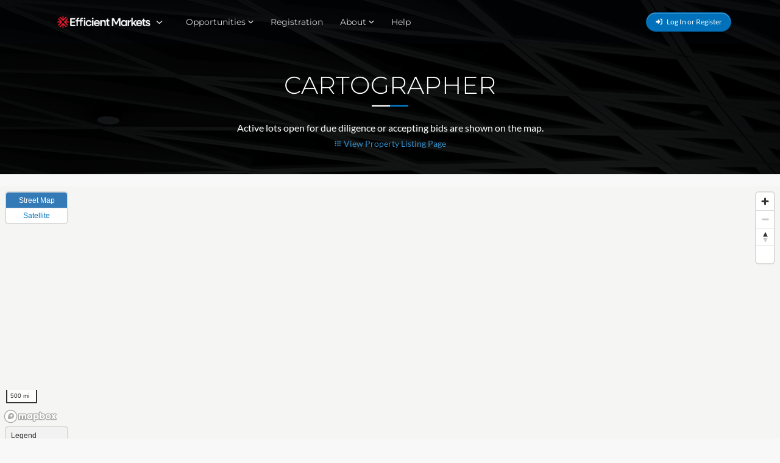

--- FILE ---
content_type: text/html; charset=UTF-8
request_url: https://www.energynet.com/cartographer.pl
body_size: 5159
content:
    <!doctype html>
    <html lang="en">
      <head>
        <meta charset="UTF-8">
        <meta name="viewport" content="width=device-width, initial-scale=1.0">
        <meta name="description" content="EnergyNet Landing Page">
        <meta name="author" content="EnergyNet">
        <meta name="generator" content="EnergyNet 2.0.0">
        <meta http-equiv="X-UA-Compatible" content="IE=edge">
        <meta http-equiv="Content-Type" content="text/html;charset=UTF-8">

        <title>Efficient Markets Cartographer</title>


        <link rel="apple-touch-icon" sizes="180x180" href="/apple-touch-icon.png?v=240903">
        <link rel="icon" type="image/png" sizes="32x32" href="/favicon-32x32.png?v=240903">
        <link rel="icon" type="image/png" sizes="16x16" href="/favicon-16x16.png?v=240903">
        <link rel="manifest" href="/site.webmanifest?v=240903">
        <link rel="mask-icon" href="/safari-pinned-tab.svg?v=240903" color="#335eab">
        <link rel="shortcut icon" href="/favicon.ico?v=240903">
        <meta name="msapplication-TileColor" content="#335eab">
        <meta name="msapplication-TileImage" content="/mstile-150x150.png?v=240903">
        <meta name="theme-color" content="#335eab">
        <meta name="apple-mobile-web-app-title" content="Efficient Markets">
        <meta name="application-name" content="Efficient Markets">
        <link rel="preload" href="/fonts/Lato/Lato-Thin.ttf" as="font" type="font/ttf" crossorigin="anonymous">
        <link rel="preload" href="/fonts/Lato/Lato-ThinItalic.ttf" as="font" type="font/ttf" crossorigin="anonymous">
        <link rel="preload" href="/fonts/Lato/Lato-Light.ttf" as="font" type="font/ttf" crossorigin="anonymous">
        <link rel="preload" href="/fonts/Lato/Lato-LightItalic.ttf" as="font" type="font/ttf" crossorigin="anonymous">
        <link rel="preload" href="/fonts/Lato/Lato-Italic.ttf" as="font" type="font/ttf" crossorigin="anonymous">
        <link rel="preload" href="/fonts/Lato/Lato-Regular.ttf" as="font" type="font/ttf" crossorigin="anonymous">
        <link rel="preload" href="/fonts/Lato/Lato-Bold.ttf" as="font" type="font/ttf" crossorigin="anonymous">
        <link rel="preload" href="/fonts/Lato/Lato-BoldItalic.ttf" as="font" type="font/ttf" crossorigin="anonymous">
        <link rel="preload" href="/fonts/Lato/Lato-Black.ttf" as="font" type="font/ttf" crossorigin="anonymous">
        <link rel="preload" href="/fonts/Lato/Lato-BlackItalic.ttf" as="font" type="font/ttf" crossorigin="anonymous">

        <link rel="preload" href="/fonts/Montserrat/static/Montserrat-Regular.ttf" as="font" type="font/ttf" crossorigin="anonymous">
        <link rel="preload" href="/fonts/Montserrat/static/Montserrat-Bold.ttf" as="font" type="font/ttf" crossorigin="anonymous">
        <link rel="preload" href="/fonts/Montserrat/static/Montserrat-Medium.ttf" as="font" type="font/ttf" crossorigin="anonymous">
        <link rel="preload" href="/fonts/Montserrat/static/Montserrat-SemiBold.ttf" as="font" type="font/ttf" crossorigin="anonymous">
        <link rel="preload" href="/fonts/Montserrat/static/Montserrat-Italic.ttf" as="font" type="font/ttf" crossorigin="anonymous">

        <link rel="preload" href="/fonts/Flaticon.woff" as="font" type="font/woff" crossorigin="anonymous">

        <script src="devextreme/23.2.6/js/jquery.min.js"></script>

        <link rel="stylesheet" href="css/main.76f6bba7d6.css" media="all">
        <link rel="stylesheet" href="css/main_tweaks.af5ac06507.css" media="all">
        <script src="/bootstrap/5.3.3/js/bootstrap.bundle.min.js"></script>

        <!--
        <link rel="stylesheet" href="devextreme/23.2.6/css/dx.fluent.saas.light.css" media="all">
        -->
        <link rel="stylesheet" href="css/dx.fluent.lato-sans.compact.08805c1b28.css" media="all">
        <script src="devextreme/23.2.6/js/dx.all.js"></script>

        <link rel="stylesheet" href="/font-awesome/6.5.2/css/brands.min.css">
        <link rel="stylesheet" href="/font-awesome/6.5.2/css/solid.min.css">
        <link rel="stylesheet" href="/font-awesome/6.5.2/css/regular.min.css">
        <link rel="stylesheet" href="/font-awesome/6.5.2/css/svg-with-js.min.css">
        <link rel="stylesheet" href="/font-awesome/6.5.2/css/fontawesome.min.css">
        <script defer src="/font-awesome/6.5.2/js/brands.min.js"></script>
        <script defer src="/font-awesome/6.5.2/js/solid.min.js"></script>
        <script defer src="/font-awesome/6.5.2/js/regular.min.js"></script>
        <script defer src="/font-awesome/6.5.2/js/fontawesome.min.js" data-auto-add-css="false"></script>

        <script src="exceljs/4.4.0/js/exceljs.min.js"></script>
        <script src="FileSaver/2.0.5/js/FileSaver.min.js"></script>

        <link rel="stylesheet" href="../datatables/2.1.3/css/datatables.min.css" media="all">
        <script src="datatables/2.1.3/js/datatables.min.js"></script>
        <script src="js/en/config.af898110f8.js"></script>
        <script src="js/en/enci.core.42fb325f34.js"></script>
        <script src="js/enci.toast.1a85613d82.js"></script>
        <script src="js/enci.bookmark.8154e50448.js"></script>
        <script src="js/enci.bootstrap.701e55b0bc.js"></script>
        <script src="js/enci.format.d2b0bcadc3.js"></script>
        <script src="js/enci.utils.910af5331e.js"></script>
        <script src="js/enci.ui.e33a1184f6.js"></script>
        <script src="js/enci.token.c7e4657718.js"></script>
        <script src="js/enci.helpers.c2410f56f3.js"></script>
        <script src="js/enci.jsondata.05a52052dc.js"></script>
        <script src="js/enci.datagrid.7e165f4649.js"></script>
        <script src="js/enci.common.9b560c864a.js"></script>
        <script src="js/enci.sessionsync.f1ff212377.js"></script>

        <!-- # Tag to hide class='js' elements when javascript is disabled. Noscript allowed here by HTML5 -->
        <noscript>
          <style>
            .js{display:none;}
          </style>
        </noscript>
    <link href="https://api.mapbox.com/mapbox-gl-js/v3.4.0/mapbox-gl.css" rel="stylesheet" />
    <script src="https://api.mapbox.com/mapbox-gl-js/v3.4.0/mapbox-gl.js"></script>
    <link rel='stylesheet' type='text/css' href="css/enci.cartographer.a5b2c144e0.css">
    <script src="js/enci.cartographer.9b9d6e60d8.js" type='text/javascript'></script>
    <!---->
</head>
      <body class=' dx-viewport' data-environment='prd' data-user-type='' >

        

        

        <header class="fixed-top">
          <nav class="navbar navbar-expand-lg bd-navbar">
            <div class="container bd-gutter flex-wrap flex-lg-nowrap">

              <div class="dropdown dropdown-brands">
                <button class="btn dropdown-toggle" type="button" id="dropdownMenuButton1" data-bs-toggle="dropdown" aria-expanded="false">
                  <span class="navbar-brand logo d-flex align-items-center">
                      <img id="logo-img" src="images/White_EM_small_width.png" alt="Company Logo" class="img-fluid">
                      <i class="fa-solid fa-chevron-down fa-2xs"></i>
                  </span>
                </button>
                <ul class="dropdown-menu dropdown-images" aria-labelledby="dropdownMenuButton1">
                  <li data-theme="efficientmarkets" class="dropdown-submenu">
                    <a class="dropdown-item dropdown-toggle" href="https://www.efficientmarkets.com/" data-bs-toggle="dropdown">
                      Efficient Markets <i class='fas fa-chevron-right fa-2xs d-none d-md-inline-block'></i>
                    </a>
                    <ul class="dropdown-menu">
                      <li data-theme="efficientmarkets">
                        <a class="dropdown-item" href="https://www.efficientmarkets.com/GovernmentResources">
                          Government Resources
                        </a>
                      </li>
                      <li data-theme="efficientmarkets">
                        <a class="dropdown-item" href="https://www.efficientmarkets.com/LandRealEstate">
                          Land &amp; Real Estate
                        </a>
                      </li>
                      <li data-theme="efficientmarkets">
                        <a class="dropdown-item" href="https://www.efficientmarkets.com/AlternativeEnergy">
                          Alternative Energy
                        </a>
                      </li>
                    </ul>
                  </li>
                  <li data-theme="efficientmarkets">
                    <a class="dropdown-item" href="https://www.efficientmarkets.com/EnergyNet">
                      EnergyNet
                    </a>
                  </li>
                  <li data-theme="efficientmarkets">
                    <a class="dropdown-item" href="https://www.efficientmarkets.com/IndigoEnergy">
                      Indigo Energy Advisors
                    </a>
                  </li>
                </ul>
              </div>

                  <div class=" d-lg-none ms-auto">
      <div class="dropdown text-end" data-selector="js-login-link">
        <a class="btn btn-sm btn-primary user-login__button" role="button" href='login.pl'>
          <i class="fas fa-sign-in-alt fa-fw fa-sm"></i>
          <span class="d-none d-md-inline ms-1">Log In or Register</span>
        </a>
      </div>
    </div>


              <button class="navbar-toggler collapsed ms-3" type="button" data-bs-toggle="collapse" data-bs-target="#navbarNavDropdown" aria-controls="navbarNavDropdown" aria-expanded="false" aria-label="Toggle navigation">
                <span class="icon-bar"></span>
                <span class="icon-bar"></span>
                <span class="icon-bar"></span>
              </button>

              <div class="collapse navbar-collapse" id="navbarNavDropdown">
                <ul class="navbar-nav me-auto mb-2 mb-lg-0"><li class="nav-item dropdown"><a class="nav-link dropdown-toggle" href='#' id='navbarDropdownMenuLink0' data-bs-toggle='dropdown' aria-expanded='false' role='button'><span class="dropdown-item-title">Opportunities</span> <i class='fas fa-chevron-down fa-2xs d-none d-md-inline-block'></i></a><ul class="dropdown-menu"><li class=""><a class="dropdown-item " href='/property_listing.pl'  ><span class="dropdown-item-title">Oil & Gas Opportunities</span></a></li><li class=""><a class="dropdown-item " href='/sealed_listing.pl'  ><span class="dropdown-item-title">Sealed Bids Opportunities</span></a></li><li class=""><a class="dropdown-item " href='/sealed_listing.pl?category[]=indigo'  ><span class="dropdown-item-title">Indigo Energy Advisors Opportunities</span></a></li><li class=""><a class="dropdown-item " href='/govt_listing.pl'  ><span class="dropdown-item-title">Government Opportunities</span></a></li><li class=""><a class="dropdown-item " href='/property_listing.pl?displayedProperties=%5B%5D&displayFilterOptions=true&selectedTab=%22%23quick-filters%22&showAllPropertyRows=false&dxddb-interest-type=%5B%22renewable%22%5D'  ><span class="dropdown-item-title">Alternative Energy Opportunities</span></a></li><li class=""><a class="dropdown-item " href='/property_listing.pl?displayedProperties=%5B%5D&displayFilterOptions=true&selectedTab=%22%23quick-filters%22&showAllPropertyRows=false&dxddb-interest-type=%5B%22realestate%22%5D'  ><span class="dropdown-item-title">Real Estate Opportunities</span></a></li><li class=""><a class="dropdown-item " href='/search.pl'  ><span class="dropdown-item-title">Property Search/Saved Searches</span></a></li><li class=""><a class="dropdown-item " href='/cartographer.pl'  ><span class="dropdown-item-title">Search By Map</span></a></li></ul></li><li class="nav-item"><a class="nav-link" href='https://www.efficientmarkets.com/wiki/Registration'  ><span class="dropdown-item-title">Registration</span></a></li><li class="nav-item dropdown"><a class="nav-link dropdown-toggle" href='#' id='navbarDropdownMenuLink2' data-bs-toggle='dropdown' aria-expanded='false' role='button'><span class="dropdown-item-title">About</span> <i class='fas fa-chevron-down fa-2xs d-none d-md-inline-block'></i></a><ul class="dropdown-menu"><li class=""><a class="dropdown-item " href='https://www.efficientmarkets.com/wiki/About_Us'  ><span class="dropdown-item-title">About Us</span></a></li><li class=""><a class="dropdown-item " href='https://www.efficientmarkets.com/News'  ><span class="dropdown-item-title">News</span></a></li><li class=""><a class="dropdown-item " href='https://www.efficientmarkets.com/Contact'  ><span class="dropdown-item-title">Contact</span></a></li><li class=""><a class="dropdown-item " href='https://www.efficientmarkets.com/Staff'  ><span class="dropdown-item-title">Staff</span></a></li></ul></li><li class="nav-item"><a class="nav-link" href='https://www.efficientmarkets.com/wiki/Help_Center'  ><span class="dropdown-item-title">Help</span></a></li></ul>
                    <div class=" d-none d-lg-block">
      <div class="dropdown text-end" data-selector="js-login-link">
        <a class="btn btn-sm btn-primary user-login__button" role="button" href='login.pl'>
          <i class="fas fa-sign-in-alt fa-fw fa-sm"></i>
          <span class="d-none d-md-inline ms-1">Log In or Register</span>
        </a>
      </div>
    </div>


              </div>
            </div>
          </nav>
        </header>

        <main>
    <section class="page-title overflow-hidden text-center parallaxie banner-default" data-overlay="9" data-bg-img-intro="images/brand/efficientmarket/banner/webp/cai-fang-k_0bcT6ycDk-unsplash-1-p-2000.webp">
      <div class="container-lg">
        <div class="row">
          <div class="col-md-12">
            <h1 class="title">Cartographer</h1><p class="lead">Active lots open for due diligence or accepting bids are shown on the map.</p><div class="title-links"><a href="/property_listing.pl"><i class="fa-solid fa-list fa-fw fa-xs me-1"></i>View Property Listing Page</a></div></div>
        </div>
      </div>
    </section>
    <noscript>
      <section>
        <div class='container-lg bg-map-water-color'>
          <div class="row">
            <div class='col-12'>
              <p>To view the property map and other features on this page, please <a href="http://enable-javascript.com/" target="_blank" rel="noopener noreferrer">enable JavaScript</a> in your web browser. Many features of this site require JavaScript to function properly.</p>
            </div>
          </div>
        </div>
      </section>
    </noscript>


    <section class="bg-map-water-color mapbox-error">
      <div class="container-lg">
        <div class="row">
          <div class='col-sm-12'>
            <p>Your browser does not support WebGL which is necessary to view the property map. <a href='http://browsehappy.com/'>Upgrade to a modern browser</a> to enable support.</p>
          </div>
        </div>
      </div>
    </section>

    <section>
      <div class='container-map carto-map'>
        <div id='map'></div>
      </div>
    </section>

    <section>
      <div class="container-lg">
        <div class="row">
          <div class='col-12'>
            <p><em>Property markers represent an approximate location.
            Buyers must refer to the specific legal and other descriptions provided by the
            seller as part of asset due diligence. EnergyNet does not warrant the accuracy
            or completeness of mapping information contained herein.</em></p>
          </div>
        </div>
      </div>
    </section>

        </main>

            <footer class="footer dark-bg position-relative pattern" data-bg-img-footer="images/bg/09.png">
        <div class="primary-footer">
          <div class="container-lg">
            <div class="copyright">
              <div class="row align-items-center mb-4">
                <div class="col-md-12 text-md-start mt-3 mt-md-0 ps-0 footer-list">
                  <ul class="list-inline">
                    <li><a href="/" class="logo"><img class="img-fluid footer-image" src="images/White_EM_small_width.png" loading="lazy" alt=""></a></li>
                    <!-- inject <li>Toll Free <strong><a href="tel:ConstantValues.PhoneNumberFormatted">ConstantValues.PhoneNumber2</a></strong></li> -->
                    <li>Toll Free:<strong><a class="ms-1" href="tel:+18773514488">(877) 351-4488</a></strong></li>
                    <li><a href="page/Regulatory_Disclosures"><strong>Regulatory Disclosures</strong></a></li>
                    <li><a href="page/Accessibility_Statement"><strong>Accessibility Statement</strong></a></li>
                    <li><a href="img/portal/pdf/EnergyNet_Form_CRS_2024.pdf"><strong>Client Relationship Summary</strong></a></li>
                    <li><a href="page/Website_Terms_of_Use"><strong>Website Terms of Use</strong></a></li>
                    <li><a href="page/Telephone_Consumer_Protection_Act_Disclosure"><strong>TCPA Disclosure</strong></a></li>
                  </ul>
                </div>
              </div>
              <div class="row align-items-center mb-4">
                <div class="col-md-7">
                  <span class="copytext">
                    <!-- inject ConstantValues.Copyright -->
                    <p>Copyright &copy;1999-2025 EnergyNet.com, LLC, All Rights Reserved</p>

                  </span>
                </div>
              </div>
              <div class="row">
                <div class="col-md-12">
                  <div class="copytext">
                    <!-- inject footer wiki section here -->
                    <p><a href='https://www.finra.org'>Member FINRA</a>. Investments in oil and gas properties involve substantial risk including the possible loss of principal. These risks include, among others, commodity price fluctuations and unforeseen events that may affect oil and gas property values in addition to risks associated with each specific investment. The information included herein is intended to introduce information for independent review and analysis by sophisticated, institutional investors who are engaged in the oil and gas business, and can identify the analyze independently the inherent risks and speculative nature associated with valuing, purchasing, drilling, producing, and operating oil and gas assets. Importantly, EnergyNet may not have independently verified and/or updated information listed herein and may have limited the information included here. Thus, the information may not be complete or up to date and must not be relied upon because each buyer must independently collect, verify, and analyze the information relevant to its purchase decisions. Nothing herein shall be construed as giving legal, financial, or other advice of any kind. The material included herein is for informational purposes only and does not constitute an offer or solicitation to sell or purchase any securities. <a href='https://brokercheck.finra.org/firm/102100'>Check the background of this Firm on FINRA's BrokerCheck</a>.</p>

                  </div>
                </div>
              </div>
            </div>
          </div>
        </div>

    </footer>

<div class='visually-hidden' id='cf_dc'>1</div>            <!-- Google tag (gtag.js) -->
            <script async src="https://www.googletagmanager.com/gtag/js?id=G-XKKPNCM5SH"></script>
            <script nonce="26712ff44d4aa08d">
              window.dataLayer = window.dataLayer || [];
              function gtag(){dataLayer.push(arguments);}
              gtag('js', new Date());
              gtag('config', 'G-XKKPNCM5SH');
            </script>
            <!---->

        <!-- Toast container -->
        <div aria-live="polite" aria-atomic="true" class="position-relative">
          <div class="toast-container position-fixed bottom-0 end-0 p-3" id="toast-container">
            <div id="custom-toast" class="toast" role="alert" aria-live="assertive" aria-atomic="true">
              <div class="toast-body d-flex align-items-center">
                <span id="toast-icon-container"><i class="fa-solid fa-info-circle fa-fw fa-lg me-2"></i></span>
                <span id="toast-message">Default message</span>
                <button type="button" class="btn-close ms-auto" data-bs-dismiss="toast" aria-label="Close"></button>
              </div>
            </div>
          </div>

          <!-- New toast container for cursor position -->
          <div id="cursor-toast-container" class="position-fixed">
            <div id="cursor-toast" class="toast" role="alert" aria-live="assertive" aria-atomic="true">
              <div class="toast-body d-flex align-items-center">
                <span id="cursor-toast-message" class="text-center"></span>
              </div>
            </div>
          </div>
        </div>
      <script nonce="26712ff44d4aa08d">(function(){function c(){var b=a.contentDocument||a.contentWindow.document;if(b){var d=b.createElement('script');d.nonce='26712ff44d4aa08d';d.innerHTML="window.__CF$cv$params={r:'9ae49523a990cf33',t:'MTc2NTc4NzQ2NC4wMDAwMDA='};var a=document.createElement('script');a.nonce='26712ff44d4aa08d';a.src='/cdn-cgi/challenge-platform/scripts/jsd/main.js';document.getElementsByTagName('head')[0].appendChild(a);";b.getElementsByTagName('head')[0].appendChild(d)}}if(document.body){var a=document.createElement('iframe');a.height=1;a.width=1;a.style.position='absolute';a.style.top=0;a.style.left=0;a.style.border='none';a.style.visibility='hidden';document.body.appendChild(a);if('loading'!==document.readyState)c();else if(window.addEventListener)document.addEventListener('DOMContentLoaded',c);else{var e=document.onreadystatechange||function(){};document.onreadystatechange=function(b){e(b);'loading'!==document.readyState&&(document.onreadystatechange=e,c())}}}})();</script><script defer src="https://static.cloudflareinsights.com/beacon.min.js/vcd15cbe7772f49c399c6a5babf22c1241717689176015" integrity="sha512-ZpsOmlRQV6y907TI0dKBHq9Md29nnaEIPlkf84rnaERnq6zvWvPUqr2ft8M1aS28oN72PdrCzSjY4U6VaAw1EQ==" nonce="26712ff44d4aa08d" data-cf-beacon='{"rayId":"9ae49523a990cf33","version":"2025.9.1","serverTiming":{"name":{"cfExtPri":true,"cfEdge":true,"cfOrigin":true,"cfL4":true,"cfSpeedBrain":true,"cfCacheStatus":true}},"token":"d39758c642174be28c08db6afeda148f","b":1}' crossorigin="anonymous"></script>
</body>
    </html>


--- FILE ---
content_type: text/css; charset=utf-8
request_url: https://www.energynet.com/css/main_tweaks.af5ac06507.css
body_size: 4277
content:
@media print{header{display:none}}header.admin{backdrop-filter:blur(7px);background-color:var(--theme-color-dark-bg)}.server-time{position:sticky;top:72px;width:100%;z-index:1000;text-align:right;color:var(--theme-color-dark-bg);backdrop-filter:blur(7px);padding-top:5px;padding-bottom:5px;height:36px;margin-bottom:0px;align-items:center;font-family:var(--theme-font-family);display:none;border-bottom:1px solid var(--theme-border)}@media (min-width: 768px){.server-time{display:flex}}.server-time a{color:var(--theme-color-white);color:var(--theme-color-dark-bg)}.server-time.fixed-top{backdrop-filter:blur(7px)}.server-time [data-selector='js-time-source']{font-size:0.85rem}.server-time [data-selector='js-server-time']{font-family:'Roboto Mono', monospace;font-size:0.85rem}main.admin{padding-top:72px}.section-content{border-top:1px solid var(--theme-border);border-bottom:1px solid var(--theme-border)}section{padding:20px 0;margin-bottom:20px}section h3{margin-bottom:1rem}section.page-title{margin-bottom:0}section.page-title a{color:var(--theme-color-400)}section.page-title a:hover{color:var(--theme-color-500);text-decoration:underline}section:first-of-type{margin-top:0;border-top:0}section:last-of-type{margin-bottom:2rem}.section-header{margin-top:20px}.section-header--heading h2{color:var(--theme-color-alt)}.section-header--subheading p{color:var(--theme-color-alt)}.section-header.has-map{margin-top:0;padding:0}.section-header--content,.section-header--text{display:-webkit-box;display:-ms-flexbox;display:flex;-webkit-box-orient:horizontal;-webkit-box-direction:normal;-ms-flex-flow:column nowrap;flex-flow:column nowrap;-webkit-box-align:baseline;-ms-flex-align:baseline;align-items:baseline}.section-header--links{display:-webkit-box;display:-ms-flexbox;display:flex;-webkit-box-orient:vertical;-webkit-box-direction:normal;-ms-flex-flow:column nowrap;flex-flow:column nowrap}.section-header--links a{text-decoration:underline}@media screen and (min-width: 768px){.section-header--links{-webkit-box-orient:horizontal;-webkit-box-direction:normal;-ms-flex-flow:row wrap;flex-flow:row wrap}.section-header--links a:first-child{margin-right:0.5em}.section-header--links a:last-child{margin-left:0.5em}}@media screen and (min-width: 1024px){.section-header--content{display:-webkit-box;display:-ms-flexbox;display:flex;-webkit-box-orient:horizontal;-webkit-box-direction:normal;-ms-flex-flow:row wrap;flex-flow:row wrap;-webkit-box-align:baseline;-ms-flex-align:baseline;align-items:baseline}.section-header--text h2{margin-right:0.5em}.section-header--links{margin-left:auto}}.hidden{display:none}table#bidder_home_table_1 thead tr th{width:inherit !important}table.dataTable{border-collapse:separate;border-spacing:0 10px !important}table.dataTable>tbody>tr{border-radius:var(--theme-border-radius)}table.dataTable tbody tr td{background-color:var(--theme-color-white);border-top:1px solid var(--theme-border);border-bottom:1px solid var(--theme-border);text-align:left}table.dataTable tbody tr td:hover{border-top:1px solid var(--theme-color-300);border-bottom:1px solid var(--theme-color-300)}table.dataTable tbody tr td .cell-sizer{min-width:80px}@media (min-width: 576px){table.dataTable tbody tr td .cell-sizer{min-width:100px}}@media (min-width: 768px){table.dataTable tbody tr td .cell-sizer{min-width:140px}}@media (min-width: 992px){table.dataTable tbody tr td .cell-sizer{min-width:100px}}@media (min-width: 1200px){table.dataTable tbody tr td .cell-sizer{min-width:140px}}table.dataTable tbody tr td .cell-wrapper{min-height:125px;display:flex;flex-direction:column;width:100%;height:100%;text-align:start;justify-content:space-between}table.dataTable tbody tr td.first-visible-cell{border-top-left-radius:var(--theme-border-radius);border-bottom-left-radius:var(--theme-border-radius)}table.dataTable tbody tr td.last-visible-cell{border-top-right-radius:var(--theme-border-radius);border-bottom-right-radius:var(--theme-border-radius);border-right:1px solid var(--theme-border)}table.dataTable tbody tr td.last-visible-cell:hover{border-right:1px solid var(--theme-color-300)}table.dataTable tbody tr:nth-child(odd){background-color:var(--theme-color-offwhite)}table.dataTable tbody tr td a.plain-link{position:relative}table.dataTable tbody tr td a.plain-link .badge{background-color:var(--theme-color-500);color:#ffffff}table.dataTable tbody tr.is-child>td{background-color:var(--theme-color-white);border:1px solid var(--theme-border);border-radius:var(--theme-border-radius)}@media screen and (max-width: 768px){div.dt-buttons{margin-bottom:0 !important}}.page-item:last-child .page-link{border-top-right-radius:var(--theme-border-radius);border-bottom-right-radius:var(--theme-border-radius)}.legalese{font-size:0.75rem}.download .package-list .pdf{border-radius:var(--theme-border-radius) !important}.download .package-list .pdf:before{border-top-left-radius:var(--theme-border-radius);border-top-right-radius:var(--theme-border-radius)}.download .package-list .zip{border-radius:var(--theme-border-radius) !important}.download .package-list .zip:before{border-top-left-radius:var(--theme-border-radius);border-top-right-radius:var(--theme-border-radius)}.btn-list{border-radius:var(--theme-border-radius) !important}.btn-list a:first-of-type{border-top-left-radius:var(--theme-border-radius);border-top-right-radius:var(--theme-border-radius)}.btn-list a:last-of-type{border-bottom-left-radius:var(--theme-border-radius);border-bottom-right-radius:var(--theme-border-radius)}.embed-responsive-item{border-radius:6px}.nav-float{top:128px;padding-left:30px}.nav-float .nav-link{font-size:0.85rem;color:#707070;border-radius:var(--theme-border-radius);position:relative;transition:color 0.3s ease, background-color 0.3s ease}.nav-float .nav-link::before{content:'';position:absolute;left:-15px;top:50%;transform:translateY(-50%);height:15px;width:15px;background-color:transparent;border-radius:50%;border:4px solid transparent}.nav-float .nav-link.active::before,.nav-float .nav-link:hover:not(.active)::before{background-color:var(--theme-color-400);border:4px solid white}.nav-float .nav-link.active,.nav-float .nav-link:hover{color:var(--theme-color-500);font-weight:700}.nav-float .nav-item .nav.flex-column .nav-link{padding-left:10px;font-size:0.75rem}.nav-float .nav-item .nav.flex-column .nav-link::before{content:none}.nav-float .nav.flex-column{line-height:1.1}.nav-float .nav-item .nav.flex-column{padding-left:20px;line-height:1.1}.tab-content{border-radius:var(--theme-border-radius)}.search-interface-wrapper .nav-tabs{border-bottom:0}.search-interface-wrapper .nav-tabs .nav-link{border-bottom:1px solid var(--theme-border)}.search-interface-wrapper .nav-tabs .nav-link.active{background-color:#f0f0f0;border-top:1px solid var(--theme-border);border-left:1px solid var(--theme-border);border-right:1px solid var(--theme-border);border-bottom:0;border-top-left-radius:var(--theme-border-radius);border-top-right-radius:var(--theme-border-radius)}.search-interface-wrapper .tab-content{padding:0}.search-interface-wrapper{backdrop-filter:blur(7px);background-color:var(--theme-color-dark-bg)}.search-interface-wrapper .button-group button{-webkit-box-shadow:var(--shadow-shiny);-moz-box-shadow:var(--shadow-shiny);-ms-box-shadow:var(--shadow-shiny);-o-box-shadow:var(--shadow-shiny);box-shadow:var(--shadow-shiny);border:1px solid rgba(0,0,0,0.2)}.search-interface-wrapper .btn-group-asset button{background-color:#c8e4f7;color:black}.search-interface-wrapper .btn-group-asset button:hover,.search-interface-wrapper .btn-group-asset button[aria-pressed='true']{background-color:#195f8d;color:white;border:1px solid rgba(0,0,0,0.2)}.search-interface-wrapper .btn-group-region button{background-color:#adf4ca;color:black}.search-interface-wrapper .btn-group-region button:hover,.search-interface-wrapper .btn-group-region button[aria-pressed='true']{background-color:#1d7843;color:white;border:1px solid rgba(0,0,0,0.2)}.search-interface-wrapper .btn-group-high-value button{background-color:#e8daef;color:black}.search-interface-wrapper .btn-group-high-value button:hover,.search-interface-wrapper .btn-group-high-value button[aria-pressed='true']{background-color:#ac76c3;color:black;border:1px solid rgba(0,0,0,0.2)}.search-interface-wrapper .btn-group-special button{background-color:#fcf1c4;color:black}.search-interface-wrapper .btn-group-special button:hover,.search-interface-wrapper .btn-group-special button[aria-pressed='true']{background-color:#f2c50e;color:black;border:1px solid rgba(0,0,0,0.2)}.search-interface-wrapper ul.nav-tabs{display:-ms-grid;display:grid;-ms-grid-columns:1fr 1fr;grid-template-columns:1fr 1fr;-ms-grid-rows:3fr 2fr;grid-template-rows:3fr 2fr;grid-template-areas:'search search' 'tab1 tab2'}.search-interface-wrapper ul.nav-tabs li>a{height:100%}.search-interface-wrapper ul.nav-tabs li.tab1{grid-area:tab1;-ms-grid-row:2;-ms-grid-column:1}.search-interface-wrapper ul.nav-tabs li.tab2{grid-area:tab2;-ms-grid-row:2;-ms-grid-column:2}.search-interface-wrapper ul.nav-tabs li.form-controls-wrapper{grid-area:search;-ms-grid-row:1;-ms-grid-column:1;-ms-grid-column-span:2}.search-interface-wrapper ul.nav-tabs li.form-controls-wrapper .search-bar-container{margin-left:0}@media print{.search-interface-wrapper{display:none}}.table__views,.table_views .results div{font-size:0.85rem}#lot-table_info,.lot-table_info{font-size:0.85rem}#custom-datatable-container .sort select{width:auto;display:inline-block;margin-left:0.2rem}.carousel-control-prev,.carousel-control-next{color:var(--theme-color-500);opacity:0.85}.carousel-control-prev:hover,.carousel-control-prev:focus,.carousel-control-next:hover,.carousel-control-next:focus{color:var(--theme-color-500);opacity:1}.logo.logo__button{width:12px}.obscured-field{position:absolute;top:0;z-index:2;display:block;width:34px;height:34px;line-height:34px;text-align:center;pointer-events:auto;right:15px}.obscured-field:hover{color:#337ab7}.popover.bs-popover-auto h3.popover-header{font-size:1rem}.progress.rounded-pill{border:1px solid rgba(0,0,0,0.2);max-width:42px}.listing-image{margin:2px 0;box-sizing:border-box;flex-shrink:0;flex-grow:0}.listing-image>div,.listing-image img{width:100%;width:60px;max-width:100%}#tombstones .team-description,.tombstones-grid .team-description{height:inherit;overflow:initial}@media (max-width: 767px){.status_wrapper .user_stats,.status_wrapper .auction_status{width:100%;margin-bottom:10px}}.quick-nav{font-size:0.85rem}table#prop_view_table.dataTable{width:100%;overflow-x:auto;width:100% !important;table-layout:fixed}.preset-wrapper .button-row .button-group .btn{border-radius:2px}.row>.col-lg-8 .template-col{flex:0 0 25%;max-width:25%}.row>.col-md-6 .template-col{flex:0 0 33.3333%;max-width:33.3333%}.row>.col-lg-4 .template-col{flex:0 0 50%;max-width:50%}.transparent-border{border:1px solid transparent}.gridbox{border:1px solid transparent;border-radius:var(--theme-border-radius)}.gridbox.highlighted{border-color:var(--bs-dark-bg-subtle);background-color:var(--bs-info-bg-subtle)}.gridbox .form-label{margin-bottom:0}.dx-texteditor.dx-editor-outlined{border-radius:var(--theme-border-radius) !important}.dx-popup-wrapper>.dx-overlay-content{border-radius:var(--theme-border-radius) !important;border:1px solid var(--theme-border)}.tooltip-cell{transition:background-color 0.3s ease, text-decoration 0.3s ease}.tooltip-cell:hover{background-color:#f8f9fa;text-decoration:underline}.copy-lot-id{color:#6c757d;cursor:pointer;margin-left:8px;transition:color 0.3s ease}.copy-lot-id:hover{color:#007bff}#cursor-toast-container{z-index:1080;pointer-events:none;max-width:70px;display:none}#cursor-toast{pointer-events:auto}.dot-button{background:#f0f0f0;border:none;box-shadow:none;padding:4px;margin:0;display:flex;align-items:center;justify-content:center;height:32px;width:32px;border-radius:50%;transition:background-color 0.3s}.dot-button:hover{background-color:#e0e0e0}.dot-button .dots{display:flex;align-items:center;justify-content:space-between;width:20px}.dot-button .dots span{display:block;width:4px;height:4px;background-color:black;border-radius:50%}.hamburger .dropdown-menu{padding:0;margin:0;border:none;-webkit-box-shadow:var(--bs-box-shadow);-moz-box-shadow:var(--bs-box-shadow);-ms-box-shadow:var(--bs-box-shadow);-o-box-shadow:var(--bs-box-shadow);box-shadow:var(--bs-box-shadow);border-radius:var(--theme-border-radius);border:1px solid var(--theme-border)}.hamburger .dropdown-item{padding:8px 16px;background:#f8f9fa;border-bottom:1px solid #dee2e6}.hamburger .dropdown-item:last-child{border-bottom:none}.hamburger .dropdown-item:hover{background:#e9ecef}.modal-success.modal-content{background-color:#d4edda;color:#155724}.modal-danger.modal-content{background-color:#f8d7da;color:#721c24}.modal-warning.modal-content{background-color:#fff3cd;color:#856404}.modal-header .fa{margin-right:10px}.dropdown-toggle{cursor:pointer}.hover-float{transition:box-shadow 0.3s ease, transform 0.3s ease}.hover-float:hover{box-shadow:0 13px 26px 0 rgba(0,0,0,0.3);transform:scale(1.02)}.hover-shadow{transition:box-shadow 0.3s ease, margin-top 0.3s ease}.hover-shadow:hover{box-shadow:0 13px 26px 0 rgba(0,0,0,0.3);margin-top:-2px}.status-tracker .step{display:flex;align-items:flex-start;margin-bottom:1rem}.status-tracker .step .number-column{margin-right:1rem}.status-tracker .step .icon-column{display:flex;flex-direction:column;align-items:center;position:relative;margin-right:1rem}.status-tracker .step .icon-column .line{width:2px;height:60px;position:relative;top:10px;border:0;border-left:2px dashed #282929;background-color:transparent}.status-tracker .step .icon-column i{z-index:1;margin-bottom:0.5rem}.status-tracker .step .info-column{flex:1}.status-tracker .step:first-child .icon-column .line{top:10px}.status-tracker .step:last-child .icon-column .line{display:none}.status-tracker .step.in-progress .icon-column .line,.status-tracker .step.not-started .icon-column .line{border-left-color:#6c757d !important;opacity:0.5}.status-tracker .step.not-started .number-column .line,.status-tracker .step.not-started .icon-column .line,.status-tracker .step.not-started .info-column .line{opacity:0.5}.status-tracker .step.not-started .number-column *,.status-tracker .step.not-started .icon-column *,.status-tracker .step.not-started .info-column *{color:#6c757d !important;opacity:0.5 !important}.status-tracker .completed .fa-check-circle{color:#28a745}.status-tracker .in-progress .fa-spinner{color:#ffc107}#accordion-buyer-home .dx-list-item,#accordion-seller-home .dx-list-item{padding:10px 0;margin-bottom:10px}#accordion-buyer-home .dx-list-item,#accordion-seller-home .dx-list-item{margin-bottom:10px;padding:10px;border-radius:var(--theme-border-radius);border:1px solid var(--theme-border)}#accordion-buyer-home .dx-list-item:not(:last-child),#accordion-seller-home .dx-list-item:not(:last-child){padding-bottom:10px;margin-bottom:10px}#accordion-buyer-home .dx-scrollable,#accordion-seller-home .dx-scrollable{border-bottom:1px solid var(--theme-border)}.slider-seller-logo-section .owl-item{display:flex !important;justify-content:center !important}.brand-selection{display:flex;flex-direction:column;flex-wrap:wrap;list-style:none;padding:0;margin:0}@media (min-width: 768px){.brand-selection{flex-direction:row}}.brand-item{display:flex;align-items:center;justify-content:flex-start;flex-direction:column;margin:10px;box-sizing:border-box;cursor:pointer;transition:all 0.3s ease;flex:1 1 0}@media (min-width: 768px){.brand-item{flex:1 1 100px;width:calc(33.333% - 20px);padding:1rem}}@media (max-width: 767px){.brand-item{padding:0.5rem}}.brand-text{text-align:left;font-style:italic;letter-spacing:-0.5px;font-size:1.2rem;font-family:'Montserrat', sans-serif;display:inline-flex}.endcap-image{width:75px;height:75px;object-fit:contain;margin-bottom:10px}@media (max-width: 767px){.endcap-image{width:25px;height:25px;margin-bottom:0;margin-right:10px}}.brand-item:hover{background-color:#f0f0f0;transform:scale(1.05)}.featured-icon i{color:rgba(0,0,0,0.5);opacity:0.5;transition:color 0.3s ease-in-out, opacity 0.3s ease-in-out}.card:hover .notable-icon,.card:hover .government-icon,.card:hover .quarterly-icon{color:inherit;opacity:1;transition:color 0.3s ease-in-out, opacity 0.3s ease-in-out}.card:hover .notable-icon{color:gold}.card:hover .government-icon{color:#007bff}.card:hover .quarterly-icon{color:#00bfff}.gridimage{display:inline-block;vertical-align:middle}.gridimage>img{height:18px;display:block;border-radius:50%;box-shadow:1px 0px 0px 0px #ebebeb inset,0px -2px 1px -1px rgba(0,0,0,0.07) inset,-1px 2px 2px -1px rgba(0,0,0,0.2) inset}.banner-default{background-size:cover;background-repeat:no-repeat;background-position:center}section.vdr-content{margin-top:72px;padding-top:5px}.td-width-1{width:175px}.td-width-2{width:200px}.td-width-3{width:250px}.listing-cell{min-height:150px}.bg-gradient-danger{background:linear-gradient(155deg, white 40%, #dc3545 95%)}.bg-gradient-success{background:linear-gradient(155deg, white 40%, #28a745 95%)}.status-indicator{position:absolute;top:10px}@media (min-width: 767px){.status-indicator{top:-8px;left:-20px}}.banner-default{background-size:cover;background-repeat:no-repeat;background-position:center}.grecaptcha-badge{bottom:-100px}@media (min-width: 992px){body.no-overflow-x{overflow-x:hidden}}.home-grid-wrapper .position-relative{position:relative;overflow:hidden}.home-grid-wrapper .grid-container{overflow-x:auto;height:100%}.home-grid-wrapper .scroll-indicator{position:absolute;top:50%;transform:translateY(-50%);background-color:rgba(0,0,0,0.5);color:white;padding:10px 5px;opacity:0;transition:opacity 0.3s ease;cursor:pointer;z-index:1000;width:40px;height:40px;display:flex;align-items:center;justify-content:center}.home-grid-wrapper .scroll-indicator.scroll-indicator__left{left:3px;border-radius:5px 0 0 5px}.home-grid-wrapper .scroll-indicator.scroll-indicator__right{right:3px;border-radius:0 5px 5px 0}.home-grid-wrapper .scroll-indicator:hover{opacity:1}.home-grid-wrapper .scroll-indicator.active{opacity:0.7;pointer-events:auto}.home-grid-wrapper .position-relative:hover .scroll-indicator{opacity:0.7}.home-grid-wrapper .scroll-indicator i{font-size:24px;display:block;line-height:1}.dx-datagrid td[role='columnheader']:has(.dx-header-filter:not(.dx-header-filter-empty)){background-color:var(--bs-info-bg-subtle)}.dx-datagrid td[role='columnheader']:has(.dx-sort.dx-sort-up),.dx-datagrid td[role='columnheader']:has(.dx-sort.dx-sort-down){background-color:var(--bs-info-bg-subtle)}.dx-scrollbar-horizontal.dx-scrollbar-hoverable{height:20px !important}.dx-scrollbar-horizontal .dx-scrollable-scroll{height:20px !important}.details-container{border:1px solid var(--theme-border);border-radius:var(--theme-border-radius)}.events-container{min-height:300px;max-height:500px;overflow-x:auto;border:1px solid var(--theme-border);border-radius:var(--theme-border-radius)}.events-container .info-cell{font-size:10px}.events-container table td{background-color:white !important}.events-container thead th{background-color:var(--bs-secondary-bg-subtle) !important;color:#8c8989 !important;background-color:#f8f8f8 !important;font-weight:400}.events-container .user-column{width:160px}.events-container .date-column{width:140px}.events-container .read-column{width:120px}.events-container .public-column{width:120px}.events-container .actions-column{width:140px}.dropdown-submenu{position:relative}.dropdown-submenu>.dropdown-menu{top:0;left:100%;margin-top:-6px;margin-left:-1px;border-radius:0 6px 6px 6px}.dropdown-submenu:hover>.dropdown-menu{display:block}.dropdown-submenu>a:after{display:block;content:" ";float:right;width:0;height:0;border-color:transparent;border-style:solid;border-width:5px 0 5px 5px;border-left-color:#ccc;margin-top:5px;margin-right:-10px}.dropdown-submenu:hover>a:after{border-left-color:#fff}


--- FILE ---
content_type: text/css; charset=utf-8
request_url: https://www.energynet.com/css/dx.fluent.lato-sans.compact.08805c1b28.css
body_size: 94591
content:
@charset "UTF-8";
/** Generated by the DevExpress ThemeBuilder
* Version: 23.2.6
* http://js.devexpress.com/ThemeBuilder/
*/

.dx-validationsummary-item {
  cursor: pointer;
}
.dx-invalid-message.dx-overlay {
  position: relative;
}
.dx-invalid-message.dx-overlay-wrapper {
  width: 100%;
  visibility: hidden;
  pointer-events: none;
}
.dx-invalid-message > .dx-overlay-content {
  display: inline-block;
  border-width: 0;
  word-wrap: break-word;
}
.dx-dropdownbox.dx-dropdowneditor-active .dx-invalid-message-auto,
.dx-invalid-message-visible.dx-invalid .dx-invalid-message-auto,
.dx-invalid-message.dx-invalid-message-always,
.dx-lookup.dx-dropdowneditor-active .dx-invalid-message-auto,
.dx-state-focused.dx-invalid .dx-invalid-message-auto {
  visibility: visible;
}
.dx-validationsummary-item-content {
  border-bottom: 1px dashed;
  display: inline-block;
  line-height: normal;
}
@keyframes dx-valid-badge-frames {
  from {
    opacity: 0;
    transform: scale(.1);
  }
  to {
    opacity: 1;
    transform: scale(1);
  }
}
/*
.dx-theme-fluent-typography {
  background-color: #fafafa;
  color: #242424;
  font-weight: 400;
  font-size: 12px;
  font-family: Lato,sans-serif;
  line-height: 1.3333;
}
.dx-theme-fluent-typography input,
.dx-theme-fluent-typography textarea {
  font-family: Lato,sans-serif;
  line-height: 1.3333;
}
.dx-theme-fluent-typography h1 {
  font-weight: 600;
  font-size: 32px;
}
.dx-theme-fluent-typography h2 {
  font-weight: 600;
  font-size: 28px;
}
.dx-theme-fluent-typography h3 {
  font-weight: 600;
  font-size: 24px;
}
.dx-theme-fluent-typography h4 {
  font-weight: 600;
  font-size: 20px;
}
.dx-theme-fluent-typography h5 {
  font-weight: 700;
  font-size: 16px;
}
.dx-theme-fluent-typography h6 {
  font-weight: 500;
  font-size: 16px;
}
.dx-theme-fluent-typography .dx-font-xl {
  font-size: 24px;
}
.dx-theme-fluent-typography .dx-font-l {
  font-size: 20px;
}
.dx-theme-fluent-typography .dx-font-m {
  font-size: 16px;
}
.dx-theme-fluent-typography .dx-font-s {
  font-size: 14px;
}
.dx-theme-fluent-typography .dx-font-xs,
.dx-theme-fluent-typography small {
  font-size: 12px;
}
.dx-theme-fluent-typography a {
  color: #0f6cbd;
}
*/
@font-face {
  font-family: DXIcons;
  src: local("DevExtreme Fluent Icons"),local("devextreme_fluent_icons"),url("icons/dxiconsfluent.woff2") format("woff2"),url("icons/dxiconsfluent.woff") format("woff"),url("icons/dxiconsfluent.ttf") format("truetype");
  font-weight: 400;
  font-style: normal;
}
.dx-icon {
  display: inline-block;
  text-rendering: optimizeLegibility;
  -webkit-font-smoothing: antialiased;
  -moz-osx-font-smoothing: grayscale;
}
.dx-icon-accountbox,
.dx-icon-activefolder,
.dx-icon-add,
.dx-icon-addtableheader,
.dx-icon-airplane,
.dx-icon-aligncenter,
.dx-icon-alignjustify,
.dx-icon-alignleft,
.dx-icon-alignright,
.dx-icon-arrowback,
.dx-icon-arrowdown,
.dx-icon-arrowleft,
.dx-icon-arrowright,
.dx-icon-arrowup,
.dx-icon-attach,
.dx-icon-back,
.dx-icon-background,
.dx-icon-bell,
.dx-icon-belloutline,
.dx-icon-blockquote,
.dx-icon-bmpfile,
.dx-icon-bold,
.dx-icon-bookmark,
.dx-icon-box,
.dx-icon-bulletlist,
.dx-icon-car,
.dx-icon-card,
.dx-icon-cart,
.dx-icon-cellproperties,
.dx-icon-chart,
.dx-icon-check,
.dx-icon-checklist,
.dx-icon-chevrondoubleleft,
.dx-icon-chevrondoubleright,
.dx-icon-chevrondown,
.dx-icon-chevronleft,
.dx-icon-chevronnext,
.dx-icon-chevronprev,
.dx-icon-chevronright,
.dx-icon-chevronup,
.dx-icon-clear,
.dx-icon-clearcircle,
.dx-icon-clearformat,
.dx-icon-clearsquare,
.dx-icon-clock,
.dx-icon-close,
.dx-icon-codeblock,
.dx-icon-coffee,
.dx-icon-collapse,
.dx-icon-color,
.dx-icon-columnchooser,
.dx-icon-columnfield,
.dx-icon-columnproperties,
.dx-icon-comment,
.dx-icon-contains,
.dx-icon-contentlayout,
.dx-icon-copy,
.dx-icon-cut,
.dx-icon-dataarea,
.dx-icon-datafield,
.dx-icon-datapie,
.dx-icon-datatrending,
.dx-icon-datausage,
.dx-icon-decreaseindent,
.dx-icon-decreaselinespacing,
.dx-icon-deletecolumn,
.dx-icon-deleterow,
.dx-icon-deletetable,
.dx-icon-description,
.dx-icon-detailslayout,
.dx-icon-doc,
.dx-icon-docfile,
.dx-icon-docxfile,
.dx-icon-doesnotcontain,
.dx-icon-download,
.dx-icon-dragvertical,
.dx-icon-edit,
.dx-icon-edittableheader,
.dx-icon-email,
.dx-icon-endswith,
.dx-icon-equal,
.dx-icon-errorcircle,
.dx-icon-event,
.dx-icon-eventall,
.dx-icon-expand,
.dx-icon-expandform,
.dx-icon-export,
.dx-icon-exportpdf,
.dx-icon-exportselected,
.dx-icon-exportxlsx,
.dx-icon-eyeclose,
.dx-icon-eyeopen,
.dx-icon-favorites,
.dx-icon-fieldchooser,
.dx-icon-fields,
.dx-icon-file,
.dx-icon-fill,
.dx-icon-filter,
.dx-icon-find,
.dx-icon-floppy,
.dx-icon-folder,
.dx-icon-font,
.dx-icon-fontsize,
.dx-icon-food,
.dx-icon-formula,
.dx-icon-fullscreen,
.dx-icon-gift,
.dx-icon-globe,
.dx-icon-greater,
.dx-icon-greaterorequal,
.dx-icon-group,
.dx-icon-growfont,
.dx-icon-header,
.dx-icon-help,
.dx-icon-hidepanel,
.dx-icon-hierarchy,
.dx-icon-home,
.dx-icon-image,
.dx-icon-imgarlock,
.dx-icon-imgarunlock,
.dx-icon-import,
.dx-icon-importselected,
.dx-icon-inactivefolder,
.dx-icon-increaseindent,
.dx-icon-increaselinespacing,
.dx-icon-indent,
.dx-icon-indeterminatestate,
.dx-icon-info,
.dx-icon-insertcolumnleft,
.dx-icon-insertcolumnright,
.dx-icon-insertrowabove,
.dx-icon-insertrowbelow,
.dx-icon-inserttable,
.dx-icon-isblank,
.dx-icon-isnotblank,
.dx-icon-italic,
.dx-icon-jpgfile,
.dx-icon-key,
.dx-icon-less,
.dx-icon-lessorequal,
.dx-icon-like,
.dx-icon-link,
.dx-icon-lock,
.dx-icon-login,
.dx-icon-map,
.dx-icon-mediumiconslayout,
.dx-icon-mention,
.dx-icon-menu,
.dx-icon-mergecells,
.dx-icon-message,
.dx-icon-minus,
.dx-icon-money,
.dx-icon-moon,
.dx-icon-more,
.dx-icon-movetofolder,
.dx-icon-music,
.dx-icon-newfolder,
.dx-icon-notequal,
.dx-icon-optionsgear,
.dx-icon-orderedlist,
.dx-icon-ordersbox,
.dx-icon-overflow,
.dx-icon-palette,
.dx-icon-panelleft,
.dx-icon-panelright,
.dx-icon-parentfolder,
.dx-icon-paste,
.dx-icon-pasteplaintext,
.dx-icon-pdffile,
.dx-icon-percent,
.dx-icon-photo,
.dx-icon-photooutline,
.dx-icon-pin,
.dx-icon-pinleft,
.dx-icon-pinmap,
.dx-icon-pinright,
.dx-icon-plus,
.dx-icon-pptfile,
.dx-icon-pptxfile,
.dx-icon-preferences,
.dx-icon-print,
.dx-icon-product,
.dx-icon-pulldown,
.dx-icon-range,
.dx-icon-redo,
.dx-icon-refresh,
.dx-icon-remove,
.dx-icon-rename,
.dx-icon-repeat,
.dx-icon-return,
.dx-icon-revert,
.dx-icon-rowfield,
.dx-icon-rowproperties,
.dx-icon-rtffile,
.dx-icon-runner,
.dx-icon-save,
.dx-icon-search,
.dx-icon-selectall,
.dx-icon-send,
.dx-icon-share,
.dx-icon-showpanel,
.dx-icon-shrinkfont,
.dx-icon-smalliconslayout,
.dx-icon-sortdown,
.dx-icon-sortdowntext,
.dx-icon-sorted,
.dx-icon-sortup,
.dx-icon-sortuptext,
.dx-icon-spindown,
.dx-icon-spinleft,
.dx-icon-spinnext,
.dx-icon-spinprev,
.dx-icon-spinright,
.dx-icon-spinup,
.dx-icon-splitcells,
.dx-icon-square,
.dx-icon-startswith,
.dx-icon-strike,
.dx-icon-subscript,
.dx-icon-sun,
.dx-icon-superscript,
.dx-icon-svgfile,
.dx-icon-tableproperties,
.dx-icon-tags,
.dx-icon-taskcomplete,
.dx-icon-taskhelpneeded,
.dx-icon-taskinprogress,
.dx-icon-taskrejected,
.dx-icon-taskstop,
.dx-icon-tel,
.dx-icon-textdocument,
.dx-icon-tips,
.dx-icon-to,
.dx-icon-todo,
.dx-icon-toolbox,
.dx-icon-trash,
.dx-icon-txtfile,
.dx-icon-underline,
.dx-icon-undo,
.dx-icon-unlock,
.dx-icon-unpin,
.dx-icon-unselectall,
.dx-icon-upload,
.dx-icon-user,
.dx-icon-variable,
.dx-icon-verticalalignbottom,
.dx-icon-verticalaligncenter,
.dx-icon-verticalaligntop,
.dx-icon-video,
.dx-icon-warning,
.dx-icon-xlsfile,
.dx-icon-xlsxfile {
  font: 14px/1 DXIcons;
}
.dx-icon-add:before {
  content: "\f00b";
}
.dx-icon-airplane:before {
  content: "\f000";
}
.dx-icon-bookmark:before {
  content: "\f017";
}
.dx-icon-box:before {
  content: "\f018";
}
.dx-icon-car:before {
  content: "\f01b";
}
.dx-icon-card:before {
  content: "\f019";
}
.dx-icon-cart:before {
  content: "\f01a";
}
.dx-icon-chart:before {
  content: "\f01c";
}
.dx-icon-check:before {
  content: "\f005";
}
.dx-icon-clear:before {
  content: "\f008";
}
.dx-icon-clock:before {
  content: "\f01d";
}
.dx-icon-close:before {
  content: "\f00a";
}
.dx-icon-coffee:before {
  content: "\f02a";
}
.dx-icon-comment:before {
  content: "\f01e";
}
.dx-icon-doc:before,
.dx-icon-file:before {
  content: "\f021";
}
.dx-icon-download:before {
  content: "\f022";
}
.dx-icon-dragvertical:before {
  content: "\f038";
}
.dx-icon-edit:before {
  content: "\f023";
}
.dx-icon-email:before {
  content: "\f024";
}
.dx-icon-event:before {
  content: "\f026";
}
.dx-icon-eventall:before {
  content: "\f043";
}
.dx-icon-favorites:before {
  content: "\f025";
}
.dx-icon-find:before {
  content: "\f027";
}
.dx-icon-filter:before {
  content: "\f050";
}
.dx-icon-activefolder:before,
.dx-icon-folder:before {
  content: "\f028";
}
.dx-icon-food:before {
  content: "\f029";
}
.dx-icon-gift:before {
  content: "\f02b";
}
.dx-icon-globe:before {
  content: "\f02c";
}
.dx-icon-group:before {
  content: "\f02e";
}
.dx-icon-help:before {
  content: "\f02f";
}
.dx-icon-home:before {
  content: "\f030";
}
.dx-icon-image:before {
  content: "\f031";
}
.dx-icon-info:before {
  content: "\f032";
}
.dx-icon-key:before {
  content: "\f033";
}
.dx-icon-like:before {
  content: "\f034";
}
.dx-icon-map:before {
  content: "\f035";
}
.dx-icon-menu:before {
  content: "\f00c";
}
.dx-icon-message:before {
  content: "\f024";
}
.dx-icon-money:before {
  content: "\f036";
}
.dx-icon-music:before {
  content: "\f037";
}
.dx-icon-overflow:before {
  content: "\f00d";
}
.dx-icon-percent:before {
  content: "\f039";
}
.dx-icon-photo:before {
  content: "\f03a";
}
.dx-icon-plus:before {
  content: "\f00b";
}
.dx-icon-minus:before {
  content: "\f074";
}
.dx-icon-preferences:before {
  content: "\f03b";
}
.dx-icon-product:before {
  content: "\f03c";
}
.dx-icon-pulldown:before {
  content: "\f062";
}
.dx-icon-refresh:before {
  content: "\f03d";
}
.dx-icon-remove:before {
  content: "\f00a";
}
.dx-icon-revert:before {
  content: "\f04c";
}
.dx-icon-runner:before {
  content: "\f040";
}
.dx-icon-save:before {
  content: "\f041";
}
.dx-icon-search:before {
  content: "\f027";
}
.dx-icon-tags:before {
  content: "\f009";
}
.dx-icon-tel:before {
  content: "\f003";
}
.dx-icon-tips:before {
  content: "\f004";
}
.dx-icon-todo:before {
  content: "\f005";
}
.dx-icon-toolbox:before {
  content: "\f007";
}
.dx-icon-trash:before {
  content: "\f03e";
}
.dx-icon-user:before {
  content: "\f02d";
}
.dx-icon-upload:before {
  content: "\f006";
}
.dx-icon-floppy:before {
  content: "\f073";
}
.dx-icon-arrowleft:before {
  content: "\f011";
}
.dx-icon-arrowdown:before {
  content: "\f015";
}
.dx-icon-arrowback:before {
  content: "\f15a";
}
.dx-icon-arrowright:before {
  content: "\f00e";
}
.dx-icon-arrowup:before {
  content: "\f013";
}
.dx-icon-spinleft:before,
.dx-icon-spinprev:before {
  content: "\f04f";
}
.dx-icon-spinnext:before,
.dx-icon-spinright:before {
  content: "\f04e";
}
.dx-icon-spindown:before {
  content: "\f001";
}
.dx-icon-spinup:before {
  content: "\f002";
}
.dx-icon-back:before,
.dx-icon-chevronleft:before,
.dx-icon-chevronprev:before {
  content: "\f012";
}
.dx-icon-chevronnext:before,
.dx-icon-chevronright:before {
  content: "\f010";
}
.dx-icon-chevrondown:before {
  content: "\f016";
}
.dx-icon-chevronup:before {
  content: "\f014";
}
.dx-icon-chevrondoubleleft:before {
  content: "\f042";
}
.dx-icon-chevrondoubleright:before {
  content: "\f03f";
}
.dx-icon-equal:before {
  content: "\f044";
}
.dx-icon-notequal:before {
  content: "\f045";
}
.dx-icon-less:before {
  content: "\f046";
}
.dx-icon-greater:before {
  content: "\f047";
}
.dx-icon-lessorequal:before {
  content: "\f048";
}
.dx-icon-greaterorequal:before {
  content: "\f049";
}
.dx-icon-isblank:before {
  content: "\f075";
}
.dx-icon-isnotblank:before {
  content: "\f076";
}
.dx-icon-sortup:before {
  content: "\f051";
}
.dx-icon-sortdown:before {
  content: "\f052";
}
.dx-icon-sortuptext:before {
  content: "\f053";
}
.dx-icon-sortdowntext:before {
  content: "\f054";
}
.dx-icon-sorted:before {
  content: "\f055";
}
.dx-icon-expand:before {
  content: "\f04a";
}
.dx-icon-collapse:before {
  content: "\f04b";
}
.dx-icon-columnfield:before {
  content: "\f057";
}
.dx-icon-rowfield:before {
  content: "\f058";
}
.dx-icon-datafield:before {
  content: "\f101";
}
.dx-icon-fields:before {
  content: "\f059";
}
.dx-icon-fieldchooser:before {
  content: "\f05a";
}
.dx-icon-columnchooser:before {
  content: "\f04d";
}
.dx-icon-pin:before {
  content: "\f05b";
}
.dx-icon-unpin:before {
  content: "\f05c";
}
.dx-icon-pinleft:before {
  content: "\f05d";
}
.dx-icon-pinright:before {
  content: "\f05e";
}
.dx-icon-contains:before {
  content: "\f063";
}
.dx-icon-startswith:before {
  content: "\f064";
}
.dx-icon-endswith:before {
  content: "\f065";
}
.dx-icon-doesnotcontain:before {
  content: "\f066";
}
.dx-icon-range:before {
  content: "\f06a";
}
.dx-icon-export:before {
  content: "\f05f";
}
.dx-icon-exportxlsx:before {
  content: "\f060";
}
.dx-icon-exportpdf:before {
  content: "\f061";
}
.dx-icon-exportselected:before {
  content: "\f06d";
}
.dx-icon-ordersbox:before {
  content: "\f06e";
}
.dx-icon-warning:before {
  content: "\f06b";
}
.dx-icon-taskhelpneeded:before {
  content: "\f06f";
}
.dx-icon-more:before {
  content: "\f06c";
}
.dx-icon-square:before {
  content: "\f067";
}
.dx-icon-clearsquare:before {
  content: "\f068";
}
.dx-icon-repeat:before {
  content: "\f069";
}
.dx-icon-selectall:before {
  content: "\f070";
}
.dx-icon-unselectall:before {
  content: "\f071";
}
.dx-icon-print:before {
  content: "\f072";
}
.dx-icon-bold:before {
  content: "\f077";
}
.dx-icon-italic:before {
  content: "\f078";
}
.dx-icon-underline:before {
  content: "\f079";
}
.dx-icon-strike:before {
  content: "\f07a";
}
.dx-icon-increaselinespacing:before,
.dx-icon-indent:before {
  content: "\f07b";
}
.dx-icon-font:before {
  content: "\f11b";
}
.dx-icon-fontsize:before {
  content: "\f07c";
}
.dx-icon-shrinkfont:before {
  content: "\f07d";
}
.dx-icon-growfont:before {
  content: "\f07e";
}
.dx-icon-color:before {
  content: "\f07f";
}
.dx-icon-background:before {
  content: "\f080";
}
.dx-icon-fill:before {
  content: "\f10d";
}
.dx-icon-palette:before {
  content: "\f120";
}
.dx-icon-superscript:before {
  content: "\f081";
}
.dx-icon-subscript:before {
  content: "\f082";
}
.dx-icon-header:before {
  content: "\f083";
}
.dx-icon-blockquote:before {
  content: "\f084";
}
.dx-icon-formula:before {
  content: "\f056";
}
.dx-icon-codeblock:before {
  content: "\f085";
}
.dx-icon-orderedlist:before {
  content: "\f086";
}
.dx-icon-bulletlist:before {
  content: "\f087";
}
.dx-icon-increaseindent:before {
  content: "\f088";
}
.dx-icon-decreaseindent:before {
  content: "\f089";
}
.dx-icon-decreaselinespacing:before {
  content: "\f106";
}
.dx-icon-alignleft:before {
  content: "\f08a";
}
.dx-icon-alignright:before {
  content: "\f08b";
}
.dx-icon-aligncenter:before {
  content: "\f08c";
}
.dx-icon-alignjustify:before {
  content: "\f08d";
}
.dx-icon-link:before {
  content: "\f08e";
}
.dx-icon-video:before {
  content: "\f08f";
}
.dx-icon-mention:before {
  content: "\f090";
}
.dx-icon-variable:before {
  content: "\f091";
}
.dx-icon-clearformat:before {
  content: "\f092";
}
.dx-icon-accountbox:before {
  content: "\f094";
}
.dx-icon-fullscreen:before {
  content: "\f11a";
}
.dx-icon-hierarchy:before {
  content: "\f124";
}
.dx-icon-docfile:before {
  content: "\f111";
}
.dx-icon-docxfile:before {
  content: "\f110";
}
.dx-icon-pdffile:before {
  content: "\f118";
}
.dx-icon-pptfile:before {
  content: "\f114";
}
.dx-icon-pptxfile:before {
  content: "\f115";
}
.dx-icon-rtffile:before {
  content: "\f112";
}
.dx-icon-txtfile:before {
  content: "\f113";
}
.dx-icon-xlsfile:before {
  content: "\f116";
}
.dx-icon-xlsxfile:before {
  content: "\f117";
}
.dx-icon-copy:before {
  content: "\f107";
}
.dx-icon-cut:before {
  content: "\f10a";
}
.dx-icon-paste:before {
  content: "\f108";
}
.dx-icon-share:before {
  content: "\f11f";
}
.dx-icon-inactivefolder:before {
  content: "\f105";
}
.dx-icon-newfolder:before {
  content: "\f123";
}
.dx-icon-movetofolder:before {
  content: "\f121";
}
.dx-icon-parentfolder:before {
  content: "\f122";
}
.dx-icon-rename:before {
  content: "\f109";
}
.dx-icon-detailslayout:before {
  content: "\f10b";
}
.dx-icon-contentlayout:before {
  content: "\f11e";
}
.dx-icon-smalliconslayout:before {
  content: "\f119";
}
.dx-icon-mediumiconslayout:before {
  content: "\f10c";
}
.dx-icon-undo:before {
  content: "\f04c";
}
.dx-icon-redo:before {
  content: "\f093";
}
.dx-icon-hidepanel:before {
  content: "\f11c";
}
.dx-icon-showpanel:before {
  content: "\f11d";
}
.dx-icon-checklist:before {
  content: "\f141";
}
.dx-icon-verticalaligntop:before {
  content: "\f14f";
}
.dx-icon-verticalaligncenter:before {
  content: "\f14e";
}
.dx-icon-verticalalignbottom:before {
  content: "\f14d";
}
.dx-icon-rowproperties:before {
  content: "\f14c";
}
.dx-icon-columnproperties:before {
  content: "\f14b";
}
.dx-icon-cellproperties:before {
  content: "\f14a";
}
.dx-icon-tableproperties:before {
  content: "\f140";
}
.dx-icon-splitcells:before {
  content: "\f139";
}
.dx-icon-mergecells:before {
  content: "\f138";
}
.dx-icon-deleterow:before {
  content: "\f137";
}
.dx-icon-deletecolumn:before {
  content: "\f136";
}
.dx-icon-insertrowabove:before {
  content: "\f135";
}
.dx-icon-insertrowbelow:before {
  content: "\f134";
}
.dx-icon-insertcolumnleft:before {
  content: "\f133";
}
.dx-icon-insertcolumnright:before {
  content: "\f132";
}
.dx-icon-inserttable:before {
  content: "\f130";
}
.dx-icon-deletetable:before {
  content: "\f131";
}
.dx-icon-edittableheader:before {
  content: "\f142";
}
.dx-icon-addtableheader:before {
  content: "\f143";
}
.dx-icon-pasteplaintext:before {
  content: "\f144";
}
.dx-icon-importselected:before {
  content: "\f145";
}
.dx-icon-import:before {
  content: "\f146";
}
.dx-icon-textdocument:before {
  content: "\f147";
}
.dx-icon-jpgfile:before {
  content: "\f148";
}
.dx-icon-bmpfile:before {
  content: "\f149";
}
.dx-icon-svgfile:before {
  content: "\f150";
}
.dx-icon-attach:before {
  content: "\f151";
}
.dx-icon-return:before {
  content: "\f152";
}
.dx-icon-indeterminatestate:before {
  content: "\f153";
}
.dx-icon-lock:before {
  content: "\f154";
}
.dx-icon-unlock:before {
  content: "\f155";
}
.dx-icon-imgarlock:before {
  content: "\f156";
}
.dx-icon-imgarunlock:before {
  content: "\f157";
}
.dx-icon-bell:before {
  content: "\f158";
}
.dx-icon-sun:before {
  content: "\f159";
}
.dx-icon-taskcomplete:before {
  content: "\f15b";
}
.dx-icon-taskrejected:before {
  content: "\f15c";
}
.dx-icon-taskinprogress:before {
  content: "\f15d";
}
.dx-icon-taskstop:before {
  content: "\f15e";
}
.dx-icon-clearcircle:before {
  content: "\f15f";
}
.dx-icon-send:before {
  content: "\f160";
}
.dx-icon-pinmap:before {
  content: "\f161";
}
.dx-icon-photooutline:before {
  content: "\f162";
}
.dx-icon-panelright:before {
  content: "\f163";
}
.dx-icon-panelleft:before {
  content: "\f164";
}
.dx-icon-optionsgear:before {
  content: "\f165";
}
.dx-icon-moon:before {
  content: "\f166";
}
.dx-icon-login:before {
  content: "\f167";
}
.dx-icon-eyeopen:before {
  content: "\f168";
}
.dx-icon-eyeclose:before {
  content: "\f169";
}
.dx-icon-expandform:before {
  content: "\f170";
}
.dx-icon-description:before {
  content: "\f171";
}
.dx-icon-belloutline:before {
  content: "\f172";
}
.dx-icon-to:before {
  content: "\f173";
}
.dx-icon-errorcircle:before {
  content: "\f174";
}
.dx-icon-datatrending:before {
  content: "\f175";
}
.dx-icon-dataarea:before {
  content: "\f176";
}
.dx-icon-datausage:before {
  content: "\f177";
}
.dx-icon-datapie:before {
  content: "\f178";
}
.dx-icon {
  font-size: 16px;
  line-height: 1;
  white-space: nowrap;
  font-feature-settings: "liga";
}
.dx-tab .dx-icon,
.dx-tab.dx-tab-selected .dx-icon {
  background-size: 100% 100%;
  background-position: 50% 50%;
}
.dx-scrollview-pulldown {
  background-image: url("[data-uri]");
  background-position: 0 0;
  background-repeat: no-repeat;
}
.dx-loadindicator-image,
.dx-loadindicator-image-large,
.dx-loadindicator-image-small {
  background-position: center center;
  background-repeat: no-repeat;
}
.dx-color-scheme {
  font-family: "#";
}
.dx-widget {
  display: block;
  -webkit-tap-highlight-color: transparent;
  -webkit-text-size-adjust: none;
  -webkit-touch-callout: none;
  padding: 0;
  outline: 0;
  -webkit-print-color-adjust: exact;
  print-color-adjust: exact;
  color: #242424;
  font-weight: 400;
  font-size: 12px;
  font-family: Lato,sans-serif;
  line-height: 1.3333;
}
.dx-widget,
.dx-widget *,
.dx-widget ::after,
.dx-widget ::before,
.dx-widget::after,
.dx-widget::before {
  box-sizing: border-box;
}
.dx-item {
  outline: 0;
}
.dx-rtl {
  direction: rtl;
  unicode-bidi: embed;
}
.dx-state-disabled {
  pointer-events: none;
}
.dx-widget input,
.dx-widget textarea {
  font-family: Lato,sans-serif;
  line-height: 1.3333;
}
.dx-state-disabled .dx-widget,
.dx-state-disabled.dx-widget {
  opacity: .38;
  -webkit-user-select: none;
  -moz-user-select: none;
  user-select: none;
  -webkit-touch-callout: none;
  cursor: default;
}
.dx-state-disabled .dx-widget .dx-widget,
.dx-state-disabled.dx-widget .dx-widget {
  opacity: 1;
}
.dx-surface {
  background-color: #fff;
}
.dx-card {
  overflow: hidden;
  box-shadow: 0 1px 3px rgba(0,0,0,.12),0 1px 2px rgba(0,0,0,.24);
  border-radius: 4px;
  background-color: #fff;
  margin: 2px 2px 3px;
}
.dx-fieldset .dx-field-value {
  margin: 0;
}
.dx-fieldset,
.dx-fieldset * {
  box-sizing: border-box;
}
.dx-fieldset-header:empty {
  display: none;
}
.dx-field {
  position: relative;
  color: #242424;
  font-weight: 400;
  font-size: 12px;
  font-family: Lato,sans-serif;
  line-height: 1.3333;
  padding: 0;
  display: flex;
}
.dx-field::after,
.dx-field::before {
  display: table;
  content: "";
  line-height: 0;
}
.dx-field::after {
  clear: both;
}
.dx-field-label {
  float: left;
  width: 40%;
  overflow: hidden;
  text-overflow: ellipsis;
  white-space: nowrap;
}
.dx-field-value,
.dx-field-value-static {
  float: right;
}
.dx-field-value.dx-datebox {
  min-width: 60%;
}
.dx-field-value:not(.dx-widget) > .dx-datebox {
  min-width: 100%;
}
.dx-field-value .dx-selectbox-tag-container {
  white-space: normal;
}
.dx-field-value:not(.dx-widget) > .dx-selectbox.dx-selectbox-multiselect.dx-widget {
  position: relative;
  width: auto;
  text-align: left;
}
.dx-fieldset.dx-rtl .dx-field-label,
.dx-rtl .dx-fieldset .dx-field-label {
  float: right;
}
.dx-fieldset.dx-rtl .dx-field-value,
.dx-rtl .dx-fieldset .dx-field-value {
  float: left;
}
.dx-field input,
.dx-field textarea {
  font-family: Lato,sans-serif;
  line-height: 1.3333;
}
.dx-field-label i {
  font-style: normal;
}
.dx-field-value.dx-attention {
  color: #d13438;
  padding: 21px 8px 20px 22px;
  position: relative;
}
.dx-field-value.dx-attention::before {
  pointer-events: none;
  position: absolute;
  display: flex;
  justify-content: center;
  align-items: center;
  top: 50%;
  margin-top: -7px;
  width: 14px;
  height: 14px;
  line-height: 15px;
  font-size: 12px;
  font-weight: 500;
  background-color: #d13438;
  color: #fff;
  content: "!";
  border-radius: 50%;
  left: 0;
}
.dx-field-value-static,
.dx-field-value:not(.dx-switch):not(.dx-checkbox):not(.dx-button) {
  width: 60%;
}
.dx-field-label {
  color: #242424;
  font-size: 12px;
  cursor: default;
  align-self: center;
  padding-right: 12px;
}
.dx-field-value.dx-widget,
.dx-field-value:not(.dx-widget) > .dx-widget {
  margin: 0;
}
.dx-field-value:not(.dx-widget) > .dx-button,
.dx-field-value:not(.dx-widget) > .dx-checkbox,
.dx-field-value:not(.dx-widget) > .dx-switch {
  float: right;
}
.dx-field-value.dx-checkbox,
.dx-field-value.dx-switch,
.dx-field-value:not(.dx-widget)>.dx-checkbox,
.dx-field-value:not(.dx-widget)>.dx-switch {
  margin: 4px 0;
}
.dx-field-value.dx-slider,
.dx-field-value:not(.dx-widget) > .dx-slider {
  margin: -2px 0;
}
.dx-field-value.dx-radiogroup,
.dx-field-value:not(.dx-widget) > .dx-radiogroup {
  margin: -1px 0;
}
.dx-field-value-static {
  white-space: normal;
  padding: 21px 8px 20px;
}
.dx-fieldset {
  margin: 20px 16px;
  padding: 0;
}
.dx-rtl .dx-fieldset .dx-field-value:not(.dx-widget) > .dx-button,
.dx-rtl .dx-fieldset .dx-field-value:not(.dx-widget) > .dx-checkbox,
.dx-rtl .dx-fieldset .dx-field-value:not(.dx-widget) > .dx-switch,
.dx-rtl.dx-fieldset .dx-field-value:not(.dx-widget) > .dx-button,
.dx-rtl.dx-fieldset .dx-field-value:not(.dx-widget) > .dx-checkbox,
.dx-rtl.dx-fieldset .dx-field-value:not(.dx-widget) > .dx-switch {
  float: left;
}
.dx-fieldset-header {
  margin: 0 0 16px;
  font-size: 14px;
}
.dx-field {
  margin: 0 0 20px;
}
.dx-field:last-of-type {
  margin: 0;
}
.dx-theme-marker {
  font-family: "dx.fluent.blue.light.compact";
}
.dx-theme-accent-as-text-color {
  color: #0f6cbd!important;
}
.dx-theme-text-color {
  color: #242424!important;
}
.dx-theme-background-color-as-text-color {
  color: #fff!important;
}
.dx-theme-border-color-as-text-color {
  color: #e0e0e0!important;
}
.dx-theme-accent-as-background-color {
  background-color: #0f6cbd!important;
  fill: rgb(15,108,189)!important;
}
.dx-theme-text-color-as-background-color {
  background-color: #242424!important;
  fill: rgb(36,36,36)!important;
}
.dx-theme-background-color {
  background-color: #fff!important;
  fill: rgb(255,255,255)!important;
}
.dx-theme-typography-background-color {
  background-color: #fafafa!important;
}
.dx-theme-border-color-as-background-color {
  background-color: #e0e0e0!important;
  fill: rgb(224,224,224)!important;
}
.dx-theme-accent-as-border-color {
  border-color: #0f6cbd!important;
}
.dx-theme-text-color-as-border-color {
  border-color: #242424!important;
}
.dx-theme-background-color-as-border-color {
  border-color: #fff!important;
}
.dx-theme-border-color {
  border-color: #e0e0e0!important;
}
.dx-resizable {
  display: block;
  position: relative;
}
.dx-resizable-handle {
  position: absolute;
  z-index: 50;
}
.dx-state-disabled .dx-resizable-handle {
  cursor: default;
}
.dx-resizable-handle-left,
.dx-resizable-handle-right {
  top: 0;
  height: 100%;
  width: 3px;
}
.dx-resizable-handle-left {
  left: 0;
  cursor: e-resize;
}
.dx-resizable-handle-right {
  right: 0;
  cursor: e-resize;
}
.dx-resizable-handle-bottom,
.dx-resizable-handle-top {
  left: 0;
  width: 100%;
  height: 3px;
}
.dx-resizable-handle-top {
  top: 0;
  cursor: s-resize;
}
.dx-resizable-handle-bottom {
  bottom: 0;
  cursor: s-resize;
}
.dx-resizable-handle-corner-bottom-left,
.dx-resizable-handle-corner-bottom-right,
.dx-resizable-handle-corner-top-left,
.dx-resizable-handle-corner-top-right {
  width: 6px;
  height: 6px;
}
.dx-resizable-handle-corner-bottom-right,
.dx-resizable-handle-corner-top-left {
  cursor: se-resize;
}
.dx-resizable-handle-corner-bottom-left,
.dx-resizable-handle-corner-top-right {
  cursor: ne-resize;
}
.dx-resizable-handle-corner-bottom-left,
.dx-resizable-handle-corner-top-left {
  left: 0;
  border-bottom-right-radius: 100%;
}
.dx-resizable-handle-corner-bottom-right,
.dx-resizable-handle-corner-top-right {
  right: 0;
  border-bottom-left-radius: 100%;
}
.dx-resizable-handle-corner-top-left,
.dx-resizable-handle-corner-top-right {
  top: 0;
}
.dx-resizable-handle-corner-bottom-left,
.dx-resizable-handle-corner-bottom-right {
  bottom: 0;
}
.dx-draggable {
  left: 0;
  cursor: pointer;
  -webkit-user-select: none;
  -moz-user-select: none;
  user-select: none;
  -webkit-touch-callout: none;
}
.dx-draggable.dx-state-disabled,
.dx-state-disabled .dx-draggable {
  cursor: default;
}
.dx-draggable-clone {
  position: absolute;
  top: 0;
  left: 0;
  z-index: 2147483647;
}
.dx-clearfix::after,
.dx-clearfix::before {
  display: table;
  content: "";
  line-height: 0;
}
.dx-clearfix::after {
  clear: both;
}
.dx-translate-disabled {
  transform: none!important;
}
.dx-hidden-input {
  position: fixed;
  top: -10px;
  left: -10px;
  width: 0;
  height: 0;
}
.dx-user-select {
  -webkit-user-select: text;
  -moz-user-select: text;
  user-select: text;
}
.dx-hidden,
.dx-state-invisible {
  display: none!important;
}
.dx-gesture-cover {
  transform: translate3d(0,0,0);
  position: fixed;
  top: 0;
  right: 0;
  left: 0;
  bottom: 0;
  opacity: 0;
  z-index: 2147483647;
}
.dx-animating {
  pointer-events: none;
}
.dx-fade-animation.dx-enter,
.dx-fade-animation.dx-leave.dx-leave-active,
.dx-no-direction.dx-enter,
.dx-no-direction.dx-leave.dx-leave-active {
  opacity: 0;
}
.dx-fade-animation.dx-enter.dx-enter-active,
.dx-fade-animation.dx-leave,
.dx-no-direction.dx-enter.dx-enter-active,
.dx-no-direction.dx-leave {
  opacity: 1;
}
.dx-overflow-animation.dx-enter.dx-forward {
  transform: translate3d(100%,0,0);
  z-index: 2;
}
.dx-overflow-animation.dx-enter.dx-enter-active.dx-forward {
  transform: translate3d(0,0,0);
  z-index: 2;
}
.dx-overflow-animation.dx-enter.dx-backward,
.dx-overflow-animation.dx-enter.dx-enter-active.dx-backward,
.dx-overflow-animation.dx-leave.dx-forward,
.dx-overflow-animation.dx-leave.dx-leave-active.dx-forward {
  transform: translate3d(0,0,0);
  z-index: 1;
}
.dx-overflow-animation.dx-leave.dx-backward {
  transform: translate3d(0,0,0);
  z-index: 2;
}
.dx-overflow-animation.dx-leave.dx-leave-active.dx-backward {
  transform: translate3d(100%,0,0);
  z-index: 2;
}
.dx-slide-animation.dx-enter.dx-forward {
  transform: translate3d(100%,0,0);
}
.dx-slide-animation.dx-enter.dx-enter-active.dx-forward {
  transform: translate3d(0,0,0);
}
.dx-slide-animation.dx-enter.dx-backward {
  transform: translate3d(-100%,0,0);
}
.dx-slide-animation.dx-enter.dx-enter-active.dx-backward,
.dx-slide-animation.dx-leave.dx-forward {
  transform: translate3d(0,0,0);
}
.dx-slide-animation.dx-leave.dx-leave-active.dx-forward {
  transform: translate3d(-100%,0,0);
}
.dx-slide-animation.dx-leave.dx-backward {
  transform: translate3d(0,0,0);
}
.dx-slide-animation.dx-leave.dx-leave-active.dx-backward {
  transform: translate3d(100%,0,0);
}
.dx-opendoor-animation.dx-enter.dx-forward {
  transform: matrix3d(.71,0,.71,.001,0,1,0,0,-.71,0,.71,0,0,0,0,1);
  transform-origin: center left 0;
  opacity: 0;
}
.dx-opendoor-animation.dx-enter.dx-enter-active.dx-backward,
.dx-opendoor-animation.dx-enter.dx-enter-active.dx-forward {
  transform: none;
  opacity: 1;
}
.dx-opendoor-animation.dx-leave.dx-backward,
.dx-opendoor-animation.dx-leave.dx-forward {
  transform: none;
  transform-origin: center left 0;
  opacity: 1;
}
.dx-opendoor-animation.dx-enter.dx-backward,
.dx-opendoor-animation.dx-leave.dx-leave-active.dx-forward {
  transform: matrix3d(.5,0,.87,-.001,0,1,0,0,-.87,0,.5,0,0,0,0,1);
  transform-origin: center left 0;
  opacity: 0;
}
.dx-opendoor-animation.dx-leave.dx-leave-active.dx-backward {
  transform: matrix3d(.71,0,.71,.001,0,1,0,0,-.71,0,.71,0,0,0,0,1);
  opacity: 0;
}
.dx-win-pop-animation.dx-enter.dx-forward {
  transform: scale(.5);
  opacity: 0;
}
.dx-win-pop-animation.dx-enter.dx-enter-active.dx-forward {
  transform: scale(1);
  opacity: 1;
}
.dx-win-pop-animation.dx-enter.dx-backward,
.dx-win-pop-animation.dx-leave.dx-leave-active.dx-forward {
  transform: scale(1.5);
  opacity: 0;
}
.dx-win-pop-animation.dx-enter.dx-enter-active.dx-backward {
  transform: scale(1);
  opacity: 1;
}
.dx-win-pop-animation.dx-leave.dx-leave-active.dx-backward {
  transform: scale(.5);
  opacity: 0;
}
.dx-android-pop-animation.dx-enter.dx-forward,
.dx-android-pop-animation.dx-leave.dx-leave-active.dx-backward {
  transform: translate3d(0,150px,0);
  opacity: 0;
}
.dx-android-pop-animation.dx-enter.dx-enter-active.dx-forward,
.dx-android-pop-animation.dx-leave.dx-backward {
  transform: translate3d(0,0,0);
  opacity: 1;
}
.dx-android-pop-animation.dx-enter.dx-forward,
.dx-android-pop-animation.dx-leave.dx-backward {
  z-index: 1;
}
.dx-ios7-slide-animation.dx-enter.dx-forward {
  z-index: 2;
  transform: translate3d(100%,0,0);
}
.dx-ios7-slide-animation.dx-enter.dx-enter-active.dx-forward {
  z-index: 2;
  transform: translate3d(0,0,0);
}
.dx-ios7-slide-animation.dx-enter.dx-backward {
  transform: translate3d(-20%,0,0);
  z-index: 1;
}
.dx-ios7-slide-animation.dx-enter.dx-enter-active.dx-backward {
  transform: translate3d(0,0,0);
  z-index: 1;
}
.dx-ios7-slide-animation.dx-leave.dx-forward {
  z-index: 1;
  transform: translate3d(0,0,0);
}
.dx-ios7-slide-animation.dx-leave.dx-leave-active.dx-forward {
  transform: translate3d(-20%,0,0);
  z-index: 1;
}
.dx-ios7-slide-animation.dx-leave.dx-backward {
  z-index: 2;
}
.dx-ios7-slide-animation.dx-leave.dx-leave-active.dx-backward {
  transform: translate3d(100%,0,0);
  z-index: 2;
}
.dx-ios7-toolbar-animation.dx-enter.dx-forward {
  transform: translate3d(40%,0,0);
  opacity: 0;
  z-index: 2;
}
.dx-ios7-toolbar-animation.dx-enter.dx-enter-active.dx-forward {
  transform: translate3d(0,0,0);
  opacity: 1;
  z-index: 2;
}
.dx-ios7-toolbar-animation.dx-enter.dx-backward {
  transform: translate3d(-40%,0,0);
  opacity: 0;
  z-index: 1;
}
.dx-ios7-toolbar-animation.dx-enter.dx-enter-active.dx-backward,
.dx-ios7-toolbar-animation.dx-leave.dx-forward {
  transform: translate3d(0,0,0);
  opacity: 1;
  z-index: 1;
}
.dx-ios7-toolbar-animation.dx-leave.dx-leave-active.dx-forward {
  transform: translate3d(-40%,0,0);
  opacity: 0;
  z-index: 1;
}
.dx-ios7-toolbar-animation.dx-leave.dx-backward {
  transform: translate3d(0,0,0);
  opacity: 1;
  z-index: 2;
}
.dx-ios7-toolbar-animation.dx-leave.dx-leave-active.dx-backward {
  transform: translate3d(40%,0,0);
  opacity: 0;
  z-index: 2;
}
.dx-drop-animation.dx-enter,
.dx-drop-animation.dx-leave.dx-leave-active {
  transform: translate3d(0,-120%,0);
}
.dx-drop-animation.dx-enter.dx-enter-active,
.dx-drop-animation.dx-leave {
  transform: translate3d(0,0,0);
}
.dx-3d-drop-animation.dx-enter,
.dx-3d-drop-animation.dx-leave.dx-leave-active {
  transform: rotate3d(1,0,0,10deg) translate3d(0,-10px,0) scale3d(1.1,1.1,1.1);
  opacity: 0;
}
.dx-3d-drop-animation.dx-enter.dx-enter-active,
.dx-3d-drop-animation.dx-leave {
  transform: rotate3d(1,0,0,0) translate3d(0,0,0) scale3d(1,1,1);
  opacity: 1;
}
.dx-fade-drop-animation.dx-enter,
.dx-fade-drop-animation.dx-leave.dx-leave-active {
  transform: translate3d(0,-10px,0) scale3d(1.1,1.1,1.1);
  opacity: 0;
}
.dx-fade-drop-animation.dx-enter.dx-enter-active,
.dx-fade-drop-animation.dx-leave {
  transform: translate3d(0,0,0) scale3d(1,1,1);
  opacity: 1;
}
.dx-fade-rise-animation.dx-enter,
.dx-fade-rise-animation.dx-leave.dx-leave-active {
  transform: translate3d(0,10px,0) scale3d(1.1,1.1,1.1);
  opacity: 0;
}
.dx-fade-rise-animation.dx-enter.dx-enter-active,
.dx-fade-rise-animation.dx-leave {
  transform: translate3d(0,0,0) scale3d(1,1,1);
  opacity: 1;
}
.dx-fade-slide-animation.dx-enter,
.dx-fade-slide-animation.dx-leave.dx-leave-active {
  transform: translate3d(40%,0,0);
  opacity: 0;
}
.dx-fade-slide-animation.dx-enter.dx-enter-active,
.dx-fade-slide-animation.dx-leave {
  transform: translate3d(0,0,0);
  opacity: 1;
}
.dx-fade-zoom-animation.dx-enter,
.dx-fade-zoom-animation.dx-leave.dx-leave-active {
  transform: scale3d(.3,.3,.3);
  opacity: 0;
}
.dx-fade-zoom-animation.dx-enter.dx-enter-active,
.dx-fade-zoom-animation.dx-leave {
  transform: scale3d(1,1,1);
  opacity: 1;
}
.dx-box-item-content {
  flex-direction: column;
  max-width: 100%;
  font-size: 12px;
}
.dx-button-disabled {
  cursor: default;
}
.dx-button {
  display: inline-flex;
  cursor: pointer;
  text-align: center;
  vertical-align: middle;
  max-width: 100%;
  overflow: hidden;
  -webkit-user-select: none;
  -moz-user-select: none;
  user-select: none;
  -webkit-touch-callout: none;
  -webkit-user-drag: none;
}
.dx-button .dx-icon {
  -webkit-user-drag: none;
  display: inherit;
  align-items: center;
  justify-content: center;
  vertical-align: middle;
  background-size: contain;
  width: 16px;
  height: 16px;
  font-size: 16px;
  -webkit-margin-end: 0;
  margin-inline-end: 0;
  -webkit-margin-start: 0;
  margin-inline-start: 0;
  color: #242424;
}
.dx-button a {
  text-decoration: none;
}
.dx-button-content {
  flex: 1 1 auto;
  height: 100%;
  max-height: 100%;
  display: inherit;
  align-items: center;
  justify-content: center;
  vertical-align: middle;
  line-height: 0;
}
.dx-button-has-text .dx-button-content,
.dx-button-has-text .dx-button-content .dx-button-text {
  overflow: hidden;
  text-overflow: ellipsis;
  white-space: nowrap;
}
.dx-button-content > .dx-inkripple {
  display: none;
}
.dx-button-link {
  text-decoration: none;
}
.dx-button-submit-input {
  padding: 0;
  margin: 0;
  border: 0;
  height: 0;
  width: 0;
  font-size: 0;
  opacity: 0;
  visibility: hidden;
}
.dx-state-disabled .dx-button,
.dx-state-disabled.dx-button {
  cursor: default;
}
.dx-button-text {
  line-height: normal;
  text-transform: none;
  font-weight: 500;
  letter-spacing: normal;
}
.dx-button {
  min-width: 24px;
  height: 24px;
  position: relative;
  border-radius: 4px;
  background-color: #fff;
  color: #242424;
}
.dx-button .dx-button-content {
  padding-block: 3px;
  -webkit-padding-start: 3px;
  padding-inline-start: 3px;
  -webkit-padding-end: 3px;
  padding-inline-end: 3px;
  position: relative;
}
.dx-button-has-icon {
  min-width: 24px;
}
.dx-button-has-icon .dx-button-content {
  padding-block: 3px;
  -webkit-padding-start: 3px;
  padding-inline-start: 3px;
  -webkit-padding-end: 3px;
  padding-inline-end: 3px;
}
.dx-button-has-icon .dx-icon {
  width: 16px;
  height: 16px;
  font-size: 16px;
  -webkit-margin-end: 0;
  margin-inline-end: 0;
  -webkit-margin-start: 0;
  margin-inline-start: 0;
}
.dx-button-has-text .dx-button-content {
  padding-block: 4px;
  -webkit-padding-start: 8px;
  padding-inline-start: 8px;
  -webkit-padding-end: 8px;
  padding-inline-end: 8px;
}
.dx-button-has-text .dx-icon {
  width: 16px;
  height: 16px;
  font-size: 16px;
  -webkit-margin-end: 8px;
  margin-inline-end: 8px;
  -webkit-margin-start: 0;
  margin-inline-start: 0;
}
.dx-button-has-icon.dx-button-has-text .dx-button-content {
  padding-block: 4px;
  -webkit-padding-start: 8px;
  padding-inline-start: 8px;
  -webkit-padding-end: 8px;
  padding-inline-end: 8px;
}
.dx-button-has-icon.dx-button-has-text .dx-icon {
  width: 16px;
  height: 16px;
  font-size: 16px;
  -webkit-margin-end: 4px;
  margin-inline-end: 4px;
  -webkit-margin-start: 0;
  margin-inline-start: 0;
}
.dx-button-mode-contained.dx-button-normal {
  box-shadow: 0 1px 3px rgba(0,0,0,.24);
}
.dx-button.dx-state-selected {
  background-color: #ebebeb;
}
.dx-button.dx-state-selected,
.dx-button.dx-state-selected .dx-icon {
  color: #242424;
}
.dx-button.dx-state-hover {
  background-color: #f5f5f5;
}
.dx-button.dx-state-hover,
.dx-button.dx-state-hover .dx-icon {
  color: #242424;
}
.dx-button.dx-state-focused {
  background-color: #f5f5f5;
}
.dx-button.dx-state-focused,
.dx-button.dx-state-focused .dx-icon {
  color: #242424;
}
.dx-button.dx-state-active {
  background-color: #e0e0e0;
}
.dx-button.dx-state-active,
.dx-button.dx-state-active .dx-icon {
  color: #242424;
}
.dx-button.dx-state-disabled {
  opacity: 1;
  box-shadow: none;
}
.dx-button.dx-state-disabled .dx-button-text,
.dx-button.dx-state-disabled .dx-icon {
  color: #bdbdbd;
}
.dx-button.dx-state-disabled.dx-button-mode-contained {
  background-color: #f0f0f0;
}
.dx-button.dx-state-disabled.dx-button-mode-outlined {
  border-color: #f0f0f0;
}
.dx-button.dx-button-default {
  border-radius: 4px;
  background-color: #0f6cbd;
  color: #fff;
}
.dx-button.dx-button-default .dx-icon {
  color: #fff;
}
.dx-button.dx-button-default.dx-state-selected {
  background-color: #0e4775;
}
.dx-button.dx-button-default.dx-state-selected,
.dx-button.dx-button-default.dx-state-selected .dx-icon {
  color: #fff;
}
.dx-button.dx-button-default.dx-state-hover {
  background-color: #115fa3;
}
.dx-button.dx-button-default.dx-state-hover,
.dx-button.dx-button-default.dx-state-hover .dx-icon {
  color: #fff;
}
.dx-button.dx-button-default.dx-state-focused {
  background-color: #115fa3;
}
.dx-button.dx-button-default.dx-state-focused,
.dx-button.dx-button-default.dx-state-focused .dx-icon {
  color: #fff;
}
.dx-button.dx-button-default.dx-state-active {
  background-color: #0f548c;
}
.dx-button.dx-button-default.dx-state-active,
.dx-button.dx-button-default.dx-state-active .dx-icon {
  color: #fff;
}
.dx-button.dx-button-default.dx-state-disabled {
  opacity: 1;
  box-shadow: none;
}
.dx-button.dx-button-default.dx-state-disabled .dx-button-text,
.dx-button.dx-button-default.dx-state-disabled .dx-icon {
  color: #bdbdbd;
}
.dx-button.dx-button-default.dx-state-disabled.dx-button-mode-contained {
  background-color: #f0f0f0;
}
.dx-button.dx-button-default.dx-state-disabled.dx-button-mode-outlined {
  border-color: #f0f0f0;
}
.dx-button.dx-button-danger {
  border-radius: 4px;
  background-color: #d13438;
  color: #fff;
}
.dx-button.dx-button-danger .dx-icon {
  color: #fff;
}
.dx-button.dx-button-danger.dx-state-selected {
  background-color: #751d1f;
}
.dx-button.dx-button-danger.dx-state-selected,
.dx-button.dx-button-danger.dx-state-selected .dx-icon {
  color: #fff;
}
.dx-button.dx-button-danger.dx-state-hover {
  background-color: #bc2f33;
}
.dx-button.dx-button-danger.dx-state-hover,
.dx-button.dx-button-danger.dx-state-hover .dx-icon {
  color: #fff;
}
.dx-button.dx-button-danger.dx-state-focused {
  background-color: #bc2f33;
}
.dx-button.dx-button-danger.dx-state-focused,
.dx-button.dx-button-danger.dx-state-focused .dx-icon {
  color: #fff;
}
.dx-button.dx-button-danger.dx-state-active {
  background-color: #3f1011;
}
.dx-button.dx-button-danger.dx-state-active,
.dx-button.dx-button-danger.dx-state-active .dx-icon {
  color: #fff;
}
.dx-button.dx-button-danger.dx-state-disabled {
  opacity: 1;
  box-shadow: none;
}
.dx-button.dx-button-danger.dx-state-disabled .dx-button-text,
.dx-button.dx-button-danger.dx-state-disabled .dx-icon {
  color: #bdbdbd;
}
.dx-button.dx-button-danger.dx-state-disabled.dx-button-mode-contained {
  background-color: #f0f0f0;
}
.dx-button.dx-button-danger.dx-state-disabled.dx-button-mode-outlined {
  border-color: #f0f0f0;
}
.dx-button.dx-button-success {
  border-radius: 4px;
  background-color: #107c10;
  color: #fff;
}
.dx-button.dx-button-success .dx-icon {
  color: #fff;
}
.dx-button.dx-button-success.dx-state-selected {
  background-color: #094509;
}
.dx-button.dx-button-success.dx-state-selected,
.dx-button.dx-button-success.dx-state-selected .dx-icon {
  color: #fff;
}
.dx-button.dx-button-success.dx-state-hover {
  background-color: #0e700e;
}
.dx-button.dx-button-success.dx-state-hover,
.dx-button.dx-button-success.dx-state-hover .dx-icon {
  color: #fff;
}
.dx-button.dx-button-success.dx-state-focused {
  background-color: #0e700e;
}
.dx-button.dx-button-success.dx-state-focused,
.dx-button.dx-button-success.dx-state-focused .dx-icon {
  color: #fff;
}
.dx-button.dx-button-success.dx-state-active {
  background-color: #052505;
}
.dx-button.dx-button-success.dx-state-active,
.dx-button.dx-button-success.dx-state-active .dx-icon {
  color: #fff;
}
.dx-button.dx-button-success.dx-state-disabled {
  opacity: 1;
  box-shadow: none;
}
.dx-button.dx-button-success.dx-state-disabled .dx-button-text,
.dx-button.dx-button-success.dx-state-disabled .dx-icon {
  color: #bdbdbd;
}
.dx-button.dx-button-success.dx-state-disabled.dx-button-mode-contained {
  background-color: #f0f0f0;
}
.dx-button.dx-button-success.dx-state-disabled.dx-button-mode-outlined {
  border-color: #f0f0f0;
}
.dx-button-mode-text {
  background-color: transparent;
  color: #242424;
}
.dx-button-mode-text .dx-icon {
  color: #242424;
}
.dx-button-mode-text.dx-state-selected {
  background-color: #ebebeb;
}
.dx-button-mode-text.dx-state-selected,
.dx-button-mode-text.dx-state-selected .dx-icon {
  color: #242424;
}
.dx-button-mode-text.dx-state-hover {
  background-color: #f5f5f5;
}
.dx-button-mode-text.dx-state-hover,
.dx-button-mode-text.dx-state-hover .dx-icon {
  color: #242424;
}
.dx-button-mode-text.dx-state-focused {
  background-color: #f5f5f5;
}
.dx-button-mode-text.dx-state-focused,
.dx-button-mode-text.dx-state-focused .dx-icon {
  color: #242424;
}
.dx-button-mode-text.dx-state-active {
  background-color: #e0e0e0;
}
.dx-button-mode-text.dx-state-active,
.dx-button-mode-text.dx-state-active .dx-icon {
  color: #242424;
}
.dx-button-mode-text.dx-button-default {
  background-color: transparent;
  color: #0f6cbd;
}
.dx-button-mode-text.dx-button-default .dx-icon {
  color: #0f6cbd;
}
.dx-button-mode-text.dx-button-default.dx-state-selected {
  background-color: #d0e5fb;
}
.dx-button-mode-text.dx-button-default.dx-state-selected,
.dx-button-mode-text.dx-button-default.dx-state-selected .dx-icon {
  color: #0a2e4a;
}
.dx-button-mode-text.dx-button-default.dx-state-hover {
  background-color: #ebf3fc;
}
.dx-button-mode-text.dx-button-default.dx-state-hover,
.dx-button-mode-text.dx-button-default.dx-state-hover .dx-icon {
  color: #0a2e4a;
}
.dx-button-mode-text.dx-button-default.dx-state-focused {
  background-color: #ebf3fc;
}
.dx-button-mode-text.dx-button-default.dx-state-focused,
.dx-button-mode-text.dx-button-default.dx-state-focused .dx-icon {
  color: #0a2e4a;
}
.dx-button-mode-text.dx-button-default.dx-state-active {
  background-color: #96c7fa;
}
.dx-button-mode-text.dx-button-default.dx-state-active,
.dx-button-mode-text.dx-button-default.dx-state-active .dx-icon {
  color: #0a2e4a;
}
.dx-button-mode-text.dx-button-danger {
  background-color: transparent;
  color: #d13438;
}
.dx-button-mode-text.dx-button-danger .dx-icon {
  color: #d13438;
}
.dx-button-mode-text.dx-button-danger.dx-state-selected {
  background-color: #f7d9da;
}
.dx-button-mode-text.dx-button-danger.dx-state-selected,
.dx-button-mode-text.dx-button-danger.dx-state-selected .dx-icon {
  color: #751d1f;
}
.dx-button-mode-text.dx-button-danger.dx-state-hover {
  background-color: #fdf6f6;
}
.dx-button-mode-text.dx-button-danger.dx-state-hover,
.dx-button-mode-text.dx-button-danger.dx-state-hover .dx-icon {
  color: #751d1f;
}
.dx-button-mode-text.dx-button-danger.dx-state-focused {
  background-color: #fdf6f6;
}
.dx-button-mode-text.dx-button-danger.dx-state-focused,
.dx-button-mode-text.dx-button-danger.dx-state-focused .dx-icon {
  color: #751d1f;
}
.dx-button-mode-text.dx-button-danger.dx-state-active {
  background-color: #f1bbbc;
}
.dx-button-mode-text.dx-button-danger.dx-state-active,
.dx-button-mode-text.dx-button-danger.dx-state-active .dx-icon {
  color: #3f1011;
}
.dx-button-mode-text.dx-button-success {
  background-color: transparent;
  color: #107c10;
}
.dx-button-mode-text.dx-button-success .dx-icon {
  color: #107c10;
}
.dx-button-mode-text.dx-button-success.dx-state-selected {
  background-color: #c9e9c9;
}
.dx-button-mode-text.dx-button-success.dx-state-selected,
.dx-button-mode-text.dx-button-success.dx-state-selected .dx-icon {
  color: #094509;
}
.dx-button-mode-text.dx-button-success.dx-state-hover {
  background-color: #f1faf1;
}
.dx-button-mode-text.dx-button-success.dx-state-hover,
.dx-button-mode-text.dx-button-success.dx-state-hover .dx-icon {
  color: #094509;
}
.dx-button-mode-text.dx-button-success.dx-state-focused {
  background-color: #f1faf1;
}
.dx-button-mode-text.dx-button-success.dx-state-focused,
.dx-button-mode-text.dx-button-success.dx-state-focused .dx-icon {
  color: #094509;
}
.dx-button-mode-text.dx-button-success.dx-state-active {
  background-color: #9fd89f;
}
.dx-button-mode-text.dx-button-success.dx-state-active,
.dx-button-mode-text.dx-button-success.dx-state-active .dx-icon {
  color: #052505;
}
.dx-button-mode-outlined {
  border: 1px solid #e0e0e0;
  background-color: transparent;
  color: #242424;
}
.dx-button-mode-outlined .dx-icon {
  color: #242424;
}
.dx-button-mode-outlined.dx-state-selected {
  background-color: #ebebeb;
}
.dx-button-mode-outlined.dx-state-selected,
.dx-button-mode-outlined.dx-state-selected .dx-icon {
  color: #242424;
}
.dx-button-mode-outlined.dx-state-hover {
  background-color: #f5f5f5;
}
.dx-button-mode-outlined.dx-state-hover,
.dx-button-mode-outlined.dx-state-hover .dx-icon {
  color: #242424;
}
.dx-button-mode-outlined.dx-state-focused {
  background-color: #f5f5f5;
}
.dx-button-mode-outlined.dx-state-focused,
.dx-button-mode-outlined.dx-state-focused .dx-icon {
  color: #242424;
}
.dx-button-mode-outlined.dx-state-active {
  background-color: #e0e0e0;
}
.dx-button-mode-outlined.dx-state-active,
.dx-button-mode-outlined.dx-state-active .dx-icon {
  color: #242424;
}
.dx-button-mode-outlined.dx-button-default {
  border: 1px solid #0f6cbd;
  background-color: transparent;
  color: #0f6cbd;
}
.dx-button-mode-outlined.dx-button-default .dx-icon {
  color: #0f6cbd;
}
.dx-button-mode-outlined.dx-button-default.dx-state-selected {
  background-color: #d0e5fb;
}
.dx-button-mode-outlined.dx-button-default.dx-state-selected,
.dx-button-mode-outlined.dx-button-default.dx-state-selected .dx-icon {
  color: #0a2e4a;
}
.dx-button-mode-outlined.dx-button-default.dx-state-hover {
  background-color: #ebf3fc;
}
.dx-button-mode-outlined.dx-button-default.dx-state-hover,
.dx-button-mode-outlined.dx-button-default.dx-state-hover .dx-icon {
  color: #0a2e4a;
}
.dx-button-mode-outlined.dx-button-default.dx-state-focused {
  background-color: #ebf3fc;
}
.dx-button-mode-outlined.dx-button-default.dx-state-focused,
.dx-button-mode-outlined.dx-button-default.dx-state-focused .dx-icon {
  color: #0a2e4a;
}
.dx-button-mode-outlined.dx-button-default.dx-state-active {
  background-color: #96c7fa;
}
.dx-button-mode-outlined.dx-button-default.dx-state-active,
.dx-button-mode-outlined.dx-button-default.dx-state-active .dx-icon {
  color: #0a2e4a;
}
.dx-button-mode-outlined.dx-button-danger {
  border: 1px solid #d13438;
  background-color: transparent;
  color: #d13438;
}
.dx-button-mode-outlined.dx-button-danger .dx-icon {
  color: #d13438;
}
.dx-button-mode-outlined.dx-button-danger.dx-state-selected {
  background-color: #f7d9da;
}
.dx-button-mode-outlined.dx-button-danger.dx-state-selected,
.dx-button-mode-outlined.dx-button-danger.dx-state-selected .dx-icon {
  color: #751d1f;
}
.dx-button-mode-outlined.dx-button-danger.dx-state-hover {
  background-color: #fdf6f6;
}
.dx-button-mode-outlined.dx-button-danger.dx-state-hover,
.dx-button-mode-outlined.dx-button-danger.dx-state-hover .dx-icon {
  color: #751d1f;
}
.dx-button-mode-outlined.dx-button-danger.dx-state-focused {
  background-color: #fdf6f6;
}
.dx-button-mode-outlined.dx-button-danger.dx-state-focused,
.dx-button-mode-outlined.dx-button-danger.dx-state-focused .dx-icon {
  color: #751d1f;
}
.dx-button-mode-outlined.dx-button-danger.dx-state-active {
  background-color: #f1bbbc;
}
.dx-button-mode-outlined.dx-button-danger.dx-state-active,
.dx-button-mode-outlined.dx-button-danger.dx-state-active .dx-icon {
  color: #3f1011;
}
.dx-button-mode-outlined.dx-button-success {
  border: 1px solid #107c10;
  background-color: transparent;
  color: #107c10;
}
.dx-button-mode-outlined.dx-button-success .dx-icon {
  color: #107c10;
}
.dx-button-mode-outlined.dx-button-success.dx-state-selected {
  background-color: #c9e9c9;
}
.dx-button-mode-outlined.dx-button-success.dx-state-selected,
.dx-button-mode-outlined.dx-button-success.dx-state-selected .dx-icon {
  color: #094509;
}
.dx-button-mode-outlined.dx-button-success.dx-state-hover {
  background-color: #f1faf1;
}
.dx-button-mode-outlined.dx-button-success.dx-state-hover,
.dx-button-mode-outlined.dx-button-success.dx-state-hover .dx-icon {
  color: #094509;
}
.dx-button-mode-outlined.dx-button-success.dx-state-focused {
  background-color: #f1faf1;
}
.dx-button-mode-outlined.dx-button-success.dx-state-focused,
.dx-button-mode-outlined.dx-button-success.dx-state-focused .dx-icon {
  color: #094509;
}
.dx-button-mode-outlined.dx-button-success.dx-state-active {
  background-color: #9fd89f;
}
.dx-button-mode-outlined.dx-button-success.dx-state-active,
.dx-button-mode-outlined.dx-button-success.dx-state-active .dx-icon {
  color: #052505;
}
.dx-buttongroup {
  display: inline-block;
}
.dx-buttongroup-wrapper {
  display: flex;
  flex-flow: row nowrap;
  height: 100%;
  width: 100%;
}
.dx-buttongroup-mode-text .dx-buttongroup-wrapper {
  -moz-column-gap: 1px;
  column-gap: 1px;
}
.dx-buttongroup-item {
  flex: 0 1 auto;
}
.dx-buttongroup-item.dx-button-mode-contained,
.dx-buttongroup-item.dx-button-mode-outlined {
  border-inline-start-width: 0;
}
.dx-buttongroup-item.dx-button-mode-contained.dx-button,
.dx-buttongroup-item.dx-button-mode-outlined.dx-button {
  border-radius: 0;
}
.dx-buttongroup-item-has-width {
  flex: 1 1 auto;
}
.dx-buttongroup.dx-state-disabled {
  opacity: 1;
}
.dx-button-mode-contained.dx-buttongroup-first-item,
.dx-button-mode-outlined.dx-buttongroup-first-item {
  border-inline-start-width: 1px;
}
.dx-button-mode-contained.dx-buttongroup-first-item.dx-button,
.dx-button-mode-outlined.dx-buttongroup-first-item.dx-button {
  border-start-start-radius: 4px;
  border-end-start-radius: 4px;
}
.dx-button-mode-contained.dx-buttongroup-last-item,
.dx-button-mode-outlined.dx-buttongroup-last-item {
  border-inline-end-width: 1px;
}
.dx-button-mode-contained.dx-buttongroup-last-item.dx-button,
.dx-button-mode-outlined.dx-buttongroup-last-item.dx-button {
  border-start-end-radius: 4px;
  border-end-end-radius: 4px;
}
.dx-buttongroup-mode-contained {
  border-radius: 4px;
  box-shadow: 0 1px 3px rgba(0,0,0,.24);
}
.dx-buttongroup-mode-contained .dx-button-mode-contained {
  box-shadow: none;
  border-width: 0;
  border-style: solid;
  border-inline-end-width: 1px;
  border-inline-end-color: rgba(0,0,0,0.24);
}
.dx-buttongroup-mode-contained .dx-button-mode-contained.dx-buttongroup-last-item {
  border-inline-end-width: 0;
}
.dx-buttongroup-mode-contained.dx-state-disabled {
  box-shadow: none;
}
.dx-scrollable-native.dx-scrollable-native-generic .dx-scrollview-top-pocket {
  position: absolute;
  display: none;
}
.dx-scrollable-native.dx-scrollable-native-android .dx-scrollview-top-pocket {
  width: 40px;
  height: 40px;
  left: 50%;
  position: absolute;
  z-index: 1;
}
.dx-scrollable-native.dx-scrollable-native-android .dx-scrollview-pull-down {
  background-image: none;
  position: static;
  height: 100%;
  width: 100%;
  left: -50%;
  margin-left: -20px;
  padding: 0;
  border-radius: 50%;
  background-color: #fff;
  box-shadow: 0 1px 4px 0 rgba(0,0,0,.37);
}
.dx-scrollable-native.dx-scrollable-native-android .dx-scrollview-pull-down.dx-scrollview-pull-down-loading {
  transition: transform .1s linear;
}
.dx-scrollable-native.dx-scrollable-native-android .dx-scrollview-pull-down .dx-scrollview-pull-down-indicator {
  position: relative;
  top: 0;
  padding: 4px;
  margin: 0;
  height: 100%;
  width: 100%;
  float: left;
  box-sizing: border-box;
}
.dx-scrollable-native.dx-scrollable-native-android .dx-scrollview-pull-down .dx-scrollview-pull-down-indicator .dx-loadindicator {
  float: left;
}
.dx-scrollable-native.dx-scrollable-native-android .dx-icon-pulldown {
  width: 100%;
  height: 100%;
  padding: 8px;
  font-size: 24px;
  box-sizing: border-box;
  transition: opacity .2s;
}
.dx-scrollable-native.dx-scrollable-native-android .dx-scrollview-pull-down-loading.dx-scrollview-pull-down {
  transition: top .2s ease-out;
}
.dx-scrollable-native.dx-scrollable-native-android .dx-scrollview-pull-down-image {
  position: absolute;
  margin: 0;
  width: 100%;
  height: 100%;
  top: 0;
  left: 0;
  background-size: contain;
  transition: opacity .2s;
}
.dx-scrollable-native.dx-scrollable-native-android .dx-scrollview-pull-down-loading .dx-icon-pulldown {
  display: none;
}
.dx-scrollable-native.dx-scrollable-native-ios .dx-scrollview-top-pocket {
  position: absolute;
  left: 0;
  width: 100%;
  overflow-y: auto;
  transition: transform .4s;
  transform: translate(0,0);
}
.dx-scrollable-native.dx-scrollable-native-ios .dx-scrollview-content {
  transition: transform .4s;
  transform: none;
}
.dx-scrollview-content {
  position: static;
}
.dx-scrollview-content::after,
.dx-scrollview-content::before {
  display: table;
  content: "";
  line-height: 0;
}
.dx-scrollview-content::after {
  clear: both;
}
.dx-scrollview-pull-down {
  width: 100%;
  height: 50px;
  padding: 15px 0;
  top: -80px;
  overflow: hidden;
  transform: translate(0,0);
  -webkit-user-drag: none;
  box-sizing: content-box;
}
.dx-scrollview-pull-down-container {
  display: inline-block;
  width: 49%;
  text-align: right;
}
.dx-scrollview-pull-down-indicator {
  opacity: 0;
  left: 0;
  top: 50%;
  display: inline-block;
  margin: -15px 20px 0 15px;
  -webkit-user-drag: none;
}
.dx-scrollview-pull-down-image {
  vertical-align: middle;
  margin: 0 20px;
  width: 20px;
  height: 50px;
  background-size: contain;
  -webkit-user-drag: none;
  transform: translate(0,0) rotate(0);
  transition: transform .2s linear;
}
.dx-scrollview-pull-down-text {
  vertical-align: middle;
  position: relative;
  overflow: visible;
  -webkit-user-drag: none;
}
.dx-scrollview-pull-down-text div {
  left: 0;
  top: 0;
  white-space: nowrap;
  overflow: visible;
  opacity: 0;
  position: relative;
}
.dx-scrollview-pull-down-text div.dx-scrollview-pull-down-text-visible {
  opacity: 1;
}
.dx-scrollview-pull-down-ready .dx-scrollview-pull-down-image {
  transform: translate(0,0) rotate(-180deg);
}
.dx-scrollview-pull-down-loading .dx-scrollview-pull-down-image {
  opacity: 0;
}
.dx-scrollview-pull-down-loading .dx-scrollview-pull-down-indicator {
  opacity: 1;
}
.dx-scrollview-scrollbottom {
  width: 100%;
  padding: 10px 0;
  overflow: hidden;
  text-align: center;
  transform: translate(0,0);
}
.dx-scrollview-scrollbottom::before {
  content: "";
  display: inline-block;
  height: 100%;
  vertical-align: middle;
}
.dx-scrollview-scrollbottom-indicator {
  display: inline-block;
  margin: 0 10px 0 0;
  -webkit-user-drag: none;
}
.dx-scrollview-scrollbottom-text {
  margin-top: -20px;
  vertical-align: middle;
  -webkit-user-drag: none;
}
.dx-scrollview-scrollbottom-end {
  opacity: 0;
}
.dx-rtl .dx-scrollable-native.dx-scrollable-native-ios .dx-scrollview-top-pocket,
.dx-scrollable-native.dx-rtl.dx-scrollable-native-ios .dx-scrollview-top-pocket {
  left: auto;
  right: 0;
}
.dx-rtl .dx-scrollview-pull-down-container {
  text-align: left;
}
.dx-rtl .dx-scrollview-pull-down-indicator,
.dx-rtl .dx-scrollview-pull-down-text div {
  left: auto;
  right: 0;
}
.dx-rtl .dx-scrollview-scrollbottom-indicator {
  margin: 0 0 0 10px;
}
.dx-scrollview-pull-down-text,
.dx-scrollview-scrollbottom-text {
  margin-left: 10px;
  top: 19px;
  display: inline-block;
}
.dx-rtl .dx-scrollview-pull-down-text,
.dx-rtl .dx-scrollview-scrollbottom-text {
  margin-left: 0;
  margin-right: 10px;
}
.dx-scrollview-pull-down-image {
  display: none;
}
.dx-scrollview-pull-down {
  text-align: center;
}
.dx-scrollview-scrollbottom-loading .dx-scrollview-scrollbottom-image {
  width: 24px;
  height: 24px;
}
.dx-scrollview-pull-down-indicator,
.dx-scrollview-scrollbottom-indicator {
  margin-right: 0;
  height: 42px;
  width: 42px;
  border-radius: 21px;
  display: inline-flex;
  justify-content: center;
  flex-direction: column;
  align-items: center;
  box-shadow: 0 1px 3px 1px rgba(0,0,0,.37);
  opacity: 1;
}
.dx-scrollview-pull-down-indicator > .dx-loadindicator,
.dx-scrollview-scrollbottom-indicator > .dx-loadindicator {
  height: 24px;
  width: 24px;
}
.dx-scrollview-pull-down-indicator > .dx-loadindicator > .dx-loadindicator-wrapper,
.dx-scrollview-scrollbottom-indicator > .dx-loadindicator > .dx-loadindicator-wrapper {
  font-size: 24px;
}
.dx-scrollview-pull-down-indicator {
  position: relative;
  margin-left: 0;
  margin-top: -21px;
}
.dx-scrollview-pull-down-text > div {
  display: none;
}
.dx-scrollview-pull-down-text > div.dx-scrollview-pull-down-text-visible {
  display: block;
}
.dx-checkbox {
  display: inline-block;
  cursor: pointer;
  line-height: 0;
  -webkit-user-drag: none;
  -webkit-user-select: none;
  -moz-user-select: none;
  user-select: none;
  -webkit-touch-callout: none;
}
.dx-checkbox.dx-state-readonly {
  cursor: default;
}
.dx-checkbox-icon {
  flex-shrink: 0;
  position: relative;
  background-position: 0 0;
  background-size: cover;
  background-repeat: no-repeat;
}
.dx-checkbox-container {
  overflow: hidden;
  white-space: nowrap;
  height: 100%;
  width: 100%;
  vertical-align: middle;
  display: inline-flex;
  align-items: center;
  text-overflow: clip;
}
.dx-checkbox-text {
  text-align: start;
  white-space: pre-wrap;
  word-wrap: break-word;
  line-height: normal;
  -webkit-padding-start: 5px;
  padding-inline-start: 5px;
  -webkit-padding-start: 8px;
  padding-inline-start: 8px;
  -webkit-padding-end: 6px;
  padding-inline-end: 6px;
}
.dx-state-disabled .dx-checkbox,
.dx-state-disabled.dx-checkbox {
  cursor: default;
}
.dx-checkbox-icon {
  width: 16px;
  height: 16px;
  border: 1px solid #616161;
  border-radius: 2px;
  background-color: #fff;
}
.dx-checkbox-icon::before {
  z-index: 2;
}
.dx-checkbox .dx-checkbox-container {
  overflow: visible;
}
.dx-checkbox.dx-invalid .dx-checkbox-icon {
  border-color: #d13438;
}
.dx-checkbox.dx-state-readonly .dx-checkbox-icon {
  border-color: #e0e0e0;
}
.dx-checkbox.dx-state-hover .dx-checkbox-icon {
  border-color: #575757;
}
.dx-checkbox.dx-state-hover.dx-invalid .dx-checkbox-icon {
  border-color: #bc2f33;
}
.dx-checkbox.dx-state-active .dx-checkbox-icon {
  border-color: #4d4d4d;
}
.dx-checkbox.dx-state-focused .dx-checkbox-icon {
  border-color: #0f548c;
}
.dx-checkbox.dx-state-active.dx-invalid .dx-checkbox-icon,
.dx-checkbox.dx-state-focused.dx-invalid .dx-checkbox-icon {
  border-color: #751d1f;
}
.dx-checkbox.dx-state-disabled,
.dx-state-disabled .dx-checkbox {
  opacity: 1;
}
.dx-checkbox.dx-state-disabled .dx-checkbox-icon,
.dx-state-disabled .dx-checkbox .dx-checkbox-icon {
  border-color: #e0e0e0;
}
.dx-checkbox-checked .dx-checkbox-icon {
  color: #fff;
  border: 1px solid #0f6cbd;
  background-color: #0f6cbd;
  font: 12px/1em DXIcons;
  text-align: center;
}
.dx-checkbox-checked .dx-checkbox-icon::before {
  content: "\f005";
  position: relative;
  display: block;
  width: 1em;
  top: 50%;
  margin-top: -.5em;
  left: 50%;
  margin-left: -.5em;
}
.dx-rtl .dx-checkbox-checked .dx-checkbox-icon::before,
.dx-rtl.dx-checkbox-checked .dx-checkbox-icon::before {
  left: 0;
  margin-left: 0;
  right: 50%;
  margin-right: -.5em;
}
.dx-checkbox-checked.dx-state-hover .dx-checkbox-icon {
  border-color: #115fa3;
  background-color: #115fa3;
}
.dx-checkbox-checked.dx-state-hover.dx-invalid .dx-checkbox-icon {
  border-color: #bc2f33;
  background-color: #bc2f33;
}
.dx-checkbox-checked.dx-state-active .dx-checkbox-icon,
.dx-checkbox-checked.dx-state-focused .dx-checkbox-icon {
  border-color: #0f548c;
  background-color: #0f548c;
}
.dx-checkbox-checked.dx-state-active.dx-invalid .dx-checkbox-icon,
.dx-checkbox-checked.dx-state-focused.dx-invalid .dx-checkbox-icon {
  border-color: #751d1f;
  background-color: #751d1f;
}
.dx-checkbox-checked.dx-invalid .dx-checkbox-icon {
  background-color: #d13438;
}
.dx-checkbox-checked.dx-state-disabled .dx-checkbox-icon,
.dx-checkbox-checked.dx-state-readonly .dx-checkbox-icon,
.dx-checkbox-checked.dx-state-readonly.dx-invalid .dx-checkbox-icon,
.dx-state-disabled .dx-checkbox-checked .dx-checkbox-icon {
  color: #bdbdbd;
  background-color: #fff;
}
.dx-checkbox-indeterminate .dx-checkbox-icon {
  background-color: #fff;
  border: 1px solid #0f6cbd;
  font-size: 18px;
}
.dx-checkbox-indeterminate .dx-checkbox-icon::before {
  content: "";
  display: block;
  width: 100%;
  height: 100%;
  border-radius: 4px;
  background-color: #0f6cbd;
  border: 3px solid #fff;
}
.dx-checkbox-indeterminate.dx-invalid .dx-checkbox-icon::before {
  background-color: #d13438;
}
.dx-checkbox-indeterminate.dx-state-hover .dx-checkbox-icon {
  border-color: #115fa3;
}
.dx-checkbox-indeterminate.dx-state-hover .dx-checkbox-icon::before {
  background-color: #115fa3;
}
.dx-checkbox-indeterminate.dx-state-hover.dx-invalid .dx-checkbox-icon {
  border-color: #bc2f33;
}
.dx-checkbox-indeterminate.dx-state-hover.dx-invalid .dx-checkbox-icon::before {
  background-color: #bc2f33;
}
.dx-checkbox-indeterminate.dx-state-active .dx-checkbox-icon,
.dx-checkbox-indeterminate.dx-state-focused .dx-checkbox-icon {
  border-color: #0f548c;
}
.dx-checkbox-indeterminate.dx-state-active .dx-checkbox-icon::before,
.dx-checkbox-indeterminate.dx-state-focused .dx-checkbox-icon::before {
  background-color: #0f548c;
}
.dx-checkbox-indeterminate.dx-state-active.dx-invalid .dx-checkbox-icon,
.dx-checkbox-indeterminate.dx-state-focused.dx-invalid .dx-checkbox-icon {
  border-color: #751d1f;
}
.dx-checkbox-indeterminate.dx-state-active.dx-invalid .dx-checkbox-icon::before,
.dx-checkbox-indeterminate.dx-state-focused.dx-invalid .dx-checkbox-icon::before {
  background-color: #751d1f;
}
.dx-checkbox-indeterminate.dx-state-disabled .dx-checkbox-icon::before,
.dx-checkbox-indeterminate.dx-state-readonly .dx-checkbox-icon::before,
.dx-checkbox-indeterminate.dx-state-readonly.dx-invalid .dx-checkbox-icon::before,
.dx-state-disabled .dx-checkbox-indeterminate .dx-checkbox-icon::before {
  background-color: #bdbdbd;
}
.dx-switch {
  display: inline-block;
  cursor: pointer;
  -webkit-user-select: none;
  -moz-user-select: none;
  user-select: none;
  -webkit-touch-callout: none;
  -webkit-user-drag: none;
}
.dx-switch .dx-switch-wrapper {
  display: inline-block;
  text-align: left;
  height: 100%;
  width: 100%;
  position: relative;
  padding-top: 8px;
  padding-bottom: 8px;
  -webkit-padding-start: 6px;
  padding-inline-start: 6px;
  -webkit-padding-end: 10px;
  padding-inline-end: 10px;
  inset-inline-start: -8px;
  top: -8px;
  overflow: hidden;
  vertical-align: middle;
  box-sizing: content-box;
}
.dx-switch .dx-switch-wrapper::before {
  display: inline-block;
  height: 100%;
  content: "";
  vertical-align: middle;
}
.dx-switch-inner {
  display: flex;
  transform: translateX(-50%);
}
.dx-switch-container {
  display: inline-block;
  width: 100%;
  vertical-align: middle;
  height: 16px;
  overflow: visible;
  position: relative;
  padding: 0 2px;
}
.dx-state-disabled .dx-switch,
.dx-state-disabled.dx-switch {
  cursor: default;
}
.dx-switch-handle,
.dx-switch-on-value .dx-switch-inner {
  transform: translateX(0);
}
.dx-switch-on-value .dx-switch-handle {
  transform: translateX(-100%);
}
.dx-rtl .dx-switch-wrapper,
.dx-rtl.dx-switch-wrapper {
  text-align: right;
}
.dx-rtl .dx-switch-inner {
  transform: translateX(50%);
}
.dx-rtl .dx-switch-handle {
  transform: translateX(-100%);
}
.dx-rtl.dx-switch-on-value .dx-switch-handle {
  transform: translateX(0);
}
.dx-switch {
  width: 32px;
  height: 16px;
}
.dx-switch-container::before {
  position: absolute;
  content: "";
  width: 100%;
  height: 16px;
  border-radius: 500px;
  margin: 0;
  transition: .2s cubic-bezier(.33, 0, .67, 1);
}
.dx-switch-inner {
  width: 200%;
  height: 100%;
}
.dx-switch-off,
.dx-switch-on {
  flex-shrink: 0;
  float: left;
  padding: 4px 0;
  width: 50%;
  height: 16px;
  color: transparent;
  text-align: center;
  line-height: 100%;
}
.dx-switch-on {
  background: 0 0;
}
.dx-switch-off {
  display: none;
  padding-bottom: 10px;
  background-color: transparent;
}
.dx-switch-handle {
  flex-basis: 12px;
  flex-shrink: 0;
  position: relative;
  float: left;
  margin: 2px;
  width: 12px;
  height: 12px;
  border-radius: 50%;
}
.dx-switch-handle::before {
  display: block;
  content: " ";
  width: 100%;
  height: 100%;
  border-radius: 50%;
  transition: .2s cubic-bezier(.33, 0, .67, 1);
}
.dx-switch-container::before {
  background-color: transparent;
  border: 1px solid #616161;
}
.dx-switch .dx-switch-handle::before,
.dx-switch-handle,
.dx-switch-handle::before {
  background-color: #616161;
}
.dx-switch.dx-state-hover .dx-switch-container::before,
.dx-switch.dx-state-hover.dx-state-readonly .dx-switch-container::before {
  border-color: #575757;
}
.dx-switch.dx-state-hover.dx-invalid .dx-switch-container::before {
  border-color: #bc2f33;
}
.dx-switch.dx-state-active .dx-switch-container::before,
.dx-switch.dx-state-focused .dx-switch-container::before {
  border-color: #4d4d4d;
}
.dx-switch.dx-state-active.dx-state-readonly .dx-switch-container::before,
.dx-switch.dx-state-focused.dx-state-readonly .dx-switch-container::before {
  border-color: #0f548c;
}
.dx-switch.dx-state-active.dx-invalid .dx-switch-container::before,
.dx-switch.dx-state-focused.dx-invalid .dx-switch-container::before {
  border-color: #751d1f;
}
.dx-switch.dx-invalid .dx-switch-container::before {
  border-color: #d13438;
}
.dx-switch.dx-state-disabled,
.dx-switch.dx-state-readonly {
  opacity: 1;
}
.dx-switch.dx-state-disabled .dx-switch-container::before,
.dx-switch.dx-state-readonly .dx-switch-container::before {
  border-color: #e0e0e0;
  background-color: transparent;
}
.dx-switch.dx-state-disabled .dx-switch-handle::before,
.dx-switch.dx-state-readonly .dx-switch-handle::before {
  background-color: #bdbdbd;
}
.dx-switch:not(.dx-switch-on-value):not(.dx-state-readonly).dx-state-hover .dx-switch-handle::before {
  background-color: #575757;
}
.dx-switch:not(.dx-switch-on-value):not(.dx-state-readonly).dx-state-active .dx-switch-handle::before,
.dx-switch:not(.dx-switch-on-value):not(.dx-state-readonly).dx-state-focused .dx-switch-handle::before {
  background-color: #4d4d4d;
}
.dx-switch-on-value .dx-switch-container::before {
  background-color: #0f6cbd;
  border-color: #0f6cbd;
}
.dx-switch-on-value .dx-switch-handle::before {
  background-color: #fff;
}
.dx-switch-on-value.dx-state-hover .dx-switch-container::before {
  border-color: #115fa3;
  background-color: #115fa3;
}
.dx-switch-on-value.dx-state-hover.dx-invalid:not(.dx-state-readonly) .dx-switch-container::before {
  background-color: #bc2f33;
}
.dx-switch-on-value.dx-state-active .dx-switch-container::before,
.dx-switch-on-value.dx-state-focused .dx-switch-container::before {
  border-color: #0f548c;
  background-color: #0f548c;
}
.dx-switch-on-value.dx-state-active.dx-invalid:not(.dx-state-readonly) .dx-switch-container::before,
.dx-switch-on-value.dx-state-focused.dx-invalid:not(.dx-state-readonly) .dx-switch-container::before {
  background-color: #751d1f;
}
.dx-switch-on-value.dx-invalid .dx-switch-container::before {
  background-color: #d13438;
}
.dx-switch-on-value.dx-state-disabled .dx-switch-container::before,
.dx-switch-on-value.dx-state-readonly .dx-switch-container::before {
  border-color: #f0f0f0;
  background-color: #f0f0f0;
}
.dx-rtl .dx-switch .dx-switch-off,
.dx-switch.dx-rtl .dx-switch-off {
  margin-left: 0;
}
.dx-rtl .dx-switch .dx-switch-handle,
.dx-switch.dx-rtl .dx-switch-handle {
  float: right;
  margin-left: 0;
  margin-right: -10px;
}
.dx-rtl .dx-switch .dx-switch-container,
.dx-switch.dx-rtl .dx-switch-container {
  margin: 0 0 0 -6px;
}
.dx-tabs {
  padding: 0;
  background-color: transparent;
  -webkit-user-select: none;
  -moz-user-select: none;
  user-select: none;
  -webkit-touch-callout: none;
  position: relative;
  display: flex;
  width: 100%;
}
.dx-tabs .dx-scrollable {
  flex-basis: 100%;
}
.dx-tabs-styling-mode-primary .dx-tab.dx-state-focused,
.dx-tabs-styling-mode-primary .dx-tab.dx-state-hover {
  background-color: #f5f5f5;
}
.dx-tabs-styling-mode-primary .dx-tab.dx-state-active {
  background-color: #ebebeb;
}
.dx-tabs-styling-mode-primary.dx-tab-indicator-position-top .dx-tab::after {
  content: "";
  position: absolute;
  top: 0;
  right: 0;
  left: 0;
  width: 100%;
  height: 2px;
}
.dx-tabs-styling-mode-primary.dx-tab-indicator-position-bottom .dx-tab::after {
  content: "";
  position: absolute;
  right: 0;
  bottom: 0;
  left: 0;
  width: 100%;
  height: 2px;
}
.dx-tabs-styling-mode-primary.dx-tab-indicator-position-bottom .dx-tab.dx-state-hover::after,
.dx-tabs-styling-mode-primary.dx-tab-indicator-position-top .dx-tab.dx-state-hover::after {
  background-color: #c7c7c7;
}
.dx-tabs-styling-mode-primary.dx-tab-indicator-position-bottom .dx-tab.dx-state-active::after,
.dx-tabs-styling-mode-primary.dx-tab-indicator-position-top .dx-tab.dx-state-active::after {
  background-color: #b3b3b3;
}
.dx-tabs-styling-mode-primary.dx-tab-indicator-position-bottom .dx-tab-selected.dx-state-focused::after,
.dx-tabs-styling-mode-primary.dx-tab-indicator-position-bottom .dx-tab-selected::after,
.dx-tabs-styling-mode-primary.dx-tab-indicator-position-top .dx-tab-selected.dx-state-focused::after,
.dx-tabs-styling-mode-primary.dx-tab-indicator-position-top .dx-tab-selected::after {
  background-color: #0f6cbd;
}
.dx-tabs-styling-mode-primary.dx-tab-indicator-position-bottom .dx-tab-selected.dx-state-hover::after,
.dx-tabs-styling-mode-primary.dx-tab-indicator-position-top .dx-tab-selected.dx-state-hover::after {
  background-color: #115fa3;
}
.dx-tabs-styling-mode-primary.dx-tab-indicator-position-bottom .dx-tab-selected.dx-state-active::after,
.dx-tabs-styling-mode-primary.dx-tab-indicator-position-top .dx-tab-selected.dx-state-active::after {
  background-color: #0f548c;
}
.dx-tabs-styling-mode-primary.dx-tab-indicator-position-bottom .dx-tab-selected.dx-state-disabled::after,
.dx-tabs-styling-mode-primary.dx-tab-indicator-position-top .dx-tab-selected.dx-state-disabled::after {
  background-color: #bdbdbd;
}
.dx-tabs-styling-mode-primary.dx-tab-indicator-position-right .dx-tab::after {
  content: "";
  position: absolute;
  top: 0;
  right: 0;
  bottom: 0;
  height: 100%;
  width: 2px;
}
.dx-tabs-styling-mode-primary.dx-tab-indicator-position-left .dx-tab::after {
  content: "";
  position: absolute;
  top: 0;
  bottom: 0;
  left: 0;
  height: 100%;
  width: 2px;
}
.dx-tabs-styling-mode-primary.dx-tab-indicator-position-left .dx-tab.dx-state-hover::after,
.dx-tabs-styling-mode-primary.dx-tab-indicator-position-right .dx-tab.dx-state-hover::after {
  background-color: #c7c7c7;
}
.dx-tabs-styling-mode-primary.dx-tab-indicator-position-left .dx-tab.dx-state-active::after,
.dx-tabs-styling-mode-primary.dx-tab-indicator-position-right .dx-tab.dx-state-active::after {
  background-color: #b3b3b3;
}
.dx-tabs-styling-mode-primary.dx-tab-indicator-position-left .dx-tab-selected.dx-state-focused::after,
.dx-tabs-styling-mode-primary.dx-tab-indicator-position-left .dx-tab-selected::after,
.dx-tabs-styling-mode-primary.dx-tab-indicator-position-right .dx-tab-selected.dx-state-focused::after,
.dx-tabs-styling-mode-primary.dx-tab-indicator-position-right .dx-tab-selected::after {
  background-color: #0f6cbd;
}
.dx-tabs-styling-mode-primary.dx-tab-indicator-position-left .dx-tab-selected.dx-state-hover::after,
.dx-tabs-styling-mode-primary.dx-tab-indicator-position-right .dx-tab-selected.dx-state-hover::after {
  background-color: #115fa3;
}
.dx-tabs-styling-mode-primary.dx-tab-indicator-position-left .dx-tab-selected.dx-state-active::after,
.dx-tabs-styling-mode-primary.dx-tab-indicator-position-right .dx-tab-selected.dx-state-active::after {
  background-color: #0f548c;
}
.dx-tabs-styling-mode-primary.dx-tab-indicator-position-left .dx-tab-selected.dx-state-disabled::after,
.dx-tabs-styling-mode-primary.dx-tab-indicator-position-right .dx-tab-selected.dx-state-disabled::after {
  background-color: #bdbdbd;
}
.dx-icon-accountbox,
.dx-icon-add,
.dx-icon-addcolumnleft,
.dx-icon-addcolumnright,
.dx-icon-addrowabove,
.dx-icon-addrowbelow,
.dx-icon-addtable,
.dx-icon-airplane,
.dx-icon-aligncenter,
.dx-icon-alignjustify,
.dx-icon-alignleft,
.dx-icon-alignright,
.dx-icon-arrowback,
.dx-icon-arrowdown,
.dx-icon-arrowleft,
.dx-icon-arrowright,
.dx-icon-arrowup,
.dx-icon-background,
.dx-icon-bell,
.dx-icon-blockquote,
.dx-icon-bold,
.dx-icon-bookmark,
.dx-icon-box,
.dx-icon-bulletlist,
.dx-icon-car,
.dx-icon-card,
.dx-icon-cart,
.dx-icon-cellproperties,
.dx-icon-chart,
.dx-icon-checklist,
.dx-icon-clear,
.dx-icon-clearcircle,
.dx-icon-clearformat,
.dx-icon-clock,
.dx-icon-close,
.dx-icon-codeblock,
.dx-icon-color,
.dx-icon-columnproperties,
.dx-icon-comment,
.dx-icon-dataarea,
.dx-icon-datapie,
.dx-icon-datatrending,
.dx-icon-datausage,
.dx-icon-decreaseindent,
.dx-icon-doc,
.dx-icon-download,
.dx-icon-edit,
.dx-icon-email,
.dx-icon-errorcircle,
.dx-icon-event,
.dx-icon-eventall,
.dx-icon-favorites,
.dx-icon-find,
.dx-icon-folder,
.dx-icon-fontsize,
.dx-icon-food,
.dx-icon-formula,
.dx-icon-gift,
.dx-icon-globe,
.dx-icon-group,
.dx-icon-growfont,
.dx-icon-header,
.dx-icon-help,
.dx-icon-home,
.dx-icon-image,
.dx-icon-increaseindent,
.dx-icon-indent,
.dx-icon-info,
.dx-icon-italic,
.dx-icon-key,
.dx-icon-like,
.dx-icon-link,
.dx-icon-map,
.dx-icon-mention,
.dx-icon-menu,
.dx-icon-mergecells,
.dx-icon-money,
.dx-icon-music,
.dx-icon-orderedlist,
.dx-icon-ordersbox,
.dx-icon-overflow,
.dx-icon-percent,
.dx-icon-photo,
.dx-icon-plus,
.dx-icon-preferences,
.dx-icon-product,
.dx-icon-redo,
.dx-icon-refresh,
.dx-icon-remove,
.dx-icon-removecolumn,
.dx-icon-removerow,
.dx-icon-removetable,
.dx-icon-rowproperties,
.dx-icon-runner,
.dx-icon-save,
.dx-icon-search,
.dx-icon-shrinkfont,
.dx-icon-splitcells,
.dx-icon-strike,
.dx-icon-subscript,
.dx-icon-superscript,
.dx-icon-tableproperties,
.dx-icon-tags,
.dx-icon-taskcomplete,
.dx-icon-taskhelpneeded,
.dx-icon-taskinprogress,
.dx-icon-taskrejected,
.dx-icon-taskstop,
.dx-icon-tel,
.dx-icon-tips,
.dx-icon-to,
.dx-icon-todo,
.dx-icon-toolbox,
.dx-icon-underline,
.dx-icon-undo,
.dx-icon-user,
.dx-icon-variable,
.dx-icon-verticalalignbottom,
.dx-icon-verticalaligncenter,
.dx-icon-verticalaligntop,
.dx-icon-video {
  background-position: 0 0;
  background-repeat: no-repeat;
}
.dx-icon {
  background-position: 50% 50%;
}
.dx-svg-icon svg {
  pointer-events: none;
}
.dx-rtl .dx-icon-spinnext::before {
  content: "\f04f";
}
.dx-rtl .dx-icon-spinprev::before {
  content: "\f04e";
}
.dx-rtl .dx-icon-chevronnext::before {
  content: "\f012";
}
.dx-rtl .dx-icon-back::before,
.dx-rtl .dx-icon-chevronprev::before {
  content: "\f010";
}
.dx-rtl .dx-icon-undo::before {
  content: "\f093";
}
.dx-rtl .dx-icon-redo::before {
  content: "\f04c";
}
.dx-rtl .dx-icon-hidepanel::before {
  content: "\f11d";
}
.dx-rtl .dx-icon-showpanel::before {
  content: "\f11c";
}
.dx-tabs.dx-overflow-hidden {
  overflow: hidden;
}
.dx-tabs.dx-tabs-vertical .dx-tabs-wrapper .dx-tab-text {
  white-space: normal;
}
.dx-tabs .dx-tab-text-span,
.dx-tabs .dx-tab-text-span-pseudo {
  width: 100%;
  overflow: hidden;
  text-overflow: ellipsis;
  white-space: nowrap;
}
.dx-tabs-scrollable {
  width: 100%;
  overflow: hidden;
}
.dx-tabs-scrollable .dx-tabs-wrapper {
  white-space: nowrap;
  height: 100%;
}
.dx-tabs-scrollable .dx-scrollable-content {
  height: 100%;
}
.dx-tabs-wrapper {
  position: relative;
  display: flex;
  width: 100%;
}
.dx-tabs-expanded .dx-tab {
  flex-basis: 100%;
  flex-grow: 0;
}
.dx-tabs-stretched .dx-tab {
  flex-basis: unset;
  flex-grow: 1;
}
.dx-tabs:not(.dx-tabs-vertical) .dx-tabs-scrollable .dx-tab {
  flex-basis: 100%;
  min-width: -webkit-max-content;
  min-width: -moz-max-content;
  min-width: max-content;
}
.dx-tabs:not(.dx-tabs-scrolling-enabled) {
  min-width: -webkit-min-content;
  min-width: -moz-min-content;
  min-width: min-content;
}
.dx-tab {
  position: relative;
  display: inline-flex;
  align-items: stretch;
  justify-content: center;
  flex-basis: 100%;
  min-width: -webkit-max-content;
  min-width: -moz-max-content;
  min-width: max-content;
  cursor: pointer;
}
.dx-tab a {
  position: absolute;
  top: 0;
  left: 0;
  width: 100%;
  height: 100%;
  background-color: #fff;
  color: #fff;
  text-decoration: none;
  opacity: .001;
}
.dx-tab .dx-icon {
  display: inline-block;
  -webkit-user-drag: none;
}
.dx-tab-content {
  position: relative;
  display: inline-flex;
  align-items: center;
  justify-content: center;
  max-width: 100%;
}
.dx-tab-text {
  display: inline-flex;
  align-items: center;
  justify-content: center;
  width: 100%;
  -webkit-user-drag: none;
}
.dx-tabs-nav-button {
  align-items: center;
  justify-content: center;
  align-self: stretch;
  flex-shrink: 0;
}
.dx-rtl.dx-tabs:not(.dx-tabs-vertical) {
  flex-direction: row-reverse;
}
.dx-tabs-vertical {
  display: inline-flex;
  flex-direction: column;
  width: auto;
}
.dx-tabs-vertical .dx-tab {
  min-width: 0;
}
.dx-tabs-vertical .dx-tabs-wrapper {
  flex-direction: column;
  height: auto;
}
.dx-tabs-vertical .dx-tabs-nav-button .dx-icon {
  transform: rotate(90deg);
}
.dx-tabs-vertical.dx-tabs-icon-position-end .dx-tab,
.dx-tabs-vertical.dx-tabs-icon-position-start .dx-tab {
  justify-content: flex-start;
}
.dx-tabs-icon-position-end .dx-tab-text {
  flex-direction: row-reverse;
}
.dx-tabs-icon-position-top .dx-tab-text {
  text-align: center;
  flex-direction: column;
}
.dx-tabs-icon-position-bottom .dx-tab-text {
  text-align: center;
  flex-direction: column-reverse;
}
.dx-scrollable-scrollbar-simulated {
  position: relative;
}
.dx-scrollable {
  display: block;
  height: 100%;
  min-height: 0;
}
.dx-scrollable:focus {
  outline: 0;
}
.dx-scrollable-native.dx-scrollable-wrapper > .dx-scrollable-container > .dx-scrollable-scrollbar {
  display: none;
}
.dx-scrollable-native.dx-scrollable-scrollbar-simulated .dx-scrollable-scrollbar {
  display: block;
}
.dx-scrollable-native > div.dx-scrollable-wrapper > .dx-scrollable-container,
.dx-scrollable-native.dx-scrollable-wrapper > .dx-scrollable-container {
  -webkit-overflow-scrolling: touch;
  position: relative;
  height: 100%;
}
.dx-scrollable-native.dx-scrollable-vertical,
.dx-scrollable-native.dx-scrollable-vertical > .dx-scrollable-wrapper > .dx-scrollable-container {
  touch-action: pan-y;
  overflow-x: hidden;
  overflow-y: auto;
}
.dx-scrollable-native.dx-scrollable-horizontal,
.dx-scrollable-native.dx-scrollable-horizontal > .dx-scrollable-wrapper > .dx-scrollable-container {
  touch-action: pan-x;
  float: none;
  overflow-x: auto;
  overflow-y: hidden;
}
.dx-scrollable-native.dx-scrollable-both,
.dx-scrollable-native.dx-scrollable-both > .dx-scrollable-wrapper > .dx-scrollable-container {
  touch-action: pan-y pan-x;
  float: none;
  overflow-x: auto;
  overflow-y: auto;
}
.dx-scrollable-native.dx-scrollable-disabled,
.dx-scrollable-native.dx-scrollable-disabled .dx-scrollable-container {
  touch-action: auto;
}
.dx-scrollable-native.dx-scrollable-scrollbars-hidden > .dx-scrollable-wrapper > .dx-scrollable-container {
  overflow: hidden;
}
.dx-scrollable-native.dx-scrollable-native-ios .dx-scrollable-content {
  min-height: 101%;
  box-sizing: content-box;
}
.dx-scrollable-native.dx-scrollable-native-ios.dx-scrollable-horizontal .dx-scrollable-content {
  min-height: 0;
  padding: 0;
}
.dx-scrollable-native.dx-scrollable-native-generic {
  overflow: hidden;
}
.dx-scrollable-native.dx-scrollable-native-generic .dx-scrollable-content {
  height: auto;
}
.dx-scrollable-native.dx-scrollable-native-android .dx-scrollable-content {
  transform: none;
  z-index: 0;
}
.dx-scrollable-scrollbar-simulated,
.dx-scrollable-scrollbar-simulated .dx-scrollable-container {
  scrollbar-width: none;
}
.dx-scrollable-scrollbar-simulated .dx-scrollable-container ::-webkit-scrollbar,
.dx-scrollable-scrollbar-simulated ::-webkit-scrollbar {
  display: none;
}
.dx-scrollable-container {
  -webkit-tap-highlight-color: transparent;
  overflow: hidden;
  width: 100%;
  height: 100%;
  transform: none;
}
.dx-scrollable-container:focus {
  outline: 0;
}
.dx-scrollable-wrapper {
  position: relative;
  width: 100%;
  height: 100%;
}
.dx-scrollable-content {
  position: relative;
  min-height: 100%;
  box-sizing: border-box;
  transform: none;
}
.dx-scrollable-content::after {
  display: block;
  content: "";
  clear: both;
}
.dx-scrollable-both .dx-scrollable-content,
.dx-scrollable-horizontal .dx-scrollable-content {
  display: block;
  float: left;
  min-width: 100%;
}
.dx-scrollable-scrollbar {
  position: absolute;
  pointer-events: auto;
}
.dx-scrollbar-vertical {
  top: 0;
  right: 0;
  height: 100%;
}
.dx-scrollbar-horizontal {
  bottom: 0;
  left: 0;
  width: 100%;
}
.dx-scrollable-scroll {
  position: relative;
  box-sizing: border-box;
  transform: translate(0,0);
  background-color: transparent;
  opacity: 1;
  transition: opacity linear,background-color linear;
  overflow: hidden;
  padding: 2px;
}
.dx-scrollable-scroll.dx-state-invisible {
  display: block!important;
  background-color: transparent;
  opacity: 0;
  transition: opacity .5s linear 1s,background-color .5s linear 1s;
}
.dx-rtl .dx-scrollable-scroll {
  direction: rtl;
  float: left;
}
.dx-scrollable-scroll-content {
  width: 100%;
  height: 100%;
  background-color: rgba(191,191,191,.7);
}
.dx-rtl .dx-scrollable,
.dx-rtl .dx-scrollable .dx-scrollable-container,
.dx-rtl .dx-scrollable .dx-scrollable-content,
.dx-rtl.dx-scrollable,
.dx-rtl.dx-scrollable .dx-scrollable-container,
.dx-rtl.dx-scrollable .dx-scrollable-content {
  direction: ltr;
}
.dx-scrollable-native.dx-rtl .dx-scrollable .dx-scrollable-container,
.dx-scrollable-native.dx-rtl .dx-scrollable .dx-scrollable-content,
.dx-scrollable-native.dx-rtl.dx-scrollable .dx-scrollable-container,
.dx-scrollable-native.dx-rtl.dx-scrollable .dx-scrollable-content {
  direction: rtl;
}
.dx-scrollable-native.dx-rtl .dx-scrollable .dx-scrollable-content,
.dx-scrollable-native.dx-rtl.dx-scrollable .dx-scrollable-content {
  float: right;
}
.dx-rtl .dx-scrollable .dx-scrollable-content > *,
.dx-rtl.dx-scrollable .dx-scrollable-content > * {
  direction: rtl;
}
.dx-rtl .dx-scrollable .dx-scrollable-scrollbar.dx-scrollbar-vertical,
.dx-rtl.dx-scrollable .dx-scrollable-scrollbar.dx-scrollbar-vertical {
  right: auto;
  left: 0;
}
.dx-rtl .dx-scrollable .dx-scrollable-scrollbar.dx-scrollbar-horizontal,
.dx-rtl.dx-scrollable .dx-scrollable-scrollbar.dx-scrollbar-horizontal {
  direction: ltr;
}
.dx-scrollable-simulated .dx-scrollable-content {
  overflow-anchor: none;
}
.dx-scrollable-simulated.dx-scrollable-disabled .dx-scrollable-scrollbar {
  pointer-events: none;
}
.dx-scrollbar-hoverable,
.dx-scrollbar-hoverable.dx-scrollable-scrollbar-active,
.dx-scrollbar-hoverable.dx-state-hover {
  background-color: transparent;
}
.dx-scrollbar-hoverable.dx-scrollable-scrollbar-active .dx-scrollable-scroll-content {
  background-color: rgba(191,191,191,.7);
}
.dx-scrollbar-hoverable .dx-scrollable-scroll.dx-state-invisible {
  opacity: 1;
}
.dx-scrollbar-hoverable .dx-scrollable-scroll.dx-state-invisible .dx-scrollable-scroll-content {
  background-color: transparent;
}
.dx-scrollbar-vertical .dx-scrollable-scroll {
  float: right;
  width: 6px;
  -webkit-padding-end: 0;
  padding-inline-end: 0;
}
.dx-scrollbar-vertical.dx-scrollbar-hoverable {
  width: 6px;
  transition: width .2s linear .15s,background-color .2s linear .15s;
}
.dx-scrollbar-vertical.dx-scrollbar-hoverable .dx-scrollable-scroll {
  transition: background-color .5s linear 1s,width .2s linear 150ms;
}
.dx-scrollbar-vertical.dx-scrollbar-hoverable .dx-scrollable-scroll .dx-scrollable-scroll-content {
  transition: background-color .15s linear .15s;
}
.dx-scrollbar-vertical.dx-scrollbar-hoverable .dx-scrollable-scroll.dx-state-invisible {
  transition: background-color .5s linear 1s,width .2s linear .15s;
}
.dx-scrollbar-vertical.dx-scrollbar-hoverable .dx-scrollable-scroll.dx-state-invisible .dx-scrollable-scroll-content {
  transition: background-color .5s linear 1s;
}
.dx-scrollbar-vertical.dx-scrollbar-hoverable.dx-scrollable-scrollbar-active,
.dx-scrollbar-vertical.dx-scrollbar-hoverable.dx-scrollable-scrollbar-active .dx-scrollable-scroll,
.dx-scrollbar-vertical.dx-scrollbar-hoverable.dx-state-hover,
.dx-scrollbar-vertical.dx-scrollbar-hoverable.dx-state-hover .dx-scrollable-scroll {
  width: 13px;
}
.dx-scrollbar-horizontal .dx-scrollable-scroll {
  height: 6px;
  padding-bottom: 0;
}
.dx-scrollbar-horizontal.dx-scrollbar-hoverable {
  height: 6px;
  transition: height .2s linear .15s,background-color .2s linear .15s;
}
.dx-scrollbar-horizontal.dx-scrollbar-hoverable .dx-scrollable-scroll {
  transition: background-color .5s linear 1s,height .2s linear .15s;
}
.dx-scrollbar-horizontal.dx-scrollbar-hoverable .dx-scrollable-scroll .dx-scrollable-scroll-content {
  transition: background-color .15s linear .15s;
}
.dx-scrollbar-horizontal.dx-scrollbar-hoverable .dx-scrollable-scroll.dx-state-invisible {
  transition: background-color .5s linear 1s,height .2s linear .15s;
}
.dx-scrollbar-horizontal.dx-scrollbar-hoverable .dx-scrollable-scroll.dx-state-invisible .dx-scrollable-scroll-content {
  transition: background-color .5s linear 1s;
}
.dx-scrollbar-horizontal.dx-scrollbar-hoverable.dx-scrollable-scrollbar-active,
.dx-scrollbar-horizontal.dx-scrollbar-hoverable.dx-scrollable-scrollbar-active .dx-scrollable-scroll,
.dx-scrollbar-horizontal.dx-scrollbar-hoverable.dx-state-hover,
.dx-scrollbar-horizontal.dx-scrollbar-hoverable.dx-state-hover .dx-scrollable-scroll {
  height: 13px;
}
.dx-scrollable-scrollbars-alwaysvisible.dx-scrollable-both > .dx-scrollable-wrapper > .dx-scrollable-container > .dx-scrollable-content,
.dx-scrollable-scrollbars-alwaysvisible.dx-scrollable-vertical > .dx-scrollable-wrapper > .dx-scrollable-container > .dx-scrollable-content {
  padding-right: 6px;
}
.dx-rtl .dx-scrollable-scrollbars-alwaysvisible.dx-scrollable-both > .dx-scrollable-wrapper > .dx-scrollable-container > .dx-scrollable-content,
.dx-rtl .dx-scrollable-scrollbars-alwaysvisible.dx-scrollable-vertical > .dx-scrollable-wrapper > .dx-scrollable-container > .dx-scrollable-content,
.dx-scrollable-scrollbars-alwaysvisible.dx-scrollable-both.dx-rtl > .dx-scrollable-wrapper > .dx-scrollable-container > .dx-scrollable-content,
.dx-scrollable-scrollbars-alwaysvisible.dx-scrollable-vertical.dx-rtl > .dx-scrollable-wrapper > .dx-scrollable-container > .dx-scrollable-content {
  padding-right: 0;
  padding-left: 6px;
}
.dx-scrollable-scrollbars-alwaysvisible.dx-scrollable-both > .dx-scrollable-wrapper > .dx-scrollable-container > .dx-scrollable-content,
.dx-scrollable-scrollbars-alwaysvisible.dx-scrollable-horizontal > .dx-scrollable-wrapper > .dx-scrollable-container > .dx-scrollable-content {
  padding-bottom: 6px;
}
.dx-badge {
  display: inline-flex;
  align-items: center;
  justify-content: center;
  background-color: #0f6cbd;
  color: #fff;
  font-size: 10px;
  padding: 0 6px;
  border-radius: 999em;
  line-height: 16px;
}
.dx-state-disabled .dx-badge {
  color: #bdbdbd;
  background-color: #f0f0f0;
}
.dx-tabs-styling-mode-secondary .dx-tab {
  border-radius: 4px;
}
.dx-tabs-styling-mode-secondary.dx-tab-indicator-position-top .dx-tab .dx-tab-content::after {
  content: "";
  position: absolute;
  border-radius: 4px;
  right: 0;
  left: 0;
  width: 100%;
  height: 3px;
  top: -8px;
}
.dx-tabs-styling-mode-secondary.dx-tab-indicator-position-bottom .dx-tab .dx-tab-content::after {
  content: "";
  position: absolute;
  border-radius: 4px;
  right: 0;
  left: 0;
  width: 100%;
  height: 3px;
  bottom: -8px;
}
.dx-tabs-styling-mode-secondary.dx-tab-indicator-position-bottom .dx-tab.dx-state-hover .dx-tab-content::after,
.dx-tabs-styling-mode-secondary.dx-tab-indicator-position-top .dx-tab.dx-state-hover .dx-tab-content::after {
  background-color: #c7c7c7;
}
.dx-tabs-styling-mode-secondary.dx-tab-indicator-position-bottom .dx-tab.dx-state-active .dx-tab-content::after,
.dx-tabs-styling-mode-secondary.dx-tab-indicator-position-top .dx-tab.dx-state-active .dx-tab-content::after {
  background-color: #b3b3b3;
}
.dx-tabs-styling-mode-secondary.dx-tab-indicator-position-bottom .dx-tab.dx-tab-selected .dx-tab-content::after,
.dx-tabs-styling-mode-secondary.dx-tab-indicator-position-bottom .dx-tab.dx-tab-selected.dx-state-focused .dx-tab-content::after,
.dx-tabs-styling-mode-secondary.dx-tab-indicator-position-top .dx-tab.dx-tab-selected .dx-tab-content::after,
.dx-tabs-styling-mode-secondary.dx-tab-indicator-position-top .dx-tab.dx-tab-selected.dx-state-focused .dx-tab-content::after {
  background-color: #0f6cbd;
}
.dx-tabs-styling-mode-secondary.dx-tab-indicator-position-bottom .dx-tab.dx-tab-selected.dx-state-hover .dx-tab-content::after,
.dx-tabs-styling-mode-secondary.dx-tab-indicator-position-top .dx-tab.dx-tab-selected.dx-state-hover .dx-tab-content::after {
  background-color: #115fa3;
}
.dx-tabs-styling-mode-secondary.dx-tab-indicator-position-bottom .dx-tab.dx-tab-selected.dx-state-active .dx-tab-content::after,
.dx-tabs-styling-mode-secondary.dx-tab-indicator-position-top .dx-tab.dx-tab-selected.dx-state-active .dx-tab-content::after {
  background-color: #0f548c;
}
.dx-tabs-styling-mode-secondary.dx-tab-indicator-position-bottom .dx-tab.dx-tab-selected.dx-state-disabled .dx-tab-content::after,
.dx-tabs-styling-mode-secondary.dx-tab-indicator-position-top .dx-tab.dx-tab-selected.dx-state-disabled .dx-tab-content::after {
  background-color: #bdbdbd;
}
.dx-tabs-styling-mode-secondary.dx-tab-indicator-position-right .dx-tab::after {
  content: "";
  position: absolute;
  border-radius: 4px;
  top: 8px;
  width: 3px;
  height: calc(100% - 16px);
  right: 0;
}
.dx-tabs-styling-mode-secondary.dx-tab-indicator-position-left .dx-tab::after {
  content: "";
  position: absolute;
  border-radius: 4px;
  top: 8px;
  width: 3px;
  height: calc(100% - 16px);
  left: 0;
}
.dx-tabs-styling-mode-secondary.dx-tab-indicator-position-left .dx-tab.dx-state-hover::after,
.dx-tabs-styling-mode-secondary.dx-tab-indicator-position-right .dx-tab.dx-state-hover::after {
  background-color: #c7c7c7;
}
.dx-tabs-styling-mode-secondary.dx-tab-indicator-position-left .dx-tab.dx-state-active::after,
.dx-tabs-styling-mode-secondary.dx-tab-indicator-position-right .dx-tab.dx-state-active::after {
  background-color: #b3b3b3;
}
.dx-tabs-styling-mode-secondary.dx-tab-indicator-position-left .dx-tab-selected.dx-state-focused::after,
.dx-tabs-styling-mode-secondary.dx-tab-indicator-position-left .dx-tab-selected::after,
.dx-tabs-styling-mode-secondary.dx-tab-indicator-position-right .dx-tab-selected.dx-state-focused::after,
.dx-tabs-styling-mode-secondary.dx-tab-indicator-position-right .dx-tab-selected::after {
  background-color: #0f6cbd;
}
.dx-tabs-styling-mode-secondary.dx-tab-indicator-position-left .dx-tab-selected.dx-state-hover::after,
.dx-tabs-styling-mode-secondary.dx-tab-indicator-position-right .dx-tab-selected.dx-state-hover::after {
  background-color: #115fa3;
}
.dx-tabs-styling-mode-secondary.dx-tab-indicator-position-left .dx-tab-selected.dx-state-active::after,
.dx-tabs-styling-mode-secondary.dx-tab-indicator-position-right .dx-tab-selected.dx-state-active::after {
  background-color: #0f548c;
}
.dx-tabs-styling-mode-secondary.dx-tab-indicator-position-left .dx-tab-selected.dx-state-disabled::after,
.dx-tabs-styling-mode-secondary.dx-tab-indicator-position-right .dx-tab-selected.dx-state-disabled::after {
  background-color: #bdbdbd;
}
.dx-tab {
  gap: 4px;
  padding: 8px;
  background-color: transparent;
  color: #242424;
}
.dx-tab.dx-state-hover {
  background-color: transparent;
}
.dx-tab.dx-tab-selected {
  color: #242424;
}
.dx-tab.dx-tab-selected .dx-icon {
  color: #0f6cbd;
}
.dx-tab.dx-tab-selected .dx-tab-text .dx-tab-text-span {
  visibility: visible;
}
.dx-tab.dx-tab-selected .dx-tab-text .dx-tab-text-span .dx-tab-text-span-pseudo {
  visibility: hidden;
}
.dx-tab.dx-state-disabled,
.dx-tab.dx-state-disabled .dx-icon,
.dx-tab.dx-state-disabled .dx-tab-text .dx-tab-text-span-pseudo {
  color: #bdbdbd;
}
.dx-tab.dx-state-active {
  background-color: #fff;
}
.dx-tab .dx-tab-text {
  -moz-column-gap: 8px;
  column-gap: 8px;
  row-gap: 4px;
  line-height: 1.3333;
}
.dx-tab .dx-tab-text .dx-tab-text-span {
  position: relative;
  display: block;
  font-weight: 500;
  visibility: hidden;
}
.dx-tab .dx-tab-text .dx-tab-text-span-pseudo {
  position: absolute;
  top: 0;
  right: 0;
  bottom: 0;
  left: 0;
  pointer-events: none;
  color: #242424;
  font-weight: 400;
  visibility: visible;
}
.dx-tab .dx-icon {
  color: #242424;
  visibility: visible;
  background-position: 0 0;
  background-size: 16px 16px;
  padding: 0;
  font-size: 16px;
  text-align: center;
  width: 1em;
  height: 1em;
  line-height: 1;
}
.dx-tab .dx-tabs-item-badge {
  align-self: center;
  min-width: 16px;
  min-height: 16px;
}
.dx-tabs.dx-state-focused .dx-tab.dx-state-focused {
  background-color: #f5f5f5;
}
.dx-tabs-icon-position-start .dx-tab-text::after {
  text-align: end;
}
.dx-tabs-icon-position-end .dx-tab-text::after {
  text-align: start;
}
.dx-tabs-icon-position-top .dx-tab-text::after {
  text-align: center;
  vertical-align: bottom;
}
.dx-tabs-icon-position-bottom .dx-tab-text::after {
  text-align: center;
  vertical-align: top;
}
.dx-tabs .dx-tabs-nav-button {
  box-shadow: none;
}
.dx-tabs-styling-mode-secondary .dx-tabs-nav-button {
  border-radius: 4px;
}
.dx-tabs-nav-button {
  border: none;
  height: auto;
  background-color: transparent;
}
.dx-tabs-nav-button.dx-button.dx-state-disabled.dx-button-mode-contained {
  visibility: hidden;
}
.dx-tabs-nav-button.dx-button-has-icon .dx-icon {
  width: 16px;
  height: 16px;
  font-size: 16px;
}
.dx-tabs-nav-button.dx-state-active {
  border: none;
}
.dx-tabs-nav-button.dx-state-disabled {
  opacity: 1;
  background-color: transparent;
}
.dx-tabs-nav-button.dx-state-disabled .dx-button-content {
  opacity: 0;
}
.dx-tabs-nav-button .dx-button-content {
  flex: unset;
  padding: 0 4px;
}
.dx-tabs-vertical .dx-tabs-nav-button {
  padding: 4px 0;
}
.dx-overlay-wrapper {
  top: 0;
  pointer-events: none;
  width: 100%;
  height: 100%;
  left: 0;
  z-index: 1000;
  color: #242424;
  font-weight: 400;
  font-size: 12px;
  font-family: Lato,sans-serif;
  line-height: 1.3333;
}
.dx-overlay-wrapper,
.dx-overlay-wrapper *,
.dx-overlay-wrapper ::after,
.dx-overlay-wrapper ::before,
.dx-overlay-wrapper::after,
.dx-overlay-wrapper::before {
  box-sizing: border-box;
}
.dx-overlay-shader {
  pointer-events: auto;
  background-color: rgba(0,0,0,.32);
}
.dx-overlay-content {
  position: absolute;
  pointer-events: auto;
  z-index: 1000;
  outline: 0;
  overflow: clip;
}
.dx-overlay-content > .dx-template-wrapper {
  height: 100%;
  width: 100%;
}
.dx-overlay-wrapper input,
.dx-overlay-wrapper textarea {
  font-family: Lato,sans-serif;
  line-height: 1.3333;
}
.dx-validationsummary-item {
  color: #d13438;
}
.dx-invalid-message > .dx-overlay-content {
  color: #fff;
  background-color: #d13438;
  border-radius: 4px;
  padding: 4px 6px;
  line-height: 12px;
  font-size: 12px;
}
.dx-editor-filled .dx-invalid-message-bottom .dx-invalid-message > .dx-overlay-content,
.dx-editor-filled .dx-invalid-message-top .dx-invalid-message > .dx-overlay-content,
.dx-invalid-message-bottom .dx-invalid-message > .dx-overlay-content .dx-editor-outlined,
.dx-invalid-message-top .dx-invalid-message > .dx-overlay-content .dx-editor-outlined {
  padding-left: 8px;
  padding-right: 8px;
}
.dx-validationsummary > .dx-validationsummary-item:not(:last-child) {
  margin-bottom: 4px;
}
.dx-form-validation-summary {
  margin-top: 20px;
}
.dx-searchbox .dx-icon-search {
  display: block;
  position: relative;
  pointer-events: none;
}
.dx-searchbox .dx-icon-search::before {
  display: inline-block;
  overflow: hidden;
  box-sizing: content-box;
  position: static;
  text-indent: 0;
}
.dx-texteditor {
  display: block;
}
.dx-texteditor.dx-texteditor-with-floating-label,
.dx-texteditor.dx-texteditor-with-label {
  position: relative;
}
.dx-placeholder {
  position: absolute;
  top: 0;
  inset-inline-start: 0;
  max-width: 100%;
  width: auto;
  height: 100%;
  text-align: left;
  cursor: text;
  pointer-events: none;
  color: #707070;
  font-size: 12px;
  line-height: normal;
}
.dx-placeholder::before {
  display: inline-block;
  vertical-align: middle;
  max-width: 100%;
  text-overflow: ellipsis;
  overflow: hidden;
  content: attr(DATA-DX_PLACEHOLDER);
  pointer-events: none;
  white-space: nowrap;
}
.dx-placeholder::after {
  content: " ";
  display: inline-block;
  height: 100%;
  vertical-align: middle;
}
.dx-texteditor-container {
  display: flex;
  position: relative;
  overflow: hidden;
  width: 100%;
  height: 100%;
}
.dx-texteditor-buttons-container {
  display: flex;
  width: auto;
  flex-grow: 0;
  flex-basis: content;
  align-items: center;
}
.dx-texteditor-input-container {
  display: flex;
  flex-grow: 1;
  position: relative;
  align-items: baseline;
}
.dx-texteditor-input {
  -webkit-appearance: none;
  width: 100%;
  height: 100%;
  outline: 0;
  border: 0;
  -webkit-user-select: text;
  -moz-user-select: text;
  user-select: text;
  margin: 0;
  background-color: transparent;
  color: #242424;
  font-size: 12px;
  line-height: 1.3333;
}
.dx-texteditor-input:-webkit-autofill + .dx-placeholder {
  display: none!important;
}
.dx-texteditor-input:autofill + .dx-placeholder {
  display: none!important;
}
.dx-texteditor-input:-moz-ui-invalid {
  box-shadow: none;
}
.dx-texteditor-input::-webkit-input-placeholder {
  color: transparent;
}
.dx-texteditor-input::-moz-placeholder {
  color: transparent;
}
.dx-texteditor-input::placeholder {
  color: transparent;
}
.dx-show-clear-button {
  position: relative;
}
.dx-clear-button-area {
  height: 100%;
  width: 34px;
  position: relative;
  cursor: pointer;
  text-align: justify;
}
.dx-clear-button-area .dx-icon-clear {
  position: absolute;
  display: inline-block;
  background-size: contain;
}
.dx-texteditor-empty .dx-clear-button-area {
  display: none;
}
.dx-state-disabled .dx-placeholder {
  cursor: auto;
}
.dx-state-disabled .dx-clear-button-area {
  display: none;
}
.dx-state-disabled .dx-texteditor-input {
  opacity: 1;
}
.dx-texteditor {
  border-radius: 4px;
  position: relative;
}
.dx-texteditor::before {
  left: 0;
  right: 0;
  bottom: 0;
  height: 0;
  width: 100%;
  content: "";
  position: absolute;
  z-index: 2;
  transform: scale(0);
}
.dx-texteditor::after {
  left: 0;
  right: 0;
  bottom: 0;
  height: 0;
  width: 100%;
  content: "";
  position: absolute;
}
.dx-texteditor.dx-state-focused .dx-texteditor-label {
  color: #0f6cbd;
  font-size: 10px;
}
.dx-texteditor.dx-state-focused.dx-invalid .dx-texteditor-label {
  color: #d13438;
}
.dx-texteditor.dx-texteditor-label-outside .dx-texteditor-label {
  color: #242424;
}
.dx-texteditor.dx-texteditor-label-outside.dx-invalid .dx-texteditor-label {
  color: #d13438;
}
.dx-texteditor.dx-state-active::before,
.dx-texteditor.dx-state-focused::before {
  border-bottom: 2px solid #0f6cbd;
  transform: scale(1);
  transition-property: transform;
  transition-duration: .2s;
  transition-timing-function: cubic-bezier(0.1,0.9,0.2,1);
}
.dx-texteditor.dx-state-disabled {
  opacity: 1;
  background-color: transparent;
}
.dx-texteditor.dx-state-disabled .dx-dropdowneditor-icon,
.dx-texteditor.dx-state-disabled .dx-lookup-arrow,
.dx-texteditor.dx-state-disabled .dx-lookup-field,
.dx-texteditor.dx-state-disabled .dx-placeholder::before,
.dx-texteditor.dx-state-disabled .dx-texteditor-input,
.dx-texteditor.dx-state-disabled .dx-texteditor-label {
  color: #bdbdbd;
}
.dx-texteditor.dx-state-readonly .dx-lookup-arrow {
  display: none;
}
.dx-texteditor .dx-texteditor-input {
  min-height: 22px;
}
.dx-texteditor.dx-invalid.dx-editor-underlined .dx-texteditor-input,
.dx-texteditor.dx-valid.dx-editor-underlined .dx-texteditor-input {
  -webkit-padding-end: 22px;
  padding-inline-end: 22px;
}
.dx-texteditor.dx-invalid.dx-editor-filled .dx-texteditor-input,
.dx-texteditor.dx-invalid.dx-editor-outlined .dx-texteditor-input,
.dx-texteditor.dx-valid.dx-editor-filled .dx-texteditor-input,
.dx-texteditor.dx-valid.dx-editor-outlined .dx-texteditor-input {
  -webkit-padding-end: 30px;
  padding-inline-end: 30px;
}
.dx-texteditor.dx-invalid.dx-editor-filled .dx-texteditor-input-container::after,
.dx-texteditor.dx-invalid.dx-editor-outlined .dx-texteditor-input-container::after,
.dx-texteditor.dx-valid.dx-editor-filled .dx-texteditor-input-container::after,
.dx-texteditor.dx-valid.dx-editor-outlined .dx-texteditor-input-container::after {
  inset-inline-end: 4px;
}
.dx-texteditor.dx-invalid .dx-texteditor-input-container::after,
.dx-texteditor.dx-valid .dx-texteditor-input-container::after {
  inset-inline-end: 2px;
}
.dx-texteditor.dx-validation-pending.dx-editor-underlined .dx-texteditor-input {
  -webkit-padding-end: 22px;
  padding-inline-end: 22px;
}
.dx-texteditor.dx-validation-pending.dx-editor-filled .dx-texteditor-input,
.dx-texteditor.dx-validation-pending.dx-editor-outlined .dx-texteditor-input {
  -webkit-padding-end: 30px;
  padding-inline-end: 30px;
}
.dx-texteditor.dx-validation-pending.dx-editor-filled .dx-texteditor-input-container .dx-pending-indicator,
.dx-texteditor.dx-validation-pending.dx-editor-outlined .dx-texteditor-input-container .dx-pending-indicator {
  inset-inline-end: 4px;
}
.dx-texteditor.dx-validation-pending .dx-texteditor-input-container .dx-pending-indicator {
  inset-inline-end: 2px;
}
.dx-texteditor.dx-editor-filled .dx-placeholder::before,
.dx-texteditor.dx-editor-filled .dx-texteditor-input,
.dx-texteditor.dx-editor-outlined .dx-placeholder::before,
.dx-texteditor.dx-editor-outlined .dx-texteditor-input {
  padding: 3px 8px;
}
.dx-texteditor.dx-editor-filled {
  background-color: #f5f5f5;
  border-radius: 4px;
  border: 1px solid transparent;
}
.dx-texteditor.dx-editor-filled .dx-placeholder::before,
.dx-texteditor.dx-editor-filled .dx-texteditor-input {
  padding-top: 3px;
  padding-bottom: 3px;
}
.dx-texteditor.dx-editor-filled::before {
  left: -1px;
  bottom: -1px;
  right: -1px;
  height: 4px;
  width: calc(100% + 2px);
  border-bottom-left-radius: 4px;
  border-bottom-right-radius: 4px;
  border-bottom-color: #0f6cbd;
  -webkit-clip-path: inset(calc(100% - 2px) 0 0);
  clip-path: inset(calc(100% - 2px) 0 0);
}
.dx-texteditor.dx-editor-filled.dx-state-active,
.dx-texteditor.dx-editor-filled.dx-state-focused,
.dx-texteditor.dx-editor-filled.dx-state-hover {
  background-color: #f5f5f5;
}
.dx-texteditor.dx-editor-filled.dx-state-disabled,
.dx-texteditor.dx-editor-filled.dx-state-readonly {
  background-color: transparent;
  border-color: #e0e0e0;
}
.dx-texteditor.dx-editor-filled.dx-invalid {
  border-color: #d13438;
}
.dx-texteditor.dx-editor-filled.dx-invalid.dx-state-focused,
.dx-texteditor.dx-editor-filled.dx-invalid.dx-state-hover {
  border-color: #bc2f33;
}
.dx-texteditor.dx-editor-underlined {
  background-color: transparent;
  border-radius: 0;
}
.dx-texteditor.dx-editor-underlined::after {
  border-bottom: 1px solid #616161;
}
.dx-texteditor.dx-editor-underlined.dx-state-hover {
  background-color: transparent;
}
.dx-texteditor.dx-editor-underlined.dx-state-hover::after {
  border-bottom-color: #575757;
}
.dx-texteditor.dx-editor-underlined.dx-state-active,
.dx-texteditor.dx-editor-underlined.dx-state-focused {
  background-color: transparent;
}
.dx-texteditor.dx-editor-underlined .dx-lookup-field,
.dx-texteditor.dx-editor-underlined .dx-texteditor-input {
  min-height: 24px;
}
.dx-texteditor.dx-editor-underlined .dx-placeholder::before,
.dx-texteditor.dx-editor-underlined .dx-texteditor-input {
  padding: 3px 0;
}
.dx-texteditor.dx-editor-underlined.dx-state-disabled::after,
.dx-texteditor.dx-editor-underlined.dx-state-readonly::after {
  border-bottom-color: #e0e0e0;
}
.dx-texteditor.dx-editor-underlined.dx-invalid::after {
  border-bottom-color: #d13438;
}
.dx-texteditor.dx-editor-underlined.dx-invalid.dx-state-hover::after {
  border-bottom-color: #bc2f33;
}
.dx-texteditor.dx-editor-outlined {
  background-color: #fff;
  border-radius: 4px;
  border-width: 1px;
  border-style: solid;
  border-color: #e0e0e0 #e0e0e0 #616161;
}
.dx-texteditor.dx-editor-outlined::before {
  box-sizing: border-box;
  content: "";
  position: absolute;
  left: -1px;
  bottom: -1px;
  right: -1px;
  height: 4px;
  width: calc(100% + 2px);
  border-bottom-left-radius: 4px;
  border-bottom-right-radius: 4px;
  border-bottom-color: #0f6cbd;
  -webkit-clip-path: inset(calc(100% - 2px) 0 0);
  clip-path: inset(calc(100% - 2px) 0 0);
  transform: scaleX(0);
  transition-property: transform;
  transition-duration: 50ms;
  transition-timing-function: cubic-bezier(0.7,0,1,0.5);
}
.dx-texteditor.dx-editor-outlined.dx-texteditor-with-floating-label .dx-texteditor-label,
.dx-texteditor.dx-editor-outlined.dx-texteditor-with-label .dx-texteditor-label {
  width: calc(100% + 2px);
  inset: -1px;
}
.dx-texteditor.dx-editor-outlined.dx-texteditor-with-floating-label .dx-datebox,
.dx-texteditor.dx-editor-outlined.dx-texteditor-with-label .dx-datebox {
  border: none;
}
.dx-texteditor.dx-editor-outlined.dx-state-disabled,
.dx-texteditor.dx-editor-outlined.dx-state-readonly {
  background-color: transparent;
  border-color: #e0e0e0;
}
.dx-texteditor.dx-editor-outlined.dx-invalid {
  border-color: #d13438;
}
.dx-texteditor.dx-editor-outlined.dx-invalid.dx-state-focused,
.dx-texteditor.dx-editor-outlined.dx-invalid.dx-state-hover {
  border-color: #bc2f33;
}
.dx-texteditor.dx-editor-outlined.dx-invalid::before {
  border-color: #d13438;
}
.dx-texteditor.dx-editor-outlined.dx-state-hover {
  background-color: #fff;
  border-color: #c7c7c7 #c7c7c7 #575757;
}
.dx-texteditor.dx-editor-outlined.dx-state-active,
.dx-texteditor.dx-editor-outlined.dx-state-focused {
  background-color: #fff;
  border-color: #b3b3b3 #b3b3b3 #4d4d4d;
}
.dx-texteditor.dx-editor-outlined.dx-state-active::before,
.dx-texteditor.dx-editor-outlined.dx-state-focused::before {
  transform: scaleX(1);
  transition-property: transform;
  transition-duration: .2s;
  transition-timing-function: cubic-bezier(0.1,0.9,0.2,1);
}
.dx-show-clear-button .dx-clear-button-area {
  width: 16px;
  min-width: 16px;
  right: 0;
  display: flex;
  align-items: center;
}
.dx-show-clear-button.dx-texteditor-empty .dx-clear-button-area {
  display: none;
}
.dx-show-clear-button .dx-icon-clear {
  color: #616161;
}
.dx-show-clear-button .dx-icon-clear::before {
  content: "\f15f";
}
.dx-show-clear-button.dx-state-disabled .dx-icon-clear {
  color: #bdbdbd;
}
.dx-show-clear-button:not(.dx-texteditor-empty).dx-invalid.dx-editor-underlined .dx-texteditor-input,
.dx-show-clear-button:not(.dx-texteditor-empty).dx-valid.dx-editor-underlined .dx-texteditor-input {
  -webkit-padding-end: 22px;
  padding-inline-end: 22px;
}
.dx-show-clear-button:not(.dx-texteditor-empty).dx-invalid.dx-editor-filled .dx-texteditor-input,
.dx-show-clear-button:not(.dx-texteditor-empty).dx-invalid.dx-editor-outlined .dx-texteditor-input,
.dx-show-clear-button:not(.dx-texteditor-empty).dx-valid.dx-editor-filled .dx-texteditor-input,
.dx-show-clear-button:not(.dx-texteditor-empty).dx-valid.dx-editor-outlined .dx-texteditor-input {
  -webkit-padding-end: 30px;
  padding-inline-end: 30px;
}
.dx-show-clear-button:not(.dx-texteditor-empty).dx-invalid.dx-editor-filled .dx-texteditor-input-container::after,
.dx-show-clear-button:not(.dx-texteditor-empty).dx-invalid.dx-editor-outlined .dx-texteditor-input-container::after,
.dx-show-clear-button:not(.dx-texteditor-empty).dx-valid.dx-editor-filled .dx-texteditor-input-container::after,
.dx-show-clear-button:not(.dx-texteditor-empty).dx-valid.dx-editor-outlined .dx-texteditor-input-container::after {
  inset-inline-end: 4px;
}
.dx-show-clear-button:not(.dx-texteditor-empty).dx-invalid .dx-texteditor-input-container::after,
.dx-show-clear-button:not(.dx-texteditor-empty).dx-valid .dx-texteditor-input-container::after {
  inset-inline-end: 2px;
}
.dx-show-clear-button:not(.dx-texteditor-empty).dx-validation-pending.dx-editor-underlined .dx-texteditor-input {
  -webkit-padding-end: 22px;
  padding-inline-end: 22px;
}
.dx-show-clear-button:not(.dx-texteditor-empty).dx-validation-pending.dx-editor-filled .dx-texteditor-input,
.dx-show-clear-button:not(.dx-texteditor-empty).dx-validation-pending.dx-editor-outlined .dx-texteditor-input {
  -webkit-padding-end: 30px;
  padding-inline-end: 30px;
}
.dx-show-clear-button:not(.dx-texteditor-empty).dx-validation-pending.dx-editor-filled .dx-texteditor-input-container .dx-pending-indicator,
.dx-show-clear-button:not(.dx-texteditor-empty).dx-validation-pending.dx-editor-outlined .dx-texteditor-input-container .dx-pending-indicator {
  inset-inline-end: 4px;
}
.dx-show-clear-button:not(.dx-texteditor-empty).dx-validation-pending .dx-texteditor-input-container .dx-pending-indicator {
  inset-inline-end: 2px;
}
.dx-invalid.dx-texteditor.dx-state-hover::after {
  border-bottom-color: #d13438;
}
.dx-invalid.dx-texteditor.dx-state-active::before,
.dx-invalid.dx-texteditor.dx-state-focused::before {
  border-bottom: 2px solid #bc2f33;
}
.dx-invalid.dx-texteditor.dx-show-invalid-badge .dx-texteditor-input-container::after {
  pointer-events: none;
  position: absolute;
  display: flex;
  justify-content: center;
  align-items: center;
  top: 50%;
  margin-top: -7px;
  width: 14px;
  height: 14px;
  line-height: 15px;
  font-size: 12px;
  font-weight: 500;
  background-color: #d13438;
  color: #fff;
  content: "!";
  border-radius: 50%;
}
.dx-texteditor-label {
  position: absolute;
  font-size: 10px;
  color: #707070;
  white-space: nowrap;
  -webkit-user-select: none;
  -moz-user-select: none;
  user-select: none;
  pointer-events: none;
  cursor: text;
  width: 100%;
  display: flex;
  flex-direction: row;
  top: 0;
  left: 0;
}
.dx-texteditor-label .dx-label {
  display: flex;
}
.dx-texteditor-label .dx-label span {
  overflow: hidden;
  text-overflow: ellipsis;
  width: auto;
  max-width: 100%;
  display: block;
  margin-bottom: -1px;
}
.dx-invalid .dx-texteditor-label {
  color: #d13438;
}
.dx-editor-outlined .dx-texteditor-label {
  inset: 0;
}
.dx-editor-outlined .dx-label {
  padding: 0 2px;
  border-top-width: 0;
  border-bottom-width: 1px;
  border-inline-width: 0;
  border-style: solid;
  border-top-color: #e0e0e0;
  border-bottom-color: #616161;
  margin-left: -2px;
  margin-right: -2px;
  border-radius: 1px;
  -webkit-clip-path: inset(-10px 1px -1px 1px);
  clip-path: inset(-10px 1px -1px 1px);
}
.dx-editor-outlined .dx-label span {
  position: relative;
  font-size: 10px;
  top: 0;
  margin-top: 0;
  transform: translate(0,-6.5px);
  height: 16px;
  line-height: normal;
}
.dx-editor-outlined .dx-label-before {
  border-block-width: 1px;
  border-inline-start-width: 1px;
  border-inline-end-width: 0;
  border-style: solid;
  border-top-color: #e0e0e0;
  border-bottom-color: #616161;
  border-inline-start-color: rgb(224,224,224);
  border-start-start-radius: 4px;
  border-end-start-radius: 4px;
  min-width: 8px;
  -webkit-clip-path: inset(-1px 1px -1px -1px);
  clip-path: inset(-1px 1px -1px -1px);
}
.dx-editor-outlined .dx-label-after {
  flex-grow: 1;
  min-width: 8px;
  border-block-width: 1px;
  border-inline-end-width: 1px;
  border-inline-start-width: 0;
  border-style: solid;
  border-top-color: #e0e0e0;
  border-bottom-color: #616161;
  border-inline-end-color: rgb(224,224,224);
  border-start-end-radius: 4px;
  border-end-end-radius: 4px;
  -webkit-clip-path: inset(-1px -1px -1px 1px);
  clip-path: inset(-1px -1px -1px 1px);
}
.dx-editor-outlined.dx-rtl .dx-label-before {
  -webkit-clip-path: inset(-1px -1px -1px 1px);
  clip-path: inset(-1px -1px -1px 1px);
}
.dx-editor-outlined.dx-rtl .dx-label-after {
  -webkit-clip-path: inset(-1px 1px -1px -1px);
  clip-path: inset(-1px 1px -1px -1px);
}
.dx-editor-outlined.dx-texteditor-with-floating-label.dx-daterangebox .dx-label,
.dx-editor-outlined.dx-texteditor-with-label:not(.dx-texteditor-label-outside).dx-daterangebox .dx-label {
  position: relative;
}
.dx-editor-outlined.dx-texteditor-with-floating-label.dx-daterangebox .dx-label::before,
.dx-editor-outlined.dx-texteditor-with-label:not(.dx-texteditor-label-outside).dx-daterangebox .dx-label::before {
  content: "";
  width: 100%;
  position: absolute;
  height: 3px;
  top: -.5px;
  -webkit-margin-start: -2px;
  margin-inline-start: -2px;
  background-color: #fff;
}
.dx-editor-outlined.dx-texteditor-with-floating-label,
.dx-editor-outlined.dx-texteditor-with-label {
  outline: 0;
  margin-top: 6.5px;
}
.dx-editor-outlined.dx-texteditor-with-floating-label.dx-texteditor:not(.dx-daterangebox),
.dx-editor-outlined.dx-texteditor-with-label.dx-texteditor:not(.dx-daterangebox) {
  border: 1px solid transparent;
  box-shadow: none;
}
.dx-editor-outlined.dx-texteditor-with-floating-label.dx-state-readonly .dx-label,
.dx-editor-outlined.dx-texteditor-with-floating-label.dx-state-readonly .dx-label-after,
.dx-editor-outlined.dx-texteditor-with-floating-label.dx-state-readonly .dx-label-before,
.dx-editor-outlined.dx-texteditor-with-label.dx-state-readonly .dx-label,
.dx-editor-outlined.dx-texteditor-with-label.dx-state-readonly .dx-label-after,
.dx-editor-outlined.dx-texteditor-with-label.dx-state-readonly .dx-label-before {
  border-style: solid;
}
.dx-editor-outlined.dx-texteditor-with-floating-label.dx-state-disabled .dx-label,
.dx-editor-outlined.dx-texteditor-with-floating-label.dx-state-disabled .dx-label-after,
.dx-editor-outlined.dx-texteditor-with-floating-label.dx-state-disabled .dx-label-before,
.dx-editor-outlined.dx-texteditor-with-floating-label.dx-state-readonly .dx-label,
.dx-editor-outlined.dx-texteditor-with-floating-label.dx-state-readonly .dx-label-after,
.dx-editor-outlined.dx-texteditor-with-floating-label.dx-state-readonly .dx-label-before,
.dx-editor-outlined.dx-texteditor-with-label.dx-state-disabled .dx-label,
.dx-editor-outlined.dx-texteditor-with-label.dx-state-disabled .dx-label-after,
.dx-editor-outlined.dx-texteditor-with-label.dx-state-disabled .dx-label-before,
.dx-editor-outlined.dx-texteditor-with-label.dx-state-readonly .dx-label,
.dx-editor-outlined.dx-texteditor-with-label.dx-state-readonly .dx-label-after,
.dx-editor-outlined.dx-texteditor-with-label.dx-state-readonly .dx-label-before {
  border-color: #e0e0e0;
}
.dx-editor-outlined.dx-texteditor-with-floating-label.dx-invalid .dx-label,
.dx-editor-outlined.dx-texteditor-with-floating-label.dx-invalid .dx-label-after,
.dx-editor-outlined.dx-texteditor-with-floating-label.dx-invalid .dx-label-before,
.dx-editor-outlined.dx-texteditor-with-label.dx-invalid .dx-label,
.dx-editor-outlined.dx-texteditor-with-label.dx-invalid .dx-label-after,
.dx-editor-outlined.dx-texteditor-with-label.dx-invalid .dx-label-before {
  border-color: #d13438;
}
.dx-editor-outlined.dx-texteditor-with-floating-label.dx-invalid.dx-state-focused .dx-label,
.dx-editor-outlined.dx-texteditor-with-floating-label.dx-invalid.dx-state-focused .dx-label-after,
.dx-editor-outlined.dx-texteditor-with-floating-label.dx-invalid.dx-state-focused .dx-label-before,
.dx-editor-outlined.dx-texteditor-with-floating-label.dx-invalid.dx-state-hover .dx-label,
.dx-editor-outlined.dx-texteditor-with-floating-label.dx-invalid.dx-state-hover .dx-label-after,
.dx-editor-outlined.dx-texteditor-with-floating-label.dx-invalid.dx-state-hover .dx-label-before,
.dx-editor-outlined.dx-texteditor-with-label.dx-invalid.dx-state-focused .dx-label,
.dx-editor-outlined.dx-texteditor-with-label.dx-invalid.dx-state-focused .dx-label-after,
.dx-editor-outlined.dx-texteditor-with-label.dx-invalid.dx-state-focused .dx-label-before,
.dx-editor-outlined.dx-texteditor-with-label.dx-invalid.dx-state-hover .dx-label,
.dx-editor-outlined.dx-texteditor-with-label.dx-invalid.dx-state-hover .dx-label-after,
.dx-editor-outlined.dx-texteditor-with-label.dx-invalid.dx-state-hover .dx-label-before {
  border-color: #bc2f33;
}
.dx-editor-outlined.dx-texteditor-with-floating-label.dx-state-hover .dx-label,
.dx-editor-outlined.dx-texteditor-with-floating-label.dx-state-hover .dx-label-after,
.dx-editor-outlined.dx-texteditor-with-floating-label.dx-state-hover .dx-label-before,
.dx-editor-outlined.dx-texteditor-with-label.dx-state-hover .dx-label,
.dx-editor-outlined.dx-texteditor-with-label.dx-state-hover .dx-label-after,
.dx-editor-outlined.dx-texteditor-with-label.dx-state-hover .dx-label-before {
  border-color: #c7c7c7 #c7c7c7 #575757;
}
.dx-editor-outlined.dx-texteditor-with-floating-label.dx-state-focused .dx-label,
.dx-editor-outlined.dx-texteditor-with-floating-label.dx-state-focused .dx-label-after,
.dx-editor-outlined.dx-texteditor-with-floating-label.dx-state-focused .dx-label-before,
.dx-editor-outlined.dx-texteditor-with-label.dx-state-focused .dx-label,
.dx-editor-outlined.dx-texteditor-with-label.dx-state-focused .dx-label-after,
.dx-editor-outlined.dx-texteditor-with-label.dx-state-focused .dx-label-before {
  border-color: #b3b3b3 #b3b3b3 #4d4d4d;
}
.dx-editor-outlined.dx-texteditor-with-floating-label.dx-state-focused .dx-label,
.dx-editor-outlined.dx-texteditor-with-label.dx-state-focused .dx-label {
  border-top-width: 0;
  border-bottom-width: 1px;
}
.dx-editor-outlined.dx-texteditor-with-floating-label.dx-state-focused .dx-label-before,
.dx-editor-outlined.dx-texteditor-with-label.dx-state-focused .dx-label-before {
  border-width: 1px;
  border-inline-end-width: 0;
}
.dx-editor-outlined.dx-texteditor-with-floating-label.dx-state-focused .dx-label-after,
.dx-editor-outlined.dx-texteditor-with-label.dx-state-focused .dx-label-after {
  border-width: 1px;
  border-inline-start-width: 0;
}
.dx-editor-outlined.dx-texteditor-label-outside {
  margin-top: 18px;
}
.dx-editor-outlined.dx-texteditor-label-outside .dx-texteditor-label {
  -webkit-user-select: auto;
  -moz-user-select: auto;
  user-select: auto;
}
.dx-editor-outlined.dx-texteditor-label-outside .dx-label-after,
.dx-editor-outlined.dx-texteditor-label-outside .dx-label-before {
  -webkit-clip-path: none;
  clip-path: none;
}
.dx-editor-outlined.dx-texteditor-label-outside .dx-label {
  margin: 0;
  -webkit-clip-path: none;
  clip-path: none;
  border-top-width: 1px;
  border-radius: 0;
  border-start-end-radius: 1px;
  border-end-end-radius: 1px;
  -webkit-margin-start: 0;
  margin-inline-start: 0;
  padding: 0;
}
.dx-editor-outlined.dx-texteditor-label-outside .dx-label span {
  position: absolute;
  width: 100%;
  cursor: default;
  pointer-events: auto;
  font-size: 12px;
  margin-top: 0;
  top: -18px;
  height: 1.3333333333em;
  line-height: 1.3333333333em;
}
.dx-editor-outlined.dx-texteditor-with-floating-label .dx-placeholder {
  display: none;
}
.dx-editor-outlined.dx-texteditor-with-floating-label.dx-dropdowneditor-active .dx-placeholder,
.dx-editor-outlined.dx-texteditor-with-floating-label.dx-state-focused .dx-placeholder {
  display: block;
}
.dx-editor-outlined.dx-texteditor-with-floating-label.dx-texteditor-empty .dx-label {
  padding: 0 2px;
  border-top-width: 1px;
}
.dx-editor-outlined.dx-texteditor-with-floating-label.dx-texteditor-empty .dx-label span {
  transition: font-size .2s cubic-bezier(0, 0, .2, 1),transform .2s cubic-bezier(0, 0, .2, 1),top .2s cubic-bezier(0, 0, .2, 1);
  transform: translate(0,0);
  font-size: 12px;
  top: 50%;
  margin-top: -7px;
  height: 16px;
  line-height: normal;
}
.dx-editor-outlined.dx-texteditor-with-floating-label.dx-texteditor-empty .dx-label::before {
  background-color: transparent;
}
.dx-editor-outlined.dx-texteditor-with-floating-label.dx-texteditor-empty.dx-textarea .dx-label span {
  top: 3px;
  margin-top: 0;
}
.dx-editor-outlined.dx-texteditor-with-floating-label.dx-texteditor-empty.dx-dropdowneditor-active .dx-label,
.dx-editor-outlined.dx-texteditor-with-floating-label.dx-texteditor-empty.dx-state-focused .dx-label {
  border-top-width: 0;
}
.dx-editor-outlined.dx-texteditor-with-floating-label.dx-texteditor-empty.dx-dropdowneditor-active .dx-label span,
.dx-editor-outlined.dx-texteditor-with-floating-label.dx-texteditor-empty.dx-state-focused .dx-label span {
  transform: translate(0,-6.5px);
  font-size: 10px;
  margin-top: 0;
  top: 0;
  height: 16px;
  line-height: normal;
}
.dx-editor-outlined.dx-texteditor-with-floating-label.dx-texteditor-empty.dx-dropdowneditor-active .dx-label::before,
.dx-editor-outlined.dx-texteditor-with-floating-label.dx-texteditor-empty.dx-state-focused .dx-label::before {
  background-color: #fff;
}
.dx-editor-outlined.dx-texteditor-with-floating-label.dx-texteditor-empty.dx-dropdowneditor-active.dx-textarea .dx-label span,
.dx-editor-outlined.dx-texteditor-with-floating-label.dx-texteditor-empty.dx-state-focused.dx-textarea .dx-label span {
  top: 0;
  margin-top: 0;
}
.dx-editor-outlined.dx-texteditor-with-floating-label.dx-texteditor-empty.dx-state-readonly .dx-placeholder {
  display: none;
}
.dx-editor-outlined.dx-texteditor-with-floating-label.dx-texteditor-empty.dx-state-readonly.dx-state-focused .dx-label {
  padding: 0 2px;
  border-top-width: 1px;
}
.dx-editor-outlined.dx-texteditor-with-floating-label.dx-texteditor-empty.dx-state-readonly.dx-state-focused .dx-label span {
  transition: font-size .2s cubic-bezier(0, 0, .2, 1),transform .2s cubic-bezier(0, 0, .2, 1),top .2s cubic-bezier(0, 0, .2, 1);
  transform: translate(0,0);
  font-size: 12px;
  top: 50%;
  margin-top: -7px;
  height: 16px;
  line-height: normal;
}
.dx-editor-outlined.dx-texteditor-with-floating-label.dx-texteditor-empty.dx-state-readonly.dx-state-focused .dx-label::before {
  background-color: transparent;
}
.dx-editor-outlined.dx-texteditor-with-floating-label.dx-texteditor-empty.dx-state-readonly.dx-state-focused.dx-textarea .dx-label span {
  top: 3px;
  margin-top: 0;
}
.dx-editor-filled .dx-texteditor-label .dx-label-after,
.dx-editor-filled .dx-texteditor-label .dx-label-before {
  min-width: 8px;
}
.dx-editor-filled.dx-texteditor-with-floating-label .dx-lookup-field,
.dx-editor-filled.dx-texteditor-with-floating-label .dx-placeholder::before,
.dx-editor-filled.dx-texteditor-with-floating-label .dx-texteditor-input,
.dx-editor-filled.dx-texteditor-with-label:not(.dx-texteditor-label-outside) .dx-lookup-field,
.dx-editor-filled.dx-texteditor-with-label:not(.dx-texteditor-label-outside) .dx-placeholder::before,
.dx-editor-filled.dx-texteditor-with-label:not(.dx-texteditor-label-outside) .dx-texteditor-input {
  padding-top: 6px;
  padding-bottom: 0;
}
.dx-editor-filled.dx-texteditor-with-floating-label .dx-lookup-field .dx-placeholder::before,
.dx-editor-filled.dx-texteditor-with-label:not(.dx-texteditor-label-outside) .dx-lookup-field .dx-placeholder::before {
  padding: 0;
}
.dx-editor-filled.dx-texteditor-with-floating-label .dx-texteditor-label,
.dx-editor-filled.dx-texteditor-with-label .dx-texteditor-label {
  font-size: 10px;
  height: 10px;
  line-height: 10px;
  top: -1px;
  margin-top: 0;
}
.dx-editor-filled.dx-texteditor-label-outside {
  margin-top: 18px;
}
.dx-editor-filled.dx-texteditor-label-outside .dx-texteditor-label {
  -webkit-user-select: auto;
  -moz-user-select: auto;
  user-select: auto;
  font-size: 12px;
  height: 16px;
  line-height: 16px;
  margin-top: 0;
  top: -18px;
}
.dx-editor-filled.dx-texteditor-label-outside .dx-label {
  cursor: default;
}
.dx-editor-filled.dx-texteditor-label-outside .dx-label span {
  width: 100%;
  pointer-events: auto;
  position: absolute;
  margin-bottom: 0;
}
.dx-editor-filled.dx-texteditor-with-floating-label.dx-texteditor-empty .dx-placeholder,
.dx-editor-filled.dx-texteditor-with-floating-label.dx-texteditor-empty.dx-state-readonly .dx-placeholder {
  display: none;
}
.dx-editor-filled.dx-texteditor-with-floating-label.dx-texteditor-empty .dx-texteditor-label,
.dx-editor-filled.dx-texteditor-with-floating-label.dx-texteditor-empty.dx-state-readonly .dx-texteditor-label {
  transition: font-size .2s cubic-bezier(0, 0, .2, 1),transform .2s cubic-bezier(0, 0, .2, 1),top .2s cubic-bezier(0, 0, .2, 1);
  font-size: 12px;
  height: 12px;
  line-height: 12px;
  top: 50%;
  margin-top: -6px;
}
.dx-editor-filled.dx-texteditor-with-floating-label.dx-texteditor-empty.dx-state-readonly.dx-textarea .dx-texteditor-label,
.dx-editor-filled.dx-texteditor-with-floating-label.dx-texteditor-empty.dx-textarea .dx-texteditor-label {
  top: 6px;
  margin-top: 0;
}
.dx-editor-filled.dx-texteditor-with-floating-label.dx-dropdowneditor-active .dx-placeholder,
.dx-editor-filled.dx-texteditor-with-floating-label.dx-state-focused .dx-placeholder {
  display: block;
}
.dx-editor-filled.dx-texteditor-with-floating-label.dx-dropdowneditor-active .dx-texteditor-label,
.dx-editor-filled.dx-texteditor-with-floating-label.dx-state-focused .dx-texteditor-label {
  height: 10px;
  line-height: 10px;
  font-size: 10px;
  top: -1px;
  margin-top: 0;
}
.dx-editor-filled.dx-texteditor-with-floating-label.dx-dropdowneditor-active.dx-textarea .dx-texteditor-label,
.dx-editor-filled.dx-texteditor-with-floating-label.dx-state-focused.dx-textarea .dx-texteditor-label {
  top: -1px;
  margin-top: 0;
}
.dx-editor-underlined.dx-texteditor-with-floating-label .dx-lookup-field,
.dx-editor-underlined.dx-texteditor-with-floating-label .dx-placeholder::before,
.dx-editor-underlined.dx-texteditor-with-floating-label .dx-texteditor-input,
.dx-editor-underlined.dx-texteditor-with-label:not(.dx-texteditor-label-outside) .dx-lookup-field,
.dx-editor-underlined.dx-texteditor-with-label:not(.dx-texteditor-label-outside) .dx-placeholder::before,
.dx-editor-underlined.dx-texteditor-with-label:not(.dx-texteditor-label-outside) .dx-texteditor-input {
  padding-top: 6px;
  padding-bottom: 2px;
}
.dx-editor-underlined.dx-texteditor-with-floating-label .dx-lookup-field .dx-placeholder::before,
.dx-editor-underlined.dx-texteditor-with-label:not(.dx-texteditor-label-outside) .dx-lookup-field .dx-placeholder::before {
  padding: 0;
}
.dx-editor-underlined.dx-texteditor-with-floating-label .dx-texteditor-label,
.dx-editor-underlined.dx-texteditor-with-label .dx-texteditor-label {
  transform: translate(0,0);
  height: 10px;
  line-height: 10px;
  top: -1px;
  margin-top: 0;
}
.dx-editor-underlined.dx-texteditor-label-outside {
  margin-top: 18px;
}
.dx-editor-underlined.dx-texteditor-label-outside .dx-texteditor-label {
  -webkit-user-select: auto;
  -moz-user-select: auto;
  user-select: auto;
  font-size: 12px;
  height: 16px;
  line-height: 16px;
  top: -18px;
  margin-top: 0;
}
.dx-editor-underlined.dx-texteditor-label-outside .dx-label {
  cursor: default;
}
.dx-editor-underlined.dx-texteditor-label-outside .dx-label span {
  width: 100%;
  pointer-events: auto;
  position: absolute;
  margin-bottom: 0;
}
.dx-editor-underlined.dx-texteditor-with-floating-label.dx-texteditor-empty .dx-placeholder,
.dx-editor-underlined.dx-texteditor-with-floating-label.dx-texteditor-empty.dx-state-readonly .dx-placeholder {
  display: none;
}
.dx-editor-underlined.dx-texteditor-with-floating-label.dx-texteditor-empty .dx-texteditor-label,
.dx-editor-underlined.dx-texteditor-with-floating-label.dx-texteditor-empty.dx-state-readonly .dx-texteditor-label {
  transition: font-size .2s cubic-bezier(0, 0, .2, 1),transform .2s cubic-bezier(0, 0, .2, 1),top .2s cubic-bezier(0, 0, .2, 1);
  transform: translate(0,0);
  font-size: 12px;
  height: 12px;
  line-height: 12px;
  top: 50%;
  margin-top: -6px;
}
.dx-editor-underlined.dx-texteditor-with-floating-label.dx-texteditor-empty.dx-state-readonly.dx-textarea .dx-texteditor-label,
.dx-editor-underlined.dx-texteditor-with-floating-label.dx-texteditor-empty.dx-textarea .dx-texteditor-label {
  top: 6px;
  margin-top: 0;
}
.dx-editor-underlined.dx-texteditor-with-floating-label.dx-dropdowneditor-active .dx-placeholder,
.dx-editor-underlined.dx-texteditor-with-floating-label.dx-state-focused .dx-placeholder {
  display: block;
}
.dx-editor-underlined.dx-texteditor-with-floating-label.dx-dropdowneditor-active .dx-texteditor-label,
.dx-editor-underlined.dx-texteditor-with-floating-label.dx-state-focused .dx-texteditor-label {
  transform: translate(0,0);
  font-size: 10px;
  height: 10px;
  line-height: 10px;
  top: -1px;
  margin-top: 0;
}
.dx-editor-underlined.dx-texteditor-with-floating-label.dx-dropdowneditor-active.dx-textarea .dx-texteditor-label,
.dx-editor-underlined.dx-texteditor-with-floating-label.dx-state-focused.dx-textarea .dx-texteditor-label {
  top: -1px;
  margin-top: 0;
}
.dx-valid.dx-texteditor .dx-texteditor-input-container::after {
  pointer-events: none;
  position: absolute;
  display: flex;
  justify-content: center;
  align-items: center;
  top: 50%;
  margin-top: -7px;
  width: 14px;
  height: 14px;
  line-height: 15px;
  font-size: 18px;
  font-weight: 700;
  font-family: DXIcons,sans-serif;
  color: #107c10;
  content: "\f005";
  opacity: 0;
  transform: scale(0);
  animation: .3s cubic-bezier(1,.008,.565,1.65) .1s forwards dx-valid-badge-frames;
}
.dx-validation-pending.dx-texteditor .dx-texteditor-input-container .dx-pending-indicator {
  pointer-events: none;
  position: absolute;
  top: 50%;
  margin-top: -7px;
  width: 14px;
  height: 14px;
}
.dx-texteditor .dx-texteditor-buttons-container > .dx-button,
.dx-texteditor .dx-texteditor-buttons-container > .dx-clear-button-area {
  -webkit-margin-start: 6px;
  margin-inline-start: 6px;
  -webkit-margin-end: 6px;
  margin-inline-end: 6px;
}
.dx-texteditor .dx-texteditor-buttons-container:first-child > .dx-button:first-child,
.dx-texteditor .dx-texteditor-buttons-container:first-child > .dx-clear-button-area:first-child {
  -webkit-margin-start: 6px;
  margin-inline-start: 6px;
}
.dx-texteditor .dx-texteditor-buttons-container:first-child > .dx-button:last-child,
.dx-texteditor .dx-texteditor-buttons-container:first-child > .dx-clear-button-area:last-child {
  -webkit-margin-end: 0;
  margin-inline-end: 0;
}
.dx-texteditor .dx-texteditor-buttons-container:last-child > .dx-button:first-child,
.dx-texteditor .dx-texteditor-buttons-container:last-child > .dx-clear-button-area:first-child {
  -webkit-margin-start: 0;
  margin-inline-start: 0;
}
.dx-texteditor .dx-texteditor-buttons-container:last-child > .dx-button:last-child,
.dx-texteditor .dx-texteditor-buttons-container:last-child > .dx-clear-button-area:last-child {
  -webkit-margin-end: 6px;
  margin-inline-end: 6px;
}
.dx-texteditor .dx-texteditor-buttons-container:last-child > .dx-clear-button-area,
.dx-texteditor .dx-texteditor-buttons-container:last-child > .dx-dropdowneditor-button:last-child {
  -webkit-margin-end: 4px;
  margin-inline-end: 4px;
}
.dx-texteditor .dx-texteditor-buttons-container:last-child > .dx-numberbox-spin-container:last-child {
  -webkit-margin-end: 0;
  margin-inline-end: 0;
}
.dx-texteditor .dx-texteditor-buttons-container:last-child > div:empty:last-child {
  display: none;
}
.dx-editor-underlined.dx-texteditor-with-floating-label.dx-texteditor-with-before-buttons .dx-texteditor-buttons-container > .dx-button.dx-button-mode-text,
.dx-editor-underlined.dx-texteditor-with-label.dx-texteditor-with-before-buttons .dx-texteditor-buttons-container > .dx-button.dx-button-mode-text {
  height: 22px;
  margin-top: 1px;
  margin-bottom: 3px;
  -webkit-margin-end: 6px;
  margin-inline-end: 6px;
  -webkit-margin-start: 6px;
  margin-inline-start: 6px;
}
.dx-editor-underlined.dx-texteditor-with-floating-label.dx-texteditor-with-before-buttons .dx-texteditor-buttons-container > .dx-button.dx-button-mode-text .dx-button-content,
.dx-editor-underlined.dx-texteditor-with-label.dx-texteditor-with-before-buttons .dx-texteditor-buttons-container > .dx-button.dx-button-mode-text .dx-button-content {
  display: flex;
  justify-content: center;
  padding-top: 3px;
}
.dx-editor-underlined.dx-texteditor-with-floating-label.dx-texteditor-with-before-buttons .dx-texteditor-buttons-container > .dx-button.dx-button-mode-text .dx-button-content .dx-icon,
.dx-editor-underlined.dx-texteditor-with-label.dx-texteditor-with-before-buttons .dx-texteditor-buttons-container > .dx-button.dx-button-mode-text .dx-button-content .dx-icon {
  align-self: center;
  margin-top: 1px;
}
.dx-editor-underlined.dx-texteditor-with-floating-label.dx-texteditor-with-before-buttons .dx-texteditor-buttons-container > .dx-button.dx-button-mode-text.dx-button-has-text .dx-button-content .dx-icon,
.dx-editor-underlined.dx-texteditor-with-label.dx-texteditor-with-before-buttons .dx-texteditor-buttons-container > .dx-button.dx-button-mode-text.dx-button-has-text .dx-button-content .dx-icon {
  margin-top: 3px;
}
.dx-editor-underlined.dx-texteditor-with-floating-label.dx-texteditor-with-before-buttons .dx-texteditor-buttons-container > .dx-button.dx-button-mode-text:not(.dx-button-has-text),
.dx-editor-underlined.dx-texteditor-with-label.dx-texteditor-with-before-buttons .dx-texteditor-buttons-container > .dx-button.dx-button-mode-text:not(.dx-button-has-text) {
  min-width: 22px;
}
.dx-editor-underlined.dx-texteditor-with-floating-label.dx-texteditor-with-before-buttons .dx-texteditor-buttons-container > .dx-button.dx-button-mode-text:not(.dx-button-has-text) .dx-button-content,
.dx-editor-underlined.dx-texteditor-with-label.dx-texteditor-with-before-buttons .dx-texteditor-buttons-container > .dx-button.dx-button-mode-text:not(.dx-button-has-text) .dx-button-content {
  padding: 2px;
}
.dx-editor-underlined.dx-texteditor-with-floating-label.dx-texteditor-with-before-buttons .dx-texteditor-buttons-container:first-child > .dx-button:first-child,
.dx-editor-underlined.dx-texteditor-with-label.dx-texteditor-with-before-buttons .dx-texteditor-buttons-container:first-child > .dx-button:first-child {
  -webkit-margin-start: 0;
  margin-inline-start: 0;
}
.dx-editor-underlined.dx-texteditor-with-floating-label.dx-texteditor-with-before-buttons .dx-texteditor-buttons-container:last-child > .dx-button:last-child,
.dx-editor-underlined.dx-texteditor-with-label.dx-texteditor-with-before-buttons .dx-texteditor-buttons-container:last-child > .dx-button:last-child {
  -webkit-margin-end: 0;
  margin-inline-end: 0;
}
.dx-editor-underlined.dx-texteditor-with-before-buttons .dx-texteditor-buttons-container > .dx-button.dx-button-mode-text {
  height: 22px;
  margin-top: 1px;
  margin-bottom: 3px;
  -webkit-margin-end: 6px;
  margin-inline-end: 6px;
  -webkit-margin-start: 6px;
  margin-inline-start: 6px;
}
.dx-editor-underlined.dx-texteditor-with-before-buttons .dx-texteditor-buttons-container > .dx-button.dx-button-mode-text .dx-button-content {
  display: flex;
  justify-content: center;
  padding-top: 3px;
}
.dx-editor-underlined.dx-texteditor-with-before-buttons .dx-texteditor-buttons-container > .dx-button.dx-button-mode-text .dx-button-content .dx-icon {
  align-self: center;
  margin-top: 1px;
}
.dx-editor-underlined.dx-texteditor-with-before-buttons .dx-texteditor-buttons-container > .dx-button.dx-button-mode-text.dx-button-has-text .dx-button-content .dx-icon {
  margin-top: 3px;
}
.dx-editor-underlined.dx-texteditor-with-before-buttons .dx-texteditor-buttons-container > .dx-button.dx-button-mode-text:not(.dx-button-has-text) {
  min-width: 22px;
}
.dx-editor-underlined.dx-texteditor-with-before-buttons .dx-texteditor-buttons-container > .dx-button.dx-button-mode-text:not(.dx-button-has-text) .dx-button-content {
  padding: 2px;
}
.dx-editor-underlined.dx-texteditor-with-before-buttons .dx-texteditor-buttons-container:first-child > .dx-button:first-child {
  -webkit-margin-start: 0;
  margin-inline-start: 0;
}
.dx-editor-underlined.dx-texteditor-with-before-buttons .dx-texteditor-buttons-container:last-child > .dx-button:last-child {
  -webkit-margin-end: 0;
  margin-inline-end: 0;
}
.dx-searchbox .dx-icon-search {
  font: 14px/1 DXIcons;
  color: #707070;
}
.dx-searchbox .dx-icon-search::before {
  content: "\f027";
}
.dx-searchbox.dx-editor-underlined .dx-icon-search {
  position: absolute;
  display: flex;
  align-items: center;
  justify-content: center;
  width: 24px;
  height: 100%;
}
.dx-searchbox.dx-editor-underlined .dx-icon-search::before {
  font-size: 16px;
}
.dx-searchbox.dx-editor-underlined .dx-placeholder::before,
.dx-searchbox.dx-editor-underlined .dx-texteditor-input {
  -webkit-padding-start: 24px;
  padding-inline-start: 24px;
}
.dx-searchbox.dx-editor-filled .dx-icon-search,
.dx-searchbox.dx-editor-outlined .dx-icon-search {
  position: absolute;
  display: flex;
  align-items: center;
  justify-content: center;
  width: 24px;
  height: 100%;
}
.dx-searchbox.dx-editor-filled .dx-icon-search::before,
.dx-searchbox.dx-editor-outlined .dx-icon-search::before {
  font-size: 16px;
}
.dx-searchbox.dx-editor-filled .dx-placeholder::before,
.dx-searchbox.dx-editor-filled .dx-texteditor-input,
.dx-searchbox.dx-editor-outlined .dx-placeholder::before,
.dx-searchbox.dx-editor-outlined .dx-texteditor-input {
  -webkit-padding-start: 24px;
  padding-inline-start: 24px;
}
.dx-searchbox.dx-state-disabled .dx-icon-search {
  color: #bdbdbd;
}
.dx-searchbar {
  padding-bottom: 5px;
}
.dx-searchbar .dx-texteditor {
  margin: 0;
}
.dx-dropdowneditor {
  position: relative;
}
.dx-dropdowneditor.dx-dropdowneditor-field-clickable,
.dx-dropdowneditor.dx-dropdowneditor-field-clickable .dx-texteditor-input {
  cursor: pointer;
}
.dx-dropdowneditor.dx-dropdowneditor-field-clickable .dx-texteditor-buttons-container .dx-state-disabled .dx-button,
.dx-dropdowneditor.dx-dropdowneditor-field-clickable .dx-texteditor-buttons-container .dx-state-disabled.dx-button {
  pointer-events: auto;
}
.dx-dropdowneditor-input-wrapper {
  -webkit-tap-highlight-color: transparent;
  overflow: hidden;
  height: 100%;
  display: flex;
}
.dx-dropdowneditor-input-wrapper .dx-texteditor {
  border: none;
  margin: 0;
  display: flex;
  flex-grow: 1;
}
.dx-dropdowneditor-input-wrapper .dx-texteditor-input {
  text-overflow: ellipsis;
}
.dx-dropdowneditor-field-template-wrapper {
  display: flex;
  flex-grow: 1;
  position: relative;
  align-items: baseline;
}
.dx-dropdowneditor-field-template-wrapper > * {
  flex-grow: 1;
}
.dx-dropdowneditor-active .dx-dropdowneditor-icon {
  opacity: .35;
}
.dx-dropdowneditor-button {
  position: relative;
  display: inline-flex;
  float: right;
  height: 100%;
  cursor: pointer;
  width: 16px;
  min-width: 16px;
}
.dx-dropdowneditor-button .dx-button-content {
  text-align: center;
  white-space: nowrap;
}
.dx-rtl .dx-dropdowneditor-button,
.dx-rtl.dx-dropdowneditor-button {
  float: left;
}
.dx-dropdowneditor-button.dx-dropdowneditor-readonly {
  cursor: default;
}
.dx-dropdowneditor-icon {
  background-position: center;
  background-repeat: no-repeat;
  color: #616161;
  font: 16px/16px DXIcons;
  width: 16px;
  height: 100%;
  text-align: center;
}
.dx-state-disabled .dx-dropdowneditor,
.dx-state-disabled.dx-dropdowneditor {
  cursor: default;
}
.dx-state-disabled .dx-dropdowneditor-button {
  cursor: inherit;
}
.dx-state-readonly .dx-dropdowneditor-button .dx-dropdowneditor-icon {
  opacity: 1;
}
.dx-dropdowneditor-icon::before {
  content: "\f001";
  position: absolute;
  display: block;
  width: 16px;
  top: 50%;
  margin-top: -8px;
  left: 50%;
  margin-left: -8px;
}
.dx-dropdowneditor-input-wrapper .dx-texteditor::after,
.dx-dropdowneditor-input-wrapper .dx-texteditor::before {
  content: none;
}
.dx-dropdowneditor-input-wrapper .dx-texteditor,
.dx-dropdowneditor-input-wrapper .dx-texteditor.dx-state-active .dx-dropdowneditor-input-wrapper .dx-texteditor.dx-state-disabled,
.dx-dropdowneditor-input-wrapper .dx-texteditor.dx-state-active .dx-dropdowneditor-input-wrapper .dx-texteditor.dx-state-disabled.dx-texteditor-with-floating-label .dx-texteditor-label .dx-label,
.dx-dropdowneditor-input-wrapper .dx-texteditor.dx-state-active .dx-dropdowneditor-input-wrapper .dx-texteditor.dx-state-disabled.dx-texteditor-with-floating-label .dx-texteditor-label .dx-label-after,
.dx-dropdowneditor-input-wrapper .dx-texteditor.dx-state-active .dx-dropdowneditor-input-wrapper .dx-texteditor.dx-state-disabled.dx-texteditor-with-floating-label .dx-texteditor-label .dx-label-before,
.dx-dropdowneditor-input-wrapper .dx-texteditor.dx-state-active .dx-dropdowneditor-input-wrapper .dx-texteditor.dx-state-disabled.dx-texteditor-with-label .dx-texteditor-label .dx-label,
.dx-dropdowneditor-input-wrapper .dx-texteditor.dx-state-active .dx-dropdowneditor-input-wrapper .dx-texteditor.dx-state-disabled.dx-texteditor-with-label .dx-texteditor-label .dx-label-after,
.dx-dropdowneditor-input-wrapper .dx-texteditor.dx-state-active .dx-dropdowneditor-input-wrapper .dx-texteditor.dx-state-disabled.dx-texteditor-with-label .dx-texteditor-label .dx-label-before,
.dx-dropdowneditor-input-wrapper .dx-texteditor.dx-state-focused,
.dx-dropdowneditor-input-wrapper .dx-texteditor.dx-state-focused.dx-texteditor-with-floating-label .dx-texteditor-label .dx-label,
.dx-dropdowneditor-input-wrapper .dx-texteditor.dx-state-focused.dx-texteditor-with-floating-label .dx-texteditor-label .dx-label-after,
.dx-dropdowneditor-input-wrapper .dx-texteditor.dx-state-focused.dx-texteditor-with-floating-label .dx-texteditor-label .dx-label-before,
.dx-dropdowneditor-input-wrapper .dx-texteditor.dx-state-focused.dx-texteditor-with-label .dx-texteditor-label .dx-label,
.dx-dropdowneditor-input-wrapper .dx-texteditor.dx-state-focused.dx-texteditor-with-label .dx-texteditor-label .dx-label-after,
.dx-dropdowneditor-input-wrapper .dx-texteditor.dx-state-focused.dx-texteditor-with-label .dx-texteditor-label .dx-label-before,
.dx-dropdowneditor-input-wrapper .dx-texteditor.dx-state-hover,
.dx-dropdowneditor-input-wrapper .dx-texteditor.dx-state-hover.dx-texteditor-with-floating-label .dx-texteditor-label .dx-label,
.dx-dropdowneditor-input-wrapper .dx-texteditor.dx-state-hover.dx-texteditor-with-floating-label .dx-texteditor-label .dx-label-after,
.dx-dropdowneditor-input-wrapper .dx-texteditor.dx-state-hover.dx-texteditor-with-floating-label .dx-texteditor-label .dx-label-before,
.dx-dropdowneditor-input-wrapper .dx-texteditor.dx-state-hover.dx-texteditor-with-label .dx-texteditor-label .dx-label,
.dx-dropdowneditor-input-wrapper .dx-texteditor.dx-state-hover.dx-texteditor-with-label .dx-texteditor-label .dx-label-after,
.dx-dropdowneditor-input-wrapper .dx-texteditor.dx-state-hover.dx-texteditor-with-label .dx-texteditor-label .dx-label-before,
.dx-dropdowneditor-input-wrapper .dx-texteditor.dx-state-readonly,
.dx-dropdowneditor-input-wrapper .dx-texteditor.dx-state-readonly.dx-state-hover,
.dx-dropdowneditor-input-wrapper .dx-texteditor.dx-state-readonly.dx-state-hover.dx-texteditor-with-floating-label .dx-texteditor-label .dx-label,
.dx-dropdowneditor-input-wrapper .dx-texteditor.dx-state-readonly.dx-state-hover.dx-texteditor-with-floating-label .dx-texteditor-label .dx-label-after,
.dx-dropdowneditor-input-wrapper .dx-texteditor.dx-state-readonly.dx-state-hover.dx-texteditor-with-floating-label .dx-texteditor-label .dx-label-before,
.dx-dropdowneditor-input-wrapper .dx-texteditor.dx-state-readonly.dx-state-hover.dx-texteditor-with-label .dx-texteditor-label .dx-label,
.dx-dropdowneditor-input-wrapper .dx-texteditor.dx-state-readonly.dx-state-hover.dx-texteditor-with-label .dx-texteditor-label .dx-label-after,
.dx-dropdowneditor-input-wrapper .dx-texteditor.dx-state-readonly.dx-state-hover.dx-texteditor-with-label .dx-texteditor-label .dx-label-before,
.dx-dropdowneditor-input-wrapper .dx-texteditor.dx-state-readonly.dx-texteditor-with-floating-label .dx-texteditor-label .dx-label,
.dx-dropdowneditor-input-wrapper .dx-texteditor.dx-state-readonly.dx-texteditor-with-floating-label .dx-texteditor-label .dx-label-after,
.dx-dropdowneditor-input-wrapper .dx-texteditor.dx-state-readonly.dx-texteditor-with-floating-label .dx-texteditor-label .dx-label-before,
.dx-dropdowneditor-input-wrapper .dx-texteditor.dx-state-readonly.dx-texteditor-with-label .dx-texteditor-label .dx-label,
.dx-dropdowneditor-input-wrapper .dx-texteditor.dx-state-readonly.dx-texteditor-with-label .dx-texteditor-label .dx-label-after,
.dx-dropdowneditor-input-wrapper .dx-texteditor.dx-state-readonly.dx-texteditor-with-label .dx-texteditor-label .dx-label-before,
.dx-dropdowneditor-input-wrapper .dx-texteditor.dx-texteditor-with-floating-label .dx-texteditor-label .dx-label,
.dx-dropdowneditor-input-wrapper .dx-texteditor.dx-texteditor-with-floating-label .dx-texteditor-label .dx-label-after,
.dx-dropdowneditor-input-wrapper .dx-texteditor.dx-texteditor-with-floating-label .dx-texteditor-label .dx-label-before,
.dx-dropdowneditor-input-wrapper .dx-texteditor.dx-texteditor-with-label .dx-texteditor-label .dx-label,
.dx-dropdowneditor-input-wrapper .dx-texteditor.dx-texteditor-with-label .dx-texteditor-label .dx-label-after,
.dx-dropdowneditor-input-wrapper .dx-texteditor.dx-texteditor-with-label .dx-texteditor-label .dx-label-before {
  background-color: transparent;
  box-shadow: none;
}
.dx-invalid.dx-dropdowneditor-button-visible.dx-editor-underlined .dx-texteditor-input,
.dx-valid.dx-dropdowneditor-button-visible.dx-editor-underlined .dx-texteditor-input,
.dx-validation-pending.dx-dropdowneditor-button-visible.dx-editor-underlined .dx-texteditor-input {
  -webkit-padding-end: 18px;
  padding-inline-end: 18px;
}
.dx-invalid.dx-dropdowneditor-button-visible.dx-editor-underlined .dx-start-datebox .dx-texteditor-input,
.dx-invalid.dx-dropdowneditor-button-visible.dx-editor-underlined .dx-timeview .dx-texteditor-input,
.dx-valid.dx-dropdowneditor-button-visible.dx-editor-underlined .dx-start-datebox .dx-texteditor-input,
.dx-valid.dx-dropdowneditor-button-visible.dx-editor-underlined .dx-timeview .dx-texteditor-input,
.dx-validation-pending.dx-dropdowneditor-button-visible.dx-editor-underlined .dx-start-datebox .dx-texteditor-input,
.dx-validation-pending.dx-dropdowneditor-button-visible.dx-editor-underlined .dx-timeview .dx-texteditor-input {
  -webkit-padding-end: 0;
  padding-inline-end: 0;
}
.dx-invalid.dx-dropdowneditor-button-visible.dx-editor-filled .dx-texteditor-input,
.dx-invalid.dx-dropdowneditor-button-visible.dx-editor-outlined .dx-texteditor-input,
.dx-valid.dx-dropdowneditor-button-visible.dx-editor-filled .dx-texteditor-input,
.dx-valid.dx-dropdowneditor-button-visible.dx-editor-outlined .dx-texteditor-input,
.dx-validation-pending.dx-dropdowneditor-button-visible.dx-editor-filled .dx-texteditor-input,
.dx-validation-pending.dx-dropdowneditor-button-visible.dx-editor-outlined .dx-texteditor-input {
  -webkit-padding-end: 26px;
  padding-inline-end: 26px;
}
.dx-invalid.dx-dropdowneditor-button-visible.dx-editor-filled .dx-start-datebox .dx-texteditor-input,
.dx-invalid.dx-dropdowneditor-button-visible.dx-editor-outlined .dx-start-datebox .dx-texteditor-input,
.dx-valid.dx-dropdowneditor-button-visible.dx-editor-filled .dx-start-datebox .dx-texteditor-input,
.dx-valid.dx-dropdowneditor-button-visible.dx-editor-outlined .dx-start-datebox .dx-texteditor-input,
.dx-validation-pending.dx-dropdowneditor-button-visible.dx-editor-filled .dx-start-datebox .dx-texteditor-input,
.dx-validation-pending.dx-dropdowneditor-button-visible.dx-editor-outlined .dx-start-datebox .dx-texteditor-input {
  -webkit-padding-end: 8px;
  padding-inline-end: 8px;
}
.dx-invalid.dx-dropdowneditor-button-visible.dx-editor-filled .dx-timeview .dx-texteditor-input,
.dx-invalid.dx-dropdowneditor-button-visible.dx-editor-outlined .dx-timeview .dx-texteditor-input,
.dx-valid.dx-dropdowneditor-button-visible.dx-editor-filled .dx-timeview .dx-texteditor-input,
.dx-valid.dx-dropdowneditor-button-visible.dx-editor-outlined .dx-timeview .dx-texteditor-input,
.dx-validation-pending.dx-dropdowneditor-button-visible.dx-editor-filled .dx-timeview .dx-texteditor-input,
.dx-validation-pending.dx-dropdowneditor-button-visible.dx-editor-outlined .dx-timeview .dx-texteditor-input {
  -webkit-padding-end: 0;
  padding-inline-end: 0;
}
.dx-dropdowneditor-button.dx-state-active .dx-dropdowneditor-icon,
.dx-dropdowneditor.dx-dropdowneditor-active .dx-dropdowneditor-icon {
  color: #616161;
  opacity: 1;
  font: 16px/16px DXIcons;
  width: 16px;
  height: 100%;
  text-align: center;
}
.dx-dropdowneditor-button.dx-state-active .dx-dropdowneditor-icon::before,
.dx-dropdowneditor.dx-dropdowneditor-active .dx-dropdowneditor-icon::before {
  content: "\f002";
  position: absolute;
  display: block;
  width: 16px;
  top: 50%;
  margin-top: -8px;
  left: 50%;
  margin-left: -8px;
}
.dx-invalid.dx-dropdowneditor .dx-texteditor-buttons-container::after,
.dx-valid.dx-dropdowneditor .dx-texteditor-buttons-container::after {
  inset-inline-end: 18px;
}
.dx-invalid.dx-dropdowneditor.dx-show-clear-button:not(.dx-texteditor-empty) .dx-texteditor-buttons-container::after,
.dx-valid.dx-dropdowneditor.dx-show-clear-button:not(.dx-texteditor-empty) .dx-texteditor-buttons-container::after {
  inset-inline-end: 34px;
}
.dx-dropdowneditor-overlay.dx-popup-wrapper .dx-overlay-content {
  box-shadow: 0 0 2px 0 rgba(0,0,0,.12),0 4px 8px 0 rgba(0,0,0,.14);
  overflow: hidden;
}
.dx-dropdowneditor-overlay .dx-list-group-header,
.dx-dropdowneditor-overlay .dx-list-item-content {
  font-size: 13px;
  line-height: 16px;
}
.dx-list {
  margin: 0;
  min-height: 3em;
  border: none;
}
.dx-list .dx-scrollview-content:focus {
  outline: 0;
}
.dx-wrap-item-text > .dx-list-group > .dx-list-group-body > .dx-list-item > .dx-list-item-content,
.dx-wrap-item-text > .dx-list-item > .dx-list-item-content {
  white-space: normal;
}
.dx-empty-collection .dx-list-select-all {
  display: none;
}
.dx-list-collapsible-groups .dx-list-group-header {
  cursor: pointer;
}
.dx-list-item {
  cursor: pointer;
  display: table;
  width: 100%;
  table-layout: fixed;
  overflow: hidden;
  text-overflow: ellipsis;
  white-space: nowrap;
}
.dx-list-item-content {
  overflow: hidden;
  text-overflow: ellipsis;
  white-space: nowrap;
  display: table-cell;
  width: 100%;
}
.dx-list-item-content::before {
  content: "_";
  color: transparent;
  display: inline-block;
  width: 0;
  float: left;
}
.dx-list .dx-empty-message {
  overflow: hidden;
  text-overflow: ellipsis;
  white-space: nowrap;
  text-align: start;
  min-height: 2em;
}
.dx-list-item-badge-container {
  display: table-cell;
  width: 20px;
  text-align: right;
  vertical-align: middle;
}
.dx-list-item-badge {
  float: right;
  position: relative;
}
.dx-list-item-icon-container {
  display: inline-block;
}
.dx-list-item-chevron {
  transform: rotate(0);
  opacity: 1;
}
.dx-rtl .dx-list-item-chevron {
  transform: rotate(180deg);
}
.dx-list-item-response-wait {
  opacity: .5;
  transition: opacity .2s linear;
}
.dx-list-slide-menu-content {
  display: table;
  width: 100%;
  table-layout: fixed;
}
.dx-list-item-after-bag,
.dx-list-item-before-bag {
  height: 100%;
  vertical-align: middle;
}
.dx-list-item-before-bag .dx-icon-toggle-delete {
  transition: .1s linear;
}
.dx-list-item-before-bag .dx-list-select-checkbox {
  float: left;
  transition: .1s linear;
}
.dx-list-select-all-label {
  display: inline-block;
  overflow: hidden;
  text-overflow: ellipsis;
  white-space: nowrap;
}
.dx-list-item-after-bag .dx-list-reorder-handle {
  cursor: move;
  background-repeat: no-repeat;
  touch-action: manipulation;
}
.dx-state-disabled .dx-list-item-after-bag .dx-list-reorder-handle {
  cursor: default;
}
.dx-list-switchable-menu-shield-positioning {
  position: relative;
  transform: translateZ(0);
}
.dx-list-switchable-delete-bottom-shield,
.dx-list-switchable-delete-top-shield {
  position: absolute;
  right: 0;
  left: 0;
  cursor: pointer;
}
.dx-list-switchable-delete-top-shield {
  top: 0;
}
.dx-list-switchable-delete-bottom-shield {
  bottom: 0;
}
.dx-list-switchable-delete-item-content-shield {
  position: absolute;
  top: 0;
  right: 0;
  bottom: 0;
  left: 0;
}
.dx-list-switchable-delete-button-container {
  position: absolute;
  top: 0;
  bottom: 0;
  overflow: hidden;
}
.dx-list-switchable-delete-button-wrapper {
  display: table;
  height: 100%;
}
.dx-list-switchable-delete-button-inner-wrapper {
  display: table-cell;
  height: 100%;
  vertical-align: middle;
}
.dx-list-switchable-menu-item-shield-positioning,
.dx-list-switchable-menu-item-shield-positioning .dx-list-item-content,
.dx-list-switchable-menu-item-shield-positioning .dx-list-slide-menu-content {
  position: relative;
}
.dx-list-switchable-delete-ready .dx-icon-toggle-delete {
  transform: rotate(-90deg);
}
.dx-list-slide-menu-buttons-container {
  position: absolute;
  width: 100%;
  top: 0;
  bottom: 0;
  left: 0;
  overflow: hidden;
}
.dx-list-slide-menu-buttons {
  position: relative;
  top: 0;
  left: 0;
  bottom: 0;
  display: table;
  height: 100%;
}
.dx-list-slide-menu-button {
  display: table-cell;
  padding: 0 10px;
  vertical-align: middle;
  bottom: 1px;
}
.dx-list-static-delete-button .dx-button-content {
  overflow: visible;
}
.dx-list-next-button {
  padding: 5px;
  text-align: center;
}
.dx-list-next-button .dx-button {
  padding: 0 3em;
}
.dx-state-disabled .dx-list-item,
.dx-state-disabled .dx-list-switchable-delete-button,
.dx-state-disabled .dx-list-toggle-delete-switch,
.dx-state-disabled.dx-list-item {
  cursor: default;
}
.dx-list-context-menuitem {
  cursor: pointer;
}
.dx-list-search {
  margin-bottom: 5px;
}
.dx-list-select-all-checkbox,
.dx-rtl .dx-list .dx-list-item-badge,
.dx-rtl.dx-list .dx-list-item-badge {
  float: left;
}
.dx-rtl .dx-list .dx-list-item-before-bag .dx-list-select-checkbox,
.dx-rtl .dx-list .dx-list-item-before-bag .dx-list-toggle-delete-switch,
.dx-rtl .dx-list .dx-list-select-all-checkbox,
.dx-rtl.dx-list .dx-list-item-before-bag .dx-list-select-checkbox,
.dx-rtl.dx-list .dx-list-item-before-bag .dx-list-toggle-delete-switch,
.dx-rtl.dx-list .dx-list-select-all-checkbox {
  float: right;
}
.dx-rtl .dx-list .dx-list-slide-item-delete-button-container,
.dx-rtl.dx-list .dx-list-slide-item-delete-button-container {
  right: 100%;
  left: 0;
}
.dx-rtl .dx-list .dx-list-slide-item-delete-button,
.dx-rtl.dx-list .dx-list-slide-item-delete-button {
  right: auto;
  left: 0;
}
.dx-rtl .dx-list .dx-list-group-header::before,
.dx-rtl.dx-list .dx-list-group-header::before {
  float: left;
}
.dx-state-disabled.dx-list {
  opacity: 1;
}
.dx-state-disabled.dx-list .dx-list-item {
  opacity: 1;
  color: #bdbdbd;
}
.dx-state-disabled .dx-list-select-all-label {
  color: #bdbdbd;
}
.dx-state-disabled .dx-list-select-all-label::after {
  color: #e0e0e0;
}
.dx-state-disabled .dx-list-item-chevron,
.dx-state-disabled .dx-list-reorder-handle::before {
  color: #bdbdbd;
}
.dx-list-item-chevron-container {
  padding-inline: 4px;
}
.dx-list-item-chevron {
  font: 16px/16px DXIcons;
  width: 16px;
  height: 16px;
  background-position: 0 0;
  background-size: 16px 16px;
  padding: 0;
  text-align: center;
  display: flex;
  align-items: center;
  color: #616161;
}
.dx-list-item-chevron::before {
  content: "\f010";
}
.dx-list-item-badge-container {
  -webkit-padding-end: 8px;
  padding-inline-end: 8px;
}
.dx-list-item-icon-container {
  width: 24px;
  height: 16px;
  vertical-align: bottom;
}
.dx-list-item {
  display: flex;
  align-items: center;
  justify-content: center;
  border-radius: 4px;
}
.dx-list-item-icon {
  width: 16px;
  height: 16px;
  background-position: 0 0;
  background-size: 16px 16px;
  padding: 0;
  font-size: 16px;
  text-align: center;
  line-height: 16px;
}
.dx-list-group-header,
.dx-list-item,
.dx-list-select-all {
  position: relative;
}
.dx-list-group-body {
  overflow: hidden;
  display: flex;
  flex-direction: column;
  row-gap: 2px;
}
.dx-list .dx-list-group-header-indicator {
  display: none;
}
.dx-list-collapsible-groups .dx-list-group-header::before {
  content: none;
}
.dx-list .dx-scrollable-content {
  width: 100%;
}
.dx-list.dx-list-with-search .dx-scrollable-wrapper {
  height: calc(100% - 28px);
}
.dx-list.dx-list-select-decorator-enabled .dx-list-item .dx-list-item-content,
.dx-list.dx-list-select-decorator-enabled .dx-list-item .dx-list-select-all-label,
.dx-list.dx-list-select-decorator-enabled .dx-list-select-all .dx-list-item-content,
.dx-list.dx-list-select-decorator-enabled .dx-list-select-all .dx-list-select-all-label {
  -webkit-padding-start: 4px;
  padding-inline-start: 4px;
}
.dx-list.dx-list-select-decorator-enabled .dx-list-item.dx-state-hover .dx-checkbox-icon,
.dx-list.dx-list-select-decorator-enabled .dx-list-item.dx-state-hover .dx-radiobutton-icon,
.dx-list.dx-list-select-decorator-enabled .dx-list-select-all.dx-state-hover .dx-checkbox-icon,
.dx-list.dx-list-select-decorator-enabled .dx-list-select-all.dx-state-hover .dx-radiobutton-icon {
  border-color: #115fa3;
}
.dx-list.dx-list-select-decorator-enabled .dx-list-item.dx-state-hover .dx-checkbox-checked .dx-checkbox-icon,
.dx-list.dx-list-select-decorator-enabled .dx-list-item.dx-state-hover .dx-checkbox-indeterminate .dx-checkbox-icon::before,
.dx-list.dx-list-select-decorator-enabled .dx-list-item.dx-state-hover .dx-radiobutton-checked .dx-radiobutton-icon-dot,
.dx-list.dx-list-select-decorator-enabled .dx-list-select-all.dx-state-hover .dx-checkbox-checked .dx-checkbox-icon,
.dx-list.dx-list-select-decorator-enabled .dx-list-select-all.dx-state-hover .dx-checkbox-indeterminate .dx-checkbox-icon::before,
.dx-list.dx-list-select-decorator-enabled .dx-list-select-all.dx-state-hover .dx-radiobutton-checked .dx-radiobutton-icon-dot {
  background-color: #115fa3;
}
.dx-list.dx-list-select-decorator-enabled .dx-list-item.dx-state-focused .dx-checkbox-icon,
.dx-list.dx-list-select-decorator-enabled .dx-list-item.dx-state-focused .dx-radiobutton-icon,
.dx-list.dx-list-select-decorator-enabled .dx-list-select-all.dx-state-focused .dx-checkbox-icon,
.dx-list.dx-list-select-decorator-enabled .dx-list-select-all.dx-state-focused .dx-radiobutton-icon {
  border-color: #0f548c;
}
.dx-list.dx-list-select-decorator-enabled .dx-list-item.dx-state-focused .dx-checkbox-checked .dx-checkbox-icon,
.dx-list.dx-list-select-decorator-enabled .dx-list-item.dx-state-focused .dx-checkbox-indeterminate .dx-checkbox-icon::before,
.dx-list.dx-list-select-decorator-enabled .dx-list-item.dx-state-focused .dx-radiobutton-checked .dx-radiobutton-icon-dot,
.dx-list.dx-list-select-decorator-enabled .dx-list-select-all.dx-state-focused .dx-checkbox-checked .dx-checkbox-icon,
.dx-list.dx-list-select-decorator-enabled .dx-list-select-all.dx-state-focused .dx-checkbox-indeterminate .dx-checkbox-icon::before,
.dx-list.dx-list-select-decorator-enabled .dx-list-select-all.dx-state-focused .dx-radiobutton-checked .dx-radiobutton-icon-dot {
  background-color: #0f548c;
}
.dx-list:not(.dx-list-select-decorator-enabled) .dx-list-item.dx-list-item-selected {
  background-color: #ebebeb;
  color: #424242;
}
.dx-list:not(.dx-list-select-decorator-enabled) .dx-list-item.dx-list-item-selected.dx-state-hover:not(.dx-state-focused) {
  background-color: #f5f5f5;
  color: #424242;
}
.dx-list:not(.dx-list-select-decorator-enabled) .dx-list-item.dx-state-focused {
  background-color: #f5f5f5;
  color: #242424;
}
.dx-list:not(.dx-list-select-decorator-enabled) .dx-list-item.dx-state-focused.dx-list-item-selected {
  background-color: #e0e0e0;
  color: #424242;
}
.dx-list:not(.dx-list-select-decorator-enabled) .dx-list-item.dx-state-active,
.dx-list:not(.dx-list-select-decorator-enabled) .dx-list-item.dx-state-active .dx-list-slide-item-content {
  background-color: #e0e0e0;
}
.dx-list-group:not(.dx-list-group-collapsed):not(:last-child) {
  padding-bottom: 4px;
  border-bottom: 1px solid #e0e0e0;
}
.dx-list-group:not(.dx-list-group-collapsed) + .dx-list-group:not(.dx-list-group-collapsed) .dx-list-group-header {
  border-top-color: transparent;
}
.dx-list-collapsible-groups .dx-list-group.dx-list-group-collapsed .dx-list-group-header-indicator {
  font: 16px/16px DXIcons;
  width: 16px;
  height: 16px;
  background-position: 0 0;
  background-size: 16px 16px;
  padding: 0;
  text-align: center;
}
.dx-list-collapsible-groups .dx-list-group.dx-list-group-collapsed .dx-list-group-header-indicator::before {
  content: "\f010";
}
.dx-list-group.dx-list-group-collapsed .dx-list-group-header {
  color: #242424;
}
.dx-list-group:last-of-type .dx-list-item:last-of-type {
  margin-bottom: 4px;
}
.dx-list-group .dx-list-item:first-of-type {
  margin-top: 0;
}
.dx-list-group .dx-list-item:last-of-type {
  margin-bottom: 0;
}
.dx-list-group-header {
  font-weight: 500;
  padding: 8px;
  background: 0 0;
  color: #242424;
  border-top: 1px solid transparent;
  display: flex;
  align-items: center;
  -moz-column-gap: 8px;
  column-gap: 8px;
}
.dx-list-group-header .dx-list-group-header-indicator {
  color: #616161;
}
.dx-list-collapsible-groups .dx-list-group-header .dx-list-group-header-indicator {
  display: flex;
  align-items: center;
  font: 16px/16px DXIcons;
  width: 16px;
  height: 16px;
  background-position: 0 0;
  background-size: 16px 16px;
  padding: 0;
  text-align: center;
}
.dx-list-collapsible-groups .dx-list-group-header .dx-list-group-header-indicator::before {
  content: "\f016";
}
.dx-list-group-header::before {
  content: none;
}
.dx-list-items {
  display: flex;
  flex-direction: column;
  row-gap: 2px;
}
.dx-list-items:not(:first-of-type) .dx-list-item {
  margin-top: 0;
}
.dx-list-item .dx-icon-toggle-delete {
  background-image: url("data:image/svg+xml;charset=UTF-8,%3C%3Fxml%20version%3D%221.0%22%20encoding%3D%22utf-8%22%3F%3E%0A%3C!--%20Generator%3A%20Adobe%20Illustrator%2024.0.1%2C%20SVG%20Export%20Plug-In%20.%20SVG%20Version%3A%206.00%20Build%200)%20%20--%3E%0A%3Csvg%20version%3D%221.1%22%20id%3D%22dx_l_3%22%20xmlns%3D%22http%3A%2F%2Fwww.w3.org%2F2000%2Fsvg%22%20xmlns%3Axlink%3D%22http%3A%2F%2Fwww.w3.org%2F1999%2Fxlink%22%20x%3D%220px%22%20y%3D%220px%22%0A%09%20width%3D%2224px%22%20height%3D%2224px%22%20viewBox%3D%220%200%2024%2024%22%20style%3D%22enable-background%3Anew%200%200%2024%2024%3B%22%20xml%3Aspace%3D%22preserve%22%3E%0A%3Cpath%20style%3D%22fill%3A%23616161%3B%22%20d%3D%22M12%2C2C6.5%2C2%2C2%2C6.5%2C2%2C12c0%2C5.5%2C4.5%2C10%2C10%2C10s10-4.5%2C10-10C22%2C6.5%2C17.5%2C2%2C12%2C2z%20M18%2C13H6v-2h12V13z%22%2F%3E%0A%3C%2Fsvg%3E%0A");
  background-size: 100%;
}
.dx-list-item.dx-state-active,
.dx-list-item.dx-state-hover {
  background-color: #f5f5f5;
  color: #242424;
}
.dx-list-item.dx-state-active .dx-list-switchable-delete-button-inner-wrapper,
.dx-list-item.dx-state-hover .dx-list-switchable-delete-button-inner-wrapper {
  background-color: #f5f5f5;
}
.dx-list-item:first-of-type {
  border-top: none;
  margin-top: 4px;
}
.dx-list-item:last-of-type {
  border-bottom: none;
  margin-bottom: 4px;
}
.dx-list-item .dx-icon {
  color: #616161;
}
.dx-list-item.dx-list-item-ghost-reordering.dx-state-focused.dx-state-hover {
  color: #707070;
  background: #fff;
  border: 1px solid #0f6cbd;
}
.dx-list .dx-empty-message,
.dx-list-item {
  color: #424242;
}
.dx-list-item-separator-hidden .dx-list .dx-empty-message,
.dx-list-item-separator-hidden .dx-list-item {
  border-top: none;
  border-bottom: none;
}
.dx-list .dx-empty-message,
.dx-list-item-content {
  padding: 4px 8px;
}
.dx-list-next-button .dx-button .dx-button-content {
  padding-block: 4px;
  -webkit-padding-start: 8px;
  padding-inline-start: 8px;
  -webkit-padding-end: 8px;
  padding-inline-end: 8px;
  padding-left: 24px;
  padding-right: 24px;
}
.dx-list-next-button .dx-button .dx-icon {
  width: 16px;
  height: 16px;
  font-size: 16px;
  -webkit-margin-end: 8px;
  margin-inline-end: 8px;
  -webkit-margin-start: 0;
  margin-inline-start: 0;
}
.dx-list-border-visible {
  border: 1px solid #e0e0e0;
}
.dx-list-item-before-bag.dx-list-select-checkbox-container,
.dx-list-item-before-bag.dx-list-select-radiobutton-container {
  display: flex;
  width: 24px;
  justify-content: center;
  align-items: center;
}
.dx-list-item-before-bag .dx-button.dx-list-toggle-delete-switch {
  border: none;
  background: 0 0;
  padding: 0;
  box-shadow: none;
}
.dx-list-item-before-bag .dx-button.dx-list-toggle-delete-switch .dx-button-content {
  padding: 0;
}
.dx-list-select-all {
  white-space: nowrap;
  padding: 4px 0;
  position: relative;
  display: flex;
}
.dx-list-select-all::after {
  content: "";
  position: absolute;
  bottom: 0;
  left: 0;
  right: 0;
  height: 1px;
  background-color: #e0e0e0;
}
.dx-list-select-all-checkbox {
  margin: 0 4px;
}
.dx-list-select-all-label {
  padding: 0 8px;
}
.dx-list-item-after-bag {
  padding-inline: 4px;
}
.dx-list-item-after-bag.dx-list-static-delete-button-container {
  width: 24px;
  padding: 0;
}
.dx-list-item-after-bag .dx-list-reorder-handle {
  display: flex;
  align-items: center;
  justify-content: center;
  font: 16px/16px DXIcons;
  color: #616161;
  width: 16px;
  height: 16px;
  background-position: 0 0;
  background-size: 16px 16px;
  padding: 0;
  text-align: center;
}
.dx-list-item-after-bag .dx-list-reorder-handle::before {
  content: "\f038";
}
.dx-list-slide-menu-button-delete {
  font: 16px/1 DXIcons;
  color: #fff;
  background-color: #d13438;
  display: table-cell;
  vertical-align: middle;
  padding: 0 8px;
  width: 32px;
}
.dx-list-slide-menu-button-delete::before {
  content: "\f03e";
}
.dx-list-slide-menu-button-menu {
  border: 1px solid transparent;
  color: #fff;
  background-color: #0f6cbd;
}
.dx-list-static-delete-button {
  padding: 0;
}
.dx-list-static-delete-button.dx-button {
  box-shadow: none;
  background-color: transparent;
}
.dx-list-static-delete-button.dx-button .dx-button-content {
  z-index: 1;
}
.dx-list-context-menucontent {
  background-color: #fff;
  border: 1px solid #e0e0e0;
  border-radius: 4px;
  box-shadow: rgba(0,0,0,.12) 0 2px 7.2px 0;
}
.dx-list-context-menucontent .dx-list-items {
  margin-left: 4px;
  margin-right: 4px;
}
.dx-state-disabled .dx-list-item,
.dx-state-disabled.dx-list-item {
  background-color: transparent;
  opacity: .6;
}
.dx-textarea {
  height: auto;
}
.dx-textarea .dx-texteditor-input {
  resize: none;
  font-family: inherit;
  display: block;
  overflow: auto;
  white-space: pre-wrap;
  margin: 0;
}
.dx-textarea .dx-texteditor-input-auto-resize {
  overflow-y: hidden;
}
.dx-textarea .dx-placeholder {
  height: auto;
}
.dx-textarea .dx-placeholder::before {
  white-space: normal;
}
.dx-textarea .dx-texteditor-input-container {
  align-items: stretch;
  margin: 2px;
}
.dx-textarea .dx-placeholder::before,
.dx-textarea .dx-texteditor-input {
  line-height: 16px;
}
.dx-textarea.dx-texteditor-with-floating-label.dx-editor-filled .dx-placeholder::before,
.dx-textarea.dx-texteditor-with-floating-label.dx-editor-filled .dx-texteditor-input,
.dx-textarea.dx-texteditor-with-floating-label.dx-editor-outlined .dx-placeholder::before,
.dx-textarea.dx-texteditor-with-floating-label.dx-editor-outlined .dx-texteditor-input,
.dx-textarea.dx-texteditor-with-floating-label.dx-editor-underlined .dx-placeholder::before,
.dx-textarea.dx-texteditor-with-floating-label.dx-editor-underlined .dx-texteditor-input,
.dx-textarea.dx-texteditor-with-label:not(.dx-texteditor-label-outside).dx-editor-filled .dx-placeholder::before,
.dx-textarea.dx-texteditor-with-label:not(.dx-texteditor-label-outside).dx-editor-filled .dx-texteditor-input,
.dx-textarea.dx-texteditor-with-label:not(.dx-texteditor-label-outside).dx-editor-outlined .dx-placeholder::before,
.dx-textarea.dx-texteditor-with-label:not(.dx-texteditor-label-outside).dx-editor-outlined .dx-texteditor-input,
.dx-textarea.dx-texteditor-with-label:not(.dx-texteditor-label-outside).dx-editor-underlined .dx-placeholder::before,
.dx-textarea.dx-texteditor-with-label:not(.dx-texteditor-label-outside).dx-editor-underlined .dx-texteditor-input {
  padding-top: 0;
}
.dx-textarea.dx-texteditor-with-floating-label.dx-editor-outlined .dx-texteditor-container,
.dx-textarea.dx-texteditor-with-label:not(.dx-texteditor-label-outside).dx-editor-outlined .dx-texteditor-container {
  padding-top: 3px;
}
.dx-textarea.dx-texteditor-with-floating-label.dx-editor-filled .dx-texteditor-container,
.dx-textarea.dx-texteditor-with-floating-label.dx-editor-underlined .dx-texteditor-container,
.dx-textarea.dx-texteditor-with-label:not(.dx-texteditor-label-outside).dx-editor-filled .dx-texteditor-container,
.dx-textarea.dx-texteditor-with-label:not(.dx-texteditor-label-outside).dx-editor-underlined .dx-texteditor-container {
  padding-top: 6px;
}
.dx-textarea .dx-icon-clear {
  top: 0;
  margin-top: 0;
}
.dx-textarea.dx-editor-underlined .dx-texteditor-input {
  padding-top: 4px;
  padding-bottom: 4px;
}
.dx-textarea.dx-editor-underlined.dx-texteditor-with-floating-label .dx-texteditor-input,
.dx-textarea.dx-editor-underlined.dx-texteditor-with-label:not(.dx-texteditor-label-outside) .dx-texteditor-input {
  padding-bottom: 2px;
}
.dx-numberbox {
  position: relative;
  -webkit-user-select: none;
  -moz-user-select: none;
  user-select: none;
  -webkit-touch-callout: none;
}
.dx-numberbox input[type=number] {
  -moz-appearance: textfield;
}
.dx-numberbox input[type=number]::-webkit-inner-spin-button,
.dx-numberbox input[type=number]::-webkit-outer-spin-button {
  -webkit-appearance: none;
  margin: 0;
}
.dx-numberbox-spin-container {
  height: 100%;
}
.dx-numberbox-spin-down,
.dx-numberbox-spin-up {
  position: relative;
  width: 100%;
  height: 50%;
  cursor: pointer;
}
.dx-numberbox-spin-touch-friendly .dx-numberbox-spin-down,
.dx-numberbox-spin-touch-friendly .dx-numberbox-spin-up {
  width: 50%;
  height: 100%;
  display: inline-block;
}
.dx-numberbox-spin-down-icon,
.dx-numberbox-spin-up-icon {
  width: 100%;
  height: 100%;
}
.dx-state-disabled .dx-numberbox-spin-container {
  opacity: .2;
  opacity: 1;
}
.dx-numberbox.dx-editor-filled .dx-numberbox-spin-up,
.dx-numberbox.dx-editor-outlined .dx-numberbox-spin-up {
  border-start-end-radius: 4px;
}
.dx-numberbox.dx-editor-filled .dx-numberbox-spin-down,
.dx-numberbox.dx-editor-outlined .dx-numberbox-spin-down {
  border-end-end-radius: 4px;
}
.dx-numberbox-spin-container {
  overflow: hidden;
  width: 24px;
}
.dx-numberbox-spin-up-icon {
  font: 14px/1 DXIcons;
  color: #616161;
}
.dx-numberbox-spin-up-icon::before {
  content: "\f002";
}
.dx-numberbox-spin-down-icon {
  font: 14px/1 DXIcons;
  color: #616161;
}
.dx-numberbox-spin-down-icon::before {
  content: "\f001";
}
.dx-numberbox-spin-down-icon,
.dx-numberbox-spin-up-icon {
  font-size: 16px;
  text-align: center;
  line-height: 16px;
}
.dx-numberbox-spin-down-icon::before,
.dx-numberbox-spin-up-icon::before {
  position: absolute;
  display: block;
  width: 16px;
  top: 50%;
  margin-top: -8px;
  left: 50%;
  margin-left: -8px;
}
.dx-numberbox-spin-button {
  height: 50%;
}
.dx-numberbox-spin-button.dx-state-hover {
  background-color: #f5f5f5;
}
.dx-numberbox-spin-button.dx-state-active {
  background-color: #e0e0e0;
}
.dx-numberbox-spin-button.dx-state-disabled .dx-numberbox-spin-down-icon,
.dx-numberbox-spin-button.dx-state-disabled .dx-numberbox-spin-up-icon {
  color: #bdbdbd;
}
.dx-numberbox-spin.dx-numberbox-box.dx-invalid.dx-editor-underlined .dx-texteditor-input,
.dx-numberbox-spin.dx-numberbox-box.dx-valid.dx-editor-underlined .dx-texteditor-input {
  -webkit-padding-end: 22px;
  padding-inline-end: 22px;
}
.dx-numberbox-spin.dx-numberbox-box.dx-invalid.dx-editor-filled .dx-texteditor-input,
.dx-numberbox-spin.dx-numberbox-box.dx-invalid.dx-editor-outlined .dx-texteditor-input,
.dx-numberbox-spin.dx-numberbox-box.dx-valid.dx-editor-filled .dx-texteditor-input,
.dx-numberbox-spin.dx-numberbox-box.dx-valid.dx-editor-outlined .dx-texteditor-input {
  -webkit-padding-end: 30px;
  padding-inline-end: 30px;
}
.dx-numberbox-spin.dx-numberbox-box.dx-invalid.dx-editor-filled .dx-texteditor-input-container::after,
.dx-numberbox-spin.dx-numberbox-box.dx-invalid.dx-editor-outlined .dx-texteditor-input-container::after,
.dx-numberbox-spin.dx-numberbox-box.dx-valid.dx-editor-filled .dx-texteditor-input-container::after,
.dx-numberbox-spin.dx-numberbox-box.dx-valid.dx-editor-outlined .dx-texteditor-input-container::after {
  inset-inline-end: 4px;
}
.dx-numberbox-spin.dx-numberbox-box.dx-invalid .dx-texteditor-input-container::after,
.dx-numberbox-spin.dx-numberbox-box.dx-valid .dx-texteditor-input-container::after {
  inset-inline-end: 2px;
}
.dx-numberbox-spin-touch-friendly.dx-invalid.dx-editor-underlined .dx-texteditor-input,
.dx-numberbox-spin-touch-friendly.dx-valid.dx-editor-underlined .dx-texteditor-input {
  -webkit-padding-end: 22px;
  padding-inline-end: 22px;
}
.dx-numberbox-spin-touch-friendly.dx-invalid.dx-editor-filled .dx-texteditor-input,
.dx-numberbox-spin-touch-friendly.dx-invalid.dx-editor-outlined .dx-texteditor-input,
.dx-numberbox-spin-touch-friendly.dx-valid.dx-editor-filled .dx-texteditor-input,
.dx-numberbox-spin-touch-friendly.dx-valid.dx-editor-outlined .dx-texteditor-input {
  -webkit-padding-end: 30px;
  padding-inline-end: 30px;
}
.dx-numberbox-spin-touch-friendly.dx-invalid.dx-editor-filled .dx-texteditor-input-container::after,
.dx-numberbox-spin-touch-friendly.dx-invalid.dx-editor-outlined .dx-texteditor-input-container::after,
.dx-numberbox-spin-touch-friendly.dx-valid.dx-editor-filled .dx-texteditor-input-container::after,
.dx-numberbox-spin-touch-friendly.dx-valid.dx-editor-outlined .dx-texteditor-input-container::after {
  inset-inline-end: 4px;
}
.dx-numberbox-spin-touch-friendly.dx-invalid .dx-texteditor-input-container::after,
.dx-numberbox-spin-touch-friendly.dx-valid .dx-texteditor-input-container::after {
  inset-inline-end: 2px;
}
.dx-numberbox-spin-touch-friendly .dx-numberbox-spin-container {
  width: 48px;
  -webkit-border-start: none;
  border-inline-start: none;
}
.dx-numberbox-spin-touch-friendly .dx-numberbox-spin-down-icon,
.dx-numberbox-spin-touch-friendly .dx-numberbox-spin-up-icon {
  background-position: center;
}
.dx-calendar {
  -webkit-user-select: none;
  -moz-user-select: none;
  user-select: none;
  -webkit-touch-callout: none;
  position: relative;
  display: flex;
  direction: ltr;
  flex-direction: column;
  justify-content: space-between;
  border: 1px solid transparent;
  width: 252px;
  height: 260px;
  background-color: transparent;
  gap: 8px;
}
.dx-calendar.dx-rtl {
  direction: rtl;
}
.dx-calendar-views-wrapper {
  position: relative;
  display: flex;
  flex: auto;
  outline: 0;
}
.dx-calendar-navigator {
  display: flex;
  justify-content: space-between;
}
.dx-calendar-navigator .dx-calendar-caption-button {
  flex-grow: 1;
  overflow: hidden;
}
.dx-calendar-navigator .dx-button .dx-button-text {
  text-transform: none;
}
.dx-calendar-navigator .dx-button.dx-state-active,
.dx-calendar-navigator .dx-button.dx-state-hover {
  z-index: 1;
}
.dx-calendar-body {
  overflow: hidden;
  display: flex;
  flex: 1 1 auto;
}
.dx-calendar-body .dx-widget {
  position: absolute;
  width: 100%;
  height: 100%;
}
.dx-calendar-body table {
  width: 100%;
  height: 100%;
  table-layout: fixed;
  border-spacing: 0;
  line-height: normal;
}
.dx-calendar-body td,
.dx-calendar-body th {
  padding: 0;
}
.dx-calendar-body thead th {
  font-weight: 500;
  font-size: 10px;
  overflow: hidden;
  text-overflow: ellipsis;
  white-space: nowrap;
  color: #242424;
}
.dx-calendar-week-number-cell.dx-calendar-week-selection {
  cursor: pointer;
}
.dx-calendar-week-number-cell {
  position: relative;
  color: #616161;
  width: 2em;
}
.dx-calendar-week-number-cell span {
  position: absolute;
  display: flex;
  align-items: center;
  justify-content: center;
  text-align: center;
  width: 2em;
  inset: 0;
  background-color: #f0f0f0;
  inset-inline-start: 0;
}
.dx-calendar-cell {
  cursor: pointer;
  position: relative;
  text-align: center;
  font-size: 12px;
  color: #242424;
}
.dx-calendar-cell span {
  display: inline-flex;
  align-items: center;
  justify-content: center;
  position: relative;
  z-index: 2;
  border-radius: 50%;
  width: 2em;
  height: 2em;
}
.dx-calendar-footer {
  display: flex;
  align-items: center;
  justify-content: center;
}
.dx-calendar-multiview .dx-calendar-caption-button .dx-button-content {
  justify-content: space-between;
  align-items: center;
}
.dx-calendar-multiview .dx-calendar-body .dx-widget,
.dx-calendar-multiview .dx-calendar-caption-button .dx-button-text {
  width: 50%;
}
.dx-calendar-multiview .dx-calendar-body table {
  padding: 0 10px;
}
.dx-calendar.dx-calendar-with-footer {
  height: 296px;
}
.dx-calendar.dx-calendar-multiview {
  width: 504px;
}
.dx-calendar.dx-invalid {
  border-color: #d13438;
}
.dx-calendar.dx-invalid.dx-state-focused {
  border-color: #3f1011;
}
.dx-calendar-navigator-next-view,
.dx-calendar-navigator-previous-view {
  min-width: 24px;
  flex-shrink: 0;
}
.dx-calendar-navigator-next-view .dx-button-content,
.dx-calendar-navigator-previous-view .dx-button-content {
  padding-block: 3px;
  -webkit-padding-start: 3px;
  padding-inline-start: 3px;
  -webkit-padding-end: 3px;
  padding-inline-end: 3px;
}
.dx-calendar-navigator-next-view .dx-icon,
.dx-calendar-navigator-previous-view .dx-icon {
  width: 16px;
  height: 16px;
  font-size: 16px;
  -webkit-margin-end: 0;
  margin-inline-end: 0;
  -webkit-margin-start: 0;
  margin-inline-start: 0;
}
.dx-calendar-navigator .dx-button,
.dx-calendar-navigator .dx-button .dx-icon {
  color: #242424;
}
.dx-calendar-body thead tr {
  height: 2em;
}
.dx-calendar-body tbody tr:first-of-type .dx-calendar-week-number-cell span {
  border-start-start-radius: 0;
  border-start-end-radius: 0;
}
.dx-calendar-body tbody tr:last-of-type .dx-calendar-week-number-cell span {
  border-end-start-radius: 0;
  border-end-end-radius: 0;
}
.dx-calendar-body .dx-week-number-header {
  font-size: 12px;
  width: 2.5em;
}
.dx-calendar-view-century .dx-calendar-cell span,
.dx-calendar-view-decade .dx-calendar-cell span,
.dx-calendar-view-year .dx-calendar-cell span {
  width: 4em;
  height: 4em;
  border-radius: 4px;
  word-spacing: 4em;
  line-height: 1em;
}
.dx-calendar-cell.dx-calendar-today span {
  border: 2px solid #0f6cbd;
}
.dx-calendar-cell.dx-state-hover span {
  background-color: #d0e5fb;
  color: #242424;
}
.dx-calendar-cell.dx-state-active span {
  background-color: #96c7fa;
}
.dx-calendar-cell.dx-calendar-selected-date span {
  color: #fff;
  background-color: #0f6cbd;
}
.dx-calendar-cell.dx-calendar-contoured-date span {
  box-shadow: 0 0 0 2px #96c7fa;
}
.dx-calendar-cell.dx-calendar-empty-cell,
.dx-calendar-cell.dx-calendar-empty-cell.dx-state-active span,
.dx-calendar-cell.dx-calendar-empty-cell.dx-state-hover span,
.dx-calendar-cell.dx-calendar-other-view,
.dx-calendar-cell.dx-calendar-other-view.dx-state-active span,
.dx-calendar-cell.dx-calendar-other-view.dx-state-hover span {
  color: #616161;
}
.dx-calendar-cell.dx-calendar-empty-cell.dx-calendar-selected-date span,
.dx-calendar-cell.dx-calendar-other-view.dx-calendar-selected-date span {
  color: #fff;
}
.dx-calendar-cell.dx-calendar-other-view::after,
.dx-calendar-cell.dx-calendar-other-view::before {
  content: none;
}
.dx-calendar-cell.dx-calendar-other-view.dx-calendar-cell-in-range.dx-state-active span,
.dx-calendar-cell.dx-calendar-other-view.dx-calendar-cell-in-range.dx-state-hover span,
.dx-calendar-cell.dx-calendar-other-view.dx-calendar-cell-range-hover.dx-state-active span,
.dx-calendar-cell.dx-calendar-other-view.dx-calendar-cell-range-hover.dx-state-hover span,
.dx-calendar-cell.dx-calendar-other-view.dx-calendar-range-end-date.dx-state-active span,
.dx-calendar-cell.dx-calendar-other-view.dx-calendar-range-end-date.dx-state-hover span,
.dx-calendar-cell.dx-calendar-other-view.dx-calendar-range-start-date.dx-state-active span,
.dx-calendar-cell.dx-calendar-other-view.dx-calendar-range-start-date.dx-state-hover span {
  color: #616161;
}
.dx-calendar-cell.dx-calendar-other-view.dx-calendar-cell-in-range.dx-state-hover span,
.dx-calendar-cell.dx-calendar-other-view.dx-calendar-cell-range-hover.dx-state-hover span,
.dx-calendar-cell.dx-calendar-other-view.dx-calendar-range-end-date.dx-state-hover span,
.dx-calendar-cell.dx-calendar-other-view.dx-calendar-range-start-date.dx-state-hover span {
  background-color: #d0e5fb;
}
.dx-calendar-cell.dx-calendar-other-view.dx-calendar-cell-in-range.dx-state-active span,
.dx-calendar-cell.dx-calendar-other-view.dx-calendar-cell-range-hover.dx-state-active span,
.dx-calendar-cell.dx-calendar-other-view.dx-calendar-range-end-date.dx-state-active span,
.dx-calendar-cell.dx-calendar-other-view.dx-calendar-range-start-date.dx-state-active span {
  background-color: #96c7fa;
}
.dx-calendar-cell.dx-calendar-other-view.dx-calendar-cell-in-range span,
.dx-calendar-cell.dx-calendar-other-view.dx-calendar-cell-range-hover span,
.dx-calendar-cell.dx-calendar-other-view.dx-calendar-range-end-date span,
.dx-calendar-cell.dx-calendar-other-view.dx-calendar-range-start-date span {
  color: #616161;
  background-color: transparent;
}
.dx-calendar-cell.dx-calendar-empty-cell {
  cursor: default;
  color: rgba(36,36,36,.24);
}
.dx-calendar-cell.dx-calendar-empty-cell.dx-state-active span,
.dx-calendar-cell.dx-calendar-empty-cell.dx-state-hover span {
  background-color: transparent;
}
.dx-calendar-cell.dx-calendar-empty-cell.dx-state-active.dx-calendar-selected-date span,
.dx-calendar-cell.dx-calendar-empty-cell.dx-state-hover.dx-calendar-selected-date span {
  background-color: #0f6cbd;
}
.dx-calendar-cell-in-range::before {
  content: "";
  position: absolute;
  z-index: 1;
  height: 2em;
  inset-inline-start: 0;
  inset-inline-end: 0;
  width: 100%;
  background-color: #d0e5fb;
  border-width: 0;
  border-style: dashed;
  border-color: #d0e5fb transparent;
}
.dx-calendar-cell-in-range.dx-calendar-cell-end-in-row::before,
.dx-calendar-cell-in-range.dx-calendar-cell-end::before,
.dx-calendar-cell-in-range.dx-calendar-cell-start-in-row::before,
.dx-calendar-cell-in-range.dx-calendar-cell-start::before,
.dx-calendar-cell-in-range.dx-calendar-range-end-date::before,
.dx-calendar-cell-in-range.dx-calendar-range-start-date::before {
  width: calc(50% + 1em);
}
.dx-calendar-cell-in-range.dx-calendar-range-start-date::before {
  inset-inline-start: auto;
  border-start-start-radius: 999em;
  border-end-start-radius: 999em;
  border-inline-start-color: #d0e5fb;
}
.dx-calendar-cell-in-range.dx-calendar-range-start-date.dx-calendar-range-end-date::before {
  content: none;
}
.dx-calendar-cell-in-range.dx-calendar-range-end-date::before {
  border-start-end-radius: 999em;
  border-end-end-radius: 999em;
  border-inline-end-color: #d0e5fb;
}
.dx-calendar-cell-in-range.dx-calendar-cell-start-in-row::before {
  inset-inline-start: auto;
  border-start-start-radius: 999em;
  border-end-start-radius: 999em;
  border-inline-start-color: #d0e5fb;
}
.dx-calendar-cell-in-range.dx-calendar-cell-start-in-row.dx-calendar-cell-end::before,
.dx-calendar-cell-in-range.dx-calendar-cell-start-in-row.dx-calendar-range-end-date::before {
  width: 2em;
  inset-inline-start: calc(50% - 1em);
  inset-inline-end: auto;
}
.dx-calendar-cell-in-range.dx-calendar-cell-end-in-row::before {
  border-start-end-radius: 999em;
  border-end-end-radius: 999em;
  border-inline-end-color: #d0e5fb;
}
.dx-calendar-cell-in-range.dx-calendar-cell-end-in-row.dx-calendar-range-start-date::before {
  width: 2em;
  inset-inline-start: calc(50% - 1em);
  inset-inline-end: auto;
}
.dx-calendar-cell-in-range.dx-calendar-cell-start::before {
  inset-inline-start: auto;
  border-start-start-radius: 999em;
  border-end-start-radius: 999em;
  border-inline-start-color: #d0e5fb;
}
.dx-calendar-cell-in-range.dx-calendar-cell-start.dx-calendar-range-end-date::before {
  width: 2em;
  inset-inline-start: calc(50% - 1em);
  inset-inline-end: auto;
  border-start-end-radius: 999em;
  border-end-end-radius: 999em;
  border-inline-end-color: #d0e5fb;
}
.dx-calendar-cell-in-range.dx-calendar-cell-start.dx-calendar-cell-end-in-row::before {
  width: 2em;
  inset-inline-start: calc(50% - 1em);
  inset-inline-end: auto;
}
.dx-calendar-cell-in-range.dx-calendar-cell-end::before {
  border-start-end-radius: 999em;
  border-end-end-radius: 999em;
  border-inline-end-color: #d0e5fb;
}
.dx-calendar-cell-in-range.dx-calendar-cell-end.dx-calendar-range-start-date::before {
  width: 2em;
  inset-inline-start: calc(50% - 1em);
  inset-inline-end: auto;
}
.dx-calendar-cell-range-hover::after {
  content: "";
  position: absolute;
  z-index: 1;
  height: 2em;
  inset-inline-start: 0;
  inset-inline-end: 0;
  width: 100%;
  background-color: inherit;
  border-width: 1px;
  border-style: dashed;
  border-color: #d0e5fb transparent;
}
.dx-calendar-cell-range-hover.dx-calendar-cell-end-in-row::after,
.dx-calendar-cell-range-hover.dx-calendar-cell-end::after,
.dx-calendar-cell-range-hover.dx-calendar-cell-range-hover-end::after,
.dx-calendar-cell-range-hover.dx-calendar-cell-range-hover-start::after,
.dx-calendar-cell-range-hover.dx-calendar-cell-start-in-row::after,
.dx-calendar-cell-range-hover.dx-calendar-cell-start::after {
  width: calc(50% + 1em);
}
.dx-calendar-cell-range-hover.dx-calendar-cell-range-hover-start::after {
  inset-inline-start: auto;
  border-start-start-radius: 999em;
  border-end-start-radius: 999em;
  border-inline-start-color: #d0e5fb;
}
.dx-calendar-cell-range-hover.dx-calendar-cell-range-hover-start.dx-calendar-cell-range-hover-end::after {
  content: none;
}
.dx-calendar-cell-range-hover.dx-calendar-cell-range-hover-end::after {
  border-start-end-radius: 999em;
  border-end-end-radius: 999em;
  border-inline-end-color: #d0e5fb;
}
.dx-calendar-cell-range-hover.dx-calendar-cell-start-in-row::after {
  inset-inline-start: auto;
  border-start-start-radius: 999em;
  border-end-start-radius: 999em;
  border-inline-start-color: #d0e5fb;
}
.dx-calendar-cell-range-hover.dx-calendar-cell-start-in-row.dx-calendar-cell-end::after,
.dx-calendar-cell-range-hover.dx-calendar-cell-start-in-row.dx-calendar-cell-range-hover-end::after {
  width: 2em;
  inset-inline-start: calc(50% - 1em);
  inset-inline-end: auto;
}
.dx-calendar-cell-range-hover.dx-calendar-cell-end-in-row::after {
  border-start-end-radius: 999em;
  border-end-end-radius: 999em;
  border-inline-end-color: #d0e5fb;
}
.dx-calendar-cell-range-hover.dx-calendar-cell-end-in-row.dx-calendar-cell-range-hover-start::after {
  width: 2em;
  inset-inline-start: calc(50% - 1em);
  inset-inline-end: auto;
}
.dx-calendar-cell-range-hover.dx-calendar-cell-start::after {
  inset-inline-start: auto;
  border-start-start-radius: 999em;
  border-end-start-radius: 999em;
  border-inline-start-color: #d0e5fb;
}
.dx-calendar-cell-range-hover.dx-calendar-cell-start.dx-calendar-cell-range-hover-end::after {
  width: 2em;
  inset-inline-start: calc(50% - 1em);
  inset-inline-end: auto;
  border-start-end-radius: 999em;
  border-end-end-radius: 999em;
  border-inline-end-color: #d0e5fb;
}
.dx-calendar-cell-range-hover.dx-calendar-cell-start.dx-calendar-cell-end-in-row::after {
  width: 2em;
  inset-inline-start: calc(50% - 1em);
  inset-inline-end: auto;
}
.dx-calendar-cell-range-hover.dx-calendar-cell-end::after {
  border-start-end-radius: 999em;
  border-end-end-radius: 999em;
  border-inline-end-color: #d0e5fb;
}
.dx-calendar-cell-range-hover.dx-calendar-cell-end.dx-calendar-cell-range-hover-start::after {
  width: 2em;
  inset-inline-start: calc(50% - 1em);
  inset-inline-end: auto;
}
.dx-texteditor input[type=date]::-webkit-inner-spin-button {
  height: 20px;
}
.dx-datebox-native.dx-state-focused.dx-texteditor-empty .dx-placeholder {
  display: none;
}
.dx-datebox {
  max-width: 100%;
}
.dx-datebox .dx-texteditor-input::-webkit-datetime-edit {
  overflow: hidden;
  text-overflow: ellipsis;
  white-space: nowrap;
}
.dx-datebox.dx-texteditor-empty input::-webkit-datetime-edit {
  color: transparent;
}
.dx-datebox.dx-texteditor-empty.dx-state-focused input::-webkit-datetime-edit {
  color: inherit;
}
.dx-datebox-wrapper .dx-popup-content {
  padding-top: 20px;
  padding-bottom: 20px;
}
.dx-rtl .dx-texteditor-input {
  text-align: right;
}
.dx-datebox-button-cell .dx-button {
  min-width: 90px;
}
.dx-datebox-button-cell .dx-button.dx-datebox-apply-button {
  margin-right: 10px;
  margin-left: 0;
}
.dx-datebox-button-cell .dx-button.dx-datebox-cancel-button {
  margin-right: 0;
  margin-left: 0;
}
.dx-datebox-buttons-container {
  text-align: right;
  width: 100%;
}
.dx-timeview .dx-state-disabled .dx-widget,
.dx-timeview .dx-state-disabled.dx-widget,
.dx-timeview.dx-state-disabled .dx-widget,
.dx-timeview.dx-state-disabled.dx-widget {
  opacity: 1;
}
.dx-timeview-clock {
  position: relative;
  background-image: url("data:image/svg+xml;charset=UTF-8,%3Csvg%20width%3D%22182%22%20height%3D%22182%22%20viewBox%3D%220%200%20182%20182%22%20fill%3D%22none%22%20xmlns%3D%22http%3A%2F%2Fwww.w3.org%2F2000%2Fsvg%22%3E%0A%3Cg%20filter%3D%22url(%23a)%22%3E%0A%3Ccircle%20cx%3D%2291%22%20cy%3D%2291%22%20r%3D%2285%22%20fill%3D%22rgb%28250,%20250,%20250%29%22%2F%3E%0A%3Cpath%20d%3D%22M88.835%2015.442v7.828h-1.682v-5.927c-.093.082-.203.16-.331.235a3.796%203.796%200%200%201-.4.198%204.92%204.92%200%200%201-.444.15%203.725%203.725%200%200%201-.454.085v-1.42a7.15%207.15%200%200%200%202.291-1.149h1.02Zm4.138%206.429h3.247v1.4h-5.094v-.578c0-.391.066-.742.197-1.052.132-.313.298-.592.497-.838.2-.249.416-.468.651-.657.239-.192.465-.364.678-.518.225-.16.42-.313.588-.459.17-.146.313-.29.427-.432.117-.146.205-.292.262-.438.057-.15.085-.308.085-.475%200-.328-.093-.575-.278-.743-.185-.167-.468-.25-.849-.25-.658%200-1.288.261-1.89.784v-1.484a4.065%204.065%200%200%201%202.254-.646c.387%200%20.735.052%201.04.155.31.1.572.244.786.432.213.189.375.419.486.689.114.267.17.566.17.897a2.5%202.5%200%200%201-.165.94%202.78%202.78%200%200%201-.433.747%203.902%203.902%200%200%201-.619.62c-.235.185-.479.365-.732.54-.17.12-.336.241-.496.362a4.299%204.299%200%200%200-.417.353%201.841%201.841%200%200%200-.288.336.585.585%200%200%200-.107.315Zm.364%20143.931c0%20.377-.066.729-.198%201.057a2.616%202.616%200%200%201-.55.854%202.595%202.595%200%200%201-1.9.769%202.71%202.71%200%200%201-1.16-.24%202.354%202.354%200%200%201-.859-.694%203.286%203.286%200%200%201-.54-1.122%205.522%205.522%200%200%201-.186-1.5c0-.659.08-1.255.24-1.789a4.19%204.19%200%200%201%20.694-1.378%203.131%203.131%200%200%201%202.537-1.196c.59%200%201.05.07%201.377.209v1.409a2.534%202.534%200%200%200-1.27-.331c-.285%200-.543.055-.775.166-.231.11-.43.267-.598.47a2.333%202.333%200%200%200-.39.737%203.294%203.294%200%200%200-.15.955h.033c.363-.502.899-.753%201.607-.753.317%200%20.604.057.86.171.256.114.475.276.657.486.181.207.322.456.421.748.1.292.15.616.15.972Zm-1.65.106c0-.822-.336-1.233-1.01-1.233a.99.99%200%200%200-.416.085.92.92%200%200%200-.32.241%201.129%201.129%200%200%200-.208.368c-.047.139-.07.294-.07.465%200%20.188.025.365.075.528.05.164.12.308.208.433.093.121.201.217.326.288a.827.827%200%200%200%20.416.107.9.9%200%200%200%20.412-.091.934.934%200%200%200%20.315-.261c.089-.114.156-.25.203-.406.046-.16.069-.335.069-.524Zm34.027-10.579c0%20.374-.065.712-.193%201.015a2.196%202.196%200%200%201-.55.779%202.399%202.399%200%200%201-.854.502%203.341%203.341%200%200%201-1.116.177c-.712%200-1.241-.107-1.586-.321v-.929c.52.335%201.052.502%201.597.502.277%200%20.527-.041.747-.123.224-.082.415-.196.572-.342.156-.146.275-.322.357-.528a1.75%201.75%200%200%200%20.128-.678c0-.499-.167-.889-.501-1.17-.335-.285-.821-.427-1.458-.427a12.509%2012.509%200%200%200-.668.021%206.259%206.259%200%200%200-.63.043l.262-3.839h3.54v.79h-2.782l-.155%202.248c.114-.007.235-.012.363-.016a6.41%206.41%200%200%201%20.342-.011c.406%200%20.769.054%201.089.161.321.106.591.26.812.459.224.196.393.438.507.726.118.285.177.605.177.961ZM124.405%2033.95h-.875v-6.615a2.152%202.152%200%200%201-.299.235c-.129.085-.275.17-.438.256-.16.086-.331.166-.513.24a3.605%203.605%200%200%201-.523.177v-.887a5.19%205.19%200%200%200%20.609-.213%207.948%207.948%200%200%200%201.228-.657c.185-.125.345-.246.48-.363h.331v7.828Zm28.265%2089.359v5.057h.982v.801h-.982v1.799h-.865v-1.799h-3.599v-.758a28.127%2028.127%200%200%200%201.992-2.515c.313-.442.601-.881.865-1.319.267-.442.491-.863.672-1.266h.935Zm-3.476%205.057h2.611v-3.748a24.073%2024.073%200%200%201-2.056%203.059l-.555.689Zm3.059-76.033c0-.235-.037-.44-.112-.614a1.148%201.148%200%200%200-.299-.433%201.174%201.174%200%200%200-.443-.261%201.832%201.832%200%200%200-1.057-.016c-.164.046-.324.11-.481.192a3.13%203.13%200%200%200-.849.673v-.94c.246-.239.52-.42.822-.545.307-.128.679-.192%201.116-.192.314%200%20.604.046.871.139.267.089.498.22.694.395.196.174.349.39.459.646.114.256.171.55.171.881%200%20.303-.036.577-.107.822a2.407%202.407%200%200%201-.315.695%203.29%203.29%200%200%201-.528.624c-.214.2-.465.402-.753.609-.36.256-.657.475-.892.657a3.991%203.991%200%200%200-.555.512%201.496%201.496%200%200%200-.289.476c-.053.156-.08.338-.08.544h3.813v.785h-4.726v-.379c0-.327.036-.616.107-.865.071-.25.189-.486.352-.71.164-.224.378-.449.641-.673.267-.224.593-.477.977-.758.278-.2.509-.39.694-.572a2.91%202.91%200%200%200%20.454-.544%201.93%201.93%200%200%200%20.241-.55%202.37%202.37%200%200%200%20.074-.598Zm10.071%2043.671v-1.469c.513.374%201.111.56%201.794.56.431%200%20.766-.092%201.004-.277.242-.185.363-.443.363-.774a.879.879%200%200%200-.448-.79c-.296-.186-.703-.278-1.223-.278h-.71v-1.292h.657c.996%200%201.495-.331%201.495-.993%200-.624-.383-.935-1.148-.935-.513%200-1.011.166-1.496.497v-1.378c.538-.27%201.165-.406%201.88-.406.783%200%201.392.176%201.826.529.438.352.657.81.657%201.372%200%201-.507%201.627-1.522%201.88v.026c.541.068.968.266%201.282.593.313.324.47.723.47%201.196%200%20.716-.262%201.282-.785%201.698-.524.417-1.246.625-2.168.625-.791%200-1.433-.128-1.928-.385ZM19.815%2092.057c0%20.68-.075%201.29-.225%201.827a3.878%203.878%200%200%201-.656%201.356%202.89%202.89%200%200%201-1.047.854%203.239%203.239%200%200%201-1.404.294c-.627%200-1.166-.1-1.618-.3v-1.387c.402.263.886.395%201.452.395.58%200%201.034-.198%201.362-.593.327-.395.493-.966.497-1.714l-.033-.01c-.338.501-.852.752-1.543.752-.313%200-.603-.059-.87-.176a2.143%202.143%200%200%201-.689-.486%202.322%202.322%200%200%201-.454-.748%202.717%202.717%200%200%201-.16-.95c0-.402.066-.769.198-1.1.131-.331.315-.616.55-.854a2.42%202.42%200%200%201%20.854-.55%202.951%202.951%200%200%201%201.1-.198c.416%200%20.79.082%201.121.246.331.16.613.393.844.7a3.2%203.2%200%200%201%20.534%201.126c.124.445.187.95.187%201.516Zm-1.704-.897c0-.195-.024-.379-.074-.55a1.45%201.45%200%200%200-.209-.448.987.987%200%200%200-.325-.294.875.875%200%200%200-.828-.016.98.98%200%200%200-.315.267c-.089.11-.158.244-.208.4-.05.157-.075.326-.075.508%200%20.2.025.377.075.534.05.153.119.283.208.39a.937.937%200%200%200%20.331.245%201.1%201.1%200%200%200%20.833-.005.979.979%200%200%200%20.31-.24c.089-.1.156-.217.203-.353.05-.135.074-.281.074-.438Zm7.951%2036.781c0-.203.032-.406.096-.609a2.26%202.26%200%200%201%20.272-.577%202.172%202.172%200%200%201%201.047-.833%202.282%202.282%200%200%201-.79-.71%201.699%201.699%200%200%201-.294-.967c0-.281.053-.541.16-.779.11-.239.262-.445.454-.62.192-.174.42-.309.683-.405.264-.1.548-.15.855-.15.31%200%20.596.05.86.15a2.1%202.1%200%200%201%20.683.411%201.845%201.845%200%200%201%20.608%201.393c0%20.353-.097.675-.293.967a2.31%202.31%200%200%201-.78.71c.221.086.418.201.593.347.174.146.32.308.438.486a2.153%202.153%200%200%201%20.374%201.186c0%20.334-.06.64-.182.918a2.054%202.054%200%200%201-.513.715%202.352%202.352%200%200%201-.784.46%202.92%202.92%200%200%201-1.004.165c-.364%200-.696-.055-.999-.165a2.425%202.425%200%200%201-.785-.46%202.116%202.116%200%200%201-.518-.715%202.276%202.276%200%200%201-.181-.918Zm.95-.075c0%20.238.036.454.107.646.075.192.178.356.31.491.135.135.297.24.486.315.192.071.404.107.635.107.224%200%20.43-.037.62-.112.188-.075.35-.18.485-.315a1.34%201.34%200%200%200%20.32-.491c.079-.193.118-.406.118-.641%200-.214-.037-.413-.112-.598a1.467%201.467%200%200%200-.31-.497%201.474%201.474%200%200%200-.486-.336%201.579%201.579%200%200%200-.635-.123c-.22%200-.425.039-.614.117a1.447%201.447%200%200%200-.806.812%201.616%201.616%200%200%200-.118.625Zm.273-3.551c0%20.181.032.351.096.507.067.153.158.289.272.406a1.261%201.261%200%200%200%20.897.368%201.294%201.294%200%200%200%20.897-.373c.114-.118.205-.253.272-.406.068-.157.102-.324.102-.502%200-.185-.034-.356-.102-.513a1.229%201.229%200%200%200-.267-.406%201.249%201.249%200%200%200-.405-.267%201.225%201.225%200%200%200-.497-.101c-.189%200-.361.034-.518.101a1.278%201.278%200%200%200-.4.278c-.11.114-.196.249-.257.406-.06.157-.09.324-.09.502Zm29.501%2027.983a28.493%2028.493%200%200%200-.95%201.778%2035.01%2035.01%200%200%200-.567%201.218c-.192.434-.372.883-.539%201.346-.167.462-.315.932-.443%201.409-.125.474-.216.94-.273%201.399h-.94c.065-.455.163-.92.294-1.393a19.884%2019.884%200%200%201%20.994-2.724c.188-.423.371-.813.55-1.169a28.662%2028.662%200%200%201%20.844-1.581h-3.84v-.79h4.87v.507ZM29.447%2060.652h-.876v-6.616a2.087%202.087%200%200%201-.299.235%205.733%205.733%200%200%201-.95.497%203.617%203.617%200%200%201-.523.176v-.886c.192-.054.395-.125.608-.214a8.022%208.022%200%200%200%201.228-.657%204.77%204.77%200%200%200%20.481-.363h.331v7.828Zm7.476-3.86c0%20.64-.06%201.208-.177%201.703-.114.495-.28.913-.502%201.255a2.261%202.261%200%200%201-.806.774%202.21%202.21%200%200%201-1.084.262c-.384%200-.728-.084-1.03-.251a2.184%202.184%200%200%201-.759-.742%203.75%203.75%200%200%201-.47-1.191%207.416%207.416%200%200%201-.16-1.623c0-.67.056-1.26.166-1.773.114-.513.28-.942.496-1.287.218-.349.486-.61.807-.785a2.268%202.268%200%200%201%201.11-.267c1.606%200%202.409%201.308%202.409%203.925Zm-.898.085c0-2.178-.517-3.268-1.553-3.268-1.093%200-1.64%201.11-1.64%203.327%200%202.068.536%203.102%201.608%203.102%201.057%200%201.586-1.053%201.586-3.16ZM57.039%2033.95h-.876v-6.615a2.087%202.087%200%200%201-.299.235%205.665%205.665%200%200%201-.95.497%203.613%203.613%200%200%201-.524.176v-.887c.193-.053.395-.124.609-.213a8.009%208.009%200%200%200%201.228-.657%204.94%204.94%200%200%200%20.48-.363h.332v7.828Zm5.895%200h-.876v-6.615a2.087%202.087%200%200%201-.299.235%205.665%205.665%200%200%201-.95.497%203.613%203.613%200%200%201-.524.176v-.887c.193-.053.395-.124.609-.213a8.023%208.023%200%200%200%201.228-.657c.185-.125.345-.246.48-.363h.332v7.828Z%22%20fill%3D%22rgb%2836,%2036,%2036%29%22%2F%3E%0A%3C%2Fg%3E%0A%3Cdefs%3E%0A%3Cfilter%20id%3D%22a%22%20x%3D%222%22%20y%3D%224%22%20width%3D%22178%22%20height%3D%22178%22%20filterUnits%3D%22userSpaceOnUse%22%20color-interpolation-filters%3D%22sRGB%22%3E%0A%3CfeFlood%20flood-opacity%3D%220%22%20result%3D%22BackgroundImageFix%22%2F%3E%0A%3CfeColorMatrix%20in%3D%22SourceAlpha%22%20values%3D%220%200%200%200%200%200%200%200%200%200%200%200%200%200%200%200%200%200%20127%200%22%20result%3D%22hardAlpha%22%2F%3E%0A%3CfeOffset%20dy%3D%222%22%2F%3E%0A%3CfeGaussianBlur%20stdDeviation%3D%222%22%2F%3E%0A%3CfeComposite%20in2%3D%22hardAlpha%22%20operator%3D%22out%22%2F%3E%0A%3CfeColorMatrix%20values%3D%220%200%200%200%200%200%200%200%200%200%200%200%200%200%200%200%200%200%200.05%200%22%2F%3E%0A%3CfeBlend%20in2%3D%22BackgroundImageFix%22%20result%3D%22effect1_dropShadow%22%2F%3E%0A%3CfeBlend%20in%3D%22SourceGraphic%22%20in2%3D%22effect1_dropShadow%22%20result%3D%22shape%22%2F%3E%0A%3C%2Ffilter%3E%0A%3C%2Fdefs%3E%0A%3C%2Fsvg%3E");
  min-width: 182px;
  min-height: 182px;
  max-height: 182px;
  background-size: 182px;
  background-repeat: no-repeat;
  background-position: 50% 50%;
  margin-bottom: 10px;
}
.dx-timeview-hourarrow,
.dx-timeview-minutearrow {
  position: absolute;
  left: 50%;
  width: 10px;
  margin-left: -5px;
  height: 50%;
  background-position: bottom;
  background-repeat: no-repeat;
  transform-origin: 50% 100%;
  -webkit-backface-visibility: hidden;
  backface-visibility: hidden;
}
.dx-timeview-hourarrow {
  background-image: url("data:image/svg+xml;charset=UTF-8,%3Csvg%20width%3D%226%22%20height%3D%2248%22%20viewBox%3D%220%200%206%2048%22%20fill%3D%22none%22%20xmlns%3D%22http%3A%2F%2Fwww.w3.org%2F2000%2Fsvg%22%3E%0A%3Crect%20width%3D%226%22%20height%3D%2244%22%20rx%3D%223%22%20fill%3D%22black%22%2F%3E%0A%3C%2Fsvg%3E%0A");
}
.dx-timeview-minutearrow {
  background-image: url("data:image/svg+xml;charset=UTF-8,%3Csvg%20width%3D%2210%22%20height%3D%2266%22%20viewBox%3D%220%200%2010%2066%22%20fill%3D%22none%22%20xmlns%3D%22http%3A%2F%2Fwww.w3.org%2F2000%2Fsvg%22%3E%0A%3Crect%20x%3D%223%22%20width%3D%224%22%20height%3D%2264%22%20rx%3D%222%22%20fill%3D%22black%22%2F%3E%0A%3Ccircle%20cx%3D%225%22%20cy%3D%2261%22%20r%3D%223.5%22%20fill%3D%22rgb%28250,%20250,%20250%29%22%20stroke%3D%22black%22%20stroke-width%3D%223%22%2F%3E%0A%3C%2Fsvg%3E%0A");
}
.dx-timeview {
  height: auto;
  width: auto;
}
.dx-timeview .dx-texteditor .dx-texteditor-input {
  -webkit-padding-end: 0;
  padding-inline-end: 0;
  -webkit-padding-start: 12px;
  padding-inline-start: 12px;
}
.dx-timeview .dx-texteditor .dx-texteditor-container .dx-texteditor-buttons-container .dx-dropdowneditor-button {
  -webkit-margin-end: 0;
  margin-inline-end: 0;
}
.dx-timeview-format12 {
  width: 64px;
  -webkit-margin-start: 5px;
  margin-inline-start: 5px;
}
.dx-timeview-time-separator {
  margin: 0 5px;
}
.dx-timeview-field {
  min-height: 35px;
}
.dx-timeview-field .dx-numberbox {
  width: 64px;
}
.dx-timeview-field .dx-numberbox.dx-numberbox-spin-touch-friendly {
  width: 110px;
}
.dx-dateview-item {
  margin: 0;
  height: 40px;
  line-height: 40px;
  text-align: center;
  font-size: 1.3em;
  color: #242424;
}
.dx-dateview-rollers {
  -webkit-user-select: none;
  -moz-user-select: none;
  user-select: none;
  -webkit-touch-callout: none;
  flex-flow: row nowrap;
}
.dx-dateview-item-selected-border,
.dx-dateviewroller-day .dx-dateview-name-formatter,
.dx-dateviewroller-month .dx-dateview-value-formatter {
  display: none;
}
.dx-dateview-rollers {
  width: auto;
  text-align: center;
  display: block;
}
.dx-dateviewroller-current .dx-dateview-item {
  transition: font-size .2s ease-out;
}
.dx-dateviewroller {
  position: relative;
  vertical-align: top;
  cursor: pointer;
  flex: 1 1 auto;
  min-width: 4em;
  text-align: center;
  display: inline-block;
}
.dx-dateviewroller .dx-button {
  display: none;
}
.dx-dateviewroller .dx-scrollable-content::after,
.dx-dateviewroller .dx-scrollable-content::before {
  content: "";
  height: 71px;
  display: block;
}
.dx-dateviewroller .dx-scrollable-container {
  height: 182px;
}
.dx-dateviewroller.dx-dateviewroller-year {
  min-width: 4.85em;
}
.dx-dateviewroller.dx-state-active .dx-button {
  display: none;
}
.dx-dateviewroller-month {
  min-width: 12em;
}
.dx-dateviewroller-hours::after {
  content: ":";
  font-size: 2.2em;
  position: absolute;
  inset-inline-end: -9%;
  font-weight: 700;
  top: 37%;
  color: #242424;
}
.dx-dateviewroller-hours .dx-dateview-item-selected-frame {
  padding-left: 20%;
}
.dx-dateviewroller-minutes .dx-dateview-item-selected-frame {
  width: 80%;
}
.dx-dateview-item-selected {
  font-size: 1.8em;
  color: #0f6cbd;
}
.dx-dateview-item-selected-frame {
  position: absolute;
  top: 71px;
  width: 100%;
}
.dx-dateview-item-selected-frame::after,
.dx-dateview-item-selected-frame::before {
  pointer-events: none;
  -webkit-backface-visibility: hidden;
  backface-visibility: hidden;
  content: "";
  display: block;
  width: 100%;
  position: absolute;
  height: 71px;
}
.dx-dateview-item-selected-frame::before {
  top: -71px;
  background-repeat: no-repeat;
  background-image: linear-gradient(0deg,rgba(255,255,255,0) 0,rgba(255,255,255,.8) 60%);
}
.dx-dateview-item-selected-frame::after {
  top: 40px;
  background-repeat: no-repeat;
  background-image: linear-gradient(180deg,rgba(255,255,255,0) 0,rgba(255,255,255,.8) 60%);
}
.dx-device-phone .dx-dateview-rollers,
.dx-device-tablet .dx-dateview-rollers {
  display: flex;
  flex-flow: row nowrap;
}
.dx-device-phone .dx-dateviewroller-month,
.dx-device-tablet .dx-dateviewroller-month {
  min-width: 4em;
}
.dx-device-phone .dx-dateview-item,
.dx-device-tablet .dx-dateview-item {
  font-size: 1.1em;
}
.dx-device-phone .dx-dateview-item-selected,
.dx-device-tablet .dx-dateview-item-selected {
  font-size: 1.4em;
}
.dx-datebox-wrapper .dx-popup-title {
  min-height: 10px;
  border-bottom: none;
  background: 0 0;
}
.dx-datebox-wrapper .dx-item {
  border: none;
}
.dx-datebox-wrapper .dx-popup-bottom .dx-button {
  width: auto;
}
.dx-datebox-datetime-time-side {
  justify-content: flex-end;
}
.dx-datebox-wrapper-rollers.dx-datebox-wrapper-time .dx-popup-content {
  margin: 0 34px;
}
.dx-datebox-wrapper-list .dx-overlay-content {
  border-top: none;
}
.dx-device-phone .dx-datebox-wrapper-rollers .dx-popup-content {
  padding: 10px;
}
.dx-datebox-time .dx-dropdowneditor-icon {
  font: 16px/16px DXIcons;
  width: 16px;
  height: 100%;
  text-align: center;
}
.dx-datebox-time .dx-dropdowneditor-icon::before {
  content: "\f01d";
  position: absolute;
  display: block;
  width: 16px;
  top: 50%;
  margin-top: -8px;
  left: 50%;
  margin-left: -8px;
}
.dx-datebox-time.dx-dropdowneditor-active .dx-dropdowneditor-icon {
  font: 16px/16px DXIcons;
  width: 16px;
  height: 100%;
  text-align: center;
}
.dx-datebox-time.dx-dropdowneditor-active .dx-dropdowneditor-icon::before {
  content: "\f01d";
  position: absolute;
  display: block;
  width: 16px;
  top: 50%;
  margin-top: -8px;
  left: 50%;
  margin-left: -8px;
}
.dx-datebox-date .dx-dropdowneditor-icon {
  font: 16px/16px DXIcons;
  width: 16px;
  height: 100%;
  text-align: center;
}
.dx-datebox-date .dx-dropdowneditor-icon::before {
  content: "\f026";
  position: absolute;
  display: block;
  width: 16px;
  top: 50%;
  margin-top: -8px;
  left: 50%;
  margin-left: -8px;
}
.dx-datebox-date.dx-dropdowneditor-active .dx-dropdowneditor-icon {
  font: 16px/16px DXIcons;
  width: 16px;
  height: 100%;
  text-align: center;
}
.dx-datebox-date.dx-dropdowneditor-active .dx-dropdowneditor-icon::before {
  content: "\f026";
  position: absolute;
  display: block;
  width: 16px;
  top: 50%;
  margin-top: -8px;
  left: 50%;
  margin-left: -8px;
}
.dx-datebox-datetime .dx-dropdowneditor-icon {
  font: 16px/16px DXIcons;
  width: 16px;
  height: 100%;
  text-align: center;
}
.dx-datebox-datetime .dx-dropdowneditor-icon::before {
  content: "\f043";
  position: absolute;
  display: block;
  width: 16px;
  top: 50%;
  margin-top: -8px;
  left: 50%;
  margin-left: -8px;
}
.dx-datebox-datetime.dx-dropdowneditor-active .dx-dropdowneditor-icon {
  font: 16px/16px DXIcons;
  width: 16px;
  height: 100%;
  text-align: center;
}
.dx-datebox-datetime.dx-dropdowneditor-active .dx-dropdowneditor-icon::before {
  content: "\f043";
  position: absolute;
  display: block;
  width: 16px;
  top: 50%;
  margin-top: -8px;
  left: 50%;
  margin-left: -8px;
}
.dx-datebox-wrapper-calendar .dx-popup-content {
  padding: 0;
}
.dx-datebox-wrapper-calendar .dx-calendar {
  border: none;
  margin: 16px;
}
.dx-datebox-wrapper-calendar .dx-datebox-container-cell {
  margin-right: 16px;
  margin-bottom: 16px;
}
.dx-datebox-wrapper-calendar.dx-datebox-wrapper-datetime .dx-timeview {
  padding: 16px;
}
.dx-datebox-wrapper-calendar.dx-datebox-wrapper-datetime .dx-datebox-container-cell {
  margin-top: -1px;
  margin-right: 16px;
}
@media (max-width:320px) {
  .dx-datebox-wrapper-calendar .dx-calendar {
    margin: 18px;
  }
}
.dx-rtl .dx-datebox-wrapper .dx-popup-bottom .dx-toolbar-button + .dx-toolbar-button .dx-button {
  margin-right: 5px;
  margin-left: 0;
}
.dx-datebox-wrapper-list .dx-popup-content {
  padding: 0;
}
.dx-datebox input[type=date] {
  line-height: normal;
}
.dx-datebox.dx-auto-width.dx-dropdowneditor-button-visible.dx-editor-underlined .dx-texteditor-input,
.dx-datebox:not(.dx-texteditor-empty).dx-auto-width.dx-dropdowneditor-button-visible.dx-editor-underlined .dx-texteditor-input {
  -webkit-padding-end: 18px;
  padding-inline-end: 18px;
}
.dx-datebox.dx-auto-width.dx-dropdowneditor-button-visible.dx-editor-underlined .dx-start-datebox .dx-texteditor-input,
.dx-datebox.dx-auto-width.dx-dropdowneditor-button-visible.dx-editor-underlined .dx-timeview .dx-texteditor-input,
.dx-datebox:not(.dx-texteditor-empty).dx-auto-width.dx-dropdowneditor-button-visible.dx-editor-underlined .dx-start-datebox .dx-texteditor-input,
.dx-datebox:not(.dx-texteditor-empty).dx-auto-width.dx-dropdowneditor-button-visible.dx-editor-underlined .dx-timeview .dx-texteditor-input {
  -webkit-padding-end: 0;
  padding-inline-end: 0;
}
.dx-datebox.dx-auto-width.dx-dropdowneditor-button-visible.dx-editor-filled .dx-texteditor-input,
.dx-datebox.dx-auto-width.dx-dropdowneditor-button-visible.dx-editor-outlined .dx-texteditor-input,
.dx-datebox:not(.dx-texteditor-empty).dx-auto-width.dx-dropdowneditor-button-visible.dx-editor-filled .dx-texteditor-input,
.dx-datebox:not(.dx-texteditor-empty).dx-auto-width.dx-dropdowneditor-button-visible.dx-editor-outlined .dx-texteditor-input {
  -webkit-padding-end: 26px;
  padding-inline-end: 26px;
}
.dx-datebox.dx-auto-width.dx-dropdowneditor-button-visible.dx-editor-filled .dx-start-datebox .dx-texteditor-input,
.dx-datebox.dx-auto-width.dx-dropdowneditor-button-visible.dx-editor-outlined .dx-start-datebox .dx-texteditor-input,
.dx-datebox:not(.dx-texteditor-empty).dx-auto-width.dx-dropdowneditor-button-visible.dx-editor-filled .dx-start-datebox .dx-texteditor-input,
.dx-datebox:not(.dx-texteditor-empty).dx-auto-width.dx-dropdowneditor-button-visible.dx-editor-outlined .dx-start-datebox .dx-texteditor-input {
  -webkit-padding-end: 8px;
  padding-inline-end: 8px;
}
.dx-datebox.dx-auto-width.dx-dropdowneditor-button-visible.dx-editor-filled .dx-timeview .dx-texteditor-input,
.dx-datebox.dx-auto-width.dx-dropdowneditor-button-visible.dx-editor-outlined .dx-timeview .dx-texteditor-input,
.dx-datebox:not(.dx-texteditor-empty).dx-auto-width.dx-dropdowneditor-button-visible.dx-editor-filled .dx-timeview .dx-texteditor-input,
.dx-datebox:not(.dx-texteditor-empty).dx-auto-width.dx-dropdowneditor-button-visible.dx-editor-outlined .dx-timeview .dx-texteditor-input {
  -webkit-padding-end: 0;
  padding-inline-end: 0;
}
.dx-device-ios .dx-datebox.dx-texteditor-empty .dx-texteditor-input {
  min-height: 33px;
}
.dx-texteditor.dx-datebox-native .dx-texteditor-input {
  padding-right: 4px;
}
.dx-daterangebox {
  display: flex;
}
.dx-daterangebox .dx-texteditor-with-floating-label,
.dx-daterangebox .dx-texteditor-with-label {
  margin-top: 0;
}
.dx-daterangebox.dx-editor-outlined .dx-datebox.dx-editor-outlined {
  border: 0;
  box-shadow: none;
  background-color: transparent;
}
.dx-daterangebox.dx-editor-outlined .dx-datebox.dx-editor-outlined.dx-texteditor-with-floating-label .dx-label,
.dx-daterangebox.dx-editor-outlined .dx-datebox.dx-editor-outlined.dx-texteditor-with-floating-label .dx-label-after,
.dx-daterangebox.dx-editor-outlined .dx-datebox.dx-editor-outlined.dx-texteditor-with-floating-label .dx-label-before,
.dx-daterangebox.dx-editor-outlined .dx-datebox.dx-editor-outlined.dx-texteditor-with-label .dx-label,
.dx-daterangebox.dx-editor-outlined .dx-datebox.dx-editor-outlined.dx-texteditor-with-label .dx-label-after,
.dx-daterangebox.dx-editor-outlined .dx-datebox.dx-editor-outlined.dx-texteditor-with-label .dx-label-before {
  margin: 0;
  border: 0;
  -webkit-clip-path: none;
  clip-path: none;
  box-shadow: none;
}
.dx-daterangebox .dx-datebox {
  width: 100%;
}
.dx-daterangebox .dx-datebox.dx-editor-underlined {
  border-bottom: 0;
  background-color: transparent;
}
.dx-daterangebox .dx-datebox.dx-editor-underlined::before {
  margin-left: 0;
}
.dx-daterangebox .dx-datebox.dx-editor-underlined.dx-rtl .dx-texteditor-container .dx-texteditor-input {
  padding-right: 0;
}
.dx-daterangebox .dx-datebox.dx-editor-filled {
  background-color: transparent;
  border: 0;
}
.dx-daterangebox .dx-datebox.dx-editor-filled.dx-state-readonly,
.dx-daterangebox .dx-datebox.dx-editor-filled.dx-state-readonly.dx-state-hover {
  background-color: transparent;
}
.dx-daterangebox.dx-texteditor-empty .dx-clear-button-area {
  display: block;
  visibility: hidden;
}
.dx-daterangebox-separator {
  display: flex;
  align-items: center;
  padding-left: 8px;
  color: #bdbdbd;
}
.dx-rtl .dx-daterangebox-separator {
  transform: scale(-1,1);
}
.dx-daterangebox .dx-dropdowneditor-icon {
  font: 16px/16px DXIcons;
  width: 16px;
  height: 100%;
  text-align: center;
}
.dx-daterangebox .dx-dropdowneditor-icon::before {
  content: "\f043";
  position: absolute;
  display: block;
  width: 16px;
  top: 50%;
  margin-top: -8px;
  left: 50%;
  margin-left: -8px;
}
.dx-daterangebox.dx-dropdowneditor-active .dx-dropdowneditor-icon {
  font: 16px/16px DXIcons;
  width: 16px;
  height: 100%;
  text-align: center;
}
.dx-daterangebox.dx-dropdowneditor-active .dx-dropdowneditor-icon::before {
  content: "\f043";
  position: absolute;
  display: block;
  width: 16px;
  top: 50%;
  margin-top: -8px;
  left: 50%;
  margin-left: -8px;
}
.dx-daterangebox.dx-editor-filled::before,
.dx-daterangebox.dx-editor-outlined::before {
  content: none;
}
.dx-daterangebox .dx-editor-filled.dx-datebox::before,
.dx-daterangebox .dx-editor-outlined.dx-datebox::before {
  border-radius: 0;
  width: calc(100% - 16px);
  margin: 0 8px;
}
.dx-daterangebox.dx-editor-filled.dx-state-focused.dx-invalid::before,
.dx-daterangebox.dx-editor-filled.dx-state-hover::after,
.dx-daterangebox.dx-editor-filled::before,
.dx-daterangebox.dx-editor-underlined.dx-state-focused.dx-invalid::before,
.dx-daterangebox.dx-editor-underlined.dx-state-hover::after,
.dx-daterangebox.dx-editor-underlined::before {
  border-bottom-width: 1px;
  transition: none;
}
.dx-daterangebox.dx-editor-underlined .dx-daterangebox-separator {
  padding-right: 8px;
}
.dx-daterangebox.dx-texteditor > .dx-texteditor-buttons-container > .dx-button,
.dx-daterangebox.dx-texteditor > .dx-texteditor-buttons-container > .dx-clear-button-area {
  -webkit-margin-start: 6px;
  margin-inline-start: 6px;
  -webkit-margin-end: 6px;
  margin-inline-end: 6px;
}
.dx-daterangebox.dx-texteditor > .dx-texteditor-buttons-container > .dx-button:first-child,
.dx-daterangebox.dx-texteditor > .dx-texteditor-buttons-container > .dx-clear-button-area:first-child {
  -webkit-margin-start: 0;
  margin-inline-start: 0;
}
.dx-daterangebox.dx-texteditor > .dx-texteditor-buttons-container > .dx-button:last-child,
.dx-daterangebox.dx-texteditor > .dx-texteditor-buttons-container > .dx-clear-button-area:last-child {
  -webkit-margin-end: 6px;
  margin-inline-end: 6px;
}
.dx-daterangebox.dx-texteditor>.dx-texteditor-buttons-container>.dx-clear-button-area+div:empty:last-child,
.dx-daterangebox.dx-texteditor>.dx-texteditor-buttons-container>.dx-clear-button-area:last-child,
.dx-daterangebox.dx-texteditor>.dx-texteditor-buttons-container>.dx-dropdowneditor-button:last-child {
  -webkit-margin-end: 4px;
  margin-inline-end: 4px;
}
.dx-daterangebox .dx-datebox.dx-end-datebox.dx-texteditor.dx-invalid .dx-texteditor-input {
  -webkit-padding-end: 22px;
  padding-inline-end: 22px;
}
.dx-daterangebox-separator .dx-icon {
  width: 16px;
  height: 16px;
  background-position: 0 0;
  background-size: 16px 16px;
  padding: 0;
  font-size: 16px;
  text-align: center;
  line-height: 16px;
}
.dx-dropdownlist-popup-wrapper .dx-list .dx-scrollable-content {
  margin: 0;
}
.dx-dropdownlist-popup-wrapper {
  height: 100%;
}
.dx-dropdownlist-popup-wrapper.dx-popup-wrapper .dx-overlay-content {
  box-shadow: 0 0 2px 0 rgba(0,0,0,.12),0 4px 8px 0 rgba(0,0,0,.14);
  border-top-width: 0;
  border-bottom-width: 1px;
}
.dx-dropdownlist-popup-wrapper.dx-popup-wrapper .dx-overlay-content.dx-dropdowneditor-overlay-flipped {
  border-top-width: 1px;
  border-bottom-width: 0;
}
.dx-dropdownlist-popup-wrapper .dx-popup-content {
  height: 100%;
  padding: 1px;
}
.dx-dropdownlist-popup-wrapper .dx-list {
  height: 100%;
  min-height: 24px;
}
.dx-dropdownlist-popup-wrapper .dx-list-select-all {
  padding: 6px 0 2px;
}
.dx-dropdownlist-popup-wrapper .dx-list-items {
  margin-left: 4px;
  margin-right: 4px;
}
.dx-dropdownlist-popup-wrapper .dx-empty-message,
.dx-dropdownlist-popup-wrapper .dx-list-item {
  border-top: 0;
}
.dx-dropdownlist-popup-wrapper .dx-empty-message:last-of-type,
.dx-dropdownlist-popup-wrapper .dx-list-item:last-of-type {
  border-bottom: none;
}
.dx-autocomplete.dx-invalid .dx-texteditor-buttons-container::after,
.dx-autocomplete.dx-valid .dx-texteditor-buttons-container::after,
.dx-autocomplete.dx-validation-pending .dx-texteditor-buttons-container .dx-pending-indicator {
  inset-inline-end: 4px;
}
.dx-loadindicator {
  width: 32px;
  height: 32px;
  display: inline-block;
  overflow: hidden;
  border: none;
  background-color: transparent;
  line-height: 100%;
}
.dx-loadindicator-wrapper {
  width: 100%;
  height: 100%;
  font-size: 32px;
  margin: auto;
}
.dx-loadindicator-image {
  background-size: contain;
  transform-origin: 50% 50%;
  background-position: 50%;
  background-repeat: no-repeat;
}
.dx-loadindicator-icon-custom {
  position: relative;
  width: 100%;
  height: 100%;
  background-size: 100% 100%;
  transform-origin: 50% 50%;
  animation: 1.5s linear infinite dx-loadindicator-icon-custom-rotate;
}
@keyframes dx-loadindicator-icon-custom-rotate {
  from {
    transform: rotate(0);
  }
  to {
    transform: rotate(360deg);
  }
}
.dx-loadindicator-container > .dx-loadindicator {
  top: 50%;
  left: 50%;
  position: absolute;
  margin-top: -16px;
  margin-left: -16px;
}
.dx-loadindicator-container > .dx-loadindicator.dx-loadindicator {
  margin-top: -16px;
  margin-left: -16px;
}
.dx-loadindicator-content {
  position: relative;
  height: 100%;
  width: 100%;
  animation: 1568ms linear infinite dx-content-rotation;
}
.dx-loadindicator-image .dx-loadindicator-content {
  animation: none;
}
.dx-loadindicator-icon {
  direction: ltr;
  position: absolute;
  height: 100%;
  width: 100%;
  animation: 5332ms cubic-bezier(.4,0,.2,1) infinite both dx-icon-rotation;
}
.dx-loadindicator-segment {
  height: 100%;
  width: 100%;
  position: absolute;
}
.dx-loadindicator-segment-inner {
  position: relative;
  height: 100%;
  border-color: #0f6cbd #0f6cbd transparent;
  border-width: .12em;
  border-style: solid;
  animation: none;
  border-radius: 50%;
}
.dx-loadindicator-segment0,
.dx-loadindicator-segment1 {
  width: 50%;
  height: 100%;
  overflow: hidden;
}
.dx-loadindicator-segment0 .dx-loadindicator-segment-inner,
.dx-loadindicator-segment1 .dx-loadindicator-segment-inner {
  width: 200%;
}
.dx-loadindicator-segment0 {
  left: 0;
}
.dx-loadindicator-segment0 .dx-loadindicator-segment-inner {
  border-right-color: transparent;
  transform: rotate(-129deg);
  animation: 1333ms cubic-bezier(.4,0,.2,1) infinite both dx-left-segment-rotation;
}
.dx-loadindicator-segment2 {
  position: absolute;
  top: 0;
  left: 0;
  width: 100%;
  height: 100%;
  overflow: hidden;
  box-sizing: border-box;
}
.dx-loadindicator-segment2 .dx-loadindicator-segment-inner {
  border-color: #b4d6fa;
  width: 100%;
  left: 0;
}
.dx-loadindicator-segment1 {
  right: 0;
}
.dx-loadindicator-segment1 .dx-loadindicator-segment-inner {
  left: -100%;
  border-left-color: transparent;
  transform: rotate(129deg);
  animation: 1333ms cubic-bezier(.4,0,.2,1) infinite both dx-right-segment-rotation;
}
.dx-loadindicator-segment1 .dx-loadindicator-segment-inner::after {
  right: 0;
}
@keyframes dx-content-rotation {
  to {
    transform: rotate(360deg);
  }
}
@keyframes dx-icon-rotation {
  12.5% {
    transform: rotate(135deg);
  }
  25% {
    transform: rotate(270deg);
  }
  37.5% {
    transform: rotate(405deg);
  }
  50% {
    transform: rotate(540deg);
  }
  62.5% {
    transform: rotate(675deg);
  }
  75% {
    transform: rotate(810deg);
  }
  87.5% {
    transform: rotate(945deg);
  }
  to {
    transform: rotate(1080deg);
  }
}
@keyframes dx-left-segment-rotation {
  from,
  to {
    transform: rotate(130deg);
  }
  50% {
    transform: rotate(-5deg);
  }
}
@keyframes dx-right-segment-rotation {
  from,
  to {
    transform: rotate(-130deg);
  }
  50% {
    transform: rotate(5deg);
  }
}
.dx-treeview-loadindicator-wrapper {
  text-align: center;
}
.dx-treeview {
  height: 100%;
}
.dx-treeview .dx-scrollable:focus,
.dx-treeview :focus {
  outline: 0;
}
.dx-treeview .dx-empty-message {
  line-height: normal;
}
.dx-treeview .dx-treeview-node.dx-treeview-root-node {
  -webkit-padding-start: 0;
  padding-inline-start: 0;
}
.dx-checkbox + .dx-treeview-node-container,
.dx-treeview-node-container:first-child {
  margin: 0;
  display: block;
}
.dx-treeview-select-all-item {
  width: 100%;
}
.dx-treeview-node-container {
  list-style-position: inside;
  padding: 0;
  margin: 0;
  display: none;
  overflow: hidden;
}
.dx-treeview-node-container.dx-treeview-node-container-opened {
  display: block;
}
.dx-treeview-node a {
  text-decoration: none;
}
.dx-treeview-node .dx-checkbox {
  order: 1;
  margin: 0;
}
.dx-treeview-item {
  display: flex;
  align-items: center;
  cursor: pointer;
}
.dx-treeview-item .dx-treeview-item-content {
  flex: 1 1 auto;
  order: 2;
}
.dx-treeview-item .dx-treeview-item-content .dx-button-has-icon .dx-icon {
  -webkit-margin-end: 0;
  margin-inline-end: 0;
}
.dx-treeview-item .dx-item-content .dx-item-url {
  display: flex;
  align-items: center;
}
.dx-treeview-item.dx-state-disabled {
  opacity: .5;
}
.dx-treeview-custom-collapse-icon,
.dx-treeview-custom-expand-icon,
.dx-treeview-toggle-item-visibility {
  cursor: pointer;
  order: 0;
}
.dx-treeview-custom-collapse-icon.dx-state-disabled,
.dx-treeview-custom-expand-icon.dx-state-disabled,
.dx-treeview-toggle-item-visibility.dx-state-disabled {
  cursor: default;
}
.dx-rtl .dx-treeview-custom-collapse-icon,
.dx-rtl .dx-treeview-custom-expand-icon,
.dx-rtl .dx-treeview-toggle-item-visibility {
  transform: scaleX(-1);
}
.dx-treeview-custom-collapse-icon,
.dx-treeview-custom-expand-icon {
  cursor: pointer;
  width: 16px;
  height: 16px;
  background-position: 0 0;
  background-size: 16px 16px;
  padding: 0;
  font-size: 16px;
  text-align: center;
  line-height: 16px;
}
.dx-treeview-toggle-item-visibility {
  font: 16px/1 DXIcons;
  display: flex;
  align-items: center;
  justify-content: center;
  width: 16px;
  height: 16px;
  color: #616161;
}
.dx-treeview-toggle-item-visibility::before {
  content: "\f010";
}
.dx-treeview-toggle-item-visibility.dx-treeview-toggle-item-visibility-opened {
  font: 16px/1 DXIcons;
}
.dx-treeview-toggle-item-visibility.dx-treeview-toggle-item-visibility-opened::before {
  content: "\f016";
}
.dx-treeview-expander-icon-stub {
  display: flex;
  flex-shrink: 0;
  width: 16px;
  height: 16px;
}
.dx-treeview-item {
  gap: 8px;
  padding: 10px 12px;
  margin: 1px 0;
}
.dx-treeview-item .dx-treeview-item-content .dx-icon {
  -webkit-margin-end: 8px;
  margin-inline-end: 8px;
  width: 16px;
  height: 16px;
  background-position: 0 0;
  background-size: 16px 16px;
  padding: 0;
  font-size: 16px;
  text-align: center;
  line-height: 16px;
  vertical-align: bottom;
}
.dx-treeview-item.dx-state-hover {
  background-color: #f5f5f5;
  border-radius: 4px;
  color: #242424;
}
.dx-state-selected > .dx-treeview-item {
  color: #242424;
  border-radius: 4px;
}
.dx-treeview-node {
  list-style-type: none;
  -webkit-user-select: none;
  -moz-user-select: none;
  user-select: none;
  -webkit-touch-callout: none;
  -webkit-user-drag: none;
  -webkit-padding-start: 12px;
  padding-inline-start: 12px;
}
.dx-treeview-item-with-checkbox .dx-checkbox .dx-checkbox-container {
  display: flex;
  align-items: center;
  justify-content: center;
  height: 16px;
  width: 16px;
}
.dx-treeview-item-with-checkbox .dx-treeview-item {
  color: #242424;
}
.dx-treeview-item-without-checkbox.dx-state-selected > .dx-treeview-item {
  color: #242424;
  background-color: #ebebeb;
}
.dx-treeview-item-without-checkbox.dx-state-focused > .dx-treeview-item {
  background-color: #f5f5f5;
  color: #242424;
  border-radius: 4px;
}
.dx-treeview-search {
  margin-bottom: 4px;
}
.dx-treeview-with-search > .dx-scrollable {
  height: calc(100% - 36px);
}
.dx-treeview-select-all-item {
  border-bottom: 1px solid #e0e0e0;
  padding: 10px 36px;
}
.dx-treeview-select-all-item .dx-checkbox-container {
  display: flex;
  align-items: center;
}
.dx-treeview-select-all-item .dx-checkbox-text {
  -webkit-padding-start: 8px;
  padding-inline-start: 8px;
}
.dx-treeview-node-loadindicator {
  width: 16px;
  height: 16px;
}
.dx-treeview-border-visible {
  border: 1px solid #e0e0e0;
}
.dx-treeview-border-visible .dx-treeview-select-all-item {
  -webkit-padding-start: 26px;
  padding-inline-start: 26px;
}
.dx-treeview-border-visible .dx-scrollable-content > .dx-treeview-node-container {
  padding: 1px 1px 1px 8px;
}
.dx-menu-base {
  -webkit-user-select: none;
  -moz-user-select: none;
  user-select: none;
  -webkit-touch-callout: none;
  -webkit-tap-highlight-color: transparent;
  text-align: start;
}
.dx-menu-base .dx-menu-item-wrapper,
.dx-menu-base .dx-menu-items-container {
  margin: 0;
  padding: 0;
  border: 0;
  outline: 0;
  height: 100%;
}
.dx-menu-base .dx-menu-items-container {
  list-style-type: none;
  display: inline-block;
  white-space: nowrap;
  cursor: pointer;
}
.dx-menu-base .dx-state-disabled,
.dx-menu-base.dx-state-disabled .dx-menu-items-container {
  cursor: default;
}
.dx-menu-base .dx-menu-item {
  display: inline-block;
  position: relative;
  height: 100%;
  width: 100%;
}
.dx-menu-base .dx-menu-item .dx-menu-item-content {
  white-space: nowrap;
  height: 100%;
  width: 100%;
  line-height: 16px;
}
.dx-menu-base .dx-menu-item .dx-menu-item-content .dx-icon {
  display: inline-block;
  vertical-align: middle;
  border: 0;
}
.dx-menu-base .dx-menu-item .dx-menu-item-content .dx-menu-item-text {
  display: inline;
  vertical-align: middle;
  overflow: ellipsis;
  text-overflow: ellipsis;
  white-space: nowrap;
}
.dx-menu-base .dx-menu-item .dx-menu-item-content .dx-menu-item-text-with-url {
  vertical-align: baseline;
}
.dx-menu-base .dx-menu-item .dx-menu-item-content .dx-icon-with-url {
  vertical-align: top;
}
.dx-menu-base .dx-menu-item .dx-menu-item-content .dx-item-url {
  vertical-align: middle;
}
.dx-menu-base .dx-menu-item .dx-menu-item-content .dx-menu-item-popout-container {
  position: absolute;
  top: 0;
  inset-inline-end: 0;
  bottom: 0;
  width: 2em;
}
.dx-menu-base .dx-menu-item .dx-menu-item-content .dx-menu-item-popout-container .dx-menu-item-popout {
  height: 100%;
}
.dx-menu-base.dx-rtl .dx-menu-item-content .dx-menu-item-popout {
  transform: scaleX(-1);
}
.dx-menu-item {
  color: #242424;
}
.dx-menu-item a {
  color: #0f6cbd;
}
.dx-menu-item.dx-state-disabled {
  color: #bdbdbd;
}
.dx-menu-item.dx-state-focused,
.dx-menu-item.dx-state-hover {
  background-color: #f5f5f5;
}
.dx-menu-item.dx-state-active {
  background-color: #e0e0e0;
}
.dx-menu-item-selected {
  background-color: #ebebeb;
  color: #242424;
}
.dx-menu-item-selected.dx-state-focused {
  background-color: #ebebeb;
}
.dx-menu-item-expanded,
.dx-menu-item-expanded.dx-state-focused,
.dx-menu-item-expanded.dx-state-hover {
  color: #242424;
  background-color: #ebebeb;
}
.dx-menu-base.dx-state-focused {
  outline: 0;
}
.dx-menu-base .dx-icon {
  width: 16px;
  height: 16px;
  background-position: 0 0;
  background-size: 16px 16px;
  padding: 0;
  font-size: 16px;
  text-align: center;
  line-height: 16px;
}
.dx-menu {
  position: relative;
  color: #242424;
}
.dx-menu-horizontal {
  height: 100%;
}
.dx-menu-horizontal::after {
  height: 100%;
  display: inline-block;
  content: "";
  vertical-align: middle;
}
.dx-menu-horizontal .dx-menu-item-wrapper {
  display: inline-block;
  vertical-align: middle;
}
.dx-menu-horizontal .dx-menu-separator {
  display: inline-block;
  -webkit-margin-end: 15px;
  margin-inline-end: 15px;
}
.dx-menu-vertical {
  height: 100%;
}
.dx-menu-vertical::after {
  height: 100%;
  display: inline-block;
  content: "";
  vertical-align: middle;
}
.dx-menu-vertical .dx-menu-item-wrapper {
  display: block;
}
.dx-menu-vertical .dx-menu-separator {
  margin-bottom: 15px;
}
.dx-context-menu-container-border {
  top: 0;
  right: 0;
  bottom: 0;
  left: 0;
  position: absolute;
}
.dx-context-menu-content-delimiter {
  position: absolute;
  display: none;
  z-index: 2000;
  cursor: pointer;
}
.dx-menu-adaptive-mode .dx-treeview-toggle-item-visibility {
  order: 3;
}
.dx-menu-adaptive-mode .dx-treeview-item {
  cursor: pointer;
}
.dx-menu-adaptive-mode .dx-treeview-node-container:first-child > .dx-treeview-node {
  padding: 1px;
  border-bottom: 1px solid #e0e0e0;
}
.dx-menu-adaptive-mode .dx-treeview-node-container:first-child > .dx-treeview-node .dx-item-content {
  -webkit-padding-start: 15px;
  padding-inline-start: 15px;
}
.dx-menu-adaptive-mode .dx-treeview-node-container:first-child > .dx-treeview-node:last-child {
  border-bottom: none;
}
.dx-menu-adaptive-mode-overlay-wrapper {
  display: flex;
  flex-flow: row wrap;
}
.dx-menu-adaptive-mode-overlay-wrapper .dx-overlay-content {
  display: flex;
}
.dx-menu-adaptive-mode-overlay-wrapper .dx-overlay-content .dx-treeview {
  height: auto;
  flex: 1 1 auto;
}
.dx-context-menu-container-border,
.dx-context-menu-content-delimiter {
  background-color: transparent;
}
.dx-menu .dx-menu-horizontal .dx-menu-item-popout {
  -webkit-margin-start: 4px;
  margin-inline-start: 4px;
  display: flex;
  align-items: center;
  justify-content: center;
  font: 16px/16px DXIcons;
  width: 16px;
  height: 16px;
  background-position: 0 0;
  background-size: 16px 16px;
  padding: 0;
  text-align: center;
}
.dx-menu .dx-menu-horizontal .dx-menu-item-popout::before {
  content: "\f001";
}
.dx-menu .dx-menu-vertical .dx-menu-item-popout {
  display: flex;
  align-items: center;
  justify-content: center;
  font: 16px/16px DXIcons;
  width: 16px;
  height: 16px;
  background-position: 0 0;
  background-size: 16px 16px;
  padding: 0;
  text-align: center;
}
.dx-menu .dx-menu-vertical .dx-menu-item-popout::before {
  content: "\f04e";
}
.dx-menu .dx-menu-item {
  border-radius: 4px;
}
.dx-menu .dx-menu-item .dx-menu-item-content {
  display: flex;
  padding: 4px 8px;
}
.dx-menu .dx-menu-item .dx-menu-item-content .dx-menu-item-popout-container {
  display: flex;
  align-items: center;
  justify-content: center;
  position: relative;
  width: auto;
}
.dx-menu .dx-menu-item.dx-menu-item-has-text .dx-menu-item-text {
  flex: 1 1 auto;
}
.dx-menu .dx-menu-item.dx-menu-item-has-text.dx-menu-item-has-icon .dx-icon {
  -webkit-margin-end: 4px;
  margin-inline-end: 4px;
}
.dx-menu-adaptive-mode {
  background-color: #fff;
}
.dx-menu-adaptive-mode .dx-treeview {
  border: 1px solid #e0e0e0;
  border-radius: 4px;
}
.dx-menu-adaptive-mode .dx-treeview,
.dx-menu-adaptive-mode .dx-treeview.dx-state-focused {
  box-shadow: 0 3px 10px rgba(0,0,0,.1);
}
.dx-menu-adaptive-mode .dx-treeview-node.dx-state-focused .dx-treeview-node .dx-treeview-toggle-item-visibility {
  color: inherit;
}
.dx-menu-adaptive-mode .dx-treeview-node.dx-state-focused .dx-treeview-toggle-item-visibility {
  color: #fff;
}
.dx-selectbox {
  cursor: pointer;
}
.dx-selectbox .dx-texteditor-input {
  max-width: 100%;
}
.dx-selectbox .dx-texteditor-input:-moz-read-only {
  cursor: pointer;
}
.dx-selectbox .dx-texteditor-input:read-only {
  cursor: pointer;
}
.dx-selectbox-container {
  position: relative;
}
.dx-state-disabled .dx-selectbox .dx-texteditor-input,
.dx-state-disabled.dx-selectbox .dx-texteditor-input {
  cursor: default;
}
.dx-selectbox-popup-wrapper .dx-overlay-content {
  box-shadow: 0 0 2px 0 rgba(0,0,0,.12),0 4px 8px 0 rgba(0,0,0,.14);
}
.dx-selectbox-popup-wrapper .dx-popup-content {
  padding: 0;
}
.dx-selectbox-popup-wrapper .dx-list {
  background-color: #fff;
}
.dx-toolbar.dx-toolbar-multiline .dx-toolbar-items-container {
  display: flex;
  flex: 0 1 auto;
  flex-wrap: wrap;
  height: 100%;
}
.dx-toolbar.dx-toolbar-multiline .dx-toolbar-items-container .dx-toolbar-before {
  position: relative;
}
.dx-toolbar.dx-toolbar-multiline .dx-toolbar-item {
  display: flex;
  align-items: center;
  flex: 0 1 auto;
  height: 36px;
}
.dx-toolbar.dx-state-disabled {
  opacity: 1;
}
.dx-toolbar .dx-button .dx-icon {
  box-sizing: content-box;
}
.dx-toolbar-items-container {
  position: relative;
  overflow: hidden;
  width: 100%;
  height: 100%;
}
.dx-toolbar-item {
  padding: 0 5px;
  display: table-cell;
  vertical-align: middle;
  box-sizing: content-box;
}
.dx-toolbar-item img {
  display: block;
}
.dx-toolbar-menu-container {
  display: table-cell;
  vertical-align: middle;
  box-sizing: content-box;
}
.dx-toolbar-menu-container img {
  display: block;
}
.dx-toolbar-group {
  float: left;
  margin: 0 10px;
}
.dx-toolbar-after,
.dx-toolbar-before {
  position: absolute;
}
.dx-toolbar-center:empty {
  display: none;
}
.dx-toolbar-before {
  left: 0;
}
.dx-toolbar-after {
  right: 0;
}
.dx-toolbar-label {
  white-space: nowrap;
  -webkit-user-drag: none;
}
.dx-toolbar-label .dx-toolbar-item-content > div {
  overflow: hidden;
  text-overflow: ellipsis;
  white-space: nowrap;
}
.dx-toolbar-label > div {
  overflow: hidden;
  text-overflow: ellipsis;
  white-space: nowrap;
  margin: 0 -5px;
  padding: 0 5px;
}
.dx-toolbar-center {
  margin: 0 auto;
  text-align: center;
}
.dx-toolbar-after,
.dx-toolbar-before,
.dx-toolbar-center {
  top: 0;
  display: table;
  height: 100%;
}
.dx-rtl .dx-toolbar-before {
  right: 0;
  left: auto;
}
.dx-rtl .dx-toolbar-after {
  right: auto;
  left: 0;
}
.dx-toolbar-menu-section:empty {
  display: none;
  border-bottom: none;
}
.dx-dropdownmenu-popup-wrapper .dx-toolbar-menu-custom>.dx-list-item-content,
.dx-toolbar-menu-section .dx-toolbar-hidden-button .dx-list-item-content,
.dx-toolbar-menu-section .dx-toolbar-hidden-button .dx-toolbar-item-auto-hide,
.dx-toolbar-menu-section .dx-toolbar-hidden-button .dx-toolbar-item-content,
.dx-toolbar-menu-section .dx-toolbar-hidden-button-group .dx-list-item-content,
.dx-toolbar-menu-section .dx-toolbar-hidden-button-group .dx-toolbar-item-auto-hide,
.dx-toolbar-menu-section .dx-toolbar-hidden-button-group .dx-toolbar-item-content {
  padding: 0;
}
.dx-toolbar-menu-section .dx-toolbar-hidden-button .dx-list-item-content > .dx-button .dx-button-content,
.dx-toolbar-menu-section .dx-toolbar-hidden-button .dx-list-item-content > .dx-buttongroup .dx-button-content,
.dx-toolbar-menu-section .dx-toolbar-hidden-button .dx-list-item-content.dx-button .dx-button-content,
.dx-toolbar-menu-section .dx-toolbar-hidden-button .dx-list-item-content.dx-buttongroup .dx-button-content,
.dx-toolbar-menu-section .dx-toolbar-hidden-button .dx-toolbar-item-auto-hide > .dx-button .dx-button-content,
.dx-toolbar-menu-section .dx-toolbar-hidden-button .dx-toolbar-item-auto-hide > .dx-buttongroup .dx-button-content,
.dx-toolbar-menu-section .dx-toolbar-hidden-button .dx-toolbar-item-auto-hide.dx-button .dx-button-content,
.dx-toolbar-menu-section .dx-toolbar-hidden-button .dx-toolbar-item-auto-hide.dx-buttongroup .dx-button-content,
.dx-toolbar-menu-section .dx-toolbar-hidden-button .dx-toolbar-item-content > .dx-button .dx-button-content,
.dx-toolbar-menu-section .dx-toolbar-hidden-button .dx-toolbar-item-content > .dx-buttongroup .dx-button-content,
.dx-toolbar-menu-section .dx-toolbar-hidden-button .dx-toolbar-item-content.dx-button .dx-button-content,
.dx-toolbar-menu-section .dx-toolbar-hidden-button .dx-toolbar-item-content.dx-buttongroup .dx-button-content,
.dx-toolbar-menu-section .dx-toolbar-hidden-button-group .dx-list-item-content > .dx-button .dx-button-content,
.dx-toolbar-menu-section .dx-toolbar-hidden-button-group .dx-list-item-content > .dx-buttongroup .dx-button-content,
.dx-toolbar-menu-section .dx-toolbar-hidden-button-group .dx-list-item-content.dx-button .dx-button-content,
.dx-toolbar-menu-section .dx-toolbar-hidden-button-group .dx-list-item-content.dx-buttongroup .dx-button-content,
.dx-toolbar-menu-section .dx-toolbar-hidden-button-group .dx-toolbar-item-auto-hide > .dx-button .dx-button-content,
.dx-toolbar-menu-section .dx-toolbar-hidden-button-group .dx-toolbar-item-auto-hide > .dx-buttongroup .dx-button-content,
.dx-toolbar-menu-section .dx-toolbar-hidden-button-group .dx-toolbar-item-auto-hide.dx-button .dx-button-content,
.dx-toolbar-menu-section .dx-toolbar-hidden-button-group .dx-toolbar-item-auto-hide.dx-buttongroup .dx-button-content,
.dx-toolbar-menu-section .dx-toolbar-hidden-button-group .dx-toolbar-item-content > .dx-button .dx-button-content,
.dx-toolbar-menu-section .dx-toolbar-hidden-button-group .dx-toolbar-item-content > .dx-buttongroup .dx-button-content,
.dx-toolbar-menu-section .dx-toolbar-hidden-button-group .dx-toolbar-item-content.dx-button .dx-button-content,
.dx-toolbar-menu-section .dx-toolbar-hidden-button-group .dx-toolbar-item-content.dx-buttongroup .dx-button-content {
  justify-content: flex-start;
}
.dx-toolbar-menu-section.dx-toolbar-menu-last-section {
  border-bottom: none;
}
.dx-toolbar-menu-section .dx-list-item-content::before {
  content: none;
}
.dx-toolbar-menu-section .dx-list-item-content,
.dx-toolbar-menu-section .dx-list-item-content.dx-list,
.dx-toolbar-menu-section .dx-list-item-content>.dx-list,
.dx-toolbar-menu-section .dx-toolbar-item-auto-hide,
.dx-toolbar-menu-section .dx-toolbar-item-auto-hide.dx-list,
.dx-toolbar-menu-section .dx-toolbar-item-auto-hide>.dx-list,
.dx-toolbar-menu-section .dx-toolbar-item-content,
.dx-toolbar-menu-section .dx-toolbar-item-content.dx-list,
.dx-toolbar-menu-section .dx-toolbar-item-content>.dx-list {
  padding: 0;
}
.dx-toolbar-menu-section .dx-list-item-content > .dx-button,
.dx-toolbar-menu-section .dx-list-item-content.dx-button,
.dx-toolbar-menu-section .dx-toolbar-item-auto-hide > .dx-button,
.dx-toolbar-menu-section .dx-toolbar-item-auto-hide.dx-button,
.dx-toolbar-menu-section .dx-toolbar-item-content > .dx-button,
.dx-toolbar-menu-section .dx-toolbar-item-content.dx-button {
  width: 100%;
}
.dx-toolbar-menu-section .dx-toolbar-hidden-button .dx-button {
  width: 100%;
  margin: 0;
  box-shadow: none;
}
.dx-toolbar-menu-section .dx-toolbar-hidden-button-group .dx-buttongroup {
  width: 100%;
}
.dx-toolbar-menu-section .dx-toolbar-hidden-button-group .dx-buttongroup .dx-buttongroup-wrapper {
  flex-direction: column;
}
.dx-toolbar-menu-section .dx-toolbar-hidden-button-group .dx-button {
  box-shadow: none;
}
.dx-toolbar-text-auto-hide .dx-button .dx-button-text {
  display: none;
}
.dx-list-item-content > .dx-texteditor,
.dx-list-item-content.dx-texteditor,
.dx-toolbar-item-content > .dx-texteditor,
.dx-toolbar-item-content.dx-texteditor {
  width: 150px;
}
.dx-toolbar-item-invisible {
  display: none;
}
.dx-dropdownmenu-popup-wrapper .dx-dropdownmenu-list {
  min-height: 0;
  min-width: 100px;
  border-radius: 8px;
}
.dx-dropdownmenu-popup-wrapper .dx-dropdownmenu-list .dx-list-item:last-of-type {
  border-bottom: none;
}
.dx-dropdownmenu-popup-wrapper .dx-popup-content {
  padding: 1px;
}
.dx-dropdownmenu-popup-wrapper .dx-list-item {
  display: block;
  border-top: 0;
}
.dx-dropdownmenu-popup-wrapper .dx-list-item-content {
  display: block;
}
.dx-dropdownmenu-popup-wrapper .dx-toolbar-menu-section {
  display: flex;
  flex-direction: column;
  row-gap: 2px;
  margin-inline: 4px;
}
.dx-dropdownmenu-popup-wrapper .dx-overlay-content {
  box-shadow: 0 0 2px 0 rgba(0,0,0,.12),0 4px 8px 0 rgba(0,0,0,.14);
}
.dx-toolbar {
  width: 100%;
  background-color: transparent;
  color: #242424;
  padding: 0;
  overflow: visible;
}
.dx-toolbar .dx-toolbar-before {
  -webkit-padding-end: 8px;
  padding-inline-end: 8px;
}
.dx-toolbar .dx-toolbar-after {
  -webkit-padding-start: 8px;
  padding-inline-start: 8px;
}
.dx-toolbar .dx-toolbar-after:empty,
.dx-toolbar .dx-toolbar-before:empty {
  padding: 0;
}
.dx-toolbar .dx-toolbar-items-container {
  height: 36px;
  overflow: visible;
}
.dx-toolbar .dx-toolbar-menu-container {
  padding: 0;
  -webkit-padding-start: 4px;
  padding-inline-start: 4px;
}
.dx-toolbar .dx-toolbar-item {
  padding: 0;
  -webkit-padding-end: 4px;
  padding-inline-end: 4px;
}
.dx-toolbar .dx-toolbar-item.dx-toolbar-first-in-group {
  padding-left: 16px;
}
.dx-toolbar .dx-toolbar-item:last-child {
  padding: 0;
}
.dx-toolbar .dx-toolbar-label {
  font-size: 16px;
  font-weight: 500;
}
.dx-toolbar-after .dx-toolbar-item {
  padding: 0;
  -webkit-padding-start: 4px;
  padding-inline-start: 4px;
}
.dx-toolbar-after .dx-toolbar-item:last-child {
  -webkit-padding-start: 4px;
  padding-inline-start: 4px;
}
.dx-toolbar-after .dx-toolbar-item:first-child {
  padding: 0;
}
.dx-toolbar-background {
  background-color: transparent;
}
.dx-toolbar-menu-section {
  border-bottom: 1px solid #e0e0e0;
}
.dx-toolbar-menu-section .dx-list-item-content,
.dx-toolbar-menu-section .dx-toolbar-item-auto-hide {
  padding: 4px 8px 3px;
}
.dx-toolbar-menu-section .dx-list-item-content {
  font-size: 12px;
  vertical-align: middle;
}
.dx-toolbar-menu-section .dx-list-item-content .dx-list-item-icon-container {
  height: 16px;
  width: 16px;
  -webkit-margin-end: 8px;
  margin-inline-end: 8px;
  -webkit-margin-start: 0;
  margin-inline-start: 0;
}
.dx-toolbar-menu-section .dx-list-item-content .dx-list-item-icon-container .dx-icon {
  width: 16px;
  height: 16px;
  background-position: 0 0;
  background-size: 16px 16px;
  padding: 0;
  font-size: 16px;
  text-align: center;
  line-height: 16px;
}
.dx-toolbar-menu-section .dx-toolbar-hidden-button .dx-toolbar-item-auto-hide,
.dx-toolbar-menu-section .dx-toolbar-hidden-button-group .dx-toolbar-item-auto-hide {
  padding: 0;
}
.dx-toolbar-menu-section .dx-toolbar-hidden-button .dx-button,
.dx-toolbar-menu-section .dx-toolbar-hidden-button-group .dx-button {
  border: none;
  border-radius: 0;
  height: 24px;
  padding: 0;
}
.dx-toolbar-menu-section .dx-toolbar-hidden-button .dx-button-text,
.dx-toolbar-menu-section .dx-toolbar-hidden-button-group .dx-button-text {
  text-transform: none;
  font-weight: 400;
}
.dx-toolbar-menu-section .dx-toolbar-hidden-button .dx-button-content,
.dx-toolbar-menu-section .dx-toolbar-hidden-button-group .dx-button-content {
  padding: 0 8px;
}
.dx-toolbar-menu-section .dx-toolbar-hidden-button .dx-button-normal {
  background-color: transparent;
  color: #242424;
}
.dx-toolbar-menu-section .dx-toolbar-hidden-button .dx-button-normal .dx-icon {
  color: #242424;
}
.dx-toolbar-menu-section .dx-toolbar-hidden-button .dx-button-normal.dx-state-selected {
  background-color: #e0e0e0;
}
.dx-toolbar-menu-section .dx-toolbar-hidden-button .dx-button-normal.dx-state-selected,
.dx-toolbar-menu-section .dx-toolbar-hidden-button .dx-button-normal.dx-state-selected .dx-icon {
  color: #242424;
}
.dx-toolbar-menu-section .dx-toolbar-hidden-button .dx-button-normal.dx-state-hover {
  background-color: #f5f5f5;
}
.dx-toolbar-menu-section .dx-toolbar-hidden-button .dx-button-normal.dx-state-hover,
.dx-toolbar-menu-section .dx-toolbar-hidden-button .dx-button-normal.dx-state-hover .dx-icon {
  color: #242424;
}
.dx-toolbar-menu-section .dx-toolbar-hidden-button .dx-button-normal.dx-state-focused {
  background-color: #f5f5f5;
}
.dx-toolbar-menu-section .dx-toolbar-hidden-button .dx-button-normal.dx-state-focused,
.dx-toolbar-menu-section .dx-toolbar-hidden-button .dx-button-normal.dx-state-focused .dx-icon {
  color: #242424;
}
.dx-toolbar-menu-section .dx-toolbar-hidden-button .dx-button-normal.dx-state-active {
  background-color: #e0e0e0;
}
.dx-toolbar-menu-section .dx-toolbar-hidden-button .dx-button-normal.dx-state-active,
.dx-toolbar-menu-section .dx-toolbar-hidden-button .dx-button-normal.dx-state-active .dx-icon {
  color: #242424;
}
.dx-toolbar-menu-section .dx-toolbar-hidden-button .dx-button-default {
  background-color: transparent;
  color: #0f6cbd;
}
.dx-toolbar-menu-section .dx-toolbar-hidden-button .dx-button-default .dx-icon {
  color: #0f6cbd;
}
.dx-toolbar-menu-section .dx-toolbar-hidden-button .dx-button-default.dx-state-selected {
  background-color: #96c7fa;
}
.dx-toolbar-menu-section .dx-toolbar-hidden-button .dx-button-default.dx-state-selected,
.dx-toolbar-menu-section .dx-toolbar-hidden-button .dx-button-default.dx-state-selected .dx-icon {
  color: #0f6cbd;
}
.dx-toolbar-menu-section .dx-toolbar-hidden-button .dx-button-default.dx-state-hover {
  background-color: #ebf3fc;
}
.dx-toolbar-menu-section .dx-toolbar-hidden-button .dx-button-default.dx-state-hover,
.dx-toolbar-menu-section .dx-toolbar-hidden-button .dx-button-default.dx-state-hover .dx-icon {
  color: #0a2e4a;
}
.dx-toolbar-menu-section .dx-toolbar-hidden-button .dx-button-default.dx-state-focused {
  background-color: #ebf3fc;
}
.dx-toolbar-menu-section .dx-toolbar-hidden-button .dx-button-default.dx-state-focused,
.dx-toolbar-menu-section .dx-toolbar-hidden-button .dx-button-default.dx-state-focused .dx-icon {
  color: #0a2e4a;
}
.dx-toolbar-menu-section .dx-toolbar-hidden-button .dx-button-default.dx-state-active {
  background-color: #96c7fa;
}
.dx-toolbar-menu-section .dx-toolbar-hidden-button .dx-button-default.dx-state-active,
.dx-toolbar-menu-section .dx-toolbar-hidden-button .dx-button-default.dx-state-active .dx-icon {
  color: #0a2e4a;
}
.dx-toolbar-menu-section .dx-toolbar-hidden-button .dx-button-danger {
  background-color: transparent;
  color: #d13438;
}
.dx-toolbar-menu-section .dx-toolbar-hidden-button .dx-button-danger .dx-icon {
  color: #d13438;
}
.dx-toolbar-menu-section .dx-toolbar-hidden-button .dx-button-danger.dx-state-selected {
  background-color: #f1bbbc;
}
.dx-toolbar-menu-section .dx-toolbar-hidden-button .dx-button-danger.dx-state-selected,
.dx-toolbar-menu-section .dx-toolbar-hidden-button .dx-button-danger.dx-state-selected .dx-icon {
  color: #d13438;
}
.dx-toolbar-menu-section .dx-toolbar-hidden-button .dx-button-danger.dx-state-hover {
  background-color: #fdf6f6;
}
.dx-toolbar-menu-section .dx-toolbar-hidden-button .dx-button-danger.dx-state-hover,
.dx-toolbar-menu-section .dx-toolbar-hidden-button .dx-button-danger.dx-state-hover .dx-icon {
  color: #d13438;
}
.dx-toolbar-menu-section .dx-toolbar-hidden-button .dx-button-danger.dx-state-focused {
  background-color: #fdf6f6;
}
.dx-toolbar-menu-section .dx-toolbar-hidden-button .dx-button-danger.dx-state-focused,
.dx-toolbar-menu-section .dx-toolbar-hidden-button .dx-button-danger.dx-state-focused .dx-icon {
  color: #d13438;
}
.dx-toolbar-menu-section .dx-toolbar-hidden-button .dx-button-danger.dx-state-active {
  background-color: #f1bbbc;
}
.dx-toolbar-menu-section .dx-toolbar-hidden-button .dx-button-danger.dx-state-active,
.dx-toolbar-menu-section .dx-toolbar-hidden-button .dx-button-danger.dx-state-active .dx-icon {
  color: #d13438;
}
.dx-toolbar-menu-section .dx-toolbar-hidden-button .dx-button-success {
  background-color: transparent;
  color: #107c10;
}
.dx-toolbar-menu-section .dx-toolbar-hidden-button .dx-button-success .dx-icon {
  color: #107c10;
}
.dx-toolbar-menu-section .dx-toolbar-hidden-button .dx-button-success.dx-state-selected {
  background-color: #9fd89f;
}
.dx-toolbar-menu-section .dx-toolbar-hidden-button .dx-button-success.dx-state-selected,
.dx-toolbar-menu-section .dx-toolbar-hidden-button .dx-button-success.dx-state-selected .dx-icon {
  color: #107c10;
}
.dx-toolbar-menu-section .dx-toolbar-hidden-button .dx-button-success.dx-state-hover {
  background-color: #f1faf1;
}
.dx-toolbar-menu-section .dx-toolbar-hidden-button .dx-button-success.dx-state-hover,
.dx-toolbar-menu-section .dx-toolbar-hidden-button .dx-button-success.dx-state-hover .dx-icon {
  color: #107c10;
}
.dx-toolbar-menu-section .dx-toolbar-hidden-button .dx-button-success.dx-state-focused {
  background-color: #f1faf1;
}
.dx-toolbar-menu-section .dx-toolbar-hidden-button .dx-button-success.dx-state-focused,
.dx-toolbar-menu-section .dx-toolbar-hidden-button .dx-button-success.dx-state-focused .dx-icon {
  color: #107c10;
}
.dx-toolbar-menu-section .dx-toolbar-hidden-button .dx-button-success.dx-state-active {
  background-color: #9fd89f;
}
.dx-toolbar-menu-section .dx-toolbar-hidden-button .dx-button-success.dx-state-active,
.dx-toolbar-menu-section .dx-toolbar-hidden-button .dx-button-success.dx-state-active .dx-icon {
  color: #107c10;
}
.dx-toolbar-menu-section .dx-toolbar-hidden-button .dx-button.dx-button-has-icon:not(.dx-button-has-text) {
  border-radius: 0;
}
.dx-toolbar-menu-section .dx-toolbar-hidden-button-group {
  margin-top: 0;
  margin-bottom: 0;
}
.dx-toolbar-menu-section .dx-toolbar-hidden-button-group:first-of-type {
  margin-top: 4px;
}
.dx-toolbar-menu-section .dx-toolbar-hidden-button-group:last-of-type {
  margin-bottom: 4px;
}
.dx-toolbar-button.dx-toolbar-text-auto-hide .dx-button {
  min-width: 24px;
}
.dx-toolbar-button.dx-toolbar-text-auto-hide .dx-button .dx-button-content {
  padding-block: 3px;
  -webkit-padding-start: 3px;
  padding-inline-start: 3px;
  -webkit-padding-end: 3px;
  padding-inline-end: 3px;
}
.dx-toolbar-button.dx-toolbar-text-auto-hide .dx-button .dx-icon {
  width: 16px;
  height: 16px;
  font-size: 16px;
  -webkit-margin-end: 0;
  margin-inline-end: 0;
  -webkit-margin-start: 0;
  margin-inline-start: 0;
}
.dx-toolbar-button .dx-switch {
  display: block;
  line-height: 0;
}
.dx-popup-draggable .dx-popup-title {
  cursor: move;
  touch-action: pinch-zoom;
}
.dx-overlay-content > .dx-template-wrapper.dx-popup-title {
  height: auto;
  width: auto;
}
.dx-overlay-content .dx-popup-content > .dx-template-wrapper {
  height: 100%;
  width: 100%;
}
.dx-overlay-content .dx-popup-content {
  box-sizing: content-box;
}
.dx-popup-flex-height {
  display: flex;
  flex-wrap: wrap;
}
.dx-overlay-wrapper .dx-overlay-content.dx-popup-flex-height > .dx-popup-bottom,
.dx-overlay-wrapper .dx-overlay-content.dx-popup-flex-height > .dx-popup-title {
  width: 100%;
}
.dx-popup-flex-height .dx-popup-content {
  box-sizing: border-box;
  height: auto;
  flex: 1;
  max-width: 100%;
  flex-basis: 100%;
}
.dx-popup-inherit-height .dx-popup-content>.dx-scrollable,
.dx-popup-inherit-height .dx-popup-content>.dx-scrollable>.dx-scrollable-wrapper,
.dx-popup-inherit-height .dx-popup-content>.dx-scrollable>.dx-scrollable-wrapper>.dx-scrollable-container,
.dx-popup-inherit-height .dx-popup-content>.dx-treeview>.dx-scrollable,
.dx-popup-inherit-height .dx-popup-content>.dx-treeview>.dx-scrollable>.dx-scrollable-wrapper,
.dx-popup-inherit-height .dx-popup-content>.dx-treeview>.dx-scrollable>.dx-scrollable-wrapper>.dx-scrollable-container {
  max-height: inherit;
  min-height: inherit;
}
.dx-popup-inherit-height .dx-popup-content > .dx-widget {
  max-height: inherit;
}
.dx-popup-inherit-height .dx-popup-content>.dx-template-wrapper,
.dx-popup-inherit-height .dx-popup-content>.dx-template-wrapper>.dx-scrollable,
.dx-popup-inherit-height .dx-popup-content>.dx-template-wrapper>.dx-scrollable>.dx-scrollable-wrapper,
.dx-popup-inherit-height .dx-popup-content>.dx-template-wrapper>.dx-scrollable>.dx-scrollable-wrapper>.dx-scrollable-container,
.dx-popup-inherit-height .dx-popup-content>.dx-template-wrapper>.dx-treeview>.dx-scrollable,
.dx-popup-inherit-height .dx-popup-content>.dx-template-wrapper>.dx-treeview>.dx-scrollable>.dx-scrollable-wrapper,
.dx-popup-inherit-height .dx-popup-content>.dx-template-wrapper>.dx-treeview>.dx-scrollable>.dx-scrollable-wrapper>.dx-scrollable-container {
  max-height: inherit;
  min-height: inherit;
}
.dx-popup-inherit-height .dx-popup-content > .dx-template-wrapper > .dx-widget {
  max-height: inherit;
}
.dx-popup-content-scrollable {
  overflow: auto;
  overscroll-behavior: contain;
}
.dx-dialog-root .dx-overlay-shader {
  background-color: #444;
}
.dx-prevent-safari-scrolling {
  position: fixed;
  margin: 0;
  left: 0;
  right: 0;
  top: 0;
}
.dx-popup-wrapper > .dx-overlay-content {
  background: #fff;
  box-shadow: 0 0 8px 0 rgba(0,0,0,.2),0 32px 64px 0 rgba(0,0,0,.24);
  border-radius: 8px;
}
.dx-popup-wrapper > .dx-popup-fullscreen {
  border-radius: 0;
}
.dx-popup-wrapper .dx-state-focused.dx-overlay-content {
  box-shadow: 0 0 12px 0 rgba(0,0,0,.24),0 32px 64px 0 rgba(0,0,0,.24);
}
.dx-popup-title {
  padding: 10px;
  -webkit-user-drag: none;
  -webkit-user-select: none;
  -moz-user-select: none;
  user-select: none;
  -webkit-touch-callout: none;
  white-space: normal;
  position: relative;
  min-height: 28px;
  border-bottom: 1px solid #e0e0e0;
  background: 0 0;
  color: #242424;
}
.dx-popup-title.dx-toolbar {
  padding: 0 16px;
  overflow: visible;
  box-shadow: none;
}
.dx-popup-title.dx-toolbar .dx-toolbar-before {
  -webkit-padding-end: 8px;
  padding-inline-end: 8px;
}
.dx-popup-title.dx-toolbar .dx-toolbar-after {
  -webkit-padding-start: 8px;
  padding-inline-start: 8px;
}
.dx-popup-title.dx-toolbar .dx-toolbar-after:empty,
.dx-popup-title.dx-toolbar .dx-toolbar-before:empty {
  padding: 0;
}
.dx-popup-title.dx-toolbar .dx-toolbar-items-container {
  height: 36px;
  overflow: visible;
}
.dx-popup-title.dx-toolbar .dx-toolbar-menu-container {
  padding: 0;
  -webkit-padding-start: 8px;
  padding-inline-start: 8px;
}
.dx-popup-title.dx-toolbar .dx-toolbar-item {
  padding: 0;
  -webkit-padding-end: 8px;
  padding-inline-end: 8px;
}
.dx-popup-title.dx-toolbar .dx-toolbar-item.dx-toolbar-first-in-group {
  padding-left: 16px;
}
.dx-popup-title.dx-toolbar .dx-toolbar-item:last-child {
  padding: 0;
}
.dx-popup-title.dx-toolbar .dx-toolbar-label {
  font-size: 16px;
  font-weight: 500;
}
.dx-popup-content {
  -webkit-user-drag: none;
  padding: 12px 16px;
}
.dx-popup-content > .dx-button {
  margin: 0 8px;
}
.dx-popup-bottom {
  background: 0 0;
  color: #242424;
}
.dx-popup-bottom.dx-toolbar {
  padding: 0 16px 12px;
  overflow: visible;
}
.dx-popup-bottom.dx-toolbar .dx-toolbar-before {
  -webkit-padding-end: 8px;
  padding-inline-end: 8px;
}
.dx-popup-bottom.dx-toolbar .dx-toolbar-after {
  -webkit-padding-start: 8px;
  padding-inline-start: 8px;
}
.dx-popup-bottom.dx-toolbar .dx-toolbar-after:empty,
.dx-popup-bottom.dx-toolbar .dx-toolbar-before:empty {
  padding: 0;
}
.dx-popup-bottom.dx-toolbar .dx-toolbar-items-container {
  height: 36px;
  overflow: visible;
}
.dx-popup-bottom.dx-toolbar .dx-toolbar-menu-container {
  padding: 0;
  -webkit-padding-start: 8px;
  padding-inline-start: 8px;
}
.dx-popup-bottom.dx-toolbar .dx-toolbar-item {
  padding: 0;
  -webkit-padding-end: 8px;
  padding-inline-end: 8px;
}
.dx-popup-bottom.dx-toolbar .dx-toolbar-item.dx-toolbar-first-in-group {
  padding-left: 16px;
}
.dx-popup-bottom.dx-toolbar .dx-toolbar-item:last-child {
  padding: 0;
}
.dx-popup-bottom.dx-toolbar .dx-toolbar-label {
  font-size: 16px;
  font-weight: 500;
}
.dx-popup-content.dx-dialog-content {
  min-width: 188px;
  padding: 12px 16px;
}
.dx-dialog-message {
  padding: 0;
}
.dx-dropdownbutton {
  display: inline-block;
  vertical-align: middle;
}
.dx-dropdownbutton-action {
  min-width: 0;
}
.dx-dropdownbutton-content.dx-popup-content {
  padding: 0;
}
.dx-dropdownbutton-content .dx-list .dx-empty-message,
.dx-dropdownbutton-content .dx-list .dx-list-item {
  border: none;
}
.dx-dropdownbutton-toggle {
  flex: 0 0 auto;
  min-width: 0;
}
.dx-dropdownbutton-toggle .dx-button-content {
  padding-inline: 0;
}
.dx-dropdownbutton-toggle .dx-icon-spindown {
  width: 18px;
  height: 18px;
}
.dx-dropdownbutton-action.dx-button-has-icon:not(.dx-button-has-text) .dx-button-content {
  padding-inline: 8px;
}
.dx-dropdownbutton-action.dx-button-has-icon .dx-icon.dx-icon-right,
.dx-dropdownbutton-action.dx-button-has-text .dx-icon.dx-icon-right {
  -webkit-margin-start: 4px;
  margin-inline-start: 4px;
  -webkit-margin-end: 0;
  margin-inline-end: 0;
}
.dx-dropdownbutton-has-arrow .dx-dropdownbutton-action.dx-buttongroup-last-item.dx-button-has-text .dx-button-content {
  -webkit-padding-end: 8px;
  padding-inline-end: 8px;
}
.dx-dropdownbutton-popup-wrapper {
  height: 100%;
}
.dx-dropdownbutton-popup-wrapper.dx-popup-wrapper .dx-overlay-content {
  box-shadow: 0 0 2px 0 rgba(0,0,0,.12),0 4px 8px 0 rgba(0,0,0,.14);
  border-top-width: 0;
  border-bottom-width: 1px;
}
.dx-dropdownbutton-popup-wrapper.dx-popup-wrapper .dx-overlay-content.dx-dropdowneditor-overlay-flipped {
  border-top-width: 1px;
  border-bottom-width: 0;
}
.dx-dropdownbutton-popup-wrapper .dx-popup-content {
  height: 100%;
  padding: 1px;
}
.dx-dropdownbutton-popup-wrapper .dx-list {
  height: 100%;
  min-height: 24px;
}
.dx-dropdownbutton-popup-wrapper .dx-list-select-all {
  padding: 6px 0 2px;
}
.dx-dropdownbutton-popup-wrapper .dx-list-items {
  margin-left: 4px;
  margin-right: 4px;
}
.dx-dropdownbutton-popup-wrapper .dx-empty-message,
.dx-dropdownbutton-popup-wrapper .dx-list-item {
  border-top: 0;
}
.dx-dropdownbutton-popup-wrapper .dx-empty-message:last-of-type,
.dx-dropdownbutton-popup-wrapper .dx-list-item:last-of-type {
  border-bottom: none;
}
.dx-dropdownbutton:not(.dx-dropdownbutton-has-arrow) .dx-button-has-icon:not(.dx-button-has-text) {
  min-width: 24px;
}
.dx-dropdownbutton:not(.dx-dropdownbutton-has-arrow) .dx-button-has-icon:not(.dx-button-has-text) .dx-button-content {
  padding-block: 3px;
  -webkit-padding-start: 3px;
  padding-inline-start: 3px;
  -webkit-padding-end: 3px;
  padding-inline-end: 3px;
}
.dx-dropdownbutton:not(.dx-dropdownbutton-has-arrow) .dx-button-has-icon:not(.dx-button-has-text) .dx-icon {
  width: 16px;
  height: 16px;
  font-size: 16px;
  -webkit-margin-end: 0;
  margin-inline-end: 0;
  -webkit-margin-start: 0;
  margin-inline-start: 0;
}
.dx-dropdownbutton.dx-state-disabled {
  opacity: 1;
}
.dx-dropdownbutton-action.dx-button-has-icon .dx-icon-spindown.dx-icon-right,
.dx-dropdownbutton-action.dx-button-has-text .dx-icon-spindown.dx-icon-right {
  width: 12px;
  height: 12px;
}
.dx-actionsheet-popup-wrapper .dx-overlay-content {
  padding-top: 0;
  padding-bottom: 0;
  -webkit-user-drag: none;
}
.dx-actionsheet-popover-wrapper .dx-popup-content .dx-button,
.dx-actionsheet-popup-wrapper .dx-popup-content .dx-button {
  width: 100%;
  margin-right: 0;
  margin-left: 0;
}
.dx-actionsheet-cancel,
.dx-actionsheet-item {
  width: 100%;
}
.dx-state-disabled .dx-actionsheet-container .dx-button {
  cursor: default;
}
.dx-actionsheet-popover-wrapper .dx-popup-title,
.dx-actionsheet-popup-wrapper .dx-popup-title {
  word-wrap: break-word;
}
.dx-actionsheet-container .dx-actionsheet-item:not(:last-child) {
  margin: 0 0 12px;
}
.dx-actionsheet-container .dx-button {
  margin: 0;
}
.dx-button.dx-actionsheet-cancel {
  margin: 12px 0 0;
}
.dx-tileview div.dx-scrollable-container {
  overflow-y: hidden;
}
.dx-tile {
  position: absolute;
  color: #242424;
  background-color: #fff;
  border: 1px solid rgba(224,224,224,.6);
  text-align: left;
}
.dx-tile-content {
  padding: 0;
  width: 100%;
  height: 100%;
}
.dx-tileview-wrapper {
  position: relative;
  height: 1px;
}
.dx-tile.dx-state-focused,
.dx-tile.dx-state-hover {
  background-color: #fff;
  border-color: rgba(15,108,189,.4);
}
.dx-tile.dx-state-active {
  transform: scale(.96);
  transition: transform .1s linear;
  background-color: rgba(96,96,96,.2);
  color: #242424;
  border-color: transparent;
}
.dx-toast-content {
  display: flex;
  align-items: center;
}
.dx-toast-message {
  display: inline-flex;
}
.dx-rtl .dx-toast-icon {
  margin-left: 10px;
  margin-right: 0;
}
.dx-toast-stack {
  position: fixed;
  display: flex;
  gap: 3px;
  align-items: center;
  z-index: 9500;
  gap: 8px;
}
.dx-toast-stack .dx-toast-wrapper {
  transform: translate(0)!important;
  position: static!important;
  height: auto!important;
  width: auto!important;
}
.dx-toast-stack .dx-toast-wrapper .dx-toast-content {
  position: static!important;
}
.dx-toast-stack-down-push-direction {
  flex-direction: column-reverse;
  justify-content: flex-end;
}
.dx-toast-stack-up-push-direction {
  flex-direction: column;
  justify-content: flex-end;
}
.dx-toast-stack-left-push-direction {
  flex-direction: row;
  justify-content: flex-end;
}
.dx-toast-stack-right-push-direction {
  flex-direction: row-reverse;
  justify-content: flex-end;
}
.dx-toast-stack-down-stack-direction {
  flex-direction: column;
  justify-content: flex-start;
}
.dx-toast-stack-up-stack-direction {
  flex-direction: column-reverse;
  justify-content: flex-start;
}
.dx-toast-stack-left-stack-direction {
  flex-direction: row-reverse;
  justify-content: flex-start;
}
.dx-toast-stack-right-stack-direction {
  flex-direction: row;
  justify-content: flex-start;
}
.dx-toast-content {
  font-size: 12px;
  font-weight: 400;
  padding: 8px 12px;
  border-radius: 4px;
  box-shadow: 0 0 2px 0 rgba(0,0,0,.12),0 8px 16px 0 rgba(0,0,0,.14);
  min-height: 36px;
  display: flex;
  align-items: center;
}
.dx-toast-icon {
  background-size: contain;
  width: 35px;
  height: 35px;
  background-position: left center;
  background-repeat: no-repeat;
  margin-right: 10px;
  display: none;
}
.dx-toast-message {
  padding: 0;
}
.dx-toast-info {
  background-color: #fff;
  color: #242424;
}
.dx-toast-warning {
  background-color: #fde300;
  color: #242424;
}
.dx-toast-error {
  background-color: #d13438;
  color: #fff;
}
.dx-toast-success {
  background-color: #107c10;
  color: #fff;
}
.dx-popover-wrapper .dx-popover-arrow::after {
  width: 14.1422712488px;
  height: 14.1422712488px;
}
.dx-popover-wrapper.dx-position-bottom .dx-popover-arrow,
.dx-popover-wrapper.dx-position-top .dx-popover-arrow {
  width: 20px;
  height: 10px;
}
.dx-popover-wrapper.dx-position-left .dx-popover-arrow,
.dx-popover-wrapper.dx-position-right .dx-popover-arrow {
  width: 10px;
  height: 20px;
}
.dx-popover-arrow {
  position: absolute;
  z-index: 2000;
  overflow: hidden;
}
.dx-popover-arrow::after {
  position: absolute;
  display: block;
  overflow: hidden;
  content: " ";
  transform: rotate(-45deg);
}
.dx-popover-wrapper.dx-position-top .dx-popover-arrow::after {
  top: 0;
  left: 0;
  transform-origin: top left;
}
.dx-popover-wrapper.dx-position-bottom .dx-popover-arrow::after {
  right: 0;
  bottom: 0;
  transform-origin: bottom right;
}
.dx-popover-wrapper.dx-position-left .dx-popover-arrow::after {
  bottom: 0;
  left: 0;
  transform-origin: bottom left;
}
.dx-popover-wrapper.dx-position-right .dx-popover-arrow::after {
  top: 0;
  right: 0;
  transform-origin: top right;
}
.dx-popover-wrapper .dx-overlay-content {
  overflow: visible;
}
.dx-popover-wrapper .dx-popup-content {
  overflow: hidden;
}
.dx-popover-wrapper .dx-popup-content-scrollable {
  overflow: auto;
}
.dx-popover-wrapper .dx-popup-title {
  margin: 0;
  border-top-left-radius: 6px;
  border-top-right-radius: 6px;
}
.dx-progressbar .dx-position-left .dx-progressbar-range-container,
.dx-progressbar .dx-position-left .dx-progressbar-status,
.dx-progressbar .dx-position-right .dx-progressbar-range-container,
.dx-progressbar .dx-position-right .dx-progressbar-status {
  display: table-cell;
  vertical-align: middle;
}
.dx-progressbar .dx-position-bottom-left .dx-progressbar-range-container,
.dx-progressbar .dx-position-bottom-left .dx-progressbar-status,
.dx-progressbar .dx-position-top-left .dx-progressbar-range-container,
.dx-progressbar .dx-position-top-left .dx-progressbar-status {
  float: left;
}
.dx-progressbar .dx-position-bottom-right .dx-progressbar-range-container,
.dx-progressbar .dx-position-bottom-right .dx-progressbar-status,
.dx-progressbar .dx-position-top-right .dx-progressbar-range-container,
.dx-progressbar .dx-position-top-right .dx-progressbar-status {
  float: right;
}
.dx-progressbar .dx-position-bottom-center .dx-progressbar-status,
.dx-progressbar .dx-position-top-center .dx-progressbar-status {
  text-align: center;
}
.dx-progressbar .dx-position-left .dx-progressbar-status {
  padding-right: 8px;
}
.dx-progressbar .dx-position-right .dx-progressbar-status {
  padding-left: 8px;
  padding-top: 0;
}
.dx-progressbar::before {
  display: inline-block;
  height: 100%;
  content: "";
  vertical-align: middle;
}
.dx-progressbar-range-container {
  width: 100%;
}
.dx-progressbar-container {
  position: relative;
  width: 100%;
}
.dx-progressbar-wrapper {
  display: inline-block;
  width: 100%;
  vertical-align: middle;
  direction: ltr;
}
.dx-progressbar-range {
  height: 100%;
  -webkit-user-select: none;
  -moz-user-select: none;
  user-select: none;
  -webkit-touch-callout: none;
  -webkit-user-drag: none;
}
.dx-progressbar-status {
  position: relative;
  top: 0;
  left: 0;
  width: auto;
  font-size: 12px;
}
.dx-progressbar-animating-segment {
  display: none;
}
.dx-rtl .dx-progressbar .dx-progressbar-wrapper,
.dx-rtl.dx-progressbar .dx-progressbar-wrapper {
  direction: rtl;
}
.dx-progressbar-container {
  height: 2px;
  background-color: #e6e6e6;
  border-radius: 4px;
}
.dx-progressbar-range {
  position: relative;
  background-color: #0f6cbd;
  border-radius: 4px;
  box-sizing: content-box;
}
.dx-progressbar-animating-container {
  width: 100%;
  height: 2px;
  background-color: #e6e6e6;
  background-size: 90% 5px;
  animation: 2s linear infinite dx-loader;
  border-radius: 4px;
  background-image: linear-gradient(-90deg,transparent 5%,#0f6cbd,transparent 95%);
  background-repeat: repeat;
}
.dx-invalid .dx-progressbar-range {
  background-color: #d13438;
}
.dx-invalid .dx-progressbar-animating-container {
  background-image: linear-gradient(-90deg,transparent 5%,#d13438,transparent 95%);
  background-repeat: repeat;
}
.dx-state-disabled.dx-progressbar {
  opacity: 1;
}
.dx-state-disabled .dx-progressbar-container {
  background-color: #f0f0f0;
}
.dx-state-disabled .dx-progressbar-range {
  background-color: #bdbdbd;
}
.dx-state-disabled .dx-progressbar-status {
  color: #bdbdbd;
}
.dx-state-disabled .dx-progressbar-animating-container {
  animation: none;
  background-repeat: no-repeat;
  background-image: linear-gradient(-90deg,transparent 5%,#bdbdbd,transparent 95%);
  background-position-x: 45%;
}
.dx-progressbar-status {
  margin-top: 16px;
  color: #242424;
  height: 16px;
}
.dx-rtl .dx-progressbar .dx-progressbar-animating-container,
.dx-rtl.dx-progressbar .dx-progressbar-animating-container {
  animation: 2s linear infinite dx-loader-rtl;
  background-image: linear-gradient(-90deg,transparent 5%,#0f6cbd,transparent 95%);
  background-repeat: repeat;
}
.dx-rtl .dx-progressbar.dx-state-disabled .dx-progressbar-animating-container,
.dx-rtl.dx-progressbar.dx-state-disabled .dx-progressbar-animating-container {
  animation: none;
  background-repeat: no-repeat;
  background-image: linear-gradient(-90deg,transparent 5%,#bdbdbd,transparent 95%);
  background-position-x: 45%;
}
@keyframes dx-loader {
  0% {
    background-position-x: 0;
  }
  100% {
    background-position-x: 900%;
  }
}
@keyframes dx-loader-rtl {
  0% {
    background-position-x: 0;
  }
  100% {
    background-position-x: -900%;
  }
}
.dx-tooltip-wrapper .dx-overlay-content {
  min-width: 34px;
  text-align: center;
  line-height: 0;
  background-color: #fff;
  color: #242424;
  border: 1px solid transparent;
  border-radius: 4px;
  min-height: auto;
}
.dx-tooltip-wrapper .dx-overlay-content::before {
  display: inline-block;
  height: 100%;
  content: "";
  vertical-align: middle;
}
.dx-tooltip-wrapper .dx-overlay-content .dx-popup-content {
  display: inline-block;
  line-height: normal;
  white-space: nowrap;
  padding: 3px 5px;
  font-size: 12px;
}
.dx-tooltip-wrapper.dx-popover-wrapper .dx-popover-arrow::after {
  box-shadow: 0 0 2px 0 rgba(0,0,0,.12);
  background: #fff;
  border-top-right-radius: 2px;
}
.dx-tooltip-wrapper.dx-popover-wrapper.dx-position-top .dx-popover-arrow::after {
  border-bottom-left-radius: 2px;
}
.dx-slider-label {
  position: absolute;
  font-size: .85em;
}
.dx-slider-label:last-child {
  inset-inline-end: 0;
}
.dx-slider-label-position-bottom {
  padding-bottom: 14px;
}
.dx-slider-label-position-top {
  padding-top: 14px;
}
.dx-slider {
  -webkit-user-select: none;
  -moz-user-select: none;
  user-select: none;
  -webkit-touch-callout: none;
}
.dx-slider::before {
  display: inline-block;
  height: 100%;
  content: "";
  vertical-align: middle;
}
.dx-slider .dx-overlay-content {
  height: 28px;
}
.dx-slider .dx-overlay-content::before {
  display: none;
}
.dx-slider .dx-popover-wrapper .dx-popover-arrow::after {
  width: 9.8995898741px;
  height: 9.8995898741px;
}
.dx-slider .dx-popover-wrapper.dx-position-bottom .dx-popover-arrow,
.dx-slider .dx-popover-wrapper.dx-position-top .dx-popover-arrow {
  width: 14px;
  height: 7px;
}
.dx-slider .dx-popover-wrapper.dx-position-left .dx-popover-arrow,
.dx-slider .dx-popover-wrapper.dx-position-right .dx-popover-arrow {
  width: 7px;
  height: 14px;
}
.dx-slider-wrapper {
  position: relative;
  display: inline-block;
  width: 100%;
  vertical-align: middle;
  cursor: pointer;
  height: 26px;
}
.dx-slider-bar {
  position: relative;
  margin-top: 12px;
  margin-right: 8px;
  margin-left: 8px;
  background: #616161;
  height: 2px;
  border-radius: 2px;
}
.dx-slider-range {
  position: absolute;
  top: 0;
  pointer-events: none;
  -webkit-user-drag: none;
  height: 2px;
  border-radius: 2px;
}
.dx-slider-handle {
  position: absolute;
  top: 0;
  inset-inline-end: 0;
  pointer-events: auto;
  -webkit-user-drag: none;
  margin-top: -7px;
  -webkit-margin-end: -8px;
  margin-inline-end: -8px;
  width: 16px;
  height: 16px;
  border-radius: 50%;
  border: 1px solid #e0e0e0;
  background-color: #fff;
}
.dx-slider-handle .dx-tooltip-wrapper .dx-popup-content {
  line-height: 0;
}
.dx-state-disabled .dx-slider-wrapper {
  cursor: default;
}
.dx-slider-tooltip-visible-on-hover .dx-tooltip {
  visibility: hidden;
}
.dx-slider-tooltip-visible-on-hover.dx-state-active .dx-tooltip,
.dx-slider-tooltip-visible-on-hover.dx-state-hover .dx-tooltip {
  visibility: visible;
}
.dx-slider-wrapper .dx-popover-wrapper .dx-popover-arrow::after {
  width: 9.8995898741px;
  height: 9.8995898741px;
}
.dx-slider-wrapper .dx-popover-wrapper.dx-position-bottom .dx-popover-arrow,
.dx-slider-wrapper .dx-popover-wrapper.dx-position-top .dx-popover-arrow {
  width: 14px;
  height: 9px;
}
.dx-slider-wrapper .dx-popover-wrapper.dx-position-left .dx-popover-arrow,
.dx-slider-wrapper .dx-popover-wrapper.dx-position-right .dx-popover-arrow {
  width: 9px;
  height: 14px;
}
.dx-slider-range.dx-slider-range-visible {
  background: #0f6cbd;
}
.dx-slider-handle::after {
  position: absolute;
  display: block;
  inset: 0;
  background: #0f6cbd;
  content: "";
  border-radius: 50%;
  border: 3px solid #fff;
}
.dx-slider-handle.dx-state-hover::after {
  background: #115fa3;
}
.dx-slider-handle.dx-state-focused {
  border-color: #0f548c;
}
.dx-slider-handle.dx-state-focused::after {
  background: #0f548c;
}
.dx-slider-handle .dx-tooltip-wrapper .dx-overlay-content .dx-popup-content {
  line-height: normal;
  color: #242424;
}
.dx-slider-tooltip-position-top .dx-slider-handle .dx-tooltip-wrapper .dx-overlay-content .dx-popup-content {
  padding-top: 6px;
}
.dx-slider-handle .dx-tooltip-wrapper .dx-overlay-content.dx-state-disabled .dx-popup-content {
  padding-top: 14px;
}
.dx-slider-tooltip-position-top .dx-slider-handle .dx-tooltip-wrapper .dx-overlay-content.dx-state-disabled .dx-popup-content {
  padding-top: 6px;
  padding-bottom: 14px;
}
.dx-slider-tooltip-position-top {
  padding-top: 34px;
}
.dx-slider-tooltip-position-bottom {
  padding-bottom: 34px;
}
.dx-slider-label-position-bottom .dx-slider-label {
  bottom: -18px;
}
.dx-slider-label-position-top .dx-slider-label {
  top: -15px;
}
.dx-invalid .dx-slider-handle::after {
  background-color: #d13438;
}
.dx-invalid .dx-slider-handle.dx-state-hover::after {
  background-color: #bc2f33;
}
.dx-invalid .dx-slider-handle.dx-state-focused {
  border-color: #751d1f;
}
.dx-invalid .dx-slider-handle.dx-state-focused::after {
  background-color: #751d1f;
}
.dx-invalid .dx-slider-range-visible {
  background-color: #d13438;
  border-color: #d13438;
}
.dx-state-disabled .dx-slider,
.dx-state-disabled .dx-slider .dx-slider-handle,
.dx-state-disabled.dx-slider,
.dx-state-disabled.dx-slider .dx-slider-handle {
  opacity: 1;
}
.dx-state-disabled.dx-slider-handle {
  border-color: #bdbdbd;
}
.dx-state-disabled.dx-slider-handle::after {
  background: #bdbdbd;
}
.dx-state-disabled .dx-slider-bar {
  background: #f0f0f0;
}
.dx-state-disabled .dx-slider-range.dx-slider-range-visible {
  background: #bdbdbd;
}
.dx-rangeslider-start-handle {
  top: 0;
  inset-inline-start: 0;
  -webkit-margin-start: -8px;
  margin-inline-start: -8px;
}
.dx-gallery {
  width: 100%;
  height: 100%;
  border: 1px solid transparent;
  -webkit-user-select: none;
  -moz-user-select: none;
  user-select: none;
  -webkit-touch-callout: none;
  touch-action: pinch-zoom pan-y;
}
.dx-gallery.dx-gallery-indicator-visible {
  border-width: 0;
}
.dx-gallery-wrapper {
  position: relative;
  overflow: hidden;
  width: 100%;
  height: 100%;
  white-space: nowrap;
}
.dx-gallery-wrapper > .dx-empty-message {
  text-align: center;
  position: absolute;
  width: 100%;
  top: 50%;
  transform: translateY(-50%);
}
.dx-gallery-container {
  position: relative;
  height: 100%;
}
.dx-gallery-item {
  display: inline-block;
  overflow: hidden;
  width: 100%;
  height: 100%;
  text-align: center;
}
.dx-gallery-item-image {
  max-width: 100%;
  align-self: flex-start;
  flex-shrink: 0;
  height: auto;
  margin: auto;
}
.dx-gallery-item-content {
  width: 100%;
  height: 100%;
  display: flex;
  flex-direction: column;
}
.dx-gallery .dx-gallery-item-loop {
  display: none;
}
.dx-gallery-loop .dx-gallery-item-loop {
  display: inline-block;
  position: absolute;
}
.dx-gallery-item-invisible {
  visibility: hidden;
}
.dx-gallery-nav-button-next,
.dx-gallery-nav-button-prev {
  position: absolute;
  top: 50%;
  cursor: pointer;
  -webkit-user-select: none;
  -moz-user-select: none;
  user-select: none;
  -webkit-touch-callout: none;
  background-size: 100% 100%;
}
.dx-gallery-nav-button-prev {
  left: 0;
}
.dx-gallery-nav-button-next {
  right: 0;
}
.dx-gallery-indicator {
  position: absolute;
  bottom: 10px;
  width: 100%;
  height: 10px;
  font-size: 0;
  pointer-events: none;
  text-align: center;
}
.dx-state-disabled .dx-gallery-indicator-item,
.dx-state-disabled .dx-gallery-nav-button-next,
.dx-state-disabled .dx-gallery-nav-button-prev {
  cursor: default;
}
.dx-rtl .dx-gallery-nav-button-prev {
  right: 0;
  left: auto;
  transform: scaleX(-1);
}
.dx-rtl .dx-gallery-nav-button-next {
  right: auto;
  left: 0;
  transform: scaleX(-1);
}
.dx-gallery .dx-gallery-nav-button-next,
.dx-gallery .dx-gallery-nav-button-prev {
  position: absolute;
  top: 0;
  width: 34%;
  height: 100%;
  background: 0 0;
  cursor: pointer;
  text-align: center;
}
.dx-gallery .dx-gallery-nav-button-next.dx-state-active::after,
.dx-gallery .dx-gallery-nav-button-next.dx-state-hover::after,
.dx-gallery .dx-gallery-nav-button-prev.dx-state-active::after,
.dx-gallery .dx-gallery-nav-button-prev.dx-state-hover::after {
  background-color: #0f6cbd;
}
.dx-gallery .dx-gallery-nav-button-next::before,
.dx-gallery .dx-gallery-nav-button-prev::before {
  display: block;
  width: 32px;
  top: 50%;
  margin-top: -16px;
  left: 50%;
  margin-left: -16px;
  position: absolute;
  z-index: 10;
  clear: both;
  font-size: 32px;
  color: #fff;
}
.dx-gallery .dx-gallery-nav-button-next::after,
.dx-gallery .dx-gallery-nav-button-prev::after {
  content: "";
  position: absolute;
  width: 32px;
  height: 32px;
  background: rgba(36,36,36,.54);
  border-radius: 50%;
  top: 50%;
  margin-top: -16px;
}
.dx-gallery .dx-gallery-nav-button-prev {
  font: 14px/1 DXIcons;
}
.dx-gallery .dx-gallery-nav-button-prev::after {
  left: 8px;
}
.dx-gallery .dx-gallery-nav-button-prev::before {
  content: "\f012";
  left: 7px;
  right: auto;
  margin-left: 0;
}
.dx-gallery .dx-gallery-nav-button-next {
  font: 14px/1 DXIcons;
}
.dx-gallery .dx-gallery-nav-button-next::after {
  right: 8px;
}
.dx-gallery .dx-gallery-nav-button-next::before {
  content: "\f010";
  right: 7px;
  left: auto;
}
.dx-gallery-indicator-item {
  display: inline-block;
  cursor: pointer;
  border-radius: 50%;
  box-sizing: border-box;
  border: 1px solid rgba(0,0,0,.2);
  pointer-events: auto;
  margin: 1px 6px;
  width: 8px;
  height: 8px;
  background: #fff;
}
.dx-gallery-indicator-item-active,
.dx-gallery-indicator-item-selected {
  width: 12px;
  height: 12px;
  background: #0f6cbd;
  border: 2px solid rgba(255,255,255,.8);
  margin: -1px 6px;
}
.dx-state-focused.dx-gallery {
  border-color: #0f6cbd;
}
.dx-state-focused.dx-gallery .dx-gallery-indicator-item-selected {
  background: #0f6cbd;
}
.dx-lookup {
  margin: 0;
}
.dx-lookup .dx-popup-content .dx-scrollable {
  height: calc(100% - 45px);
}
.dx-lookup .dx-lookup-field-wrapper {
  position: relative;
  width: 100%;
  height: 100%;
}
.dx-lookup-field {
  outline: 0;
  position: relative;
  width: 100%;
  display: inline-block;
  vertical-align: middle;
  cursor: pointer;
  overflow: hidden;
  text-overflow: ellipsis;
  white-space: nowrap;
  min-height: 22px;
  line-height: 1.3333;
  padding-top: 3px;
  padding-bottom: 3px;
}
.dx-lookup-field::before {
  content: ".";
  color: transparent;
  display: inline-block;
  width: 0;
  float: left;
  line-height: normal;
}
.dx-lookup-empty .dx-lookup-field {
  display: flex;
  align-items: center;
}
.dx-lookup-empty .dx-lookup-field .dx-placeholder::before {
  padding: 0;
}
.dx-lookup-empty .dx-placeholder {
  position: relative;
  display: flex;
}
.dx-state-disabled .dx-lookup-field {
  cursor: default;
}
.dx-lookup-popup-search .dx-list {
  height: 90%;
}
.dx-lookup-search-wrapper {
  width: 100%;
  padding: 8px 8px 4px;
}
.dx-lookup .dx-lookup-arrow {
  inset-inline-end: 4px;
}
.dx-lookup.dx-editor-filled .dx-lookup-field,
.dx-lookup.dx-editor-outlined .dx-lookup-field {
  -webkit-padding-start: 8px;
  padding-inline-start: 8px;
  -webkit-padding-end: 24px;
  padding-inline-end: 24px;
}
.dx-lookup.dx-editor-filled.dx-invalid .dx-lookup-field,
.dx-lookup.dx-editor-outlined.dx-invalid .dx-lookup-field {
  -webkit-padding-end: 40px;
  padding-inline-end: 40px;
}
.dx-lookup.dx-editor-underlined .dx-lookup-field {
  -webkit-padding-start: 0;
  padding-inline-start: 0;
  -webkit-padding-end: 20px;
  padding-inline-end: 20px;
}
.dx-lookup.dx-editor-underlined.dx-invalid .dx-lookup-field {
  -webkit-padding-end: 36px;
  padding-inline-end: 36px;
}
.dx-lookup.dx-invalid .dx-lookup-arrow::after {
  pointer-events: none;
  position: absolute;
  display: flex;
  justify-content: center;
  align-items: center;
  top: 50%;
  margin-top: -7px;
  width: 14px;
  height: 14px;
  line-height: 15px;
  font-size: 12px;
  font-weight: 500;
  background-color: #d13438;
  color: #fff;
  content: "!";
  border-radius: 50%;
  inset-inline-end: 16px;
}
.dx-lookup.dx-valid .dx-lookup-arrow::after {
  pointer-events: none;
  position: absolute;
  display: flex;
  justify-content: center;
  align-items: center;
  top: 50%;
  margin-top: -7px;
  width: 14px;
  height: 14px;
  line-height: 15px;
  font-size: 18px;
  font-weight: 700;
  font-family: DXIcons,sans-serif;
  color: #107c10;
  content: "\f005";
  opacity: 0;
  transform: scale(0);
  animation: .3s cubic-bezier(1,.008,.565,1.65) .1s forwards dx-valid-badge-frames;
  inset-inline-end: 16px;
}
.dx-lookup.dx-validation-pending .dx-lookup-field-wrapper .dx-pending-indicator {
  pointer-events: none;
  position: absolute;
  top: 50%;
  margin-top: -7px;
  width: 14px;
  height: 14px;
  inset-inline-end: 16px;
}
.dx-lookup-field .dx-texteditor {
  border: none;
}
.dx-lookup-field .dx-texteditor::after,
.dx-lookup-field .dx-texteditor::before {
  content: none;
}
.dx-lookup-field .dx-texteditor,
.dx-lookup-field .dx-texteditor.dx-state-active,
.dx-lookup-field .dx-texteditor.dx-state-disabled,
.dx-lookup-field .dx-texteditor.dx-state-focused,
.dx-lookup-field .dx-texteditor.dx-state-hover,
.dx-lookup-field .dx-texteditor.dx-state-readonly,
.dx-lookup-field .dx-texteditor.dx-state-readonly.dx-state-hover {
  background-color: transparent;
}
.dx-lookup-arrow {
  pointer-events: none;
  position: absolute;
  top: 0;
  bottom: 0;
  inset-inline-end: 0;
  height: 100%;
  font: 16px/16px DXIcons;
  width: 16px;
  color: #616161;
  text-align: center;
}
.dx-lookup-arrow::before,
.dx-rtl .dx-lookup-arrow::before {
  content: "\f001";
}
.dx-dropdowneditor-active .dx-lookup-arrow {
  color: #616161;
}
.dx-lookup-arrow::before {
  position: absolute;
  display: block;
  width: 16px;
  top: 50%;
  margin-top: -8px;
  left: 50%;
  margin-left: -8px;
}
.dx-lookup-popup-wrapper {
  height: 100%;
}
.dx-lookup-popup-wrapper.dx-popup-wrapper .dx-overlay-content {
  box-shadow: 0 0 2px 0 rgba(0,0,0,.12),0 4px 8px 0 rgba(0,0,0,.14);
  border-top-width: 0;
  border-bottom-width: 1px;
  overflow: visible;
}
.dx-lookup-popup-wrapper.dx-popup-wrapper .dx-overlay-content.dx-dropdowneditor-overlay-flipped {
  border-top-width: 1px;
  border-bottom-width: 0;
}
.dx-lookup-popup-wrapper .dx-list {
  height: 100%;
  min-height: 24px;
}
.dx-lookup-popup-wrapper .dx-list-select-all {
  padding: 6px 0 2px;
}
.dx-lookup-popup-wrapper .dx-list-items {
  margin-left: 4px;
  margin-right: 4px;
}
.dx-lookup-popup-wrapper .dx-empty-message,
.dx-lookup-popup-wrapper .dx-list-item {
  border-top: 0;
}
.dx-lookup-popup-wrapper .dx-empty-message:last-of-type,
.dx-lookup-popup-wrapper .dx-list-item:last-of-type {
  border-bottom: none;
}
.dx-lookup-popup-wrapper .dx-list-item {
  cursor: pointer;
  border-top: none;
}
.dx-lookup-popup-wrapper .dx-list-item:last-of-type {
  border-bottom: none;
}
.dx-lookup-popup-wrapper .dx-popup-content {
  height: 100%;
  top: 0;
  padding: 0;
}
.dx-lookup-popup-wrapper .dx-popup-title + .dx-popup-content {
  top: 49px;
}
.dx-lookup-popup-wrapper .dx-popover-arrow {
  display: block;
}
.dx-lookup-popup-wrapper .dx-popover-arrow::after {
  box-shadow: 0 0 2px 0 rgba(0,0,0,.12);
  background: #fff;
  border-top-right-radius: 2px;
}
.dx-lookup-popup-wrapper.dx-position-top .dx-popover-arrow::after {
  border-bottom-left-radius: 2px;
}
.dx-lookup-empty .dx-lookup-field {
  color: #707070;
}
.dx-lookup-popup-search .dx-list {
  height: calc(100% - 36px);
}
.dx-loadpanel-content::before {
  display: inline-block;
  height: 100%;
  content: "";
  vertical-align: middle;
}
.dx-loadpanel-content-wrapper {
  display: inline-block;
  width: 100%;
  vertical-align: middle;
}
.dx-loadpanel-message {
  text-align: center;
}
.dx-loadpanel-content.dx-loadpanel-pane-hidden {
  box-shadow: none;
  border: none;
  background: 0 0;
}
@keyframes dx-loadpanel-opacity {
  from {
    opacity: 0;
  }
  to {
    opacity: 1;
  }
}
.dx-loadpanel-content {
  border: 1px solid #ccc;
  text-align: center;
  -webkit-user-select: none;
  -moz-user-select: none;
  user-select: none;
  -webkit-touch-callout: none;
  -webkit-user-drag: none;
  border: none;
  background: #fff;
  padding: 12px 24px;
  border-radius: 8px;
  box-shadow: 0 8px 16px 0 rgba(0,0,0,.14);
}
.dx-tagbox .dx-texteditor-input {
  width: auto;
}
.dx-tagbox.dx-tagbox-default-template.dx-tagbox-only-select .dx-texteditor-input {
  border: none;
  color: transparent;
  text-shadow: 0 0 0 gray;
  min-width: 0;
  width: .1px;
  padding-left: 0;
  padding-right: 0;
  margin-left: 0;
  margin-right: 0;
}
.dx-tagbox.dx-tagbox-default-template.dx-tagbox-only-select .dx-texteditor-input:focus {
  outline: 0;
}
.dx-tagbox.dx-state-disabled .dx-texteditor-input {
  background: 0 0;
}
.dx-tagbox.dx-state-disabled .dx-tag-content {
  cursor: default;
  color: #bdbdbd;
  background-color: #f0f0f0;
}
.dx-tagbox:not(.dx-tagbox-single-line) .dx-texteditor-input-container {
  flex-wrap: wrap;
  align-items: stretch;
}
.dx-tag {
  max-width: calc(100% - 1px);
  display: inline-flex;
  align-self: flex-start;
}
.dx-tag-container.dx-texteditor-input-container {
  outline: 0;
}
.dx-tagbox-single-line .dx-tag-container.dx-texteditor-input-container {
  overflow: hidden;
  white-space: nowrap;
}
.dx-texteditor-container.dx-tag-container {
  white-space: normal;
}
.dx-tag-content {
  position: relative;
  text-align: center;
  cursor: pointer;
  display: inline-flex;
  align-items: center;
  font-size: 10px;
  line-height: 1.3333em;
  margin: 0;
  padding-top: 0;
  padding-bottom: 0;
  -webkit-padding-start: 4px;
  padding-inline-start: 4px;
  -webkit-padding-end: 20px;
  padding-inline-end: 20px;
  min-width: 40px;
  background-color: #f0f0f0;
  color: #242424;
  border-radius: 999em;
  border: 1px solid #e0e0e0;
}
.dx-tag-remove-button {
  position: absolute;
  inset-inline-end: 0;
  display: flex;
  align-items: center;
  justify-content: center;
  width: 16px;
  height: 100%;
  font: 12px/1 DXIcons;
}
.dx-tagbox .dx-tag-container {
  height: 100%;
  padding-top: 3px;
  padding-bottom: 3px;
  gap: 2px;
}
.dx-tagbox .dx-tag-container .dx-texteditor-input {
  padding: 0;
  min-height: 0;
}
.dx-tagbox.dx-editor-underlined .dx-tag-container {
  padding-top: 4px;
  padding-bottom: 4px;
}
.dx-tagbox.dx-editor-filled .dx-texteditor-input,
.dx-tagbox.dx-editor-outlined .dx-texteditor-input,
.dx-tagbox.dx-editor-underlined .dx-texteditor-input {
  height: 16px;
}
.dx-tagbox.dx-editor-filled .dx-tag-container,
.dx-tagbox.dx-editor-outlined .dx-tag-container {
  -webkit-padding-start: 8px;
  padding-inline-start: 8px;
}
.dx-tagbox.dx-texteditor-with-floating-label.dx-editor-filled .dx-tag,
.dx-tagbox.dx-texteditor-with-floating-label.dx-editor-underlined .dx-tag,
.dx-tagbox.dx-texteditor-with-label:not(.dx-texteditor-label-outside).dx-editor-filled .dx-tag,
.dx-tagbox.dx-texteditor-with-label:not(.dx-texteditor-label-outside).dx-editor-underlined .dx-tag {
  margin: 0;
}
.dx-tagbox.dx-texteditor-with-floating-label.dx-editor-filled .dx-texteditor-input,
.dx-tagbox.dx-texteditor-with-floating-label.dx-editor-underlined .dx-texteditor-input,
.dx-tagbox.dx-texteditor-with-label:not(.dx-texteditor-label-outside).dx-editor-filled .dx-texteditor-input,
.dx-tagbox.dx-texteditor-with-label:not(.dx-texteditor-label-outside).dx-editor-underlined .dx-texteditor-input {
  padding: 0;
}
.dx-tagbox.dx-texteditor-with-floating-label.dx-editor-filled .dx-placeholder::before,
.dx-tagbox.dx-texteditor-with-floating-label.dx-editor-filled .dx-tag-container,
.dx-tagbox.dx-texteditor-with-label:not(.dx-texteditor-label-outside).dx-editor-filled .dx-placeholder::before,
.dx-tagbox.dx-texteditor-with-label:not(.dx-texteditor-label-outside).dx-editor-filled .dx-tag-container {
  padding-top: 6px;
  padding-bottom: 0;
}
.dx-tagbox.dx-texteditor-with-floating-label.dx-editor-underlined .dx-placeholder::before,
.dx-tagbox.dx-texteditor-with-floating-label.dx-editor-underlined .dx-tag-container,
.dx-tagbox.dx-texteditor-with-label:not(.dx-texteditor-label-outside).dx-editor-underlined .dx-placeholder::before,
.dx-tagbox.dx-texteditor-with-label:not(.dx-texteditor-label-outside).dx-editor-underlined .dx-tag-container {
  padding-top: 7px;
  padding-bottom: 1px;
}
.dx-tagbox.dx-state-disabled .dx-tag-remove-button::before {
  color: #bdbdbd;
}
.dx-tagbox-single-line .dx-tag-container {
  padding-right: 0;
}
.dx-tag-remove-button::before {
  content: "\f008";
  content: "\f15f";
  display: flex;
  align-items: center;
  justify-content: center;
  color: #616161;
}
.dx-tag:hover .dx-tag-content {
  background-color: #fafafa;
  color: #242424;
}
.dx-tag.dx-state-focused .dx-tag-content {
  color: #242424;
  border-color: #0f548c;
}
.dx-tagbox.dx-invalid .dx-texteditor-container::after,
.dx-tagbox.dx-valid .dx-texteditor-container::after,
.dx-tagbox.dx-validation-pending .dx-texteditor-container .dx-pending-indicator {
  inset-inline-end: 4px;
}
.dx-tagbox-popup-wrapper .dx-list-select-all {
  border-bottom: 1px solid #e0e0e0;
  padding-bottom: 12px;
  margin-bottom: 3px;
}
.dx-tagbox-popup-wrapper .dx-list-select-all::after {
  background-color: transparent;
}
.dx-radio-value-container {
  -webkit-padding-end: 10px;
  padding-inline-end: 10px;
  -webkit-padding-end: 8px;
  padding-inline-end: 8px;
}
.dx-radiogroup-horizontal .dx-collection {
  display: flex;
  flex-wrap: wrap;
  -moz-column-gap: 17px;
  column-gap: 17px;
  -moz-column-gap: 16px;
  column-gap: 16px;
}
.dx-radiobutton {
  -webkit-user-select: none;
  -moz-user-select: none;
  user-select: none;
  -webkit-touch-callout: none;
  display: flex;
  align-items: center;
  cursor: pointer;
}
.dx-radiobutton.dx-state-disabled {
  cursor: default;
  opacity: 1;
}
.dx-state-disabled .dx-radiobutton.dx-state-disabled {
  opacity: 1;
}
.dx-radiobutton-icon .dx-radiobutton-icon-dot {
  width: 100%;
  height: 100%;
  border-radius: 50%;
  transform: scale(0);
  transition: transform 150ms cubic-bezier(0, 0, .2, 1);
  border: 0 solid #fff;
}
.dx-radiobutton-icon::after {
  content: "";
  position: absolute;
  width: 0;
  height: 0;
  top: 50%;
  left: 50%;
  margin-top: 0;
  margin-left: 0;
  border-radius: 50%;
  z-index: 1;
  transform: scale(.5);
  transition: none;
  content: none;
}
.dx-radiobutton-icon-checked .dx-radiobutton-icon-dot {
  border-width: 2px;
  transform: scale(1);
  background-color: #0f6cbd;
}
.dx-radiobutton-icon {
  position: relative;
  width: 16px;
  height: 16px;
  border-radius: 50%;
  transition: border-color .2s cubic-bezier(.4, 0, .2, 1);
  border: 1px solid #616161;
  background-color: #fff;
}
.dx-radiobutton-icon-checked {
  border-color: #0f6cbd;
}
.dx-radiobutton.dx-state-active .dx-radiobutton-icon::after,
.dx-radiobutton.dx-state-focused .dx-radiobutton-icon::after {
  background-color: rgba(36,36,36,.1);
  transform: scale(1);
}
.dx-radiobutton.dx-state-active .dx-radiobutton-icon-checked::after,
.dx-radiobutton.dx-state-focused .dx-radiobutton-icon-checked::after {
  background-color: transparent;
  transform: scale(1);
}
.dx-invalid .dx-radiobutton-icon {
  border-color: #d13438;
}
.dx-invalid .dx-radiobutton-icon-checked .dx-radiobutton-icon-dot {
  background-color: #d13438;
}
.dx-invalid .dx-state-active.dx-radiobutton .dx-radiobutton-icon::after,
.dx-invalid .dx-state-focused.dx-radiobutton .dx-radiobutton-icon::after {
  background-color: transparent;
  transform: scale(1);
}
.dx-state-disabled .dx-radiobutton-icon,
.dx-state-readonly .dx-radiobutton-icon {
  border-color: #616161;
}
.dx-state-disabled .dx-radiobutton-icon-dot,
.dx-state-readonly .dx-radiobutton-icon-dot {
  background-color: #616161;
}
.dx-state-readonly .dx-radiobutton-icon-dot {
  background-color: #bdbdbd;
}
.dx-state-readonly .dx-radiobutton-icon {
  border-color: #bdbdbd;
}
.dx-state-readonly .dx-radiobutton-checked.dx-state-active .dx-radiobutton-icon-dot,
.dx-state-readonly .dx-radiobutton-checked.dx-state-focused .dx-radiobutton-icon-dot,
.dx-state-readonly .dx-radiobutton-checked.dx-state-hover .dx-radiobutton-icon-dot {
  background-color: #bdbdbd;
}
.dx-radiobutton.dx-state-hover .dx-radiobutton-icon {
  border-color: #575757;
}
.dx-radiobutton.dx-state-active .dx-radiobutton-icon {
  border-color: #4d4d4d;
}
.dx-radiobutton.dx-state-focused .dx-radiobutton-icon {
  border-color: #0f548c;
}
.dx-radiobutton-checked.dx-state-hover .dx-radiobutton-icon {
  border-color: #115fa3;
}
.dx-radiobutton-checked.dx-state-hover .dx-radiobutton-icon-dot {
  background-color: #115fa3;
}
.dx-radiobutton-checked.dx-state-active .dx-radiobutton-icon,
.dx-radiobutton-checked.dx-state-focused .dx-radiobutton-icon {
  border-color: #0f548c;
}
.dx-radiobutton-checked.dx-state-active .dx-radiobutton-icon-dot,
.dx-radiobutton-checked.dx-state-focused .dx-radiobutton-icon-dot {
  background-color: #0f548c;
}
.dx-invalid .dx-state-hover.dx-radiobutton .dx-radiobutton-icon {
  border-color: #751d1f;
}
.dx-invalid .dx-state-hover.dx-radiobutton .dx-radiobutton-icon-dot {
  background-color: #751d1f;
}
.dx-invalid .dx-state-active.dx-radiobutton .dx-radiobutton-icon,
.dx-invalid .dx-state-focused.dx-radiobutton .dx-radiobutton-icon {
  border-color: #751d1f;
}
.dx-invalid .dx-state-active.dx-radiobutton .dx-radiobutton-icon-dot,
.dx-invalid .dx-state-focused.dx-radiobutton .dx-radiobutton-icon-dot {
  background-color: #751d1f;
}
.dx-invalid.dx-state-readonly .dx-radiobutton .dx-radiobutton-icon-dot {
  background-color: #bdbdbd;
}
.dx-state-disabled .dx-radiobutton {
  color: #bdbdbd;
}
.dx-state-disabled .dx-radiobutton .dx-radiobutton-icon {
  border-color: #bdbdbd;
}
.dx-state-disabled .dx-radiobutton .dx-radiobutton-icon-dot {
  background-color: #bdbdbd;
}
.dx-radiogroup .dx-radiobutton {
  margin-top: 6px;
  margin-bottom: 6px;
}
.dx-radiogroup .dx-radiobutton-icon {
  margin-top: 0;
  margin-bottom: 0;
}
.dx-radiogroup.dx-state-disabled {
  opacity: 1;
}
.dx-accordion-item-title {
  cursor: pointer;
  position: relative;
  display: flex;
  align-items: center;
  -webkit-user-select: none;
  -moz-user-select: none;
  user-select: none;
  -webkit-touch-callout: none;
  border-radius: 4px;
  min-height: 32px;
  padding: 6px 8px;
}
.dx-accordion-item-body {
  overflow: hidden;
  padding: 8px;
}
.dx-accordion-item-closed .dx-accordion-item-body {
  visibility: hidden;
}
.dx-accordion-item {
  overflow: hidden;
  transition: margin .2s cubic-bezier(.4, 0, .2, 1);
  will-change: margin,height;
}
.dx-accordion-item-opened .dx-accordion-item-body {
  visibility: visible;
}
.dx-state-disabled .dx-accordion-item-title {
  cursor: default;
}
.dx-accordion {
  background-color: transparent;
  color: #242424;
}
.dx-accordion-item.dx-state-hover > .dx-accordion-item-title {
  background-color: #f5f5f5;
}
.dx-accordion-item.dx-state-active > .dx-accordion-item-title,
.dx-accordion-item.dx-state-focused > .dx-accordion-item-title {
  color: #242424;
  background-color: #f5f5f5;
}
.dx-accordion-item-opened {
  margin-block: 0;
}
.dx-accordion-item-opened > .dx-accordion-item-title::before {
  content: "\f014";
}
.dx-accordion-item-title::before {
  content: "\f016";
  font-weight: 400;
  font-size: 16px;
  font-family: DXIcons;
  line-height: 100%;
  -webkit-margin-end: 6px;
  margin-inline-end: 6px;
}
.dx-accordion-item-title .dx-icon {
  display: inline-block;
  width: 16px;
  height: 16px;
  background-position: 0 0;
  background-size: 16px 16px;
  padding: 0;
  font-size: 16px;
  text-align: center;
  line-height: 16px;
}
.dx-accordion-item-title-caption {
  display: flex;
  align-items: center;
  flex: 1 1 auto;
  height: 100%;
  color: inherit;
  font-size: 12px;
  font-weight: 500;
}
.dx-accordion-item-title-caption .dx-icon {
  -webkit-margin-end: 6px;
  margin-inline-end: 6px;
  -webkit-margin-start: 0;
  margin-inline-start: 0;
}
.dx-state-disabled.dx-accordion {
  opacity: 1;
  color: #bdbdbd;
}
.dx-colorbox-input-container.dx-colorbox-color-is-not-defined .dx-colorbox-color-result-preview {
  border: none;
}
.dx-colorbox-input-container .dx-placeholder {
  max-width: calc(100% - 25px);
}
.dx-colorbox .dx-texteditor-input-container::before {
  content: "";
  display: block;
  position: absolute;
  top: 50%;
  z-index: 1;
  width: 15px;
  height: 15px;
  margin-top: -7.5px;
  inset-inline-start: 14px;
}
.dx-colorbox .dx-colorbox-color-is-not-defined .dx-texteditor-input-container::before {
  background: 0 0;
}
.dx-colorbox .dx-texteditor-label .dx-label-before {
  min-width: 40px;
}
.dx-colorbox-overlay .dx-popup-content {
  overflow: hidden;
  padding: 16px;
}
.dx-colorbox-overlay .dx-popup-bottom .dx-toolbar-item:first-child {
  padding-right: 10px;
}
.dx-colorbox-overlay .dx-colorview-buttons-container .dx-button {
  margin: 0;
}
.dx-colorview-container label {
  overflow: hidden;
  font-weight: 400;
  margin: 0 0 10px;
  white-space: normal;
  line-height: normal;
  display: flex;
  align-items: center;
  color: #707070;
}
.dx-colorview-container .dx-button {
  margin-top: 0;
  margin-bottom: 0;
}
.dx-colorview-container .dx-button.dx-colorview-apply-button {
  margin-right: 10px;
  margin-left: 0;
}
.dx-colorview-container .dx-button.dx-colorview-cancel-button {
  margin-right: 0;
  margin-left: 0;
}
.dx-colorview-container-row {
  overflow: hidden;
  padding-top: 1px;
}
.dx-colorview-container-row:first-child {
  margin-top: 0;
}
.dx-colorview-container-cell {
  float: left;
}
.dx-colorview-palette-handle {
  width: 28px;
  height: 28px;
  top: 0;
  left: 0;
  cursor: crosshair;
  border-radius: 100%;
  z-index: 5;
  position: absolute;
}
.dx-colorview-alpha-channel-handle,
.dx-colorview-hue-scale-handle {
  position: absolute;
  cursor: pointer;
}
.dx-colorview-hue-scale-handle {
  width: 36px;
  height: 17px;
  top: 0;
  left: -7px;
}
.dx-colorview-alpha-channel-handle {
  width: 17px;
  height: 36px;
  top: -6px;
  left: 0;
}
.dx-colorview-hue-scale {
  position: relative;
  background-repeat: no-repeat;
  background-image: linear-gradient(0deg,red 0,#ff0 17%,#0f0 33%,#0ff 50%,#00f 67%,#f0f 83%,red 100%);
}
.dx-colorbox-input-container::after,
.dx-colorview-alpha-channel-wrapper,
.dx-colorview-color-preview-container-inner {
  background-image: linear-gradient(45deg,#ccc 25%,transparent 25%,transparent 74%,#ccc 75%,#ccc),linear-gradient(45deg,#ccc 25%,transparent 25%,transparent 74%,#ccc 75%,#ccc);
  background-size: 16px 16px;
  background-position: 0 0,8px 8px;
}
.dx-colorview-alpha-channel-wrapper {
  background-position: 0 6px,8px 14px;
}
.dx-colorbox-input-container {
  height: 100%;
}
.dx-colorview-palette-gradient-white {
  background-repeat: no-repeat;
  background-image: linear-gradient(270deg,rgba(255,255,255,0),#fff);
}
.dx-colorview-palette-gradient-black {
  background-repeat: no-repeat;
  background-image: linear-gradient(180deg,rgba(0,0,0,0),#000);
}
.dx-colorview-palette {
  position: relative;
  overflow: hidden;
  cursor: crosshair;
}
.dx-colorview-palette-gradient {
  position: absolute;
  top: 0;
  left: 0;
  width: 100%;
  height: 100%;
}
.dx-colorview-alpha-channel-scale {
  height: 20px;
  position: relative;
}
.dx-colorview-alpha-channel-cell {
  margin: 6px 0;
  position: relative;
}
.dx-colorview-alpha-channel-cell .dx-button {
  width: 90px;
}
.dx-rtl .dx-colorview-container-row .dx-colorview-container-cell {
  float: right;
}
.dx-rtl .dx-colorview-container label .dx-texteditor {
  float: left;
}
.dx-rtl .dx-colorview-alpha-channel-scale {
  direction: ltr;
}
.dx-colorview-palette-handle {
  background: radial-gradient(transparent 5px,#e0e0e0 6px,#fff 7px,#fff 12px,#e0e0e0 13px);
  box-shadow: 0 1px 1px 0 #e0e0e0;
}
.dx-colorview-hue-scale-handle {
  border: 1px solid #e0e0e0;
  box-shadow: inset -5px 0 0 3px #fff,inset 5px 0 0 3px #fff,inset -6px 0 1px 4px #e0e0e0,inset 6px 0 1px 4px #e0e0e0;
}
.dx-colorview-alpha-channel-handle {
  border: 1px solid #e0e0e0;
  box-shadow: inset 0 -5px 0 3px #fff,inset 0 5px 0 3px #fff,inset 0 -6px 1px 4px #e0e0e0,inset 0 6px 1px 4px #e0e0e0;
}
.dx-colorview-container {
  overflow: hidden;
  width: 450px;
}
.dx-colorview-container label.dx-colorview-label-hex {
  margin: 20px 0 0;
}
.dx-colorview-container label.dx-colorview-alpha-channel-label {
  margin: 0 0 0 43px;
  width: 115px;
}
.dx-colorview-container label .dx-texteditor {
  float: right;
  width: 69px;
  margin: 0 0 0 10px;
}
.dx-colorview-hue-scale-cell {
  position: relative;
  margin-left: 19px;
}
.dx-colorview-palette {
  width: 288px;
  height: 299px;
}
.dx-colorview-alpha-channel-scale {
  width: 288px;
}
.dx-colorview-container-row.dx-colorview-alpha-channel-row {
  margin-top: 10px;
  display: flex;
  align-items: center;
}
.dx-colorview-hue-scale {
  width: 18px;
  height: 299px;
}
.dx-colorview-alpha-channel-cell {
  width: 292px;
}
.dx-colorview-hue-scale-wrapper {
  height: 301px;
}
.dx-colorview-color-preview {
  width: 100%;
  height: 40px;
}
.dx-colorview-controls-container {
  position: relative;
  width: 90px;
  margin-left: 27px;
}
.dx-colorview-alpha-channel-border,
.dx-colorview-color-preview-container,
.dx-colorview-hue-scale-wrapper,
.dx-colorview-palette-cell {
  padding: 1px;
  margin: 0 1px 1px;
  background-color: #fff;
  box-shadow: 0 0 0 1px #e0e0e0;
}
.dx-colorview-color-preview-container {
  margin-bottom: 34px;
}
.dx-rtl .dx-colorview-controls-container {
  margin-left: 0;
  margin-right: 27px;
}
.dx-rtl .dx-colorview-hue-scale-cell {
  margin-left: 0;
  margin-right: 19px;
}
.dx-rtl .dx-colorview-container label.dx-colorview-alpha-channel-label {
  margin-left: 0;
  margin-right: 43px;
}
.dx-colorbox .dx-colorbox-input-container .dx-colorbox-input,
.dx-colorbox .dx-colorbox-input-container .dx-placeholder::before {
  -webkit-padding-start: 32px;
  padding-inline-start: 32px;
}
.dx-colorbox .dx-colorbox-input-container.dx-colorbox-color-is-not-defined .dx-colorbox-color-result-preview {
  background: url("[data-uri]") 0 0/contain no-repeat;
}
.dx-colorbox .dx-colorbox-input-container::after {
  left: 9px;
}
.dx-colorbox.dx-texteditor .dx-texteditor-label .dx-label-before {
  min-width: 32px;
}
.dx-colorbox-color-result-preview {
  position: absolute;
  top: 50%;
  z-index: 2;
  width: 16px;
  height: 16px;
  margin-top: -8px;
  inset-inline-start: 8px;
  border: 1px solid #e0e0e0;
}
.dx-colorbox-overlay {
  padding: 0;
}
.dx-colorbox-overlay.dx-overlay-content {
  background-color: #fff;
}
.dx-pager {
  overflow: hidden;
  width: 100%;
  line-height: normal;
  -webkit-user-select: none;
  -moz-user-select: none;
  user-select: none;
  -webkit-touch-callout: none;
  padding: 13px 11px;
}
.dx-pager .dx-pages {
  white-space: nowrap;
  float: right;
}
.dx-pager .dx-pages .dx-page-indexes {
  display: inline-block;
}
.dx-pager .dx-pages .dx-page {
  display: inline-block;
  cursor: pointer;
  margin-left: 5px;
  margin-right: 1px;
}
.dx-pager .dx-pages .dx-separator {
  display: inline-block;
}
.dx-pager .dx-pages .dx-info {
  display: inline-block;
  margin-right: 9px;
  opacity: .7;
}
.dx-pager .dx-pages .dx-navigate-button {
  cursor: pointer;
  display: inline-block;
  vertical-align: top;
  box-sizing: content-box;
}
.dx-pager .dx-pages .dx-navigate-button.dx-button-disable {
  opacity: .3;
  cursor: inherit;
}
.dx-pager .dx-page-sizes {
  float: left;
}
.dx-pager .dx-page-sizes .dx-page-size {
  display: inline-block;
  cursor: pointer;
  margin-left: 4px;
  margin-right: 1px;
}
.dx-pager .dx-page-sizes .dx-selection,
.dx-pager .dx-pages .dx-selection {
  cursor: inherit;
  text-shadow: none;
}
.dx-pager .dx-light-pages {
  display: inline-block;
}
.dx-pager .dx-light-pages .dx-page-index {
  width: 40px;
}
.dx-pager .dx-light-pages .dx-pages-count {
  cursor: pointer;
}
.dx-pager .dx-light-pages .dx-info-text,
.dx-pager .dx-light-pages .dx-pages-count {
  padding-left: 6px;
}
.dx-pager .dx-light-pages .dx-info-text,
.dx-pager .dx-light-pages .dx-page-index,
.dx-pager .dx-light-pages .dx-pages-count {
  display: table-cell;
}
.dx-pager.dx-rtl .dx-pages,
.dx-rtl .dx-pager .dx-pages {
  float: left;
  direction: ltr;
}
.dx-pager.dx-rtl .dx-pages .dx-page,
.dx-rtl .dx-pager .dx-pages .dx-page {
  direction: ltr;
}
.dx-pager.dx-rtl .dx-pages .dx-page:first-child,
.dx-rtl .dx-pager .dx-pages .dx-page:first-child {
  margin-left: 1px;
}
.dx-pager.dx-rtl .dx-pages .dx-info,
.dx-rtl .dx-pager .dx-pages .dx-info {
  direction: rtl;
  margin-left: 9px;
  margin-right: 0;
}
.dx-pager.dx-rtl .dx-page-sizes,
.dx-rtl .dx-pager .dx-page-sizes {
  float: right;
}
.dx-pager.dx-light-mode .dx-page-sizes {
  min-width: 42px;
}
.dx-pager.dx-light-mode .dx-page-index {
  min-width: 27px;
}
.dx-pager.dx-light-mode .dx-pages .dx-light-pages,
.dx-pager.dx-light-mode .dx-pages .dx-navigate-button,
.dx-pager.dx-light-mode .dx-pages .dx-page-indexes {
  vertical-align: middle;
}
.dx-pager .dx-pages .dx-page {
  padding: 9px 12px;
  line-height: 12px;
}
.dx-pager .dx-pages .dx-separator {
  padding-left: 8px;
  padding-right: 8px;
}
.dx-pager .dx-pages .dx-navigate-button {
  width: 9px;
  height: 12px;
  padding: 9px 12px;
}
.dx-pager .dx-pages .dx-prev-button {
  font: 14px/1 DXIcons;
}
.dx-pager .dx-pages .dx-prev-button::before {
  content: "\f012";
}
.dx-pager .dx-pages .dx-next-button {
  font: 14px/1 DXIcons;
}
.dx-pager .dx-pages .dx-next-button::before {
  content: "\f010";
}
.dx-pager .dx-pages .dx-next-button,
.dx-pager .dx-pages .dx-prev-button {
  position: relative;
  font-size: 16px;
  text-align: center;
  line-height: 16px;
}
.dx-pager .dx-pages .dx-next-button::before,
.dx-pager .dx-pages .dx-prev-button::before {
  position: absolute;
  display: block;
  width: 16px;
  top: 50%;
  margin-top: -8px;
  left: 50%;
  margin-left: -8px;
}
.dx-pager .dx-page,
.dx-pager .dx-page-size {
  font-size: 12px;
  border-radius: 20px;
}
.dx-pager .dx-page-size:hover,
.dx-pager .dx-page:hover {
  background-color: #f5f5f5;
}
.dx-pager .dx-page-sizes .dx-page-size {
  padding: 9px 12px;
  line-height: 12px;
}
.dx-pager .dx-page-sizes .dx-page-size.dx-first-child,
.dx-pager .dx-page-sizes .dx-page-size:first-child {
  margin-left: 0;
}
.dx-pager .dx-page-sizes .dx-selection,
.dx-pager .dx-pages .dx-selection {
  font-weight: 500;
  background-color: #0f6cbd;
  color: #fff;
}
.dx-gridbase-container {
  display: flex;
  flex-direction: column;
  height: 100%;
  min-height: inherit;
  max-height: inherit;
}
.dx-gridbase-container > * {
  flex: 0 0 auto;
}
.dx-datagrid-checkbox-size {
  vertical-align: middle;
}
.dx-datagrid-important-margin {
  margin-right: 5px!important;
}
.dx-datagrid-table {
  background-color: transparent;
}
.dx-datagrid-borders > .dx-datagrid-total-footer {
  border-top: 0;
}
.dx-datagrid-borders > .dx-datagrid-pager {
  margin-top: -1px;
}
.dx-datagrid-borders > .dx-datagrid-header-panel {
  border-bottom: 0;
}
.dx-datagrid-borders > .dx-datagrid-rowsview.dx-last-row-border tbody:last-child > .dx-data-row:nth-last-child(2),
.dx-datagrid-borders > .dx-datagrid-rowsview.dx-last-row-border tbody:last-child > .dx-data-row:nth-last-child(2) > td {
  border-bottom-width: 0;
}
.dx-datagrid .dx-datagrid-content-fixed {
  position: absolute;
  top: 0;
  left: 0;
  bottom: 0;
  right: 0;
  z-index: 2;
  pointer-events: none;
  overflow: hidden;
}
.dx-datagrid .dx-datagrid-content-fixed .dx-datagrid-table {
  position: relative;
}
.dx-datagrid .dx-datagrid-content-fixed .dx-datagrid-table td {
  pointer-events: auto;
}
.dx-datagrid .dx-datagrid-content-fixed .dx-datagrid-table .dx-row td.dx-pointer-events-none {
  visibility: hidden;
  background-color: transparent;
  pointer-events: none;
  border-top-color: transparent;
  border-bottom-color: transparent;
}
.dx-datagrid .dx-datagrid-content-fixed .dx-datagrid-table .dx-header-row td.dx-pointer-events-none {
  border-bottom-color: transparent;
}
.dx-datagrid .dx-datagrid-content-fixed .dx-datagrid-table.dx-datagrid-table-fixed .dx-row td.dx-pointer-events-none {
  width: auto;
}
.dx-datagrid .dx-menu-subitem ul li {
  padding-top: 0;
}
.dx-datagrid .dx-menu-subitem ul li:first-child {
  padding-top: 1px;
}
.dx-datagrid .dx-menu-subitem .dx-menu-item {
  padding: 7px 30px 7px 5px;
}
.dx-datagrid .dx-menu-subitem .dx-menu-item .dx-menu-image {
  background-position-x: left;
}
.dx-datagrid .dx-column-indicators {
  display: inline-block;
  vertical-align: top;
  white-space: nowrap;
}
.dx-datagrid .dx-column-indicators.dx-visibility-hidden {
  visibility: hidden;
}
.dx-datagrid .dx-column-indicators .dx-sort-index-icon {
  width: 15px;
}
.dx-datagrid .dx-column-indicators .dx-header-filter.dx-header-filter,
.dx-datagrid .dx-column-indicators .dx-header-filter.dx-sort,
.dx-datagrid .dx-column-indicators .dx-sort.dx-header-filter,
.dx-datagrid .dx-column-indicators .dx-sort.dx-sort {
  display: inline-block;
}
.dx-datagrid .dx-column-indicators .dx-header-filter.dx-header-filter::after,
.dx-datagrid .dx-column-indicators .dx-sort.dx-header-filter::after {
  content: "";
  position: absolute;
  top: 0;
  bottom: 0;
  left: 0;
  right: 0;
  margin: -7px;
}
.dx-datagrid .dx-row > td,
.dx-datagrid .dx-row > tr > td {
  padding: 7px;
}
.dx-datagrid .dx-error-row {
  -webkit-user-select: initial;
  -moz-user-select: initial;
  user-select: initial;
}
.dx-datagrid .dx-error-row .dx-error-message {
  -webkit-user-select: text;
  -moz-user-select: text;
  user-select: text;
}
.dx-datagrid .dx-error-row .dx-error-message a {
  color: inherit;
}
.dx-datagrid .dx-datagrid-rowsview .dx-data-row .dx-command-drag {
  cursor: move;
  vertical-align: middle;
  padding: 0;
}
.dx-sortable-dragging .dx-datagrid-rowsview .dx-data-row .dx-command-drag {
  cursor: pointer;
  cursor: grabbing;
}
.dx-datagrid-column-chooser .dx-overlay-content .dx-popup-title {
  font-size: 16px;
}
.dx-datagrid-column-chooser .dx-overlay-content .dx-popup-content {
  padding: 0 20px 20px;
}
.dx-datagrid-column-chooser .dx-overlay-content .dx-popup-content .dx-column-chooser-item.dx-datagrid-drag-action {
  opacity: 1;
  cursor: pointer;
  touch-action: pinch-zoom;
}
.dx-datagrid-column-chooser.dx-datagrid-column-chooser-mode-drag .dx-treeview-node-container:first-child > .dx-treeview-node-is-leaf {
  padding: 0;
}
.dx-datagrid-column-chooser.dx-datagrid-column-chooser-mode-select .dx-datagrid-column-chooser-list .dx-treeview-node .dx-treeview-item,
.dx-datagrid-column-chooser.dx-datagrid-column-chooser-mode-select .dx-datagrid-column-chooser-plain .dx-treeview-node .dx-treeview-item {
  -webkit-padding-start: 4px;
  padding-inline-start: 4px;
}
.dx-datagrid-nowrap,
.dx-datagrid-nowrap .dx-header-row>td>.dx-datagrid-text-content {
  white-space: nowrap;
}
.dx-datagrid-drag-header {
  position: absolute;
  vertical-align: middle;
  cursor: pointer;
  z-index: 10000;
  box-sizing: content-box;
}
.dx-datagrid-drag-header.dx-drag-command-cell {
  padding: 0;
}
.dx-datagrid-columns-separator {
  position: absolute;
  z-index: 3;
  width: 3px;
}
.dx-datagrid-columns-separator-transparent {
  border-left: 0;
  border-right: 0;
}
.dx-datagrid-tracker {
  width: 100%;
  position: absolute;
  top: 0;
  z-index: 3;
  cursor: col-resize;
}
.dx-datagrid-table-content {
  position: absolute;
  top: 0;
}
.dx-datagrid-focus-overlay {
  position: absolute;
  pointer-events: none;
  top: 0;
  left: 0;
  visibility: hidden;
}
.dx-datagrid-action,
.dx-datagrid-drag-action {
  cursor: pointer;
}
.dx-datagrid-content {
  position: relative;
}
.dx-datagrid-content .dx-overlay-wrapper.dx-invalid-message.dx-datagrid-invalid-message {
  visibility: visible;
}
.dx-datagrid-content .dx-overlay-wrapper.dx-invalid-message.dx-datagrid-invalid-message .dx-overlay-content,
.dx-datagrid-text-content {
  overflow: hidden;
  text-overflow: ellipsis;
}
.dx-datagrid-table-fixed {
  table-layout: fixed;
  width: 100%;
}
.dx-datagrid-content .dx-datagrid-table {
  border-collapse: collapse;
  border-spacing: 0;
  margin: 0;
  max-width: 10px;
}
.dx-datagrid-content .dx-datagrid-table.dx-datagrid-table-fixed {
  max-width: none;
}
.dx-datagrid-content .dx-datagrid-table.dx-datagrid-table-fixed .dx-column-indicators .dx-sort.dx-sort-none {
  display: none;
}
.dx-datagrid-content .dx-datagrid-table.dx-datagrid-table-fixed .dx-column-indicators .dx-sort.dx-sort-index {
  width: 26px;
}
.dx-datagrid-content .dx-datagrid-table .dx-datagrid-best-fit {
  max-width: none!important;
}
.dx-datagrid-content .dx-datagrid-table .dx-datagrid-best-fit .dx-column-indicators {
  float: none!important;
}
.dx-datagrid-content .dx-datagrid-table .dx-datagrid-best-fit .dx-column-indicators > span {
  width: 14px;
}
.dx-datagrid-content .dx-datagrid-table .dx-datagrid-best-fit .dx-column-indicators .dx-sort.dx-sort-none {
  display: inline-block;
}
.dx-datagrid-content .dx-datagrid-table .dx-datagrid-best-fit .dx-header-row .dx-datagrid-text-content {
  max-width: none;
}
.dx-datagrid-content .dx-datagrid-table .dx-datagrid-best-fit .dx-text-content-alignment-left {
  margin-right: 3px;
}
.dx-datagrid-content .dx-datagrid-table .dx-datagrid-best-fit .dx-text-content-alignment-right {
  margin-left: 3px;
}
.dx-datagrid-content .dx-datagrid-table:not(.dx-datagrid-table-fixed) .dx-column-indicators {
  float: none!important;
}
.dx-datagrid-content .dx-datagrid-table:not(.dx-datagrid-table-fixed) .dx-column-indicators > span {
  width: 14px;
}
.dx-datagrid-content .dx-datagrid-table:not(.dx-datagrid-table-fixed) .dx-text-content-alignment-left {
  margin-right: 3px;
}
.dx-datagrid-content .dx-datagrid-table:not(.dx-datagrid-table-fixed) .dx-text-content-alignment-right {
  margin-left: 3px;
}
.dx-datagrid-content .dx-datagrid-table:not(.dx-datagrid-table-fixed) .dx-master-detail-cell {
  max-width: 0;
}
.dx-datagrid-content .dx-datagrid-table [class*=column] + [class*=column]:last-child {
  float: none;
}
.dx-datagrid-content .dx-datagrid-table .dx-row > td,
.dx-datagrid-content .dx-datagrid-table .dx-row > tr > td {
  vertical-align: top;
}
.dx-datagrid-content .dx-datagrid-table .dx-row > td.dx-first-child,
.dx-datagrid-content .dx-datagrid-table .dx-row > td:first-child,
.dx-datagrid-content .dx-datagrid-table .dx-row > tr > td.dx-first-child,
.dx-datagrid-content .dx-datagrid-table .dx-row > tr > td:first-child {
  border-left: 0;
}
.dx-datagrid-content .dx-datagrid-table .dx-row > td.dx-last-child,
.dx-datagrid-content .dx-datagrid-table .dx-row > tr > td.dx-last-child {
  border-right: 0;
}
.dx-datagrid-content .dx-datagrid-table .dx-row > td.dx-datagrid-group-space,
.dx-datagrid-content .dx-datagrid-table .dx-row > tr > td.dx-datagrid-group-space {
  border-right: none;
  vertical-align: top;
}
.dx-datagrid-content .dx-datagrid-table .dx-row > td.dx-datagrid-group-space + td,
.dx-datagrid-content .dx-datagrid-table .dx-row > tr > td.dx-datagrid-group-space + td {
  border-left: none;
}
.dx-datagrid-content .dx-datagrid-table .dx-row .dx-editor-container {
  overflow: hidden;
}
.dx-datagrid-content .dx-datagrid-table .dx-row .dx-datagrid-invalid .dx-invalid-message.dx-overlay {
  position: static;
}
.dx-datagrid-content .dx-datagrid-table .dx-row .dx-editor-cell {
  max-width: 0;
  padding: 0;
  vertical-align: middle;
}
.dx-datagrid-content .dx-datagrid-table .dx-row .dx-editor-cell .dx-texteditor,
.dx-datagrid-content .dx-datagrid-table .dx-row .dx-editor-cell .dx-texteditor-container {
  border: 0;
  margin: 0;
}
.dx-datagrid-content .dx-datagrid-table .dx-row .dx-command-select {
  padding: 0;
  width: 70px;
  min-width: 70px;
  max-width: 70px;
}
.dx-datagrid-content .dx-datagrid-table .dx-row .dx-command-edit {
  text-overflow: clip;
  width: 100px;
  min-width: 100px;
  white-space: nowrap;
}
.dx-datagrid-content .dx-datagrid-table .dx-row .dx-command-edit.dx-command-edit-with-icons {
  width: 80px;
  min-width: 80px;
}
.dx-datagrid-content .dx-datagrid-table .dx-row .dx-command-edit.dx-command-edit-with-icons .dx-link {
  text-decoration: none;
}
.dx-datagrid-content .dx-datagrid-table .dx-row .dx-command-edit .dx-link {
  display: inline-block;
}
.dx-datagrid-content .dx-datagrid-table .dx-row .dx-command-expand {
  padding: 0;
  width: 30px;
  min-width: 30px;
  max-width: 30px;
  -webkit-user-select: none;
  -moz-user-select: none;
  user-select: none;
  -webkit-touch-callout: none;
}
.dx-datagrid-content .dx-datagrid-table .dx-row .dx-command-adaptive {
  padding: 0;
  vertical-align: middle;
}
.dx-datagrid-content .dx-datagrid-table .dx-data-row .dx-command-edit-with-icons {
  line-height: 1;
  white-space: nowrap;
}
.dx-datagrid-content .dx-datagrid-table .dx-filter-range-content {
  padding: 7px 7px 7px 32px;
  overflow: hidden;
  text-overflow: ellipsis;
  cursor: pointer;
}
.dx-datagrid-content .dx-datagrid-table .dx-row > .dx-last-data-cell {
  border-right: none;
}
.dx-datagrid-content .dx-datagrid-table .dx-row > .dx-command-adaptive-hidden {
  border-left: none;
}
.dx-cell-modified,
.dx-datagrid-invalid,
.dx-highlight-outline {
  position: relative;
  padding: 7px;
}
.dx-cell-modified::after,
.dx-datagrid-invalid::after,
.dx-highlight-outline::after {
  content: "";
  position: absolute;
  border: 2px solid transparent;
  top: 0;
  left: 1px;
  bottom: 0;
  right: 0;
  pointer-events: none;
}
.dx-cell-modified.dx-hidden,
.dx-datagrid-invalid.dx-hidden,
.dx-highlight-outline.dx-hidden {
  display: block!important;
}
.dx-cell-modified.dx-hidden::after,
.dx-datagrid-invalid.dx-hidden::after,
.dx-highlight-outline.dx-hidden::after {
  display: none;
}
.dx-editor-cell .dx-highlight-outline,
.dx-editor-cell.dx-cell-modified,
.dx-editor-cell.dx-datagrid-invalid {
  padding: 0;
}
.dx-column-lines .dx-cell-modified::after,
.dx-column-lines .dx-datagrid-invalid::after,
.dx-column-lines .dx-highlight-outline::after {
  left: 0;
}
.dx-datagrid-headers {
  position: relative;
  outline: 0;
  -webkit-user-select: none;
  -moz-user-select: none;
  user-select: none;
  -webkit-touch-callout: none;
}
.dx-header-row > td > .dx-datagrid-text-content {
  display: inline-block;
  white-space: normal;
  vertical-align: top;
}
.dx-header-row > td > .dx-datagrid-text-content:not(.dx-sort-indicator):not(.dx-header-filter-indicator) {
  max-width: 100%;
}
.dx-datagrid-filter-range-overlay .dx-editor-container .dx-texteditor {
  border-width: 0;
}
.dx-datagrid-filter-range-overlay .dx-editor-container .dx-texteditor.dx-state-focused::after {
  content: " ";
  position: absolute;
  top: -1px;
  bottom: -1px;
  left: -1px;
  right: -1px;
  z-index: 1;
  pointer-events: none;
}
.dx-datagrid-filter-range-overlay .dx-datagrid-filter-range-end {
  border-top: 1px solid transparent;
}
.dx-datagrid-filter-range-overlay .dx-editor-container.dx-cell-modified,
.dx-datagrid-filter-range-overlay .dx-editor-container.dx-datagrid-invalid {
  padding: 0;
}
.dx-datagrid-filter-row .dx-editor-cell .dx-menu {
  display: none;
}
.dx-datagrid-filter-row .dx-editor-cell .dx-editor-with-menu {
  position: relative;
}
.dx-datagrid-filter-row .dx-editor-cell .dx-editor-with-menu .dx-menu {
  display: block;
}
.dx-datagrid-filter-row .dx-editor-cell .dx-editor-with-menu .dx-placeholder::before,
.dx-datagrid-filter-row .dx-editor-cell .dx-editor-with-menu .dx-texteditor-input {
  padding-left: 32px;
}
.dx-datagrid-filter-row .dx-cell-modified::after,
.dx-datagrid-filter-row .dx-datagrid-invalid::after {
  pointer-events: none;
}
.dx-datagrid-filter-row .dx-focused .dx-highlight-outline::after,
.dx-datagrid-filter-row .dx-focused.dx-cell-modified::after,
.dx-datagrid-filter-row .dx-focused.dx-datagrid-invalid::after {
  border-color: transparent;
}
.dx-datagrid-filter-row .dx-menu {
  z-index: 1;
  position: absolute;
  top: 0;
  left: 0;
  cursor: pointer;
  height: 100%;
  overflow: visible;
}
.dx-datagrid-filter-row .dx-menu .dx-menu-horizontal {
  display: flex;
  height: 100%;
}
.dx-datagrid-filter-row .dx-menu .dx-menu-horizontal .dx-menu-item-popout-container,
.dx-datagrid-filter-row .dx-menu .dx-menu-horizontal .dx-menu-item-text {
  display: none;
}
.dx-datagrid-filter-row .dx-menu-item.dx-state-focused::after {
  position: absolute;
  top: 0;
  left: 0;
  bottom: 0;
  right: 0;
  content: "";
}
.dx-datagrid-filter-row > .dx-first-cell .dx-menu,
.dx-datagrid-filter-row > td:first-child .dx-menu {
  margin-left: 0;
}
.dx-datagrid-filter-row .dx-menu-horizontal .dx-overlay-content ul .dx-menu-item {
  padding: 5px 30px 5px 5px;
}
.dx-datagrid-filter-row .dx-menu ul.dx-menu-horizontal > li > .dx-menu-item {
  padding: 8px 5px 7px;
}
.dx-datagrid-filter-row .dx-menu ul.dx-menu-horizontal > li > .dx-menu-item.dx-state-disabled:hover {
  padding: 9px 6px 8px;
}
.dx-datagrid-filter-row .dx-menu-caption {
  padding-left: 6px;
}
.dx-datagrid-filter-row .dx-menu ul .dx-menu-item .dx-menu-chouser-down {
  display: none;
}
.dx-datagrid-filter-row .dx-menu-item-highlight {
  font-weight: 400;
}
.dx-datagrid-scroll-container {
  overflow: hidden;
  width: 100%;
}
.dx-datagrid-header-panel {
  text-align: left;
}
.dx-datagrid-header-panel .dx-toolbar-menu-container .dx-button {
  margin-left: 10px;
}
.dx-datagrid-search-panel {
  margin: 0 0 0 15px;
}
.dx-gridbase-container > .dx-datagrid-rowsview {
  flex: auto;
  height: auto;
}
.dx-gridbase-container > .dx-datagrid-rowsview.dx-scrollable {
  display: flex;
}
.dx-gridbase-container > .dx-datagrid-rowsview.dx-scrollable > .dx-scrollable-wrapper {
  flex: 1;
  height: auto;
  min-width: 0;
  min-height: 0;
}
.dx-datagrid-rowsview {
  position: relative;
  overflow: hidden;
}
.dx-datagrid-rowsview.dx-empty {
  height: 100px;
}
.dx-datagrid-rowsview.dx-empty .dx-scrollable-content {
  height: 100%;
}
.dx-datagrid-rowsview.dx-fixed-columns.dx-scrollable .dx-scrollable-content {
  z-index: 2;
}
.dx-datagrid-rowsview.dx-fixed-columns .dx-scrollable-scrollbar {
  z-index: 3;
}
.dx-datagrid-rowsview .dx-datagrid-content {
  overflow-anchor: none;
}
.dx-datagrid-rowsview .dx-datagrid-content:not(.dx-datagrid-content-fixed) {
  min-height: 100%;
}
.dx-datagrid-rowsview .dx-datagrid-content.dx-scrollable-container {
  width: auto;
}
.dx-datagrid-rowsview .dx-datagrid-content.dx-datagrid-content-fixed.dx-scrollable-container {
  height: auto;
}
.dx-datagrid-rowsview:focus {
  outline: 0;
}
.dx-datagrid-rowsview .dx-row > td,
.dx-datagrid-rowsview .dx-row > tr > td {
  overflow: hidden;
  text-overflow: ellipsis;
}
.dx-datagrid-rowsview .dx-row.dx-row-lines:first-child,
.dx-datagrid-rowsview .dx-row.dx-row-lines:first-child>td,
.dx-datagrid-rowsview .dx-row.dx-row-lines:first-child>tr>td {
  border-top: none;
}
.dx-datagrid-rowsview .dx-data-row > td:focus {
  outline: 0;
}
.dx-datagrid-rowsview .dx-selection > td .dx-link,
.dx-datagrid-rowsview .dx-selection > tr > td .dx-link,
.dx-datagrid-rowsview .dx-selection.dx-row:hover > td .dx-link,
.dx-datagrid-rowsview .dx-selection.dx-row:hover > tr > td .dx-link {
  color: inherit;
}
.dx-datagrid-rowsview .dx-datagrid-table .dx-row.dx-freespace-row,
.dx-datagrid-rowsview .dx-datagrid-table .dx-row.dx-virtual-row {
  border-top: 0;
  border-bottom: 0;
}
.dx-datagrid-rowsview .dx-datagrid-table .dx-row.dx-freespace-row > td,
.dx-datagrid-rowsview .dx-datagrid-table .dx-row.dx-virtual-row > td {
  padding-top: 0;
  padding-bottom: 0;
}
.dx-datagrid-rowsview .dx-select-checkboxes-hidden > tbody > tr > td > .dx-select-checkbox {
  display: none;
}
.dx-datagrid-rowsview .dx-select-checkboxes-hidden>tbody>tr.dx-selection>td>.dx-select-checkbox,
.dx-datagrid-rowsview .dx-select-checkboxes-hidden>tbody>tr>td:hover>.dx-select-checkbox {
  display: inline-block;
}
.dx-datagrid-rowsview .dx-row > .dx-master-detail-cell:focus {
  outline: 0;
}
.dx-datagrid-rowsview .dx-data-row.dx-edit-row .dx-cell-modified::after {
  border-color: transparent;
}
.dx-datagrid-nodata {
  position: absolute;
  top: 50%;
  left: 50%;
  width: 100%;
  text-align: center;
  transform: translate(-50%,-50%);
}
.dx-datagrid-bottom-load-panel {
  text-align: center;
  padding: 10px;
}
.dx-datagrid-hidden-column {
  white-space: nowrap;
}
.dx-datagrid .dx-row .dx-datagrid-hidden-column {
  border-right-width: 0;
  border-left-width: 0;
}
.dx-datagrid-hidden-column > * {
  display: none!important;
}
.dx-datagrid-summary-item {
  font-weight: 700;
}
.dx-datagrid-export-menu .dx-dropdownbutton-content .dx-list-item {
  display: block;
}
.dx-datagrid-revert-tooltip.dx-popover-wrapper .dx-overlay-content {
  border: none;
  box-shadow: none;
}
.dx-datagrid-revert-tooltip.dx-popover-wrapper .dx-overlay-content .dx-popup-content {
  padding: 0;
}
.dx-datagrid-revert-tooltip.dx-popover-wrapper .dx-popover-arrow {
  width: 0;
  height: 0;
}
.dx-datagrid-notouch-action {
  touch-action: none;
}
.dx-datagrid-column-chooser-list.dx-treeview .dx-empty-message,
.dx-datagrid-column-chooser-list.dx-treeview .dx-treeview-item {
  border: none;
}
.dx-datagrid-column-chooser-list.dx-treeview .dx-empty-message {
  text-align: center;
  left: 0;
  right: 0;
  bottom: 50%;
  position: absolute;
}
.dx-datagrid.dx-rtl .dx-menu-subitem .dx-menu-item,
.dx-rtl .dx-datagrid .dx-menu-subitem .dx-menu-item {
  padding: 7px 5px 7px 30px;
}
.dx-datagrid.dx-rtl .dx-menu-subitem .dx-menu-item .dx-menu-image,
.dx-rtl .dx-datagrid .dx-menu-subitem .dx-menu-item .dx-menu-image {
  background-position-x: right;
}
.dx-datagrid.dx-rtl .dx-texteditor-buttons-container,
.dx-rtl .dx-datagrid .dx-texteditor-buttons-container {
  text-align: start;
}
.dx-rtl .dx-datagrid-content .dx-datagrid-table {
  direction: rtl;
}
.dx-rtl .dx-datagrid-content .dx-datagrid-table .dx-row > td.dx-datagrid-group-space {
  border-left: none;
}
.dx-rtl .dx-datagrid-content .dx-datagrid-table .dx-row > td.dx-datagrid-group-space + td {
  border-right: none;
}
.dx-rtl .dx-datagrid-content .dx-datagrid-table .dx-row .dx-editor-container .dx-editor-cell .dx-checkbox.dx-checkbox-checked .dx-checkbox-icon {
  transform: scaleX(-1);
}
.dx-rtl .dx-datagrid-content .dx-datagrid-table .dx-row .dx-filter-range-content {
  padding: 7px 32px 7px 7px;
}
.dx-rtl .dx-datagrid-headers .dx-datagrid-scrollable-simulated,
.dx-rtl .dx-datagrid-total-footer .dx-datagrid-scrollable-simulated {
  direction: ltr;
}
.dx-rtl .dx-datagrid-headers .dx-datagrid-scrollable-simulated .dx-datagrid-table,
.dx-rtl .dx-datagrid-total-footer .dx-datagrid-scrollable-simulated .dx-datagrid-table {
  direction: rtl;
}
.dx-rtl .dx-datagrid-filter-row .dx-editor-cell .dx-editor-with-menu .dx-texteditor .dx-placeholder::before,
.dx-rtl .dx-datagrid-filter-row .dx-editor-cell .dx-editor-with-menu .dx-texteditor .dx-texteditor-input {
  padding-right: 32px;
}
.dx-rtl .dx-datagrid-filter-row .dx-menu {
  right: 0;
  left: auto;
  margin-left: 0;
  margin-right: -2px;
}
.dx-rtl .dx-datagrid-filter-row > td:first-child .dx-menu {
  margin-left: 0;
}
.dx-rtl .dx-datagrid-filter-row .dx-menu-horizontal .dx-overlay-content ul .dx-menu-item {
  padding: 5px 5px 5px 30px;
}
.dx-rtl .dx-datagrid-filter-row .dx-menu-caption {
  padding-right: 6px;
}
.dx-rtl .dx-datagrid-header-panel {
  text-align: right;
}
.dx-rtl .dx-datagrid-header-panel .dx-datagrid-column-chooser-button {
  margin-left: 0;
}
.dx-rtl .dx-datagrid-header-panel .dx-toolbar-menu-container .dx-button {
  margin-left: 0;
  margin-right: 10px;
}
.dx-rtl .dx-datagrid-search-panel {
  margin: 0 15px 0 0;
}
.dx-datagrid-filter-panel,
.dx-datagrid-filter-panel-left {
  display: flex;
  justify-content: space-between;
  flex-direction: row;
  min-width: 0;
}
.dx-datagrid-filter-panel .dx-datagrid-filter-panel-text {
  overflow: hidden;
  text-overflow: ellipsis;
  white-space: nowrap;
}
.dx-datagrid-filter-panel .dx-datagrid-filter-panel-clear-filter:hover,
.dx-datagrid-filter-panel .dx-datagrid-filter-panel-text:hover {
  text-decoration: underline;
  cursor: pointer;
}
.dx-datagrid-filter-panel .dx-datagrid-filter-panel-checkbox {
  padding-right: 10px;
}
.dx-datagrid-filter-panel .dx-icon-filter {
  margin: auto 7px auto auto;
  cursor: pointer;
}
.dx-datagrid {
  position: relative;
  cursor: default;
  white-space: normal;
  line-height: normal;
}
.dx-hidden.dx-group-cell {
  display: table-cell!important;
  font-size: 0!important;
}
.dx-datagrid-group-panel {
  display: flex;
  white-space: nowrap;
  width: 100%;
  touch-action: pinch-zoom;
}
.dx-datagrid-group-panel .dx-group-panel-message {
  overflow: hidden;
  text-overflow: ellipsis;
  white-space: nowrap;
}
.dx-datagrid-group-panel .dx-group-panel-item {
  display: inline-block;
  min-width: 30px;
  white-space: nowrap;
}
.dx-datagrid-group-panel .dx-group-panel-item .dx-sort {
  margin-left: 6px;
}
.dx-datagrid-group-panel .dx-block-separator {
  position: relative;
  border-radius: 3px;
}
.dx-datagrid-rowsview .dx-row.dx-group-row td {
  border-top: 1px solid;
  border-bottom: 1px solid;
}
.dx-datagrid-rowsview .dx-row.dx-group-row:first-child td {
  border-top: none;
}
.dx-datagrid-rowsview .dx-group-row:focus {
  outline: 0;
}
.dx-datagrid-rowsview .dx-group-row.dx-row > td {
  border-left-color: transparent;
  border-right-color: transparent;
}
.dx-datagrid-rowsview .dx-adaptive-detail-row .dx-field-item-content:focus {
  outline: 0;
}
.dx-datagrid-group-closed,
.dx-datagrid-group-opened {
  cursor: pointer;
  position: relative;
}
.dx-datagrid-group-closed::before,
.dx-datagrid-group-opened::before {
  position: absolute;
  display: block;
  right: 0;
  left: 0;
}
.dx-rtl .dx-datagrid-group-closed {
  transform: scaleX(-1);
}
.dx-rtl .dx-datagrid-content .dx-datagrid-table .dx-group-row.dx-row.dx-column-lines > td {
  border-left: none;
  border-right: none;
}
.dx-rtl .dx-datagrid-group-panel .dx-block-separator,
.dx-rtl .dx-datagrid-group-panel .dx-group-panel-item {
  margin-right: 0;
}
.dx-rtl .dx-datagrid-group-panel .dx-sort {
  margin-left: 0;
  margin-right: 6px;
}
.dx-datagrid-borders > .dx-datagrid-headers,
.dx-datagrid-borders > .dx-datagrid-rowsview,
.dx-datagrid-borders > .dx-datagrid-total-footer {
  border-left: 1px solid #e0e0e0;
  border-right: 1px solid #e0e0e0;
}
.dx-datagrid-borders > .dx-datagrid-rowsview,
.dx-datagrid-borders > .dx-datagrid-total-footer {
  border-bottom: 1px solid #e0e0e0;
}
.dx-datagrid-borders > .dx-datagrid-filter-panel,
.dx-datagrid-borders > .dx-datagrid-headers {
  border-top: 1px solid #e0e0e0;
}
.dx-datagrid-borders > .dx-datagrid-filter-panel {
  border-top-width: 0;
  border-left: 1px solid #e0e0e0;
  border-right: 1px solid #e0e0e0;
  border-bottom: 1px solid #e0e0e0;
}
.dx-sortable-dragging > div > .dx-gridbase-container > .dx-datagrid-rowsview {
  border-color: rgba(15,108,189,.5);
}
.dx-datagrid > .dx-datagrid-headers,
.dx-datagrid > .dx-datagrid-rowsview,
.dx-datagrid > .dx-datagrid-total-footer {
  background-color: #fff;
}
.dx-datagrid .dx-sort-up {
  font: 14px/1 DXIcons;
}
.dx-datagrid .dx-sort-up::before {
  content: "\f051";
}
.dx-datagrid .dx-sort-down {
  font: 14px/1 DXIcons;
}
.dx-datagrid .dx-sort-down::before {
  content: "\f052";
}
.dx-datagrid .dx-sort-down,
.dx-datagrid .dx-sort-up {
  font-family: inherit;
}
.dx-datagrid .dx-sort-down::before,
.dx-datagrid .dx-sort-up::before {
  font-family: DXIcons,sans-serif;
}
.dx-datagrid .dx-datagrid-header-panel .dx-toolbar {
  background-color: transparent;
}
.dx-datagrid .dx-datagrid-header-panel .dx-group-panel-item,
.dx-datagrid .dx-datagrid-header-panel .dx-header-filter {
  outline: 0;
}
.dx-datagrid .dx-datagrid-header-panel.dx-state-focused .dx-datagrid-group-panel .dx-group-panel-item:focus,
.dx-datagrid .dx-datagrid-header-panel.dx-state-focused .dx-datagrid-group-panel .dx-header-filter:focus {
  outline: #3f89ca solid 2px;
  outline-offset: -2px;
}
.dx-datagrid .dx-datagrid-header-panel.dx-state-focused .dx-datagrid-group-panel .dx-header-filter:focus {
  outline-offset: 2px;
}
.dx-datagrid .dx-datagrid-headers .dx-header-filter,
.dx-datagrid .dx-datagrid-headers .dx-header-row > td {
  outline: 0;
}
.dx-datagrid .dx-datagrid-headers.dx-state-focused .dx-header-row td .dx-header-filter:focus,
.dx-datagrid .dx-datagrid-headers.dx-state-focused .dx-header-row td:focus {
  outline: #3f89ca solid 2px;
  outline-offset: 2px;
}
.dx-datagrid .dx-datagrid-headers.dx-state-focused .dx-header-row td:focus {
  outline-offset: -2px;
}
.dx-datagrid .dx-header-filter {
  position: relative;
  color: #242424;
  font: 14px/1 DXIcons;
}
.dx-datagrid .dx-header-filter::before {
  content: "\f050";
}
.dx-datagrid .dx-header-filter-empty {
  color: rgba(36,36,36,.72);
}
.dx-datagrid .dx-datagrid-content-fixed .dx-datagrid-table .dx-col-fixed {
  background-color: #fff;
}
.dx-datagrid .dx-datagrid-headers .dx-row td.dx-pointer-events-none,
.dx-datagrid .dx-datagrid-rowsview .dx-data-row td.dx-pointer-events-none,
.dx-datagrid .dx-datagrid-rowsview .dx-freespace-row td.dx-pointer-events-none,
.dx-datagrid .dx-datagrid-rowsview .dx-header-row td.dx-pointer-events-none,
.dx-datagrid .dx-datagrid-rowsview .dx-virtual-row td.dx-pointer-events-none {
  border-left: 2px solid #e0e0e0;
  border-right: 2px solid #e0e0e0;
}
.dx-datagrid .dx-datagrid-headers .dx-row td.dx-pointer-events-none.dx-first-cell,
.dx-datagrid .dx-datagrid-rowsview .dx-data-row td.dx-pointer-events-none.dx-first-cell,
.dx-datagrid .dx-datagrid-rowsview .dx-freespace-row td.dx-pointer-events-none.dx-first-cell,
.dx-datagrid .dx-datagrid-rowsview .dx-header-row td.dx-pointer-events-none.dx-first-cell,
.dx-datagrid .dx-datagrid-rowsview .dx-virtual-row td.dx-pointer-events-none.dx-first-cell {
  border-left: none;
}
.dx-datagrid .dx-datagrid-headers .dx-row td.dx-pointer-events-none.dx-last-cell,
.dx-datagrid .dx-datagrid-rowsview .dx-data-row td.dx-pointer-events-none.dx-last-cell,
.dx-datagrid .dx-datagrid-rowsview .dx-freespace-row td.dx-pointer-events-none.dx-last-cell,
.dx-datagrid .dx-datagrid-rowsview .dx-header-row td.dx-pointer-events-none.dx-last-cell,
.dx-datagrid .dx-datagrid-rowsview .dx-virtual-row td.dx-pointer-events-none.dx-last-cell {
  border-right: none;
}
.dx-datagrid .dx-datagrid-rowsview.dx-state-focused .dx-data-row > td.dx-command-edit > a.dx-link:focus {
  outline: #3f89ca solid 2px;
  outline-offset: 2px;
}
.dx-datagrid .dx-datagrid-rowsview.dx-state-focused .dx-data-row.dx-row-focused > td.dx-command-edit > a.dx-link:focus {
  outline-color: #fff;
  outline-offset: 0;
}
.dx-datagrid .dx-datagrid-rowsview .dx-datagrid-edit-form {
  background-color: #fff;
}
.dx-datagrid .dx-datagrid-rowsview .dx-virtual-row > td {
  position: relative;
}
.dx-datagrid .dx-datagrid-rowsview .dx-virtual-row > td:not(.dx-datagrid-group-space)::before {
  display: block;
  height: 100%;
  content: "";
  background-image: url("[data-uri]");
  background-repeat: no-repeat repeat;
}
.dx-datagrid .dx-datagrid-rowsview .dx-virtual-row > td[style*="text-align: right"]::before {
  transform: scaleX(-1);
}
.dx-datagrid .dx-datagrid-filter-row .dx-filter-range-content {
  color: #242424;
}
.dx-datagrid .dx-error-row td {
  color: #fff;
  padding: 0;
}
.dx-datagrid .dx-column-lines > td:first-child {
  border-left: none;
}
.dx-datagrid .dx-column-lines > td:last-child {
  border-right: none;
}
.dx-datagrid .dx-command-drag .dx-datagrid-drag-icon {
  font: 14px/1 DXIcons;
}
.dx-datagrid .dx-command-drag .dx-datagrid-drag-icon::before {
  content: "\f038";
}
.dx-datagrid-filter-panel {
  color: #242424;
  border-top: 1px solid #e0e0e0;
}
.dx-datagrid-filter-panel .dx-datagrid-filter-panel-clear-filter,
.dx-datagrid-filter-panel .dx-datagrid-filter-panel-text,
.dx-datagrid-filter-panel .dx-icon-filter {
  outline: 0;
}
.dx-datagrid-filter-panel.dx-state-focused .dx-datagrid-filter-panel-clear-filter:focus,
.dx-datagrid-filter-panel.dx-state-focused .dx-datagrid-filter-panel-text:focus,
.dx-datagrid-filter-panel.dx-state-focused .dx-icon-filter:focus {
  outline: #3f89ca solid 2px;
  outline-offset: 3px;
}
.dx-datagrid-form-buttons-container {
  float: right;
}
.dx-datagrid-form-buttons-container .dx-button {
  margin-left: 10px;
  margin-top: 10px;
}
.dx-datagrid-adaptive-more {
  cursor: pointer;
  font: 21px/21px DXIcons;
}
.dx-datagrid-adaptive-more::before {
  content: "\f06c";
}
.dx-datagrid-edit-popup .dx-error-message {
  background-color: #e38588;
  white-space: normal;
  word-wrap: break-word;
  color: #fff;
  margin-bottom: 20px;
}
.dx-rtl .dx-datagrid .dx-datagrid-headers .dx-row td.dx-pointer-events-none,
.dx-rtl .dx-datagrid .dx-datagrid-rowsview .dx-data-row td.dx-pointer-events-none,
.dx-rtl .dx-datagrid .dx-datagrid-rowsview .dx-freespace-row td.dx-pointer-events-none,
.dx-rtl .dx-datagrid .dx-datagrid-rowsview .dx-header-row td.dx-pointer-events-none,
.dx-rtl .dx-datagrid .dx-datagrid-rowsview .dx-virtual-row td.dx-pointer-events-none {
  border-left: 2px solid #e0e0e0;
  border-right: 2px solid #e0e0e0;
}
.dx-rtl .dx-datagrid .dx-datagrid-headers .dx-row td.dx-pointer-events-none.dx-first-cell,
.dx-rtl .dx-datagrid .dx-datagrid-rowsview .dx-data-row td.dx-pointer-events-none.dx-first-cell,
.dx-rtl .dx-datagrid .dx-datagrid-rowsview .dx-freespace-row td.dx-pointer-events-none.dx-first-cell,
.dx-rtl .dx-datagrid .dx-datagrid-rowsview .dx-header-row td.dx-pointer-events-none.dx-first-cell,
.dx-rtl .dx-datagrid .dx-datagrid-rowsview .dx-virtual-row td.dx-pointer-events-none.dx-first-cell {
  border-right: none;
}
.dx-rtl .dx-datagrid .dx-datagrid-headers .dx-row td.dx-pointer-events-none.dx-last-cell,
.dx-rtl .dx-datagrid .dx-datagrid-rowsview .dx-data-row td.dx-pointer-events-none.dx-last-cell,
.dx-rtl .dx-datagrid .dx-datagrid-rowsview .dx-freespace-row td.dx-pointer-events-none.dx-last-cell,
.dx-rtl .dx-datagrid .dx-datagrid-rowsview .dx-header-row td.dx-pointer-events-none.dx-last-cell,
.dx-rtl .dx-datagrid .dx-datagrid-rowsview .dx-virtual-row td.dx-pointer-events-none.dx-last-cell {
  border-left: none;
}
.dx-rtl .dx-datagrid .dx-datagrid-rowsview .dx-virtual-row > td::before {
  transform: scaleX(-1);
}
.dx-rtl .dx-datagrid .dx-datagrid-rowsview .dx-virtual-row > td[style*="text-align: left"]::before {
  transform: scale(1);
}
.dx-rtl .dx-datagrid .dx-column-lines > td:first-child {
  border-right: none;
  border-left: 1px solid #e0e0e0;
}
.dx-rtl .dx-datagrid .dx-column-lines > td:last-child {
  border-left: none;
  border-right: 1px solid #e0e0e0;
}
.dx-rtl .dx-datagrid-form-buttons-container {
  float: left;
}
.dx-rtl .dx-datagrid-form-buttons-container .dx-button {
  margin-left: 0;
  margin-right: 10px;
}
.dx-datagrid-cell-updated-animation {
  animation: 1s dx-datagrid-highlight-change;
}
@keyframes dx-datagrid-highlight-change {
  50%,
  from {
    background-color: rgba(36,36,36,.08);
  }
}
.dx-datagrid-total-footer tr {
  outline: 0;
}
.dx-datagrid-total-footer:focus-within {
  outline: #3f89ca solid 2px;
  outline-offset: -2px;
}
.dx-datagrid .dx-bordered-top-view,
.dx-datagrid-container .dx-bordered-top-view {
  border-top-left-radius: 0;
  border-top-right-radius: 0;
}
.dx-datagrid .dx-bordered-bottom-view,
.dx-datagrid-container .dx-bordered-bottom-view {
  border-bottom-left-radius: 0;
  border-bottom-right-radius: 0;
}
.dx-datagrid .dx-menu,
.dx-datagrid-container .dx-menu {
  background-color: transparent;
  margin-top: 6px;
  margin-left: 5px!important;
  height: 24px;
}
.dx-datagrid .dx-menu .dx-menu-item .dx-menu-item-content,
.dx-datagrid-container .dx-menu .dx-menu-item .dx-menu-item-content {
  padding: 8px 4px;
}
.dx-datagrid .dx-menu .dx-menu-item .dx-menu-item-content .dx-icon,
.dx-datagrid-container .dx-menu .dx-menu-item .dx-menu-item-content .dx-icon {
  width: 16px;
  height: 16px;
  background-position: 0 0;
  background-size: 16px 16px;
  padding: 0;
  font-size: 16px;
  text-align: center;
  line-height: 16px;
  margin: 0 3px;
}
.dx-datagrid-container.dx-filter-menu .dx-menu-item-content .dx-icon,
.dx-datagrid.dx-filter-menu .dx-menu-item-content .dx-icon {
  width: 16px;
  height: 16px;
  background-position: 0 0;
  background-size: 16px 16px;
  padding: 0;
  font-size: 16px;
  text-align: center;
  line-height: 16px;
}
.dx-datagrid-container.dx-filter-menu .dx-menu-item-content .dx-icon.dx-icon-filter-operation-default,
.dx-datagrid.dx-filter-menu .dx-menu-item-content .dx-icon.dx-icon-filter-operation-default {
  margin-top: 2px;
}
.dx-datagrid .dx-editor-with-menu .dx-menu-item-content,
.dx-datagrid-container .dx-editor-with-menu .dx-menu-item-content {
  display: flex;
  justify-content: center;
  align-items: center;
}
.dx-datagrid .dx-editor-with-menu .dx-menu-item-content .dx-icon,
.dx-datagrid-container .dx-editor-with-menu .dx-menu-item-content .dx-icon {
  width: 12px;
  height: 12px;
  background-position: 0 0;
  background-size: 12px 12px;
  padding: 0;
  font-size: 12px;
  text-align: center;
  line-height: 12px;
}
.dx-datagrid .dx-editor-with-menu .dx-menu-item-content .dx-icon.dx-icon-filter-operation-default,
.dx-datagrid-container .dx-editor-with-menu .dx-menu-item-content .dx-icon.dx-icon-filter-operation-default {
  margin-top: 2px;
}
.dx-datagrid .dx-editor-with-menu .dx-texteditor .dx-placeholder::before,
.dx-datagrid .dx-editor-with-menu .dx-texteditor .dx-texteditor-input,
.dx-datagrid-container .dx-editor-with-menu .dx-texteditor .dx-placeholder::before,
.dx-datagrid-container .dx-editor-with-menu .dx-texteditor .dx-texteditor-input {
  padding-left: 36px;
}
.dx-datagrid-container.dx-context-menu .dx-menu-items-container .dx-icon-context-menu-sort-asc,
.dx-datagrid.dx-context-menu .dx-menu-items-container .dx-icon-context-menu-sort-asc {
  font: 12px/12px DXIcons;
  width: 12px;
  height: 12px;
  background-position: 0 0;
  background-size: 12px 12px;
  padding: 0;
  text-align: center;
}
.dx-datagrid-container.dx-context-menu .dx-menu-items-container .dx-icon-context-menu-sort-asc::before,
.dx-datagrid.dx-context-menu .dx-menu-items-container .dx-icon-context-menu-sort-asc::before {
  content: "\f053";
}
.dx-datagrid-container.dx-context-menu .dx-menu-items-container .dx-icon-context-menu-sort-desc,
.dx-datagrid.dx-context-menu .dx-menu-items-container .dx-icon-context-menu-sort-desc {
  font: 12px/12px DXIcons;
  width: 12px;
  height: 12px;
  background-position: 0 0;
  background-size: 12px 12px;
  padding: 0;
  text-align: center;
}
.dx-datagrid-container.dx-context-menu .dx-menu-items-container .dx-icon-context-menu-sort-desc::before,
.dx-datagrid.dx-context-menu .dx-menu-items-container .dx-icon-context-menu-sort-desc::before {
  content: "\f054";
}
.dx-datagrid-container.dx-context-menu .dx-menu-items-container .dx-icon-context-menu-sort-none,
.dx-datagrid.dx-context-menu .dx-menu-items-container .dx-icon-context-menu-sort-none {
  width: 12px;
  height: 12px;
  background-position: 0 0;
  background-size: 12px 12px;
  padding: 0;
  font-size: 12px;
  text-align: center;
  line-height: 12px;
}
.dx-datagrid .dx-header-filter,
.dx-datagrid .dx-sort-down,
.dx-datagrid .dx-sort-up,
.dx-datagrid-container .dx-header-filter,
.dx-datagrid-container .dx-sort-down,
.dx-datagrid-container .dx-sort-up {
  width: 20px;
  height: 20px;
  background-position: 2px 2px;
  background-size: 16px 16px;
  padding: 2px;
  font-size: 16px;
  text-align: center;
  line-height: 16px;
}
.dx-datagrid .dx-header-filter:not(.dx-header-filter-empty),
.dx-datagrid-container .dx-header-filter:not(.dx-header-filter-empty) {
  color: #0f6cbd;
}
.dx-datagrid .dx-icon-filter-operation-equals,
.dx-datagrid-container .dx-icon-filter-operation-equals {
  font: 14px/1 DXIcons;
}
.dx-datagrid .dx-icon-filter-operation-equals::before,
.dx-datagrid-container .dx-icon-filter-operation-equals::before {
  content: "\f044";
}
.dx-datagrid .dx-icon-filter-operation-default,
.dx-datagrid-container .dx-icon-filter-operation-default {
  font: 14px/1 DXIcons;
}
.dx-datagrid .dx-icon-filter-operation-default::before,
.dx-datagrid-container .dx-icon-filter-operation-default::before {
  content: "\f027";
}
.dx-datagrid .dx-icon-filter-operation-not-equals,
.dx-datagrid-container .dx-icon-filter-operation-not-equals {
  font: 14px/1 DXIcons;
}
.dx-datagrid .dx-icon-filter-operation-not-equals::before,
.dx-datagrid-container .dx-icon-filter-operation-not-equals::before {
  content: "\f045";
}
.dx-datagrid .dx-icon-filter-operation-less,
.dx-datagrid-container .dx-icon-filter-operation-less {
  font: 14px/1 DXIcons;
}
.dx-datagrid .dx-icon-filter-operation-less::before,
.dx-datagrid-container .dx-icon-filter-operation-less::before {
  content: "\f046";
}
.dx-datagrid .dx-icon-filter-operation-less-equal,
.dx-datagrid-container .dx-icon-filter-operation-less-equal {
  font: 14px/1 DXIcons;
}
.dx-datagrid .dx-icon-filter-operation-less-equal::before,
.dx-datagrid-container .dx-icon-filter-operation-less-equal::before {
  content: "\f048";
}
.dx-datagrid .dx-icon-filter-operation-greater,
.dx-datagrid-container .dx-icon-filter-operation-greater {
  font: 14px/1 DXIcons;
}
.dx-datagrid .dx-icon-filter-operation-greater::before,
.dx-datagrid-container .dx-icon-filter-operation-greater::before {
  content: "\f047";
}
.dx-datagrid .dx-icon-filter-operation-greater-equal,
.dx-datagrid-container .dx-icon-filter-operation-greater-equal {
  font: 14px/1 DXIcons;
}
.dx-datagrid .dx-icon-filter-operation-greater-equal::before,
.dx-datagrid-container .dx-icon-filter-operation-greater-equal::before {
  content: "\f049";
}
.dx-datagrid .dx-icon-filter-operation-contains,
.dx-datagrid-container .dx-icon-filter-operation-contains {
  font: 14px/1 DXIcons;
}
.dx-datagrid .dx-icon-filter-operation-contains::before,
.dx-datagrid-container .dx-icon-filter-operation-contains::before {
  content: "\f063";
}
.dx-datagrid .dx-icon-filter-operation-not-contains,
.dx-datagrid-container .dx-icon-filter-operation-not-contains {
  font: 14px/1 DXIcons;
}
.dx-datagrid .dx-icon-filter-operation-not-contains::before,
.dx-datagrid-container .dx-icon-filter-operation-not-contains::before {
  content: "\f066";
}
.dx-datagrid .dx-icon-filter-operation-starts-with,
.dx-datagrid-container .dx-icon-filter-operation-starts-with {
  font: 14px/1 DXIcons;
}
.dx-datagrid .dx-icon-filter-operation-starts-with::before,
.dx-datagrid-container .dx-icon-filter-operation-starts-with::before {
  content: "\f064";
}
.dx-datagrid .dx-icon-filter-operation-ends-with,
.dx-datagrid-container .dx-icon-filter-operation-ends-with {
  font: 14px/1 DXIcons;
}
.dx-datagrid .dx-icon-filter-operation-ends-with::before,
.dx-datagrid-container .dx-icon-filter-operation-ends-with::before {
  content: "\f065";
}
.dx-datagrid .dx-icon-filter-operation-between,
.dx-datagrid-container .dx-icon-filter-operation-between {
  font: 14px/1 DXIcons;
}
.dx-datagrid .dx-icon-filter-operation-between::before,
.dx-datagrid-container .dx-icon-filter-operation-between::before {
  content: "\f06a";
}
.dx-datagrid .dx-column-indicators,
.dx-datagrid-container .dx-column-indicators {
  height: 18px;
}
.dx-datagrid .dx-column-indicators .dx-sort-index-icon,
.dx-datagrid-container .dx-column-indicators .dx-sort-index-icon {
  padding-right: 4px;
  margin-left: -1px;
  font-size: 11px;
  position: relative;
  bottom: 1px;
}
.dx-datagrid .dx-column-indicators > div,
.dx-datagrid-container .dx-column-indicators > div {
  width: 20px;
  height: 20px;
  background-position: 2px 2px;
  background-size: 16px 16px;
  padding: 2px;
  font-size: 16px;
  text-align: center;
  line-height: 16px;
}
.dx-datagrid .dx-column-indicators > span,
.dx-datagrid-container .dx-column-indicators > span {
  margin-left: 4px;
}
.dx-datagrid .dx-placeholder::before,
.dx-datagrid-container .dx-placeholder::before {
  font-size: 12px;
}
.dx-datagrid {
  color: #242424;
  line-height: inherit;
}
.dx-datagrid .dx-row-alt {
  border-top: 1px solid #f5f5f5;
  border-bottom: 1px solid #f5f5f5;
}
.dx-datagrid .dx-row-alt > td {
  background-color: #f5f5f5;
}
.dx-datagrid .dx-row-alt.dx-row:not(.dx-row-removed) {
  border-bottom-color: transparent;
}
.dx-datagrid .dx-link {
  text-decoration: underline;
  cursor: pointer;
  color: #0f6cbd;
}
.dx-datagrid .dx-row-lines > td {
  border-bottom: 1px solid #e0e0e0;
}
.dx-datagrid .dx-column-lines > td {
  border-left: 1px solid #e0e0e0;
  border-right: 1px solid #e0e0e0;
}
.dx-datagrid .dx-error-row .dx-closebutton {
  float: right;
  margin: 12px;
  font: 14px/14px DXIcons;
  width: 14px;
  height: 14px;
  background-position: 0 0;
  background-size: 14px 14px;
  padding: 0;
  text-align: center;
}
.dx-datagrid .dx-error-row .dx-closebutton::before {
  content: "\f00a";
}
.dx-datagrid .dx-error-row .dx-error-message {
  background-color: #e38588;
  white-space: normal;
  word-wrap: break-word;
  padding: 10px 35px 10px 10px;
}
.dx-datagrid .dx-row > td {
  padding: 10px 11px;
  font-size: 12px;
  line-height: 16px;
}
.dx-datagrid .dx-datagrid-table .dx-header-row > td {
  padding-top: 9px;
  padding-bottom: 9px;
}
.dx-datagrid .dx-datagrid-table .dx-header-row > td:first-child {
  border-top-left-radius: 0;
}
.dx-datagrid .dx-datagrid-table .dx-header-row > td:last-child {
  border-top-right-radius: 0;
}
.dx-datagrid .dx-datagrid-content .dx-datagrid-table .dx-row > td.dx-cell-modified:not(.dx-field-item-content):not(.dx-validation-pending),
.dx-datagrid .dx-datagrid-content .dx-datagrid-table .dx-row > td.dx-datagrid-invalid:not(.dx-field-item-content):not(.dx-validation-pending):not(.dx-datagrid-select-all),
.dx-datagrid .dx-datagrid-content .dx-datagrid-table .dx-row > td:not(.dx-validation-pending):not(.dx-datagrid-select-all) {
  vertical-align: middle;
}
.dx-datagrid .dx-datagrid-content .dx-datagrid-table .dx-row > td.dx-cell-modified:not(.dx-field-item-content):not(.dx-validation-pending).dx-command-select,
.dx-datagrid .dx-datagrid-content .dx-datagrid-table .dx-row > td.dx-datagrid-invalid:not(.dx-field-item-content):not(.dx-validation-pending):not(.dx-datagrid-select-all).dx-command-select,
.dx-datagrid .dx-datagrid-content .dx-datagrid-table .dx-row > td:not(.dx-validation-pending):not(.dx-datagrid-select-all).dx-command-select {
  overflow: visible;
  width: 38px;
  min-width: 38px;
  line-height: 1;
}
.dx-datagrid .dx-datagrid-content .dx-datagrid-table .dx-row > td.dx-cell-modified:not(.dx-field-item-content):not(.dx-validation-pending).dx-command-edit,
.dx-datagrid .dx-datagrid-content .dx-datagrid-table .dx-row > td.dx-datagrid-invalid:not(.dx-field-item-content):not(.dx-validation-pending):not(.dx-datagrid-select-all).dx-command-edit,
.dx-datagrid .dx-datagrid-content .dx-datagrid-table .dx-row > td:not(.dx-validation-pending):not(.dx-datagrid-select-all).dx-command-edit {
  width: 105px;
  min-width: 105px;
}
.dx-datagrid .dx-datagrid-content .dx-datagrid-table .dx-row > td.dx-cell-modified:not(.dx-field-item-content):not(.dx-validation-pending).dx-command-edit.dx-command-edit-with-icons,
.dx-datagrid .dx-datagrid-content .dx-datagrid-table .dx-row > td.dx-datagrid-invalid:not(.dx-field-item-content):not(.dx-validation-pending):not(.dx-datagrid-select-all).dx-command-edit.dx-command-edit-with-icons,
.dx-datagrid .dx-datagrid-content .dx-datagrid-table .dx-row > td:not(.dx-validation-pending):not(.dx-datagrid-select-all).dx-command-edit.dx-command-edit-with-icons {
  width: 80px;
  min-width: 80px;
}
.dx-datagrid .dx-datagrid-content .dx-datagrid-table .dx-row > td.dx-cell-modified:not(.dx-field-item-content):not(.dx-validation-pending).dx-command-edit.dx-command-edit-with-icons .dx-link,
.dx-datagrid .dx-datagrid-content .dx-datagrid-table .dx-row > td.dx-datagrid-invalid:not(.dx-field-item-content):not(.dx-validation-pending):not(.dx-datagrid-select-all).dx-command-edit.dx-command-edit-with-icons .dx-link,
.dx-datagrid .dx-datagrid-content .dx-datagrid-table .dx-row > td:not(.dx-validation-pending):not(.dx-datagrid-select-all).dx-command-edit.dx-command-edit-with-icons .dx-link {
  width: 16px;
  height: 16px;
  background-position: 0 0;
  background-size: 16px 16px;
  padding: 0;
  font-size: 16px;
  text-align: center;
  line-height: 16px;
  margin: 0 2px;
  vertical-align: middle;
}
.dx-datagrid .dx-datagrid-content .dx-datagrid-table .dx-row > td.dx-cell-modified:not(.dx-field-item-content):not(.dx-validation-pending).dx-command-edit.dx-command-edit-with-icons .dx-link:not(.dx-link-icon),
.dx-datagrid .dx-datagrid-content .dx-datagrid-table .dx-row > td.dx-datagrid-invalid:not(.dx-field-item-content):not(.dx-validation-pending):not(.dx-datagrid-select-all).dx-command-edit.dx-command-edit-with-icons .dx-link:not(.dx-link-icon),
.dx-datagrid .dx-datagrid-content .dx-datagrid-table .dx-row > td:not(.dx-validation-pending):not(.dx-datagrid-select-all).dx-command-edit.dx-command-edit-with-icons .dx-link:not(.dx-link-icon) {
  width: auto;
}
.dx-datagrid .dx-datagrid-content .dx-datagrid-table .dx-row > td.dx-cell-modified:not(.dx-field-item-content):not(.dx-validation-pending).dx-command-edit .dx-state-disabled.dx-link,
.dx-datagrid .dx-datagrid-content .dx-datagrid-table .dx-row > td.dx-datagrid-invalid:not(.dx-field-item-content):not(.dx-validation-pending):not(.dx-datagrid-select-all).dx-command-edit .dx-state-disabled.dx-link,
.dx-datagrid .dx-datagrid-content .dx-datagrid-table .dx-row > td:not(.dx-validation-pending):not(.dx-datagrid-select-all).dx-command-edit .dx-state-disabled.dx-link {
  opacity: .38;
}
.dx-datagrid .dx-datagrid-content .dx-datagrid-table .dx-row > td.dx-cell-modified:not(.dx-field-item-content):not(.dx-validation-pending).dx-command-edit .dx-state-disabled.dx-link-icon,
.dx-datagrid .dx-datagrid-content .dx-datagrid-table .dx-row > td.dx-datagrid-invalid:not(.dx-field-item-content):not(.dx-validation-pending):not(.dx-datagrid-select-all).dx-command-edit .dx-state-disabled.dx-link-icon,
.dx-datagrid .dx-datagrid-content .dx-datagrid-table .dx-row > td:not(.dx-validation-pending):not(.dx-datagrid-select-all).dx-command-edit .dx-state-disabled.dx-link-icon {
  opacity: .6;
}
.dx-datagrid .dx-datagrid-content .dx-datagrid-table .dx-row > td.dx-cell-modified:not(.dx-field-item-content):not(.dx-validation-pending) .dx-datagrid-group-space,
.dx-datagrid .dx-datagrid-content .dx-datagrid-table .dx-row > td.dx-cell-modified:not(.dx-field-item-content):not(.dx-validation-pending).dx-command-expand,
.dx-datagrid .dx-datagrid-content .dx-datagrid-table .dx-row > td.dx-datagrid-invalid:not(.dx-field-item-content):not(.dx-validation-pending):not(.dx-datagrid-select-all) .dx-datagrid-group-space,
.dx-datagrid .dx-datagrid-content .dx-datagrid-table .dx-row > td.dx-datagrid-invalid:not(.dx-field-item-content):not(.dx-validation-pending):not(.dx-datagrid-select-all).dx-command-expand,
.dx-datagrid .dx-datagrid-content .dx-datagrid-table .dx-row > td:not(.dx-validation-pending):not(.dx-datagrid-select-all) .dx-datagrid-group-space,
.dx-datagrid .dx-datagrid-content .dx-datagrid-table .dx-row > td:not(.dx-validation-pending):not(.dx-datagrid-select-all).dx-command-expand {
  padding: 0 4px 0 8px;
  line-height: 0;
}
.dx-datagrid .dx-datagrid-content .dx-datagrid-table .dx-row > td.dx-cell-modified:not(.dx-field-item-content):not(.dx-validation-pending).dx-editor-cell:not(.dx-command-select),
.dx-datagrid .dx-datagrid-content .dx-datagrid-table .dx-row > td.dx-datagrid-invalid:not(.dx-field-item-content):not(.dx-validation-pending):not(.dx-datagrid-select-all).dx-editor-cell:not(.dx-command-select),
.dx-datagrid .dx-datagrid-content .dx-datagrid-table .dx-row > td:not(.dx-validation-pending):not(.dx-datagrid-select-all).dx-editor-cell:not(.dx-command-select) {
  padding-right: 0;
  padding-left: 0;
}
.dx-datagrid .dx-datagrid-rowsview .dx-virtual-row > td[style*="text-align: right"]:before {
  background-position-y: 49px;
}
.dx-datagrid .dx-command-drag {
  width: 38px;
  min-width: 38px;
}
.dx-datagrid .dx-command-drag .dx-datagrid-drag-icon {
  width: 16px;
  height: 16px;
  background-position: 0 0;
  background-size: 16px 16px;
  padding: 0;
  font-size: 16px;
  text-align: center;
  line-height: 16px;
}
.dx-datagrid-edit-popup .dx-popup-content {
  padding: 0;
}
.dx-datagrid-edit-popup .dx-error-message {
  padding: 10px 11px;
}
.dx-datagrid-edit-popup-form {
  padding: 12px 16px;
}
.dx-datagrid-headers .dx-texteditor-input,
.dx-datagrid-rowsview .dx-texteditor-input {
  min-height: 18px;
}
.dx-datagrid-headers .dx-lookup,
.dx-datagrid-rowsview .dx-lookup {
  height: auto;
}
.dx-datagrid-headers .dx-lookup .dx-lookup-field,
.dx-datagrid-rowsview .dx-lookup .dx-lookup-field {
  padding-left: 11px;
  padding-top: 10px;
  padding-bottom: 10px;
  font-size: 12px;
}
.dx-datagrid-headers .dx-dropdowneditor-button-visible.dx-dropdowneditor.dx-show-clear-button.dx-invalid .dx-texteditor-input,
.dx-datagrid-headers .dx-dropdowneditor-button-visible.dx-dropdowneditor.dx-show-clear-button.dx-valid .dx-texteditor-input,
.dx-datagrid-headers .dx-dropdowneditor-button-visible.dx-dropdowneditor.dx-show-clear-button.dx-validation-pending .dx-texteditor-input,
.dx-datagrid-rowsview .dx-dropdowneditor-button-visible.dx-dropdowneditor.dx-show-clear-button.dx-invalid .dx-texteditor-input,
.dx-datagrid-rowsview .dx-dropdowneditor-button-visible.dx-dropdowneditor.dx-show-clear-button.dx-valid .dx-texteditor-input,
.dx-datagrid-rowsview .dx-dropdowneditor-button-visible.dx-dropdowneditor.dx-show-clear-button.dx-validation-pending .dx-texteditor-input {
  padding-right: 18px;
}
.dx-datagrid-headers .dx-dropdowneditor-button-visible.dx-dropdowneditor.dx-show-clear-button.dx-invalid.dx-rtl .dx-texteditor-input,
.dx-datagrid-headers .dx-dropdowneditor-button-visible.dx-dropdowneditor.dx-show-clear-button.dx-valid.dx-rtl .dx-texteditor-input,
.dx-datagrid-headers .dx-dropdowneditor-button-visible.dx-dropdowneditor.dx-show-clear-button.dx-validation-pending.dx-rtl .dx-texteditor-input,
.dx-datagrid-rowsview .dx-dropdowneditor-button-visible.dx-dropdowneditor.dx-show-clear-button.dx-invalid.dx-rtl .dx-texteditor-input,
.dx-datagrid-rowsview .dx-dropdowneditor-button-visible.dx-dropdowneditor.dx-show-clear-button.dx-valid.dx-rtl .dx-texteditor-input,
.dx-datagrid-rowsview .dx-dropdowneditor-button-visible.dx-dropdowneditor.dx-show-clear-button.dx-validation-pending.dx-rtl .dx-texteditor-input {
  padding-right: 0;
  padding-left: 18px;
}
.dx-datagrid-headers .dx-dropdowneditor-button-visible.dx-dropdowneditor.dx-invalid .dx-texteditor-input,
.dx-datagrid-headers .dx-dropdowneditor-button-visible.dx-dropdowneditor.dx-valid .dx-texteditor-input,
.dx-datagrid-headers .dx-dropdowneditor-button-visible.dx-dropdowneditor.dx-validation-pending .dx-texteditor-input,
.dx-datagrid-rowsview .dx-dropdowneditor-button-visible.dx-dropdowneditor.dx-invalid .dx-texteditor-input,
.dx-datagrid-rowsview .dx-dropdowneditor-button-visible.dx-dropdowneditor.dx-valid .dx-texteditor-input,
.dx-datagrid-rowsview .dx-dropdowneditor-button-visible.dx-dropdowneditor.dx-validation-pending .dx-texteditor-input {
  padding-right: 18px;
}
.dx-datagrid-headers .dx-dropdowneditor-button-visible.dx-dropdowneditor.dx-invalid.dx-rtl .dx-texteditor-input,
.dx-datagrid-headers .dx-dropdowneditor-button-visible.dx-dropdowneditor.dx-valid.dx-rtl .dx-texteditor-input,
.dx-datagrid-headers .dx-dropdowneditor-button-visible.dx-dropdowneditor.dx-validation-pending.dx-rtl .dx-texteditor-input,
.dx-datagrid-rowsview .dx-dropdowneditor-button-visible.dx-dropdowneditor.dx-invalid.dx-rtl .dx-texteditor-input,
.dx-datagrid-rowsview .dx-dropdowneditor-button-visible.dx-dropdowneditor.dx-valid.dx-rtl .dx-texteditor-input,
.dx-datagrid-rowsview .dx-dropdowneditor-button-visible.dx-dropdowneditor.dx-validation-pending.dx-rtl .dx-texteditor-input {
  padding-right: 0;
  padding-left: 18px;
}
.dx-datagrid-headers .dx-dropdowneditor-button-visible.dx-dropdowneditor.dx-rtl .dx-texteditor-input,
.dx-datagrid-rowsview .dx-dropdowneditor-button-visible.dx-dropdowneditor.dx-rtl .dx-texteditor-input {
  padding-right: 0;
}
.dx-datagrid-column-chooser-list .dx-empty-message {
  color: #666;
  padding: 0 8px;
}
.dx-datagrid-column-chooser {
  color: #242424;
  font-weight: 400;
  font-size: 12px;
  font-family: Lato,sans-serif;
  line-height: 1.3333;
}
.dx-datagrid-column-chooser input,
.dx-datagrid-column-chooser textarea {
  font-family: Lato,sans-serif;
  line-height: 1.3333;
}
.dx-datagrid-column-chooser.dx-datagrid-column-chooser-mode-drag .dx-popup-content {
  padding: 8px;
}
.dx-datagrid-column-chooser.dx-datagrid-column-chooser-mode-drag .dx-popup-content .dx-treeview-search {
  margin-bottom: 10px;
}
.dx-datagrid-column-chooser.dx-datagrid-column-chooser-mode-drag .dx-popup-content .dx-treeview-node {
  padding-left: 20px;
}
.dx-datagrid-column-chooser.dx-datagrid-column-chooser-mode-select .dx-popup-content {
  padding: 8px;
}
.dx-datagrid-column-chooser.dx-datagrid-column-chooser-mode-select .dx-datagrid-column-chooser-list .dx-treeview-select-all-item,
.dx-datagrid-column-chooser.dx-datagrid-column-chooser-mode-select .dx-datagrid-column-chooser-plain .dx-treeview-select-all-item {
  -webkit-padding-start: 28px;
  padding-inline-start: 28px;
}
.dx-datagrid-column-chooser .dx-overlay-content {
  background-color: #fff;
}
.dx-datagrid-column-chooser .dx-overlay-content .dx-popup-title {
  background-color: transparent;
  border-bottom: 1px solid #e0e0e0;
}
.dx-datagrid-column-chooser .dx-overlay-content .dx-popup-title .dx-toolbar-label {
  font-size: 16px;
}
.dx-datagrid-column-chooser .dx-overlay-content .dx-popup-content .dx-column-chooser-item {
  opacity: .5;
  margin: 2px 2px 8px;
  background-color: #fff;
  color: #242424;
  font-weight: 600;
  font-size: 12px;
  padding: 10px;
  line-height: 18px;
  box-shadow: 0 0 1px rgba(0,0,0,.1),0 1px 3px rgba(0,0,0,.2);
}
.dx-datagrid-drag-header {
  border-color: rgba(15,108,189,.5);
  box-shadow: 0 0 1px rgba(0,0,0,.1),0 1px 3px rgba(0,0,0,.2);
  color: #242424;
  font-weight: 600;
  padding: 9px;
  background-color: #fff;
  line-height: 18px;
  font-size: 12px;
}
.dx-datagrid-columns-separator {
  background-color: #0f6cbd;
}
.dx-datagrid-columns-separator-transparent {
  background-color: transparent;
}
.dx-datagrid-drop-highlight > td {
  background-color: #0f6cbd;
  color: #fff;
}
.dx-datagrid-drop-highlight > td .dx-header-filter {
  color: #fff;
}
.dx-datagrid-drop-highlight > td .dx-checkbox .dx-checkbox-icon {
  background-color: #fff;
  color: #0f6cbd;
}
.dx-datagrid-focus-overlay::after {
  content: "";
  position: absolute;
  bottom: 0;
  height: 2px;
  background-color: #3f89ca;
  left: 0;
  right: 1px;
}
.dx-datagrid-focus-overlay.dx-focused-cell-modified::after {
  background-color: #0e700e;
}
.dx-datagrid-focus-overlay.dx-focused-cell-invalid::after {
  background-color: #bc2f33;
}
.dx-data-row.dx-state-hover:not(.dx-selection):not(.dx-row-inserted):not(.dx-row-removed):not(.dx-edit-row):not(.dx-row-focused) > .dx-datagrid-readonly .dx-texteditor .dx-texteditor-input {
  background-color: #f5f5f5;
  color: #242424;
}
.dx-datagrid-headers {
  color: #242424;
  touch-action: pinch-zoom;
  border-bottom: 1px solid #e0e0e0;
}
.dx-datagrid-headers .dx-datagrid-content {
  margin-bottom: -1px;
}
.dx-datagrid-borders .dx-datagrid-headers .dx-datagrid-table {
  border-bottom-width: 1px;
}
.dx-datagrid-headers .dx-datagrid-table .dx-row > td {
  border-bottom: 1px solid #e0e0e0;
  line-height: 18px;
  font-weight: 600;
  font-size: 12px;
}
.dx-datagrid-headers .dx-datagrid-table .dx-row > td .dx-sort {
  color: rgba(36,36,36,.72);
}
.dx-datagrid-headers .dx-datagrid-table .dx-row > td:hover .dx-datagrid-text-content {
  color: #242424;
}
.dx-datagrid-headers .dx-datagrid-table .dx-row > td:hover:not(.dx-command-select):not(.dx-command-expand):not(.dx-editor-cell):not(.dx-command-edit):not(.dx-datagrid-group-space) {
  background-color: #f5f5f5;
}
.dx-datagrid-headers.dx-header-multi-row .dx-datagrid-content .dx-datagrid-table .dx-row.dx-header-row .dx-command-select {
  padding-bottom: 10px;
}
.dx-datagrid-headers.dx-header-multi-row .dx-datagrid-content .dx-datagrid-table .dx-row.dx-header-row > td {
  padding-top: 12px;
  padding-bottom: 12px;
  vertical-align: bottom;
  border-right: 1px solid #e0e0e0;
  border-left: 1px solid #e0e0e0;
}
.dx-datagrid-headers.dx-header-multi-row .dx-datagrid-content .dx-datagrid-table .dx-row.dx-header-row > td:first-child {
  border-left: none;
}
.dx-datagrid-headers.dx-header-multi-row .dx-datagrid-content .dx-datagrid-table .dx-row.dx-header-row > td:last-child {
  border-right: none;
}
.dx-datagrid-filter-row {
  background-color: #fafafa;
}
.dx-datagrid-filter-row .dx-menu {
  margin-left: 0;
}
.dx-datagrid-filter-row .dx-menu .dx-menu-horizontal .dx-menu-items-container {
  height: 100%;
  position: absolute;
}
.dx-datagrid-filter-row .dx-menu .dx-menu-horizontal .dx-menu-items-container .dx-menu-item-wrapper {
  height: 100%;
}
.dx-datagrid-filter-row .dx-menu .dx-overlay-content {
  color: #242424;
}
.dx-datagrid-filter-row .dx-filter-modified {
  background-color: #f1faf1;
}
.dx-datagrid-filter-row td .dx-editor-container .dx-filter-range-content {
  padding: 10px 11px 10px 36px;
}
.dx-datagrid .dx-datagrid-table .dx-datagrid-filter-row > td {
  padding-top: 0;
  padding-bottom: 0;
}
.dx-datagrid-filter-range-overlay .dx-overlay-content {
  overflow: inherit;
  background-color: #fafafa;
  box-shadow: 0 0 1px rgba(0,0,0,.1),0 1px 3px rgba(0,0,0,.2);
}
.dx-datagrid-filter-range-overlay .dx-overlay-content .dx-texteditor.dx-state-focused::after,
.dx-datagrid-filter-range-overlay .dx-overlay-content .dx-texteditor.dx-state-hover::after {
  top: auto;
  bottom: 0;
}
.dx-datagrid-filter-range-overlay .dx-overlay-content .dx-texteditor .dx-texteditor-input {
  font-size: 12px;
  height: 37px;
  padding-right: 8px;
  padding-left: 8px;
}
.dx-datagrid-filter-range-overlay .dx-overlay-content .dx-texteditor .dx-placeholder::before {
  padding-left: 8px;
}
.dx-datagrid-filter-range-overlay .dx-overlay-content .dx-invalid-message.dx-overlay-wrapper {
  display: none;
}
.dx-cell-modified,
.dx-datagrid-invalid {
  padding: 10px 0;
  overflow: hidden;
  text-overflow: ellipsis;
}
.dx-datagrid-header-panel {
  border-bottom: 1px solid #e0e0e0;
  padding: 6px 0;
}
.dx-datagrid-header-panel .dx-toolbar-text-auto-hide .dx-button.dx-button-has-icon {
  border-radius: 4px;
}
.dx-datagrid-addrow-button .dx-icon-edit-button-addrow {
  font: 16px/16px DXIcons;
  width: 16px;
  height: 16px;
  background-position: 0 0;
  background-size: 16px 16px;
  padding: 0;
  text-align: center;
}
.dx-datagrid-addrow-button .dx-icon-edit-button-addrow::before {
  content: "\f00b";
}
.dx-datagrid-cancel-button .dx-icon-edit-button-cancel {
  font: 16px/16px DXIcons;
  width: 16px;
  height: 16px;
  background-position: 0 0;
  background-size: 16px 16px;
  padding: 0;
  text-align: center;
}
.dx-datagrid-cancel-button .dx-icon-edit-button-cancel::before {
  content: "\f04c";
}
.dx-datagrid-save-button .dx-icon-edit-button-save {
  font: 16px/16px DXIcons;
  width: 16px;
  height: 16px;
  background-position: 0 0;
  background-size: 16px 16px;
  padding: 0;
  text-align: center;
}
.dx-datagrid-save-button .dx-icon-edit-button-save::before {
  content: "\f041";
}
.dx-datagrid-adaptive-more {
  vertical-align: middle;
  width: 16px;
  height: 16px;
  background-position: 0 0;
  background-size: 16px 16px;
  padding: 0;
  font-size: 16px;
  text-align: center;
  line-height: 16px;
  color: #616161;
}
.dx-row.dx-row-focused .dx-datagrid-adaptive-more {
  color: inherit;
}
.dx-datagrid-rowsview {
  border-top: 1px solid #e0e0e0;
}
.dx-datagrid-headers + .dx-datagrid-rowsview,
.dx-datagrid-rowsview.dx-datagrid-after-headers {
  border-top: none;
}
.dx-datagrid-rowsview .dx-row {
  border-top: 1px solid transparent;
  border-bottom: 1px solid transparent;
}
.dx-datagrid-rowsview .dx-row:focus {
  outline: 0;
}
.dx-datagrid-rowsview .dx-row.dx-edit-row:first-child > td {
  border-top-width: 0;
  border-bottom: 1px solid #e0e0e0;
}
.dx-datagrid-rowsview .dx-row.dx-edit-row > td {
  border-top: 1px solid #e0e0e0;
  border-bottom: 1px solid #e0e0e0;
}
.dx-datagrid-rowsview .dx-master-detail-row > .dx-master-detail-cell {
  padding: 16px;
}
.dx-datagrid-rowsview .dx-master-detail-row .dx-master-detail-cell,
.dx-datagrid-rowsview .dx-master-detail-row > .dx-datagrid-group-space {
  border-top: 1px solid #e0e0e0;
  border-bottom: 1px solid #e0e0e0;
}
.dx-datagrid-rowsview .dx-master-detail-row:not(.dx-datagrid-edit-form) .dx-master-detail-cell,
.dx-datagrid-rowsview .dx-master-detail-row:not(.dx-datagrid-edit-form) > .dx-datagrid-group-space {
  background-color: #fafafa;
}
.dx-datagrid-rowsview .dx-adaptive-detail-row.dx-selection:hover:not(.dx-edit-row) .dx-cell-modified,
.dx-datagrid-rowsview .dx-adaptive-detail-row.dx-selection:not(.dx-edit-row) .dx-cell-modified,
.dx-datagrid-rowsview .dx-adaptive-detail-row:not(.dx-edit-row) .dx-cell-modified,
.dx-datagrid-rowsview .dx-data-row.dx-selection:hover:not(.dx-edit-row) .dx-cell-modified,
.dx-datagrid-rowsview .dx-data-row.dx-selection:not(.dx-edit-row) .dx-cell-modified,
.dx-datagrid-rowsview .dx-data-row:not(.dx-edit-row) .dx-cell-modified {
  background-color: #f1faf1;
}
.dx-datagrid-rowsview .dx-adaptive-detail-row .dx-validator.dx-datagrid-invalid,
.dx-datagrid-rowsview .dx-adaptive-detail-row .dx-validator.dx-invalid,
.dx-datagrid-rowsview .dx-adaptive-detail-row.dx-selection .dx-validator.dx-datagrid-invalid,
.dx-datagrid-rowsview .dx-adaptive-detail-row.dx-selection .dx-validator.dx-invalid,
.dx-datagrid-rowsview .dx-adaptive-detail-row.dx-selection:hover .dx-validator.dx-datagrid-invalid,
.dx-datagrid-rowsview .dx-adaptive-detail-row.dx-selection:hover .dx-validator.dx-invalid,
.dx-datagrid-rowsview .dx-data-row .dx-validator.dx-datagrid-invalid,
.dx-datagrid-rowsview .dx-data-row .dx-validator.dx-invalid,
.dx-datagrid-rowsview .dx-data-row.dx-selection .dx-validator.dx-datagrid-invalid,
.dx-datagrid-rowsview .dx-data-row.dx-selection .dx-validator.dx-invalid,
.dx-datagrid-rowsview .dx-data-row.dx-selection:hover .dx-validator.dx-datagrid-invalid,
.dx-datagrid-rowsview .dx-data-row.dx-selection:hover .dx-validator.dx-invalid {
  background-color: #fdf6f6;
}
.dx-datagrid-rowsview .dx-overlay-wrapper.dx-invalid-message .dx-overlay-content {
  padding: 9px 17px;
  background-color: #d13438;
  color: #fff;
}
.dx-datagrid-rowsview .dx-row-removed > td {
  background-color: #f5f5f5;
  color: #242424;
}
.dx-datagrid-rowsview .dx-row-removed.dx-row-lines > td {
  border-top: 1px solid #e0e0e0;
  border-bottom: 1px solid #e0e0e0;
}
.dx-datagrid-rowsview .dx-row-removed:not(.dx-row-lines) > td {
  border-top: 1px solid #f5f5f5;
  border-bottom: 1px solid #f5f5f5;
}
.dx-datagrid-rowsview .dx-adaptive-detail-row .dx-field-item-label {
  padding-top: 0;
}
.dx-datagrid-rowsview .dx-adaptive-detail-row .dx-field-item-content {
  line-height: 26px;
  min-height: 26px;
  font-size: 12px;
}
.dx-datagrid-rowsview .dx-adaptive-detail-row .dx-field-item-content.dx-focused {
  padding: 0;
}
.dx-datagrid-rowsview .dx-adaptive-detail-row .dx-texteditor-input {
  font-size: 12px;
  height: 26px;
  line-height: 26px;
}
.dx-datagrid-rowsview .dx-adaptive-detail-row .dx-texteditor::after,
.dx-datagrid-rowsview .dx-adaptive-detail-row .dx-texteditor::before {
  content: none;
}
.dx-datagrid-rowsview .dx-adaptive-detail-row .dx-texteditor.dx-editor-outlined {
  box-shadow: none;
}
.dx-datagrid-rowsview .dx-item-modified {
  background-color: #f1faf1;
}
.dx-datagrid-rowsview .dx-row-focused.dx-data-row .dx-command-edit .dx-link,
.dx-datagrid-rowsview .dx-row-focused.dx-data-row > td:not(.dx-focused):not(.dx-cell-modified):not(.dx-datagrid-invalid) {
  background-color: #d0e5fb;
  color: #242424;
}
.dx-datagrid-rowsview .dx-row-focused.dx-data-row .dx-command-edit .dx-link .dx-datagrid-group-closed,
.dx-datagrid-rowsview .dx-row-focused.dx-data-row .dx-command-edit .dx-link .dx-datagrid-group-opened,
.dx-datagrid-rowsview .dx-row-focused.dx-data-row > td:not(.dx-focused):not(.dx-cell-modified):not(.dx-datagrid-invalid) .dx-datagrid-group-closed,
.dx-datagrid-rowsview .dx-row-focused.dx-data-row > td:not(.dx-focused):not(.dx-cell-modified):not(.dx-datagrid-invalid) .dx-datagrid-group-opened {
  color: #242424;
}
.dx-datagrid-rowsview .dx-row-focused:not(.dx-row-lines) > td,
.dx-datagrid-rowsview .dx-row-focused:not(.dx-row-lines) > tr:first-child > td {
  border-bottom: 1px solid #d0e5fb;
}
.dx-datagrid-rowsview .dx-row-focused.dx-data-row.dx-edit-row > td.dx-editor-cell:not(.dx-command-select):not(.dx-datagrid-invalid),
.dx-datagrid-rowsview .dx-row-focused.dx-data-row.dx-edit-row > tr > td.dx-editor-cell:not(.dx-command-select):not(.dx-datagrid-invalid) {
  background-color: #fff;
  color: #242424;
}
.dx-datagrid-rowsview .dx-row-focused.dx-group-row {
  background-color: #d0e5fb;
  color: #242424;
}
.dx-datagrid-rowsview .dx-row-focused.dx-group-row .dx-datagrid-group-closed,
.dx-datagrid-rowsview .dx-row-focused.dx-group-row .dx-datagrid-group-opened {
  color: #242424;
}
.dx-datagrid-rowsview .dx-selection.dx-row:not(.dx-row-focused) > td,
.dx-datagrid-rowsview .dx-selection.dx-row:not(.dx-row-focused) > tr > td,
.dx-datagrid-rowsview .dx-selection.dx-row:not(.dx-row-focused):hover > td,
.dx-datagrid-rowsview .dx-selection.dx-row:not(.dx-row-focused):hover > tr > td {
  background-color: #ebf3fc;
  color: #242424;
}
.dx-datagrid-rowsview .dx-selection.dx-row:not(.dx-row-focused) > td.dx-datagrid-group-space,
.dx-datagrid-rowsview .dx-selection.dx-row:not(.dx-row-focused) > tr > td.dx-datagrid-group-space,
.dx-datagrid-rowsview .dx-selection.dx-row:not(.dx-row-focused):hover > td.dx-datagrid-group-space,
.dx-datagrid-rowsview .dx-selection.dx-row:not(.dx-row-focused):hover > tr > td.dx-datagrid-group-space {
  border-right-color: #ebf3fc;
}
.dx-datagrid-rowsview .dx-selection.dx-row:not(.dx-row-focused) > td.dx-pointer-events-none,
.dx-datagrid-rowsview .dx-selection.dx-row:not(.dx-row-focused) > tr > td.dx-pointer-events-none,
.dx-datagrid-rowsview .dx-selection.dx-row:not(.dx-row-focused):hover > td.dx-pointer-events-none,
.dx-datagrid-rowsview .dx-selection.dx-row:not(.dx-row-focused):hover > tr > td.dx-pointer-events-none {
  border-left-color: #e0e0e0;
  border-right-color: #e0e0e0;
}
.dx-datagrid-rowsview .dx-selection.dx-row:not(.dx-row-focused):hover:not(.dx-row-lines) > td,
.dx-datagrid-rowsview .dx-selection.dx-row:not(.dx-row-focused):not(.dx-row-lines) > td {
  border-bottom: 1px solid #ebf3fc;
  border-top: 1px solid #ebf3fc;
}
.dx-datagrid-rowsview .dx-selection.dx-row:not(.dx-row-focused).dx-row-lines > td,
.dx-datagrid-rowsview .dx-selection.dx-row:not(.dx-row-focused):hover.dx-row-lines > td {
  border-bottom-color: #e0e0e0;
}
.dx-datagrid-rowsview.dx-scrollable-scrollbars-alwaysvisible.dx-scrollable-both .dx-scrollable-wrapper .dx-scrollable-container .dx-scrollable-content {
  padding-right: 0;
}
.dx-datagrid-rowsview td.dx-validation-pending {
  position: relative;
  padding: 0;
}
.dx-datagrid-rowsview td.dx-validation-pending .dx-datagrid-invalid,
.dx-datagrid-rowsview td.dx-validation-pending.dx-cell-modified {
  padding: 10px 22px 10px 11px;
}
.dx-rtl .dx-datagrid-rowsview td.dx-validation-pending .dx-datagrid-invalid,
.dx-rtl .dx-datagrid-rowsview td.dx-validation-pending.dx-cell-modified,
.dx-rtl.dx-datagrid-rowsview td.dx-validation-pending .dx-datagrid-invalid,
.dx-rtl.dx-datagrid-rowsview td.dx-validation-pending.dx-cell-modified {
  padding-left: 22px;
  padding-right: 11px;
}
.dx-datagrid-rowsview td.dx-validation-pending > .dx-pending-indicator {
  pointer-events: none;
  position: absolute;
  top: 50%;
  margin-top: -7px;
  width: 14px;
  height: 14px;
  inset-inline-end: 2px;
  right: 14px;
  background-color: transparent;
}
.dx-rtl .dx-datagrid-rowsview td.dx-validation-pending > .dx-pending-indicator,
.dx-rtl.dx-datagrid-rowsview td.dx-validation-pending > .dx-pending-indicator {
  left: 14px;
}
.dx-datagrid-search-text {
  color: #fff;
  background-color: #0f6cbd;
}
.dx-datagrid-nodata {
  color: #707070;
  font-size: 14px;
}
.dx-datagrid-bottom-load-panel {
  border-top: 1px solid #e0e0e0;
  background-color: #fff;
}
.dx-datagrid-summary-item {
  color: rgba(36,36,36,.7);
}
.dx-datagrid-total-footer {
  position: relative;
  border-bottom: 1px solid #e0e0e0;
  border-top: 1px solid #e0e0e0;
}
.dx-datagrid-total-footer > .dx-datagrid-content {
  padding: 0;
}
.dx-datagrid-revert-tooltip .dx-overlay-content {
  background-color: transparent;
  min-width: inherit;
}
.dx-datagrid-revert-tooltip .dx-revert-button {
  border-radius: 4px;
  background-color: #d13438;
  color: #fff;
  margin: 0 0 0 1px;
  height: 36px;
  box-shadow: none;
  min-width: inherit;
}
.dx-datagrid-revert-tooltip .dx-revert-button .dx-button-content {
  padding-block: 2px;
  -webkit-padding-start: 2px;
  padding-inline-start: 2px;
  -webkit-padding-end: 2px;
  padding-inline-end: 2px;
}
.dx-datagrid-revert-tooltip .dx-revert-button .dx-icon {
  width: 18px;
  height: 18px;
  font-size: 18px;
  -webkit-margin-end: 0;
  margin-inline-end: 0;
  -webkit-margin-start: 0;
  margin-inline-start: 0;
  color: #fff;
}
.dx-datagrid-revert-tooltip .dx-revert-button.dx-state-selected {
  background-color: #d13438;
}
.dx-datagrid-revert-tooltip .dx-revert-button.dx-state-selected,
.dx-datagrid-revert-tooltip .dx-revert-button.dx-state-selected .dx-icon {
  color: #fff;
}
.dx-datagrid-revert-tooltip .dx-revert-button.dx-state-hover {
  background-color: #d13438;
  box-shadow: none;
}
.dx-datagrid-revert-tooltip .dx-revert-button.dx-state-hover,
.dx-datagrid-revert-tooltip .dx-revert-button.dx-state-hover .dx-icon {
  color: #fff;
}
.dx-datagrid-revert-tooltip .dx-revert-button.dx-state-focused {
  background-color: #d13438;
}
.dx-datagrid-revert-tooltip .dx-revert-button.dx-state-focused,
.dx-datagrid-revert-tooltip .dx-revert-button.dx-state-focused .dx-icon {
  color: #fff;
}
.dx-datagrid-revert-tooltip .dx-revert-button.dx-state-active {
  background-color: #d13438;
}
.dx-datagrid-revert-tooltip .dx-revert-button.dx-state-active,
.dx-datagrid-revert-tooltip .dx-revert-button.dx-state-active .dx-icon {
  color: #fff;
}
.dx-datagrid-revert-tooltip .dx-revert-button.dx-button-has-icon:not(.dx-button-has-text) {
  border-radius: 2px;
}
.dx-rtl .dx-data-row.dx-state-hover:not(.dx-selection):not(.dx-row-inserted):not(.dx-row-removed):not(.dx-edit-row):not(.dx-row-focused) > td:not(.dx-focused).dx-datagrid-group-space {
  border-left-color: #f5f5f5;
  border-right-color: transparent;
}
.dx-rtl .dx-datagrid .dx-menu .dx-menu-item-has-submenu.dx-menu-item-has-icon .dx-icon,
.dx-rtl .dx-datagrid-container .dx-menu .dx-menu-item-has-submenu.dx-menu-item-has-icon .dx-icon {
  margin: 0 3px;
}
.dx-rtl .dx-datagrid-rowsview .dx-selection.dx-row > td,
.dx-rtl .dx-datagrid-rowsview .dx-selection.dx-row > tr > td,
.dx-rtl .dx-datagrid-rowsview .dx-selection.dx-row:hover > td,
.dx-rtl .dx-datagrid-rowsview .dx-selection.dx-row:hover > tr > td {
  border-right-color: #e0e0e0;
}
.dx-rtl .dx-datagrid-rowsview .dx-selection.dx-row > td:not(.dx-focused).dx-datagrid-group-space,
.dx-rtl .dx-datagrid-rowsview .dx-selection.dx-row > tr > td:not(.dx-focused).dx-datagrid-group-space,
.dx-rtl .dx-datagrid-rowsview .dx-selection.dx-row:hover > td:not(.dx-focused).dx-datagrid-group-space,
.dx-rtl .dx-datagrid-rowsview .dx-selection.dx-row:hover > tr > td:not(.dx-focused).dx-datagrid-group-space {
  border-left-color: #ebf3fc;
}
.dx-rtl .dx-datagrid-rowsview .dx-selection.dx-row > td.dx-pointer-events-none,
.dx-rtl .dx-datagrid-rowsview .dx-selection.dx-row > tr > td.dx-pointer-events-none,
.dx-rtl .dx-datagrid-rowsview .dx-selection.dx-row:hover > td.dx-pointer-events-none,
.dx-rtl .dx-datagrid-rowsview .dx-selection.dx-row:hover > tr > td.dx-pointer-events-none {
  border-left-color: #e0e0e0;
}
.dx-rtl .dx-datagrid-rowsview.dx-scrollable-scrollbars-alwaysvisible.dx-scrollable-both .dx-scrollable-wrapper .dx-scrollable-container .dx-scrollable-content {
  padding-left: 0;
}
.dx-datagrid-filter-panel {
  background-color: #fff;
  padding: 18px 11px;
}
.dx-datagrid-filter-panel .dx-datagrid-filter-panel-clear-filter,
.dx-datagrid-filter-panel .dx-datagrid-filter-panel-text {
  color: #0f6cbd;
  font-size: 12px;
  line-height: 16px;
}
.dx-datagrid-filter-panel .dx-icon-filter {
  color: #0f6cbd;
  width: 16px;
  height: 16px;
  background-position: 0 0;
  background-size: 16px 16px;
  padding: 0;
  font-size: 16px;
  text-align: center;
  line-height: 16px;
}
.dx-adaptive-item-text.dx-cell-modified,
.dx-adaptive-item-text.dx-datagrid-invalid {
  padding-top: 0;
  padding-bottom: 0;
}
.dx-datagrid-dragview,
.dx-datagrid-dragview .dx-datagrid-borders {
  border-radius: 0;
}
.dx-datagrid-group-panel {
  font-size: 12px;
  touch-action: pinch-zoom;
}
.dx-datagrid-group-panel .dx-group-panel-message {
  color: #242424;
  font-weight: 600;
  padding: 7px 0;
  border-top: 1px solid transparent;
  border-bottom: 1px solid transparent;
  line-height: normal;
}
.dx-datagrid-group-panel .dx-group-panel-item {
  margin-right: 6px;
  color: #242424;
  font-weight: 400;
  font-size: 12px;
  line-height: 18px;
  background: #f0f0f0;
  border-radius: 4px;
  padding: 2px 10px;
  border: 1px solid #e0e0e0;
}
.dx-datagrid-group-panel .dx-block-separator {
  margin-right: 6px;
  color: #242424;
  font-weight: 600;
  background-color: #0f6cbd;
}
.dx-datagrid-group-panel .dx-sort {
  color: rgba(36,36,36,.72);
}
.dx-datagrid-rowsview .dx-row.dx-group-row:first-child {
  border-top: none;
}
.dx-datagrid-rowsview .dx-row.dx-group-row {
  font-size: 12px;
  font-weight: 500;
}
.dx-datagrid-rowsview .dx-row.dx-group-row:not(.dx-row-focused) {
  color: #242424;
  background-color: #fff;
}
.dx-datagrid-rowsview .dx-row.dx-group-row td {
  border-top-color: #e0e0e0;
  border-bottom-color: #e0e0e0;
}
.dx-datagrid-group-opened {
  font: 16px/16px DXIcons;
  width: 16px;
  height: 16px;
  background-position: 0 0;
  background-size: 16px 16px;
  padding: 0;
  text-align: center;
  color: #616161;
}
.dx-datagrid-group-opened::before {
  content: "\f016";
}
.dx-datagrid-group-closed {
  font: 16px/16px DXIcons;
  width: 16px;
  height: 16px;
  background-position: 0 0;
  background-size: 16px 16px;
  padding: 0;
  text-align: center;
  color: #616161;
}
.dx-datagrid-group-closed::before {
  content: "\f010";
}
.dx-row.dx-datagrid-group-footer.dx-column-lines {
  border-bottom: 1px solid #e0e0e0;
}
.dx-row.dx-datagrid-group-footer > td {
  background-color: #fff;
  border-top: 1px solid #e0e0e0;
  border-left-width: 0;
  border-right-width: 0;
}
.dx-rtl .dx-datagrid-group-panel .dx-block-separator,
.dx-rtl .dx-datagrid-group-panel .dx-group-panel-item {
  margin-left: 6px;
}
.dx-treelist-important-margin {
  margin-right: 5px!important;
}
.dx-treelist-table {
  background-color: transparent;
}
.dx-treelist-borders > .dx-treelist-total-footer {
  border-top: 0;
}
.dx-treelist-borders > .dx-treelist-pager {
  margin-top: -1px;
}
.dx-treelist-borders > .dx-treelist-header-panel {
  border-bottom: 0;
}
.dx-treelist-borders > .dx-treelist-rowsview.dx-last-row-border tbody:last-child > .dx-data-row:nth-last-child(2),
.dx-treelist-borders > .dx-treelist-rowsview.dx-last-row-border tbody:last-child > .dx-data-row:nth-last-child(2) > td {
  border-bottom-width: 0;
}
.dx-treelist .dx-treelist-content-fixed {
  position: absolute;
  top: 0;
  left: 0;
  bottom: 0;
  right: 0;
  z-index: 2;
  pointer-events: none;
  overflow: hidden;
}
.dx-treelist .dx-treelist-content-fixed .dx-treelist-table {
  position: relative;
}
.dx-treelist .dx-treelist-content-fixed .dx-treelist-table td {
  pointer-events: auto;
}
.dx-treelist .dx-treelist-content-fixed .dx-treelist-table .dx-row td.dx-pointer-events-none {
  visibility: hidden;
  background-color: transparent;
  pointer-events: none;
  border-top-color: transparent;
  border-bottom-color: transparent;
}
.dx-treelist .dx-treelist-content-fixed .dx-treelist-table .dx-header-row td.dx-pointer-events-none {
  border-bottom-color: transparent;
}
.dx-treelist .dx-treelist-content-fixed .dx-treelist-table.dx-treelist-table-fixed .dx-row td.dx-pointer-events-none {
  width: auto;
}
.dx-treelist .dx-menu-subitem ul li {
  padding-top: 0;
}
.dx-treelist .dx-menu-subitem ul li:first-child {
  padding-top: 1px;
}
.dx-treelist .dx-menu-subitem .dx-menu-item {
  padding: 7px 30px 7px 5px;
}
.dx-treelist .dx-menu-subitem .dx-menu-item .dx-menu-image {
  background-position-x: left;
}
.dx-treelist .dx-link {
  text-decoration: underline;
  cursor: pointer;
}
.dx-treelist .dx-column-indicators {
  display: inline-block;
  vertical-align: top;
  white-space: nowrap;
}
.dx-treelist .dx-column-indicators.dx-visibility-hidden {
  visibility: hidden;
}
.dx-treelist .dx-column-indicators .dx-sort-index-icon {
  width: 15px;
}
.dx-treelist .dx-column-indicators .dx-header-filter.dx-header-filter,
.dx-treelist .dx-column-indicators .dx-header-filter.dx-sort,
.dx-treelist .dx-column-indicators .dx-sort.dx-header-filter,
.dx-treelist .dx-column-indicators .dx-sort.dx-sort {
  display: inline-block;
}
.dx-treelist .dx-column-indicators .dx-header-filter.dx-header-filter::after,
.dx-treelist .dx-column-indicators .dx-sort.dx-header-filter::after {
  content: "";
  position: absolute;
  top: 0;
  bottom: 0;
  left: 0;
  right: 0;
  margin: -7px;
}
.dx-treelist .dx-row > td,
.dx-treelist .dx-row > tr > td {
  padding: 7px;
}
.dx-treelist .dx-error-row {
  -webkit-user-select: initial;
  -moz-user-select: initial;
  user-select: initial;
}
.dx-treelist .dx-error-row .dx-error-message {
  -webkit-user-select: text;
  -moz-user-select: text;
  user-select: text;
}
.dx-treelist .dx-error-row .dx-error-message a {
  color: inherit;
}
.dx-treelist .dx-treelist-rowsview .dx-data-row .dx-command-drag {
  cursor: move;
  vertical-align: middle;
  padding: 0;
}
.dx-sortable-dragging .dx-treelist-rowsview .dx-data-row .dx-command-drag {
  cursor: pointer;
  cursor: grabbing;
}
.dx-sortable-without-handle .dx-data-row {
  cursor: pointer;
}
.dx-treelist-column-chooser .dx-overlay-content .dx-popup-title {
  font-size: 16px;
}
.dx-treelist-column-chooser .dx-overlay-content .dx-popup-content {
  padding: 0 20px 20px;
}
.dx-treelist-column-chooser .dx-overlay-content .dx-popup-content .dx-column-chooser-item.dx-treelist-drag-action {
  opacity: 1;
  cursor: pointer;
  touch-action: pinch-zoom;
}
.dx-treelist-column-chooser.dx-treelist-column-chooser-mode-drag .dx-treeview-node-container:first-child > .dx-treeview-node-is-leaf {
  padding: 0;
}
.dx-treelist-column-chooser.dx-treelist-column-chooser-mode-select .dx-treelist-column-chooser-list .dx-treeview-node .dx-treeview-item,
.dx-treelist-column-chooser.dx-treelist-column-chooser-mode-select .dx-treelist-column-chooser-plain .dx-treeview-node .dx-treeview-item {
  -webkit-padding-start: 4px;
  padding-inline-start: 4px;
}
.dx-treelist-nowrap,
.dx-treelist-nowrap .dx-header-row>td>.dx-treelist-text-content {
  white-space: nowrap;
}
.dx-treelist-drag-header {
  position: absolute;
  vertical-align: middle;
  cursor: pointer;
  z-index: 10000;
  box-sizing: content-box;
}
.dx-treelist-drag-header.dx-drag-command-cell {
  padding: 0;
}
.dx-treelist-columns-separator {
  position: absolute;
  z-index: 3;
  width: 3px;
}
.dx-treelist-columns-separator-transparent {
  border-left: 0;
  border-right: 0;
}
.dx-treelist-tracker {
  width: 100%;
  position: absolute;
  top: 0;
  z-index: 3;
  cursor: col-resize;
}
.dx-treelist-table-content {
  position: absolute;
  top: 0;
}
.dx-treelist-focus-overlay {
  position: absolute;
  pointer-events: none;
  top: 0;
  left: 0;
  visibility: hidden;
}
.dx-treelist-action,
.dx-treelist-drag-action {
  cursor: pointer;
}
.dx-data-row.dx-state-hover:not(.dx-selection):not(.dx-row-modified):not(.dx-row-inserted):not(.dx-row-removed):not(.dx-edit-row) > td:not(.dx-focused) .dx-link {
  color: inherit;
}
.dx-treelist-content {
  position: relative;
}
.dx-treelist-content .dx-overlay-wrapper.dx-invalid-message.dx-treelist-invalid-message {
  visibility: visible;
}
.dx-treelist-content .dx-overlay-wrapper.dx-invalid-message.dx-treelist-invalid-message .dx-overlay-content,
.dx-treelist-text-content {
  overflow: hidden;
  text-overflow: ellipsis;
}
.dx-treelist-table-fixed {
  table-layout: fixed;
  width: 100%;
}
input.dx-hidden {
  display: inline-block!important;
  width: 0!important;
}
.dx-hidden-cell {
  visibility: hidden;
}
.dx-row > td,
.dx-row > tr > td {
  border: none;
}
.dx-treelist-content .dx-treelist-table {
  border-collapse: collapse;
  border-spacing: 0;
  margin: 0;
  max-width: 10px;
}
.dx-treelist-content .dx-treelist-table.dx-treelist-table-fixed {
  max-width: none;
}
.dx-treelist-content .dx-treelist-table.dx-treelist-table-fixed .dx-column-indicators .dx-sort.dx-sort-none {
  display: none;
}
.dx-treelist-content .dx-treelist-table.dx-treelist-table-fixed .dx-column-indicators .dx-sort.dx-sort-index {
  width: 26px;
}
.dx-treelist-content .dx-treelist-table .dx-treelist-best-fit {
  max-width: none!important;
}
.dx-treelist-content .dx-treelist-table .dx-treelist-best-fit .dx-column-indicators {
  float: none!important;
}
.dx-treelist-content .dx-treelist-table .dx-treelist-best-fit .dx-column-indicators > span {
  width: 14px;
}
.dx-treelist-content .dx-treelist-table .dx-treelist-best-fit .dx-column-indicators .dx-sort.dx-sort-none {
  display: inline-block;
}
.dx-treelist-content .dx-treelist-table .dx-treelist-best-fit .dx-header-row .dx-treelist-text-content {
  max-width: none;
}
.dx-treelist-content .dx-treelist-table .dx-treelist-best-fit .dx-text-content-alignment-left {
  margin-right: 3px;
}
.dx-treelist-content .dx-treelist-table .dx-treelist-best-fit .dx-text-content-alignment-right {
  margin-left: 3px;
}
.dx-treelist-content .dx-treelist-table:not(.dx-treelist-table-fixed) .dx-column-indicators {
  float: none!important;
}
.dx-treelist-content .dx-treelist-table:not(.dx-treelist-table-fixed) .dx-column-indicators > span {
  width: 14px;
}
.dx-treelist-content .dx-treelist-table:not(.dx-treelist-table-fixed) .dx-text-content-alignment-left {
  margin-right: 3px;
}
.dx-treelist-content .dx-treelist-table:not(.dx-treelist-table-fixed) .dx-text-content-alignment-right {
  margin-left: 3px;
}
.dx-treelist-content .dx-treelist-table:not(.dx-treelist-table-fixed) .dx-master-detail-cell {
  max-width: 0;
}
.dx-treelist-content .dx-treelist-table [class*=column] + [class*=column]:last-child {
  float: none;
}
.dx-treelist-content .dx-treelist-table .dx-row > td,
.dx-treelist-content .dx-treelist-table .dx-row > tr > td {
  vertical-align: top;
}
.dx-treelist-content .dx-treelist-table .dx-row > td.dx-first-child,
.dx-treelist-content .dx-treelist-table .dx-row > td:first-child,
.dx-treelist-content .dx-treelist-table .dx-row > tr > td.dx-first-child,
.dx-treelist-content .dx-treelist-table .dx-row > tr > td:first-child {
  border-left: 0;
}
.dx-treelist-content .dx-treelist-table .dx-row > td.dx-last-child,
.dx-treelist-content .dx-treelist-table .dx-row > tr > td.dx-last-child {
  border-right: 0;
}
.dx-treelist-content .dx-treelist-table .dx-row > td.dx-treelist-group-space,
.dx-treelist-content .dx-treelist-table .dx-row > tr > td.dx-treelist-group-space {
  border-right: none;
  vertical-align: top;
}
.dx-treelist-content .dx-treelist-table .dx-row > td.dx-treelist-group-space + td,
.dx-treelist-content .dx-treelist-table .dx-row > tr > td.dx-treelist-group-space + td {
  border-left: none;
}
.dx-treelist-content .dx-treelist-table .dx-row .dx-editor-container {
  overflow: hidden;
}
.dx-treelist-content .dx-treelist-table .dx-row .dx-treelist-invalid .dx-invalid-message.dx-overlay {
  position: static;
}
.dx-treelist-content .dx-treelist-table .dx-row .dx-editor-cell {
  max-width: 0;
  padding: 0;
  vertical-align: middle;
}
.dx-treelist-content .dx-treelist-table .dx-row .dx-editor-cell .dx-texteditor,
.dx-treelist-content .dx-treelist-table .dx-row .dx-editor-cell .dx-texteditor-container {
  border: 0;
  margin: 0;
}
.dx-treelist-content .dx-treelist-table .dx-row .dx-command-select {
  padding: 0;
  width: 70px;
  min-width: 70px;
  max-width: 70px;
}
.dx-treelist-content .dx-treelist-table .dx-row .dx-command-edit {
  text-overflow: clip;
  width: 100px;
  min-width: 100px;
  white-space: nowrap;
}
.dx-treelist-content .dx-treelist-table .dx-row .dx-command-edit.dx-command-edit-with-icons {
  width: 80px;
  min-width: 80px;
}
.dx-treelist-content .dx-treelist-table .dx-row .dx-command-edit.dx-command-edit-with-icons .dx-link {
  text-decoration: none;
}
.dx-treelist-content .dx-treelist-table .dx-row .dx-command-edit .dx-link {
  display: inline-block;
}
.dx-treelist-content .dx-treelist-table .dx-row .dx-command-expand {
  padding: 0;
  width: 30px;
  min-width: 30px;
  max-width: 30px;
  -webkit-user-select: none;
  -moz-user-select: none;
  user-select: none;
  -webkit-touch-callout: none;
}
.dx-treelist-content .dx-treelist-table .dx-row .dx-command-adaptive {
  padding: 0;
  vertical-align: middle;
}
.dx-treelist-content .dx-treelist-table .dx-data-row .dx-command-edit-with-icons {
  line-height: 1;
  white-space: nowrap;
}
.dx-treelist-content .dx-treelist-table .dx-filter-range-content {
  padding: 7px 7px 7px 32px;
  overflow: hidden;
  text-overflow: ellipsis;
  cursor: pointer;
}
.dx-treelist-content .dx-treelist-table .dx-row > .dx-last-data-cell {
  border-right: none;
}
.dx-treelist-content .dx-treelist-table .dx-row > .dx-command-adaptive-hidden {
  border-left: none;
}
.dx-cell-modified,
.dx-highlight-outline,
.dx-treelist-invalid {
  position: relative;
  padding: 7px;
}
.dx-cell-modified::after,
.dx-highlight-outline::after,
.dx-treelist-invalid::after {
  content: "";
  position: absolute;
  border: 2px solid transparent;
  top: 0;
  left: 1px;
  bottom: 0;
  right: 0;
  pointer-events: none;
}
.dx-cell-modified.dx-hidden,
.dx-highlight-outline.dx-hidden,
.dx-treelist-invalid.dx-hidden {
  display: block!important;
}
.dx-cell-modified.dx-hidden::after,
.dx-highlight-outline.dx-hidden::after,
.dx-treelist-invalid.dx-hidden::after {
  display: none;
}
.dx-editor-cell .dx-texteditor-input {
  margin: 0;
}
.dx-editor-cell .dx-highlight-outline,
.dx-editor-cell.dx-cell-modified,
.dx-editor-cell.dx-treelist-invalid {
  padding: 0;
}
.dx-editor-cell.dx-editor-inline-block:not(.dx-command-select)::before {
  display: inline-block;
  content: "​";
  vertical-align: middle;
}
.dx-column-lines .dx-cell-modified::after,
.dx-column-lines .dx-highlight-outline::after,
.dx-column-lines .dx-treelist-invalid::after {
  left: 0;
}
.dx-treelist-headers {
  position: relative;
  outline: 0;
  -webkit-user-select: none;
  -moz-user-select: none;
  user-select: none;
  -webkit-touch-callout: none;
}
.dx-header-row .dx-editor-cell .dx-select-checkbox {
  display: inline-block;
}
.dx-header-row > td {
  white-space: nowrap;
  overflow: hidden;
}
.dx-header-row > td > .dx-treelist-text-content {
  display: inline-block;
  white-space: normal;
  vertical-align: top;
}
.dx-header-row .dx-text-content-alignment-left,
.dx-header-row .dx-text-content-alignment-right,
.dx-header-row>td>.dx-treelist-text-content:not(.dx-sort-indicator):not(.dx-header-filter-indicator) {
  max-width: 100%;
}
.dx-header-row .dx-header-filter-indicator,
.dx-header-row .dx-sort-indicator {
  max-width: calc(100% - 17px);
}
.dx-header-row .dx-header-filter-indicator.dx-text-content-alignment-left,
.dx-header-row .dx-sort-indicator.dx-text-content-alignment-left {
  margin-right: 3px;
}
.dx-header-row .dx-header-filter-indicator.dx-text-content-alignment-right,
.dx-header-row .dx-sort-indicator.dx-text-content-alignment-right {
  margin-left: 3px;
}
.dx-header-row .dx-header-filter-indicator.dx-text-content-alignment-left.dx-text-content-alignment-right,
.dx-header-row .dx-sort-indicator.dx-text-content-alignment-left.dx-text-content-alignment-right {
  max-width: calc(100% - 34px);
}
.dx-header-row .dx-sort-indicator.dx-header-filter-indicator {
  max-width: calc(100% - 31px);
}
.dx-header-row .dx-sort-indicator.dx-header-filter-indicator.dx-text-content-alignment-left.dx-text-content-alignment-right {
  max-width: calc(100% - 62px);
}
.dx-header-row .dx-sort-indicator.dx-sort-index-indicator {
  max-width: calc(100% - 29px);
}
.dx-header-row .dx-sort-indicator.dx-sort-index-indicator.dx-header-filter-indicator {
  max-width: calc(100% - 43px);
}
.dx-header-row .dx-sort-indicator.dx-sort-index-indicator.dx-text-content-alignment-left.dx-text-content-alignment-right {
  max-width: calc(100% - 46px);
}
.dx-header-row .dx-sort-indicator.dx-sort-index-indicator.dx-header-filter-indicator.dx-text-content-alignment-left.dx-text-content-alignment-right {
  max-width: calc(100% - 74px);
}
.dx-treelist-filter-range-overlay .dx-editor-container .dx-texteditor {
  border-width: 0;
}
.dx-treelist-filter-range-overlay .dx-editor-container .dx-texteditor.dx-state-focused::after {
  content: " ";
  position: absolute;
  top: -1px;
  bottom: -1px;
  left: -1px;
  right: -1px;
  z-index: 1;
  pointer-events: none;
}
.dx-treelist-filter-range-overlay .dx-treelist-filter-range-end {
  border-top: 1px solid transparent;
}
.dx-treelist-filter-range-overlay .dx-editor-container.dx-cell-modified,
.dx-treelist-filter-range-overlay .dx-editor-container.dx-treelist-invalid {
  padding: 0;
}
.dx-treelist-filter-row .dx-editor-cell .dx-menu {
  display: none;
}
.dx-treelist-filter-row .dx-editor-cell .dx-editor-with-menu {
  position: relative;
}
.dx-treelist-filter-row .dx-editor-cell .dx-editor-with-menu .dx-menu {
  display: block;
}
.dx-treelist-filter-row .dx-editor-cell .dx-editor-with-menu .dx-placeholder::before,
.dx-treelist-filter-row .dx-editor-cell .dx-editor-with-menu .dx-texteditor-input {
  padding-left: 32px;
}
.dx-treelist-filter-row .dx-cell-modified::after,
.dx-treelist-filter-row .dx-treelist-invalid::after {
  pointer-events: none;
}
.dx-treelist-filter-row .dx-focused .dx-highlight-outline::after,
.dx-treelist-filter-row .dx-focused.dx-cell-modified::after,
.dx-treelist-filter-row .dx-focused.dx-treelist-invalid::after {
  border-color: transparent;
}
.dx-treelist-filter-row .dx-menu {
  z-index: 1;
  position: absolute;
  top: 0;
  left: 0;
  cursor: pointer;
  height: 100%;
  overflow: visible;
}
.dx-treelist-filter-row .dx-menu .dx-menu-horizontal {
  display: flex;
  height: 100%;
}
.dx-treelist-filter-row .dx-menu .dx-menu-horizontal .dx-menu-item-popout-container,
.dx-treelist-filter-row .dx-menu .dx-menu-horizontal .dx-menu-item-text {
  display: none;
}
.dx-treelist-filter-row .dx-menu-item.dx-state-focused::after {
  position: absolute;
  top: 0;
  left: 0;
  bottom: 0;
  right: 0;
  content: "";
}
.dx-treelist-filter-row > .dx-first-cell .dx-menu,
.dx-treelist-filter-row > td:first-child .dx-menu {
  margin-left: 0;
}
.dx-treelist-filter-row .dx-menu-horizontal .dx-overlay-content ul .dx-menu-item {
  padding: 5px 30px 5px 5px;
}
.dx-treelist-filter-row .dx-menu ul.dx-menu-horizontal > li > .dx-menu-item {
  padding: 8px 5px 7px;
}
.dx-treelist-filter-row .dx-menu ul.dx-menu-horizontal > li > .dx-menu-item.dx-state-disabled:hover {
  padding: 9px 6px 8px;
}
.dx-treelist-filter-row .dx-menu-caption {
  padding-left: 6px;
}
.dx-treelist-filter-row .dx-menu ul .dx-menu-item .dx-menu-chouser-down {
  display: none;
}
.dx-treelist-filter-row .dx-menu-item-highlight {
  font-weight: 400;
}
.dx-treelist-scroll-container {
  overflow: hidden;
  width: 100%;
}
.dx-treelist-header-panel {
  text-align: left;
}
.dx-treelist-header-panel .dx-toolbar-menu-container .dx-button {
  margin-left: 10px;
}
.dx-state-disabled {
  cursor: pointer;
}
.dx-state-disabled .dx-menu-item {
  cursor: default;
}
.dx-treelist-search-panel {
  margin: 0 0 0 15px;
}
.dx-gridbase-container > .dx-treelist-rowsview {
  flex: auto;
  height: auto;
}
.dx-gridbase-container > .dx-treelist-rowsview.dx-scrollable {
  display: flex;
}
.dx-gridbase-container > .dx-treelist-rowsview.dx-scrollable > .dx-scrollable-wrapper {
  flex: 1;
  height: auto;
  min-width: 0;
  min-height: 0;
}
.dx-treelist-rowsview {
  position: relative;
  overflow: hidden;
}
.dx-treelist-rowsview.dx-empty {
  height: 100px;
}
.dx-treelist-rowsview.dx-empty .dx-scrollable-content {
  height: 100%;
}
.dx-treelist-rowsview.dx-fixed-columns.dx-scrollable .dx-scrollable-content {
  z-index: 2;
}
.dx-treelist-rowsview.dx-fixed-columns .dx-scrollable-scrollbar {
  z-index: 3;
}
.dx-treelist-rowsview .dx-treelist-content {
  overflow-anchor: none;
}
.dx-treelist-rowsview .dx-treelist-content:not(.dx-treelist-content-fixed) {
  min-height: 100%;
}
.dx-treelist-rowsview .dx-treelist-content.dx-scrollable-container {
  width: auto;
}
.dx-treelist-rowsview .dx-treelist-content.dx-treelist-content-fixed.dx-scrollable-container {
  height: auto;
}
.dx-treelist-rowsview:focus {
  outline: 0;
}
.dx-treelist-rowsview .dx-row > td,
.dx-treelist-rowsview .dx-row > tr > td {
  overflow: hidden;
  text-overflow: ellipsis;
}
.dx-treelist-rowsview .dx-row.dx-row-lines:first-child,
.dx-treelist-rowsview .dx-row.dx-row-lines:first-child>td,
.dx-treelist-rowsview .dx-row.dx-row-lines:first-child>tr>td {
  border-top: none;
}
.dx-treelist-rowsview .dx-data-row > td:focus {
  outline: 0;
}
.dx-treelist-rowsview .dx-selection > td .dx-link,
.dx-treelist-rowsview .dx-selection > tr > td .dx-link,
.dx-treelist-rowsview .dx-selection.dx-row:hover > td .dx-link,
.dx-treelist-rowsview .dx-selection.dx-row:hover > tr > td .dx-link {
  color: inherit;
}
.dx-treelist-rowsview .dx-treelist-table .dx-row.dx-freespace-row,
.dx-treelist-rowsview .dx-treelist-table .dx-row.dx-virtual-row {
  border-top: 0;
  border-bottom: 0;
}
.dx-treelist-rowsview .dx-treelist-table .dx-row.dx-freespace-row > td,
.dx-treelist-rowsview .dx-treelist-table .dx-row.dx-virtual-row > td {
  padding-top: 0;
  padding-bottom: 0;
}
.dx-treelist-rowsview .dx-select-checkboxes-hidden > tbody > tr > td > .dx-select-checkbox {
  display: none;
}
.dx-treelist-rowsview .dx-select-checkboxes-hidden>tbody>tr.dx-selection>td>.dx-select-checkbox,
.dx-treelist-rowsview .dx-select-checkboxes-hidden>tbody>tr>td:hover>.dx-select-checkbox {
  display: inline-block;
}
.dx-treelist-rowsview .dx-row > .dx-master-detail-cell:focus {
  outline: 0;
}
.dx-treelist-rowsview .dx-data-row.dx-edit-row .dx-cell-modified::after {
  border-color: transparent;
}
.dx-treelist-nodata {
  position: absolute;
  top: 50%;
  left: 50%;
  width: 100%;
  text-align: center;
  transform: translate(-50%,-50%);
}
.dx-treelist-bottom-load-panel {
  text-align: center;
  padding: 10px;
}
.dx-treelist-hidden-column {
  white-space: nowrap;
}
.dx-treelist .dx-row .dx-treelist-hidden-column {
  border-right-width: 0;
  border-left-width: 0;
}
.dx-treelist-hidden-column > * {
  display: none!important;
}
.dx-treelist-summary-item {
  font-weight: 700;
}
.dx-treelist-export-menu .dx-dropdownbutton-content .dx-list-item {
  display: block;
}
.dx-treelist-revert-tooltip.dx-popover-wrapper .dx-overlay-content {
  border: none;
  box-shadow: none;
}
.dx-treelist-revert-tooltip.dx-popover-wrapper .dx-overlay-content .dx-popup-content {
  padding: 0;
}
.dx-treelist-revert-tooltip.dx-popover-wrapper .dx-popover-arrow {
  width: 0;
  height: 0;
}
.dx-treelist-notouch-action {
  touch-action: none;
}
.dx-treelist-column-chooser-list.dx-treeview .dx-empty-message,
.dx-treelist-column-chooser-list.dx-treeview .dx-treeview-item {
  border: none;
}
.dx-treelist-column-chooser-list.dx-treeview .dx-empty-message {
  text-align: center;
  left: 0;
  right: 0;
  bottom: 50%;
  position: absolute;
}
.dx-rtl .dx-treelist .dx-menu-subitem .dx-menu-item,
.dx-treelist.dx-rtl .dx-menu-subitem .dx-menu-item {
  padding: 7px 5px 7px 30px;
}
.dx-rtl .dx-treelist .dx-menu-subitem .dx-menu-item .dx-menu-image,
.dx-treelist.dx-rtl .dx-menu-subitem .dx-menu-item .dx-menu-image {
  background-position-x: right;
}
.dx-rtl .dx-treelist .dx-texteditor-buttons-container,
.dx-treelist.dx-rtl .dx-texteditor-buttons-container {
  text-align: start;
}
.dx-rtl .dx-treelist-content .dx-treelist-table {
  direction: rtl;
}
.dx-rtl .dx-treelist-content .dx-treelist-table .dx-row > td.dx-treelist-group-space {
  border-left: none;
}
.dx-rtl .dx-treelist-content .dx-treelist-table .dx-row > td.dx-treelist-group-space + td {
  border-right: none;
}
.dx-rtl .dx-treelist-content .dx-treelist-table .dx-row .dx-editor-container .dx-editor-cell .dx-checkbox.dx-checkbox-checked .dx-checkbox-icon {
  transform: scaleX(-1);
}
.dx-rtl .dx-treelist-content .dx-treelist-table .dx-row .dx-filter-range-content {
  padding: 7px 32px 7px 7px;
}
.dx-rtl .dx-treelist-headers .dx-treelist-scrollable-simulated,
.dx-rtl .dx-treelist-total-footer .dx-treelist-scrollable-simulated {
  direction: ltr;
}
.dx-rtl .dx-treelist-headers .dx-treelist-scrollable-simulated .dx-treelist-table,
.dx-rtl .dx-treelist-total-footer .dx-treelist-scrollable-simulated .dx-treelist-table {
  direction: rtl;
}
.dx-rtl .dx-treelist-filter-row .dx-editor-cell .dx-editor-with-menu .dx-texteditor .dx-placeholder::before,
.dx-rtl .dx-treelist-filter-row .dx-editor-cell .dx-editor-with-menu .dx-texteditor .dx-texteditor-input {
  padding-right: 32px;
}
.dx-rtl .dx-treelist-filter-row .dx-menu {
  right: 0;
  left: auto;
  margin-left: 0;
  margin-right: -2px;
}
.dx-rtl .dx-treelist-filter-row > td:first-child .dx-menu {
  margin-left: 0;
}
.dx-rtl .dx-treelist-filter-row .dx-menu-horizontal .dx-overlay-content ul .dx-menu-item {
  padding: 5px 5px 5px 30px;
}
.dx-rtl .dx-treelist-filter-row .dx-menu-caption {
  padding-right: 6px;
}
.dx-rtl .dx-treelist-header-panel {
  text-align: right;
}
.dx-rtl .dx-treelist-header-panel .dx-treelist-column-chooser-button {
  margin-left: 0;
}
.dx-rtl .dx-treelist-header-panel .dx-toolbar-menu-container .dx-button {
  margin-left: 0;
  margin-right: 10px;
}
.dx-rtl .dx-treelist-search-panel {
  margin: 0 15px 0 0;
}
.dx-treelist-filter-panel,
.dx-treelist-filter-panel-left {
  display: flex;
  justify-content: space-between;
  flex-direction: row;
  min-width: 0;
}
.dx-treelist-filter-panel .dx-treelist-filter-panel-text {
  overflow: hidden;
  text-overflow: ellipsis;
  white-space: nowrap;
}
.dx-treelist-filter-panel .dx-treelist-filter-panel-clear-filter:hover,
.dx-treelist-filter-panel .dx-treelist-filter-panel-text:hover {
  text-decoration: underline;
  cursor: pointer;
}
.dx-treelist-filter-panel .dx-treelist-filter-panel-checkbox {
  padding-right: 10px;
}
.dx-treelist-filter-panel .dx-icon-filter {
  margin: auto 7px auto auto;
  cursor: pointer;
}
.dx-treelist-container {
  position: relative;
  cursor: default;
  white-space: normal;
  line-height: normal;
  color: #242424;
}
.dx-treelist-rowsview .dx-treelist-best-fit.dx-treelist-cell-expandable,
.dx-treelist-rowsview .dx-treelist-table:not(.dx-treelist-table-fixed) .dx-treelist-cell-expandable {
  white-space: nowrap;
}
.dx-treelist-rowsview .dx-treelist-best-fit.dx-treelist-cell-expandable .dx-treelist-text-content,
.dx-treelist-rowsview .dx-treelist-table:not(.dx-treelist-table-fixed) .dx-treelist-cell-expandable .dx-treelist-text-content {
  display: inline;
  white-space: normal;
}
.dx-treelist-rowsview .dx-treelist-best-fit.dx-treelist-cell-expandable .dx-treelist-icon-container,
.dx-treelist-rowsview .dx-treelist-table:not(.dx-treelist-table-fixed) .dx-treelist-cell-expandable .dx-treelist-icon-container {
  float: none;
}
.dx-treelist-rowsview .dx-treelist-icon-container {
  display: inline-block;
  white-space: nowrap;
  vertical-align: top;
  line-height: 1;
}
.dx-treelist-rowsview .dx-treelist-table-fixed .dx-treelist-icon-container {
  float: left;
}
.dx-treelist-borders > .dx-treelist-headers,
.dx-treelist-borders > .dx-treelist-rowsview,
.dx-treelist-borders > .dx-treelist-total-footer {
  border-left: 1px solid #e0e0e0;
  border-right: 1px solid #e0e0e0;
}
.dx-treelist-borders > .dx-treelist-rowsview,
.dx-treelist-borders > .dx-treelist-total-footer {
  border-bottom: 1px solid #e0e0e0;
}
.dx-treelist-borders > .dx-treelist-filter-panel,
.dx-treelist-borders > .dx-treelist-headers {
  border-top: 1px solid #e0e0e0;
}
.dx-treelist-borders > .dx-treelist-filter-panel {
  border-top-width: 0;
  border-left: 1px solid #e0e0e0;
  border-right: 1px solid #e0e0e0;
  border-bottom: 1px solid #e0e0e0;
}
.dx-sortable-dragging > div > .dx-gridbase-container > .dx-treelist-rowsview {
  border-color: rgba(15,108,189,.5);
}
.dx-treelist .dx-column-lines > td:first-child {
  border-left: none;
}
.dx-treelist .dx-column-lines > td:last-child {
  border-right: none;
}
.dx-treelist .dx-command-drag .dx-treelist-drag-icon {
  font: 14px/1 DXIcons;
}
.dx-treelist .dx-command-drag .dx-treelist-drag-icon::before {
  content: "\f038";
}
.dx-treelist-container > .dx-treelist-headers,
.dx-treelist-container > .dx-treelist-rowsview {
  background-color: #fff;
}
.dx-treelist-container .dx-sort-up {
  font: 14px/1 DXIcons;
}
.dx-treelist-container .dx-sort-up::before {
  content: "\f051";
}
.dx-treelist-container .dx-sort-down {
  font: 14px/1 DXIcons;
}
.dx-treelist-container .dx-sort-down::before {
  content: "\f052";
}
.dx-treelist-container .dx-sort-down,
.dx-treelist-container .dx-sort-up {
  font-family: inherit;
}
.dx-treelist-container .dx-sort-down::before,
.dx-treelist-container .dx-sort-up::before {
  font-family: DXIcons,sans-serif;
}
.dx-treelist-container .dx-treelist-header-panel .dx-toolbar {
  background-color: transparent;
}
.dx-treelist-container .dx-treelist-headers .dx-header-filter,
.dx-treelist-container .dx-treelist-headers .dx-header-row > td {
  outline: 0;
}
.dx-treelist-container .dx-treelist-headers.dx-state-focused .dx-header-row td .dx-header-filter:focus,
.dx-treelist-container .dx-treelist-headers.dx-state-focused .dx-header-row td:focus {
  outline: #3f89ca solid 2px;
}
.dx-treelist-container .dx-treelist-headers.dx-state-focused .dx-header-row td:focus {
  outline-offset: -2px;
}
.dx-treelist-container .dx-treelist-headers.dx-state-focused .dx-header-row td .dx-header-filter:focus {
  outline-offset: 2px;
}
.dx-treelist-container .dx-header-filter {
  position: relative;
  color: #242424;
  font: 14px/1 DXIcons;
}
.dx-treelist-container .dx-header-filter::before {
  content: "\f050";
}
.dx-treelist-container .dx-header-filter-empty {
  color: rgba(36,36,36,.72);
}
.dx-treelist-container .dx-treelist-content-fixed .dx-treelist-table .dx-col-fixed {
  background-color: #fff;
}
.dx-treelist-container .dx-datagrid-rowsview .dx-header-row td.dx-pointer-events-none,
.dx-treelist-container .dx-datagrid-rowsview .dx-virtual-row td.dx-pointer-events-none,
.dx-treelist-container .dx-treelist-headers .dx-row td.dx-pointer-events-none,
.dx-treelist-container .dx-treelist-rowsview .dx-data-row td.dx-pointer-events-none,
.dx-treelist-container .dx-treelist-rowsview .dx-freespace-row td.dx-pointer-events-none {
  border-left: 2px solid #e0e0e0;
  border-right: 2px solid #e0e0e0;
}
.dx-treelist-container .dx-datagrid-rowsview .dx-header-row td.dx-pointer-events-none.dx-first-cell,
.dx-treelist-container .dx-datagrid-rowsview .dx-virtual-row td.dx-pointer-events-none.dx-first-cell,
.dx-treelist-container .dx-treelist-headers .dx-row td.dx-pointer-events-none.dx-first-cell,
.dx-treelist-container .dx-treelist-rowsview .dx-data-row td.dx-pointer-events-none.dx-first-cell,
.dx-treelist-container .dx-treelist-rowsview .dx-freespace-row td.dx-pointer-events-none.dx-first-cell {
  border-left: none;
}
.dx-treelist-container .dx-datagrid-rowsview .dx-header-row td.dx-pointer-events-none.dx-last-cell,
.dx-treelist-container .dx-datagrid-rowsview .dx-virtual-row td.dx-pointer-events-none.dx-last-cell,
.dx-treelist-container .dx-treelist-headers .dx-row td.dx-pointer-events-none.dx-last-cell,
.dx-treelist-container .dx-treelist-rowsview .dx-data-row td.dx-pointer-events-none.dx-last-cell,
.dx-treelist-container .dx-treelist-rowsview .dx-freespace-row td.dx-pointer-events-none.dx-last-cell {
  border-right: none;
}
.dx-treelist-container .dx-treelist-rowsview.dx-state-focused .dx-data-row > td.dx-command-edit > a.dx-link:focus {
  outline: #3f89ca solid 2px;
  outline-offset: 2px;
}
.dx-treelist-container .dx-treelist-rowsview.dx-state-focused .dx-data-row.dx-row-focused > td.dx-command-edit > a.dx-link:focus {
  outline-color: #fff;
  outline-offset: 0;
}
.dx-treelist-container .dx-treelist-rowsview .dx-treelist-edit-form {
  background-color: #fff;
}
.dx-treelist-container .dx-treelist-rowsview .dx-virtual-row > td {
  position: relative;
}
.dx-treelist-container .dx-treelist-rowsview .dx-virtual-row > td::before {
  display: block;
  height: 100%;
  content: "";
  background-image: url("[data-uri]");
  background-repeat: no-repeat repeat;
}
.dx-treelist-container .dx-treelist-rowsview .dx-virtual-row > td[style*="text-align: right"]::before {
  transform: scaleX(-1);
}
.dx-treelist-container .dx-treelist-filter-row .dx-filter-range-content {
  color: #242424;
}
.dx-treelist-container .dx-error-row td {
  color: #fff;
  padding: 0;
}
.dx-treelist-container .dx-error-row .dx-error-message {
  background-color: #e38588;
  white-space: normal;
  word-wrap: break-word;
}
.dx-treelist-filter-panel {
  color: #242424;
  border-top: 1px solid #e0e0e0;
}
.dx-treelist-filter-panel .dx-icon-filter,
.dx-treelist-filter-panel .dx-treelist-filter-panel-clear-filter,
.dx-treelist-filter-panel .dx-treelist-filter-panel-text {
  outline: 0;
}
.dx-treelist-filter-panel.dx-state-focused .dx-icon-filter:focus,
.dx-treelist-filter-panel.dx-state-focused .dx-treelist-filter-panel-clear-filter:focus,
.dx-treelist-filter-panel.dx-state-focused .dx-treelist-filter-panel-text:focus {
  outline: #3f89ca solid 2px;
}
.dx-treelist-form-buttons-container {
  float: right;
}
.dx-treelist-form-buttons-container .dx-button {
  margin-left: 10px;
  margin-top: 10px;
}
.dx-treelist-export-menu .dx-menu-item .dx-icon-exportxlsx {
  width: 16px;
  height: 16px;
  background-position: 0 0;
  background-size: 16px 16px;
  padding: 0;
  font-size: 16px;
  text-align: center;
  line-height: 16px;
}
.dx-treelist-adaptive-more {
  cursor: pointer;
  font: 21px/21px DXIcons;
}
.dx-treelist-adaptive-more::before {
  content: "\f06c";
}
.dx-treelist-edit-popup .dx-error-message {
  background-color: #e38588;
  white-space: normal;
  word-wrap: break-word;
  color: #fff;
  margin-bottom: 20px;
}
.dx-rtl.dx-treelist .dx-column-lines > td:first-child {
  border-right: none;
  border-left: 1px solid #e0e0e0;
}
.dx-rtl.dx-treelist .dx-column-lines > td:last-child {
  border-left: none;
  border-right: 1px solid #e0e0e0;
}
.dx-rtl .dx-treelist-container .dx-datagrid-rowsview .dx-header-row td.dx-pointer-events-none,
.dx-rtl .dx-treelist-container .dx-datagrid-rowsview .dx-virtual-row td.dx-pointer-events-none,
.dx-rtl .dx-treelist-container .dx-treelist-headers .dx-row td.dx-pointer-events-none,
.dx-rtl .dx-treelist-container .dx-treelist-rowsview .dx-data-row td.dx-pointer-events-none,
.dx-rtl .dx-treelist-container .dx-treelist-rowsview .dx-freespace-row td.dx-pointer-events-none {
  border-left: 2px solid #e0e0e0;
  border-right: 2px solid #e0e0e0;
}
.dx-rtl .dx-treelist-container .dx-datagrid-rowsview .dx-header-row td.dx-pointer-events-none.dx-first-cell,
.dx-rtl .dx-treelist-container .dx-datagrid-rowsview .dx-virtual-row td.dx-pointer-events-none.dx-first-cell,
.dx-rtl .dx-treelist-container .dx-treelist-headers .dx-row td.dx-pointer-events-none.dx-first-cell,
.dx-rtl .dx-treelist-container .dx-treelist-rowsview .dx-data-row td.dx-pointer-events-none.dx-first-cell,
.dx-rtl .dx-treelist-container .dx-treelist-rowsview .dx-freespace-row td.dx-pointer-events-none.dx-first-cell {
  border-right: none;
}
.dx-rtl .dx-treelist-container .dx-datagrid-rowsview .dx-header-row td.dx-pointer-events-none.dx-last-cell,
.dx-rtl .dx-treelist-container .dx-datagrid-rowsview .dx-virtual-row td.dx-pointer-events-none.dx-last-cell,
.dx-rtl .dx-treelist-container .dx-treelist-headers .dx-row td.dx-pointer-events-none.dx-last-cell,
.dx-rtl .dx-treelist-container .dx-treelist-rowsview .dx-data-row td.dx-pointer-events-none.dx-last-cell,
.dx-rtl .dx-treelist-container .dx-treelist-rowsview .dx-freespace-row td.dx-pointer-events-none.dx-last-cell {
  border-left: none;
}
.dx-rtl .dx-treelist-container .dx-treelist-rowsview .dx-virtual-row > td::before {
  transform: scaleX(-1);
}
.dx-rtl .dx-treelist-container .dx-treelist-rowsview .dx-virtual-row > td[style*="text-align: left"]::before {
  transform: scale(1);
}
.dx-rtl .dx-treelist-form-buttons-container {
  float: left;
}
.dx-rtl .dx-treelist-form-buttons-container .dx-button {
  margin-left: 0;
  margin-right: 10px;
}
.dx-treelist-cell-updated-animation {
  animation: 1s dx-treelist-highlight-change;
}
@keyframes dx-treelist-highlight-change {
  50%,
  from {
    background-color: rgba(36,36,36,.08);
  }
}
.dx-treelist .dx-bordered-top-view,
.dx-treelist-container .dx-bordered-top-view {
  border-top-left-radius: 0;
  border-top-right-radius: 0;
}
.dx-treelist .dx-bordered-bottom-view,
.dx-treelist-container .dx-bordered-bottom-view {
  border-bottom-left-radius: 0;
  border-bottom-right-radius: 0;
}
.dx-treelist .dx-menu,
.dx-treelist-container .dx-menu {
  background-color: transparent;
  margin-top: 6px;
  margin-left: 5px!important;
  height: 24px;
}
.dx-treelist .dx-menu .dx-menu-item .dx-menu-item-content,
.dx-treelist-container .dx-menu .dx-menu-item .dx-menu-item-content {
  padding: 8px 4px;
}
.dx-treelist .dx-menu .dx-menu-item .dx-menu-item-content .dx-icon,
.dx-treelist-container .dx-menu .dx-menu-item .dx-menu-item-content .dx-icon {
  width: 16px;
  height: 16px;
  background-position: 0 0;
  background-size: 16px 16px;
  padding: 0;
  font-size: 16px;
  text-align: center;
  line-height: 16px;
  margin: 0 3px;
}
.dx-treelist-container.dx-filter-menu .dx-menu-item-content .dx-icon,
.dx-treelist.dx-filter-menu .dx-menu-item-content .dx-icon {
  width: 16px;
  height: 16px;
  background-position: 0 0;
  background-size: 16px 16px;
  padding: 0;
  font-size: 16px;
  text-align: center;
  line-height: 16px;
}
.dx-treelist-container.dx-filter-menu .dx-menu-item-content .dx-icon.dx-icon-filter-operation-default,
.dx-treelist.dx-filter-menu .dx-menu-item-content .dx-icon.dx-icon-filter-operation-default {
  margin-top: 2px;
}
.dx-treelist .dx-editor-with-menu .dx-menu-item-content,
.dx-treelist-container .dx-editor-with-menu .dx-menu-item-content {
  display: flex;
  justify-content: center;
  align-items: center;
}
.dx-treelist .dx-editor-with-menu .dx-menu-item-content .dx-icon,
.dx-treelist-container .dx-editor-with-menu .dx-menu-item-content .dx-icon {
  width: 12px;
  height: 12px;
  background-position: 0 0;
  background-size: 12px 12px;
  padding: 0;
  font-size: 12px;
  text-align: center;
  line-height: 12px;
}
.dx-treelist .dx-editor-with-menu .dx-menu-item-content .dx-icon.dx-icon-filter-operation-default,
.dx-treelist-container .dx-editor-with-menu .dx-menu-item-content .dx-icon.dx-icon-filter-operation-default {
  margin-top: 2px;
}
.dx-treelist .dx-editor-with-menu .dx-texteditor .dx-placeholder::before,
.dx-treelist .dx-editor-with-menu .dx-texteditor .dx-texteditor-input,
.dx-treelist-container .dx-editor-with-menu .dx-texteditor .dx-placeholder::before,
.dx-treelist-container .dx-editor-with-menu .dx-texteditor .dx-texteditor-input {
  padding-left: 36px;
}
.dx-treelist-container.dx-context-menu .dx-menu-items-container .dx-icon-context-menu-sort-asc,
.dx-treelist.dx-context-menu .dx-menu-items-container .dx-icon-context-menu-sort-asc {
  font: 12px/12px DXIcons;
  width: 12px;
  height: 12px;
  background-position: 0 0;
  background-size: 12px 12px;
  padding: 0;
  text-align: center;
}
.dx-treelist-container.dx-context-menu .dx-menu-items-container .dx-icon-context-menu-sort-asc::before,
.dx-treelist.dx-context-menu .dx-menu-items-container .dx-icon-context-menu-sort-asc::before {
  content: "\f053";
}
.dx-treelist-container.dx-context-menu .dx-menu-items-container .dx-icon-context-menu-sort-desc,
.dx-treelist.dx-context-menu .dx-menu-items-container .dx-icon-context-menu-sort-desc {
  font: 12px/12px DXIcons;
  width: 12px;
  height: 12px;
  background-position: 0 0;
  background-size: 12px 12px;
  padding: 0;
  text-align: center;
}
.dx-treelist-container.dx-context-menu .dx-menu-items-container .dx-icon-context-menu-sort-desc::before,
.dx-treelist.dx-context-menu .dx-menu-items-container .dx-icon-context-menu-sort-desc::before {
  content: "\f054";
}
.dx-treelist-container.dx-context-menu .dx-menu-items-container .dx-icon-context-menu-sort-none,
.dx-treelist.dx-context-menu .dx-menu-items-container .dx-icon-context-menu-sort-none {
  width: 12px;
  height: 12px;
  background-position: 0 0;
  background-size: 12px 12px;
  padding: 0;
  font-size: 12px;
  text-align: center;
  line-height: 12px;
}
.dx-treelist .dx-header-filter,
.dx-treelist .dx-sort-down,
.dx-treelist .dx-sort-up,
.dx-treelist-container .dx-header-filter,
.dx-treelist-container .dx-sort-down,
.dx-treelist-container .dx-sort-up {
  width: 20px;
  height: 20px;
  background-position: 2px 2px;
  background-size: 16px 16px;
  padding: 2px;
  font-size: 16px;
  text-align: center;
  line-height: 16px;
}
.dx-treelist .dx-header-filter:not(.dx-header-filter-empty),
.dx-treelist-container .dx-header-filter:not(.dx-header-filter-empty) {
  color: #0f6cbd;
}
.dx-treelist .dx-icon-filter-operation-equals,
.dx-treelist-container .dx-icon-filter-operation-equals {
  font: 14px/1 DXIcons;
}
.dx-treelist .dx-icon-filter-operation-equals::before,
.dx-treelist-container .dx-icon-filter-operation-equals::before {
  content: "\f044";
}
.dx-treelist .dx-icon-filter-operation-default,
.dx-treelist-container .dx-icon-filter-operation-default {
  font: 14px/1 DXIcons;
}
.dx-treelist .dx-icon-filter-operation-default::before,
.dx-treelist-container .dx-icon-filter-operation-default::before {
  content: "\f027";
}
.dx-treelist .dx-icon-filter-operation-not-equals,
.dx-treelist-container .dx-icon-filter-operation-not-equals {
  font: 14px/1 DXIcons;
}
.dx-treelist .dx-icon-filter-operation-not-equals::before,
.dx-treelist-container .dx-icon-filter-operation-not-equals::before {
  content: "\f045";
}
.dx-treelist .dx-icon-filter-operation-less,
.dx-treelist-container .dx-icon-filter-operation-less {
  font: 14px/1 DXIcons;
}
.dx-treelist .dx-icon-filter-operation-less::before,
.dx-treelist-container .dx-icon-filter-operation-less::before {
  content: "\f046";
}
.dx-treelist .dx-icon-filter-operation-less-equal,
.dx-treelist-container .dx-icon-filter-operation-less-equal {
  font: 14px/1 DXIcons;
}
.dx-treelist .dx-icon-filter-operation-less-equal::before,
.dx-treelist-container .dx-icon-filter-operation-less-equal::before {
  content: "\f048";
}
.dx-treelist .dx-icon-filter-operation-greater,
.dx-treelist-container .dx-icon-filter-operation-greater {
  font: 14px/1 DXIcons;
}
.dx-treelist .dx-icon-filter-operation-greater::before,
.dx-treelist-container .dx-icon-filter-operation-greater::before {
  content: "\f047";
}
.dx-treelist .dx-icon-filter-operation-greater-equal,
.dx-treelist-container .dx-icon-filter-operation-greater-equal {
  font: 14px/1 DXIcons;
}
.dx-treelist .dx-icon-filter-operation-greater-equal::before,
.dx-treelist-container .dx-icon-filter-operation-greater-equal::before {
  content: "\f049";
}
.dx-treelist .dx-icon-filter-operation-contains,
.dx-treelist-container .dx-icon-filter-operation-contains {
  font: 14px/1 DXIcons;
}
.dx-treelist .dx-icon-filter-operation-contains::before,
.dx-treelist-container .dx-icon-filter-operation-contains::before {
  content: "\f063";
}
.dx-treelist .dx-icon-filter-operation-not-contains,
.dx-treelist-container .dx-icon-filter-operation-not-contains {
  font: 14px/1 DXIcons;
}
.dx-treelist .dx-icon-filter-operation-not-contains::before,
.dx-treelist-container .dx-icon-filter-operation-not-contains::before {
  content: "\f066";
}
.dx-treelist .dx-icon-filter-operation-starts-with,
.dx-treelist-container .dx-icon-filter-operation-starts-with {
  font: 14px/1 DXIcons;
}
.dx-treelist .dx-icon-filter-operation-starts-with::before,
.dx-treelist-container .dx-icon-filter-operation-starts-with::before {
  content: "\f064";
}
.dx-treelist .dx-icon-filter-operation-ends-with,
.dx-treelist-container .dx-icon-filter-operation-ends-with {
  font: 14px/1 DXIcons;
}
.dx-treelist .dx-icon-filter-operation-ends-with::before,
.dx-treelist-container .dx-icon-filter-operation-ends-with::before {
  content: "\f065";
}
.dx-treelist .dx-icon-filter-operation-between,
.dx-treelist-container .dx-icon-filter-operation-between {
  font: 14px/1 DXIcons;
}
.dx-treelist .dx-icon-filter-operation-between::before,
.dx-treelist-container .dx-icon-filter-operation-between::before {
  content: "\f06a";
}
.dx-treelist .dx-column-indicators,
.dx-treelist-container .dx-column-indicators {
  height: 18px;
}
.dx-treelist .dx-column-indicators .dx-sort-index-icon,
.dx-treelist-container .dx-column-indicators .dx-sort-index-icon {
  padding-right: 4px;
  margin-left: -1px;
  font-size: 11px;
  position: relative;
  bottom: 1px;
}
.dx-treelist .dx-column-indicators > div,
.dx-treelist-container .dx-column-indicators > div {
  width: 20px;
  height: 20px;
  background-position: 2px 2px;
  background-size: 16px 16px;
  padding: 2px;
  font-size: 16px;
  text-align: center;
  line-height: 16px;
}
.dx-treelist .dx-column-indicators > span,
.dx-treelist-container .dx-column-indicators > span {
  margin-left: 4px;
}
.dx-treelist .dx-placeholder::before,
.dx-treelist-container .dx-placeholder::before {
  font-size: 12px;
}
.dx-treelist {
  line-height: inherit;
}
.dx-treelist .dx-row-alt {
  border-top: 1px solid #f5f5f5;
  border-bottom: 1px solid #f5f5f5;
}
.dx-treelist .dx-row-alt > td {
  background-color: #f5f5f5;
}
.dx-treelist .dx-row-alt.dx-row:not(.dx-row-removed) {
  border-bottom-color: transparent;
}
.dx-treelist .dx-link {
  color: #0f6cbd;
}
.dx-treelist .dx-row-lines > td {
  border-bottom: 1px solid #e0e0e0;
}
.dx-treelist .dx-column-lines > td {
  border-left: 1px solid #e0e0e0;
  border-right: 1px solid #e0e0e0;
}
.dx-treelist .dx-error-row .dx-closebutton {
  float: right;
  margin: 12px;
  font: 14px/14px DXIcons;
  width: 14px;
  height: 14px;
  background-position: 0 0;
  background-size: 14px 14px;
  padding: 0;
  text-align: center;
}
.dx-treelist .dx-error-row .dx-closebutton::before {
  content: "\f00a";
}
.dx-treelist .dx-error-row .dx-error-message {
  padding: 10px 35px 10px 10px;
}
.dx-treelist .dx-row > td {
  padding: 10px 11px;
  font-size: 12px;
  line-height: 16px;
}
.dx-treelist .dx-treelist-table .dx-header-row > td {
  padding-top: 9px;
  padding-bottom: 9px;
}
.dx-treelist .dx-treelist-table .dx-header-row > td:first-child {
  border-top-left-radius: 0;
}
.dx-treelist .dx-treelist-table .dx-header-row > td:last-child {
  border-top-right-radius: 0;
}
.dx-treelist .dx-treelist-content .dx-treelist-table .dx-row > td.dx-cell-modified:not(.dx-field-item-content):not(.dx-validation-pending),
.dx-treelist .dx-treelist-content .dx-treelist-table .dx-row > td.dx-treelist-invalid:not(.dx-field-item-content):not(.dx-validation-pending):not(.dx-treelist-select-all),
.dx-treelist .dx-treelist-content .dx-treelist-table .dx-row > td:not(.dx-validation-pending):not(.dx-treelist-select-all) {
  vertical-align: middle;
}
.dx-treelist .dx-treelist-content .dx-treelist-table .dx-row > td.dx-cell-modified:not(.dx-field-item-content):not(.dx-validation-pending).dx-command-select,
.dx-treelist .dx-treelist-content .dx-treelist-table .dx-row > td.dx-treelist-invalid:not(.dx-field-item-content):not(.dx-validation-pending):not(.dx-treelist-select-all).dx-command-select,
.dx-treelist .dx-treelist-content .dx-treelist-table .dx-row > td:not(.dx-validation-pending):not(.dx-treelist-select-all).dx-command-select {
  overflow: visible;
  width: 38px;
  min-width: 38px;
  line-height: 1;
}
.dx-treelist .dx-treelist-content .dx-treelist-table .dx-row > td.dx-cell-modified:not(.dx-field-item-content):not(.dx-validation-pending).dx-command-edit,
.dx-treelist .dx-treelist-content .dx-treelist-table .dx-row > td.dx-treelist-invalid:not(.dx-field-item-content):not(.dx-validation-pending):not(.dx-treelist-select-all).dx-command-edit,
.dx-treelist .dx-treelist-content .dx-treelist-table .dx-row > td:not(.dx-validation-pending):not(.dx-treelist-select-all).dx-command-edit {
  width: 105px;
  min-width: 105px;
}
.dx-treelist .dx-treelist-content .dx-treelist-table .dx-row > td.dx-cell-modified:not(.dx-field-item-content):not(.dx-validation-pending).dx-command-edit.dx-command-edit-with-icons,
.dx-treelist .dx-treelist-content .dx-treelist-table .dx-row > td.dx-treelist-invalid:not(.dx-field-item-content):not(.dx-validation-pending):not(.dx-treelist-select-all).dx-command-edit.dx-command-edit-with-icons,
.dx-treelist .dx-treelist-content .dx-treelist-table .dx-row > td:not(.dx-validation-pending):not(.dx-treelist-select-all).dx-command-edit.dx-command-edit-with-icons {
  width: 80px;
  min-width: 80px;
}
.dx-treelist .dx-treelist-content .dx-treelist-table .dx-row > td.dx-cell-modified:not(.dx-field-item-content):not(.dx-validation-pending).dx-command-edit.dx-command-edit-with-icons .dx-link,
.dx-treelist .dx-treelist-content .dx-treelist-table .dx-row > td.dx-treelist-invalid:not(.dx-field-item-content):not(.dx-validation-pending):not(.dx-treelist-select-all).dx-command-edit.dx-command-edit-with-icons .dx-link,
.dx-treelist .dx-treelist-content .dx-treelist-table .dx-row > td:not(.dx-validation-pending):not(.dx-treelist-select-all).dx-command-edit.dx-command-edit-with-icons .dx-link {
  width: 16px;
  height: 16px;
  background-position: 0 0;
  background-size: 16px 16px;
  padding: 0;
  font-size: 16px;
  text-align: center;
  line-height: 16px;
  margin: 0 2px;
  vertical-align: middle;
}
.dx-treelist .dx-treelist-content .dx-treelist-table .dx-row > td.dx-cell-modified:not(.dx-field-item-content):not(.dx-validation-pending).dx-command-edit.dx-command-edit-with-icons .dx-link:not(.dx-link-icon),
.dx-treelist .dx-treelist-content .dx-treelist-table .dx-row > td.dx-treelist-invalid:not(.dx-field-item-content):not(.dx-validation-pending):not(.dx-treelist-select-all).dx-command-edit.dx-command-edit-with-icons .dx-link:not(.dx-link-icon),
.dx-treelist .dx-treelist-content .dx-treelist-table .dx-row > td:not(.dx-validation-pending):not(.dx-treelist-select-all).dx-command-edit.dx-command-edit-with-icons .dx-link:not(.dx-link-icon) {
  width: auto;
}
.dx-treelist .dx-treelist-content .dx-treelist-table .dx-row > td.dx-cell-modified:not(.dx-field-item-content):not(.dx-validation-pending).dx-command-edit .dx-state-disabled.dx-link,
.dx-treelist .dx-treelist-content .dx-treelist-table .dx-row > td.dx-treelist-invalid:not(.dx-field-item-content):not(.dx-validation-pending):not(.dx-treelist-select-all).dx-command-edit .dx-state-disabled.dx-link,
.dx-treelist .dx-treelist-content .dx-treelist-table .dx-row > td:not(.dx-validation-pending):not(.dx-treelist-select-all).dx-command-edit .dx-state-disabled.dx-link {
  opacity: .38;
}
.dx-treelist .dx-treelist-content .dx-treelist-table .dx-row > td.dx-cell-modified:not(.dx-field-item-content):not(.dx-validation-pending).dx-command-edit .dx-state-disabled.dx-link-icon,
.dx-treelist .dx-treelist-content .dx-treelist-table .dx-row > td.dx-treelist-invalid:not(.dx-field-item-content):not(.dx-validation-pending):not(.dx-treelist-select-all).dx-command-edit .dx-state-disabled.dx-link-icon,
.dx-treelist .dx-treelist-content .dx-treelist-table .dx-row > td:not(.dx-validation-pending):not(.dx-treelist-select-all).dx-command-edit .dx-state-disabled.dx-link-icon {
  opacity: .6;
}
.dx-treelist .dx-treelist-content .dx-treelist-table .dx-row > td.dx-cell-modified:not(.dx-field-item-content):not(.dx-validation-pending) .dx-treelist-group-space,
.dx-treelist .dx-treelist-content .dx-treelist-table .dx-row > td.dx-cell-modified:not(.dx-field-item-content):not(.dx-validation-pending).dx-command-expand,
.dx-treelist .dx-treelist-content .dx-treelist-table .dx-row > td.dx-treelist-invalid:not(.dx-field-item-content):not(.dx-validation-pending):not(.dx-treelist-select-all) .dx-treelist-group-space,
.dx-treelist .dx-treelist-content .dx-treelist-table .dx-row > td.dx-treelist-invalid:not(.dx-field-item-content):not(.dx-validation-pending):not(.dx-treelist-select-all).dx-command-expand,
.dx-treelist .dx-treelist-content .dx-treelist-table .dx-row > td:not(.dx-validation-pending):not(.dx-treelist-select-all) .dx-treelist-group-space,
.dx-treelist .dx-treelist-content .dx-treelist-table .dx-row > td:not(.dx-validation-pending):not(.dx-treelist-select-all).dx-command-expand {
  padding: 0 4px 0 8px;
  line-height: 0;
}
.dx-treelist .dx-treelist-content .dx-treelist-table .dx-row > td.dx-cell-modified:not(.dx-field-item-content):not(.dx-validation-pending).dx-editor-cell:not(.dx-command-select),
.dx-treelist .dx-treelist-content .dx-treelist-table .dx-row > td.dx-treelist-invalid:not(.dx-field-item-content):not(.dx-validation-pending):not(.dx-treelist-select-all).dx-editor-cell:not(.dx-command-select),
.dx-treelist .dx-treelist-content .dx-treelist-table .dx-row > td:not(.dx-validation-pending):not(.dx-treelist-select-all).dx-editor-cell:not(.dx-command-select) {
  padding-right: 0;
  padding-left: 0;
}
.dx-treelist .dx-treelist-rowsview .dx-virtual-row > td[style*="text-align: right"]:before {
  background-position-y: 49px;
}
.dx-treelist .dx-command-drag {
  width: 38px;
  min-width: 38px;
}
.dx-treelist .dx-command-drag .dx-treelist-drag-icon {
  width: 16px;
  height: 16px;
  background-position: 0 0;
  background-size: 16px 16px;
  padding: 0;
  font-size: 16px;
  text-align: center;
  line-height: 16px;
}
.dx-treelist-edit-popup .dx-popup-content {
  padding: 0;
}
.dx-treelist-edit-popup .dx-error-message {
  padding: 10px 11px;
}
.dx-treelist-edit-popup-form {
  padding: 12px 16px;
}
.dx-treelist-headers .dx-texteditor-input,
.dx-treelist-rowsview .dx-texteditor-input {
  min-height: 18px;
}
.dx-treelist-headers .dx-lookup,
.dx-treelist-rowsview .dx-lookup {
  height: auto;
}
.dx-treelist-headers .dx-lookup .dx-lookup-field,
.dx-treelist-rowsview .dx-lookup .dx-lookup-field {
  padding-left: 11px;
  padding-top: 10px;
  padding-bottom: 10px;
  font-size: 12px;
}
.dx-treelist-headers .dx-dropdowneditor-button-visible.dx-dropdowneditor.dx-show-clear-button.dx-invalid .dx-texteditor-input,
.dx-treelist-headers .dx-dropdowneditor-button-visible.dx-dropdowneditor.dx-show-clear-button.dx-valid .dx-texteditor-input,
.dx-treelist-headers .dx-dropdowneditor-button-visible.dx-dropdowneditor.dx-show-clear-button.dx-validation-pending .dx-texteditor-input,
.dx-treelist-rowsview .dx-dropdowneditor-button-visible.dx-dropdowneditor.dx-show-clear-button.dx-invalid .dx-texteditor-input,
.dx-treelist-rowsview .dx-dropdowneditor-button-visible.dx-dropdowneditor.dx-show-clear-button.dx-valid .dx-texteditor-input,
.dx-treelist-rowsview .dx-dropdowneditor-button-visible.dx-dropdowneditor.dx-show-clear-button.dx-validation-pending .dx-texteditor-input {
  padding-right: 18px;
}
.dx-treelist-headers .dx-dropdowneditor-button-visible.dx-dropdowneditor.dx-show-clear-button.dx-invalid.dx-rtl .dx-texteditor-input,
.dx-treelist-headers .dx-dropdowneditor-button-visible.dx-dropdowneditor.dx-show-clear-button.dx-valid.dx-rtl .dx-texteditor-input,
.dx-treelist-headers .dx-dropdowneditor-button-visible.dx-dropdowneditor.dx-show-clear-button.dx-validation-pending.dx-rtl .dx-texteditor-input,
.dx-treelist-rowsview .dx-dropdowneditor-button-visible.dx-dropdowneditor.dx-show-clear-button.dx-invalid.dx-rtl .dx-texteditor-input,
.dx-treelist-rowsview .dx-dropdowneditor-button-visible.dx-dropdowneditor.dx-show-clear-button.dx-valid.dx-rtl .dx-texteditor-input,
.dx-treelist-rowsview .dx-dropdowneditor-button-visible.dx-dropdowneditor.dx-show-clear-button.dx-validation-pending.dx-rtl .dx-texteditor-input {
  padding-right: 0;
  padding-left: 18px;
}
.dx-treelist-headers .dx-dropdowneditor-button-visible.dx-dropdowneditor.dx-invalid .dx-texteditor-input,
.dx-treelist-headers .dx-dropdowneditor-button-visible.dx-dropdowneditor.dx-valid .dx-texteditor-input,
.dx-treelist-headers .dx-dropdowneditor-button-visible.dx-dropdowneditor.dx-validation-pending .dx-texteditor-input,
.dx-treelist-rowsview .dx-dropdowneditor-button-visible.dx-dropdowneditor.dx-invalid .dx-texteditor-input,
.dx-treelist-rowsview .dx-dropdowneditor-button-visible.dx-dropdowneditor.dx-valid .dx-texteditor-input,
.dx-treelist-rowsview .dx-dropdowneditor-button-visible.dx-dropdowneditor.dx-validation-pending .dx-texteditor-input {
  padding-right: 18px;
}
.dx-treelist-headers .dx-dropdowneditor-button-visible.dx-dropdowneditor.dx-invalid.dx-rtl .dx-texteditor-input,
.dx-treelist-headers .dx-dropdowneditor-button-visible.dx-dropdowneditor.dx-valid.dx-rtl .dx-texteditor-input,
.dx-treelist-headers .dx-dropdowneditor-button-visible.dx-dropdowneditor.dx-validation-pending.dx-rtl .dx-texteditor-input,
.dx-treelist-rowsview .dx-dropdowneditor-button-visible.dx-dropdowneditor.dx-invalid.dx-rtl .dx-texteditor-input,
.dx-treelist-rowsview .dx-dropdowneditor-button-visible.dx-dropdowneditor.dx-valid.dx-rtl .dx-texteditor-input,
.dx-treelist-rowsview .dx-dropdowneditor-button-visible.dx-dropdowneditor.dx-validation-pending.dx-rtl .dx-texteditor-input {
  padding-right: 0;
  padding-left: 18px;
}
.dx-treelist-headers .dx-dropdowneditor-button-visible.dx-dropdowneditor.dx-rtl .dx-texteditor-input,
.dx-treelist-rowsview .dx-dropdowneditor-button-visible.dx-dropdowneditor.dx-rtl .dx-texteditor-input {
  padding-right: 0;
}
.dx-editor-cell {
  padding-top: 0;
  padding-bottom: 0;
}
.dx-editor-cell .dx-numberbox-spin-button {
  background-color: transparent;
}
.dx-editor-cell .dx-icon-clear {
  left: 0;
}
.dx-editor-cell .dx-texteditor,
.dx-editor-cell .dx-texteditor.dx-state-active,
.dx-editor-cell .dx-texteditor.dx-state-focused,
.dx-editor-cell .dx-texteditor.dx-state-hover {
  background: rgba(255,255,255,0);
  box-shadow: none;
}
.dx-editor-cell .dx-texteditor .dx-texteditor-input {
  background: rgba(255,255,255,0);
  font-size: 12px;
  height: 36px;
  line-height: 36px;
  padding: 0 11px;
  margin-top: 0;
}
.dx-editor-cell .dx-texteditor .dx-placeholder::before {
  padding-right: 11px;
  padding-left: 11px;
}
.dx-editor-cell .dx-texteditor.dx-validation-pending .dx-texteditor-input-container .dx-texteditor-input {
  padding-top: 0;
  padding-bottom: 0;
}
.dx-editor-cell .dx-texteditor .dx-tag-container {
  min-height: 36px;
  padding: 0;
}
.dx-editor-cell .dx-texteditor:not(.dx-editor-filled):not(.dx-editor-outlined) .dx-tag-container,
.dx-editor-cell .dx-texteditor:not(.dx-editor-filled):not(.dx-editor-outlined) .dx-texteditor-input {
  margin-top: 0;
}
.dx-editor-cell .dx-texteditor .dx-texteditor-buttons-container {
  right: 0;
}
.dx-editor-cell .dx-texteditor::after,
.dx-editor-cell .dx-texteditor::before {
  content: none;
}
.dx-editor-cell .dx-texteditor.dx-rtl .dx-texteditor-buttons-container,
.dx-rtl .dx-editor-cell .dx-texteditor .dx-texteditor-buttons-container {
  left: 0;
}
.dx-editor-cell .dx-dropdowneditor {
  background-color: rgba(255,255,255,0);
}
.dx-editor-cell.dx-focused .dx-dropdowneditor-icon {
  border-radius: 0;
}
.dx-editor-cell.dx-editor-inline-block:not(.dx-command-select)::before {
  padding-top: 10px;
  padding-bottom: 10px;
}
.dx-treelist-column-chooser-list .dx-empty-message {
  color: #666;
  padding: 0 8px;
}
.dx-treelist-column-chooser {
  color: #242424;
  font-weight: 400;
  font-size: 12px;
  font-family: Lato,sans-serif;
  line-height: 1.3333;
}
.dx-treelist-column-chooser input,
.dx-treelist-column-chooser textarea {
  font-family: Lato,sans-serif;
  line-height: 1.3333;
}
.dx-treelist-column-chooser.dx-treelist-column-chooser-mode-drag .dx-popup-content {
  padding: 8px;
}
.dx-treelist-column-chooser.dx-treelist-column-chooser-mode-drag .dx-popup-content .dx-treeview-search {
  margin-bottom: 10px;
}
.dx-treelist-column-chooser.dx-treelist-column-chooser-mode-drag .dx-popup-content .dx-treeview-node {
  padding-left: 20px;
}
.dx-treelist-column-chooser.dx-treelist-column-chooser-mode-select .dx-popup-content {
  padding: 8px;
}
.dx-treelist-column-chooser.dx-treelist-column-chooser-mode-select .dx-treelist-column-chooser-list .dx-treeview-select-all-item,
.dx-treelist-column-chooser.dx-treelist-column-chooser-mode-select .dx-treelist-column-chooser-plain .dx-treeview-select-all-item {
  -webkit-padding-start: 28px;
  padding-inline-start: 28px;
}
.dx-treelist-column-chooser .dx-overlay-content {
  background-color: #fff;
}
.dx-treelist-column-chooser .dx-overlay-content .dx-popup-title {
  background-color: transparent;
  border-bottom: 1px solid #e0e0e0;
}
.dx-treelist-column-chooser .dx-overlay-content .dx-popup-title .dx-toolbar-label {
  font-size: 16px;
}
.dx-treelist-column-chooser .dx-overlay-content .dx-popup-content .dx-column-chooser-item {
  opacity: .5;
  margin: 2px 2px 8px;
  background-color: #fff;
  color: #242424;
  font-weight: 600;
  font-size: 12px;
  padding: 10px;
  line-height: 18px;
  box-shadow: 0 0 1px rgba(0,0,0,.1),0 1px 3px rgba(0,0,0,.2);
}
.dx-treelist-drag-header {
  border-color: rgba(15,108,189,.5);
  box-shadow: 0 0 1px rgba(0,0,0,.1),0 1px 3px rgba(0,0,0,.2);
  color: #242424;
  font-weight: 600;
  padding: 9px;
  background-color: #fff;
  line-height: 18px;
  font-size: 12px;
}
.dx-treelist-columns-separator {
  background-color: #0f6cbd;
}
.dx-treelist-columns-separator-transparent {
  background-color: transparent;
}
.dx-treelist-drop-highlight > td {
  background-color: #0f6cbd;
  color: #fff;
}
.dx-treelist-drop-highlight > td .dx-header-filter {
  color: #fff;
}
.dx-treelist-drop-highlight > td .dx-checkbox .dx-checkbox-icon {
  background-color: #fff;
  color: #0f6cbd;
}
.dx-treelist-focus-overlay::after {
  content: "";
  position: absolute;
  bottom: 0;
  height: 2px;
  background-color: #3f89ca;
  left: 0;
  right: 1px;
}
.dx-treelist-focus-overlay.dx-focused-cell-modified::after {
  background-color: #0e700e;
}
.dx-treelist-focus-overlay.dx-focused-cell-invalid::after {
  background-color: #bc2f33;
}
.dx-data-row.dx-state-hover:not(.dx-selection):not(.dx-row-inserted):not(.dx-row-removed):not(.dx-edit-row):not(.dx-row-focused) > td {
  color: #242424;
}
.dx-data-row.dx-state-hover:not(.dx-selection):not(.dx-row-inserted):not(.dx-row-removed):not(.dx-edit-row):not(.dx-row-focused) > td:not(.dx-focused) {
  background-color: #f5f5f5;
}
.dx-data-row.dx-state-hover:not(.dx-selection):not(.dx-row-inserted):not(.dx-row-removed):not(.dx-edit-row):not(.dx-row-focused) > .dx-treelist-readonly .dx-texteditor .dx-texteditor-input {
  background-color: #f5f5f5;
  color: #242424;
}
.dx-data-row.dx-state-hover:not(.dx-selection):not(.dx-row-inserted):not(.dx-row-removed):not(.dx-edit-row):not(.dx-row-focused) > td.dx-pointer-events-none {
  background-color: transparent;
}
.dx-treelist-headers {
  color: #242424;
  touch-action: pinch-zoom;
  border-bottom: 1px solid #e0e0e0;
}
.dx-treelist-headers .dx-treelist-content {
  margin-bottom: -1px;
}
.dx-treelist-borders .dx-treelist-headers .dx-treelist-table {
  border-bottom-width: 1px;
}
.dx-treelist-headers .dx-treelist-table .dx-row > td {
  border-bottom: 1px solid #e0e0e0;
  line-height: 18px;
  font-weight: 600;
  font-size: 12px;
}
.dx-treelist-headers .dx-treelist-table .dx-row > td .dx-sort {
  color: rgba(36,36,36,.72);
}
.dx-treelist-headers .dx-treelist-table .dx-row > td:hover .dx-treelist-text-content {
  color: #242424;
}
.dx-treelist-headers .dx-treelist-table .dx-row > td:hover:not(.dx-command-select):not(.dx-command-expand):not(.dx-editor-cell):not(.dx-command-edit):not(.dx-treelist-group-space) {
  background-color: #f5f5f5;
}
.dx-treelist-headers.dx-header-multi-row .dx-treelist-content .dx-treelist-table .dx-row.dx-header-row .dx-command-select {
  padding-bottom: 10px;
}
.dx-treelist-headers.dx-header-multi-row .dx-treelist-content .dx-treelist-table .dx-row.dx-header-row > td {
  padding-top: 12px;
  padding-bottom: 12px;
  vertical-align: bottom;
  border-right: 1px solid #e0e0e0;
  border-left: 1px solid #e0e0e0;
}
.dx-treelist-headers.dx-header-multi-row .dx-treelist-content .dx-treelist-table .dx-row.dx-header-row > td:first-child {
  border-left: none;
}
.dx-treelist-headers.dx-header-multi-row .dx-treelist-content .dx-treelist-table .dx-row.dx-header-row > td:last-child {
  border-right: none;
}
.dx-treelist-filter-row {
  background-color: #fafafa;
}
.dx-treelist-filter-row .dx-menu {
  margin-left: 0;
}
.dx-treelist-filter-row .dx-menu .dx-menu-horizontal .dx-menu-items-container {
  height: 100%;
  position: absolute;
}
.dx-treelist-filter-row .dx-menu .dx-menu-horizontal .dx-menu-items-container .dx-menu-item-wrapper {
  height: 100%;
}
.dx-treelist-filter-row .dx-menu .dx-overlay-content {
  color: #242424;
}
.dx-treelist-filter-row .dx-filter-modified {
  background-color: #f1faf1;
}
.dx-treelist-filter-row td .dx-editor-container .dx-filter-range-content {
  padding: 10px 11px 10px 36px;
}
.dx-treelist .dx-treelist-table .dx-treelist-filter-row > td {
  padding-top: 0;
  padding-bottom: 0;
}
.dx-treelist-filter-range-overlay .dx-overlay-content {
  overflow: inherit;
  background-color: #fafafa;
  box-shadow: 0 0 1px rgba(0,0,0,.1),0 1px 3px rgba(0,0,0,.2);
}
.dx-treelist-filter-range-overlay .dx-overlay-content .dx-texteditor.dx-state-focused::after,
.dx-treelist-filter-range-overlay .dx-overlay-content .dx-texteditor.dx-state-hover::after {
  top: auto;
  bottom: 0;
}
.dx-treelist-filter-range-overlay .dx-overlay-content .dx-texteditor .dx-texteditor-input {
  font-size: 12px;
  height: 37px;
  padding-right: 8px;
  padding-left: 8px;
}
.dx-treelist-filter-range-overlay .dx-overlay-content .dx-texteditor .dx-placeholder::before {
  padding-left: 8px;
}
.dx-treelist-filter-range-overlay .dx-overlay-content .dx-invalid-message.dx-overlay-wrapper {
  display: none;
}
.dx-cell-modified,
.dx-treelist-invalid {
  padding: 10px 0;
  overflow: hidden;
  text-overflow: ellipsis;
}
.dx-treelist-header-panel {
  border-bottom: 1px solid #e0e0e0;
  padding: 6px 0;
}
.dx-treelist-header-panel .dx-toolbar-text-auto-hide .dx-button.dx-button-has-icon {
  border-radius: 4px;
}
.dx-icon-column-chooser {
  font: 14px/1 DXIcons;
}
.dx-icon-column-chooser::before {
  content: "\f04d";
}
.dx-treelist-addrow-button .dx-icon-edit-button-addrow {
  font: 16px/16px DXIcons;
  width: 16px;
  height: 16px;
  background-position: 0 0;
  background-size: 16px 16px;
  padding: 0;
  text-align: center;
}
.dx-treelist-addrow-button .dx-icon-edit-button-addrow::before {
  content: "\f00b";
}
.dx-treelist-cancel-button .dx-icon-edit-button-cancel {
  font: 16px/16px DXIcons;
  width: 16px;
  height: 16px;
  background-position: 0 0;
  background-size: 16px 16px;
  padding: 0;
  text-align: center;
}
.dx-treelist-cancel-button .dx-icon-edit-button-cancel::before {
  content: "\f04c";
}
.dx-treelist-save-button .dx-icon-edit-button-save {
  font: 16px/16px DXIcons;
  width: 16px;
  height: 16px;
  background-position: 0 0;
  background-size: 16px 16px;
  padding: 0;
  text-align: center;
}
.dx-treelist-save-button .dx-icon-edit-button-save::before {
  content: "\f041";
}
.dx-apply-button .dx-icon-apply-filter {
  font: 16px/16px DXIcons;
  width: 16px;
  height: 16px;
  background-position: 0 0;
  background-size: 16px 16px;
  padding: 0;
  text-align: center;
}
.dx-apply-button .dx-icon-apply-filter::before {
  content: "\f050";
}
.dx-datagrid-export-menu .dx-menu-item .dx-icon-exportselected,
.dx-datagrid-export-menu .dx-menu-item .dx-icon-xlsxfile {
  width: 16px;
  height: 16px;
  background-position: 0 0;
  background-size: 16px 16px;
  padding: 0;
  font-size: 16px;
  text-align: center;
  line-height: 16px;
}
.dx-treelist-adaptive-more {
  vertical-align: middle;
  width: 16px;
  height: 16px;
  background-position: 0 0;
  background-size: 16px 16px;
  padding: 0;
  font-size: 16px;
  text-align: center;
  line-height: 16px;
  color: #616161;
}
.dx-row.dx-row-focused .dx-treelist-adaptive-more {
  color: inherit;
}
.dx-treelist-rowsview {
  border-top: 1px solid #e0e0e0;
}
.dx-treelist-headers + .dx-treelist-rowsview,
.dx-treelist-rowsview.dx-treelist-after-headers {
  border-top: none;
}
.dx-treelist-rowsview .dx-row {
  border-top: 1px solid transparent;
  border-bottom: 1px solid transparent;
}
.dx-treelist-rowsview .dx-row:focus {
  outline: 0;
}
.dx-treelist-rowsview .dx-row.dx-edit-row:first-child > td {
  border-top-width: 0;
  border-bottom: 1px solid #e0e0e0;
}
.dx-treelist-rowsview .dx-row.dx-edit-row > td {
  border-top: 1px solid #e0e0e0;
  border-bottom: 1px solid #e0e0e0;
}
.dx-treelist-rowsview .dx-master-detail-row > .dx-master-detail-cell {
  padding: 16px;
}
.dx-treelist-rowsview .dx-master-detail-row .dx-master-detail-cell,
.dx-treelist-rowsview .dx-master-detail-row > .dx-treelist-group-space {
  border-top: 1px solid #e0e0e0;
  border-bottom: 1px solid #e0e0e0;
}
.dx-treelist-rowsview .dx-master-detail-row:not(.dx-treelist-edit-form) .dx-master-detail-cell,
.dx-treelist-rowsview .dx-master-detail-row:not(.dx-treelist-edit-form) > .dx-treelist-group-space {
  background-color: #fafafa;
}
.dx-treelist-rowsview .dx-adaptive-detail-row.dx-selection:hover:not(.dx-edit-row) .dx-cell-modified,
.dx-treelist-rowsview .dx-adaptive-detail-row.dx-selection:not(.dx-edit-row) .dx-cell-modified,
.dx-treelist-rowsview .dx-adaptive-detail-row:not(.dx-edit-row) .dx-cell-modified,
.dx-treelist-rowsview .dx-data-row.dx-selection:hover:not(.dx-edit-row) .dx-cell-modified,
.dx-treelist-rowsview .dx-data-row.dx-selection:not(.dx-edit-row) .dx-cell-modified,
.dx-treelist-rowsview .dx-data-row:not(.dx-edit-row) .dx-cell-modified {
  background-color: #f1faf1;
}
.dx-treelist-rowsview .dx-adaptive-detail-row .dx-validator.dx-invalid,
.dx-treelist-rowsview .dx-adaptive-detail-row .dx-validator.dx-treelist-invalid,
.dx-treelist-rowsview .dx-adaptive-detail-row.dx-selection .dx-validator.dx-invalid,
.dx-treelist-rowsview .dx-adaptive-detail-row.dx-selection .dx-validator.dx-treelist-invalid,
.dx-treelist-rowsview .dx-adaptive-detail-row.dx-selection:hover .dx-validator.dx-invalid,
.dx-treelist-rowsview .dx-adaptive-detail-row.dx-selection:hover .dx-validator.dx-treelist-invalid,
.dx-treelist-rowsview .dx-data-row .dx-validator.dx-invalid,
.dx-treelist-rowsview .dx-data-row .dx-validator.dx-treelist-invalid,
.dx-treelist-rowsview .dx-data-row.dx-selection .dx-validator.dx-invalid,
.dx-treelist-rowsview .dx-data-row.dx-selection .dx-validator.dx-treelist-invalid,
.dx-treelist-rowsview .dx-data-row.dx-selection:hover .dx-validator.dx-invalid,
.dx-treelist-rowsview .dx-data-row.dx-selection:hover .dx-validator.dx-treelist-invalid {
  background-color: #fdf6f6;
}
.dx-treelist-rowsview .dx-overlay-wrapper.dx-invalid-message .dx-overlay-content {
  padding: 9px 17px;
  background-color: #d13438;
  color: #fff;
}
.dx-treelist-rowsview .dx-row-removed > td {
  background-color: #f5f5f5;
  color: #242424;
}
.dx-treelist-rowsview .dx-row-removed.dx-row-lines > td {
  border-top: 1px solid #e0e0e0;
  border-bottom: 1px solid #e0e0e0;
}
.dx-treelist-rowsview .dx-row-removed:not(.dx-row-lines) > td {
  border-top: 1px solid #f5f5f5;
  border-bottom: 1px solid #f5f5f5;
}
.dx-treelist-rowsview .dx-adaptive-detail-row .dx-field-item-label {
  padding-top: 0;
}
.dx-treelist-rowsview .dx-adaptive-detail-row .dx-field-item-content {
  line-height: 26px;
  min-height: 26px;
  font-size: 12px;
}
.dx-treelist-rowsview .dx-adaptive-detail-row .dx-field-item-content.dx-focused {
  padding: 0;
}
.dx-treelist-rowsview .dx-adaptive-detail-row .dx-texteditor-input {
  font-size: 12px;
  height: 26px;
  line-height: 26px;
}
.dx-treelist-rowsview .dx-adaptive-detail-row .dx-texteditor::after,
.dx-treelist-rowsview .dx-adaptive-detail-row .dx-texteditor::before {
  content: none;
}
.dx-treelist-rowsview .dx-adaptive-detail-row .dx-texteditor.dx-editor-outlined {
  box-shadow: none;
}
.dx-treelist-rowsview .dx-item-modified {
  background-color: #f1faf1;
}
.dx-treelist-rowsview .dx-row-focused.dx-data-row .dx-command-edit .dx-link,
.dx-treelist-rowsview .dx-row-focused.dx-data-row > td:not(.dx-focused):not(.dx-cell-modified):not(.dx-treelist-invalid) {
  background-color: #d0e5fb;
  color: #242424;
}
.dx-treelist-rowsview .dx-row-focused.dx-data-row .dx-command-edit .dx-link .dx-treelist-group-closed,
.dx-treelist-rowsview .dx-row-focused.dx-data-row .dx-command-edit .dx-link .dx-treelist-group-opened,
.dx-treelist-rowsview .dx-row-focused.dx-data-row > td:not(.dx-focused):not(.dx-cell-modified):not(.dx-treelist-invalid) .dx-treelist-group-closed,
.dx-treelist-rowsview .dx-row-focused.dx-data-row > td:not(.dx-focused):not(.dx-cell-modified):not(.dx-treelist-invalid) .dx-treelist-group-opened {
  color: #242424;
}
.dx-treelist-rowsview .dx-row-focused:not(.dx-row-lines) > td,
.dx-treelist-rowsview .dx-row-focused:not(.dx-row-lines) > tr:first-child > td {
  border-bottom: 1px solid #d0e5fb;
}
.dx-treelist-rowsview .dx-row-focused.dx-data-row.dx-edit-row > td.dx-editor-cell:not(.dx-command-select):not(.dx-treelist-invalid),
.dx-treelist-rowsview .dx-row-focused.dx-data-row.dx-edit-row > tr > td.dx-editor-cell:not(.dx-command-select):not(.dx-treelist-invalid) {
  background-color: #fff;
  color: #242424;
}
.dx-treelist-rowsview .dx-row-focused.dx-group-row {
  background-color: #d0e5fb;
  color: #242424;
}
.dx-treelist-rowsview .dx-row-focused.dx-group-row .dx-treelist-group-closed,
.dx-treelist-rowsview .dx-row-focused.dx-group-row .dx-treelist-group-opened {
  color: #242424;
}
.dx-treelist-rowsview .dx-selection.dx-row:not(.dx-row-focused) > td,
.dx-treelist-rowsview .dx-selection.dx-row:not(.dx-row-focused) > tr > td,
.dx-treelist-rowsview .dx-selection.dx-row:not(.dx-row-focused):hover > td,
.dx-treelist-rowsview .dx-selection.dx-row:not(.dx-row-focused):hover > tr > td {
  background-color: #ebf3fc;
  color: #242424;
}
.dx-treelist-rowsview .dx-selection.dx-row:not(.dx-row-focused) > td.dx-treelist-group-space,
.dx-treelist-rowsview .dx-selection.dx-row:not(.dx-row-focused) > tr > td.dx-treelist-group-space,
.dx-treelist-rowsview .dx-selection.dx-row:not(.dx-row-focused):hover > td.dx-treelist-group-space,
.dx-treelist-rowsview .dx-selection.dx-row:not(.dx-row-focused):hover > tr > td.dx-treelist-group-space {
  border-right-color: #ebf3fc;
}
.dx-treelist-rowsview .dx-selection.dx-row:not(.dx-row-focused) > td.dx-pointer-events-none,
.dx-treelist-rowsview .dx-selection.dx-row:not(.dx-row-focused) > tr > td.dx-pointer-events-none,
.dx-treelist-rowsview .dx-selection.dx-row:not(.dx-row-focused):hover > td.dx-pointer-events-none,
.dx-treelist-rowsview .dx-selection.dx-row:not(.dx-row-focused):hover > tr > td.dx-pointer-events-none {
  border-left-color: #e0e0e0;
  border-right-color: #e0e0e0;
}
.dx-treelist-rowsview .dx-selection.dx-row:not(.dx-row-focused):hover:not(.dx-row-lines) > td,
.dx-treelist-rowsview .dx-selection.dx-row:not(.dx-row-focused):not(.dx-row-lines) > td {
  border-bottom: 1px solid #ebf3fc;
  border-top: 1px solid #ebf3fc;
}
.dx-treelist-rowsview .dx-selection.dx-row:not(.dx-row-focused).dx-row-lines > td,
.dx-treelist-rowsview .dx-selection.dx-row:not(.dx-row-focused):hover.dx-row-lines > td {
  border-bottom-color: #e0e0e0;
}
.dx-treelist-rowsview.dx-scrollable-scrollbars-alwaysvisible.dx-scrollable-both .dx-scrollable-wrapper .dx-scrollable-container .dx-scrollable-content {
  padding-right: 0;
}
.dx-treelist-rowsview td.dx-validation-pending {
  position: relative;
  padding: 0;
}
.dx-treelist-rowsview td.dx-validation-pending .dx-treelist-invalid,
.dx-treelist-rowsview td.dx-validation-pending.dx-cell-modified {
  padding: 10px 22px 10px 11px;
}
.dx-rtl .dx-treelist-rowsview td.dx-validation-pending .dx-treelist-invalid,
.dx-rtl .dx-treelist-rowsview td.dx-validation-pending.dx-cell-modified,
.dx-rtl.dx-treelist-rowsview td.dx-validation-pending .dx-treelist-invalid,
.dx-rtl.dx-treelist-rowsview td.dx-validation-pending.dx-cell-modified {
  padding-left: 22px;
  padding-right: 11px;
}
.dx-treelist-rowsview td.dx-validation-pending > .dx-pending-indicator {
  pointer-events: none;
  position: absolute;
  top: 50%;
  margin-top: -7px;
  width: 14px;
  height: 14px;
  inset-inline-end: 2px;
  right: 14px;
  background-color: transparent;
}
.dx-rtl .dx-treelist-rowsview td.dx-validation-pending > .dx-pending-indicator,
.dx-rtl.dx-treelist-rowsview td.dx-validation-pending > .dx-pending-indicator {
  left: 14px;
}
.dx-treelist-search-text {
  color: #fff;
  background-color: #0f6cbd;
}
.dx-treelist-nodata {
  color: #707070;
  font-size: 14px;
}
.dx-treelist-bottom-load-panel {
  border-top: 1px solid #e0e0e0;
  background-color: #fff;
}
.dx-treelist-summary-item {
  color: rgba(36,36,36,.7);
}
.dx-treelist-total-footer {
  position: relative;
  border-bottom: 1px solid #e0e0e0;
  border-top: 1px solid #e0e0e0;
}
.dx-treelist-total-footer > .dx-treelist-content {
  padding: 0;
}
.dx-treelist-revert-tooltip .dx-overlay-content {
  background-color: transparent;
  min-width: inherit;
}
.dx-treelist-revert-tooltip .dx-revert-button {
  border-radius: 4px;
  background-color: #d13438;
  color: #fff;
  margin: 0 0 0 1px;
  height: 36px;
  box-shadow: none;
  min-width: inherit;
}
.dx-treelist-revert-tooltip .dx-revert-button .dx-button-content {
  padding-block: 2px;
  -webkit-padding-start: 2px;
  padding-inline-start: 2px;
  -webkit-padding-end: 2px;
  padding-inline-end: 2px;
}
.dx-treelist-revert-tooltip .dx-revert-button .dx-icon {
  width: 18px;
  height: 18px;
  font-size: 18px;
  -webkit-margin-end: 0;
  margin-inline-end: 0;
  -webkit-margin-start: 0;
  margin-inline-start: 0;
  color: #fff;
}
.dx-treelist-revert-tooltip .dx-revert-button.dx-state-selected {
  background-color: #d13438;
}
.dx-treelist-revert-tooltip .dx-revert-button.dx-state-selected,
.dx-treelist-revert-tooltip .dx-revert-button.dx-state-selected .dx-icon {
  color: #fff;
}
.dx-treelist-revert-tooltip .dx-revert-button.dx-state-hover {
  background-color: #d13438;
  box-shadow: none;
}
.dx-treelist-revert-tooltip .dx-revert-button.dx-state-hover,
.dx-treelist-revert-tooltip .dx-revert-button.dx-state-hover .dx-icon {
  color: #fff;
}
.dx-treelist-revert-tooltip .dx-revert-button.dx-state-focused {
  background-color: #d13438;
}
.dx-treelist-revert-tooltip .dx-revert-button.dx-state-focused,
.dx-treelist-revert-tooltip .dx-revert-button.dx-state-focused .dx-icon {
  color: #fff;
}
.dx-treelist-revert-tooltip .dx-revert-button.dx-state-active {
  background-color: #d13438;
}
.dx-treelist-revert-tooltip .dx-revert-button.dx-state-active,
.dx-treelist-revert-tooltip .dx-revert-button.dx-state-active .dx-icon {
  color: #fff;
}
.dx-treelist-revert-tooltip .dx-revert-button.dx-button-has-icon:not(.dx-button-has-text) {
  border-radius: 2px;
}
.dx-rtl .dx-data-row.dx-state-hover:not(.dx-selection):not(.dx-row-inserted):not(.dx-row-removed):not(.dx-edit-row):not(.dx-row-focused) > td:not(.dx-focused).dx-treelist-group-space {
  border-left-color: #f5f5f5;
  border-right-color: transparent;
}
.dx-rtl .dx-treelist .dx-menu .dx-menu-item-has-submenu.dx-menu-item-has-icon .dx-icon,
.dx-rtl .dx-treelist-container .dx-menu .dx-menu-item-has-submenu.dx-menu-item-has-icon .dx-icon {
  margin: 0 3px;
}
.dx-rtl .dx-treelist-rowsview .dx-selection.dx-row > td,
.dx-rtl .dx-treelist-rowsview .dx-selection.dx-row > tr > td,
.dx-rtl .dx-treelist-rowsview .dx-selection.dx-row:hover > td,
.dx-rtl .dx-treelist-rowsview .dx-selection.dx-row:hover > tr > td {
  border-right-color: #e0e0e0;
}
.dx-rtl .dx-treelist-rowsview .dx-selection.dx-row > td:not(.dx-focused).dx-treelist-group-space,
.dx-rtl .dx-treelist-rowsview .dx-selection.dx-row > tr > td:not(.dx-focused).dx-treelist-group-space,
.dx-rtl .dx-treelist-rowsview .dx-selection.dx-row:hover > td:not(.dx-focused).dx-treelist-group-space,
.dx-rtl .dx-treelist-rowsview .dx-selection.dx-row:hover > tr > td:not(.dx-focused).dx-treelist-group-space {
  border-left-color: #ebf3fc;
}
.dx-rtl .dx-treelist-rowsview .dx-selection.dx-row > td.dx-pointer-events-none,
.dx-rtl .dx-treelist-rowsview .dx-selection.dx-row > tr > td.dx-pointer-events-none,
.dx-rtl .dx-treelist-rowsview .dx-selection.dx-row:hover > td.dx-pointer-events-none,
.dx-rtl .dx-treelist-rowsview .dx-selection.dx-row:hover > tr > td.dx-pointer-events-none {
  border-left-color: #e0e0e0;
}
.dx-rtl .dx-treelist-rowsview.dx-scrollable-scrollbars-alwaysvisible.dx-scrollable-both .dx-scrollable-wrapper .dx-scrollable-container .dx-scrollable-content {
  padding-left: 0;
}
.dx-header-filter-menu .dx-popup-content {
  padding: 8px 8px 0;
}
.dx-command-adaptive {
  width: 38px;
  min-width: 38px;
}
.dx-treelist-filter-panel {
  background-color: #fff;
  padding: 18px 11px;
}
.dx-treelist-filter-panel .dx-treelist-filter-panel-clear-filter,
.dx-treelist-filter-panel .dx-treelist-filter-panel-text {
  color: #0f6cbd;
  font-size: 12px;
  line-height: 16px;
}
.dx-treelist-filter-panel .dx-icon-filter {
  color: #0f6cbd;
  width: 16px;
  height: 16px;
  background-position: 0 0;
  background-size: 16px 16px;
  padding: 0;
  font-size: 16px;
  text-align: center;
  line-height: 16px;
}
.dx-adaptive-item-text {
  padding-left: 8px;
  padding-right: 8px;
}
.dx-adaptive-item-text.dx-cell-modified,
.dx-adaptive-item-text.dx-treelist-invalid {
  padding-top: 0;
  padding-bottom: 0;
}
.dx-treelist-dragview,
.dx-treelist-dragview .dx-treelist-borders {
  border-radius: 0;
}
.dx-treelist-rowsview .dx-treelist-empty-space {
  position: relative;
  top: -2px;
  display: inline-block;
  font: 14px/1 DXIcons;
  width: 24px;
}
.dx-treelist-rowsview .dx-treelist-empty-space::before {
  content: "\f014";
  visibility: hidden;
}
.dx-treelist-rowsview tr:not(.dx-row-focused) .dx-treelist-empty-space {
  color: #c3c3c3;
}
.dx-treelist-rowsview .dx-treelist-expanded span {
  font: 16px/16px DXIcons;
  text-align: center;
  cursor: pointer;
}
.dx-treelist-rowsview .dx-treelist-expanded span::before {
  content: "\f016";
  position: absolute;
  display: block;
  width: 16px;
  top: 50%;
  left: 0;
  margin-left: -5px;
  margin-top: -8px;
}
.dx-treelist-rowsview .dx-treelist-collapsed span {
  font: 16px/16px DXIcons;
  text-align: center;
  cursor: pointer;
}
.dx-treelist-rowsview .dx-treelist-collapsed span::before {
  content: "\f010";
  position: absolute;
  display: block;
  width: 16px;
  top: 50%;
  left: 0;
  margin-left: -6px;
  margin-top: -8px;
}
.dx-treelist-rowsview .dx-header-filter,
.dx-treelist-rowsview .dx-sort-down,
.dx-treelist-rowsview .dx-sort-up {
  vertical-align: middle;
}
.dx-treelist-rowsview tr:not(.dx-row-focused).dx-selection .dx-treelist-empty-space {
  color: #c3c3c3;
}
.dx-treelist-rowsview .dx-treelist-cell-expandable {
  white-space: nowrap;
}
.dx-treelist-rowsview .dx-treelist-cell-expandable .dx-treelist-text-content {
  white-space: normal;
}
.dx-treelist-rowsview.dx-treelist-nowrap .dx-treelist-table .dx-treelist-cell-expandable .dx-treelist-text-content {
  white-space: nowrap;
}
.dx-treelist-checkbox-size {
  vertical-align: middle;
  line-height: 0;
}
.dx-treelist-cell-expandable .dx-checkbox,
.dx-treelist-select-all .dx-checkbox {
  position: absolute;
}
.dx-treelist-icon-container {
  max-height: 16px;
}
.dx-treelist-icon-container.dx-editor-inline-block {
  position: relative;
  padding-right: 27px;
}
.dx-treelist-icon-container.dx-editor-inline-block .dx-checkbox {
  top: 50%;
  margin-top: -8px;
}
.dx-treelist-select-all {
  position: relative;
}
.dx-treelist-select-all .dx-checkbox {
  left: 35px;
}
.dx-treelist .dx-treelist-headers .dx-treelist-content .dx-treelist-table .dx-header-row > .dx-treelist-select-all {
  padding-left: 62px;
}
.dx-rtl .dx-treelist-rowsview .dx-treelist-collapsed,
.dx-rtl .dx-treelist-rowsview .dx-treelist-expanded {
  transform: scaleX(-1);
}
.dx-rtl .dx-treelist-rowsview .dx-treelist-table-fixed .dx-treelist-icon-container {
  float: right;
}
.dx-rtl .dx-treelist-select-all .dx-checkbox {
  left: calc(100% - 51px);
}
.dx-rtl.dx-treelist .dx-treelist-headers .dx-treelist-content .dx-treelist-table .dx-header-row > .dx-treelist-select-all {
  padding-right: 62px;
  padding-left: 11px;
}
.dx-rtl .dx-treelist-icon-container.dx-editor-inline-block {
  padding-left: 27px;
  padding-right: 0;
}
.dx-pivotgrid-fields-container .dx-header-filter,
.dx-pivotgrid-fields-container .dx-sort {
  display: inline-block;
}
.dx-pivotgrid-fields-container .dx-area-field-content {
  overflow: hidden;
  text-overflow: ellipsis;
  vertical-align: bottom;
}
.dx-pivotgrid-fields-container.dx-drag .dx-area-field-content {
  display: inline-block;
}
.dx-pivotgrid-fields-container.dx-drag .dx-column-indicators {
  float: none;
  display: inline-block;
}
.dx-pivotgrid-nodata {
  position: absolute;
  top: 50%;
  left: 50%;
  width: 100%;
  text-align: center;
  transform: translate(-50%,-50%);
}
.dx-pivotgrid {
  cursor: default;
  width: 100%;
  position: relative;
  background-color: #fff;
}
.dx-pivotgrid.dx-overflow-hidden {
  overflow: hidden;
}
.dx-pivotgrid .dx-area-column-cell,
.dx-pivotgrid .dx-area-data-cell {
  width: 100%;
}
.dx-pivotgrid .dx-area-data-cell {
  position: relative;
}
.dx-pivotgrid table,
.dx-pivotgrid tbody,
.dx-pivotgrid td,
.dx-pivotgrid tfoot,
.dx-pivotgrid th,
.dx-pivotgrid thead,
.dx-pivotgrid tr {
  margin: 0;
  padding: 0;
  border: 0;
  outline: 0;
}
.dx-pivotgrid table {
  border-collapse: collapse;
  table-layout: auto;
  border-spacing: 0;
}
.dx-pivotgrid td {
  vertical-align: top;
  box-sizing: content-box;
}
.dx-pivotgrid .dx-area-description-cell {
  position: relative;
  background-clip: padding-box;
  white-space: nowrap;
}
.dx-pivotgrid .dx-area-description-cell .dx-pivotgrid-fields-area {
  position: absolute;
  bottom: 0;
}
.dx-pivotgrid .dx-area-field-content,
.dx-pivotgrid .dx-column-indicators {
  display: inline-block;
}
.dx-pivotgrid .dx-expand-icon-container {
  position: relative;
  display: inline-block;
}
.dx-pivotgrid .dx-incompressible-fields .dx-pivotgrid-fields-area {
  position: static;
}
.dx-pivotgrid .dx-incompressible-fields .dx-pivotgrid-fields-area:not(.dx-hidden) {
  display: table-cell;
}
.dx-pivotgrid .dx-incompressible-fields .dx-column-indicators {
  vertical-align: top;
  float: none!important;
}
.dx-pivotgrid .dx-incompressible-fields .dx-area-field {
  display: inline-block;
  white-space: nowrap;
}
.dx-pivotgrid .dx-area-field,
.dx-pivotgrid .dx-area-field-content {
  white-space: nowrap;
}
.dx-pivotgrid .dx-popup-content .dx-column-indicators {
  float: none!important;
  display: inline-block;
}
.dx-pivotgrid .dx-popup-content .dx-area-field-content {
  display: inline-block;
}
.dx-pivotgrid .dx-pivotgrid-area {
  white-space: nowrap;
  box-sizing: content-box;
}
.dx-pivotgrid .dx-pivotgrid-collapsed,
.dx-pivotgrid .dx-pivotgrid-expanded {
  cursor: pointer;
}
.dx-pivotgrid .dx-pivotgrid-collapsed .dx-expand,
.dx-pivotgrid .dx-pivotgrid-expanded .dx-expand {
  display: inline-block;
}
.dx-pivotgrid .dx-word-wrap .dx-pivotgrid-area {
  white-space: normal;
}
.dx-pivotgrid .dx-word-wrap .dx-pivotgrid-collapsed,
.dx-pivotgrid .dx-word-wrap .dx-pivotgrid-expanded,
.dx-pivotgrid .dx-word-wrap .dx-pivotgrid-sorted {
  white-space: nowrap;
}
.dx-pivotgrid .dx-word-wrap .dx-pivotgrid-collapsed > span,
.dx-pivotgrid .dx-word-wrap .dx-pivotgrid-expanded > span,
.dx-pivotgrid .dx-word-wrap .dx-pivotgrid-sorted > span {
  white-space: normal;
}
.dx-pivotgrid .dx-word-wrap .dx-pivotgrid-collapsed > span,
.dx-pivotgrid .dx-word-wrap .dx-pivotgrid-expanded > span {
  display: inline-flex;
}
.dx-pivotgridfieldchooser {
  position: relative;
}
.dx-pivotgridfieldchooser .dx-pivotgridfieldchooser-container {
  display: flex;
  overflow: hidden;
  height: 100%;
}
.dx-pivotgridfieldchooser .dx-pivotgridfieldchooser-container.dx-layout-0,
.dx-pivotgridfieldchooser .dx-pivotgridfieldchooser-container.dx-layout-2 {
  flex-direction: column;
}
.dx-pivotgridfieldchooser .dx-pivotgridfieldchooser-container.dx-layout-2 .dx-row:first-child {
  flex-grow: 3;
}
.dx-pivotgridfieldchooser .dx-pivotgridfieldchooser-container.dx-layout-2 .dx-row:nth-child(2) {
  display: flex;
  flex-direction: row;
  flex-wrap: wrap;
  flex-grow: 4;
}
.dx-pivotgridfieldchooser .dx-col {
  width: 50%;
  display: flex;
  flex-direction: column;
}
.dx-pivotgridfieldchooser .dx-row {
  display: flex;
  flex-direction: row;
  height: 0;
}
.dx-pivotgridfieldchooser .dx-pivotgridfieldchooser-container .dx-row:first-child {
  flex-grow: 2;
}
.dx-pivotgridfieldchooser .dx-pivotgridfieldchooser-container .dx-row:nth-child(2) {
  flex-grow: 1;
}
.dx-pivotgrid-action {
  cursor: pointer;
}
.dx-pivotgrid-drag-action {
  touch-action: pinch-zoom;
}
.dx-pivotgrid-scrollbar-measure-element {
  position: absolute;
  top: -9999px;
  width: 100px;
  height: 100px;
  overflow: scroll;
}
.dx-pivotgrid-fields-container .dx-position-indicator.dx-position-indicator-vertical {
  margin-top: -4px;
  margin-left: -1px;
  height: 2px;
}
.dx-pivotgrid-fields-container .dx-position-indicator.dx-position-indicator-vertical.dx-position-indicator-last {
  margin-top: -3px;
}
.dx-pivotgrid-fields-container .dx-position-indicator.dx-position-indicator-horizontal {
  margin-left: -3px;
  width: 2px;
}
.dx-pivotgrid-fields-container .dx-position-indicator.dx-position-indicator-horizontal.dx-position-indicator-last {
  margin-left: 3px;
}
.dx-pivotgrid-fields-container .dx-area-fields {
  position: relative;
}
.dx-pivotgrid-fields-container .dx-sort {
  color: #242424;
  font-size: 14px;
  width: 14px;
}
.dx-pivotgrid-fields-container .dx-sort-up {
  font: 14px/1 DXIcons;
}
.dx-pivotgrid-fields-container .dx-sort-up::before {
  content: "\f051";
}
.dx-pivotgrid-fields-container .dx-sort-down {
  font: 14px/1 DXIcons;
}
.dx-pivotgrid-fields-container .dx-sort-down::before {
  content: "\f052";
}
.dx-pivotgrid-fields-container .dx-header-filter {
  color: #242424;
  font: 14px/1 DXIcons;
}
.dx-pivotgrid-fields-container .dx-header-filter::before {
  content: "\f050";
}
.dx-pivotgrid-fields-container .dx-header-filter-empty {
  color: rgba(36,36,36,.72);
}
.dx-pivotgrid-fields-container .dx-area-field {
  cursor: pointer;
}
.dx-pivotgrid-fields-container.dx-drag {
  opacity: .8;
}
.dx-pivotgrid-fields-container .dx-area-field.dx-area-box {
  margin-bottom: 4px;
  padding: 1px 8px;
}
.dx-pivotgrid-fields-container .dx-drag-source {
  opacity: .5;
}
.dx-pivotgrid-fields-container .dx-column-indicators {
  vertical-align: bottom;
  margin-left: 6px;
  line-height: 12px;
}
.dx-pivotgrid .dx-column-header .dx-pivotgrid-fields-area,
.dx-pivotgrid .dx-filter-header .dx-pivotgrid-fields-area {
  overflow: hidden;
}
.dx-pivotgrid .dx-column-header .dx-pivotgrid-toolbar,
.dx-pivotgrid .dx-filter-header .dx-pivotgrid-toolbar {
  margin-right: 10px;
  float: right;
  display: inline-block;
}
.dx-pivotgrid .dx-column-header .dx-pivotgrid-toolbar .dx-button,
.dx-pivotgrid .dx-filter-header .dx-pivotgrid-toolbar .dx-button {
  margin-top: 5px;
}
.dx-pivotgrid .dx-column-header .dx-pivotgrid-toolbar .dx-pivotgrid-field-chooser-button,
.dx-pivotgrid .dx-filter-header .dx-pivotgrid-toolbar .dx-pivotgrid-field-chooser-button {
  margin-right: 4px;
}
.dx-pivotgrid .dx-area-description-cell.dx-pivotgrid-background,
.dx-pivotgrid .dx-column-header,
.dx-pivotgrid .dx-data-header {
  background-color: #fff;
}
.dx-pivotgrid .dx-column-header .dx-pivotgrid-fields-area-head tr > td:first-child {
  padding-left: 0;
}
.dx-pivotgrid .dx-filter-header .dx-area-field-container {
  border-spacing: 6px 3px;
  border-collapse: separate;
}
.dx-pivotgrid .dx-filter-header .dx-pivotgrid-fields-area-head td {
  padding: 2px;
}
.dx-pivotgrid .dx-filter-header .dx-pivotgrid-fields-area-head tr > td:first-child {
  padding-left: 2px;
}
.dx-pivotgrid .dx-area-field.dx-area-box {
  margin-bottom: 0;
}
.dx-pivotgrid.dx-row-lines .dx-pivotgrid-area td {
  border-top: 1px solid #e0e0e0;
}
.dx-pivotgrid.dx-row-lines .dx-pivotgrid-area-data tr:first-child > td {
  border-top-width: 0;
}
.dx-pivotgrid .dx-area-description-cell,
.dx-pivotgrid .dx-area-row-cell {
  border-right: 1px solid #e0e0e0;
}
.dx-pivotgrid .dx-area-description-cell .dx-pivotgrid-toolbar .dx-button {
  margin: 1px;
}
.dx-pivotgrid .dx-area-description-cell .dx-pivotgrid-toolbar .dx-button:not(.dx-state-hover):not(.dx-state-active) {
  border-color: transparent;
  background-color: transparent;
  box-shadow: none;
}
.dx-pivotgrid .dx-area-column-cell,
.dx-pivotgrid .dx-area-description-cell,
.dx-pivotgrid .dx-bottom-border {
  border-bottom: 1px solid #e0e0e0;
}
.dx-pivotgrid .dx-pivotgrid-fields-area-head td {
  position: relative;
  border: none;
  padding: 5px 2px;
}
.dx-pivotgrid .dx-pivotgrid-fields-area-head tr > td:first-child {
  padding-left: 8px;
}
.dx-pivotgrid .dx-pivotgrid-fields-area-head tr > td:last-child {
  padding-right: 8px;
}
.dx-pivotgrid .dx-pivotgrid-fields-area-head .dx-empty-area-text {
  white-space: nowrap;
  padding: 5px 0;
  border: 1px solid transparent;
  color: rgba(0,0,0,.3);
}
.dx-pivotgrid .dx-group-connector {
  position: absolute;
  width: 2px;
  top: 50%;
  height: 2px;
  margin-top: -1px;
  background-color: #e0e0e0;
}
.dx-pivotgrid .dx-group-connector.dx-group-connector-prev {
  left: 0;
}
.dx-pivotgrid .dx-group-connector.dx-group-connector-next {
  right: 0;
}
.dx-pivotgrid .dx-virtual-content {
  display: none;
}
.dx-pivotgrid .dx-virtual-mode .dx-virtual-content {
  position: relative;
  overflow: hidden;
  display: block;
}
.dx-pivotgrid .dx-virtual-mode .dx-virtual-content table td {
  color: transparent;
  background-color: transparent!important;
}
.dx-pivotgrid .dx-virtual-mode .dx-virtual-content table td span {
  visibility: hidden;
}
.dx-pivotgrid .dx-virtual-mode table {
  position: absolute;
}
.dx-pivotgrid .dx-pivotgrid-area-data {
  position: relative;
}
.dx-pivotgrid .dx-pivotgrid-area-data tbody td {
  text-align: right;
  color: #242424;
  white-space: nowrap;
  border-left: 1px solid #e0e0e0;
}
.dx-pivotgrid .dx-pivotgrid-area-data tbody td:first-child {
  border-left: 0;
}
.dx-pivotgrid .dx-pivotgrid-area-data tbody tr:first-child .dx-grandtotal,
.dx-pivotgrid .dx-pivotgrid-area-data tbody tr:first-child .dx-total {
  border-top-width: 0;
}
.dx-pivotgrid .dx-pivotgrid-vertical-headers .dx-expand-border {
  border-top: 1px solid #e0e0e0;
}
.dx-pivotgrid .dx-pivotgrid-vertical-headers .dx-last-cell {
  border-right: 0;
}
.dx-pivotgrid .dx-pivotgrid-vertical-headers td {
  min-width: 50px;
  border-right: 1px solid #e0e0e0;
}
.dx-pivotgrid .dx-pivotgrid-vertical-headers tr:first-child td {
  border-top: 0;
}
.dx-pivotgrid .dx-pivotgrid-vertical-headers .dx-pivotgrid-fields-area-head td:last-child {
  border-right: 0;
}
.dx-pivotgrid .dx-pivotgrid-area-data .dx-row-total,
.dx-pivotgrid .dx-pivotgrid-vertical-headers .dx-row-total {
  border-top: 1px solid #e0e0e0;
  border-bottom: 1px solid #e0e0e0;
}
.dx-pivotgrid .dx-area-tree-view .dx-total {
  border-bottom: none;
}
.dx-pivotgrid .dx-area-tree-view td.dx-white-space-column {
  border-top: 1px solid transparent;
  background-color: #fff;
  padding: 0;
  width: 19px;
  min-width: 19px;
}
.dx-pivotgrid .dx-pivotgrid-horizontal-headers.dx-vertical-scroll {
  border-right: 1px solid #e0e0e0;
}
.dx-pivotgrid .dx-pivotgrid-horizontal-headers td {
  text-align: center;
  border: 1px solid #e0e0e0;
}
.dx-pivotgrid .dx-pivotgrid-horizontal-headers td.dx-pivotgrid-collapsed,
.dx-pivotgrid .dx-pivotgrid-horizontal-headers td.dx-pivotgrid-expanded {
  text-align: left;
}
.dx-pivotgrid .dx-pivotgrid-horizontal-headers td:first-child {
  border-left: 0;
}
.dx-pivotgrid .dx-pivotgrid-horizontal-headers tr:first-child td {
  border-top: 0;
}
.dx-pivotgrid .dx-expand-icon-container {
  width: 14px;
}
.dx-pivotgrid .dx-pivotgrid-horizontal-headers:last-child {
  border-bottom: 0;
}
.dx-pivotgrid .dx-area-description-cell,
.dx-pivotgrid .dx-column-header,
.dx-pivotgrid .dx-data-header,
.dx-pivotgrid .dx-total {
  background-color: #fff;
}
.dx-pivotgrid .dx-grandtotal {
  background-color: #f5f5f5;
}
.dx-pivotgrid .dx-pivotgrid-border .dx-area-description-cell,
.dx-pivotgrid .dx-pivotgrid-border .dx-area-row-cell,
.dx-pivotgrid .dx-pivotgrid-border .dx-data-header,
.dx-pivotgrid .dx-pivotgrid-border .dx-filter-header {
  border-left: 1px solid #e0e0e0;
}
.dx-pivotgrid .dx-pivotgrid-border .dx-area-column-cell,
.dx-pivotgrid .dx-pivotgrid-border .dx-area-data-cell,
.dx-pivotgrid .dx-pivotgrid-border .dx-column-header,
.dx-pivotgrid .dx-pivotgrid-border .dx-filter-header {
  border-right: 1px solid #e0e0e0;
}
.dx-pivotgrid .dx-pivotgrid-border .dx-filter-header {
  border-top: 1px solid #e0e0e0;
}
.dx-pivotgrid .dx-pivotgrid-border .dx-filter-header td {
  display: inline-block;
}
.dx-pivotgrid .dx-pivotgrid-border .dx-area-data-cell,
.dx-pivotgrid .dx-pivotgrid-border .dx-area-row-cell {
  border-bottom: 1px solid #e0e0e0;
}
.dx-pivotgrid .dx-icon-sorted {
  display: inline-block;
  margin-left: 5px;
  width: 14px;
}
.dx-pivotgrid .dx-popup-content {
  padding: 8px;
}
.dx-pivotgrid .dx-popup-content .dx-pivotgrid-fields-area-head td {
  padding: 0 2px;
}
.dx-pivotgrid.dx-context-menu .dx-pivotgrid.dx-submenu {
  width: auto;
}
.dx-pivotgridfieldchooser .dx-area-fields {
  overflow: hidden;
}
.dx-pivotgridfieldchooser .dx-treeview-search {
  margin: 5px;
}
.dx-pivotgridfieldchooser .dx-area-icon {
  display: inline-block;
  vertical-align: middle;
}
.dx-pivotgridfieldchooser .dx-area {
  padding: 5px;
  display: flex;
  flex-grow: 1;
  flex-direction: column;
}
.dx-pivotgridfieldchooser .dx-area>.dx-scrollable,
.dx-pivotgridfieldchooser .dx-area>.dx-scrollable>.dx-scrollable-wrapper,
.dx-pivotgridfieldchooser .dx-area>.dx-treeview,
.dx-pivotgridfieldchooser .dx-area>.dx-treeview>.dx-scrollable,
.dx-pivotgridfieldchooser .dx-area>.dx-treeview>.dx-scrollable-wrapper,
.dx-pivotgridfieldchooser .dx-area>.dx-treeview>.dx-scrollable>.dx-scrollable-wrapper {
  display: flex;
  flex-grow: 1;
  flex-direction: column;
  height: 0;
}
.dx-pivotgridfieldchooser .dx-area > .dx-scrollable > .dx-scrollable-wrapper > .dx-scrollable-container,
.dx-pivotgridfieldchooser .dx-area > .dx-treeview > .dx-scrollable > .dx-scrollable-wrapper > .dx-scrollable-container,
.dx-pivotgridfieldchooser .dx-area > .dx-treeview > .dx-scrollable-wrapper > .dx-scrollable-container {
  height: auto;
}
.dx-pivotgridfieldchooser .dx-area .dx-area-fields {
  border: 1px solid #e0e0e0;
  display: flex;
  flex-direction: column;
  height: 0;
  margin-top: 8px;
}
.dx-pivotgridfieldchooser .dx-area-fields-header .dx-area-caption {
  align-self: center;
}
.dx-pivotgridfieldchooser .dx-area-fields[group] {
  padding: 5px;
  background-color: #fff;
  display: flex;
}
.dx-pivotgridfieldchooser .dx-area-fields.dx-drag-target {
  border-color: #0f6cbd;
}
.dx-rtl .dx-pivotgrid-fields-container .dx-position-indicator.dx-position-indicator-horizontal {
  margin-left: -3px;
}
.dx-rtl .dx-pivotgrid-fields-container .dx-position-indicator.dx-position-indicator-horizontal.dx-position-indicator-last {
  margin-left: 1px;
}
.dx-rtl .dx-pivotgrid-fields-container .dx-column-indicators {
  margin-left: 0;
  margin-right: 6px;
}
.dx-rtl.dx-pivotgrid .dx-column-header .dx-pivotgrid-toolbar,
.dx-rtl.dx-pivotgrid .dx-filter-header .dx-pivotgrid-toolbar {
  margin-right: 0;
  margin-left: 10px;
  float: left;
}
.dx-rtl.dx-pivotgrid .dx-column-header .dx-pivotgrid-toolbar .dx-pivotgrid-field-chooser-button,
.dx-rtl.dx-pivotgrid .dx-filter-header .dx-pivotgrid-toolbar .dx-pivotgrid-field-chooser-button {
  margin-right: 0;
  margin-left: 4px;
}
.dx-rtl.dx-pivotgrid .dx-column-header .dx-pivotgrid-fields-area-head tr > td:first-child {
  padding-left: 2px;
  padding-right: 0;
}
.dx-rtl.dx-pivotgrid .dx-pivotgrid-fields-area-head tr > td {
  padding: 8px 2px;
}
.dx-rtl.dx-pivotgrid .dx-pivotgrid-fields-area-head tr > td:first-child {
  padding-right: 8px;
}
.dx-rtl.dx-pivotgrid .dx-pivotgrid-fields-area-head tr > td:last-child {
  padding-left: 8px;
}
.dx-rtl.dx-pivotgrid .dx-group-connector.dx-group-connector-prev {
  left: initial;
  right: 0;
}
.dx-rtl.dx-pivotgrid .dx-group-connector.dx-group-connector-next {
  right: initial;
  left: 0;
}
.dx-rtl.dx-pivotgrid .dx-area-description-cell,
.dx-rtl.dx-pivotgrid .dx-area-row-cell {
  border-left: 1px solid #e0e0e0;
  border-right: 0;
}
.dx-rtl.dx-pivotgrid .dx-pivotgrid-area-data.dx-scrollable-native .dx-scrollable-content {
  float: none;
}
.dx-rtl.dx-pivotgrid .dx-pivotgrid-area-data tbody td {
  border-left: 0;
  border-right: 1px solid #e0e0e0;
}
.dx-rtl.dx-pivotgrid .dx-pivotgrid-area-data tbody td:first-child {
  border-left: 1px solid #e0e0e0;
  border-right: 0;
}
.dx-rtl.dx-pivotgrid .dx-pivotgrid-vertical-headers td {
  border-right: 0;
  border-left: 1px solid #e0e0e0;
}
.dx-rtl.dx-pivotgrid .dx-pivotgrid-vertical-headers .dx-last-cell {
  border-left: 0;
  border-right: 0;
}
.dx-rtl.dx-pivotgrid .dx-pivotgrid-horizontal-headers.dx-vertical-scroll {
  border-right: 0;
  border-left: 1px solid #e0e0e0;
}
.dx-rtl.dx-pivotgrid .dx-pivotgrid-horizontal-headers.dx-pivotgrid-area {
  border-left: 0;
}
.dx-rtl.dx-pivotgrid .dx-pivotgrid-horizontal-headers td:first-child {
  border-left: 1px solid #e0e0e0;
  border-right: 0;
}
.dx-rtl.dx-pivotgrid .dx-pivotgrid-horizontal-headers td.dx-pivotgrid-collapsed,
.dx-rtl.dx-pivotgrid .dx-pivotgrid-horizontal-headers td.dx-pivotgrid-expanded {
  text-align: right;
}
.dx-rtl.dx-pivotgrid .dx-expand-icon-container {
  margin-left: 0;
  margin-right: -5px;
}
.dx-rtl.dx-pivotgrid .dx-pivotgrid-collapsed .dx-expand-icon-container {
  transform: scaleX(-1);
}
.dx-rtl.dx-pivotgrid .dx-icon-sorted {
  margin-left: 0;
  margin-right: 5px;
}
.dx-rtl.dx-pivotgrid .dx-pivotgridfieldchooser-container .dx-col {
  display: flex;
}
.dx-rtl.dx-pivotgrid .dx-pivotgrid-border .dx-area-description-cell,
.dx-rtl.dx-pivotgrid .dx-pivotgrid-border .dx-area-row-cell,
.dx-rtl.dx-pivotgrid .dx-pivotgrid-border .dx-data-header {
  border-right: 1px solid #e0e0e0;
}
.dx-rtl.dx-pivotgrid .dx-pivotgrid-border .dx-area-column-cell,
.dx-rtl.dx-pivotgrid .dx-pivotgrid-border .dx-area-data-cell,
.dx-rtl.dx-pivotgrid .dx-pivotgrid-border .dx-column-header {
  border-left: 1px solid #e0e0e0;
}
.dx-rtl.dx-pivotgrid .dx-pivotgrid-border .dx-column-header {
  border-right: none;
}
.dx-rtl.dx-pivotgrid .dx-pivotgrid-border .dx-area-row-cell,
.dx-rtl.dx-pivotgrid .dx-pivotgrid-border .dx-data-header {
  border-left: none;
}
.dx-pivotgrid-fields-container.dx-drag .dx-area-field.dx-area-box {
  box-shadow: 0 0 1px rgba(0,0,0,.1),0 1px 3px rgba(0,0,0,.2);
  background-color: rgba(240,240,240,.9);
  border: 1px solid #e0e0e0;
  box-shadow: 0 3px 4px rgba(0,0,0,.15);
}
.dx-pivotgrid-fields-container .dx-area-field.dx-area-box {
  color: #242424;
  background-color: #f0f0f0;
  border-radius: 4px;
  border: 1px solid #e0e0e0;
  font-size: 14px;
  font-weight: 400;
  line-height: 20px;
}
.dx-pivotgrid-fields-container .dx-area-field.dx-area-box .dx-header-filter {
  color: #0f6cbd;
}
.dx-pivotgrid-fields-container .dx-area-field.dx-area-box .dx-header-filter.dx-header-filter-empty {
  color: #242424;
}
.dx-pivotgrid-fields-container .dx-header-filter,
.dx-pivotgrid-fields-container .dx-sort-down,
.dx-pivotgrid-fields-container .dx-sort-up {
  width: 16px;
  height: 16px;
  background-position: 0 0;
  background-size: 16px 16px;
  padding: 0;
  font-size: 16px;
  text-align: center;
  line-height: 16px;
}
.dx-pivotgrid .dx-pivotgrid-area.dx-pivotgrid-area-data {
  font-size: 13px;
}
.dx-pivotgrid .dx-pivotgrid-area.dx-pivotgrid-horizontal-headers,
.dx-pivotgrid .dx-pivotgrid-area.dx-pivotgrid-vertical-headers {
  font-size: 14px;
}
.dx-pivotgrid .dx-pivotgrid-area.dx-pivotgrid-horizontal-headers td,
.dx-pivotgrid .dx-pivotgrid-area.dx-pivotgrid-vertical-headers td {
  font-weight: 500;
}
.dx-pivotgrid .dx-pivotgrid-area.dx-pivotgrid-horizontal-headers .dx-grandtotal,
.dx-pivotgrid .dx-pivotgrid-area.dx-pivotgrid-horizontal-headers .dx-total,
.dx-pivotgrid .dx-pivotgrid-area.dx-pivotgrid-vertical-headers .dx-grandtotal,
.dx-pivotgrid .dx-pivotgrid-area.dx-pivotgrid-vertical-headers .dx-total {
  color: #242424;
}
.dx-pivotgrid .dx-pivotgrid-area td {
  color: #242424;
  padding: 7px 11px;
}
.dx-pivotgrid .dx-pivotgrid-area td.dx-pivotgrid-collapsed,
.dx-pivotgrid .dx-pivotgrid-area td.dx-pivotgrid-expanded {
  padding: 7px 8px 7px 13px;
}
.dx-pivotgrid .dx-pivotgrid-area td.dx-pivotgrid-collapsed > span,
.dx-pivotgrid .dx-pivotgrid-area td.dx-pivotgrid-expanded > span {
  padding: 0 5px 0 10px;
}
.dx-pivotgrid .dx-area-description-cell .dx-pivotgrid-toolbar {
  padding-left: 8px;
}
.dx-pivotgrid .dx-grandtotal.dx-last-cell,
.dx-pivotgrid .dx-row-total.dx-last-cell {
  padding-left: 16px;
}
.dx-pivotgrid .dx-expand-icon-container {
  margin: 0;
  font: 14px/1 DXIcons;
}
.dx-pivotgrid .dx-expand-icon-container::before {
  content: "\f010";
  visibility: hidden;
}
.dx-pivotgrid .dx-pivotgrid-collapsed .dx-expand {
  font: 20px/20px DXIcons;
  text-align: center;
  color: #242424;
}
.dx-pivotgrid .dx-pivotgrid-collapsed .dx-expand::before {
  content: "\f010";
  position: absolute;
  display: block;
  width: 20px;
  top: 50%;
  margin-top: -10px;
  left: 50%;
  margin-left: -10px;
}
.dx-pivotgrid .dx-pivotgrid-expanded .dx-expand {
  font: 20px/20px DXIcons;
  text-align: center;
  color: #242424;
}
.dx-pivotgrid .dx-pivotgrid-expanded .dx-expand::before {
  content: "\f016";
  position: absolute;
  display: block;
  width: 20px;
  top: 50%;
  margin-top: -10px;
  left: 50%;
  margin-left: -10px;
}
.dx-pivotgridfieldchooser .dx-area-icon {
  width: 16px;
  height: 16px;
  font-size: 16px;
}
.dx-pivotgridfieldchooser .dx-area .dx-area-caption {
  text-transform: uppercase;
  font-size: 14px;
  font-weight: 500;
  color: #242424;
  vertical-align: middle;
}
.dx-pivotgridfieldchooser .dx-treeview-border-visible .dx-scrollable-content > .dx-treeview-node-container {
  padding-right: 8px;
}
.dx-pivotgridfieldchooser .dx-treeview-item-with-checkbox.dx-treeview-node-is-leaf {
  padding-left: 0;
}
.dx-pivotgridfieldchooser .dx-treeview-item-with-checkbox.dx-treeview-node-is-leaf .dx-checkbox {
  left: 8px;
}
.dx-pivotgridfieldchooser .dx-treeview-node-container-opened .dx-treeview-item-with-checkbox.dx-treeview-node-is-leaf {
  padding-left: 16px;
}
.dx-pivotgridfieldchooser .dx-treeview-node-container-opened .dx-treeview-item-with-checkbox.dx-treeview-node-is-leaf .dx-checkbox {
  left: 36px;
}
.dx-pivotgridfieldchooser .dx-treeview-item {
  min-height: 36px;
  padding: 9px 8px;
}
.dx-pivotgridfieldchooser .dx-treeview-item .dx-icon {
  vertical-align: middle;
  margin: 0 5px -1px 0;
  width: 16px;
  height: 16px;
  background-position: 0 0;
  background-size: 16px 16px;
  padding: 0;
  font-size: 16px;
  text-align: center;
  line-height: 16px;
}
.dx-pivotgridfieldchooser .dx-treeview-toggle-item-visibility {
  height: 36px;
}
.dx-pivotgrid-fields-container .dx-position-indicator {
  background-color: gray;
}
.dx-context-menu.dx-overlay-content {
  overflow: inherit;
  position: absolute;
}
.dx-context-menu .dx-menu-item .dx-submenu {
  position: absolute;
  z-index: 1003;
}
.dx-context-menu {
  color: #242424;
}
.dx-context-menu .dx-menu-item .dx-menu-item-content {
  display: flex;
  align-items: center;
  padding: 4px 8px;
}
.dx-context-menu .dx-menu-item .dx-menu-item-content .dx-menu-item-popout-container {
  inset-inline-end: 8px;
  width: 16px;
  display: flex;
  align-items: center;
}
.dx-context-menu .dx-menu-item .dx-menu-item-content .dx-menu-item-popout-container .dx-menu-item-popout {
  display: flex;
  align-items: center;
  font: 16px/16px DXIcons;
  width: 16px;
  height: 16px;
  background-position: 0 0;
  background-size: 16px 16px;
  padding: 0;
  text-align: center;
}
.dx-context-menu .dx-menu-item .dx-menu-item-content .dx-menu-item-popout-container .dx-menu-item-popout::before {
  content: "\f04e";
}
.dx-context-menu .dx-menu-item .dx-menu-item-popout {
  color: #616161;
}
.dx-context-menu .dx-menu-item.dx-state-disabled .dx-menu-item-popout {
  color: #bdbdbd;
}
.dx-context-menu .dx-menu-item.dx-menu-item-has-submenu > .dx-menu-item-content {
  -webkit-padding-end: 32px;
  padding-inline-end: 32px;
}
.dx-context-menu .dx-menu-item.dx-menu-item-has-text.dx-menu-item-has-icon .dx-icon {
  -webkit-margin-end: 4px;
  margin-inline-end: 4px;
}
.dx-context-menu .dx-menu-items-container {
  padding: 4px 0;
}
.dx-context-menu.dx-overlay-content.dx-state-focused {
  box-shadow: none;
}
.dx-context-menu .dx-submenu {
  background-color: #fff;
  border-radius: 4px;
  box-shadow: rgba(0,0,0,.12) 0 2px 7.2px 0,rgba(0,0,0,.14) 0 8px 16px 0;
}
.dx-context-menu .dx-menu-separator {
  height: 1px;
  margin: 5px 0;
  background-color: #e0e0e0;
}
.dx-multiview-wrapper {
  overflow: hidden;
  width: 100%;
  height: 100%;
  touch-action: pinch-zoom pan-y;
}
.dx-multiview-item-container {
  position: relative;
  overflow: visible;
  width: 100%;
  height: 100%;
}
.dx-multiview-item-container .dx-empty-message {
  text-align: center;
}
.dx-multiview-item {
  position: absolute;
  overflow: hidden;
  top: 0;
  left: 0;
  right: 0;
  width: 100%;
  height: 100%;
}
.dx-multiview-item.dx-item-selected {
  position: relative;
}
.dx-multiview-item-content {
  width: 100%;
  height: 100%;
}
.dx-multiview-item-hidden {
  top: -9999px;
  left: -9999px;
  visibility: hidden;
}
.dx-multiview-item-hidden .dx-accordion-item-opened .dx-accordion-item-body {
  visibility: hidden;
}
.dx-tabpanel {
  display: flex;
  flex-direction: column;
}
.dx-tabpanel .dx-tabs-vertical .dx-tabs-wrapper {
  min-height: 100%;
}
.dx-tabpanel .dx-tabs-vertical .dx-tabpanel-tab {
  flex-grow: 0;
}
.dx-tabpanel-tab {
  flex-basis: unset;
}
.dx-tabpanel-tabs-position-right {
  flex-direction: row-reverse;
}
.dx-tabpanel-tabs-position-right.dx-rtl {
  flex-direction: row;
}
.dx-tabpanel-tabs-position-bottom {
  flex-direction: column-reverse;
}
.dx-tabpanel-tabs-position-left {
  flex-direction: row;
}
.dx-tabpanel-tabs-position-left.dx-rtl {
  flex-direction: row-reverse;
}
.dx-tabpanel .dx-tabpanel-tabs .dx-tabs {
  height: 100%;
}
.dx-tabpanel-container {
  flex-grow: 1;
  min-height: 0;
  min-width: 0;
}
.dx-tabpanel .dx-tabpanel-tab {
  flex-basis: unset;
  flex-grow: 0;
  flex-shrink: 0;
}
.dx-tabpanel .dx-tabs .dx-tabs-scrollable .dx-tab {
  flex-basis: auto;
}
.dx-tabpanel .dx-tabs-nav-button {
  height: auto;
}
.dx-tabpanel-tabs-position-top .dx-tabs {
  border-bottom: 1px solid #e0e0e0;
}
.dx-empty-collection.dx-tabpanel-tabs-position-top .dx-tabs {
  border-bottom: none;
}
.dx-tabpanel-tabs-position-bottom .dx-tabs {
  border-top: 1px solid #e0e0e0;
}
.dx-empty-collection.dx-tabpanel-tabs-position-bottom .dx-tabs {
  border-top: none;
}
.dx-tabpanel-tabs-position-left .dx-tabs {
  border-right: 1px solid #e0e0e0;
}
.dx-empty-collection.dx-tabpanel-tabs-position-left .dx-tabs {
  border-right: none;
}
.dx-tabpanel-tabs-position-right .dx-tabs {
  border-left: 1px solid #e0e0e0;
}
.dx-empty-collection.dx-tabpanel-tabs-position-right .dx-tabs {
  border-left: none;
}
.dx-fileuploader.dx-state-disabled .dx-fileuploader-input {
  display: none;
}
.dx-fileuploader-wrapper {
  height: 100%;
  width: 100%;
  overflow: hidden;
}
.dx-fileuploader-container {
  display: table;
  table-layout: fixed;
  height: 100%;
  width: 100%;
}
.dx-fileuploader-input-wrapper::after,
.dx-fileuploader-input-wrapper::before {
  display: table;
  content: "";
  line-height: 0;
  width: 100%;
}
.dx-fileuploader-input-wrapper::after {
  clear: both;
  padding-bottom: 1em;
  margin-bottom: -1em;
}
.dx-fileuploader-input-wrapper::before {
  padding-top: 1em;
  margin-top: -1em;
}
.dx-fileuploader-input-wrapper .dx-button {
  float: left;
}
.dx-fileuploader-input-wrapper .dx-button + .dx-button {
  margin-left: 12px;
}
.dx-fileuploader-button {
  position: relative;
}
.dx-fileuploader-button .dx-fileuploader-input {
  position: absolute;
  height: 100%;
  width: 100%;
  top: 0;
  left: 0;
  cursor: pointer;
}
.dx-fileuploader-button .dx-fileuploader-input::-webkit-file-upload-button {
  cursor: pointer;
}
.dx-fileuploader-content {
  display: table-row-group;
  vertical-align: middle;
}
.dx-fileuploader-content > .dx-fileuploader-upload-button {
  margin-top: 10px;
}
.dx-fileuploader-empty .dx-fileuploader-content > .dx-fileuploader-upload-button {
  display: none;
}
.dx-fileuploader-input-content {
  width: 100%;
  display: table;
}
.dx-fileuploader-files-container {
  padding-top: 0;
  width: 100%;
}
.dx-fileuploader-file-container {
  width: 100%;
  padding: 4px 0;
}
.dx-fileuploader-file-container .dx-button {
  width: 28px;
  height: 28px;
  margin-right: 10px;
}
.dx-fileuploader-file-container .dx-button.dx-state-invisible {
  margin-right: 0;
}
.dx-fileuploader-button-container,
.dx-fileuploader-input-container {
  display: table-cell;
  vertical-align: middle;
}
.dx-fileuploader-input-container {
  height: 100%;
  width: 100%;
  position: relative;
  overflow: hidden;
}
.dx-fileuploader-input-label {
  pointer-events: none;
  position: absolute;
  top: 0;
  left: 0;
  height: 100%;
  width: 100%;
  cursor: default;
}
.dx-fileuploader-input-label::before {
  content: "";
  position: absolute;
  top: -50%;
  overflow: hidden;
  cursor: default;
}
.dx-fileuploader-button-container {
  display: table-cell;
  vertical-align: middle;
}
.dx-fileuploader-file-info {
  float: left;
  width: 100%;
}
.dx-fileuploader-file-status-message {
  float: left;
  font-size: 12px;
  height: 16px;
}
.dx-fileuploader .dx-progressbar {
  float: left;
  width: 100%;
  height: 22px;
  margin-top: -6px;
}
.dx-rtl .dx-fileuploader .dx-fileuploader-button,
.dx-rtl.dx-fileuploader .dx-fileuploader-button {
  float: right;
}
.dx-rtl .dx-fileuploader .dx-fileuploader-file-container .dx-fileuploader-button,
.dx-rtl.dx-fileuploader .dx-fileuploader-file-container .dx-fileuploader-button {
  margin-left: 10px;
  margin-right: 0;
}
.dx-rtl .dx-fileuploader .dx-fileuploader-file-name,
.dx-rtl .dx-fileuploader .dx-fileuploader-file-size,
.dx-rtl .dx-fileuploader .dx-fileuploader-file-status-message,
.dx-rtl.dx-fileuploader .dx-fileuploader-file-name,
.dx-rtl.dx-fileuploader .dx-fileuploader-file-size,
.dx-rtl.dx-fileuploader .dx-fileuploader-file-status-message {
  float: right;
}
.dx-rtl .dx-fileuploader .dx-fileuploader-file-size,
.dx-rtl.dx-fileuploader .dx-fileuploader-file-size {
  margin-right: 4px;
}
.dx-fileuploader-invalid .dx-fileuploader-file-status-message span {
  display: block;
  margin-bottom: 2px;
}
.dx-fileuploader-wrapper {
  padding: 7px;
}
.dx-fileuploader-content > .dx-fileuploader-upload-button {
  margin-left: 3px;
  margin-right: 3px;
}
.dx-fileuploader-input-wrapper {
  padding: 7px 0;
  border: 3px dashed transparent;
}
.dx-fileuploader.dx-state-disabled .dx-fileuploader-input-label {
  position: relative;
}
.dx-fileuploader-dragover .dx-fileuploader-input-wrapper {
  border: none;
  padding: 0;
}
.dx-fileuploader-dragover .dx-fileuploader-input-wrapper .dx-fileuploader-button {
  display: none;
}
.dx-fileuploader-dragover .dx-fileuploader-input-container {
  display: block;
  width: 100%;
}
.dx-fileuploader-dragover .dx-fileuploader-input {
  display: block;
  width: 100%;
  padding: 17px 3px 18px;
  box-sizing: content-box;
}
.dx-fileuploader-dragover .dx-fileuploader-input-label {
  text-align: center;
  padding: 14px 9px;
  border: 3px dashed #e0e0e0;
}
.dx-fileuploader-file-size,
.dx-fileuploader-file-status-message {
  color: #707070;
}
.dx-fileuploader-input {
  opacity: 0;
  width: 100%;
  margin: 0;
  cursor: default;
  padding: 7px 0;
}
.dx-fileuploader-input-label {
  padding: 7.5px 9px;
  color: #242424;
  overflow: hidden;
  text-overflow: ellipsis;
  white-space: nowrap;
}
.dx-fileuploader-show-file-list .dx-fileuploader-files-container {
  padding: 12px 4px 0;
}
.dx-fileuploader-empty .dx-fileuploader-files-container {
  padding: 0;
}
.dx-invalid .dx-fileuploader-files-container {
  padding-top: 50px;
}
.dx-fileuploader-files-container .dx-fileuploader-button .dx-button-content {
  padding: 0;
}
.dx-fileuploader-files-container .dx-fileuploader-file-container {
  display: flex;
  padding: 2px 4px;
  margin-bottom: 4px;
  border-radius: 4px;
  background-color: #fff;
  box-shadow: 0 1px 3px 0 rgba(0,0,0,.1);
}
.dx-fileuploader-files-container .dx-fileuploader-file-container .dx-fileuploader-button-container + .dx-fileuploader-button-container .dx-button {
  margin-right: 6px;
}
.dx-rtl .dx-fileuploader-files-container .dx-fileuploader-file-container .dx-fileuploader-button-container + .dx-fileuploader-button-container .dx-button {
  margin-left: 6px;
  margin-right: 0;
}
.dx-fileuploader-files-container .dx-fileuploader-file-container .dx-fileuploader-button-container {
  display: inline-flex;
  align-items: center;
  justify-content: center;
}
.dx-fileuploader-files-container .dx-fileuploader-file-container .dx-button {
  height: 28px;
  width: 28px;
  margin-right: 2px;
}
.dx-rtl .dx-fileuploader-files-container .dx-fileuploader-file-container .dx-button {
  margin-left: 2px;
  margin-right: 0;
}
.dx-fileuploader .dx-progressbar-status {
  color: #242424;
}
.dx-fileuploader-file {
  width: 100%;
  white-space: nowrap;
  display: block;
  padding-top: 5px;
  line-height: 13px;
}
.dx-fileuploader-file-name {
  float: left;
  max-width: 100%;
  overflow: hidden;
  text-overflow: ellipsis;
  white-space: nowrap;
  padding-bottom: 3.5px;
  color: #242424;
  font-weight: 500;
}
.dx-fileuploader-file-size {
  vertical-align: super;
  font-size: 10px;
  float: right;
  margin: 0 0 4px;
  color: #707070;
}
.dx-fileuploader-invalid .dx-fileuploader-file-status-message {
  height: auto;
  color: #d13438;
}
.dx-fileuploader-invalid .dx-fileuploader-file-status-message span:first-child {
  margin-top: 2px;
}
.dx-fileuploader-invalid .dx-fileuploader-file-status-message span:last-child {
  margin-bottom: 2px;
}
.dx-fileuploader-invalid .dx-fileuploader-button-container {
  vertical-align: middle;
}
.dx-fileuploader-invalid .dx-fileuploader-cancel-button {
  margin-top: 0;
}
.dx-scheduler-appointment-popup .dx-popup-content {
  padding-top: 0;
  padding-bottom: 0;
}
.dx-scheduler-appointment-popup .dx-scrollable-content {
  padding-top: 20px;
}
.dx-scheduler-appointment-popup .dx-form.dx-recurrence-editor-container .dx-scrollable-content {
  padding-top: 0;
}
.dx-scheduler .dx-empty-message {
  line-height: normal;
}
.dx-scheduler-all-day-panel td {
  padding: 0;
}
.dx-scheduler-appointment-collector {
  display: block;
  height: 20px;
  cursor: pointer;
  margin: 3px 0 0 3px;
}
.dx-scheduler-appointment-collector .dx-button-content,
.dx-scheduler-appointment-collector .dx-scheduler-appointment-collector-content {
  overflow: hidden;
  text-overflow: ellipsis;
  white-space: nowrap;
  margin: 0 4px;
  padding: 0;
}
.dx-scheduler-appointment-collector .dx-button-content::after,
.dx-scheduler-appointment-collector .dx-scheduler-appointment-collector-content::after {
  display: inline-block;
  position: relative;
  height: 100%;
  content: "";
  vertical-align: middle;
  font-size: 0;
}
.dx-scheduler-appointment-collector.dx-button.dx-button-default {
  padding: 0;
  max-width: none;
  border-radius: 20px;
}
.dx-scheduler-work-space-mouse-selection .dx-scheduler-all-day-appointments,
.dx-scheduler-work-space-mouse-selection .dx-scheduler-fixed-appointments,
.dx-scheduler-work-space-mouse-selection .dx-scheduler-scrollable-appointments {
  pointer-events: none;
}
.dx-rtl .dx-scheduler-appointment-collector {
  margin: 3px 3px 0 0;
}
@media (max-width:450px) {
  .dx-scheduler-adaptive .dx-scheduler-view-switcher-label {
    display: none;
  }
}
.dx-scheduler-adaptive .dx-scheduler-work-space-week .dx-scheduler-header-panel-cell {
  line-height: 1.3;
  white-space: nowrap;
}
.dx-scheduler-adaptive .dx-scheduler-appointment-collector {
  margin: 0;
}
.dx-popup-wrapper.dx-scheduler-appointment-tooltip-wrapper .dx-popup-content,
.dx-scheduler-overlay-panel .dx-popup-content {
  padding: 0;
}
.dx-popup-wrapper.dx-scheduler-appointment-tooltip-wrapper .dx-popup-content .dx-list-item,
.dx-scheduler-overlay-panel .dx-popup-content .dx-list-item {
  width: 360px;
}
.dx-popup-wrapper.dx-scheduler-appointment-tooltip-wrapper .dx-popup-content .dx-list-item .dx-list-item-content,
.dx-scheduler-overlay-panel .dx-popup-content .dx-list-item .dx-list-item-content {
  padding: 5px;
}
.dx-popup-wrapper.dx-scheduler-appointment-tooltip-wrapper .dx-overlay-content,
.dx-scheduler-overlay-panel .dx-overlay-content {
  box-shadow: 0 0 15px 0 rgba(0,0,0,.15);
}
.dx-popup-wrapper.dx-scheduler-appointment-tooltip-wrapper .dx-tooltip-appointment-item,
.dx-scheduler-overlay-panel .dx-tooltip-appointment-item {
  display: flex;
}
.dx-popup-wrapper.dx-scheduler-appointment-tooltip-wrapper .dx-tooltip-appointment-item .dx-tooltip-appointment-item-marker-body,
.dx-scheduler-overlay-panel .dx-tooltip-appointment-item .dx-tooltip-appointment-item-marker-body {
  margin-top: 7px;
  margin-left: 5px;
  background: #c6e2fb;
  width: 20px;
  height: 20px;
  border-radius: 50%;
}
.dx-popup-wrapper.dx-scheduler-appointment-tooltip-wrapper .dx-tooltip-appointment-item .dx-tooltip-appointment-item-delete-button .dx-icon,
.dx-scheduler-overlay-panel .dx-tooltip-appointment-item .dx-tooltip-appointment-item-delete-button .dx-icon {
  color: #242424;
}
.dx-popup-wrapper.dx-scheduler-appointment-tooltip-wrapper .dx-tooltip-appointment-item .dx-tooltip-appointment-item-content,
.dx-scheduler-overlay-panel .dx-tooltip-appointment-item .dx-tooltip-appointment-item-content {
  flex-basis: 100%;
  margin: 5px 10px;
  overflow: hidden;
  text-overflow: ellipsis;
  white-space: nowrap;
  color: #242424;
}
.dx-popup-wrapper.dx-scheduler-appointment-tooltip-wrapper .dx-tooltip-appointment-item .dx-tooltip-appointment-item-content .dx-tooltip-appointment-item-content-subject,
.dx-scheduler-overlay-panel .dx-tooltip-appointment-item .dx-tooltip-appointment-item-content .dx-tooltip-appointment-item-content-subject {
  text-align: left;
  font-weight: 700;
  font-size: 16px;
  letter-spacing: .01em;
  overflow: hidden;
  text-overflow: ellipsis;
  white-space: nowrap;
}
.dx-popup-wrapper.dx-scheduler-appointment-tooltip-wrapper .dx-tooltip-appointment-item .dx-tooltip-appointment-item-content .dx-tooltip-appointment-item-content-date,
.dx-scheduler-overlay-panel .dx-tooltip-appointment-item .dx-tooltip-appointment-item-content .dx-tooltip-appointment-item-content-date {
  text-align: left;
  font-size: 12px;
  opacity: .8;
  margin-top: 10px;
}
.dx-scheduler-overlay-panel .dx-overlay-content {
  position: relative;
  background: #fff;
}
.dx-scheduler-appointment-content-date {
  opacity: .7;
  display: inline-block;
  white-space: pre-wrap;
}
.dx-scheduler-appointment-content-details {
  margin-top: 2px;
}
.dx-scheduler-appointment-content-allday {
  display: none;
}
.dx-scheduler-appointment {
  border-bottom: 1px solid transparent;
  background-clip: padding-box;
  position: absolute;
  cursor: default;
  -webkit-user-select: none;
  -moz-user-select: none;
  user-select: none;
  -webkit-touch-callout: none;
  background-color: #c6e2fb;
  color: #000;
  box-shadow: inset 0 2px 0 0 rgba(0,0,0,.3);
  left: 0;
  min-width: 4px;
  min-height: 4px;
}
.dx-scheduler-appointment.dx-resizable-resizing,
.dx-scheduler-appointment.dx-state-active {
  box-shadow: inset 0 -2px 0 0 rgba(0,0,0,.3),inset 0 2px 0 0 rgba(0,0,0,.3);
}
.dx-scheduler-appointment .dx-scheduler-appointment,
.dx-scheduler-appointment.dx-state-focused {
  box-shadow: none;
}
.dx-scheduler-appointment .dx-scheduler-appointment:not(.dx-scheduler-appointment-drag-source)::before,
.dx-scheduler-appointment.dx-state-focused:not(.dx-scheduler-appointment-drag-source)::before {
  pointer-events: none;
  content: "";
  position: absolute;
  top: 0;
  left: 0;
  right: 0;
  bottom: 0;
}
.dx-scheduler-appointment .dx-scheduler-appointment:not(.dx-scheduler-appointment-has-resource-color):not(.dx-scheduler-appointment-drag-source)::before,
.dx-scheduler-appointment.dx-state-focused:not(.dx-scheduler-appointment-has-resource-color):not(.dx-scheduler-appointment-drag-source)::before {
  background-color: #96c7fa;
  border-radius: 4px;
}
.dx-scheduler-appointment .dx-scheduler-appointment.dx-scheduler-appointment-has-resource-color:not(.dx-scheduler-appointment-drag-source)::before,
.dx-scheduler-appointment.dx-state-focused.dx-scheduler-appointment-has-resource-color:not(.dx-scheduler-appointment-drag-source)::before {
  background-color: rgba(0,0,0,.3);
  opacity: .98;
}
.dx-scheduler-appointment.dx-state-hover {
  box-shadow: inset 0 5px 0 0 rgba(0,0,0,.3);
}
.dx-scheduler-appointment.dx-state-hover.dx-resizable {
  box-shadow: inset 0 5px 0 0 rgba(0,0,0,.3),inset 0 -2px 0 0 rgba(0,0,0,.3);
}
.dx-scheduler-appointment.dx-state-hover .dx-resizable-handle-top {
  height: 5px;
}
.dx-scheduler-appointment.dx-state-hover .dx-resizable-handle-left {
  width: 5px;
}
.dx-scheduler-appointment.dx-resizable-resizing {
  z-index: 1000;
  opacity: .7;
}
.dx-scheduler-appointment .dx-resizable-handle-left {
  left: -1px;
}
.dx-scheduler-appointment .dx-scheduler-appointment-recurrence-icon {
  font: 18px/1 DXIcons;
  top: 3px;
  position: absolute;
  right: 5px;
}
.dx-scheduler-appointment .dx-scheduler-appointment-recurrence-icon::before {
  content: "\f069";
}
.dx-scheduler-appointment .dx-scheduler-appointment-reduced-icon {
  font: 18px/1 DXIcons;
  top: 3px;
  position: absolute;
  right: 5px;
}
.dx-scheduler-appointment .dx-scheduler-appointment-reduced-icon::before {
  content: "\f15a";
}
.dx-rtl .dx-scheduler-appointment .dx-scheduler-appointment-reduced-icon {
  right: auto;
  left: 3px;
}
.dx-scheduler-appointment.dx-scheduler-appointment-empty .dx-scheduler-appointment-reduced-icon,
.dx-scheduler-appointment.dx-scheduler-appointment-tail .dx-scheduler-appointment-reduced-icon {
  display: none;
}
.dx-scheduler-appointment.dx-state-disabled {
  cursor: default;
  opacity: .6;
  pointer-events: auto;
}
.dx-scheduler-appointment.dx-scheduler-appointment-drag-source {
  opacity: .7;
}
.dx-scheduler-fixed-appointments {
  z-index: 100;
  position: absolute;
}
.dx-scheduler-fixed-appointments .dx-draggable-dragging {
  position: fixed;
  top: 0;
  left: 0;
  z-index: 1000;
}
.dx-scheduler-fixed-appointments .dx-draggable-dragging .dx-scheduler-appointment,
.dx-scheduler-fixed-appointments .dx-draggable-dragging.dx-state-focused {
  box-shadow: none;
}
.dx-scheduler-fixed-appointments .dx-draggable-dragging .dx-scheduler-appointment:not(.dx-scheduler-appointment-drag-source)::before,
.dx-scheduler-fixed-appointments .dx-draggable-dragging.dx-state-focused:not(.dx-scheduler-appointment-drag-source)::before {
  pointer-events: none;
  content: "";
  position: absolute;
  top: 0;
  left: 0;
  right: 0;
  bottom: 0;
}
.dx-scheduler-fixed-appointments .dx-draggable-dragging .dx-scheduler-appointment:not(.dx-scheduler-appointment-has-resource-color):not(.dx-scheduler-appointment-drag-source)::before,
.dx-scheduler-fixed-appointments .dx-draggable-dragging.dx-state-focused:not(.dx-scheduler-appointment-has-resource-color):not(.dx-scheduler-appointment-drag-source)::before {
  background-color: #96c7fa;
  border-radius: 4px;
}
.dx-scheduler-fixed-appointments .dx-draggable-dragging .dx-scheduler-appointment.dx-scheduler-appointment-has-resource-color:not(.dx-scheduler-appointment-drag-source)::before,
.dx-scheduler-fixed-appointments .dx-draggable-dragging.dx-state-focused.dx-scheduler-appointment-has-resource-color:not(.dx-scheduler-appointment-drag-source)::before {
  background-color: rgba(0,0,0,.3);
  opacity: .98;
}
.dx-scheduler-fixed-appointments .dx-draggable-dragging .dx-scheduler-appointment {
  box-shadow: 7px 7px 15px 0 rgba(50,50,50,.2),inset 0 -2px 0 0 rgba(0,0,0,.3),inset 0 2px 0 0 rgba(0,0,0,.3);
}
.dx-scheduler-agenda .dx-scheduler-appointment {
  background-color: transparent;
  color: #242424;
  padding: 10px;
  border-radius: 5px;
}
.dx-scheduler-agenda .dx-scheduler-appointment.dx-state-hover {
  background-color: #f5f5f5;
}
.dx-scheduler-agenda .dx-scheduler-appointment.dx-state-focused {
  color: #242424;
  background-color: rgba(0,0,0,.08);
  box-shadow: none;
}
.dx-scheduler-agenda .dx-scheduler-appointment.dx-state-focused::before {
  background: 0 0;
}
.dx-scheduler-agenda .dx-scheduler-appointment-recurrence-icon {
  position: static;
  color: #fff;
}
.dx-scheduler-agenda .dx-scheduler-agenda-appointment-left-layout {
  overflow: visible;
}
.dx-scheduler-agenda .dx-scheduler-agenda-appointment-right-layout {
  margin-left: 10px;
}
.dx-scheduler-agenda .dx-scheduler-appointment-content,
.dx-scheduler-agenda .dx-scheduler-appointment-recurrence .dx-scheduler-appointment-content {
  padding: 0;
}
.dx-scheduler-agenda .dx-scheduler-appointment-content {
  display: flex;
  flex-direction: row;
}
.dx-scheduler-agenda .dx-scheduler-appointment-content-date {
  opacity: 1;
  white-space: nowrap;
}
.dx-scheduler-agenda .dx-scheduler-appointment-title {
  text-overflow: ellipsis;
  white-space: nowrap;
  overflow: hidden;
  font-weight: 700;
  font-size: 13px;
}
.dx-scheduler-agenda .dx-scheduler-appointment-content-details {
  display: flex;
  font-size: 12px;
  opacity: .7;
}
.dx-scheduler-agenda .dx-scheduler-appointment-content-allday {
  display: flex;
  padding-right: 5px;
}
.dx-scheduler-agenda .dx-scheduler-appointment-resource-item,
.dx-scheduler-agenda .dx-scheduler-appointment-resource-list {
  display: flex;
}
.dx-scheduler-agenda .dx-scheduler-appointment-resource-item {
  margin-left: 15px;
}
.dx-scheduler-agenda .dx-scheduler-appointment-resource-item-value {
  margin-left: 3px;
}
.dx-scheduler-agenda .dx-scheduler-agenda-appointment-marker {
  width: 32px;
  height: 32px;
  border-radius: 50%;
  display: flex;
  align-items: center;
  justify-content: center;
  background-color: #c6e2fb;
}
.dx-scheduler-agenda .dx-rtl .dx-scheduler-agenda-appointment-right-layout {
  margin-left: 0;
  margin-right: 10px;
}
.dx-scheduler-agenda .dx-rtl .dx-scheduler-appointment-content,
.dx-scheduler-agenda .dx-rtl .dx-scheduler-appointment-recurrence .dx-scheduler-appointment-content {
  padding: 0;
}
.dx-scheduler-work-space-day:not(.dx-scheduler-work-space-count):not(.dx-scheduler-work-space-grouped):not(.dx-scheduler-work-space-all-day) .dx-scheduler-header-panel-container {
  display: none;
}
.dx-scheduler-work-space-day:not(.dx-scheduler-work-space-count):not(.dx-scheduler-work-space-grouped) .dx-scheduler-header-panel-empty-cell {
  border: none;
}
.dx-scheduler-work-space-day:not(.dx-scheduler-work-space-count):not(.dx-scheduler-work-space-grouped) .dx-scheduler-date-table-cell {
  border-right: none;
  border-left: none;
}
.dx-scheduler-work-space-day:not(.dx-scheduler-work-space-count):not(.dx-scheduler-work-space-grouped) .dx-scheduler-all-day-table-cell {
  border-top: none;
  border-left: none;
}
.dx-scheduler-work-space-day:not(.dx-scheduler-work-space-count):not(.dx-scheduler-work-space-grouped) .dx-scheduler-time-panel {
  border: none;
}
.dx-scheduler-work-space-day:not(.dx-scheduler-work-space-count).dx-scheduler-work-space-vertical-grouped .dx-scheduler-header-panel-container {
  display: none;
}
.dx-scheduler-work-space-day:not(.dx-scheduler-work-space-count) .dx-scheduler-header-panel-empty-cell {
  margin-top: 0;
}
.dx-scheduler-work-space-day:not(.dx-scheduler-work-space-grouped) .dx-scheduler-header-panel {
  margin-top: 1px;
}
.dx-scheduler-work-space-day .dx-scheduler-all-day-table-cell,
.dx-scheduler-work-space-day .dx-scheduler-date-table-cell,
.dx-scheduler-work-space-day .dx-scheduler-header-panel-cell {
  border-right: none;
}
.dx-rtl .dx-scheduler-work-space-day .dx-scheduler-all-day-table-cell,
.dx-rtl .dx-scheduler-work-space-day .dx-scheduler-date-table-cell,
.dx-rtl .dx-scheduler-work-space-day .dx-scheduler-header-panel-cell {
  border-left: none;
}
.dx-scheduler-work-space-day.dx-scheduler-work-space-both-scrollbar .dx-scheduler-header-panel {
  width: 100%;
}
.dx-scheduler-work-space-day.dx-scheduler-work-space-both-scrollbar:not(.dx-scheduler-work-space-count):not(.dx-scheduler-work-space-grouped) .dx-scheduler-header-panel-empty-cell,
.dx-scheduler-work-space-day.dx-scheduler-work-space-both-scrollbar:not(.dx-scheduler-work-space-count):not(.dx-scheduler-work-space-grouped) .dx-scheduler-time-panel {
  border-right: 1px solid #e0e0e0;
}
.dx-scheduler-work-space-day.dx-scheduler-work-space-vertical-grouped .dx-scheduler-all-day-table-cell {
  border-top: 1px solid #e0e0e0;
}
.dx-scheduler-work-space-day.dx-scheduler-work-space-count:not(.dx-scheduler-work-space-grouped) .dx-scheduler-all-day-table-cell,
.dx-scheduler-work-space-day.dx-scheduler-work-space-count:not(.dx-scheduler-work-space-grouped) .dx-scheduler-date-table-cell,
.dx-scheduler-work-space-day.dx-scheduler-work-space-count:not(.dx-scheduler-work-space-grouped) .dx-scheduler-header-panel-cell {
  border-left: 1px solid #e0e0e0;
  border-right: 1px solid #e0e0e0;
}
.dx-rtl .dx-scheduler-work-space-day:not(.dx-scheduler-work-space-count):not(.dx-scheduler-work-space-grouped) .dx-scheduler-header-panel-empty-cell,
.dx-scheduler-work-space-day.dx-scheduler-work-space-count:not(.dx-scheduler-work-space-grouped) .dx-scheduler-all-day-table-cell:first-child,
.dx-scheduler-work-space-day.dx-scheduler-work-space-count:not(.dx-scheduler-work-space-grouped) .dx-scheduler-date-table-cell:first-child,
.dx-scheduler-work-space-day.dx-scheduler-work-space-count:not(.dx-scheduler-work-space-grouped) .dx-scheduler-header-panel-cell:first-child {
  border-left: none;
}
.dx-rtl .dx-scheduler-work-space-day:not(.dx-scheduler-work-space-count):not(.dx-scheduler-work-space-grouped) .dx-scheduler-time-panel {
  border: none;
}
.dx-rtl .dx-scheduler-work-space-day.dx-scheduler-work-space-count:not(.dx-scheduler-work-space-grouped) .dx-scheduler-all-day-table-cell:first-child,
.dx-rtl .dx-scheduler-work-space-day.dx-scheduler-work-space-count:not(.dx-scheduler-work-space-grouped) .dx-scheduler-date-table-cell:first-child,
.dx-rtl .dx-scheduler-work-space-day.dx-scheduler-work-space-count:not(.dx-scheduler-work-space-grouped) .dx-scheduler-header-panel-cell:first-child,
.dx-rtl .dx-scheduler-work-space-day:not(.dx-scheduler-work-space-count):not(.dx-scheduler-work-space-grouped).dx-scheduler-work-space-both-scrollbar .dx-scheduler-header-panel-empty-cell,
.dx-rtl .dx-scheduler-work-space-day:not(.dx-scheduler-work-space-count):not(.dx-scheduler-work-space-grouped).dx-scheduler-work-space-both-scrollbar .dx-scheduler-time-panel {
  border-left: 1px solid #e0e0e0;
  border-right: none;
}
.dx-scheduler-work-space-month .dx-scheduler-header-panel {
  width: 100%;
}
.dx-scheduler-work-space-month .dx-scheduler-date-table {
  width: 100%;
  height: 100%;
}
.dx-scheduler-work-space-month .dx-scheduler-date-table-cell,
.dx-scheduler-work-space-month .dx-scheduler-header-panel-cell {
  border-right: none;
}
.dx-scheduler-work-space-month:not(.dx-scheduler-work-space-count):not(.dx-scheduler-work-space-vertical-grouped) .dx-scheduler-date-table-scrollable-content,
.dx-scheduler-work-space-month:not(.dx-scheduler-work-space-count):not(.dx-scheduler-work-space-vertical-grouped) .dx-scrollable-content {
  height: 100%;
}
.dx-scheduler-work-space-month .dx-scheduler-date-table-cell {
  height: 50px;
  vertical-align: top;
  text-align: right;
  font-size: 16px;
  color: rgba(36,36,36,.54);
}
.dx-scheduler-work-space-month .dx-scheduler-date-table-cell .dx-scheduler-date-table-cell-text {
  padding-right: 6px;
}
.dx-scheduler-work-space-month.dx-scheduler-work-space-count .dx-scheduler-date-table-cell {
  height: 75px;
}
.dx-scheduler-work-space-month.dx-scheduler-work-space-count .dx-scheduler-date-table-first-of-month {
  color: #0f6cbd;
  background-color: rgba(198,226,251,.15);
  font-weight: 700;
}
.dx-scheduler-work-space-month.dx-scheduler-work-space-both-scrollbar .dx-scheduler-sidebar-scrollable {
  display: none;
}
.dx-scheduler-work-space-month.dx-scheduler-work-space-vertical-grouped .dx-scheduler-sidebar-scrollable {
  display: block;
  float: left;
}
.dx-scheduler-work-space-month.dx-scheduler-work-space-vertical-grouped .dx-scheduler-group-header {
  box-shadow: 0 -2px 0 #e0e0e0;
  border-bottom: none;
}
.dx-scheduler-work-space-month.dx-scheduler-work-space-vertical-grouped .dx-scheduler-date-table-cell {
  height: 75px;
}
.dx-scheduler-timeline-day .dx-scheduler-header-panel-empty-cell,
.dx-scheduler-timeline-month .dx-scheduler-header-panel-empty-cell,
.dx-scheduler-timeline-week .dx-scheduler-header-panel-empty-cell,
.dx-scheduler-timeline-work-week .dx-scheduler-header-panel-empty-cell,
.dx-scheduler-work-space-month.dx-scheduler-work-space-vertical-grouped.dx-scheduler-work-space-both-scrollbar .dx-scheduler-header-panel {
  border-bottom: none;
}
.dx-scheduler-timeline-day.dx-scheduler-group-column-count-two .dx-scheduler-header-panel-empty-cell,
.dx-scheduler-timeline-month.dx-scheduler-group-column-count-two .dx-scheduler-header-panel-empty-cell,
.dx-scheduler-timeline-week.dx-scheduler-group-column-count-two .dx-scheduler-header-panel-empty-cell,
.dx-scheduler-timeline-work-week.dx-scheduler-group-column-count-two .dx-scheduler-header-panel-empty-cell {
  width: 160px;
}
.dx-scheduler-timeline-day.dx-scheduler-group-column-count-two .dx-scheduler-group-flex-container .dx-scheduler-group-header,
.dx-scheduler-timeline-month.dx-scheduler-group-column-count-two .dx-scheduler-group-flex-container .dx-scheduler-group-header,
.dx-scheduler-timeline-week.dx-scheduler-group-column-count-two .dx-scheduler-group-flex-container .dx-scheduler-group-header,
.dx-scheduler-timeline-work-week.dx-scheduler-group-column-count-two .dx-scheduler-group-flex-container .dx-scheduler-group-header {
  width: 80px;
}
.dx-scheduler-timeline-day.dx-scheduler-group-column-count-three .dx-scheduler-header-panel-empty-cell,
.dx-scheduler-timeline-month.dx-scheduler-group-column-count-three .dx-scheduler-header-panel-empty-cell,
.dx-scheduler-timeline-week.dx-scheduler-group-column-count-three .dx-scheduler-header-panel-empty-cell,
.dx-scheduler-timeline-work-week.dx-scheduler-group-column-count-three .dx-scheduler-header-panel-empty-cell {
  width: 240px;
}
.dx-scheduler-timeline-day.dx-scheduler-group-column-count-three .dx-scheduler-group-flex-container .dx-scheduler-group-header,
.dx-scheduler-timeline-month.dx-scheduler-group-column-count-three .dx-scheduler-group-flex-container .dx-scheduler-group-header,
.dx-scheduler-timeline-week.dx-scheduler-group-column-count-three .dx-scheduler-group-flex-container .dx-scheduler-group-header,
.dx-scheduler-timeline-work-week.dx-scheduler-group-column-count-three .dx-scheduler-group-flex-container .dx-scheduler-group-header {
  width: 80px;
}
.dx-scheduler-timeline-day .dx-scheduler-date-table-container,
.dx-scheduler-timeline-day .dx-scheduler-date-table-scrollable-content,
.dx-scheduler-timeline-month .dx-scheduler-date-table-container,
.dx-scheduler-timeline-month .dx-scheduler-date-table-scrollable-content,
.dx-scheduler-timeline-week .dx-scheduler-date-table-container,
.dx-scheduler-timeline-week .dx-scheduler-date-table-scrollable-content,
.dx-scheduler-timeline-work-week .dx-scheduler-date-table-container,
.dx-scheduler-timeline-work-week .dx-scheduler-date-table-scrollable-content {
  min-height: 100%;
  height: 100%;
  width: 100%;
}
.dx-scheduler-timeline-day .dx-scheduler-header-panel,
.dx-scheduler-timeline-month .dx-scheduler-header-panel,
.dx-scheduler-timeline-week .dx-scheduler-header-panel,
.dx-scheduler-timeline-work-week .dx-scheduler-header-panel {
  display: flex;
  flex-flow: row nowrap;
}
.dx-scheduler-timeline-day .dx-scheduler-header-panel thead,
.dx-scheduler-timeline-month .dx-scheduler-header-panel thead,
.dx-scheduler-timeline-week .dx-scheduler-header-panel thead,
.dx-scheduler-timeline-work-week .dx-scheduler-header-panel thead {
  display: flex;
  flex-flow: column nowrap;
  width: 100%;
}
.dx-scheduler-timeline-day .dx-scheduler-header-row,
.dx-scheduler-timeline-month .dx-scheduler-header-row,
.dx-scheduler-timeline-week .dx-scheduler-header-row,
.dx-scheduler-timeline-work-week .dx-scheduler-header-row {
  display: flex;
  flex-flow: row nowrap;
}
.dx-scheduler-timeline-day .dx-scheduler-header-panel-cell,
.dx-scheduler-timeline-month .dx-scheduler-header-panel-cell,
.dx-scheduler-timeline-week .dx-scheduler-header-panel-cell,
.dx-scheduler-timeline-work-week .dx-scheduler-header-panel-cell {
  flex-grow: 1;
  justify-content: center;
  align-items: center;
  display: flex;
  flex-flow: row nowrap;
}
.dx-scheduler-timeline-day .dx-scheduler-header-panel-cell:not(.dx-scheduler-header-panel-week-cell),
.dx-scheduler-timeline-month .dx-scheduler-header-panel-cell:not(.dx-scheduler-header-panel-week-cell),
.dx-scheduler-timeline-week .dx-scheduler-header-panel-cell:not(.dx-scheduler-header-panel-week-cell),
.dx-scheduler-timeline-work-week .dx-scheduler-header-panel-cell:not(.dx-scheduler-header-panel-week-cell) {
  display: flex;
  flex-flow: row-reverse nowrap;
}
.dx-scheduler-timeline-day .dx-scheduler-header-panel-week-cell,
.dx-scheduler-timeline-month .dx-scheduler-header-panel-week-cell,
.dx-scheduler-timeline-week .dx-scheduler-header-panel-week-cell,
.dx-scheduler-timeline-work-week .dx-scheduler-header-panel-week-cell {
  flex-basis: 0;
}
.dx-scheduler-timeline-day .dx-scheduler-header-row .dx-scheduler-header-panel-cell,
.dx-scheduler-timeline-month .dx-scheduler-header-row .dx-scheduler-header-panel-cell,
.dx-scheduler-timeline-week .dx-scheduler-header-row .dx-scheduler-header-panel-cell,
.dx-scheduler-timeline-work-week .dx-scheduler-header-row .dx-scheduler-header-panel-cell {
  border-right: none;
}
.dx-scheduler-timeline .dx-scheduler-date-table-cell,
.dx-scheduler-timeline .dx-scheduler-header-panel-cell:not(.dx-scheduler-header-panel-week-cell) {
  width: 200px;
}
.dx-scheduler-timeline .dx-scheduler-work-space-vertical-group-table {
  display: none;
}
.dx-scheduler-timeline .dx-scheduler-date-table {
  border-spacing: 0;
  border-collapse: separate;
  display: flex;
  flex-flow: column nowrap;
}
.dx-scheduler-timeline .dx-scheduler-date-table tbody {
  display: flex;
  flex-flow: column nowrap;
  height: 100%;
  min-height: 100px;
}
.dx-scheduler-timeline .dx-scheduler-date-table .dx-scheduler-date-table-row {
  display: flex;
  flex-flow: row nowrap;
}
.dx-scheduler-timeline .dx-scheduler-date-table .dx-scheduler-date-table-cell {
  display: flex;
  flex-flow: row nowrap;
  align-items: stretch;
  flex: 1 1 auto;
  height: inherit;
  min-height: 50px;
}
.dx-scheduler-timeline .dx-scheduler-group-table {
  border-spacing: 0;
  border-collapse: separate;
  display: flex;
  flex-flow: column nowrap;
}
.dx-scheduler-timeline .dx-scheduler-group-table tbody {
  display: flex;
  flex-flow: column nowrap;
  height: 100%;
}
.dx-scheduler-timeline .dx-scheduler-group-header {
  min-height: 50px;
}
.dx-scheduler-timeline .dx-scheduler-group-header-content {
  overflow: visible;
  flex-grow: 1;
}
.dx-scheduler-timeline .dx-scheduler-group-header-content div {
  white-space: normal;
  line-height: normal;
}
.dx-scheduler-timeline.dx-scheduler-work-space-group-by-date .dx-scheduler-group-header {
  width: 200px;
}
.dx-scheduler-timeline .dx-scheduler-date-table,
.dx-scheduler-timeline .dx-scheduler-date-table-scrollable .dx-scrollable-content,
.dx-scheduler-timeline .dx-scheduler-group-table,
.dx-scheduler-timeline .dx-scheduler-sidebar-scrollable .dx-scrollable-content {
  height: 100%;
  min-height: 100px;
}
.dx-scheduler-timeline.dx-scheduler-work-space-both-scrollbar .dx-scheduler-date-table-scrollable .dx-scrollable-content,
.dx-scheduler-timeline.dx-scheduler-work-space-both-scrollbar .dx-scheduler-group-table,
.dx-scheduler-timeline.dx-scheduler-work-space-both-scrollbar .dx-scheduler-sidebar-scrollable .dx-scrollable-content {
  height: auto;
}
.dx-scheduler-timeline.dx-scheduler-work-space-both-scrollbar .dx-scheduler-date-table .dx-scheduler-date-table-row:first-child .dx-scheduler-date-table-cell {
  border-top-color: transparent;
}
.dx-scheduler-timeline.dx-scheduler-work-space-both-scrollbar .dx-scheduler-header-panel,
.dx-scheduler-timeline.dx-scheduler-work-space-both-scrollbar .dx-scheduler-header-panel-empty-cell {
  border-bottom: 1px solid #e0e0e0;
}
.dx-scheduler-timeline .dx-scheduler-sidebar-scrollable {
  display: none;
}
.dx-scheduler-timeline.dx-scheduler-work-space-grouped .dx-scheduler-sidebar-scrollable {
  display: block;
}
.dx-scheduler-timeline.dx-scheduler-work-space-grouped .dx-scheduler-group-row .dx-scheduler-group-header {
  border: none;
  border-top: 1px solid #e0e0e0;
}
.dx-scheduler-timeline.dx-scheduler-work-space-grouped.dx-scheduler-work-space-group-by-date .dx-scheduler-group-row .dx-scheduler-group-header,
.dx-scheduler-timeline.dx-scheduler-work-space-grouped.dx-scheduler-work-space-group-by-date .dx-scheduler-group-row .dx-scheduler-last-group-cell {
  border-right: 1px solid #e0e0e0;
}
.dx-scheduler-timeline.dx-scheduler-work-space-grouped .dx-scheduler-date-table-cell:first-child {
  border-left: none;
}
.dx-rtl .dx-scheduler-timeline.dx-scheduler-work-space-grouped .dx-scheduler-date-table-cell:first-child {
  border-left: 1px solid #e0e0e0;
  border-right: none;
}
.dx-scheduler:not(.dx-scheduler-native) .dx-scheduler-timeline .dx-scheduler-date-table .dx-scheduler-date-table-row {
  flex: 1;
}
.dx-scheduler-agenda .dx-scheduler-time-panel-cell::after {
  display: none;
}
.dx-scheduler-agenda .dx-scheduler-group-table {
  border-spacing: 0;
  margin-top: 0;
  height: 100%;
  float: left;
}
.dx-scheduler-agenda .dx-scheduler-time-panel {
  margin-top: 0;
  width: 70px;
  border: none;
}
.dx-scheduler-agenda .dx-scheduler-date-table-cell,
.dx-scheduler-agenda .dx-scheduler-time-panel-cell {
  border: none;
}
.dx-scheduler-agenda.dx-scheduler-work-space-grouped .dx-scheduler-date-table {
  float: right;
}
.dx-scheduler-agenda.dx-scheduler-work-space-grouped .dx-scheduler-group-row:first-child .dx-scheduler-group-header-content::before {
  border-bottom: none;
}
.dx-scheduler-agenda.dx-scheduler-work-space-grouped .dx-scheduler-time-panel-cell::after {
  display: none;
}
.dx-scheduler-agenda .dx-scheduler-group-header {
  vertical-align: top;
  border-top: none;
  border-left: none;
  border-right: none;
  font-weight: 700;
  padding: 0;
}
.dx-scheduler-small .dx-scheduler-agenda .dx-scheduler-group-header {
  width: 40px;
  font-size: 14px;
}
.dx-scheduler-agenda .dx-scheduler-group-header-content {
  width: 80px;
  overflow: hidden;
}
.dx-scheduler-agenda .dx-scheduler-group-header-content div {
  white-space: normal;
}
.dx-scheduler-agenda-nodata {
  text-align: center;
  opacity: .5;
  position: absolute;
  top: 45%;
  left: 0;
  right: 0;
}
.dx-rtl .dx-scheduler-agenda .dx-scheduler-time-panel {
  border: none;
}
.dx-scheduler-small .dx-scheduler-agenda .dx-scheduler-time-panel {
  width: 70px;
}
.dx-scheduler.dx-scheduler-native .dx-scheduler-timeline.dx-scheduler-work-space-both-scrollbar .dx-scheduler-date-table-scrollable .dx-scrollable-content,
.dx-scheduler.dx-scheduler-native .dx-scheduler-timeline.dx-scheduler-work-space-both-scrollbar .dx-scheduler-group-table,
.dx-scheduler.dx-scheduler-native .dx-scheduler-timeline.dx-scheduler-work-space-both-scrollbar .dx-scheduler-sidebar-scrollable .dx-scrollable-content {
  min-height: 100%;
}
.dx-scheduler.dx-scheduler-native .dx-scheduler-timeline.dx-scheduler-work-space-both-scrollbar .dx-scheduler-date-table-scrollable .dx-scrollable-content {
  display: flex;
  flex-direction: column;
}
.dx-scheduler.dx-scheduler-native .dx-scheduler-timeline.dx-scheduler-work-space-both-scrollbar .dx-scheduler-date-table-container,
.dx-scheduler.dx-scheduler-native .dx-scheduler-timeline.dx-scheduler-work-space-both-scrollbar .dx-scheduler-date-table-scrollable-content {
  display: flex;
  flex-direction: column;
  flex-grow: 1;
}
.dx-scheduler.dx-scheduler-native .dx-scheduler-timeline.dx-scheduler-work-space-both-scrollbar .dx-scheduler-date-table,
.dx-scheduler.dx-scheduler-native .dx-scheduler-timeline.dx-scheduler-work-space-both-scrollbar .dx-scheduler-date-table > tbody {
  flex-grow: 1;
}
.dx-scheduler.dx-scheduler-native .dx-scheduler-timeline.dx-scheduler-work-space-both-scrollbar .dx-scheduler-date-table-row {
  height: 50px;
  flex-shrink: 0;
  flex-grow: 1;
}
.dx-scheduler.dx-scheduler-native .dx-scheduler-timeline.dx-scheduler-work-space-both-scrollbar .dx-scheduler-date-table-cell {
  height: auto;
}
.dx-scheduler.dx-scheduler-native .dx-scheduler-timeline.dx-scheduler-work-space-both-scrollbar.dx-scheduler-work-space-virtual .dx-scheduler-date-table-row {
  height: 50px;
}
.dx-scheduler.dx-scheduler-native .dx-scheduler-timeline.dx-scheduler-work-space-both-scrollbar .dx-scheduler-date-table-container,
.dx-scheduler.dx-scheduler-native .dx-scheduler-timeline.dx-scheduler-work-space-both-scrollbar .dx-scheduler-date-table-scrollable,
.dx-scheduler.dx-scheduler-native .dx-scheduler-timeline.dx-scheduler-work-space-both-scrollbar .dx-scheduler-header-scrollable,
.dx-scheduler.dx-scheduler-native .dx-scheduler-timeline.dx-scheduler-work-space-both-scrollbar .dx-scheduler-header-tables-container {
  width: 100%;
}
.dx-scheduler.dx-scheduler-native .dx-scheduler-timeline.dx-scheduler-work-space-both-scrollbar .dx-scheduler-date-table-scrollable,
.dx-scheduler.dx-scheduler-native .dx-scheduler-timeline.dx-scheduler-work-space-both-scrollbar .dx-scheduler-header-tables-container {
  flex-shrink: 1;
}
.dx-scheduler.dx-scheduler-native .dx-scheduler-timeline.dx-scheduler-work-space-both-scrollbar .dx-scheduler-date-table-scrollable .dx-scrollable-content,
.dx-scheduler.dx-scheduler-native .dx-scheduler-timeline.dx-scheduler-work-space-both-scrollbar .dx-scheduler-header-scrollable .dx-scrollable-content {
  min-width: 100%;
}
.dx-scheduler.dx-scheduler-native .dx-scheduler-timeline.dx-scheduler-work-space-both-scrollbar .dx-scheduler-date-table-cell,
.dx-scheduler.dx-scheduler-native .dx-scheduler-timeline.dx-scheduler-work-space-both-scrollbar .dx-scheduler-header-panel-cell {
  flex-shrink: 0;
}
.dx-scheduler.dx-scheduler-native .dx-scheduler-timeline:not(.dx-scheduler-work-space-both-scrollbar) .dx-scheduler-date-table .dx-scheduler-date-table-row {
  flex: 1;
}
.dx-scheduler-header-panel-cell.dx-scheduler-header-panel-current-time-cell::before {
  position: absolute;
  top: 37px;
  right: 0;
  width: 100%;
  height: 2px;
  content: "";
  background-color: #eb5757;
}
.dx-scheduler-group-column-count-one .dx-scheduler-header-panel-empty-cell {
  width: 65px;
}
.dx-scheduler-group-column-count-two .dx-scheduler-header-panel-empty-cell {
  width: 97.5px;
}
.dx-scheduler-group-column-count-two .dx-scheduler-group-flex-container .dx-scheduler-group-header {
  width: 48.75px;
}
.dx-scheduler-group-column-count-three .dx-scheduler-header-panel-empty-cell {
  width: 130px;
}
.dx-scheduler-group-column-count-three .dx-scheduler-group-flex-container .dx-scheduler-group-header {
  width: 43.3333333333px;
}
.dx-scheduler-work-space-day .dx-scheduler-header-panel-empty-cell,
.dx-scheduler-work-space-week .dx-scheduler-header-panel-empty-cell,
.dx-scheduler-work-space-work-week .dx-scheduler-header-panel-empty-cell {
  width: 65px;
}
.dx-scheduler-work-space-day.dx-scheduler-group-column-count-one .dx-scheduler-header-panel-empty-cell,
.dx-scheduler-work-space-week.dx-scheduler-group-column-count-one .dx-scheduler-header-panel-empty-cell,
.dx-scheduler-work-space-work-week.dx-scheduler-group-column-count-one .dx-scheduler-header-panel-empty-cell {
  width: 130px;
}
.dx-scheduler-work-space-day.dx-scheduler-group-column-count-two .dx-scheduler-header-panel-empty-cell,
.dx-scheduler-work-space-week.dx-scheduler-group-column-count-two .dx-scheduler-header-panel-empty-cell,
.dx-scheduler-work-space-work-week.dx-scheduler-group-column-count-two .dx-scheduler-header-panel-empty-cell {
  width: 162.5px;
}
.dx-scheduler-work-space-day.dx-scheduler-group-column-count-three .dx-scheduler-header-panel-empty-cell,
.dx-scheduler-work-space-week.dx-scheduler-group-column-count-three .dx-scheduler-header-panel-empty-cell,
.dx-scheduler-work-space-work-week.dx-scheduler-group-column-count-three .dx-scheduler-header-panel-empty-cell {
  width: 195px;
}
.dx-scheduler-work-space-day.dx-scheduler-work-space-odd-cells .dx-scheduler-date-table-row:nth-child(odd) .dx-scheduler-date-table-cell,
.dx-scheduler-work-space-week.dx-scheduler-work-space-odd-cells .dx-scheduler-date-table-row:nth-child(odd) .dx-scheduler-date-table-cell,
.dx-scheduler-work-space-work-week.dx-scheduler-work-space-odd-cells .dx-scheduler-date-table-row:nth-child(odd) .dx-scheduler-date-table-cell {
  border-top: 1px solid #e0e0e0;
}
.dx-scheduler-work-space-day.dx-scheduler-work-space-odd-cells .dx-scheduler-date-table-row:first-child .dx-scheduler-date-table-cell,
.dx-scheduler-work-space-week.dx-scheduler-work-space-odd-cells .dx-scheduler-date-table-row:first-child .dx-scheduler-date-table-cell,
.dx-scheduler-work-space-work-week.dx-scheduler-work-space-odd-cells .dx-scheduler-date-table-row:first-child .dx-scheduler-date-table-cell {
  border-top: none;
}
.dx-scheduler-work-space-day.dx-scheduler-work-space-odd-cells .dx-scheduler-time-panel-row:nth-child(2n) .dx-scheduler-time-panel-cell::after,
.dx-scheduler-work-space-week.dx-scheduler-work-space-odd-cells .dx-scheduler-time-panel-row:nth-child(2n) .dx-scheduler-time-panel-cell::after,
.dx-scheduler-work-space-work-week.dx-scheduler-work-space-odd-cells .dx-scheduler-time-panel-row:nth-child(2n) .dx-scheduler-time-panel-cell::after {
  background-color: #e0e0e0;
}
.dx-scheduler-work-space {
  border: 1px solid #e0e0e0;
  background-color: #fff;
  position: relative;
  display: flex;
  flex-direction: column;
  overflow: hidden;
  height: 100%;
  width: 100%;
  border-top: none;
  float: left;
}
.dx-scheduler-work-space.dx-scheduler-timeline-month:not(.dx-scheduler-agenda) .dx-scheduler-all-day-title {
  border-top: 1px solid #e0e0e0;
}
.dx-scheduler-work-space.dx-scheduler-timeline-month:not(.dx-scheduler-agenda) .dx-scheduler-date-table-cell {
  border-right: none;
}
.dx-scheduler-work-space.dx-scheduler-work-space-grouped:not(.dx-scheduler-agenda) .dx-scheduler-all-day-panel td {
  border-top: 1px solid #e0e0e0;
}
.dx-scheduler-work-space:not(.dx-scheduler-work-space-all-day):not(.dx-scheduler-work-space-month):not(.dx-scheduler-timeline) .dx-scheduler-header-panel,
.dx-scheduler-work-space:not(.dx-scheduler-work-space-all-day):not(.dx-scheduler-work-space-month):not(.dx-scheduler-timeline) .dx-scheduler-header-panel-empty-cell {
  border-bottom: 1px solid #e0e0e0;
}
.dx-scheduler-work-space:not(.dx-scheduler-work-space-all-day):not(.dx-scheduler-work-space-month):not(.dx-scheduler-timeline).dx-scheduler-work-space-vertical-grouped.dx-scheduler-work-space-both-scrollbar .dx-scheduler-header-panel,
.dx-scheduler-work-space:not(.dx-scheduler-work-space-all-day):not(.dx-scheduler-work-space-month):not(.dx-scheduler-timeline).dx-scheduler-work-space-vertical-grouped.dx-scheduler-work-space-both-scrollbar .dx-scheduler-header-panel-empty-cell {
  border-bottom: none;
}
.dx-scheduler-work-space.dx-scheduler-work-space-month:not(.dx-scheduler-work-space-vertical-grouped) .dx-scheduler-header-panel {
  border-bottom: 1px solid #e0e0e0;
}
.dx-scheduler-header-panel-container {
  display: flex;
  flex-shrink: 0;
}
.dx-scheduler-header-panel-empty-cell {
  display: flex;
  align-items: flex-end;
  flex-shrink: 0;
  width: 0;
  border-bottom: 1px solid #e0e0e0;
  border-right: 1px solid #e0e0e0;
}
.dx-scheduler-header-tables-container {
  overflow: hidden;
  width: 100%;
}
.dx-scheduler-date-table-container {
  position: relative;
}
.dx-scheduler-work-space-month:not(.dx-scheduler-work-space-count) .dx-scheduler-date-table-container {
  height: 100%;
}
.dx-scheduler-date-table-scrollable {
  width: 100%;
  overflow: hidden;
}
.dx-scheduler-date-table-scrollable .dx-scrollable-content {
  overflow: hidden;
}
.dx-scheduler-date-table-scrollable-content,
.dx-scheduler-side-bar-scrollable-content {
  display: flex;
  align-items: flex-start;
}
.dx-scheduler-date-table-scrollable-content {
  position: relative;
  float: left;
}
.dx-scheduler-date-table-cell,
.dx-scheduler-group-header,
.dx-scheduler-header-panel-cell,
.dx-scheduler-time-panel-cell {
  -webkit-user-select: none;
  -moz-user-select: none;
  user-select: none;
  -webkit-touch-callout: none;
  cursor: default;
}
.dx-scheduler-date-table-current-date {
  font-weight: 700;
}
.dx-scheduler-date-table-other-month {
  opacity: .5;
}
.dx-scheduler-work-space-flex-container {
  display: flex;
  flex-direction: row;
  height: 100%;
  min-height: 0;
}
.dx-scheduler-group-flex-container {
  flex: 0 0 100%;
  min-height: 100%;
  display: flex;
}
.dx-scheduler-group-flex-container .dx-scheduler-group-row {
  display: flex;
  flex-flow: column nowrap;
  flex: 0 0 auto;
  min-width: 0;
}
.dx-scheduler-group-flex-container .dx-scheduler-group-row:last-child .dx-scheduler-group-header {
  border-right: 1px solid #e0e0e0;
}
.dx-scheduler-group-flex-container .dx-scheduler-group-row .dx-scheduler-group-header {
  display: flex;
  flex-flow: row nowrap;
  flex: 1 1 0;
  padding: 0 5px;
  height: auto;
  width: 65px;
  justify-content: flex-start;
  align-items: flex-start;
  text-align: left;
  overflow: hidden;
  text-overflow: ellipsis;
  border: none;
  border-top: 1px solid #e0e0e0;
}
.dx-scheduler-header-scrollable {
  height: auto;
}
.dx-scheduler-work-space-day .dx-scheduler-date-table-row:first-child .dx-scheduler-date-table-cell,
.dx-scheduler-work-space-week .dx-scheduler-date-table .dx-scheduler-date-table-row:first-child .dx-scheduler-date-table-cell,
.dx-scheduler-work-space-work-week .dx-scheduler-date-table-row:first-child .dx-scheduler-date-table-cell {
  border-top: none;
}
.dx-scheduler-all-day-table-cell,
.dx-scheduler-date-table-cell {
  border-top: 1px solid #e0e0e0;
  border-left: 1px solid #e0e0e0;
}
.dx-scheduler-all-day-table-cell:first-child,
.dx-scheduler-date-table-cell:first-child {
  border-left: none;
}
.dx-scheduler-date-table-cell,
.dx-scheduler-header-panel-cell {
  border-right: 1px solid #e0e0e0;
}
.dx-scheduler-work-space-day.dx-scheduler-work-space-count .dx-scheduler-all-day-title,
.dx-scheduler-work-space-week .dx-scheduler-all-day-title,
.dx-scheduler-work-space-work-week .dx-scheduler-all-day-title {
  border-top: 1px solid #e0e0e0;
}
.dx-scheduler-timeline .dx-scheduler-all-day-panel,
.dx-scheduler-timeline .dx-scheduler-all-day-title,
.dx-scheduler-timeline .dx-scheduler-time-panel,
.dx-scheduler-work-space-month .dx-scheduler-all-day-panel,
.dx-scheduler-work-space-month .dx-scheduler-all-day-title,
.dx-scheduler-work-space-month .dx-scheduler-time-panel {
  display: none;
}
.dx-scheduler-work-space-month .dx-scheduler-all-day-table-cell:nth-child(7n),
.dx-scheduler-work-space-month .dx-scheduler-date-table-cell:nth-child(7n),
.dx-scheduler-work-space-month .dx-scheduler-header-panel-cell:nth-child(7n),
.dx-scheduler-work-space-week .dx-scheduler-all-day-table-cell:nth-child(7n),
.dx-scheduler-work-space-week .dx-scheduler-date-table-cell:nth-child(7n),
.dx-scheduler-work-space-week .dx-scheduler-header-panel-cell:nth-child(7n) {
  border-right: none;
}
.dx-rtl .dx-scheduler-work-space-month .dx-scheduler-all-day-table-cell:nth-child(7n),
.dx-rtl .dx-scheduler-work-space-month .dx-scheduler-date-table-cell:nth-child(7n),
.dx-rtl .dx-scheduler-work-space-month .dx-scheduler-header-panel-cell:nth-child(7n),
.dx-rtl .dx-scheduler-work-space-week .dx-scheduler-all-day-table-cell:nth-child(7n),
.dx-rtl .dx-scheduler-work-space-week .dx-scheduler-date-table-cell:nth-child(7n),
.dx-rtl .dx-scheduler-work-space-week .dx-scheduler-header-panel-cell:nth-child(7n) {
  border-left: none;
}
.dx-scheduler-work-space-work-week .dx-scheduler-all-day-table-cell:nth-child(5n),
.dx-scheduler-work-space-work-week .dx-scheduler-date-table-cell:nth-child(5n),
.dx-scheduler-work-space-work-week .dx-scheduler-header-panel-cell:nth-child(5n) {
  border-right: none;
}
.dx-rtl .dx-scheduler-work-space-work-week .dx-scheduler-all-day-table-cell:nth-child(5n),
.dx-rtl .dx-scheduler-work-space-work-week .dx-scheduler-date-table-cell:nth-child(5n),
.dx-rtl .dx-scheduler-work-space-work-week .dx-scheduler-header-panel-cell:nth-child(5n) {
  border-left: none;
}
.dx-scheduler-work-space-count.dx-scheduler-work-space-week .dx-scheduler-all-day-table-cell:nth-child(7n),
.dx-scheduler-work-space-count.dx-scheduler-work-space-week .dx-scheduler-date-table-cell:nth-child(7n),
.dx-scheduler-work-space-count.dx-scheduler-work-space-week .dx-scheduler-header-panel-cell:nth-child(7n) {
  border-right: 1px solid #e0e0e0;
}
.dx-rtl .dx-scheduler-work-space-count.dx-scheduler-work-space-week .dx-scheduler-all-day-table-cell:nth-child(7n),
.dx-rtl .dx-scheduler-work-space-count.dx-scheduler-work-space-week .dx-scheduler-date-table-cell:nth-child(7n),
.dx-rtl .dx-scheduler-work-space-count.dx-scheduler-work-space-week .dx-scheduler-header-panel-cell:nth-child(7n) {
  border-left: 1px solid #e0e0e0;
}
.dx-scheduler-work-space-count.dx-scheduler-work-space-work-week .dx-scheduler-all-day-table-cell:nth-child(5n),
.dx-scheduler-work-space-count.dx-scheduler-work-space-work-week .dx-scheduler-date-table-cell:nth-child(5n),
.dx-scheduler-work-space-count.dx-scheduler-work-space-work-week .dx-scheduler-header-panel-cell:nth-child(5n) {
  border-right: 1px solid #e0e0e0;
}
.dx-rtl .dx-scheduler-work-space-count.dx-scheduler-work-space-work-week .dx-scheduler-all-day-table-cell:nth-child(5n),
.dx-rtl .dx-scheduler-work-space-count.dx-scheduler-work-space-work-week .dx-scheduler-date-table-cell:nth-child(5n),
.dx-rtl .dx-scheduler-work-space-count.dx-scheduler-work-space-work-week .dx-scheduler-header-panel-cell:nth-child(5n) {
  border-right: 1px solid #e0e0e0;
  border-left: 1px solid #e0e0e0;
}
.dx-scheduler-header-panel {
  border-spacing: 0;
  table-layout: fixed;
  width: 100%;
}
.dx-scheduler-work-space.dx-scheduler-work-space-all-day .dx-scheduler-header-panel-empty-cell {
  border-bottom: none;
}
.dx-scheduler-work-space-both-scrollbar .dx-scheduler-header-panel {
  width: auto;
}
.dx-scheduler-work-space-both-scrollbar .dx-scheduler-date-table {
  float: none;
}
.dx-scheduler-work-space-both-scrollbar .dx-scheduler-header-scrollable {
  height: auto;
  flex-shrink: 0;
}
.dx-scheduler-work-space-both-scrollbar .dx-scheduler-all-day-table-row .dx-scheduler-all-day-table-cell:first-child,
.dx-scheduler-work-space-both-scrollbar .dx-scheduler-date-table-row .dx-scheduler-date-table-cell:first-child {
  border-left: none;
}
.dx-scheduler-header-panel-cell {
  position: relative;
  color: #707070;
  padding: 0;
  height: 40px;
  font-weight: 400;
  border-left: 1px solid #e0e0e0;
  overflow: hidden;
  text-overflow: ellipsis;
  white-space: nowrap;
}
.dx-scheduler-header-panel-cell:first-child {
  border-left: 1px solid transparent;
}
.dx-scheduler-all-day-panel {
  width: 100%;
  position: relative;
}
.dx-scheduler-all-day-title {
  color: #707070;
  width: 65px;
  position: relative;
  -webkit-user-select: none;
  -moz-user-select: none;
  user-select: none;
  -webkit-touch-callout: none;
}
.dx-scheduler-small .dx-scheduler-all-day-title {
  width: 32.5px;
}
.dx-scheduler-work-space-vertical-grouped .dx-scheduler-all-day-title {
  height: 50px;
  line-height: 50px;
}
.dx-scheduler-all-day-table {
  border-spacing: 0;
  table-layout: fixed;
  width: 100%;
}
.dx-scheduler-group-header {
  height: 30px;
  text-align: center;
}
.dx-scheduler-time-panel {
  flex: 0 0 auto;
  width: 65px;
  border-collapse: collapse;
  border-right: 1px solid #e0e0e0;
}
.dx-scheduler-small .dx-scheduler-time-panel {
  width: 32.5px;
  font-size: 14px;
}
.dx-scheduler-time-panel .dx-scheduler-time-panel-row:first-of-type td > div {
  margin-top: 0;
}
.dx-scheduler-time-panel-cell {
  color: #707070;
  position: relative;
  width: 100%;
  text-align: right;
  vertical-align: top;
  border-bottom: 1px solid transparent;
}
.dx-scheduler-small .dx-scheduler-time-panel-cell {
  padding-left: 0;
}
.dx-scheduler-time-panel-cell::after {
  position: absolute;
  bottom: -1px;
  width: 10%;
  height: 1px;
  right: 0;
  background-color: #e0e0e0;
  content: none;
}
.dx-scheduler-time-panel-cell.dx-scheduler-time-panel-current-time-cell {
  color: #0f6cbd;
}
.dx-scheduler-time-panel-cell.dx-scheduler-time-panel-current-time-cell::before {
  position: absolute;
  top: 0;
  right: 0;
  width: 2px;
  height: inherit;
  background-color: #eb5757;
}
.dx-scheduler-time-panel-row:last-child .dx-scheduler-time-panel-cell::after {
  display: none;
}
.dx-scheduler-time-panel-title-cell {
  padding: 0;
}
.dx-scheduler-date-table {
  width: 100%;
  border-spacing: 0;
  table-layout: fixed;
}
.dx-scheduler-all-day-table-cell.dx-state-hover.dx-state-focused,
.dx-scheduler-date-table-cell.dx-state-hover.dx-state-focused {
  background-color: rgba(15,108,189,.12);
}
.dx-scheduler-all-day-table-cell.dx-state-focused,
.dx-scheduler-date-table-cell.dx-state-focused {
  background-color: rgba(15,108,189,.12);
  opacity: 1;
}
.dx-scheduler-all-day-table-cell.dx-scheduler-focused-cell,
.dx-scheduler-date-table-cell.dx-scheduler-focused-cell {
  box-shadow: inset 0 0 0 1px #c6e2fb;
}
.dx-scheduler-all-day-table-cell > div,
.dx-scheduler-date-table-cell > div {
  pointer-events: none;
}
.dx-scheduler-date-table-droppable-cell {
  background-color: #f2f2f2;
}
.dx-scheduler-group-header-content div {
  overflow: hidden;
  text-overflow: ellipsis;
  white-space: nowrap;
}
.dx-scheduler-work-space-horizontal-grouped.dx-scheduler-timeline .dx-scheduler-sidebar-scrollable {
  display: none;
}
.dx-scheduler-work-space-horizontal-grouped.dx-scheduler-timeline .dx-scheduler-group-header-content {
  display: flex;
  height: 40px;
}
.dx-scheduler-work-space-horizontal-grouped.dx-scheduler-timeline .dx-scheduler-group-header-content > div {
  margin: auto;
}
.dx-scheduler-work-space-horizontal-grouped.dx-scheduler-timeline .dx-scheduler-group-row,
.dx-scheduler-work-space-horizontal-grouped.dx-scheduler-timeline .dx-scheduler-header-panel,
.dx-scheduler-work-space-horizontal-grouped.dx-scheduler-timeline .dx-scheduler-header-row {
  display: flex;
  flex-flow: row nowrap;
}
.dx-scheduler-work-space-horizontal-grouped.dx-scheduler-timeline.dx-scheduler-work-space-grouped .dx-scheduler-group-header {
  flex-grow: 1;
  flex-basis: 0;
  display: flex;
  flex-flow: row nowrap;
}
.dx-scheduler-work-space-horizontal-grouped.dx-scheduler-timeline.dx-scheduler-work-space-group-by-date .dx-scheduler-group-header {
  flex-basis: auto;
}
.dx-scheduler-work-space-horizontal-grouped.dx-scheduler-timeline:not(.dx-scheduler-work-space-group-by-date) .dx-scheduler-header-row .dx-scheduler-header-panel-cell {
  border-right: none;
}
.dx-scheduler-work-space-vertical-grouped .dx-scheduler-work-space-vertical-group-table {
  height: 100%;
  min-height: 100px;
  border-top: 1px solid #e0e0e0;
  border-spacing: 0;
  display: flex;
  flex-flow: column nowrap;
}
.dx-scheduler-work-space-vertical-grouped.dx-scheduler-work-space-day .dx-scheduler-all-day-title,
.dx-scheduler-work-space-vertical-grouped.dx-scheduler-work-space-week .dx-scheduler-all-day-title,
.dx-scheduler-work-space-vertical-grouped.dx-scheduler-work-space-work-week .dx-scheduler-all-day-title {
  top: 0;
  height: 50px!important;
  line-height: 50px!important;
  border-bottom: none;
}
.dx-scheduler-work-space-vertical-grouped .dx-scheduler-all-day-panel {
  display: table-cell;
  position: relative;
}
.dx-scheduler-work-space-vertical-grouped .dx-scheduler-all-day-table-row {
  height: 50px;
}
.dx-scheduler-work-space-vertical-grouped .dx-scheduler-time-panel-cell.dx-scheduler-first-group-cell {
  border-top: 1px solid #e0e0e0;
}
.dx-scheduler-work-space-vertical-grouped .dx-scheduler-time-panel-cell.dx-scheduler-first-group-cell > div {
  margin-top: 0;
}
.dx-scheduler-work-space-vertical-grouped .dx-scheduler-time-panel-cell.dx-scheduler-last-group-cell {
  border-bottom: none;
  box-shadow: inset 0 -1px 0 #e0e0e0;
}
.dx-scheduler-work-space-vertical-grouped .dx-scheduler-date-table-cell.dx-scheduler-last-group-cell {
  border-bottom: 2px solid #e0e0e0;
}
.dx-scheduler-work-space-vertical-grouped.dx-scheduler-work-space-both-scrollbar .dx-scheduler-date-table-scrollable,
.dx-scheduler-work-space-vertical-grouped.dx-scheduler-work-space-both-scrollbar .dx-scheduler-sidebar-scrollable {
  border-top: 1px solid #e0e0e0;
}
.dx-rtl .dx-scheduler-header-panel-empty-cell {
  border-left: 1px solid #e0e0e0;
  border-right: none;
}
.dx-rtl .dx-scheduler-date-table-scrollable-content,
.dx-rtl .dx-scheduler-side-bar-scrollable-content {
  direction: rtl;
}
.dx-rtl .dx-scheduler-sidebar-scrollable .dx-scheduler-group-row:last-child .dx-scheduler-group-header,
.dx-rtl .dx-scheduler-work-space-vertical-grouped .dx-scheduler-group-row:last-child .dx-scheduler-group-header {
  border-right: none;
  border-left: 1px solid #e0e0e0;
}
.dx-rtl .dx-scheduler-header-panel {
  left: 0;
  right: inherit;
}
.dx-rtl .dx-scheduler-time-panel,
.dx-rtl .dx-scheduler-work-space-vertical-group-table {
  float: right;
}
.dx-scheduler-small .dx-rtl .dx-scheduler-time-panel-cell {
  padding-left: 10px;
}
.dx-rtl .dx-scheduler-time-panel-cell::after {
  right: auto;
  left: 0;
}
.dx-rtl .dx-scheduler-work-space-week .dx-scheduler-all-day-table-cell,
.dx-rtl .dx-scheduler-work-space-work-week .dx-scheduler-all-day-table-cell {
  border-right: 1px solid #e0e0e0;
  border-left: none;
}
.dx-rtl.dx-scheduler-work-space-both-scrollbar .dx-scheduler-time-panel {
  border-left: 1px solid #e0e0e0;
  border-right: none;
}
.dx-rtl.dx-scheduler-work-space-both-scrollbar .dx-scheduler-all-day-table-row .dx-scheduler-all-day-table-cell:first-child,
.dx-rtl.dx-scheduler-work-space-both-scrollbar .dx-scheduler-date-table-row .dx-scheduler-date-table-cell:first-child,
.dx-rtl.dx-scheduler-work-space-both-scrollbar .dx-scheduler-header-row .dx-scheduler-header-panel-cell:first-child {
  border-right: none;
  border-left: 1px solid #e0e0e0;
}
.dx-rtl .dx-scheduler-timeline.dx-scheduler-work-space-grouped .dx-scheduler-sidebar-scrollable {
  float: right;
}
.dx-rtl .dx-scheduler-timeline.dx-scheduler-work-space-grouped .dx-scheduler-group-header {
  padding: 0 5px 0 10px;
}
.dx-rtl .dx-scheduler-timeline.dx-scheduler-work-space-grouped.dx-scheduler-group-column-count-three .dx-scheduler-group-header:last-child,
.dx-rtl .dx-scheduler-timeline.dx-scheduler-work-space-grouped.dx-scheduler-group-column-count-two .dx-scheduler-group-header:last-child {
  text-align: right;
}
.dx-rtl .dx-scheduler-all-day-table-cell:first-child,
.dx-rtl .dx-scheduler-date-table-cell:first-child,
.dx-rtl .dx-scheduler-header-panel-cell:first-child {
  border-right: none;
  border-left: 1px solid #e0e0e0;
}
.dx-rtl .dx-scheduler-time-panel {
  border-left: 1px solid #e0e0e0;
  border-right: none;
}
.dx-scheduler-small .dx-scheduler-work-space-day .dx-scheduler-header-panel-empty-cell,
.dx-scheduler-small .dx-scheduler-work-space-week .dx-scheduler-header-panel-empty-cell,
.dx-scheduler-small .dx-scheduler-work-space-work-week .dx-scheduler-header-panel-empty-cell {
  width: 32.5px;
}
.dx-scheduler-small .dx-scheduler-work-space-day.dx-scheduler-group-column-count-one .dx-scheduler-header-panel-empty-cell,
.dx-scheduler-small .dx-scheduler-work-space-week.dx-scheduler-group-column-count-one .dx-scheduler-header-panel-empty-cell,
.dx-scheduler-small .dx-scheduler-work-space-work-week.dx-scheduler-group-column-count-one .dx-scheduler-header-panel-empty-cell {
  width: 97.5px;
}
.dx-scheduler-small .dx-scheduler-work-space-day.dx-scheduler-group-column-count-two .dx-scheduler-header-panel-empty-cell,
.dx-scheduler-small .dx-scheduler-work-space-week.dx-scheduler-group-column-count-two .dx-scheduler-header-panel-empty-cell,
.dx-scheduler-small .dx-scheduler-work-space-work-week.dx-scheduler-group-column-count-two .dx-scheduler-header-panel-empty-cell {
  width: 130px;
}
.dx-scheduler-small .dx-scheduler-work-space-day.dx-scheduler-group-column-count-three .dx-scheduler-header-panel-empty-cell,
.dx-scheduler-small .dx-scheduler-work-space-week.dx-scheduler-group-column-count-three .dx-scheduler-header-panel-empty-cell,
.dx-scheduler-small .dx-scheduler-work-space-work-week.dx-scheduler-group-column-count-three .dx-scheduler-header-panel-empty-cell {
  width: 162.5px;
}
.dx-recurrence-repeat-end-wrapper {
  display: flex;
}
.dx-recurrence-numberbox-interval-wrapper .dx-layout-manager .dx-field-item,
.dx-recurrence-repeat-on .dx-layout-manager .dx-field-item {
  padding-right: 0;
  padding-left: 0;
}
.dx-recurrence-numberbox-interval-wrapper .dx-box-item:first-child:not(:only-child),
.dx-recurrence-repeat-on .dx-box-item:first-child:not(:only-child) {
  flex-grow: 0!important;
  min-width: auto!important;
}
.dx-recurrence-numberbox-interval-wrapper .dx-field-item-label {
  white-space: nowrap;
}
.dx-layout-manager .dx-field-item.dx-recurrence-repeat-on {
  padding-top: 0;
}
.dx-recurrence-repeat-end-label {
  line-height: 36px;
}
.dx-recurrence-radiogroup-repeat-type .dx-item {
  padding-bottom: 10px;
}
.dx-recurrence-button-group {
  width: 100%;
}
.dx-recurrence-button-group .dx-buttongroup-wrapper > div {
  flex: 1;
  min-width: 0;
}
.dx-recurrence-numberbox-interval {
  margin-right: 11px;
}
.dx-recurrence-numberbox-interval-label {
  font-size: 12px;
  margin-top: 25px;
}
.dx-recurrence-button-group .dx-button-content {
  padding: 6px;
}
.dx-recurrence-radiogroup-repeat-type {
  margin: 15px 0;
}
.dx-recurrence-datebox-until-date {
  margin-left: 23px;
}
.dx-recurrence-numberbox-repeat-count {
  margin: 0 11px;
}
.dx-scheduler-container {
  display: flex;
  flex-direction: column;
  height: 100%;
  width: 100%;
  background-color: #fff;
}
.dx-scheduler-header {
  border: 1px solid #e0e0e0;
  position: relative;
  z-index: 1;
  width: 100%;
  flex-shrink: 0;
}
.dx-scheduler-header .dx-toolbar {
  height: 100%;
  background-color: transparent;
}
.dx-scheduler-header .dx-toolbar .dx-toolbar-items-container {
  height: 100%;
}
.dx-scheduler-header .dx-toolbar .dx-toolbar-menu-container .dx-icon::before {
  content: "\f016";
}
.dx-scheduler-view-switcher-dropdown-button-content .dx-list-item {
  display: list-item;
}
.dx-scheduler-date-time-shader-all-day {
  width: 100%;
  background-color: rgba(0,0,0,.03);
  position: absolute;
  pointer-events: none;
}
.dx-scheduler-date-time-indicator {
  background-color: #eb5757;
  position: absolute;
  pointer-events: none;
  box-shadow: 0 1px 0 0 rgba(255,255,255,.1);
}
.dx-scheduler-date-time-indicator::before {
  font-size: 30px;
  color: #eb5757;
  position: absolute;
  z-index: 1000;
  margin-top: -14px;
  margin-left: -12px;
  text-shadow: rgba(255,255,255,.1) 1px 0 0;
  display: none;
}
.dx-scheduler-date-time-shader {
  pointer-events: none;
}
.dx-scheduler-work-space-day .dx-scheduler-appointment-reduced .dx-scheduler-appointment-content,
.dx-scheduler-work-space-week .dx-scheduler-appointment-reduced .dx-scheduler-appointment-content,
.dx-scheduler-work-space-work-week .dx-scheduler-appointment-reduced .dx-scheduler-appointment-content {
  padding-right: 40px;
}
.dx-scheduler-work-space-day .dx-scheduler-appointment-reduced:not(.dx-scheduler-all-day-appointment) .dx-scheduler-appointment-recurrence-icon,
.dx-scheduler-work-space-day .dx-scheduler-appointment-reduced:not(.dx-scheduler-all-day-appointment) .dx-scheduler-appointment-reduced-icon,
.dx-scheduler-work-space-week .dx-scheduler-appointment-reduced:not(.dx-scheduler-all-day-appointment) .dx-scheduler-appointment-recurrence-icon,
.dx-scheduler-work-space-week .dx-scheduler-appointment-reduced:not(.dx-scheduler-all-day-appointment) .dx-scheduler-appointment-reduced-icon,
.dx-scheduler-work-space-work-week .dx-scheduler-appointment-reduced:not(.dx-scheduler-all-day-appointment) .dx-scheduler-appointment-recurrence-icon,
.dx-scheduler-work-space-work-week .dx-scheduler-appointment-reduced:not(.dx-scheduler-all-day-appointment) .dx-scheduler-appointment-reduced-icon {
  top: 9px;
}
.dx-scheduler-work-space-day .dx-scheduler-date-time-indicator,
.dx-scheduler-work-space-week .dx-scheduler-date-time-indicator,
.dx-scheduler-work-space-work-week .dx-scheduler-date-time-indicator {
  margin-left: 65px;
  font: 14px/1 DXIcons;
}
.dx-scheduler-work-space-day .dx-scheduler-date-time-indicator::before,
.dx-scheduler-work-space-week .dx-scheduler-date-time-indicator::before,
.dx-scheduler-work-space-work-week .dx-scheduler-date-time-indicator::before {
  content: "\f04e";
}
.dx-scheduler-small .dx-scheduler-work-space-day .dx-scheduler-date-time-indicator,
.dx-scheduler-small .dx-scheduler-work-space-week .dx-scheduler-date-time-indicator,
.dx-scheduler-small .dx-scheduler-work-space-work-week .dx-scheduler-date-time-indicator {
  margin-left: 32.5px;
}
.dx-scheduler-work-space-day .dx-scheduler-date-time-shader,
.dx-scheduler-work-space-week .dx-scheduler-date-time-shader,
.dx-scheduler-work-space-work-week .dx-scheduler-date-time-shader {
  margin-left: 65px;
}
.dx-scheduler-small .dx-scheduler-work-space-day .dx-scheduler-date-time-shader,
.dx-scheduler-small .dx-scheduler-work-space-week .dx-scheduler-date-time-shader,
.dx-scheduler-small .dx-scheduler-work-space-work-week .dx-scheduler-date-time-shader {
  margin-left: 32.5px;
}
.dx-scheduler-work-space-day .dx-scheduler-date-time-shader-bottom::before,
.dx-scheduler-work-space-day .dx-scheduler-date-time-shader-top::before,
.dx-scheduler-work-space-week .dx-scheduler-date-time-shader-bottom::before,
.dx-scheduler-work-space-week .dx-scheduler-date-time-shader-top::before,
.dx-scheduler-work-space-work-week .dx-scheduler-date-time-shader-bottom::before,
.dx-scheduler-work-space-work-week .dx-scheduler-date-time-shader-top::before {
  width: inherit;
  height: inherit;
  content: "";
  left: inherit;
  position: absolute;
  margin-left: 65px;
  background-color: rgba(0,0,0,.03);
}
.dx-scheduler-small .dx-scheduler-work-space-day .dx-scheduler-date-time-shader-bottom::before,
.dx-scheduler-small .dx-scheduler-work-space-day .dx-scheduler-date-time-shader-top::before,
.dx-scheduler-small .dx-scheduler-work-space-week .dx-scheduler-date-time-shader-bottom::before,
.dx-scheduler-small .dx-scheduler-work-space-week .dx-scheduler-date-time-shader-top::before,
.dx-scheduler-small .dx-scheduler-work-space-work-week .dx-scheduler-date-time-shader-bottom::before,
.dx-scheduler-small .dx-scheduler-work-space-work-week .dx-scheduler-date-time-shader-top::before {
  margin-left: 32.5px;
}
.dx-scheduler-work-space-day.dx-scheduler-work-space-both-scrollbar .dx-scheduler-date-time-indicator,
.dx-scheduler-work-space-day.dx-scheduler-work-space-both-scrollbar .dx-scheduler-date-time-shader,
.dx-scheduler-work-space-day.dx-scheduler-work-space-both-scrollbar .dx-scheduler-date-time-shader-all-day,
.dx-scheduler-work-space-day.dx-scheduler-work-space-both-scrollbar .dx-scheduler-date-time-shader-bottom::before,
.dx-scheduler-work-space-day.dx-scheduler-work-space-both-scrollbar .dx-scheduler-date-time-shader-top::before,
.dx-scheduler-work-space-week.dx-scheduler-work-space-both-scrollbar .dx-scheduler-date-time-indicator,
.dx-scheduler-work-space-week.dx-scheduler-work-space-both-scrollbar .dx-scheduler-date-time-shader,
.dx-scheduler-work-space-week.dx-scheduler-work-space-both-scrollbar .dx-scheduler-date-time-shader-all-day,
.dx-scheduler-work-space-week.dx-scheduler-work-space-both-scrollbar .dx-scheduler-date-time-shader-bottom::before,
.dx-scheduler-work-space-week.dx-scheduler-work-space-both-scrollbar .dx-scheduler-date-time-shader-top::before,
.dx-scheduler-work-space-work-week.dx-scheduler-work-space-both-scrollbar .dx-scheduler-date-time-indicator,
.dx-scheduler-work-space-work-week.dx-scheduler-work-space-both-scrollbar .dx-scheduler-date-time-shader,
.dx-scheduler-work-space-work-week.dx-scheduler-work-space-both-scrollbar .dx-scheduler-date-time-shader-all-day,
.dx-scheduler-work-space-work-week.dx-scheduler-work-space-both-scrollbar .dx-scheduler-date-time-shader-bottom::before,
.dx-scheduler-work-space-work-week.dx-scheduler-work-space-both-scrollbar .dx-scheduler-date-time-shader-top::before {
  margin-left: 0;
}
.dx-scheduler-work-space-day.dx-rtl .dx-scheduler-date-time-indicator,
.dx-scheduler-work-space-week.dx-rtl .dx-scheduler-date-time-indicator,
.dx-scheduler-work-space-work-week.dx-rtl .dx-scheduler-date-time-indicator {
  margin-left: 0;
  font: 14px/1 DXIcons;
}
.dx-scheduler-work-space-day.dx-rtl .dx-scheduler-date-time-indicator::before,
.dx-scheduler-work-space-week.dx-rtl .dx-scheduler-date-time-indicator::before,
.dx-scheduler-work-space-work-week.dx-rtl .dx-scheduler-date-time-indicator::before {
  content: "\f04f";
  margin-right: -12px;
}
.dx-scheduler-work-space-day.dx-rtl .dx-scheduler-date-time-shader-bottom::before,
.dx-scheduler-work-space-day.dx-rtl .dx-scheduler-date-time-shader-top::before,
.dx-scheduler-work-space-week.dx-rtl .dx-scheduler-date-time-shader-bottom::before,
.dx-scheduler-work-space-week.dx-rtl .dx-scheduler-date-time-shader-top::before,
.dx-scheduler-work-space-work-week.dx-rtl .dx-scheduler-date-time-shader-bottom::before,
.dx-scheduler-work-space-work-week.dx-rtl .dx-scheduler-date-time-shader-top::before {
  margin-left: 0;
  margin-right: 65px;
}
.dx-scheduler-timeline .dx-scheduler-date-time-indicator {
  width: 1px;
  top: 0;
  font: 14px/1 DXIcons;
}
.dx-scheduler-timeline .dx-scheduler-date-time-indicator::before {
  content: "\f001";
  margin-left: -14px;
  margin-top: -12px;
}
.dx-scheduler-timeline .dx-scheduler-date-time-shader {
  height: 100%;
  position: absolute;
}
.dx-scheduler-timeline .dx-scheduler-date-time-shader::before {
  width: inherit;
  height: 100%;
  content: "";
  left: 0;
  position: absolute;
  background-color: rgba(0,0,0,.03);
}
.dx-scheduler-timeline .dx-scheduler-header-panel-cell.dx-scheduler-header-panel-current-time-cell {
  box-shadow: none;
}
.dx-scheduler-timeline .dx-scheduler-header-panel-cell.dx-scheduler-header-panel-current-time-cell::after {
  position: absolute;
  content: "";
  left: 0;
  right: 0;
  bottom: -1px;
  height: 2px;
  background-color: #eb5757;
}
.dx-scheduler-timeline .dx-scheduler-appointment-reduced .dx-scheduler-appointment-recurrence-icon {
  top: 0;
}
.dx-scheduler-work-space-month .dx-scheduler-appointment-content {
  padding: 0 7px;
}
.dx-scheduler-work-space-month .dx-scheduler-appointment-recurrence .dx-scheduler-appointment-content {
  padding: 0 25px 0 7px;
}
.dx-rtl .dx-scheduler-work-space-month .dx-scheduler-appointment-recurrence .dx-scheduler-appointment-content {
  padding: 0 7px 0 25px;
}
.dx-scheduler-work-space-month .dx-scheduler-appointment-recurrence-icon,
.dx-scheduler-work-space-month .dx-scheduler-appointment-reduced-icon {
  top: 0;
}
.dx-scheduler-all-day-appointments,
.dx-scheduler-scrollable-appointments {
  position: absolute;
  top: 0;
}
.dx-scheduler-all-day-appointments.dx-rtl,
.dx-scheduler-scrollable-appointments.dx-rtl {
  left: 0;
}
.dx-scheduler-all-day-appointment,
.dx-scheduler-timeline .dx-scheduler-appointment,
.dx-scheduler-work-space-month .dx-scheduler-appointment {
  box-shadow: inset 2px 0 0 0 rgba(0,0,0,.3);
}
.dx-rtl .dx-scheduler-all-day-appointment,
.dx-rtl .dx-scheduler-timeline .dx-scheduler-appointment,
.dx-rtl .dx-scheduler-work-space-month .dx-scheduler-appointment {
  box-shadow: inset -2px 0 0 0 rgba(0,0,0,.3);
}
.dx-scheduler-all-day-appointment.dx-resizable-resizing,
.dx-scheduler-all-day-appointment.dx-state-active,
.dx-scheduler-timeline .dx-scheduler-appointment.dx-resizable-resizing,
.dx-scheduler-timeline .dx-scheduler-appointment.dx-state-active,
.dx-scheduler-work-space-month .dx-scheduler-appointment.dx-resizable-resizing,
.dx-scheduler-work-space-month .dx-scheduler-appointment.dx-state-active {
  box-shadow: inset -2px 0 0 0 rgba(0,0,0,.3),inset 2px 0 0 0 rgba(0,0,0,.3);
}
.dx-scheduler-all-day-appointment.dx-state-hover,
.dx-scheduler-timeline .dx-scheduler-appointment.dx-state-hover,
.dx-scheduler-work-space-month .dx-scheduler-appointment.dx-state-hover {
  box-shadow: inset 5px 0 0 0 rgba(0,0,0,.3);
}
.dx-scheduler-all-day-appointment.dx-state-hover.dx-resizable,
.dx-scheduler-timeline .dx-scheduler-appointment.dx-state-hover.dx-resizable,
.dx-scheduler-work-space-month .dx-scheduler-appointment.dx-state-hover.dx-resizable {
  box-shadow: inset 5px 0 0 0 rgba(0,0,0,.3),inset -2px 0 0 0 rgba(0,0,0,.3);
}
.dx-rtl .dx-scheduler-all-day-appointment.dx-state-hover,
.dx-rtl .dx-scheduler-timeline .dx-scheduler-appointment.dx-state-hover,
.dx-rtl .dx-scheduler-work-space-month .dx-scheduler-appointment.dx-state-hover {
  box-shadow: inset -5px 0 0 0 rgba(0,0,0,.3);
}
.dx-rtl .dx-scheduler-all-day-appointment.dx-state-hover.dx-resizable,
.dx-rtl .dx-scheduler-timeline .dx-scheduler-appointment.dx-state-hover.dx-resizable,
.dx-rtl .dx-scheduler-work-space-month .dx-scheduler-appointment.dx-state-hover.dx-resizable {
  box-shadow: inset -5px 0 0 0 rgba(0,0,0,.3),inset 2px 0 0 0 rgba(0,0,0,.3);
}
.dx-scheduler-fixed-appointments .dx-draggable-dragging .dx-scheduler-all-day-appointment,
.dx-scheduler-timeline .dx-draggable-dragging .dx-scheduler-appointment,
.dx-scheduler-work-space-month .dx-draggable-dragging .dx-scheduler-appointment {
  box-shadow: inset -2px 0 0 0 rgba(0,0,0,.3),inset 2px 0 0 0 rgba(0,0,0,.3),7px 7px 15px 0 rgba(50,50,50,.2);
}
.dx-scheduler-appointment.dx-scheduler-appointment-body,
.dx-scheduler-appointment.dx-scheduler-appointment-tail {
  box-shadow: none;
}
.dx-scheduler-all-day-appointment .dx-scheduler-appointment-reduced-icon {
  position: absolute;
  top: 15%;
}
.dx-scheduler-appointment-reduced.dx-scheduler-appointment-head .dx-scheduler-appointment-recurrence-icon {
  right: 20px;
}
.dx-scheduler-appointment-content {
  cursor: pointer;
  height: 100%;
  overflow: hidden;
  text-overflow: ellipsis;
  white-space: nowrap;
  opacity: .99;
}
.dx-scheduler-work-space-grouped.dx-scheduler-work-space-month .dx-scheduler-appointment-content {
  font-size: 12px;
}
.dx-scheduler-appointment-content > * {
  overflow: hidden;
  text-overflow: ellipsis;
  white-space: nowrap;
}
.dx-scheduler-appointment-empty .dx-scheduler-appointment-content-details,
.dx-scheduler-appointment-empty .dx-scheduler-appointment-recurrence-icon,
.dx-scheduler-appointment-empty .dx-scheduler-appointment-title {
  display: none;
}
.dx-scheduler-all-day-appointment .dx-scheduler-appointment-content-details,
.dx-scheduler-work-space-month .dx-scheduler-appointment-content-details {
  display: none;
}
.dx-scheduler-appointment-popup .dx-form .dx-field-item.dx-appointment-form-switch > div {
  flex-grow: 0;
  width: auto;
}
.dx-scheduler-appointment-popup .dx-layout-manager .dx-label-h-align .dx-field-item-content .dx-checkbox,
.dx-scheduler-appointment-popup .dx-layout-manager .dx-label-h-align .dx-field-item-content .dx-switch {
  margin: 0;
}
.dx-scheduler-appointment-popup .dx-field-item-label-location-left {
  padding-right: 20px;
}
.dx-scheduler-appointment-popup .dx-field {
  min-height: 0;
}
.dx-scheduler-appointment-popup .dx-field-label {
  width: auto;
}
.dx-scheduler-appointment-popup .dx-field-value {
  padding-left: 0;
  padding-right: 0;
}
.dx-scheduler-appointment-popup .dx-field-value:not(.dx-widget) > .dx-checkbox {
  float: left;
}
.dx-scheduler-appointment-popup .dx-field-value:not(.dx-widget) > .dx-checkbox.dx-rtl {
  float: right;
}
.dx-scheduler-appointment-collector.dx-button,
.dx-scheduler-appointment-collector.dx-button.dx-state-active,
.dx-scheduler-appointment-collector.dx-button.dx-state-focused,
.dx-scheduler-appointment-collector.dx-button.dx-state-hover {
  background-color: #c6e2fb;
  color: #000;
  border: none;
  box-shadow: none;
}
.dx-scheduler-appointment-collector.dx-button.dx-state-hover::before {
  pointer-events: none;
  content: "";
  position: absolute;
  top: 0;
  left: 0;
  right: 0;
  bottom: 0;
  background-color: rgba(0,0,0,.3);
  opacity: .98;
}
.dx-scheduler-appointment-collector.dx-button.dx-state-hover .dx-button-content,
.dx-scheduler-appointment-collector.dx-button.dx-state-hover .dx-scheduler-appointment-collector-content {
  color: #fff;
  opacity: .99;
}
.dx-scheduler-appointment-collector-compact .dx-button-content span:last-child,
.dx-scheduler-appointment-collector-compact .dx-scheduler-appointment-collector-content span:last-child {
  padding-left: 0;
}
.dx-scheduler-agenda .dx-scheduler-scrollable-appointments {
  width: 100%;
  height: 0;
}
.dx-scheduler-agenda .dx-scheduler-appointment {
  position: relative;
  box-shadow: none;
  margin-top: 5px;
  margin-bottom: 5px;
}
.dx-scheduler-agenda .dx-scheduler-appointment.dx-scheduler-last-in-date-agenda-appointment {
  margin-bottom: 20px;
}
.dx-rtl .dx-scheduler-appointment-recurrence-icon {
  left: 5px;
  right: auto;
}
.dx-rtl .dx-scheduler-appointment-reduced.dx-scheduler-appointment-head .dx-scheduler-appointment-recurrence-icon {
  left: 20px;
  right: auto;
}
.dx-rtl .dx-scheduler-work-space-day .dx-scheduler-appointment-reduced .dx-scheduler-appointment-content,
.dx-rtl .dx-scheduler-work-space-week .dx-scheduler-appointment-reduced .dx-scheduler-appointment-content,
.dx-rtl .dx-scheduler-work-space-work-week .dx-scheduler-appointment-reduced .dx-scheduler-appointment-content {
  padding-right: 5px;
  padding-left: 40px;
}
.dx-rtl .dx-scheduler-all-day-appointments,
.dx-rtl .dx-scheduler-scrollable-appointments {
  left: 0;
}
.dx-scheduler-small.dx-rtl .dx-scheduler-date-time-shader-bottom::before,
.dx-scheduler-small.dx-rtl .dx-scheduler-date-time-shader-top::before {
  margin-right: 32.5px;
}
.dx-scheduler-timeline .dx-scheduler-header-panel-cell {
  height: auto;
}
.dx-scheduler-container {
  border-radius: 0;
}
.dx-scheduler-time-panel-cell {
  height: 28px;
  padding-right: 8px;
}
.dx-scheduler-time-panel-cell > div {
  margin-top: -6px;
  font-size: 12px;
}
.dx-scheduler-small .dx-scheduler-time-panel-cell > div {
  font-size: 11px;
}
.dx-scheduler-small .dx-scheduler-time-panel-cell {
  padding-right: 2px;
}
.dx-rtl .dx-scheduler-time-panel-cell {
  text-align: left;
  padding-left: 8px;
  padding-right: 0;
}
.dx-rtl.dx-scheduler-small .dx-scheduler-time-panel-cell {
  padding-left: 2px;
}
.dx-scheduler-time-panel-cell.dx-scheduler-time-panel-current-time-cell::before {
  content: none;
}
.dx-scheduler-date-table-cell {
  height: 28px;
}
.dx-scheduler-all-day-title {
  height: 42px;
  line-height: 42px;
  font-size: 12px;
  border-bottom: 1px solid #e0e0e0;
  text-align: right;
  padding-right: 8px;
}
.dx-scheduler-small .dx-scheduler-all-day-title {
  font-size: 9.6px;
  padding-right: 2px;
}
.dx-scheduler-work-space-all-day-collapsed .dx-scheduler-all-day-title {
  height: 24px;
  line-height: 24px;
}
.dx-scheduler-all-day-table {
  height: 42px;
}
.dx-scheduler-work-space-all-day-collapsed .dx-scheduler-all-day-table {
  height: 24px;
}
.dx-scheduler-appointment-content {
  padding: 4px 6px 4px 8px;
}
.dx-scheduler-appointment-recurrence .dx-scheduler-appointment-content {
  padding: 4px 16px 4px 8px;
}
.dx-rtl .dx-scheduler-appointment-content {
  padding: 4px 8px 4px 6px;
}
.dx-rtl .dx-scheduler-appointment-recurrence .dx-scheduler-appointment-content {
  padding: 4px 8px 4px 16px;
}
.dx-scheduler-appointment-title {
  font-size: 12px;
}
.dx-scheduler-appointment-content-details {
  white-space: pre;
  overflow: hidden;
  font-size: 10px;
}
.dx-rtl .dx-scheduler-work-space-day .dx-scheduler-all-day-appointment .dx-scheduler-appointment-content {
  padding: 4px 8px 4px 6px;
}
.dx-scheduler-work-space-day .dx-scheduler-all-day-appointment .dx-scheduler-appointment-content,
.dx-scheduler-work-space-week .dx-scheduler-all-day-appointment .dx-scheduler-appointment-content,
.dx-scheduler-work-space-work-week .dx-scheduler-all-day-appointment .dx-scheduler-appointment-content {
  padding: 4px 6px 4px 8px;
}
.dx-scheduler-work-space-day .dx-scheduler-date-time-indicator,
.dx-scheduler-work-space-week .dx-scheduler-date-time-indicator,
.dx-scheduler-work-space-work-week .dx-scheduler-date-time-indicator {
  height: 2px;
}
.dx-scheduler-work-space-day .dx-scheduler-date-table-row:nth-child(2n) .dx-scheduler-date-table-cell,
.dx-scheduler-work-space-week .dx-scheduler-date-table-row:nth-child(2n) .dx-scheduler-date-table-cell,
.dx-scheduler-work-space-work-week .dx-scheduler-date-table-row:nth-child(2n) .dx-scheduler-date-table-cell {
  border-top-style: dashed;
}
.dx-scheduler-header-panel {
  margin-top: 0;
}
.dx-scheduler-header-panel-cell {
  font-size: 12px;
  padding-bottom: 2px;
  padding-left: 8px;
  padding-right: 8px;
  text-align: left;
  vertical-align: bottom;
}
.dx-rtl .dx-scheduler-header-panel-cell {
  text-align: right;
}
.dx-scheduler-work-space.dx-scheduler-work-space-month .dx-scheduler-header-panel-cell {
  height: 32px;
}
.dx-scheduler-work-space.dx-scheduler-timeline.dx-scheduler-timeline-month .dx-scheduler-header-panel-cell,
.dx-scheduler-work-space.dx-scheduler-timeline.dx-scheduler-timeline-week .dx-scheduler-header-panel-cell,
.dx-scheduler-work-space.dx-scheduler-timeline.dx-scheduler-timeline-work-week .dx-scheduler-header-panel-cell {
  display: flex;
  flex-flow: column nowrap;
}
.dx-scheduler-work-space.dx-scheduler-timeline.dx-scheduler-timeline-day .dx-scheduler-header-panel-cell,
.dx-scheduler-work-space.dx-scheduler-timeline.dx-scheduler-timeline-month .dx-scheduler-header-panel-cell,
.dx-scheduler-work-space.dx-scheduler-timeline.dx-scheduler-timeline-week .dx-scheduler-header-panel-cell,
.dx-scheduler-work-space.dx-scheduler-timeline.dx-scheduler-timeline-work-week .dx-scheduler-header-panel-cell {
  align-items: flex-start;
  justify-content: flex-end;
}
.dx-scheduler-work-space.dx-scheduler-timeline.dx-scheduler-timeline-day .dx-scheduler-header-panel-cell {
  align-items: flex-end;
}
.dx-scheduler-work-space.dx-scheduler-timeline.dx-scheduler-timeline-day .dx-scheduler-header-panel-cell:not(.dx-scheduler-header-panel-week-cell) {
  height: 34px;
  font-size: 12px;
  padding-left: 14px;
  padding-right: 14px;
}
.dx-scheduler-work-space.dx-scheduler-timeline.dx-scheduler-timeline-day .dx-scheduler-header-panel-cell.dx-scheduler-header-panel-week-cell {
  align-items: flex-start;
  display: flex;
}
.dx-scheduler-header-panel-cell.dx-scheduler-header-panel-week-cell {
  border-bottom: 1px solid #e0e0e0;
  flex-flow: column;
  justify-content: flex-end;
}
.dx-scheduler-header-panel-cell.dx-scheduler-header-panel-current-time-cell {
  color: #707070;
}
.dx-scheduler-header-panel-cell.dx-scheduler-header-panel-current-time-cell::before {
  content: none;
}
.dx-scheduler-header-panel-cell.dx-scheduler-header-panel-current-time-cell .dx-scheduler-header-panel-cell-date:first-child {
  margin-bottom: 1px;
}
.dx-scheduler-header-panel-cell.dx-scheduler-header-panel-current-time-cell .dx-scheduler-header-panel-cell-date:last-child {
  color: #fff;
  background-color: #0f6cbd;
  display: inline-flex;
  align-items: center;
  justify-content: center;
  border-radius: 50%;
  width: 24px;
  height: 24px;
  margin-top: 0;
}
.dx-scheduler-header-panel-cell .dx-scheduler-header-panel-cell-date {
  display: block;
  font-size: 14px;
}
.dx-scheduler-small .dx-scheduler-header-panel-cell .dx-scheduler-header-panel-cell-date {
  margin: 0 7px;
}
.dx-scheduler-header-panel-cell .dx-scheduler-header-panel-cell-date:last-child {
  font-size: 14px;
  margin-top: 4px;
  margin-bottom: 4px;
  margin-left: 8px;
  color: #424242;
}
.dx-scheduler-timeline .dx-scheduler-date-table-cell {
  border-right: none;
  height: 50px;
}
.dx-scheduler-work-space-day.dx-scheduler-work-space-count .dx-scheduler-header-panel {
  margin-top: 0;
}
.dx-scheduler-work-space-day .dx-scheduler-header-panel .dx-scheduler-group-row:not(:first-child) {
  border-bottom: none;
}
.dx-scheduler-work-space-day:not(.dx-scheduler-work-space-count):not(.dx-scheduler-work-space-grouped) .dx-scheduler-header-panel-empty-cell,
.dx-scheduler-work-space-day:not(.dx-scheduler-work-space-count):not(.dx-scheduler-work-space-grouped) .dx-scheduler-time-panel {
  border-right: 1px solid #e0e0e0;
}
.dx-rtl .dx-scheduler-work-space.dx-scheduler-work-space-month .dx-scheduler-appointment-content {
  padding: 4px 12px 0 8px;
}
.dx-rtl .dx-scheduler-work-space.dx-scheduler-work-space-month .dx-scheduler-appointment-recurrence .dx-scheduler-appointment-content {
  padding: 4px 12px 0 20px;
}
.dx-scheduler-work-space.dx-scheduler-work-space-month .dx-scheduler-header-panel-cell-date:last-child {
  color: #424242;
  border-radius: initial;
  background-color: initial;
}
.dx-scheduler-work-space.dx-scheduler-work-space-month .dx-scheduler-appointment-content {
  padding: 4px 8px 0 12px;
  font-size: 12px;
}
.dx-scheduler-work-space.dx-scheduler-work-space-month .dx-scheduler-appointment-recurrence .dx-scheduler-appointment-content {
  padding: 4px 20px 0 12px;
}
.dx-scheduler-work-space.dx-scheduler-work-space-month .dx-scheduler-date-table-first-of-month {
  border-left: 1px solid #e0e0e0;
  border-top: 1px solid #e0e0e0;
}
.dx-scheduler-work-space.dx-scheduler-work-space-month .dx-scheduler-header-panel {
  border-bottom: none;
}
.dx-scheduler-work-space.dx-scheduler-work-space-month .dx-scheduler-date-table-scrollable .dx-scrollable-content {
  min-height: 600px;
}
.dx-scheduler-work-space.dx-scheduler-work-space-month .dx-scheduler-date-table-cell {
  font-size: 14px;
  text-align: left;
  height: 100px;
}
.dx-scheduler-work-space.dx-scheduler-work-space-month .dx-scheduler-date-table-cell > div {
  padding: 4px;
}
.dx-rtl .dx-scheduler-work-space.dx-scheduler-work-space-month .dx-scheduler-date-table-cell {
  text-align: right;
}
.dx-scheduler-work-space.dx-scheduler-work-space-month .dx-scheduler-header-panel-current-time-cell .dx-scheduler-header-panel-cell-date343 {
  border-radius: initial;
  background-color: initial;
  color: #0f6cbd;
}
.dx-scheduler-work-space.dx-scheduler-work-space-month .dx-scheduler-header-panel-cell {
  padding-left: 4px;
}
.dx-scheduler-work-space.dx-scheduler-work-space-month .dx-scheduler-header-panel-cell .dx-scheduler-header-panel-cell-date {
  margin-left: 0;
  line-height: 22px;
}
.dx-scheduler-work-space.dx-scheduler-work-space-month .dx-scheduler-appointment-collector {
  margin-top: 3px;
  margin-left: 52px;
}
.dx-scheduler-work-space.dx-scheduler-work-space-month .dx-scheduler-date-table-current-date {
  color: #0f6cbd;
}
.dx-scheduler-adaptive .dx-scheduler-work-space.dx-scheduler-work-space-month .dx-scheduler-appointment-collector {
  margin: 0;
}
.dx-scheduler-appointment-collector {
  background-color: #c6e2fb;
  color: #000;
  margin-top: 2px;
  position: absolute;
}
.dx-scheduler-appointment-collector.dx-button {
  border-radius: 12px;
  height: 18px;
  min-width: auto;
  width: auto;
}
.dx-scheduler-appointment-collector.dx-button::before {
  display: none;
}
.dx-scheduler-appointment-collector.dx-button .dx-button-content {
  padding: 2px 0;
  font-size: 12px;
}
.dx-scheduler-header {
  height: 38px;
  background-color: #fff;
  border-top-right-radius: 0;
  border-top-left-radius: 0;
}
.dx-scheduler-header .dx-toolbar .dx-toolbar-item-content,
.dx-scheduler-header .dx-toolbar .dx-toolbar-menu-container {
  padding: 0 8px;
}
.dx-scheduler-header .dx-toolbar .dx-scheduler-navigator .dx-scheduler-navigator-caption {
  min-width: 180px;
}
.dx-scheduler-adaptive .dx-scheduler-header .dx-toolbar .dx-scheduler-navigator .dx-scheduler-navigator-caption {
  min-width: 140px;
}
.dx-scheduler-header .dx-scheduler-navigator-next,
.dx-scheduler-header .dx-scheduler-navigator-previous {
  min-width: 24px;
}
.dx-scheduler-header .dx-scheduler-navigator-next .dx-button-content,
.dx-scheduler-header .dx-scheduler-navigator-previous .dx-button-content {
  padding-block: 3px;
  -webkit-padding-start: 3px;
  padding-inline-start: 3px;
  -webkit-padding-end: 3px;
  padding-inline-end: 3px;
}
.dx-scheduler-header .dx-scheduler-navigator-next .dx-icon,
.dx-scheduler-header .dx-scheduler-navigator-previous .dx-icon {
  width: 16px;
  height: 16px;
  font-size: 16px;
  -webkit-margin-end: 0;
  margin-inline-end: 0;
  -webkit-margin-start: 0;
  margin-inline-start: 0;
}
.dx-scheduler-group-row .dx-scheduler-group-header {
  font-weight: 500;
}
.dx-scheduler-group-table .dx-scheduler-group-row .dx-scheduler-group-header,
.dx-scheduler-header-panel .dx-scheduler-group-row .dx-scheduler-group-header {
  font-size: 14px;
  text-align: left;
  border-bottom: 1px solid #e0e0e0;
}
.dx-scheduler-group-table .dx-scheduler-group-row .dx-scheduler-group-header .dx-scheduler-group-header-content,
.dx-scheduler-header-panel .dx-scheduler-group-row .dx-scheduler-group-header .dx-scheduler-group-header-content {
  padding-left: 14px;
}
.dx-scheduler-agenda .dx-scheduler-group-table .dx-scheduler-group-row .dx-scheduler-group-header .dx-scheduler-group-header-content,
.dx-scheduler-agenda .dx-scheduler-header-panel .dx-scheduler-group-row .dx-scheduler-group-header .dx-scheduler-group-header-content,
.dx-scheduler-work-space-month .dx-scheduler-group-table .dx-scheduler-group-row .dx-scheduler-group-header .dx-scheduler-group-header-content,
.dx-scheduler-work-space-month .dx-scheduler-header-panel .dx-scheduler-group-row .dx-scheduler-group-header .dx-scheduler-group-header-content {
  padding-left: 4px;
}
.dx-rtl .dx-scheduler-agenda .dx-scheduler-group-table .dx-scheduler-group-row .dx-scheduler-group-header .dx-scheduler-group-header-content,
.dx-rtl .dx-scheduler-agenda .dx-scheduler-header-panel .dx-scheduler-group-row .dx-scheduler-group-header .dx-scheduler-group-header-content,
.dx-rtl .dx-scheduler-work-space-month .dx-scheduler-group-table .dx-scheduler-group-row .dx-scheduler-group-header .dx-scheduler-group-header-content,
.dx-rtl .dx-scheduler-work-space-month .dx-scheduler-header-panel .dx-scheduler-group-row .dx-scheduler-group-header .dx-scheduler-group-header-content {
  padding-right: 4px;
  padding-left: 0;
}
.dx-scheduler-timeline .dx-scheduler-group-table .dx-scheduler-group-row .dx-scheduler-group-header .dx-scheduler-group-header-content,
.dx-scheduler-timeline .dx-scheduler-header-panel .dx-scheduler-group-row .dx-scheduler-group-header .dx-scheduler-group-header-content {
  padding-left: 0;
}
.dx-scheduler-timeline .dx-scheduler-group-table .dx-scheduler-group-row .dx-scheduler-group-header,
.dx-scheduler-timeline .dx-scheduler-header-panel .dx-scheduler-group-row .dx-scheduler-group-header {
  vertical-align: top;
}
.dx-scheduler-timeline .dx-scheduler-group-table .dx-scheduler-group-row .dx-scheduler-group-header .dx-scheduler-group-header-content div,
.dx-scheduler-timeline .dx-scheduler-header-panel .dx-scheduler-group-row .dx-scheduler-group-header .dx-scheduler-group-header-content div {
  top: 8px;
  transform: none;
}
.dx-rtl .dx-scheduler-group-table .dx-scheduler-group-row .dx-scheduler-group-header,
.dx-rtl .dx-scheduler-header-panel .dx-scheduler-group-row .dx-scheduler-group-header {
  text-align: right;
}
.dx-scheduler-all-day-panel {
  background-color: #fff;
}
.dx-scheduler-all-day-panel .dx-scheduler-all-day-table-cell {
  border-bottom: 1px solid #e0e0e0;
}
.dx-scheduler-work-space {
  border-bottom-right-radius: 0;
  border-bottom-left-radius: 0;
}
.dx-scheduler-work-space.dx-scheduler-work-space-grouped .dx-scheduler-all-day-title {
  border-top: 1px solid #e0e0e0;
}
.dx-scheduler-work-space.dx-scheduler-work-space-grouped.dx-scheduler-work-space-all-day:not(.dx-scheduler-work-space-week):not(.dx-scheduler-work-space-work-week) .dx-scheduler-group-header {
  border-bottom: none;
}
.dx-scheduler-work-space.dx-scheduler-work-space-grouped.dx-scheduler-agenda .dx-scheduler-date-table-cell {
  border: none;
}
.dx-rtl .dx-scheduler-work-space.dx-scheduler-work-space-grouped.dx-scheduler-timeline .dx-scheduler-group-row th {
  border-left: none;
  border-right: none;
}
.dx-scheduler-work-space.dx-scheduler-work-space-grouped.dx-scheduler-work-space-both-scrollbar:not(.dx-scheduler-agenda) .dx-scheduler-all-day-panel .dx-scheduler-first-group-cell {
  border-left: none;
}
.dx-scheduler-work-space-week .dx-scheduler-date-table-row:first-child {
  border-top: none;
}
.dx-scheduler-all-day-table-cell.dx-state-active,
.dx-scheduler-date-table-cell.dx-state-active {
  background-color: rgba(221,221,221,.7);
}
.dx-scheduler-all-day-table-cell.dx-state-hover,
.dx-scheduler-date-table-cell.dx-state-hover {
  background-color: #f5f5f5;
  color: rgba(36,36,36,.54);
}
.dx-scheduler-all-day-table-cell.dx-scheduler-focused-cell,
.dx-scheduler-date-table-cell.dx-scheduler-focused-cell {
  box-shadow: none;
}
.dx-scheduler-appointment-popup .dx-form {
  padding: 0 10px;
}
.dx-scheduler-appointment-popup .dx-popup-title {
  background-color: #fff;
  border-bottom: none;
}
.dx-scheduler-appointment-popup .dx-popup-title .dx-closebutton,
.dx-scheduler-appointment-popup .dx-popup-title .dx-closebutton.dx-rtl {
  margin: 0;
}
.dx-scheduler-appointment-popup .dx-toolbar-after {
  margin-right: 4px;
}
.dx-rtl .dx-scheduler-appointment-popup .dx-toolbar-after {
  margin-left: 4px;
  margin-right: 0;
}
.dx-scheduler-appointment-popup .dx-form-validation-summary {
  padding: 10px 20px;
}
.dx-scheduler-header-panel,
.dx-scheduler-time-panel {
  font-size: 16px;
}
.dx-scheduler-work-space-grouped:not(.dx-scheduler-agenda) .dx-scheduler-group-row th,
.dx-scheduler-work-space.dx-scheduler-work-space-grouped:not(.dx-scheduler-work-space-vertical-grouped):not(.dx-scheduler-timeline) .dx-scheduler-last-group-cell {
  border-right: 1px solid #bfbfbf;
}
.dx-scheduler-work-space-grouped:not(.dx-scheduler-agenda) .dx-scheduler-group-row th:last-child,
.dx-scheduler-work-space.dx-scheduler-work-space-grouped:not(.dx-scheduler-work-space-vertical-grouped):not(.dx-scheduler-timeline) .dx-scheduler-last-group-cell:last-child {
  border-right: none;
}
.dx-rtl .dx-scheduler-work-space-grouped:not(.dx-scheduler-agenda) .dx-scheduler-group-row th,
.dx-rtl .dx-scheduler-work-space.dx-scheduler-work-space-grouped:not(.dx-scheduler-work-space-vertical-grouped):not(.dx-scheduler-timeline) .dx-scheduler-last-group-cell {
  border-left: 1px solid #bfbfbf;
  border-right: 1px solid #e0e0e0;
}
.dx-rtl .dx-scheduler-work-space-grouped:not(.dx-scheduler-agenda) .dx-scheduler-group-row th:last-child,
.dx-rtl .dx-scheduler-work-space.dx-scheduler-work-space-grouped:not(.dx-scheduler-work-space-vertical-grouped):not(.dx-scheduler-timeline) .dx-scheduler-last-group-cell:last-child {
  border-left: none;
}
.dx-rtl .dx-scheduler-appointment,
.dx-rtl .dx-scheduler-timeline .dx-scheduler-appointment,
.dx-scheduler-appointment,
.dx-scheduler-timeline .dx-scheduler-appointment,
.dx-scheduler-work-space-month .dx-scheduler-appointment {
  border-left: 1px solid transparent;
  border-right: 1px solid transparent;
  box-shadow: none;
  border-radius: 4px;
}
.dx-rtl .dx-scheduler-appointment.dx-state-focused,
.dx-rtl .dx-scheduler-timeline .dx-scheduler-appointment.dx-state-focused,
.dx-scheduler-appointment.dx-state-focused,
.dx-scheduler-timeline .dx-scheduler-appointment.dx-state-focused,
.dx-scheduler-work-space-month .dx-scheduler-appointment.dx-state-focused {
  color: #000;
}
.dx-rtl .dx-scheduler-appointment.dx-resizable-resizing,
.dx-rtl .dx-scheduler-appointment.dx-state-active,
.dx-rtl .dx-scheduler-appointment.dx-state-hover,
.dx-rtl .dx-scheduler-appointment.dx-state-hover.dx-resizable,
.dx-rtl .dx-scheduler-timeline .dx-scheduler-appointment.dx-resizable-resizing,
.dx-rtl .dx-scheduler-timeline .dx-scheduler-appointment.dx-state-active,
.dx-rtl .dx-scheduler-timeline .dx-scheduler-appointment.dx-state-hover,
.dx-rtl .dx-scheduler-timeline .dx-scheduler-appointment.dx-state-hover.dx-resizable,
.dx-scheduler-appointment.dx-resizable-resizing,
.dx-scheduler-appointment.dx-state-active,
.dx-scheduler-appointment.dx-state-hover,
.dx-scheduler-appointment.dx-state-hover.dx-resizable,
.dx-scheduler-fixed-appointments .dx-draggable-dragging .dx-scheduler-appointment,
.dx-scheduler-timeline .dx-scheduler-appointment.dx-resizable-resizing,
.dx-scheduler-timeline .dx-scheduler-appointment.dx-state-active,
.dx-scheduler-timeline .dx-scheduler-appointment.dx-state-hover,
.dx-scheduler-timeline .dx-scheduler-appointment.dx-state-hover.dx-resizable,
.dx-scheduler-work-space-month .dx-scheduler-appointment.dx-resizable-resizing,
.dx-scheduler-work-space-month .dx-scheduler-appointment.dx-state-active,
.dx-scheduler-work-space-month .dx-scheduler-appointment.dx-state-hover,
.dx-scheduler-work-space-month .dx-scheduler-appointment.dx-state-hover.dx-resizable {
  box-shadow: none;
}
.dx-scheduler-dropdown-appointment-date {
  color: rgba(36,36,36,.54);
}
.dx-scheduler-work-space-vertical-grouped.dx-scheduler-work-space-month .dx-scheduler-date-table-scrollable {
  border-top: 1px solid #e0e0e0;
}
.dx-scheduler-work-space-both-scrollbar .dx-scheduler-all-day-title {
  background-color: #fff;
}
.dx-scheduler-work-space-both-scrollbar .dx-scheduler-header-panel .dx-scheduler-group-header:first-child {
  border-left: none;
}
.dx-scheduler-appointment:not(.dx-scheduler-appointment-has-resource-color) .dx-scheduler-appointment-strip {
  display: block;
  position: absolute;
  width: 6px;
  height: 100%;
  background-color: #0f6cbd;
}
.dx-rtl.dx-scheduler-appointment:not(.dx-scheduler-appointment-has-resource-color) .dx-scheduler-appointment-strip {
  border-top-right-radius: 6px;
  border-bottom-right-radius: 6px;
}
.dx-scheduler-appointment:not(.dx-scheduler-appointment-has-resource-color):not(.dx-rtl) .dx-scheduler-appointment-strip {
  border-top-left-radius: 6px;
  border-bottom-left-radius: 6px;
}
.dx-scheduler-agenda .dx-scheduler-group-header {
  font-size: 14px;
  width: 100px;
}
.dx-scheduler-agenda .dx-scheduler-group-header .dx-scheduler-group-header-content {
  padding-top: 2px;
  width: 100px;
}
.dx-scheduler-agenda .dx-scheduler-group-header .dx-scheduler-group-header-content::before {
  display: none;
}
.dx-scheduler-agenda .dx-scheduler-date-table-row,
.dx-scheduler-agenda .dx-scheduler-time-panel-row {
  box-shadow: inset 0 -1px 0 0 #e0e0e0;
}
.dx-scheduler-agenda .dx-scheduler-time-panel-cell {
  vertical-align: top;
  text-align: left;
  padding-left: 8px;
  padding-right: 0;
}
.dx-rtl .dx-scheduler-agenda .dx-scheduler-time-panel-cell {
  text-align: right;
  padding-right: 8px;
  padding-left: 0;
}
.dx-scheduler-agenda .dx-scheduler-time-panel-cell > span {
  font-size: 12px;
}
.dx-scheduler-agenda .dx-scheduler-date-table-scrollable {
  padding-top: 0;
}
.dx-scheduler-agenda.dx-scheduler-work-space-grouped .dx-scheduler-date-table-row.dx-scheduler-date-table-last-row,
.dx-scheduler-agenda.dx-scheduler-work-space-grouped .dx-scheduler-group-header,
.dx-scheduler-agenda.dx-scheduler-work-space-grouped .dx-scheduler-group-table .dx-scheduler-group-row,
.dx-scheduler-agenda.dx-scheduler-work-space-grouped .dx-scheduler-time-panel-row.dx-scheduler-date-table-last-row {
  border-bottom: none;
}
.dx-scheduler-agenda.dx-scheduler-work-space-grouped .dx-scheduler-date-table-row.dx-scheduler-date-table-last-row:not(:last-child),
.dx-scheduler-agenda.dx-scheduler-work-space-grouped .dx-scheduler-group-table .dx-scheduler-group-row:not(:last-child),
.dx-scheduler-agenda.dx-scheduler-work-space-grouped .dx-scheduler-time-panel-row.dx-scheduler-date-table-last-row:not(:last-child) {
  box-shadow: inset 0 -1px 0 0 #bfbfbf;
}
.dx-scheduler-agenda-nodata {
  font-size: 16px;
}
.dx-popup-content .dx-scheduler-dropdown-appointment-buttons-block .dx-button {
  min-width: auto;
  padding: 0;
  background-color: transparent;
  color: #0f6cbd;
}
.dx-popup-content .dx-scheduler-dropdown-appointment-buttons-block .dx-button .dx-icon {
  color: #0f6cbd;
  width: 16px;
  height: 16px;
  background-position: 0 0;
  background-size: 16px 16px;
  padding: 0;
  font-size: 16px;
  text-align: center;
  line-height: 16px;
}
.dx-popup-content .dx-scheduler-dropdown-appointment-buttons-block .dx-button.dx-state-selected {
  background-color: #96c7fa;
}
.dx-popup-content .dx-scheduler-dropdown-appointment-buttons-block .dx-button.dx-state-selected,
.dx-popup-content .dx-scheduler-dropdown-appointment-buttons-block .dx-button.dx-state-selected .dx-icon {
  color: #0f6cbd;
}
.dx-popup-content .dx-scheduler-dropdown-appointment-buttons-block .dx-button.dx-state-hover {
  background-color: #ebf3fc;
}
.dx-popup-content .dx-scheduler-dropdown-appointment-buttons-block .dx-button.dx-state-hover,
.dx-popup-content .dx-scheduler-dropdown-appointment-buttons-block .dx-button.dx-state-hover .dx-icon {
  color: #0a2e4a;
}
.dx-popup-content .dx-scheduler-dropdown-appointment-buttons-block .dx-button.dx-state-focused {
  background-color: #ebf3fc;
}
.dx-popup-content .dx-scheduler-dropdown-appointment-buttons-block .dx-button.dx-state-focused,
.dx-popup-content .dx-scheduler-dropdown-appointment-buttons-block .dx-button.dx-state-focused .dx-icon {
  color: #0a2e4a;
}
.dx-popup-content .dx-scheduler-dropdown-appointment-buttons-block .dx-button.dx-state-active {
  background-color: #96c7fa;
}
.dx-popup-content .dx-scheduler-dropdown-appointment-buttons-block .dx-button.dx-state-active,
.dx-popup-content .dx-scheduler-dropdown-appointment-buttons-block .dx-button.dx-state-active .dx-icon {
  color: #0a2e4a;
}
.dx-rtl .dx-scheduler-work-space-both-scrollbar .dx-scheduler-header-panel .dx-scheduler-group-header:first-child {
  border-right: none;
}
.dx-rtl.dx-scheduler-work-space-day:not(.dx-scheduler-work-space-count):not(.dx-scheduler-work-space-grouped) .dx-scheduler-header-panel-empty-cell,
.dx-rtl.dx-scheduler-work-space-day:not(.dx-scheduler-work-space-count):not(.dx-scheduler-work-space-grouped) .dx-scheduler-time-panel {
  border-left: 1px solid #e0e0e0;
  border-right: none;
}
.dx-scheduler-appointment-tooltip-wrapper .dx-overlay-content,
.dx-scheduler-overlay-panel .dx-overlay-content {
  background-color: #fff;
}
.dx-scheduler-appointment-tooltip-wrapper .dx-overlay-content .dx-popup-content,
.dx-scheduler-overlay-panel .dx-overlay-content .dx-popup-content {
  padding: 0;
}
.dx-scheduler-appointment-tooltip-wrapper .dx-overlay-content .dx-list .dx-list-item,
.dx-scheduler-overlay-panel .dx-overlay-content .dx-list .dx-list-item {
  margin-bottom: 0;
  margin-top: 0;
  border-bottom: 1px solid #e0e0e0;
}
.dx-scheduler-appointment-tooltip-wrapper .dx-overlay-content .dx-list .dx-list-item:last-of-type,
.dx-scheduler-overlay-panel .dx-overlay-content .dx-list .dx-list-item:last-of-type {
  border-bottom-left-radius: 4px;
  border-bottom-right-radius: 4px;
  border-bottom: none;
}
.dx-scheduler-appointment-tooltip-wrapper .dx-overlay-content .dx-list .dx-list-item:first-of-type,
.dx-scheduler-overlay-panel .dx-overlay-content .dx-list .dx-list-item:first-of-type {
  border-top-left-radius: 4px;
  border-top-right-radius: 4px;
}
.dx-scheduler-appointment-tooltip-wrapper .dx-overlay-content .dx-list .dx-list-item .dx-tooltip-appointment-item,
.dx-scheduler-overlay-panel .dx-overlay-content .dx-list .dx-list-item .dx-tooltip-appointment-item {
  margin-left: 8px;
}
.dx-scheduler-appointment-tooltip-wrapper .dx-overlay-content .dx-list .dx-list-item .dx-tooltip-appointment-item .dx-tooltip-appointment-item-marker-body,
.dx-scheduler-overlay-panel .dx-overlay-content .dx-list .dx-list-item .dx-tooltip-appointment-item .dx-tooltip-appointment-item-marker-body {
  margin-top: 12px;
  width: 18px;
  height: 18px;
}
.dx-scheduler-appointment-tooltip-wrapper .dx-overlay-content .dx-list .dx-list-item .dx-tooltip-appointment-item .dx-tooltip-appointment-item-content .dx-tooltip-appointment-item-content-subject,
.dx-scheduler-overlay-panel .dx-overlay-content .dx-list .dx-list-item .dx-tooltip-appointment-item .dx-tooltip-appointment-item-content .dx-tooltip-appointment-item-content-subject {
  margin-top: 3px;
  font-size: 14px;
  font-weight: 600;
}
.dx-scheduler-appointment-tooltip-wrapper .dx-overlay-content .dx-list .dx-list-item .dx-tooltip-appointment-item .dx-tooltip-appointment-item-content .dx-tooltip-appointment-item-content-date,
.dx-scheduler-overlay-panel .dx-overlay-content .dx-list .dx-list-item .dx-tooltip-appointment-item .dx-tooltip-appointment-item-content .dx-tooltip-appointment-item-content-date {
  font-size: 11px;
  opacity: 1;
  margin-top: 4px;
}
.dx-scheduler-appointment-tooltip-wrapper .dx-overlay-content .dx-list .dx-list-item .dx-tooltip-appointment-item .dx-tooltip-appointment-item-delete-button-container,
.dx-scheduler-overlay-panel .dx-overlay-content .dx-list .dx-list-item .dx-tooltip-appointment-item .dx-tooltip-appointment-item-delete-button-container {
  padding-top: 2px;
}
.dx-scheduler-timeline .dx-scheduler-group-flex-container .dx-scheduler-group-header {
  width: 100px;
}
.dx-scheduler-header-panel-empty-cell {
  margin-top: 0;
}
.dx-layout-manager .dx-field-empty-item {
  width: 100%;
}
.dx-layout-manager.dx-layout-manager-one-col .dx-single-column-item-content > .dx-field-item {
  padding-left: 0;
  padding-right: 0;
}
.dx-layout-manager.dx-layout-manager-one-col .dx-form-group .dx-single-column-item-content > .dx-first-row.dx-col-0.dx-field-item {
  padding-top: 0;
}
.dx-layout-manager .dx-label-h-align.dx-flex-layout {
  display: flex;
}
.dx-layout-manager .dx-label-h-align.dx-flex-layout .dx-field-item-label {
  display: block;
}
.dx-layout-manager .dx-label-h-align.dx-flex-layout .dx-field-item-content,
.dx-layout-manager .dx-label-h-align.dx-flex-layout .dx-field-item-content-wrapper {
  flex-shrink: 1;
  flex-grow: 1;
  flex-basis: auto;
  display: block;
}
.dx-layout-manager .dx-label-h-align.dx-flex-layout:not(.dx-field-item-label-align) {
  align-items: baseline;
}
.dx-layout-manager .dx-label-h-align.dx-field-item-label-align:not(.dx-flex-layout) .dx-field-item-label {
  vertical-align: baseline;
}
.dx-layout-manager .dx-label-h-align .dx-field-item-content,
.dx-layout-manager .dx-label-h-align .dx-field-item-content-wrapper,
.dx-layout-manager .dx-label-h-align .dx-field-item-label {
  display: table-cell;
}
.dx-layout-manager .dx-label-h-align .dx-field-item-content-wrapper .dx-field-item-content {
  display: block;
}
.dx-layout-manager .dx-label-h-align .dx-field-item-label {
  white-space: nowrap;
  vertical-align: middle;
}
.dx-layout-manager .dx-label-h-align .dx-field-item-label .dx-field-item-label-content {
  display: block;
}
.dx-layout-manager .dx-label-h-align .dx-field-item-label .dx-field-item-custom-label-content {
  display: inline-block;
}
.dx-layout-manager .dx-label-h-align .dx-field-item-content,
.dx-layout-manager .dx-label-h-align .dx-field-item-label .dx-field-item-custom-label-content .dx-icon {
  vertical-align: top;
}
.dx-layout-manager .dx-label-h-align .dx-field-item-content .dx-checkbox,
.dx-layout-manager .dx-label-h-align .dx-field-item-content .dx-switch {
  margin-top: 7px;
  margin-bottom: 4px;
}
.dx-layout-manager .dx-label-h-align .dx-field-item-content,
.dx-layout-manager .dx-label-h-align .dx-field-item-content-wrapper {
  width: 100%;
}
.dx-field-item-label-location-top .dx-field-item-custom-label-content {
  display: inline-block;
}
.dx-field-item-label-location-top .dx-field-item-custom-label-content .dx-icon {
  vertical-align: top;
}
.dx-form-group-content {
  border-width: 0;
  padding: 0;
  margin: 0;
}
.dx-layout-manager-hidden-label {
  position: absolute;
  display: block;
  visibility: hidden;
}
.dx-field-item-label-location-left {
  -webkit-padding-end: 10px;
  padding-inline-end: 10px;
}
.dx-field-item-label-location-right {
  -webkit-padding-start: 10px;
  padding-inline-start: 10px;
}
.dx-field-item-optional .dx-label > span::after,
.dx-field-item-required .dx-label > span::after {
  content: attr(data-mark);
}
.dx-rtl .dx-field-item-optional-mark,
.dx-rtl .dx-field-item-required-mark {
  unicode-bidi: embed;
}
.dx-form-group-caption {
  font-size: 16px;
}
.dx-form-group-with-caption > .dx-form-group-content {
  border-top: 1px solid #e0e0e0;
  padding-bottom: 12px;
  padding-top: 12px;
  margin-top: 4px;
}
.dx-layout-manager .dx-field-item {
  padding-bottom: 6px;
  font-size: 12px;
}
.dx-layout-manager .dx-field-item:not(.dx-last-col) {
  -webkit-padding-end: 8px;
  padding-inline-end: 8px;
}
.dx-layout-manager .dx-field-item:not(.dx-first-col) {
  -webkit-padding-start: 8px;
  padding-inline-start: 8px;
}
.dx-layout-manager .dx-field-item:not(.dx-first-row) {
  padding-top: 6px;
}
.dx-layout-manager .dx-field-item .dx-field-item.dx-last-row {
  padding-bottom: 0;
}
.dx-layout-manager .dx-tabpanel .dx-multiview-item-content {
  padding: 16px;
}
.dx-form > .dx-layout-manager.dx-layout-manager-one-col .dx-field-item .dx-field-item.dx-last-row:not(.dx-last-col) {
  padding-bottom: 6px;
}
.dx-field-item:not(.dx-field-item-has-group):not(.dx-field-item-has-tabs):not(.dx-first-row):not(.dx-label-v-align) {
  padding-top: 8px;
}
.dx-field-item .dx-switch {
  vertical-align: middle;
}
.dx-field-item-content-wrapper.dx-invalid .dx-field-item-help-text {
  color: transparent;
}
.dx-field-item-label-location-top {
  display: block;
  padding: 0;
  margin-bottom: 2px;
}
.dx-form-styling-mode-underlined .dx-field-item-label-location-top {
  padding-left: 0;
  padding-right: 0;
}
.dx-field-item-label-text {
  color: #242424;
}
.dx-field-item-help-text {
  white-space: normal;
  color: #707070;
  padding-top: 2px;
  font-size: 12px;
  font-style: normal;
}
.dx-form-styling-mode-underlined .dx-field-item-help-text {
  padding-left: 0;
  padding-right: 0;
}
.dx-field-item-custom-label-content .dx-icon {
  width: 16px;
  height: 16px;
  background-position: 0 0;
  background-size: 16px 16px;
  padding: 0;
  font-size: 16px;
  text-align: center;
  line-height: 16px;
  -webkit-margin-end: 5.3333333333px;
  margin-inline-end: 5.3333333333px;
  -webkit-margin-start: 0;
  margin-inline-start: 0;
}
.dx-filterbuilder.dx-rtl .dx-filterbuilder-action-icon,
.dx-filterbuilder.dx-rtl .dx-filterbuilder-text {
  margin-left: 5px;
  margin-right: 0;
}
.dx-filterbuilder.dx-rtl .dx-filterbuilder-group .dx-filterbuilder-group-content .dx-filterbuilder-group-content {
  padding-left: 0;
  padding-right: 26px;
}
.dx-filterbuilder .dx-filterbuilder-action-icon,
.dx-filterbuilder .dx-filterbuilder-text {
  margin-left: 0;
  margin-right: 5px;
}
.dx-filterbuilder .dx-filterbuilder-action-icon:focus,
.dx-filterbuilder .dx-filterbuilder-item-value-text:focus,
.dx-filterbuilder .dx-filterbuilder-text:focus {
  outline: 0;
}
.dx-filterbuilder .dx-filterbuilder-group .dx-filterbuilder-group-item {
  display: inline-block;
  white-space: nowrap;
}
.dx-filterbuilder .dx-filterbuilder-group .dx-filterbuilder-group-item .dx-filterbuilder-text {
  display: inline-block;
  cursor: pointer;
  white-space: pre;
}
.dx-filterbuilder .dx-filterbuilder-group .dx-filterbuilder-group-item .dx-filterbuilder-text .dx-filterbuilder-range {
  white-space: nowrap;
}
.dx-filterbuilder .dx-filterbuilder-group .dx-filterbuilder-group-item .dx-filterbuilder-text .dx-filterbuilder-range-separator,
.dx-filterbuilder .dx-filterbuilder-group .dx-filterbuilder-group-item .dx-filterbuilder-text .dx-filterbuilder-text-separator {
  margin: 0 7px;
  opacity: .3;
}
.dx-filterbuilder .dx-filterbuilder-group .dx-filterbuilder-group-item .dx-filterbuilder-text .dx-filterbuilder-item-value-text,
.dx-filterbuilder .dx-filterbuilder-group .dx-filterbuilder-group-item .dx-filterbuilder-text.dx-filterbuilder-group-operation,
.dx-filterbuilder .dx-filterbuilder-group .dx-filterbuilder-group-item .dx-filterbuilder-text.dx-filterbuilder-item-field,
.dx-filterbuilder .dx-filterbuilder-group .dx-filterbuilder-group-item .dx-filterbuilder-text.dx-filterbuilder-item-operation {
  min-width: 20px;
  padding: 2px 7px 3px;
}
.dx-filterbuilder .dx-filterbuilder-group .dx-filterbuilder-group-item .dx-filterbuilder-text .dx-texteditor {
  vertical-align: middle;
  margin-top: -7px;
  margin-bottom: -4px;
  display: inline-block;
}
.dx-filterbuilder .dx-filterbuilder-group .dx-filterbuilder-group-item .dx-filterbuilder-action {
  display: inline-block;
  cursor: pointer;
  position: relative;
}
.dx-filterbuilder .dx-filterbuilder-group .dx-filterbuilder-group-content .dx-filterbuilder-group-content {
  padding-left: 26px;
}
.dx-filterbuilder-operations .dx-treeview-item {
  padding-left: 5px;
}
.dx-filterbuilder-operations .dx-rtl .dx-treeview-item {
  padding-right: 5px;
}
.dx-filterbuilder-overlay {
  white-space: nowrap;
}
.dx-filterbuilder-overlay .dx-treeview .dx-treeview-node {
  padding-left: 0;
}
.dx-filterbuilder-overlay .dx-treeview .dx-treeview-node .dx-treeview-node-container-opened {
  margin-left: 15px;
}
.dx-filterbuilder-overlay .dx-treeview.dx-rtl .dx-treeview-node {
  padding-right: 0;
}
.dx-filterbuilder-overlay .dx-treeview.dx-rtl .dx-treeview-node .dx-treeview-node-container-opened {
  margin-right: 15px;
}
.dx-filterbuilder-overlay .dx-overlay-content.dx-popup-normal {
  border-radius: 0;
}
.dx-filterbuilder-overlay .dx-overlay-content.dx-popup-normal > .dx-popup-content {
  padding: 0;
}
.dx-filterbuilder-overlay .dx-scrollable-container {
  max-height: 360px;
}
.dx-filterbuilder-overlay .dx-menu-items-container {
  padding: 0;
}
.dx-filterbuilder {
  background-color: #fff;
}
.dx-filterbuilder .dx-filterbuilder-group .dx-filterbuilder-text {
  color: #242424;
}
.dx-filterbuilder .dx-filterbuilder-group .dx-filterbuilder-text.dx-filterbuilder-group-operation {
  background-color: rgba(209,52,56,.3);
}
.dx-filterbuilder .dx-filterbuilder-group .dx-filterbuilder-text.dx-filterbuilder-group-operation:hover {
  background-color: rgba(209,52,56,.5);
}
.dx-filterbuilder .dx-filterbuilder-group .dx-filterbuilder-text.dx-filterbuilder-group-operation.dx-state-active,
.dx-filterbuilder .dx-filterbuilder-group .dx-filterbuilder-text.dx-filterbuilder-group-operation:focus {
  background-color: #d13438;
  color: #fff;
}
.dx-filterbuilder .dx-filterbuilder-group .dx-filterbuilder-text.dx-filterbuilder-item-field {
  background-color: rgba(15,108,189,.3);
}
.dx-filterbuilder .dx-filterbuilder-group .dx-filterbuilder-text.dx-filterbuilder-item-field:hover {
  background-color: rgba(15,108,189,.5);
}
.dx-filterbuilder .dx-filterbuilder-group .dx-filterbuilder-text.dx-filterbuilder-item-field.dx-state-active,
.dx-filterbuilder .dx-filterbuilder-group .dx-filterbuilder-text.dx-filterbuilder-item-field:focus {
  background-color: #0f6cbd;
  color: #fff;
}
.dx-filterbuilder .dx-filterbuilder-group .dx-filterbuilder-text.dx-filterbuilder-item-operation {
  background-color: rgba(16,124,16,.3);
}
.dx-filterbuilder .dx-filterbuilder-group .dx-filterbuilder-text.dx-filterbuilder-item-operation:hover {
  background-color: rgba(16,124,16,.5);
}
.dx-filterbuilder .dx-filterbuilder-group .dx-filterbuilder-text.dx-filterbuilder-item-operation.dx-state-active,
.dx-filterbuilder .dx-filterbuilder-group .dx-filterbuilder-text.dx-filterbuilder-item-operation:focus {
  background-color: #107c10;
  color: #fff;
}
.dx-filterbuilder .dx-filterbuilder-group .dx-filterbuilder-text .dx-filterbuilder-item-value-text,
.dx-filterbuilder .dx-filterbuilder-group .dx-filterbuilder-text .dx-filterbuilder-item-value-text:hover {
  background-color: rgba(224,224,224,.5);
}
.dx-filterbuilder .dx-filterbuilder-group .dx-filterbuilder-text .dx-filterbuilder-item-value-text.dx-state-active,
.dx-filterbuilder .dx-filterbuilder-group .dx-filterbuilder-text .dx-filterbuilder-item-value-text:focus {
  background-color: #e0e0e0;
  color: #fff;
}
.dx-filterbuilder .dx-filterbuilder-group .dx-icon-plus {
  color: rgba(16,124,16,.7);
}
.dx-filterbuilder .dx-filterbuilder-group .dx-icon-plus.dx-state-active,
.dx-filterbuilder .dx-filterbuilder-group .dx-icon-plus:focus,
.dx-filterbuilder .dx-filterbuilder-group .dx-icon-plus:hover {
  color: #107c10;
}
.dx-filterbuilder .dx-filterbuilder-group .dx-icon-remove {
  color: rgba(209,52,56,.7);
}
.dx-filterbuilder .dx-filterbuilder-group .dx-icon-remove:focus,
.dx-filterbuilder .dx-filterbuilder-group .dx-icon-remove:hover {
  color: #d13438;
}
.dx-filterbuilder-overlay.dx-filterbuilder-operations .dx-treeview-item .dx-icon {
  color: #242424;
}
.dx-filterbuilder-overlay.dx-filterbuilder-operations .dx-treeview-expander-icon-stub {
  display: none;
}
.dx-filterbuilder .dx-filterbuilder-action-icon {
  font-size: 21px;
}
.dx-filterbuilder .dx-filterbuilder-group .dx-filterbuilder-group-item .dx-filterbuilder-action.dx-filterbuilder-action-icon {
  padding: 4px;
  vertical-align: middle;
}
.dx-filterbuilder .dx-filterbuilder-item-value .dx-editor-filled .dx-texteditor-input,
.dx-filterbuilder .dx-filterbuilder-item-value .dx-editor-outlined .dx-texteditor-input {
  padding: 8px;
}
.dx-filterbuilder .dx-filterbuilder-item-value-text,
.dx-filterbuilder .dx-filterbuilder-text {
  border-radius: 5px;
}
.dx-filterbuilder-range-separator {
  color: #242424;
}
.dx-filterbuilder-overlay.dx-popup-wrapper > .dx-overlay-content {
  box-shadow: 0 0 2px 0 rgba(0,0,0,.12),0 4px 8px 0 rgba(0,0,0,.14);
}
.dx-filterbuilder-overlay.dx-filterbuilder-operations .dx-rtl .dx-treeview-item {
  padding-right: 4px;
}
.dx-filterbuilder-overlay .dx-treeview-node .dx-treeview-node-container-opened {
  margin-left: 4px;
}
.dx-filterbuilder-overlay .dx-treeview-item {
  padding: 4px 12px 4px 4px;
  min-height: 24px;
}
.dx-filterbuilder-overlay .dx-treeview-item .dx-icon {
  margin-right: 10px;
}
.dx-filterbuilder-overlay .dx-treeview-toggle-item-visibility {
  left: 0;
}
.dx-filterbuilder-overlay .dx-rtl .dx-treeview-node > .dx-treeview-item {
  padding-right: 8px;
}
.dx-filterbuilder-overlay .dx-rtl .dx-treeview-node.dx-treeview-node-is-leaf > .dx-treeview-item {
  padding-right: 4px;
}
.dx-filterbuilder-overlay .dx-rtl .dx-treeview-node .dx-treeview-node-container-opened {
  margin-right: 4px;
  margin-left: 0;
}
.dx-filterbuilder-overlay .dx-rtl .dx-treeview-item .dx-icon {
  margin-left: 10px;
}
.dx-filterbuilder-overlay .dx-rtl .dx-treeview-toggle-item-visibility {
  right: 16px;
}
.dx-drawer {
  height: 100%;
  width: 100%;
}
.dx-drawer-wrapper {
  position: relative;
  overflow: hidden;
  height: 100%;
}
.dx-drawer-panel-content {
  position: absolute;
  top: 0;
  bottom: 0;
}
.dx-drawer-panel-content .dx-overlay-content {
  overflow: hidden;
}
.dx-drawer-right .dx-drawer-panel-content {
  right: 0;
}
.dx-drawer-left .dx-drawer-panel-content {
  left: 0;
}
.dx-drawer-panel-content-push-top-or-bottom {
  width: 100%;
}
.dx-drawer-content {
  overflow: hidden;
  width: 100%;
  height: 100%;
  top: 0;
}
.dx-drawer-shader {
  z-index: 1000;
  position: absolute;
  top: 0;
  height: 100%;
  width: 100%;
  background-color: rgba(0,0,0,.5);
}
.dx-drawer-push.dx-drawer-bottom .dx-drawer-panel-content {
  top: auto;
}
.dx-drawer-shrink .dx-drawer-panel-content {
  position: relative;
  overflow: hidden;
  flex: 0 0 auto;
  height: 100%;
}
.dx-drawer-shrink .dx-drawer-wrapper {
  flex: 1 0 auto;
  display: flex;
  flex-direction: row;
}
.dx-drawer-shrink .dx-drawer-content {
  position: relative;
  flex: 1 1 auto;
}
.dx-drawer-shrink.dx-drawer-bottom .dx-drawer-wrapper,
.dx-drawer-shrink.dx-drawer-top .dx-drawer-wrapper {
  flex-direction: column;
}
.dx-drawer-overlap .dx-drawer-panel-content {
  overflow: visible;
}
.dx-drawer-overlap .dx-drawer-panel-content.dx-overlay-wrapper {
  right: auto;
  left: auto;
}
.dx-drawer-overlap.dx-drawer-left .dx-drawer-wrapper,
.dx-drawer-overlap.dx-drawer-right .dx-drawer-wrapper {
  overflow-y: visible;
}
.dx-drawer-overlap.dx-drawer-bottom .dx-drawer-wrapper,
.dx-drawer-overlap.dx-drawer-top .dx-drawer-wrapper {
  overflow-x: visible;
}
.dx-drawer-overlap.dx-drawer-right.dx-drawer-expand>.dx-drawer-wrapper>.dx-overlay>.dx-overlay-wrapper>.dx-overlay-content,
.dx-drawer-overlap.dx-drawer-right.dx-drawer-slide>.dx-drawer-wrapper>.dx-overlay>.dx-overlay-wrapper>.dx-overlay-content {
  right: 0;
}
.dx-htmleditor {
  display: flex;
  flex-direction: column;
  border: 1px solid transparent;
}
.dx-htmleditor:not(.dx-state-disabled) li[data-list=checked],
.dx-htmleditor:not(.dx-state-disabled) li[data-list=unchecked] {
  cursor: pointer;
}
.dx-htmleditor-add-image-popup-with-tabs > .dx-overlay-content > .dx-popup-content {
  padding: 0;
}
.dx-htmleditor-hidden-content {
  display: none;
}
.dx-htmleditor-add-image-popup > .dx-overlay-content > .dx-popup-content .dx-multiview-wrapper {
  border-left-color: transparent;
  border-right-color: transparent;
  border-bottom-color: transparent;
}
.dx-htmleditor-add-image-popup > .dx-overlay-content > .dx-popup-content .dx-fix-ratio-container .dx-textbox {
  display: inline-block;
  width: calc(100% - 24px - 5px);
}
.dx-htmleditor-add-image-popup > .dx-overlay-content > .dx-popup-content .dx-fix-ratio-container .dx-buttongroup {
  vertical-align: top;
  -webkit-margin-start: 5px;
  margin-inline-start: 5px;
  width: 24px;
  margin-top: 0;
}
.dx-htmleditor-add-image-popup > .dx-overlay-content > .dx-popup-content .dx-fileuploader-wrapper {
  padding: 0;
}
.dx-htmleditor-add-image-popup > .dx-overlay-content > .dx-popup-content .dx-fileuploader-upload-button {
  display: none;
}
.dx-htmleditor-add-image-popup > .dx-overlay-content .dx-popup-title {
  border-bottom: 0;
}
.dx-quill-container {
  box-sizing: border-box;
  display: flex;
  flex: 1;
  flex-basis: auto;
  min-height: 1px;
  margin: 0;
  position: relative;
  overflow: hidden;
}
.ql-clipboard {
  left: -100000px;
  height: 1px;
  overflow-y: hidden;
  position: absolute;
  top: 50%;
}
.ql-clipboard p {
  margin: 0;
  padding: 0;
}
.dx-htmleditor-content {
  box-sizing: border-box;
  width: 100%;
  outline: 0;
  overflow-y: auto;
  white-space: pre-wrap;
  word-wrap: break-word;
}
.dx-htmleditor-content .dx-variable > span {
  padding: 3px 6px;
  border-radius: 8px;
  background: rgba(15,108,189,.15);
}
.dx-htmleditor-content > * {
  cursor: text;
}
.dx-htmleditor-content blockquote,
.dx-htmleditor-content h1,
.dx-htmleditor-content h2,
.dx-htmleditor-content h3,
.dx-htmleditor-content h4,
.dx-htmleditor-content h5,
.dx-htmleditor-content h6,
.dx-htmleditor-content ol,
.dx-htmleditor-content p,
.dx-htmleditor-content pre,
.dx-htmleditor-content ul {
  margin: 0;
  padding: 0;
}
.dx-htmleditor-content h1,
.dx-htmleditor-content h2,
.dx-htmleditor-content h3,
.dx-htmleditor-content h4,
.dx-htmleditor-content h5,
.dx-htmleditor-content h6,
.dx-htmleditor-content p,
.dx-htmleditor-content ul {
  counter-reset: list-1 list-2 list-3 list-4 list-5 list-6 list-7 list-8 list-9;
}
.dx-htmleditor-content table {
  border-collapse: collapse;
  table-layout: fixed;
  width: 100%;
}
.dx-htmleditor-content td,
.dx-htmleditor-content th {
  border: 1px solid #000;
  padding: 2px 5px;
}
.dx-htmleditor-content ol,
.dx-htmleditor-content ul {
  -webkit-padding-start: 1.5em;
  padding-inline-start: 1.5em;
}
.dx-htmleditor-content li {
  list-style-type: none;
  -webkit-padding-start: 1.5em;
  padding-inline-start: 1.5em;
  position: relative;
}
.dx-htmleditor-content li[data-list=bullet]::before {
  content: "•";
}
.dx-htmleditor-content li[data-list=checked]::before {
  content: "☑";
}
.dx-htmleditor-content li[data-list=unchecked]::before {
  content: "☐";
}
.dx-htmleditor-content li::before {
  display: inline-block;
  -webkit-margin-start: -1.5em;
  margin-inline-start: -1.5em;
  -webkit-margin-end: .3em;
  margin-inline-end: .3em;
  text-align: end;
  white-space: nowrap;
  width: 1.2em;
}
.dx-htmleditor-content li > .ql-ui {
  visibility: hidden;
}
.dx-htmleditor-content li[data-list=checked] > .ql-ui,
.dx-htmleditor-content li[data-list=unchecked] > .ql-ui {
  visibility: visible;
}
.dx-htmleditor-content li[data-list=ordered] {
  counter-reset: list-1 list-2 list-3 list-4 list-5 list-6 list-7 list-8 list-9;
  counter-increment: list-0;
}
.dx-htmleditor-content li[data-list=ordered]::before {
  content: counter(list-0,decimal) ". ";
}
.dx-htmleditor-content ol li[data-list=ordered].ql-indent-1 {
  counter-increment: list-1;
}
.dx-htmleditor-content ol li[data-list=ordered].ql-indent-1::before {
  content: counter(list-1,lower-alpha) ". ";
}
.dx-htmleditor-content li.ql-indent-1 {
  counter-reset: list-2 list-3 list-4 list-5 list-6 list-7 list-8 list-9;
  -webkit-padding-start: 4.5em;
  padding-inline-start: 4.5em;
}
.dx-htmleditor-content ol li[data-list=ordered].ql-indent-2 {
  counter-increment: list-2;
}
.dx-htmleditor-content ol li[data-list=ordered].ql-indent-2::before {
  content: counter(list-2,lower-roman) ". ";
}
.dx-htmleditor-content li.ql-indent-2 {
  counter-reset: list-3 list-4 list-5 list-6 list-7 list-8 list-9;
  -webkit-padding-start: 7.5em;
  padding-inline-start: 7.5em;
}
.dx-htmleditor-content ol li[data-list=ordered].ql-indent-3 {
  counter-increment: list-3;
}
.dx-htmleditor-content ol li[data-list=ordered].ql-indent-3::before {
  content: counter(list-3,decimal) ". ";
}
.dx-htmleditor-content li.ql-indent-3 {
  counter-reset: list-4 list-5 list-6 list-7 list-8 list-9;
  -webkit-padding-start: 10.5em;
  padding-inline-start: 10.5em;
}
.dx-htmleditor-content ol li[data-list=ordered].ql-indent-4 {
  counter-increment: list-4;
}
.dx-htmleditor-content ol li[data-list=ordered].ql-indent-4::before {
  content: counter(list-4,lower-alpha) ". ";
}
.dx-htmleditor-content li.ql-indent-4 {
  counter-reset: list-5 list-6 list-7 list-8 list-9;
  -webkit-padding-start: 13.5em;
  padding-inline-start: 13.5em;
}
.dx-htmleditor-content ol li[data-list=ordered].ql-indent-5 {
  counter-increment: list-5;
}
.dx-htmleditor-content ol li[data-list=ordered].ql-indent-5::before {
  content: counter(list-5,lower-roman) ". ";
}
.dx-htmleditor-content li.ql-indent-5 {
  counter-reset: list-6 list-7 list-8 list-9;
  -webkit-padding-start: 16.5em;
  padding-inline-start: 16.5em;
}
.dx-htmleditor-content ol li[data-list=ordered].ql-indent-6 {
  counter-increment: list-6;
}
.dx-htmleditor-content ol li[data-list=ordered].ql-indent-6::before {
  content: counter(list-6,decimal) ". ";
}
.dx-htmleditor-content li.ql-indent-6 {
  counter-reset: list-7 list-8 list-9;
  -webkit-padding-start: 19.5em;
  padding-inline-start: 19.5em;
}
.dx-htmleditor-content ol li[data-list=ordered].ql-indent-7 {
  counter-increment: list-7;
}
.dx-htmleditor-content ol li[data-list=ordered].ql-indent-7::before {
  content: counter(list-7,lower-alpha) ". ";
}
.dx-htmleditor-content li.ql-indent-7 {
  counter-reset: list-8 list-9;
  -webkit-padding-start: 22.5em;
  padding-inline-start: 22.5em;
}
.dx-htmleditor-content ol li[data-list=ordered].ql-indent-8 {
  counter-increment: list-8;
}
.dx-htmleditor-content ol li[data-list=ordered].ql-indent-8::before {
  content: counter(list-8,lower-roman) ". ";
}
.dx-htmleditor-content li.ql-indent-8 {
  counter-reset: list-9;
  -webkit-padding-start: 25.5em;
  padding-inline-start: 25.5em;
}
.dx-htmleditor-content ol li[data-list=ordered].ql-indent-9 {
  counter-increment: list-9;
}
.dx-htmleditor-content ol li[data-list=ordered].ql-indent-9::before {
  content: counter(list-9,decimal) ". ";
}
.dx-htmleditor-content .ql-indent-1 {
  -webkit-padding-start: 3em;
  padding-inline-start: 3em;
}
.dx-htmleditor-content .ql-indent-2 {
  -webkit-padding-start: 6em;
  padding-inline-start: 6em;
}
.dx-htmleditor-content .ql-indent-3 {
  -webkit-padding-start: 9em;
  padding-inline-start: 9em;
}
.dx-htmleditor-content .ql-indent-4 {
  -webkit-padding-start: 12em;
  padding-inline-start: 12em;
}
.dx-htmleditor-content .ql-indent-5 {
  -webkit-padding-start: 15em;
  padding-inline-start: 15em;
}
.dx-htmleditor-content .ql-indent-6 {
  -webkit-padding-start: 18em;
  padding-inline-start: 18em;
}
.dx-htmleditor-content .ql-indent-7 {
  -webkit-padding-start: 21em;
  padding-inline-start: 21em;
}
.dx-htmleditor-content .ql-indent-8 {
  -webkit-padding-start: 24em;
  padding-inline-start: 24em;
}
.dx-htmleditor-content .ql-indent-9 {
  -webkit-padding-start: 27em;
  padding-inline-start: 27em;
}
.dx-htmleditor-content li.ql-indent-9 {
  -webkit-padding-start: 28.5em;
  padding-inline-start: 28.5em;
}
.dx-htmleditor-content table td,
.dx-htmleditor-content table th {
  outline: 0;
}
.dx-htmleditor-content .ql-code-block-container {
  font-family: monospace;
}
.dx-htmleditor-content .ql-code-block-container,
.dx-htmleditor-content code {
  background-color: rgba(191,191,191,.15);
  color: rgba(36,36,36,.8);
}
.dx-htmleditor-content .ql-video {
  display: block;
  max-width: 100%;
}
.dx-htmleditor-content .ql-video.ql-align-center {
  margin: 0 auto;
}
.dx-htmleditor-content .ql-video.ql-align-right {
  margin: 0 0 0 auto;
}
.dx-htmleditor-content .ql-font-serif {
  font-family: Georgia,"Times New Roman",serif;
}
.dx-htmleditor-content .ql-font-monospace {
  font-family: Monaco,"Courier New",monospace;
}
.dx-htmleditor-content .ql-direction-rtl {
  direction: rtl;
  text-align: inherit;
}
.dx-htmleditor-content.ql-blank::before {
  content: attr(data-placeholder);
  font-style: italic;
  left: 15px;
  pointer-events: none;
  position: absolute;
  right: 15px;
  color: #707070;
}
.dx-htmleditor-content.ql-blank::after {
  content: attr(data-placeholder);
  z-index: -1;
  visibility: hidden;
}
.dx-htmleditor-content.ql-blank[data-placeholder] > p {
  height: .1px;
}
.dx-suggestion-list-wrapper .dx-list .dx-scrollable-content {
  margin: 0;
}
.dx-suggestion-list {
  min-width: 50px;
}
.dx-suggestion-list .dx-list-item {
  display: block;
}
.dx-suggestion-list .dx-list-item-icon {
  border-radius: 50%;
  vertical-align: text-bottom;
}
.dx-formdialog-form {
  min-width: 360px;
}
.dx-overlay-content.dx-popup-fullscreen .dx-formdialog-form {
  min-width: 240px;
}
.dx-formdialog-field-target .dx-field-item-content {
  text-align: end;
  text-align: start;
}
.dx-background-format .dx-icon-background,
.dx-background-format .dx-icon-color,
.dx-color-format .dx-icon-background,
.dx-color-format .dx-icon-color {
  border-bottom: 3px solid transparent;
}
.dx-htmleditor-toolbar-separator {
  border-left: 1px solid transparent;
}
.dx-htmleditor-toolbar-menu-separator {
  width: 100%;
  border-top: 1px solid transparent;
}
.dx-htmleditor-toolbar-menu-separator::before {
  content: none;
}
.dx-resize-frame {
  position: absolute;
  box-sizing: content-box;
  border: 1px dashed #778899;
  pointer-events: none;
}
.dx-resize-frame .dx-resizable-handle {
  pointer-events: auto;
}
.dx-resize-frame .dx-resizable-handle-corner-bottom-left,
.dx-resize-frame .dx-resizable-handle-corner-bottom-right,
.dx-resize-frame .dx-resizable-handle-corner-top-left,
.dx-resize-frame .dx-resizable-handle-corner-top-right {
  border: 1px solid #fff;
  width: 11px;
  height: 11px;
  border-radius: 0;
}
.dx-touch-device.dx-resize-frame .dx-resizable-handle-corner-bottom-left,
.dx-touch-device.dx-resize-frame .dx-resizable-handle-corner-bottom-right,
.dx-touch-device.dx-resize-frame .dx-resizable-handle-corner-top-left,
.dx-touch-device.dx-resize-frame .dx-resizable-handle-corner-top-right {
  width: 15px;
  height: 15px;
}
.dx-resize-frame .dx-resizable-handle-corner-bottom-right,
.dx-resize-frame .dx-resizable-handle-corner-top-right {
  right: -5.5px;
}
.dx-touch-device.dx-resize-frame .dx-resizable-handle-corner-bottom-right,
.dx-touch-device.dx-resize-frame .dx-resizable-handle-corner-top-right {
  right: -7.5px;
}
.dx-resize-frame .dx-resizable-handle-corner-bottom-left,
.dx-resize-frame .dx-resizable-handle-corner-top-left {
  left: -5.5px;
}
.dx-touch-device.dx-resize-frame .dx-resizable-handle-corner-bottom-left,
.dx-touch-device.dx-resize-frame .dx-resizable-handle-corner-top-left {
  left: -7.5px;
}
.dx-resize-frame .dx-resizable-handle-corner-top-left,
.dx-resize-frame .dx-resizable-handle-corner-top-right {
  top: -5.5px;
}
.dx-touch-device.dx-resize-frame .dx-resizable-handle-corner-top-left,
.dx-touch-device.dx-resize-frame .dx-resizable-handle-corner-top-right {
  top: -7.5px;
}
.dx-resize-frame .dx-resizable-handle-corner-bottom-left,
.dx-resize-frame .dx-resizable-handle-corner-bottom-right {
  bottom: -5.5px;
}
.dx-touch-device.dx-resize-frame .dx-resizable-handle-corner-bottom-left,
.dx-touch-device.dx-resize-frame .dx-resizable-handle-corner-bottom-right {
  bottom: -7.5px;
}
.dx-resize-frame .dx-resizable-handle-bottom::after,
.dx-resize-frame .dx-resizable-handle-left::after,
.dx-resize-frame .dx-resizable-handle-right::after,
.dx-resize-frame .dx-resizable-handle-top::after {
  content: "";
  position: absolute;
  width: 11px;
  height: 11px;
  border: 1px solid #fff;
}
.dx-touch-device.dx-resize-frame .dx-resizable-handle-bottom::after,
.dx-touch-device.dx-resize-frame .dx-resizable-handle-left::after,
.dx-touch-device.dx-resize-frame .dx-resizable-handle-right::after,
.dx-touch-device.dx-resize-frame .dx-resizable-handle-top::after {
  width: 15px;
  height: 15px;
}
.dx-resize-frame .dx-resizable-handle-left::after,
.dx-resize-frame .dx-resizable-handle-right::after {
  top: calc(50% - 5.5px);
}
.dx-touch-device.dx-resize-frame .dx-resizable-handle-left::after,
.dx-touch-device.dx-resize-frame .dx-resizable-handle-right::after {
  top: calc(50% - 7.5px);
}
.dx-resize-frame .dx-resizable-handle-bottom::after,
.dx-resize-frame .dx-resizable-handle-top::after {
  left: calc(50% - 5.5px);
}
.dx-touch-device.dx-resize-frame .dx-resizable-handle-bottom::after,
.dx-touch-device.dx-resize-frame .dx-resizable-handle-top::after {
  left: calc(50% - 7.5px);
}
.dx-resize-frame .dx-resizable-handle-right::after {
  right: -5.5px;
}
.dx-touch-device.dx-resize-frame .dx-resizable-handle-right::after {
  right: -7.5px;
}
.dx-resize-frame .dx-resizable-handle-left::after {
  left: -5.5px;
}
.dx-touch-device.dx-resize-frame .dx-resizable-handle-left::after {
  left: -7.5px;
}
.dx-resize-frame .dx-resizable-handle-top::after {
  top: -5.5px;
}
.dx-touch-device.dx-resize-frame .dx-resizable-handle-top::after {
  top: -7.5px;
}
.dx-resize-frame .dx-resizable-handle-bottom::after {
  bottom: -5.5px;
}
.dx-touch-device.dx-resize-frame .dx-resizable-handle-bottom::after {
  bottom: -7.5px;
}
.dx-mention {
  padding: 1px 0;
  border-radius: 2px;
}
.dx-mention .dx-template-wrapper {
  white-space: nowrap;
  display: inline-block;
}
.dx-mention > span {
  margin: 0 2px;
}
.dx-table-resize-frame {
  position: absolute;
  pointer-events: none;
}
.dx-table-resize-frame > div {
  position: absolute;
  pointer-events: auto;
  background-color: transparent;
}
.dx-table-resize-frame .dx-htmleditor-column-resizer {
  width: 5px;
  top: 0;
  height: 100%;
  cursor: col-resize;
}
.dx-table-resize-frame .dx-htmleditor-highlighted-column {
  width: 3px;
  top: 0;
  height: 100%;
}
.dx-table-resize-frame .dx-htmleditor-row-resizer {
  height: 5px;
  left: 0;
  width: 100%;
  cursor: row-resize;
}
.dx-table-resize-frame .dx-htmleditor-highlighted-row {
  height: 3px;
  left: 0;
  width: 100%;
}
.dx-htmleditor {
  border-color: transparent;
  position: relative;
}
.dx-htmleditor .dx-htmleditor-toolbar-wrapper {
  padding: 0 12px;
  position: relative;
}
.dx-htmleditor::before {
  left: 0;
  right: 0;
  bottom: 0;
  height: 0;
  width: 100%;
  content: "";
  position: absolute;
  z-index: 2;
  transform: scale(0);
}
.dx-htmleditor.dx-state-disabled .dx-htmleditor-toolbar-wrapper::before,
.dx-htmleditor.dx-state-readonly .dx-htmleditor-toolbar-wrapper::before {
  position: absolute;
  top: 1px;
  bottom: 1px;
  left: 1px;
  right: 1px;
  z-index: 2;
  background-color: rgba(255,255,255,.4);
  content: "";
  pointer-events: none;
}
.dx-htmleditor.dx-state-active::before,
.dx-htmleditor.dx-state-focused::before {
  border-bottom: 2px solid #0f6cbd;
  transform: scale(1);
  transition-property: transform;
  transition-duration: .2s;
  transition-timing-function: cubic-bezier(0.1,0.9,0.2,1);
}
.dx-htmleditor.dx-htmleditor-outlined {
  background-color: #fff;
  border-radius: 4px;
  border-width: 1px;
  border-style: solid;
  border-color: #e0e0e0 #e0e0e0 #616161;
}
.dx-htmleditor.dx-htmleditor-outlined::before {
  box-sizing: border-box;
  content: "";
  position: absolute;
  left: -1px;
  bottom: -1px;
  right: -1px;
  height: 4px;
  width: calc(100% + 2px);
  border-bottom-left-radius: 4px;
  border-bottom-right-radius: 4px;
  border-bottom-color: #0f6cbd;
  -webkit-clip-path: inset(calc(100% - 2px) 0 0);
  clip-path: inset(calc(100% - 2px) 0 0);
  transform: scaleX(0);
  transition-property: transform;
  transition-duration: 50ms;
  transition-timing-function: cubic-bezier(0.7,0,1,0.5);
}
.dx-htmleditor.dx-htmleditor-outlined.dx-texteditor-with-floating-label .dx-texteditor-label,
.dx-htmleditor.dx-htmleditor-outlined.dx-texteditor-with-label .dx-texteditor-label {
  width: calc(100% + 2px);
  inset: -1px;
}
.dx-htmleditor.dx-htmleditor-outlined.dx-texteditor-with-floating-label .dx-datebox,
.dx-htmleditor.dx-htmleditor-outlined.dx-texteditor-with-label .dx-datebox {
  border: none;
}
.dx-htmleditor.dx-htmleditor-outlined.dx-state-disabled,
.dx-htmleditor.dx-htmleditor-outlined.dx-state-readonly {
  background-color: transparent;
  border-color: #e0e0e0;
}
.dx-htmleditor.dx-htmleditor-outlined.dx-invalid {
  border-color: #d13438;
}
.dx-htmleditor.dx-htmleditor-outlined.dx-invalid.dx-state-focused,
.dx-htmleditor.dx-htmleditor-outlined.dx-invalid.dx-state-hover {
  border-color: #bc2f33;
}
.dx-htmleditor.dx-htmleditor-outlined.dx-invalid::before {
  border-color: #d13438;
}
.dx-htmleditor.dx-htmleditor-outlined.dx-state-hover {
  background-color: #fff;
  border-color: #c7c7c7 #c7c7c7 #575757;
}
.dx-htmleditor.dx-htmleditor-outlined.dx-state-active,
.dx-htmleditor.dx-htmleditor-outlined.dx-state-focused {
  background-color: #fff;
  border-color: #b3b3b3 #b3b3b3 #4d4d4d;
}
.dx-htmleditor.dx-htmleditor-outlined.dx-state-active::before,
.dx-htmleditor.dx-htmleditor-outlined.dx-state-focused::before {
  transform: scaleX(1);
  transition-property: transform;
  transition-duration: .2s;
  transition-timing-function: cubic-bezier(0.1,0.9,0.2,1);
}
.dx-htmleditor.dx-htmleditor-outlined .dx-htmleditor-content {
  margin: 1px;
  -webkit-margin-start: 0;
  margin-inline-start: 0;
}
.dx-htmleditor.dx-htmleditor-outlined .dx-htmleditor-toolbar-wrapper + .dx-quill-container .dx-htmleditor-content {
  margin-top: 0;
}
.dx-htmleditor.dx-htmleditor-filled {
  background-color: #f5f5f5;
  border-radius: 4px;
  border: 1px solid transparent;
}
.dx-htmleditor.dx-htmleditor-filled .dx-placeholder::before,
.dx-htmleditor.dx-htmleditor-filled .dx-texteditor-input {
  padding-top: 3px;
  padding-bottom: 3px;
}
.dx-htmleditor.dx-htmleditor-filled::before {
  left: -1px;
  bottom: -1px;
  right: -1px;
  height: 4px;
  width: calc(100% + 2px);
  border-bottom-left-radius: 4px;
  border-bottom-right-radius: 4px;
  border-bottom-color: #0f6cbd;
  -webkit-clip-path: inset(calc(100% - 2px) 0 0);
  clip-path: inset(calc(100% - 2px) 0 0);
}
.dx-htmleditor.dx-htmleditor-filled.dx-state-active,
.dx-htmleditor.dx-htmleditor-filled.dx-state-focused,
.dx-htmleditor.dx-htmleditor-filled.dx-state-hover {
  background-color: #f5f5f5;
}
.dx-htmleditor.dx-htmleditor-filled.dx-state-disabled,
.dx-htmleditor.dx-htmleditor-filled.dx-state-readonly {
  background-color: transparent;
  border-color: #e0e0e0;
}
.dx-htmleditor.dx-htmleditor-filled.dx-invalid {
  border-color: #d13438;
}
.dx-htmleditor.dx-htmleditor-filled.dx-invalid.dx-state-focused,
.dx-htmleditor.dx-htmleditor-filled.dx-invalid.dx-state-hover {
  border-color: #bc2f33;
}
.dx-htmleditor.dx-htmleditor-underlined {
  background-color: transparent;
  border-radius: 0;
}
.dx-htmleditor.dx-htmleditor-underlined::after {
  left: 0;
  right: 0;
  bottom: 0;
  height: 0;
  width: 100%;
  content: "";
  position: absolute;
  border-bottom: 1px solid #616161;
}
.dx-htmleditor.dx-htmleditor-underlined.dx-state-hover {
  background-color: transparent;
}
.dx-htmleditor.dx-htmleditor-underlined.dx-state-hover::after {
  border-bottom-color: #575757;
}
.dx-htmleditor.dx-htmleditor-underlined.dx-state-active,
.dx-htmleditor.dx-htmleditor-underlined.dx-state-focused {
  background-color: transparent;
}
.dx-htmleditor.dx-htmleditor-underlined .dx-lookup-field,
.dx-htmleditor.dx-htmleditor-underlined .dx-texteditor-input {
  min-height: 24px;
}
.dx-htmleditor.dx-htmleditor-underlined .dx-placeholder::before,
.dx-htmleditor.dx-htmleditor-underlined .dx-texteditor-input {
  padding: 3px 0;
}
.dx-htmleditor.dx-htmleditor-underlined.dx-state-disabled::after,
.dx-htmleditor.dx-htmleditor-underlined.dx-state-readonly::after {
  border-bottom-color: #e0e0e0;
}
.dx-htmleditor.dx-htmleditor-underlined.dx-invalid::after {
  border-bottom-color: #d13438;
}
.dx-htmleditor.dx-htmleditor-underlined.dx-invalid.dx-state-hover::after {
  border-bottom-color: #bc2f33;
}
.dx-htmleditor.dx-htmleditor-underlined .dx-htmleditor-content {
  -webkit-padding-start: 0;
  padding-inline-start: 0;
}
.dx-htmleditor.dx-state-disabled {
  opacity: 1;
}
.dx-invalid.dx-htmleditor.dx-state-hover::after {
  border-bottom-color: #d13438;
}
.dx-invalid.dx-htmleditor.dx-state-active::before,
.dx-invalid.dx-htmleditor.dx-state-focused::before {
  border-bottom: 2px solid #bc2f33;
}
.dx-htmleditor-content {
  line-height: 1.3333;
  padding: 12px;
}
.dx-htmleditor-content blockquote {
  -webkit-padding-start: 12px;
  padding-inline-start: 12px;
  -webkit-border-start: 4px solid;
  border-inline-start: 4px solid;
  color: rgba(36,36,36,.8);
  border-inline-start-color: rgb(224,224,224);
}
.dx-htmleditor-content td,
.dx-htmleditor-content th {
  border-color: #e0e0e0;
}
.dx-htmleditor-toolbar,
.dx-htmleditor-toolbar-format.dx-dropdowneditor.dx-editor-filled {
  background-color: transparent;
}
.dx-htmleditor-toolbar-format.dx-dropdowneditor.dx-editor-filled::after {
  border-bottom-color: transparent;
}
.dx-htmleditor-toolbar-format.dx-background-format .dx-button-content,
.dx-htmleditor-toolbar-format.dx-color-format .dx-button-content {
  padding-bottom: 1px;
}
.dx-htmleditor-toolbar-format.dx-size-format {
  width: 90px;
}
.dx-htmleditor-toolbar-separator {
  height: 18px;
  border-inline-start-color: rgb(224,224,224);
}
.dx-htmleditor-toolbar-menu-separator {
  border-top-color: #e0e0e0;
  margin-top: 4px;
  margin-bottom: 4px;
}
.dx-resize-frame {
  border-color: #0f6cbd;
}
.dx-resize-frame .dx-resizable-handle-bottom::after,
.dx-resize-frame .dx-resizable-handle-corner-bottom-left,
.dx-resize-frame .dx-resizable-handle-corner-bottom-right,
.dx-resize-frame .dx-resizable-handle-corner-top-left,
.dx-resize-frame .dx-resizable-handle-corner-top-right,
.dx-resize-frame .dx-resizable-handle-left::after,
.dx-resize-frame .dx-resizable-handle-right::after,
.dx-resize-frame .dx-resizable-handle-top::after {
  background-color: #0f6cbd;
}
.dx-htmleditor-add-image-popup > .dx-overlay-content > .dx-popup-content .dx-collection .dx-field-item:not(.dx-last-col) {
  -webkit-padding-end: 5px;
  padding-inline-end: 5px;
}
.dx-htmleditor-add-image-popup > .dx-overlay-content > .dx-popup-content .dx-collection .dx-field-item:not(.dx-first-col) {
  -webkit-padding-start: 0;
  padding-inline-start: 0;
}
.dx-htmleditor-add-image-popup > .dx-overlay-content > .dx-popup-content .dx-tabs {
  padding: 0 8px;
}
.dx-htmleditor-add-image-popup > .dx-overlay-content > .dx-popup-content .dx-fileuploader-input-wrapper {
  display: flex;
  flex-direction: column;
  align-items: center;
  gap: 8px;
  padding: 40px 0 18px;
  border: 1.5px dashed #e0e0e0;
  border-radius: 8px;
  background-color: #fafafa;
}
.dx-htmleditor-add-image-popup > .dx-overlay-content > .dx-popup-content .dx-fileuploader-input-wrapper::after,
.dx-htmleditor-add-image-popup > .dx-overlay-content > .dx-popup-content .dx-fileuploader-input-wrapper::before {
  content: none;
}
.dx-htmleditor-add-image-popup > .dx-overlay-content > .dx-popup-content .dx-fileuploader-input-wrapper .dx-fileuploader-input-label {
  text-align: center;
  border-width: 0;
}
.dx-htmleditor-add-image-popup .dx-fileuploader-dragover .dx-fileuploader-input {
  padding-top: 7px;
  padding-bottom: 8px;
}
.dx-htmleditor-add-image-popup .dx-fileuploader-dragover .dx-fileuploader-content {
  background-color: rgba(224,224,224,.8);
}
.dx-mention {
  background-color: #ebebeb;
}
.dx-suggestion-list-wrapper {
  height: 100%;
}
.dx-suggestion-list-wrapper.dx-popup-wrapper .dx-overlay-content {
  box-shadow: 0 0 2px 0 rgba(0,0,0,.12),0 4px 8px 0 rgba(0,0,0,.14);
  border-top-width: 0;
  border-bottom-width: 1px;
}
.dx-suggestion-list-wrapper.dx-popup-wrapper .dx-overlay-content.dx-dropdowneditor-overlay-flipped {
  border-top-width: 1px;
  border-bottom-width: 0;
}
.dx-suggestion-list-wrapper .dx-popup-content {
  height: 100%;
  padding: 1px;
}
.dx-suggestion-list-wrapper .dx-list {
  height: 100%;
  min-height: 24px;
}
.dx-suggestion-list-wrapper .dx-list-select-all {
  padding: 6px 0 2px;
}
.dx-suggestion-list-wrapper .dx-list-items {
  margin-left: 4px;
  margin-right: 4px;
}
.dx-suggestion-list-wrapper .dx-empty-message,
.dx-suggestion-list-wrapper .dx-list-item {
  border-top: 0;
}
.dx-suggestion-list-wrapper .dx-empty-message:last-of-type,
.dx-suggestion-list-wrapper .dx-list-item:last-of-type {
  border-bottom: none;
}
.dx-table-resize-frame > .dx-draggable-dragging + .dx-htmleditor-highlighted-column,
.dx-table-resize-frame > .dx-draggable-dragging + .dx-htmleditor-highlighted-row {
  background-color: rgba(15,108,189,.5);
}
.dx-formdialog.dx-dropdowneditor-overlay.dx-popup-wrapper .dx-overlay-content {
  box-shadow: 0 0 8px 0 rgba(0,0,0,.2),0 32px 64px 0 rgba(0,0,0,.24);
}
.dx-fa-button.dx-fa-button-main .dx-overlay-shader {
  background-color: rgba(0,0,0,.32);
}
.dx-fa-button.dx-fa-button-main .dx-overlay-content {
  min-width: 32px;
  max-height: 32px;
  background-color: #0f6cbd;
  color: #fff;
  overflow: visible;
  border-radius: 16px;
  box-shadow: 0 2px 6px 0 rgba(0,0,0,.2);
}
.dx-fa-button.dx-fa-button-main .dx-overlay-content.dx-state-hover {
  background-color: #0b518e;
}
.dx-fa-button.dx-fa-button-main .dx-overlay-content.dx-state-hover .dx-fa-button-icon {
  background-color: transparent;
}
.dx-fa-button.dx-fa-button-main .dx-overlay-content.dx-state-active {
  background-color: #094476;
}
.dx-fa-button.dx-fa-button-main .dx-overlay-content.dx-state-active .dx-fa-button-icon {
  background-color: transparent;
}
.dx-fa-button.dx-fa-button-main .dx-overlay-content .dx-fa-button-icon,
.dx-fa-button.dx-fa-button-main .dx-overlay-content .dx-fa-button-icon-close {
  padding: 8px;
  box-shadow: none;
  background-color: transparent;
}
.dx-fa-button.dx-fa-button-main .dx-overlay-content .dx-fa-button-label-wrapper {
  position: static;
}
.dx-fa-button.dx-fa-button-main .dx-overlay-content .dx-fa-button-label-wrapper .dx-fa-button-label {
  background: 0 0;
  color: #fff;
  box-shadow: none;
  border-radius: 0;
  margin-right: 0;
}
.dx-fa-button.dx-fa-button-main .dx-overlay-content .dx-inkripple {
  border-radius: 16px;
}
.dx-fa-button.dx-fa-button-main.dx-fa-button-with-label .dx-overlay-content {
  display: flex;
  flex-direction: row-reverse;
}
.dx-fa-button.dx-fa-button-main.dx-fa-button-with-label .dx-overlay-content .dx-fa-button-icon,
.dx-fa-button.dx-fa-button-main.dx-fa-button-with-label .dx-overlay-content .dx-fa-button-icon-close {
  padding: 8px 0 8px 8px;
}
.dx-fa-button.dx-fa-button-main.dx-fa-button-without-icon .dx-fa-button-icon {
  width: 0;
}
.dx-fa-button .dx-fa-button-icon,
.dx-fa-button .dx-fa-button-icon-close {
  padding: 8px;
  width: 16px;
  height: 16px;
  box-sizing: content-box;
}
.dx-fa-button .dx-fa-button-icon .dx-icon,
.dx-fa-button .dx-fa-button-icon-close .dx-icon {
  font-size: 16px;
}
.dx-fa-button .dx-fa-button-icon img,
.dx-fa-button .dx-fa-button-icon-close img {
  width: 100%;
  height: 100%;
}
.dx-fa-button .dx-overlay-content {
  border-radius: 50%;
  cursor: pointer;
  min-width: 32px;
  max-height: 32px;
  background-color: transparent;
  color: #242424;
  overflow: visible;
  display: flex;
  flex-direction: row;
  align-items: center;
}
.dx-fa-button .dx-overlay-content.dx-fa-button-content-reverse {
  flex-direction: row-reverse;
}
.dx-fa-button .dx-overlay-content.dx-fa-button-content-reverse .dx-fa-button-label-wrapper {
  right: auto;
  left: 32px;
}
.dx-fa-button .dx-overlay-content.dx-fa-button-content-reverse .dx-fa-button-label-wrapper .dx-fa-button-label {
  margin-left: 16px;
  margin-right: auto;
}
.dx-fa-button .dx-overlay-content.dx-state-hover .dx-fa-button-icon {
  background-color: #f5f5f5;
}
.dx-fa-button .dx-overlay-content.dx-state-active .dx-fa-button-icon {
  background-color: #e0e0e0;
}
.dx-fa-button .dx-overlay-content .dx-fa-button-label-wrapper {
  position: absolute;
  right: 32px;
}
.dx-fa-button .dx-overlay-content .dx-fa-button-label-wrapper .dx-fa-button-label {
  background-color: #fff;
  color: #242424;
  white-space: nowrap;
  border-radius: 4px;
  padding: 4px 8px;
  margin-right: 16px;
  box-shadow: 0 2px 6px rgba(0,0,0,.16);
  font-size: 12px;
}
.dx-fa-button .dx-overlay-content .dx-fa-button-icon {
  box-shadow: 0 2px 6px 0 rgba(0,0,0,.2);
  background-color: #fff;
  border-radius: 50%;
  position: relative;
}
.dx-fa-button .dx-overlay-content .dx-inkripple {
  overflow: hidden;
  border-radius: 16px;
}
.dx-fa-button.dx-fa-button-main .dx-overlay-content .dx-fa-button-label {
  padding: 0 12px 0 4px;
  font-size: 12px;
  font-weight: 500;
}
.dx-fa-button.dx-fa-button-main.dx-fa-button-with-label .dx-overlay-content .dx-fa-button-icon {
  -webkit-padding-start: 12px;
  padding-inline-start: 12px;
}
.dx-filemanager {
  height: 500px;
  border: 1px solid;
}
.dx-filemanager .dx-filemanager-wrapper {
  height: 100%;
  display: flex;
  flex-direction: column;
}
.dx-filemanager .dx-filemanager-notification-drawer,
.dx-filemanager .dx-filemanager-notification-drawer-panel {
  height: 100%;
}
.dx-filemanager .dx-filemanager-notification-popup .dx-overlay-content {
  min-width: 240px;
  max-width: 93vw;
}
@media (min-width:431px) {
  .dx-filemanager .dx-filemanager-notification-popup .dx-overlay-content {
    max-width: 400px;
  }
}
.dx-filemanager .dx-filemanager-notification-popup .dx-popup-content {
  padding: 15px;
}
.dx-filemanager .dx-filemanager-notification-popup .dx-popup-content .dx-filemanager-progress-box {
  padding: 5px 0 0;
}
.dx-filemanager .dx-filemanager-notification-popup .dx-filemanager-notification-common {
  padding-bottom: 10px;
  border-bottom-width: 1px;
  border-bottom-style: solid;
}
.dx-filemanager .dx-filemanager-notification-popup .dx-filemanager-notification-common-no-item {
  border-style: none;
}
.dx-filemanager .dx-drawer-shrink .dx-filemanager-progress-panel {
  border-left-width: 1px;
  border-left-style: solid;
}
.dx-filemanager .dx-filemanager-progress-panel {
  width: 340px;
  height: 100%;
}
.dx-filemanager .dx-filemanager-progress-panel .dx-filemanager-progress-panel-container {
  padding: 10px 20px 20px;
}
.dx-filemanager .dx-filemanager-progress-panel .dx-filemanager-progress-panel-title {
  display: flex;
  align-items: flex-start;
  padding: 0 0 5px 10px;
}
.dx-filemanager .dx-filemanager-progress-panel .dx-filemanager-progress-panel-title .dx-filemanager-progress-panel-title-text {
  flex: 1 1 auto;
  align-self: center;
  font-size: 18px;
  font-weight: 600;
}
.dx-filemanager .dx-filemanager-progress-panel .dx-filemanager-progress-panel-common .dx-filemanager-progress-box-common {
  font-weight: 600;
}
.dx-filemanager .dx-filemanager-progress-panel .dx-filemanager-progress-panel-separator {
  height: 20px;
}
.dx-filemanager .dx-filemanager-progress-panel .dx-filemanager-i.dx-filemanager-i-cancel {
  width: 16px;
  height: 16px;
}
.dx-filemanager .dx-filemanager-progress-panel .dx-filemanager-progress-panel-details > .dx-filemanager-progress-box {
  margin-bottom: 8px;
  border-radius: 2px;
}
.dx-filemanager .dx-filemanager-progress-box {
  padding: 10px 0 10px 10px;
  display: flex;
  align-items: center;
}
.dx-filemanager .dx-filemanager-progress-box.dx-filemanager-progress-box-without-close-button {
  padding-right: 10px;
}
.dx-filemanager .dx-filemanager-progress-box .dx-filemanager-progress-box-image {
  margin-right: 10px;
}
.dx-filemanager .dx-filemanager-progress-box .dx-filemanager-progress-box-wrapper {
  flex: 1 auto;
  overflow: hidden;
}
.dx-filemanager .dx-filemanager-progress-box .dx-filemanager-progress-box-common {
  padding: 5px 0;
  overflow: hidden;
  text-overflow: ellipsis;
  white-space: nowrap;
}
.dx-filemanager .dx-filemanager-progress-box .dx-filemanager-progress-box-progress-bar,
.dx-filemanager .dx-filemanager-progress-box .dx-filemanager-progress-box-status {
  padding: 5px 0;
}
.dx-filemanager .dx-filemanager-progress-box .dx-filemanager-progress-box-close-button {
  margin-left: 5px;
}
.dx-filemanager .dx-filemanager-progress-box-error {
  border-radius: 2px;
  display: inline-block;
  border-width: 0;
  padding: 2px 8px 3px;
  font-size: .85em;
  line-height: normal;
  word-wrap: break-word;
  overflow-y: auto;
  max-height: 150px;
}
.dx-filemanager .dx-filemanager-toolbar .dx-filemanager-toolbar-separator-item {
  width: 1px;
  margin-right: 5px;
}
.dx-filemanager .dx-splitter-wrapper.dx-splitter-inactive,
.dx-filemanager .dx-splitter-wrapper.dx-splitter-initial {
  right: 3px;
}
.dx-filemanager .dx-filemanager-container {
  display: flex;
  height: 100%;
  border-top: 1px solid;
  box-sizing: border-box;
  overflow: hidden;
}
.dx-filemanager .dx-filemanager-container .dx-filemanager-adaptivity-drawer-panel {
  height: 100%;
}
.dx-filemanager .dx-filemanager-container .dx-filemanager-dirs-panel {
  padding: 5px 10px;
  height: 100%;
  width: 100%;
  display: block;
}
.dx-filemanager .dx-filemanager-container .dx-drawer-opened .dx-splitter.dx-state-disabled {
  width: 1px;
}
.dx-filemanager .dx-filemanager-container .dx-drawer-shrink .dx-drawer-panel-content {
  overflow: visible;
}
.dx-filemanager .dx-filemanager-container .dx-drawer-panel-content {
  display: block;
  width: 30%;
}
.dx-filemanager .dx-filemanager-container .dx-drawer-panel-content.dx-drawer-panel-content-initial {
  min-width: 250px;
  max-width: 300px;
}
.dx-filemanager .dx-filemanager-container .dx-drawer-panel-content.dx-drawer-panel-content-adaptive {
  max-width: 100%;
}
.dx-filemanager .dx-filemanager-dirs-panel {
  height: 100%;
}
.dx-filemanager .dx-filemanager-breadcrumbs {
  padding: 2px 11px;
  border-bottom: 1px solid;
}
.dx-filemanager .dx-filemanager-breadcrumbs .dx-menu-item-content {
  padding-left: 0;
  padding-right: 0;
}
.dx-filemanager .dx-filemanager-breadcrumbs .dx-filemanager-breadcrumbs-parent-folder-item .dx-menu-item-content {
  padding-left: 2px;
  padding-right: 2px;
}
.dx-filemanager .dx-filemanager-breadcrumbs .dx-filemanager-breadcrumbs-separator-item .dx-menu-item-content {
  width: 1px;
  padding-left: 0;
  padding-right: 0;
  margin: 0 10px;
}
.dx-filemanager .dx-filemanager-breadcrumbs .dx-filemanager-breadcrumbs-path-separator-item .dx-menu-item-content {
  padding-left: 1px;
  padding-right: 1px;
}
.dx-filemanager .dx-filemanager-breadcrumbs .dx-filemanager-breadcrumbs-path-separator-item.dx-state-hover,
.dx-filemanager .dx-filemanager-breadcrumbs .dx-filemanager-breadcrumbs-separator-item.dx-state-hover {
  cursor: default;
}
.dx-filemanager .dx-filemanager-editing-container,
.dx-filemanager .dx-filemanager-notification-container {
  position: absolute;
  top: -5000px;
  left: -5000px;
}
.dx-filemanager .dx-row .dx-filemanager-file-actions-button {
  float: right;
}
.dx-filemanager .dx-row .dx-filemanager-file-actions-button .dx-button-content {
  padding: 0;
}
.dx-filemanager .dx-row.dx-row-focused .dx-filemanager-file-actions-button,
.dx-filemanager .dx-row.dx-selection .dx-filemanager-file-actions-button,
.dx-filemanager .dx-row.dx-state-hover .dx-filemanager-file-actions-button {
  visibility: visible;
}
.dx-filemanager .dx-filemanager-items-panel {
  width: 100%;
  height: 100%;
  display: flex;
  flex-direction: column;
}
.dx-filemanager .dx-filemanager-fileuploader-dropzone-placeholder {
  position: relative;
  top: 0;
  left: 0;
  box-sizing: border-box;
  pointer-events: none;
  z-index: 1000;
}
.dx-filemanager .dx-filemanager-thumbnails {
  width: 100%;
  height: 100%;
  overflow: hidden;
}
.dx-filemanager .dx-filemanager-thumbnails .dx-filemanager-thumbnails-view-port {
  width: 100%;
  height: 100%;
  overflow-x: hidden;
  overflow-y: auto;
  box-sizing: border-box;
  padding: 5px;
}
.dx-filemanager .dx-filemanager-thumbnails .dx-filemanager-thumbnails-view-port .dx-filemanager-thumbnails-container {
  -webkit-user-select: none;
  -moz-user-select: none;
  user-select: none;
}
.dx-filemanager .dx-filemanager-thumbnails .dx-filemanager-thumbnails-view-port .dx-filemanager-thumbnails-item {
  float: left;
  text-align: center;
  cursor: pointer;
  white-space: nowrap;
  width: 100px;
  height: 100px;
  border: 1px dashed transparent;
  margin: 5px;
  box-sizing: border-box;
}
.dx-filemanager .dx-filemanager-thumbnails .dx-filemanager-thumbnails-view-port .dx-filemanager-thumbnails-item .dx-filemanager-thumbnails-item-content {
  overflow: hidden;
  padding: 13px 0 10px;
}
.dx-filemanager .dx-filemanager-thumbnails .dx-filemanager-thumbnails-view-port .dx-filemanager-thumbnails-item .dx-filemanager-thumbnails-item-content .dx-filemanager-thumbnails-item-thumbnail {
  border: 0;
}
.dx-filemanager .dx-filemanager-thumbnails .dx-filemanager-thumbnails-view-port .dx-filemanager-thumbnails-item .dx-filemanager-thumbnails-item-content .dx-filemanager-thumbnails-item-spacer {
  border: 0;
  padding: 0;
  margin: 0;
  height: 10px;
  visibility: hidden;
}
.dx-filemanager .dx-filemanager-thumbnails .dx-filemanager-thumbnails-view-port .dx-filemanager-thumbnails-item .dx-filemanager-thumbnails-item-content .dx-filemanager-thumbnails-item-name {
  overflow: hidden;
  width: 100%;
  white-space: nowrap;
  text-overflow: ellipsis;
}
.dx-filemanager .dx-filemanager-details {
  height: 100%;
  overflow: hidden;
  -webkit-user-select: none;
  -moz-user-select: none;
  user-select: none;
}
.dx-filemanager .dx-filemanager-details > div {
  height: 100%;
}
.dx-filemanager .dx-filemanager-details .dx-datagrid-rowsview .dx-datagrid-table > tbody > tr.dx-filemanager-parent-directory-item > td > .dx-select-checkbox {
  display: none;
}
.dx-filemanager .dx-filemanager-details .dx-filemanager-details-item-name-wrapper {
  display: inline-flex;
  align-items: flex-start;
  width: 100%;
}
.dx-filemanager .dx-filemanager-details .dx-filemanager-details-item-name-wrapper .dx-filemanager-details-item-name {
  flex: 1 auto;
  white-space: nowrap;
  overflow: hidden;
  text-overflow: ellipsis;
}
.dx-filemanager .dx-filemanager-i.dx-filemanager-i-progress,
.dx-filemanager .dx-filemanager-i.dx-icon.dx-filemanager-i-progress {
  animation: 1.5s linear infinite dx-filemanager-icon-rotate;
}
@keyframes dx-filemanager-icon-rotate {
  from {
    transform: rotate(0);
  }
  to {
    transform: rotate(360deg);
  }
}
.dx-filemanager-file-actions-button {
  visibility: hidden;
  text-align: center;
}
.dx-filemanager-file-actions-button.dx-widget {
  line-height: 100%;
}
.dx-filemanager-file-actions-button .dx-button {
  border: none;
  background-color: transparent;
  box-shadow: none;
}
.dx-filemanager-file-actions-button .dx-button i {
  font-style: normal;
}
.dx-filemanager-file-actions-button.dx-filemanager-file-actions-button-activated,
.dx-filemanager-file-actions-button:hover {
  visibility: visible;
}
.dx-filemanager-dirs-tree {
  width: 100%;
}
.dx-filemanager-dirs-tree .dx-treeview-item-content {
  display: flex;
  align-items: flex-end;
}
.dx-filemanager-dirs-tree .dx-treeview-item-content > .dx-icon {
  flex: 0 0 auto;
}
.dx-filemanager-dirs-tree .dx-treeview-item-content .dx-filemanager-dirs-tree-item-text {
  flex: 1 auto;
  white-space: nowrap;
  overflow: hidden;
  text-overflow: ellipsis;
}
.dx-filemanager-dirs-tree .dx-filemanager-focused-item .dx-filemanager-file-actions-button,
.dx-filemanager-dirs-tree .dx-treeview-item.dx-state-hover .dx-filemanager-file-actions-button {
  visibility: visible;
}
.dx-filemanager-dialog.dx-filemanager-dialog-folder-chooser,
.dx-filemanager-progresspanel {
  height: 100%;
  overflow: auto;
}
.dx-filemanager-dialog-folder-chooser > div {
  height: 100%;
}
.dx-filemanager-dialog-popup > .dx-overlay-content {
  min-width: 300px;
  max-width: 400px;
  min-height: 300px;
  max-height: 400px;
}
.dx-filemanager-dialog-name-editor-popup > .dx-overlay-content {
  max-width: 340px;
  min-height: 180px;
  max-height: 180px;
}
.dx-filemanager-dialog-delete-item-popup > .dx-overlay-content {
  max-width: 340px;
  min-height: 180px;
}
.dx-filemanager-dialog-delete-item-popup > .dx-overlay-content .dx-popup-content .dx-filemanager-dialog-delete-item {
  overflow-wrap: break-word;
}
.dx-filemanager-progresspanel {
  box-sizing: border-box;
  padding: 5px;
}
.dx-filemanager-progresspanel .dx-filemanager-progressbox {
  float: left;
  width: 100%;
  padding-bottom: 10px;
}
.dx-filemanager-progresspanel .dx-filemanager-progressbox-cancel-button {
  margin-top: 5px;
  float: right;
}
.dx-splitter-wrapper {
  height: 100%;
  width: 0;
  position: absolute;
  z-index: 998;
  top: 0;
}
.dx-splitter-wrapper .dx-splitter-border {
  z-index: 997;
  height: 100%;
  width: 7px;
  cursor: col-resize;
}
.dx-splitter-wrapper .dx-splitter-border .dx-splitter {
  height: 100%;
  width: 1px;
  display: block;
  cursor: col-resize;
  z-index: 999;
  margin: auto;
}
.dx-splitter-wrapper .dx-splitter-border .dx-splitter.dx-splitter-inactive {
  z-index: 998;
}
.dx-splitter-wrapper .dx-splitter-border .dx-splitter.dx-state-disabled {
  width: 0;
  cursor: default;
}
.dx-splitter {
  background-color: rgba(15,108,189,.5);
}
.dx-splitter.dx-splitter-inactive {
  background-color: #e0e0e0;
}
.dx-splitter-border {
  background-color: transparent;
}
.dx-filemanager {
  border-color: #e0e0e0;
}
.dx-filemanager .dx-filemanager-notification-common {
  border-color: #e0e0e0;
  color: #d13438;
}
.dx-filemanager .dx-drawer-shrink .dx-filemanager-progress-panel {
  border-left-color: #e0e0e0;
}
.dx-filemanager .dx-filemanager-progress-panel {
  background-color: #fff;
}
.dx-filemanager .dx-filemanager-progress-panel .dx-filemanager-progress-panel-title {
  padding-top: 10px;
  padding-bottom: 10px;
}
.dx-filemanager .dx-filemanager-progress-box-image {
  width: 32px;
  height: 32px;
  font-size: 32px;
}
.dx-filemanager .dx-filemanager-progress-box-error {
  color: #fff;
  background: #d13438;
}
.dx-filemanager .dx-filemanager-progress-box .dx-filemanager-progress-box-close-button {
  margin-top: 5px;
}
.dx-filemanager .dx-filemanager-toolbar {
  padding: 0 10px;
  background: #fff;
  min-height: 36px;
}
.dx-filemanager .dx-filemanager-toolbar.dx-filemanager-file-toolbar,
.dx-filemanager .dx-filemanager-toolbar.dx-filemanager-file-toolbar .dx-toolbar {
  background: #f7f7f7;
}
.dx-filemanager .dx-filemanager-toolbar .dx-filemanager-toolbar-separator-item {
  height: 26px;
  background: #e0e0e0;
}
.dx-filemanager .dx-filemanager-toolbar .dx-filemanager-toolbar-viewmode-item .dx-texteditor {
  width: 150px;
}
.dx-filemanager .dx-filemanager-toolbar .dx-texteditor.dx-editor-filled {
  background: 0 0;
}
.dx-filemanager .dx-filemanager-toolbar .dx-texteditor.dx-editor-filled.dx-state-active,
.dx-filemanager .dx-filemanager-toolbar .dx-texteditor.dx-editor-filled.dx-state-focused,
.dx-filemanager .dx-filemanager-toolbar .dx-texteditor.dx-editor-filled.dx-state-hover {
  background: rgba(36,36,36,.1);
}
.dx-filemanager .dx-filemanager-toolbar .dx-texteditor.dx-editor-filled.dx-dropdowneditor {
  border-color: transparent;
}
.dx-filemanager .dx-filemanager-toolbar .dx-texteditor.dx-editor-filled.dx-dropdowneditor .dx-dropdowneditor-icon {
  background: 0 0;
}
.dx-filemanager .dx-filemanager-toolbar .dx-texteditor.dx-editor-filled.dx-dropdowneditor.dx-state-active .dx-dropdowneditor-icon,
.dx-filemanager .dx-filemanager-toolbar .dx-texteditor.dx-editor-filled.dx-dropdowneditor.dx-state-hover .dx-dropdowneditor-icon {
  background: 0 0;
  border-color: transparent;
}
.dx-filemanager .dx-filemanager-toolbar .dx-toolbar .dx-filemanager-toolbar-viewmode-item .dx-button-content {
  padding-left: 5px;
  padding-right: 5px;
}
.dx-filemanager .dx-filemanager-fileuploader-dropzone-placeholder {
  border: 2px solid #0f6cbd;
}
.dx-filemanager .dx-filemanager-container {
  border-top-color: #e0e0e0;
}
.dx-filemanager .dx-filemanager-dirs-panel {
  border-right-color: #e0e0e0;
}
.dx-filemanager .dx-filemanager-breadcrumbs {
  border-bottom-color: #e0e0e0;
}
.dx-filemanager .dx-filemanager-breadcrumbs .dx-menu-item.dx-state-focused {
  background: #e0e0e0;
  color: #242424;
}
.dx-filemanager .dx-filemanager-breadcrumbs .dx-menu-item-content {
  padding-top: 8px;
  padding-bottom: 9px;
}
.dx-filemanager .dx-filemanager-breadcrumbs .dx-filemanager-breadcrumbs-separator-item .dx-menu-item-content {
  background: #e0e0e0;
}
.dx-filemanager .dx-filemanager-breadcrumbs .dx-filemanager-breadcrumbs-path-separator-item.dx-state-hover,
.dx-filemanager .dx-filemanager-breadcrumbs .dx-filemanager-breadcrumbs-separator-item.dx-state-hover {
  background: 0 0;
}
.dx-filemanager .dx-filemanager-thumbnails .dx-filemanager-thumbnails-item.dx-item-selected {
  color: #fff;
  background: rgba(15,108,189,.8);
}
.dx-filemanager .dx-filemanager-thumbnails .dx-filemanager-thumbnails-item.dx-state-hover:not(.dx-state-focused):not(.dx-item-selected) {
  background: #f5f5f5;
}
.dx-filemanager .dx-filemanager-thumbnails .dx-filemanager-thumbnails-item.dx-state-focused {
  border: 1px solid #0f6cbd;
}
.dx-filemanager .dx-filemanager-thumbnails .dx-filemanager-thumbnails-item.dx-item-selected.dx-state-focused {
  color: #fff;
  background: rgba(15,108,189,.7);
}
.dx-filemanager .dx-filemanager-thumbnails .dx-filemanager-thumbnails-item .dx-filemanager-thumbnails-item-thumbnail {
  width: 32px;
  height: 32px;
  font-size: 32px;
}
.dx-filemanager .dx-filemanager-thumbnails .dx-filemanager-thumbnails-item .dx-filemanager-item-custom-thumbnail {
  color: #e0e0e0;
}
.dx-filemanager .dx-filemanager-files-view {
  background: #fff;
}
.dx-filemanager .dx-filemanager-files-view.dx-filemanager-details .dx-filemanager-details-item-thumbnail {
  font-size: 16px;
  width: 16px;
  height: 16px;
}
.dx-filemanager .dx-filemanager-files-view.dx-filemanager-details .dx-datagrid .dx-datagrid-content .dx-datagrid-table .dx-command-select {
  padding: 0;
  width: 43px;
  min-width: 43px;
  max-width: 43px;
}
.dx-filemanager .dx-filemanager-files-view.dx-filemanager-details .dx-datagrid .dx-datagrid-content .dx-datagrid-table .dx-filemanager-details-item-is-directory {
  padding-right: 0!important;
  padding-left: 0!important;
}
.dx-filemanager .dx-filemanager-files-view.dx-filemanager-details .dx-row-focused .dx-filemanager-file-actions-button .dx-button .dx-icon {
  color: #fff;
}
.dx-filemanager .dx-filemanager-details .dx-filemanager-details-item-name-wrapper {
  align-items: center;
}
.dx-filemanager-dirs-tree.dx-treeview .dx-treeview-item {
  padding-top: 8px;
  padding-bottom: 8px;
}
.dx-filemanager-dirs-tree.dx-treeview .dx-state-focused > .dx-treeview-item {
  background: 0 0;
}
.dx-filemanager-dirs-tree.dx-treeview .dx-state-focused > .dx-treeview-item.dx-state-hover {
  background: #ebebeb;
}
.dx-filemanager-dirs-tree.dx-treeview .dx-state-focused > .dx-treeview-item * {
  color: #242424;
}
.dx-filemanager-dirs-tree.dx-treeview .dx-treeview-item-without-checkbox > .dx-treeview-item.dx-filemanager-focused-item {
  background: #ebebeb;
}
.dx-filemanager-dirs-tree.dx-treeview .dx-treeview-item-without-checkbox > .dx-treeview-item.dx-filemanager-focused-item * {
  color: #242424;
}
.dx-filemanager-view-switcher-popup {
  width: 26px;
}
.dx-filemanager-view-switcher-popup .dx-dropdownbutton-popup-wrapper.dx-dropdownbutton-popup-wrapper .dx-list:not(.dx-list-select-decorator-enabled) .dx-list-item-content {
  padding-left: 4px;
  padding-right: 5px;
  text-overflow: clip;
}
.dx-filemanager-dirs-tree.dx-treeview .dx-filemanager-file-actions-button .dx-button .dx-button-content {
  padding: 0;
}
.dx-filemanager-file-actions-button .dx-button {
  min-width: 22px;
  height: 22px;
}
.dx-filemanager-file-actions-button .dx-button .dx-button-content {
  padding: 9px 6px;
}
.dx-filemanager-context-menu .dx-menu-item-has-text:not(.dx-menu-item-has-icon) .dx-menu-item-text {
  margin-left: 30px;
}
.dx-filemanager-i.dx-filemanager-i-progress,
.dx-filemanager-i.dx-filemanager-i-refresh,
.dx-filemanager-i.dx-icon.dx-filemanager-i-progress,
.dx-filemanager-i.dx-icon.dx-filemanager-i-refresh {
  background: url("data:image/svg+xml;charset=UTF-8,%3C%3Fxml%20version%3D%221.0%22%20encoding%3D%22utf-8%22%3F%3E%0A%3Csvg%20version%3D%221.1%22%20id%3D%22_x30_%22%20xmlns%3D%22http%3A%2F%2Fwww.w3.org%2F2000%2Fsvg%22%20xmlns%3Axlink%3D%22http%3A%2F%2Fwww.w3.org%2F1999%2Fxlink%22%20x%3D%220px%22%20y%3D%220px%22%0A%09%20viewBox%3D%220%200%2022%2022%22%20style%3D%22enable-background%3Anew%200%200%2022%2022%3B%22%20xml%3Aspace%3D%22preserve%22%3E%0A%3Cstyle%20type%3D%22text%2Fcss%22%3E%0A%09.st0%7Bfill%3Argb%2836,%2036,%2036%29%3B%7D%0A%3C%2Fstyle%3E%0A%3Cg%20id%3D%22_x31_%22%3E%0A%09%3Cpath%20id%3D%22_x33_%22%20class%3D%22st0%22%20d%3D%22M11%2C4c2.45%2C0%2C4.59%2C1.26%2C5.84%2C3.16L15%2C9l6%2C1l-1-6l-1.73%2C1.73C16.64%2C3.47%2C14%2C2%2C11%2C2%0A%09%09c-4.97%2C0-9%2C4.03-9%2C9h2C4%2C7.13%2C7.13%2C4%2C11%2C4z%22%2F%3E%0A%09%3Cpath%20id%3D%22_x32_%22%20class%3D%22st0%22%20d%3D%22M17.92%2C12c-0.49%2C3.39-3.39%2C6-6.92%2C6c-2.19%2C0-4.13-1.01-5.41-2.59L7%2C14l-6-1l1%2C6l2.17-2.17%0A%09%09C5.82%2C18.76%2C8.26%2C20%2C11%2C20c4.63%2C0%2C8.44-3.5%2C8.94-8H17.92z%22%2F%3E%0A%3C%2Fg%3E%0A%3C%2Fsvg%3E%0A");
  width: 16px;
  height: 16px;
}
.dx-filemanager-i.dx-filemanager-i-done,
.dx-filemanager-i.dx-icon.dx-filemanager-i-done {
  background: url("data:image/svg+xml;charset=UTF-8,%3C%3Fxml%20version%3D%221.0%22%20encoding%3D%22utf-8%22%3F%3E%0A%3Csvg%20version%3D%221.1%22%20id%3D%22_x30_%22%20xmlns%3D%22http%3A%2F%2Fwww.w3.org%2F2000%2Fsvg%22%20xmlns%3Axlink%3D%22http%3A%2F%2Fwww.w3.org%2F1999%2Fxlink%22%20x%3D%220px%22%20y%3D%220px%22%0A%09%20viewBox%3D%220%200%2022%2022%22%20style%3D%22enable-background%3Anew%200%200%2022%2022%3B%22%20xml%3Aspace%3D%22preserve%22%3E%0A%3Cstyle%20type%3D%22text%2Fcss%22%3E%0A%09.st0%7Bfill-rule%3Aevenodd%3Bclip-rule%3Aevenodd%3Bfill%3Argb%2836,%2036,%2036%29%3B%7D%0A%09.st1%7Bfill-rule%3Aevenodd%3Bclip-rule%3Aevenodd%3Bfill%3Argb%2816,%20124,%2016%29%3B%7D%0A%09.st2%7Bfill-rule%3Aevenodd%3Bclip-rule%3Aevenodd%3Bfill%3A%23fff%3B%7D%0A%3C%2Fstyle%3E%0A%3Cpath%20id%3D%22_x33_%22%20class%3D%22st0%22%20d%3D%22M21%2C10l-6-1l1.87-1.87C15.6%2C5.24%2C13.44%2C4%2C11%2C4c-3.87%2C0-7%2C3.13-7%2C7H2c0-4.97%2C4.03-9%2C9-9%0A%09c3.02%2C0%2C5.7%2C1.42%2C7.35%2C3.65L20%2C4L21%2C10z%20M5.6%2C15.4C6.88%2C16.98%2C8.81%2C18%2C11%2C18c0.4%2C0%2C0.78-0.05%2C1.15-0.12%0A%09c0.15%2C0.69%2C0.42%2C1.32%2C0.77%2C1.91C12.3%2C19.92%2C11.66%2C20%2C11%2C20c-2.74%2C0-5.17-1.24-6.82-3.18L2%2C19l-1-6l6%2C1L5.6%2C15.4z%22%2F%3E%0A%3Cpath%20id%3D%22_x32_%22%20class%3D%22st1%22%20d%3D%22M17.5%2C12c2.49%2C0%2C4.5%2C2.01%2C4.5%2C4.5S19.99%2C21%2C17.5%2C21S13%2C18.99%2C13%2C16.5S15.01%2C12%2C17.5%2C12z%22%2F%3E%0A%3Cpath%20id%3D%22_x31_%22%20class%3D%22st2%22%20d%3D%22M21.35%2C14.35l-4.71%2C5l-3-3l0.71-0.71l2.15%2C2.15l4.15-4.15L21.35%2C14.35z%22%2F%3E%0A%3C%2Fsvg%3E%0A");
  width: 16px;
  height: 16px;
}
.dx-filemanager-i.dx-filemanager-i-danger,
.dx-filemanager-i.dx-icon.dx-filemanager-i-danger {
  background: url("data:image/svg+xml;charset=UTF-8,%3C%3Fxml%20version%3D%221.0%22%20encoding%3D%22utf-8%22%3F%3E%0A%3Csvg%20version%3D%221.1%22%20id%3D%22_x30_%22%20xmlns%3D%22http%3A%2F%2Fwww.w3.org%2F2000%2Fsvg%22%20xmlns%3Axlink%3D%22http%3A%2F%2Fwww.w3.org%2F1999%2Fxlink%22%20x%3D%220px%22%20y%3D%220px%22%0A%09%20viewBox%3D%220%200%2022%2022%22%20style%3D%22enable-background%3Anew%200%200%2022%2022%3B%22%20xml%3Aspace%3D%22preserve%22%3E%0A%3Cstyle%20type%3D%22text%2Fcss%22%3E%0A%09.st0%7Bfill-rule%3Aevenodd%3Bclip-rule%3Aevenodd%3Bfill%3Argb%2836,%2036,%2036%29%3B%7D%0A%09.st1%7Bfill-rule%3Aevenodd%3Bclip-rule%3Aevenodd%3Bfill%3Argb%28209,%2052,%2056%29%3B%7D%0A%09.st2%7Bfill-rule%3Aevenodd%3Bclip-rule%3Aevenodd%3Bfill%3A%23fff%3B%7D%0A%3C%2Fstyle%3E%0A%3Cpath%20id%3D%22_x33_%22%20class%3D%22st0%22%20d%3D%22M21%2C10l-6-1l1.87-1.87C15.6%2C5.24%2C13.44%2C4%2C11%2C4c-3.87%2C0-7%2C3.13-7%2C7H2c0-4.97%2C4.03-9%2C9-9%0A%09c3.02%2C0%2C5.7%2C1.42%2C7.35%2C3.65L20%2C4L21%2C10z%20M5.6%2C15.4C6.88%2C16.98%2C8.81%2C18%2C11%2C18c0.4%2C0%2C0.78-0.05%2C1.15-0.12%0A%09c0.15%2C0.69%2C0.42%2C1.32%2C0.77%2C1.91C12.3%2C19.92%2C11.66%2C20%2C11%2C20c-2.74%2C0-5.17-1.24-6.82-3.18L2%2C19l-1-6l6%2C1L5.6%2C15.4z%22%2F%3E%0A%3Cpath%20id%3D%22_x32_%22%20class%3D%22st1%22%20d%3D%22M17.5%2C12c2.49%2C0%2C4.5%2C2.01%2C4.5%2C4.5S19.99%2C21%2C17.5%2C21S13%2C18.99%2C13%2C16.5S15.01%2C12%2C17.5%2C12z%22%2F%3E%0A%3Cpath%20id%3D%22_x31_%22%20class%3D%22st2%22%20d%3D%22M17%2C20v-1h1v1H17z%20M17%2C13h1v5h-1V13z%22%2F%3E%0A%3C%2Fsvg%3E%0A");
  width: 16px;
  height: 16px;
}
.dx-filemanager-i.dx-filemanager-i-cancel,
.dx-filemanager-i.dx-icon.dx-filemanager-i-cancel {
  background: url("data:image/svg+xml;charset=UTF-8,%3C%3Fxml%20version%3D%221.0%22%20encoding%3D%22utf-8%22%3F%3E%0A%3Csvg%20version%3D%221.1%22%20id%3D%22_x31_%22%20xmlns%3D%22http%3A%2F%2Fwww.w3.org%2F2000%2Fsvg%22%20xmlns%3Axlink%3D%22http%3A%2F%2Fwww.w3.org%2F1999%2Fxlink%22%20x%3D%220px%22%20y%3D%220px%22%0A%09%20viewBox%3D%220%200%2016%2016%22%20style%3D%22enable-background%3Anew%200%200%2016%2016%3B%22%20xml%3Aspace%3D%22preserve%22%3E%0A%3Cpath%20id%3D%22_x32_%22%20fill%3D%22rgb%2836,%2036,%2036%29%22%20d%3D%22M8%2C0c4.42%2C0%2C8%2C3.58%2C8%2C8s-3.58%2C8-8%2C8c-4.42%2C0-8-3.58-8-8S3.58%2C0%2C8%2C0%20M10.87%2C4L8%2C6.87L5.13%2C4L4%2C5.13L6.87%2C8%0A%09L4%2C10.87L5.13%2C12L8%2C9.13L10.87%2C12L12%2C10.87L9.13%2C8L12%2C5.13L10.87%2C4z%22%2F%3E%0A%3C%2Fsvg%3E%0A");
  width: 16px;
  height: 16px;
}
.dx-diagram {
  border: 1px solid transparent;
  display: flex;
  flex-flow: column;
  height: 600px;
  min-height: 350px;
}
.dx-diagram .dx-diagram-toolbar-wrapper {
  padding: 5px;
  flex-grow: 0;
}
.dx-diagram .dx-diagram-toolbar-wrapper .dx-diagram-toolbar {
  background-color: transparent;
}
.dx-diagram .dx-diagram-content-wrapper {
  display: flex;
  flex-grow: 1;
  flex-basis: 0;
  overflow: hidden;
}
.dx-diagram .dx-diagram-content,
.dx-diagram .dx-diagram-scroll-view {
  height: 100%;
  width: 100%;
}
.dx-diagram.dx-diagram-fullscreen {
  left: 0;
  top: 0;
  width: 100%!important;
  height: 100%!important;
  position: fixed;
  z-index: 2;
}
.dx-diagram .dxdi-control {
  width: auto;
  height: auto;
  overflow: visible;
}
.dx-diagram .dxdi-canvas {
  overflow: hidden;
}
.dx-diagram-toolbox-popup.dx-popup-wrapper .dx-overlay-content {
  border-radius: 0;
}
.dx-diagram-toolbox-popup .dx-popup-title.dx-toolbar {
  padding: 0;
  background-color: rgba(0,0,0,.05);
}
.dx-diagram-toolbox-popup .dx-popup-title .dx-button-content,
.dx-diagram-toolbox-popup .dx-popup-title .dx-button.dx-button-has-icon:not(.dx-button-has-text) {
  background-color: transparent;
  border: 0;
  border-radius: 0;
  padding: 0;
  min-width: 0;
}
.dx-diagram-toolbox-popup .dx-popup-title .dx-button:not(.dx-closebutton) {
  cursor: inherit;
  pointer-events: none;
}
.dx-diagram-toolbox-popup .dx-popup-content {
  padding: 0;
}
.dx-diagram-toolbox-popup .dx-popup-content .dx-diagram-toolbox-input {
  border-color: transparent;
}
.dx-diagram-toolbox-popup .dx-popup-content .dx-diagram-toolbox-input .dx-placeholder::before,
.dx-diagram-toolbox-popup .dx-popup-content .dx-diagram-toolbox-input input {
  min-height: 0;
  font-size: .9em;
}
.dx-diagram-toolbox-popup .dx-popup-content .dx-diagram-toolbox-input .dx-button {
  border: 0;
  border-radius: 0;
  min-height: 14px;
}
.dx-diagram-toolbox-popup .dx-popup-content .dx-diagram-toolbox-panel {
  position: relative;
  height: 100%;
  overflow-y: auto;
}
.dx-diagram-toolbox-popup .dx-popup-content .dx-diagram-toolbox-panel > * {
  position: absolute;
}
.dx-diagram-properties-popup .dx-scrollview,
.dx-diagram-toolbox-popup .dx-popup-content .dx-diagram-toolbox-panel>.dx-scrollview {
  width: 100%;
}
.dx-diagram-properties-popup .dx-popup-content {
  padding: 0;
}
.dx-diagram-properties-popup .dx-tabs {
  border: 0;
}
.dx-diagram-properties-popup .dx-tabpanel .dx-multiview-wrapper {
  border-left: 0;
  border-right: 0;
}
.dx-diagram-properties-popup .dx-diagram-properties-panel-group-toolbar .dx-toolbar-items-container {
  display: block;
  height: auto;
}
.dx-diagram-properties-popup .dx-diagram-properties-panel-group-toolbar .dx-toolbar-items-container > div {
  display: flex;
  flex-wrap: wrap;
  width: 100%;
  height: auto;
  position: inherit;
}
.dx-diagram-properties-popup .dx-diagram-properties-panel-group-toolbar .dx-toolbar-items-container .dx-toolbar-item {
  display: flex;
  align-items: center;
}
.dx-diagram-properties-popup:not(.dx-diagram-mobile-popup) .dx-tabpanel .dx-multiview-wrapper {
  border-bottom: 0;
}
.dx-diagram-properties-popup.dx-diagram-mobile-popup {
  width: calc(100% - 2px)!important;
}
.dx-diagram-properties-popup.dx-diagram-mobile-popup .dx-popup-title {
  border: 0;
  min-height: 0;
  position: relative;
  z-index: 1;
}
.dx-diagram-properties-popup.dx-diagram-mobile-popup .dx-toolbar .dx-toolbar-items-container {
  height: auto;
}
.dx-diagram-properties-popup.dx-diagram-mobile-popup .dx-toolbar .dx-toolbar-items-container .dx-toolbar-item {
  padding-top: 0;
  padding-bottom: 0;
}
.dx-diagram-properties-popup.dx-diagram-mobile-popup .dx-tabpanel {
  display: flex;
  flex-direction: column-reverse;
}
.dx-diagram-properties-popup.dx-diagram-mobile-popup .dx-tabpanel .dx-multiview-wrapper {
  border-top: 0;
}
.dx-diagram-floating-toolbar-container {
  position: absolute;
  z-index: 1001;
  width: 100%;
  transition: opacity .4s;
}
.dx-diagram-floating-toolbar-container.dx-diagram-properties-panel-toolbar-container {
  background: 0 0;
  border-radius: 50%;
  border: 0;
  padding: 0;
}
.dx-diagram-floating-toolbar-container.dx-diagram-properties-panel-toolbar-container .dx-toolbar {
  background: 0 0;
}
.dx-diagram-floating-toolbar-container.dx-diagram-properties-panel-toolbar-container div {
  border-radius: 50%;
}
.dx-diagram-floating-toolbar-container .dx-diagram-toolbar .dx-toolbar-items-container > * {
  padding-left: 0;
  padding-right: 0;
}
.dx-diagram-toolbar .dx-diagram-toolbar-separator {
  display: table;
  border-left: 1px solid transparent;
}
.dx-diagram-toolbar .dx-diagram-toolbar-menu-separator {
  width: 100%;
  border-top: 1px solid transparent;
}
.dx-diagram-toolbar .dx-diagram-toolbar-menu-separator::before {
  content: none;
}
.dx-diagram-toolbar .dx-diagram-color-edit-item .dx-texteditor,
.dx-diagram-toolbar .dx-diagram-image-dropdown-item .dx-texteditor,
.dx-dropdownmenu-popup .dx-diagram-color-edit-item .dx-texteditor,
.dx-dropdownmenu-popup .dx-diagram-image-dropdown-item .dx-texteditor {
  width: auto;
}
.dx-diagram-toolbar .dx-diagram-color-edit-item .dx-dropdowneditor-field-template-wrapper,
.dx-diagram-toolbar .dx-diagram-image-dropdown-item .dx-dropdowneditor-field-template-wrapper,
.dx-dropdownmenu-popup .dx-diagram-color-edit-item .dx-dropdowneditor-field-template-wrapper,
.dx-dropdownmenu-popup .dx-diagram-image-dropdown-item .dx-dropdowneditor-field-template-wrapper {
  display: flex;
  align-items: center;
}
.dx-diagram-toolbar .dx-diagram-color-edit-item .dx-dropdowneditor-field-template-wrapper .dx-diagram-i,
.dx-diagram-toolbar .dx-diagram-image-dropdown-item .dx-dropdowneditor-field-template-wrapper .dx-diagram-i,
.dx-dropdownmenu-popup .dx-diagram-color-edit-item .dx-dropdowneditor-field-template-wrapper .dx-diagram-i,
.dx-dropdownmenu-popup .dx-diagram-image-dropdown-item .dx-dropdowneditor-field-template-wrapper .dx-diagram-i {
  display: block;
}
.dx-diagram-toolbar .dx-diagram-color-edit-item .dx-dropdowneditor-field-template-wrapper .dx-textbox,
.dx-diagram-toolbar .dx-diagram-image-dropdown-item .dx-dropdowneditor-field-template-wrapper .dx-textbox,
.dx-dropdownmenu-popup .dx-diagram-color-edit-item .dx-dropdowneditor-field-template-wrapper .dx-textbox,
.dx-dropdownmenu-popup .dx-diagram-image-dropdown-item .dx-dropdowneditor-field-template-wrapper .dx-textbox {
  width: 0;
  max-width: 0;
}
.dx-diagram-toolbar .dx-diagram-color-edit-item .dx-dropdowneditor-field-template-wrapper .dx-textbox .dx-texteditor-input,
.dx-diagram-toolbar .dx-diagram-image-dropdown-item .dx-dropdowneditor-field-template-wrapper .dx-textbox .dx-texteditor-input,
.dx-dropdownmenu-popup .dx-diagram-color-edit-item .dx-dropdowneditor-field-template-wrapper .dx-textbox .dx-texteditor-input,
.dx-dropdownmenu-popup .dx-diagram-image-dropdown-item .dx-dropdowneditor-field-template-wrapper .dx-textbox .dx-texteditor-input {
  width: 0;
  padding-left: 0;
}
.dx-diagram-mobile-toolbar-color-box-opened .dx-dropdowneditor-overlay {
  transform: none!important;
  width: 100%!important;
  height: 100%!important;
}
.dx-diagram-mobile-toolbar-color-box-opened .dx-dropdowneditor-overlay .dx-overlay-content {
  transform: none!important;
  width: 100%!important;
  top: initial!important;
  bottom: 0!important;
}
.dx-diagram-mobile-toolbar-color-box-opened .dx-dropdowneditor-overlay .dx-overlay-content .dx-popup-content {
  padding: 8px;
}
.dx-diagram-mobile-toolbar-color-box-opened .dx-dropdowneditor-overlay .dx-overlay-content .dx-colorview-container {
  width: 100%;
}
.dx-diagram-mobile-toolbar-color-box-opened .dx-dropdowneditor-overlay .dx-overlay-content .dx-colorview-container .dx-colorview-container-row {
  display: flex;
}
.dx-diagram-mobile-toolbar-color-box-opened .dx-dropdowneditor-overlay .dx-overlay-content .dx-colorview-container .dx-colorview-container-row .dx-colorview-palette-cell {
  flex-grow: 1;
}
.dx-diagram-mobile-toolbar-color-box-opened .dx-dropdowneditor-overlay .dx-overlay-content .dx-colorview-container .dx-colorview-container-row .dx-colorview-palette-cell .dx-colorview-palette {
  width: 100%;
  min-width: 300px;
}
.dx-diagram-mobile-toolbar-color-box-opened .dx-dropdowneditor-overlay .dx-overlay-content .dx-colorview-container .dx-colorview-container-row .dx-colorview-controls-container,
.dx-diagram-mobile-toolbar-color-box-opened .dx-dropdowneditor-overlay .dx-overlay-content .dx-colorview-container .dx-colorview-container-row .dx-colorview-hue-scale-cell {
  margin-left: 12px;
}
.dx-diagram-i {
  background-repeat: no-repeat;
  background-position: 0 0;
  display: inline-block;
}
.dx-diagram-loading-indicator {
  position: absolute;
  top: calc(50% - 32px);
  left: calc(50% - 32px);
  width: 64px;
  height: 64px;
}
.dx-diagram-touch-context-toolbox .dx-popover-wrapper,
.dx-diagram-touchbar-overlay {
  z-index: 1!important;
}
.dx-diagram-touchbar.dx-context-menu .dx-menu-items-container {
  display: block;
  height: 100%;
  padding: 0;
}
.dx-diagram-touchbar.dx-context-menu .dx-menu-items-container::after {
  display: block;
  content: "";
  clear: both;
}
.dx-diagram-touchbar.dx-context-menu .dx-menu-items-container > li {
  display: block;
  float: left;
}
.dx-diagram-touchbar.dx-context-menu .dx-menu-item.dx-menu-item-has-text.dx-menu-item-has-icon .dx-menu-item-content .dx-icon {
  margin: 0;
}
.dx-diagram-touchbar.dx-context-menu .dx-menu-item .dx-menu-item-content .dx-menu-item-text {
  display: none;
}
.dx-diagram-context-toolbox-target,
.dx-diagram-touchbar-target {
  position: absolute;
  background-color: transparent;
  pointer-events: none;
}
.dx-diagram-context-toolbox-target {
  width: 1px;
  height: 1px;
}
.dx-diagram-context-toolbox .dx-popup-content {
  padding: 8px;
}
.dx-diagram {
  border-color: #e0e0e0;
}
.dx-diagram .dxdi-control .dxdi-canvas {
  background-color: #d9d9d9;
}
.dx-diagram .dxdi-control .dxdi-canvas .connector-multi-selection,
.dx-diagram .dxdi-control .dxdi-canvas .connector-point-mark,
.dx-diagram .dxdi-control .dxdi-canvas .connector-selection,
.dx-diagram .dxdi-control .dxdi-canvas .connector-side-mark,
.dx-diagram .dxdi-control .dxdi-canvas .extension-line path,
.dx-diagram .dxdi-control .dxdi-canvas .item-multi-selection-rect,
.dx-diagram .dxdi-control .dxdi-canvas .item-selection-rect,
.dx-diagram .dxdi-control .dxdi-canvas .items-selection-rect,
.dx-diagram .dxdi-control .dxdi-canvas .selection-mark {
  stroke: rgb(15,108,189);
}
.dx-diagram .dxdi-control .dxdi-canvas .connector-side-mark,
.dx-diagram .dxdi-control .dxdi-canvas .extension-line text {
  fill: rgb(15,108,189);
}
.dx-diagram .dxdi-control .dxdi-canvas .connection-mark:not(.selector),
.dx-diagram .dxdi-control .dxdi-canvas .connection-point:not(.selector),
.dx-diagram .dxdi-control .dxdi-canvas .connection-target,
.dx-diagram .dxdi-control .dxdi-canvas .container-target {
  stroke: rgb(16,124,16);
}
.dx-diagram .dxdi-control .dxdi-canvas .connection-mark:not(.selector).active,
.dx-diagram .dxdi-control .dxdi-canvas .connection-point:not(.selector).active {
  fill: rgb(16,124,16);
}
.dx-diagram .dxdi-control .dxdi-canvas .geometry-mark {
  stroke: rgb(209,52,56);
}
.dx-diagram .dxdi-control .dxdi-canvas .dxdi-main .dxdi-image .dxdi-spinner path {
  stroke: rgb(15,108,189);
  stroke-opacity: 1;
}
.dx-diagram .dxdi-control .dxdi-canvas .dxdi-main .dxdi-image .dxdi-spinner ellipse {
  stroke: #616161;
  stroke-opacity: 0.5;
}
.dx-diagram .dxdi-control .dxdi-canvas .dxdi-main .dxdi-image .dxdi-user .dxdi-background {
  fill: #616161;
  opacity: .5;
}
.dx-diagram .dxdi-control .dxdi-canvas .dxdi-main .dxdi-image .dxdi-warning ellipse {
  fill: rgb(209,52,56);
}
.dx-diagram .dxdi-control:not(.focused) .dxdi-canvas .geometry-mark,
.dx-diagram .dxdi-control:not(.focused) .dxdi-canvas .selection-mark {
  stroke: #666;
}
.dx-diagram .dxdi-control:not(.focused) .dxdi-canvas .item-selection-rect,
.dx-diagram .dxdi-control:not(.focused) .dxdi-canvas .items-selection-rect {
  fill: transparent;
  stroke: #666;
}
.dx-diagram .dxdi-control:not(.focused) .dxdi-canvas .items-selection-rect {
  fill: rgba(144,144,144,0.02);
}
.dx-diagram .dxdi-control:not(.focused) .dxdi-canvas .item-multi-selection-rect {
  fill: rgba(144,144,144,0.02);
  stroke: #666;
}
.dx-diagram .dxdi-control:not(.focused) .dxdi-canvas .connector-multi-selection,
.dx-diagram .dxdi-control:not(.focused) .dxdi-canvas .connector-point-mark,
.dx-diagram .dxdi-control:not(.focused) .dxdi-canvas .connector-selection,
.dx-diagram .dxdi-control:not(.focused) .dxdi-canvas .connector-side-mark {
  stroke: #666;
}
.dx-diagram .dxdi-control:not(.focused) .dxdi-canvas .connector-side-mark {
  fill: #666;
}
.dx-diagram .dxdi-text-input-container.connector-text .dxdi-text-input {
  border-color: #0f6cbd;
}
.dx-diagram .dx-diagram-toolbar-wrapper {
  border-bottom: 1px solid #e0e0e0;
}
.dx-diagram.dx-diagram-fullscreen {
  background-color: #fff;
}
.dx-diagram-properties-panel,
.dx-diagram-toolbox-panel {
  background: #fff;
}
.dx-diagram-floating-toolbar-container {
  background: #fff;
  box-shadow: 0 1px 8px rgba(0,0,0,.175);
  border-radius: 8px;
  padding: 4px;
}
.dx-diagram-floating-toolbar-container .dx-toolbar .dx-toolbar-items-container {
  height: 28px;
}
.dx-diagram-floating-toolbar-container .dx-toolbar .dx-toolbar-items-container .dx-texteditor .dx-placeholder::before,
.dx-diagram-floating-toolbar-container .dx-toolbar .dx-toolbar-items-container .dx-texteditor .dx-texteditor-input {
  color: inherit;
  padding: 6px 4px;
}
.dx-diagram-floating-toolbar-container .dx-toolbar .dx-toolbar-items-container .dx-texteditor .dx-button {
  width: auto;
  height: auto;
  min-width: 24px;
  min-height: 24px;
  margin: 2px;
}
.dx-diagram-floating-toolbar-container .dx-toolbar .dx-toolbar-items-container .dx-texteditor .dx-button .dx-button-content {
  padding: 2px;
}
.dx-diagram-floating-toolbar-container.dx-diagram-properties-panel-toolbar-container,
.dx-diagram-floating-toolbar-container.dx-diagram-properties-panel-toolbar-container .dx-button,
.dx-diagram-floating-toolbar-container.dx-diagram-properties-panel-toolbar-container .dx-toolbar,
.dx-diagram-floating-toolbar-container.dx-diagram-properties-panel-toolbar-container .dx-toolbar-item,
.dx-diagram-floating-toolbar-container.dx-diagram-properties-panel-toolbar-container .dx-toolbar-items-container {
  width: 32px;
  height: 32px;
}
.dx-diagram-floating-toolbar-container.dx-diagram-properties-panel-toolbar-container .dx-button .dx-button-content,
.dx-diagram-floating-toolbar-container.dx-diagram-properties-panel-toolbar-container .dx-button-content,
.dx-diagram-floating-toolbar-container.dx-diagram-properties-panel-toolbar-container .dx-toolbar .dx-button-content,
.dx-diagram-floating-toolbar-container.dx-diagram-properties-panel-toolbar-container .dx-toolbar-item .dx-button-content,
.dx-diagram-floating-toolbar-container.dx-diagram-properties-panel-toolbar-container .dx-toolbar-items-container .dx-button-content {
  padding-top: 0;
  padding-bottom: 0;
  line-height: 32px;
}
.dx-diagram-floating-toolbar-container .dx-toolbar-item {
  padding: 0 4px 0 0;
}
.dx-diagram-toolbox-popup > .dx-overlay-content {
  box-shadow: 0 1px 8px rgba(0,0,0,.175);
}
.dx-diagram-toolbox-popup .dx-popup-title {
  margin-bottom: 0;
}
.dx-diagram-toolbox-popup .dx-popup-title.dx-toolbar {
  font-size: .8em;
  min-height: 18px;
}
.dx-diagram-toolbox-popup .dx-popup-title.dx-toolbar .dx-toolbar-items-container {
  height: 18px;
}
.dx-diagram-toolbox-popup .dx-popup-title .dx-button-content,
.dx-diagram-toolbox-popup .dx-popup-title .dx-button.dx-button-has-icon:not(.dx-button-has-text) {
  width: 18px;
  height: 18px;
}
.dx-diagram-toolbox-popup .dx-popup-content .dx-diagram-toolbox-input-container,
.dx-diagram-toolbox-popup .dx-popup-content .dx-diagram-toolbox-panel,
.dx-diagram-toolbox-popup .dx-popup-content .dx-diagram-toolbox-panel .dx-accordion {
  width: 130px;
}
.dx-diagram-toolbox-popup .dx-diagram-toolbox-input-container {
  border-bottom: 1px solid transparent;
}
.dx-diagram-toolbox-popup .dx-diagram-toolbox-input {
  margin: 2px;
}
.dx-diagram-toolbox-popup .dx-diagram-toolbox-input.dx-editor-outlined:not(.dx-state-focused) {
  box-shadow: none;
}
.dx-diagram-toolbox-popup .dx-diagram-toolbox-input.dx-editor-outlined .dx-texteditor-buttons-container:last-child > .dx-button:last-child {
  margin-right: 0;
}
.dx-diagram-toolbox-popup .dx-diagram-toolbox-input .dx-button .dx-button-content {
  padding: 3px 4px;
}
.dx-diagram-toolbox-popup .dx-diagram-toolbox-input .dx-button .dx-icon {
  font-size: 14px;
}
.dx-diagram-toolbox-popup .dx-popup-title .dx-closebutton {
  width: 18px;
  height: 18px;
  margin: 1px 0 0;
}
.dx-diagram-toolbox-popup .dx-popup-title .dx-closebutton .dx-icon {
  width: 14px;
  height: 14px;
  padding: 2px;
  font-size: 12px;
  line-height: 12px;
  background-position: 2px 2px;
  background-size: 12px 12px;
}
.dx-diagram-toolbox-popup.dx-diagram-mobile-popup .dx-popup-content {
  padding-top: 58px;
}
.dx-diagram-toolbox-popup.dx-diagram-mobile-popup .dx-popup-content .dx-diagram-toolbox-input-container {
  border-top: 1px solid transparent;
}
.dx-diagram-toolbox-panel .dx-accordion {
  margin: 0;
}
.dx-diagram-toolbox-panel .dx-accordion .dx-accordion-item {
  border-left: none;
  border-right: none;
  border-bottom: 1px solid transparent;
  border-top: none;
  box-shadow: none;
}
.dx-diagram-toolbox-panel .dx-accordion .dx-accordion-item-opened {
  margin: 0;
}
.dx-diagram-toolbox-panel .dx-accordion .dx-item-content.dx-accordion-item-title {
  min-height: 32px;
}
.dx-diagram-toolbox-panel .dx-accordion .dx-item-content.dx-accordion-item-body {
  padding: 6px 10px;
}
.dx-diagram-toolbox-panel .dxdi-toolbox .dxdi-canvas .dxdi-shape-text {
  opacity: .25;
}
.dx-diagram-properties-popup .dx-multiview-item,
.dx-diagram-properties-popup.dx-diagram-properties-popup-notabs .dx-popup-content {
  padding: 6px;
}
.dx-diagram-properties-popup .dx-diagram-properties-panel-group-title {
  text-transform: uppercase;
  padding: 8px;
}
.dx-diagram-properties-popup .dx-diagram-properties-panel-group-toolbar {
  padding: 0 8px 8px;
}
.dx-diagram-properties-popup .dx-diagram-properties-panel-group-toolbar .dx-toolbar-item {
  margin-bottom: 4px;
}
.dx-diagram-properties-popup .dx-diagram-properties-panel-group-toolbar .dx-toolbar-item .dx-button {
  height: auto;
}
.dx-diagram-properties-popup .dx-diagram-properties-panel-group-toolbar .dx-toolbar-item.dx-diagram-lg-icon-item .dx-diagram-i {
  background-size: 48px 48px;
  width: 48px;
  height: 48px;
}
.dx-diagram-properties-popup .dx-diagram-properties-panel-group-toolbar:first-child {
  padding-top: 8px;
}
.dx-diagram-properties-popup.dx-diagram-mobile-popup .dx-popup-title {
  padding: 8px 8px 0 0;
}
.dx-diagram-properties-popup.dx-diagram-mobile-popup .dx-tabpanel .dx-tab-selected::before {
  top: 0;
  bottom: initial;
}
.dx-diagram-toolbar .dx-format-active:not(.dx-color-format):not(.dx-background-format) {
  background-color: #e6e6e6;
}
.dx-diagram-toolbar .dx-format-active:not(.dx-color-format):not(.dx-background-format).dx-button-success {
  background-color: #0a4f0a;
}
.dx-diagram-toolbar .dx-format-active:not(.dx-color-format):not(.dx-background-format).dx-button-default {
  background-color: #0b518e;
}
.dx-diagram-toolbar .dx-format-active:not(.dx-color-format):not(.dx-background-format).dx-button-danger {
  background-color: #ab272a;
}
.dx-diagram-toolbar .dx-dropdowneditor.dx-editor-filled,
.dx-diagram-toolbar .dx-texteditor.dx-editor-filled {
  background-color: transparent;
}
.dx-diagram-toolbar .dx-dropdowneditor.dx-editor-filled::after,
.dx-diagram-toolbar .dx-texteditor.dx-editor-filled::after {
  border-bottom-color: transparent;
}
.dx-diagram-toolbar .dx-diagram-toolbar-separator {
  height: 50%;
  border-left-color: #e0e0e0;
}
.dx-diagram-toolbar .dx-diagram-toolbar-menu-separator {
  border-top-color: #e0e0e0;
}
.dx-diagram-toolbar .dx-diagram-toolbar-text {
  padding: 21px 0 20px 12px;
}
.dx-diagram-toolbar .dx-diagram-lg-edit-item .dx-texteditor {
  width: 220px;
}
.dx-diagram-toolbar .dx-diagram-md-edit-item .dx-texteditor {
  width: 120px;
}
.dx-diagram-toolbar .dx-diagram-sm-edit-item .dx-texteditor {
  width: 80px;
}
.dx-diagram-toolbar .dx-diagram-color-edit-item .dx-dropdowneditor-field-template-wrapper .dx-diagram-i,
.dx-diagram-toolbar .dx-diagram-color-edit-item .dx-dropdowneditor-field-template-wrapper .dx-icon {
  border-bottom-width: 3px;
  border-bottom-style: solid;
}
.dx-diagram-toolbar .dx-diagram-color-edit-item .dx-dropdowneditor-field-template-wrapper .dx-diagram-i,
.dx-diagram-toolbar .dx-diagram-color-edit-item .dx-dropdowneditor-field-template-wrapper .dx-icon,
.dx-diagram-toolbar .dx-diagram-image-dropdown-item .dx-dropdowneditor-field-template-wrapper .dx-diagram-i,
.dx-diagram-toolbar .dx-diagram-image-dropdown-item .dx-dropdowneditor-field-template-wrapper .dx-icon,
.dx-dropdownmenu-popup .dx-diagram-color-edit-item .dx-dropdowneditor-field-template-wrapper .dx-diagram-i,
.dx-dropdownmenu-popup .dx-diagram-color-edit-item .dx-dropdowneditor-field-template-wrapper .dx-icon,
.dx-dropdownmenu-popup .dx-diagram-image-dropdown-item .dx-dropdowneditor-field-template-wrapper .dx-diagram-i,
.dx-dropdownmenu-popup .dx-diagram-image-dropdown-item .dx-dropdowneditor-field-template-wrapper .dx-icon {
  margin-left: 12px;
  margin-right: 12px;
}
.dx-diagram-toolbar .dx-diagram-color-edit-item .dx-dropdowneditor-field-template-wrapper .dx-icon,
.dx-diagram-toolbar .dx-diagram-image-dropdown-item .dx-dropdowneditor-field-template-wrapper .dx-icon,
.dx-dropdownmenu-popup .dx-diagram-color-edit-item .dx-dropdowneditor-field-template-wrapper .dx-icon,
.dx-dropdownmenu-popup .dx-diagram-image-dropdown-item .dx-dropdowneditor-field-template-wrapper .dx-icon {
  font-size: 16px;
  color: #242424;
}
.dx-diagram-contextmenu.dx-context-menu .dx-menu-item .dx-menu-item-content .dx-menu-item-popout-container {
  right: 0;
}
.dx-diagram-contextmenu.dx-context-menu .dx-menu-no-icons > .dx-menu-item-wrapper > .dx-menu-item > .dx-menu-item-content .dx-menu-item-text {
  padding-left: 4px;
}
.dx-diagram-touchbar .dx-menu-item .dx-menu-item-content {
  padding: 7px;
}
.dx-diagram-touchbar .dx-menu-separator {
  width: 1px;
  height: 32px;
  margin: 0;
}
.dx-diagram-i-selectbox-null-icon {
  background-image: url("data:image/svg+xml;charset=UTF-8,%3C%3Fxml%20version%3D%221.0%22%20encoding%3D%22utf-8%22%3F%3E%0A%3Csvg%20version%3D%221.1%22%20id%3D%22Layer_1%22%20xmlns%3D%22http%3A%2F%2Fwww.w3.org%2F2000%2Fsvg%22%20xmlns%3Axlink%3D%22http%3A%2F%2Fwww.w3.org%2F1999%2Fxlink%22%20x%3D%220px%22%20y%3D%220px%22%0A%09%20viewBox%3D%220%200%2028%2018%22%20style%3D%22enable-background%3Anew%200%200%2028%2018%3B%22%20xml%3Aspace%3D%22preserve%22%3E%0A%3C%2Fsvg%3E%0A");
  width: 24.96px;
  height: 16px;
}
.dx-diagram-i-connector-begin-none {
  background-image: url("data:image/svg+xml;charset=UTF-8,%3C%3Fxml%20version%3D%221.0%22%20encoding%3D%22utf-8%22%3F%3E%0A%3Csvg%20version%3D%221.1%22%20xmlns%3D%22http%3A%2F%2Fwww.w3.org%2F2000%2Fsvg%22%20xmlns%3Axlink%3D%22http%3A%2F%2Fwww.w3.org%2F1999%2Fxlink%22%20x%3D%220px%22%20y%3D%220px%22%0A%09%20viewBox%3D%220%200%2028%2018%22%20style%3D%22enable-background%3Anew%200%200%2028%2018%3B%22%20xml%3Aspace%3D%22preserve%22%3E%0A%3Cstyle%20type%3D%22text%2Fcss%22%3E%0A%09.st0%7Bfill-rule%3Aevenodd%3Bclip-rule%3Aevenodd%3Bfill%3A%23FF0000%3B%7D%0A%09.st1%7Bfill-rule%3Aevenodd%3Bclip-rule%3Aevenodd%3B%7D%0A%3C%2Fstyle%3E%0A%3Cpath%20class%3D%22st0%22%20d%3D%22M1%2C13l9-9l1%2C1l-9%2C9L1%2C13z%22%20fill%3D%22rgb%2836,%2036,%2036%29%22%2F%3E%0A%3Cpath%20class%3D%22st1%22%20d%3D%22M12%2C8V3H0v12h12v-5h16V8H12z%20M10%2C13H2V5h8V13z%22%20fill%3D%22rgb%2836,%2036,%2036%29%22%2F%3E%0A%3C%2Fsvg%3E%0A");
  width: 24.96px;
  height: 16px;
}
.dx-diagram-i-connector-begin-arrow {
  background-image: url("data:image/svg+xml;charset=UTF-8,%3C%3Fxml%20version%3D%221.0%22%20encoding%3D%22utf-8%22%3F%3E%0A%3Csvg%20version%3D%221.1%22%20id%3D%22_x31_%22%20xmlns%3D%22http%3A%2F%2Fwww.w3.org%2F2000%2Fsvg%22%20xmlns%3Axlink%3D%22http%3A%2F%2Fwww.w3.org%2F1999%2Fxlink%22%20x%3D%220px%22%20y%3D%220px%22%0A%09%20viewBox%3D%220%200%2028%2016%22%20style%3D%22enable-background%3Anew%200%200%2028%2016%3B%22%20xml%3Aspace%3D%22preserve%22%3E%0A%3Cstyle%20type%3D%22text%2Fcss%22%3E%0A%09.st0%7Bfill-rule%3Aevenodd%3Bclip-rule%3Aevenodd%3B%7D%0A%3C%2Fstyle%3E%0A%3Cpath%20id%3D%22_x32_%22%20class%3D%22st0%22%20d%3D%22M8%2C9l4%2C3l1%2C2L0%2C8l13-6l-1%2C2L8%2C7h20v2H8z%22%20fill%3D%22rgb%2836,%2036,%2036%29%22%20%2F%3E%0A%3C%2Fsvg%3E%0A");
  width: 24.96px;
  height: 16px;
}
.dx-diagram-i-connector-begin-outlined-triangle {
  background-image: url("data:image/svg+xml;charset=UTF-8,%3C%3Fxml%20version%3D%221.0%22%20encoding%3D%22utf-8%22%3F%3E%0A%3Csvg%20version%3D%221.1%22%20id%3D%22_x31_%22%20xmlns%3D%22http%3A%2F%2Fwww.w3.org%2F2000%2Fsvg%22%20xmlns%3Axlink%3D%22http%3A%2F%2Fwww.w3.org%2F1999%2Fxlink%22%20x%3D%220px%22%20y%3D%220px%22%0A%09%20viewBox%3D%220%200%2028%2018%22%20style%3D%22enable-background%3Anew%200%200%2028%2018%3B%22%20xml%3Aspace%3D%22preserve%22%3E%0A%3Cstyle%20type%3D%22text%2Fcss%22%3E%0A%09.st0%7Bfill-rule%3Aevenodd%3Bclip-rule%3Aevenodd%3B%7D%0A%3C%2Fstyle%3E%0A%3Cpath%20id%3D%22_x32_%22%20class%3D%22st0%22%20d%3D%22M0%2C9l13%2C6v-5h15V8H13V3L0%2C9z%20M11%2C12L3.9%2C9L11%2C6V12z%22%20fill%3D%22rgb%2836,%2036,%2036%29%22%20%2F%3E%0A%3C%2Fsvg%3E%0A");
  width: 24.96px;
  height: 16px;
}
.dx-diagram-i-connector-begin-filled-triangle {
  background-image: url("data:image/svg+xml;charset=UTF-8,%3C%3Fxml%20version%3D%221.0%22%20encoding%3D%22utf-8%22%3F%3E%0A%3Csvg%20version%3D%221.1%22%20xmlns%3D%22http%3A%2F%2Fwww.w3.org%2F2000%2Fsvg%22%20xmlns%3Axlink%3D%22http%3A%2F%2Fwww.w3.org%2F1999%2Fxlink%22%20x%3D%220px%22%20y%3D%220px%22%0A%09%20viewBox%3D%220%200%2028%2018%22%20style%3D%22enable-background%3Anew%200%200%2028%2018%3B%22%20xml%3Aspace%3D%22preserve%22%3E%0A%3Cstyle%20type%3D%22text%2Fcss%22%3E%0A%09.st0%7Bfill-rule%3Aevenodd%3Bclip-rule%3Aevenodd%3B%7D%0A%3C%2Fstyle%3E%0A%3Cpath%20class%3D%22st0%22%20d%3D%22M13%2C10v5L0%2C9l13-6v5h15v2H13z%22%20fill%3D%22rgb%2836,%2036,%2036%29%22%20%2F%3E%0A%3C%2Fsvg%3E%0A");
  width: 24.96px;
  height: 16px;
}
.dx-diagram-i-connector-end-none {
  background-image: url("data:image/svg+xml;charset=UTF-8,%3C%3Fxml%20version%3D%221.0%22%20encoding%3D%22utf-8%22%3F%3E%0A%3Csvg%20version%3D%221.1%22%20xmlns%3D%22http%3A%2F%2Fwww.w3.org%2F2000%2Fsvg%22%20xmlns%3Axlink%3D%22http%3A%2F%2Fwww.w3.org%2F1999%2Fxlink%22%20x%3D%220px%22%20y%3D%220px%22%0A%09%20viewBox%3D%220%200%2028%2018%22%20style%3D%22enable-background%3Anew%200%200%2028%2018%3B%22%20xml%3Aspace%3D%22preserve%22%3E%0A%3Cstyle%20type%3D%22text%2Fcss%22%3E%0A%09.st0%7Bfill-rule%3Aevenodd%3Bclip-rule%3Aevenodd%3Bfill%3A%23FF0000%3B%7D%0A%09.st1%7Bfill-rule%3Aevenodd%3Bclip-rule%3Aevenodd%3B%7D%0A%3C%2Fstyle%3E%0A%3Cpath%20class%3D%22st0%22%20d%3D%22M17%2C13l9-9l1%2C1l-9%2C9L17%2C13z%22%20fill%3D%22rgb%2836,%2036,%2036%29%22%20%2F%3E%0A%3Cpath%20class%3D%22st1%22%20d%3D%22M0%2C8v2h16v5h12V3H16v5H0z%20M18%2C5h8v8h-8V5z%22%20fill%3D%22rgb%2836,%2036,%2036%29%22%20%2F%3E%0A%3C%2Fsvg%3E%0A");
  width: 24.96px;
  height: 16px;
}
.dx-diagram-i-connector-end-arrow {
  background-image: url("data:image/svg+xml;charset=UTF-8,%3C%3Fxml%20version%3D%221.0%22%20encoding%3D%22utf-8%22%3F%3E%0A%3Csvg%20version%3D%221.1%22%20id%3D%22_x31_%22%20xmlns%3D%22http%3A%2F%2Fwww.w3.org%2F2000%2Fsvg%22%20xmlns%3Axlink%3D%22http%3A%2F%2Fwww.w3.org%2F1999%2Fxlink%22%20x%3D%220px%22%20y%3D%220px%22%0A%09%20viewBox%3D%220%200%2028%2018%22%20style%3D%22enable-background%3Anew%200%200%2028%2018%3B%22%20xml%3Aspace%3D%22preserve%22%3E%0A%3Cstyle%20type%3D%22text%2Fcss%22%3E%0A%09.st0%7Bfill-rule%3Aevenodd%3Bclip-rule%3Aevenodd%3B%7D%0A%3C%2Fstyle%3E%0A%3Cpath%20id%3D%22_x32_%22%20class%3D%22st0%22%20d%3D%22M0%2C10l0-2h20l-4-3l-1-2l13%2C6l-13%2C6l1-2l4-3H0z%22%20fill%3D%22rgb%2836,%2036,%2036%29%22%20%2F%3E%0A%3C%2Fsvg%3E%0A");
  width: 24.96px;
  height: 16px;
}
.dx-diagram-i-connector-end-outlined-triangle {
  background-image: url("data:image/svg+xml;charset=UTF-8,%3C%3Fxml%20version%3D%221.0%22%20encoding%3D%22utf-8%22%3F%3E%0A%3Csvg%20version%3D%221.1%22%20id%3D%22_x31_%22%20xmlns%3D%22http%3A%2F%2Fwww.w3.org%2F2000%2Fsvg%22%20xmlns%3Axlink%3D%22http%3A%2F%2Fwww.w3.org%2F1999%2Fxlink%22%20x%3D%220px%22%20y%3D%220px%22%0A%09%20viewBox%3D%220%200%2028%2016%22%20style%3D%22enable-background%3Anew%200%200%2028%2016%3B%22%20xml%3Aspace%3D%22preserve%22%3E%0A%3Cstyle%20type%3D%22text%2Fcss%22%3E%0A%09.st0%7Bfill-rule%3Aevenodd%3Bclip-rule%3Aevenodd%3B%7D%0A%3C%2Fstyle%3E%0A%3Cpath%20id%3D%22_x32_%22%20class%3D%22st0%22%20d%3D%22M28%2C8L15%2C2v5H0v2h15v5L28%2C8z%20M17%2C5l7.1%2C3L17%2C11V5z%22%20fill%3D%22rgb%2836,%2036,%2036%29%22%2F%3E%0A%3C%2Fsvg%3E%0A");
  width: 24.96px;
  height: 16px;
}
.dx-diagram-i-connector-end-filled-triangle {
  background-image: url("data:image/svg+xml;charset=UTF-8,%3C%3Fxml%20version%3D%221.0%22%20encoding%3D%22utf-8%22%3F%3E%0A%3Csvg%20version%3D%221.1%22%20id%3D%22_x31_%22%20xmlns%3D%22http%3A%2F%2Fwww.w3.org%2F2000%2Fsvg%22%20xmlns%3Axlink%3D%22http%3A%2F%2Fwww.w3.org%2F1999%2Fxlink%22%20x%3D%220px%22%20y%3D%220px%22%0A%09%20viewBox%3D%220%200%2028%2018%22%20style%3D%22enable-background%3Anew%200%200%2028%2018%3B%22%20xml%3Aspace%3D%22preserve%22%3E%0A%3Cstyle%20type%3D%22text%2Fcss%22%3E%0A%09.st0%7Bfill-rule%3Aevenodd%3Bclip-rule%3Aevenodd%3B%7D%0A%3C%2Fstyle%3E%0A%3Cpath%20id%3D%22_x32_%22%20class%3D%22st0%22%20d%3D%22M0%2C10V8h15V3l13%2C6l-13%2C6v-5H0z%22%20fill%3D%22rgb%2836,%2036,%2036%29%22%20%2F%3E%0A%3C%2Fsvg%3E%0A");
  width: 24.96px;
  height: 16px;
}
.dx-diagram-i-connector-orthogonal {
  background-image: url("data:image/svg+xml;charset=UTF-8,%3C%3Fxml%20version%3D%221.0%22%20encoding%3D%22utf-8%22%3F%3E%0A%3Csvg%20version%3D%221.1%22%20xmlns%3D%22http%3A%2F%2Fwww.w3.org%2F2000%2Fsvg%22%20xmlns%3Axlink%3D%22http%3A%2F%2Fwww.w3.org%2F1999%2Fxlink%22%20x%3D%220px%22%20y%3D%220px%22%0A%09%20viewBox%3D%220%200%2028%2018%22%20style%3D%22enable-background%3Anew%200%200%2028%2018%3B%22%20xml%3Aspace%3D%22preserve%22%3E%0A%3Cstyle%20type%3D%22text%2Fcss%22%3E%0A%09.st0%7Bfill-rule%3Aevenodd%3Bclip-rule%3Aevenodd%3B%7D%0A%3C%2Fstyle%3E%0A%3Cpath%20class%3D%22st0%22%20d%3D%22M20%2C18v-8h3V5H8v3H0V0h8v3h15h2v2v5h3v8H20z%20M6%2C2H2v4h4V2z%20M26%2C12h-4v4h4V12z%22%20fill%3D%22rgb%2836,%2036,%2036%29%22%20%2F%3E%0A%3C%2Fsvg%3E%0A");
  width: 24.96px;
  height: 16px;
}
.dx-diagram-i-connector-straight {
  background-image: url("data:image/svg+xml;charset=UTF-8,%3C%3Fxml%20version%3D%221.0%22%20encoding%3D%22utf-8%22%3F%3E%0A%3Csvg%20version%3D%221.1%22%20xmlns%3D%22http%3A%2F%2Fwww.w3.org%2F2000%2Fsvg%22%20xmlns%3Axlink%3D%22http%3A%2F%2Fwww.w3.org%2F1999%2Fxlink%22%20x%3D%220px%22%20y%3D%220px%22%0A%09%20viewBox%3D%220%200%2028%2018%22%20style%3D%22enable-background%3Anew%200%200%2028%2018%3B%22%20xml%3Aspace%3D%22preserve%22%3E%0A%3Cpath%20d%3D%22M20%2C10v2.2L8%2C2.8V0H0v8h8V5.8l12%2C9.3V18h8v-8H20z%20M6%2C6H2V2h4V6z%20M26%2C16h-4v-4h4V16z%22%20fill%3D%22rgb%2836,%2036,%2036%29%22%20%2F%3E%0A%3C%2Fsvg%3E%0A");
  width: 24.96px;
  height: 16px;
}
.dx-diagram-i-line-solid {
  background-image: url("data:image/svg+xml;charset=UTF-8,%3C%3Fxml%20version%3D%221.0%22%20encoding%3D%22utf-8%22%3F%3E%0A%3Csvg%20version%3D%221.1%22%20id%3D%22_x31_%22%20xmlns%3D%22http%3A%2F%2Fwww.w3.org%2F2000%2Fsvg%22%20xmlns%3Axlink%3D%22http%3A%2F%2Fwww.w3.org%2F1999%2Fxlink%22%20x%3D%220px%22%20y%3D%220px%22%0A%09%20viewBox%3D%220%200%2028%2018%22%20style%3D%22enable-background%3Anew%200%200%2028%2018%3B%22%20xml%3Aspace%3D%22preserve%22%3E%0A%3Cstyle%20type%3D%22text%2Fcss%22%3E%0A%09.st0%7Bfill-rule%3Aevenodd%3Bclip-rule%3Aevenodd%3B%7D%0A%3C%2Fstyle%3E%0A%3Crect%20id%3D%22_x32__2_%22%20x%3D%223%22%20y%3D%228%22%20class%3D%22st0%22%20width%3D%2222%22%20height%3D%222%22%20fill%3D%22rgb%2836,%2036,%2036%29%22%20%2F%3E%0A%3C%2Fsvg%3E%0A");
  width: 24.96px;
  height: 16px;
}
.dx-diagram-i-line-dotted {
  background-image: url("data:image/svg+xml;charset=UTF-8,%3C%3Fxml%20version%3D%221.0%22%20encoding%3D%22utf-8%22%3F%3E%0A%3Csvg%20version%3D%221.1%22%20id%3D%22_x31_%22%20xmlns%3D%22http%3A%2F%2Fwww.w3.org%2F2000%2Fsvg%22%20xmlns%3Axlink%3D%22http%3A%2F%2Fwww.w3.org%2F1999%2Fxlink%22%20x%3D%220px%22%20y%3D%220px%22%0A%09%20viewBox%3D%220%200%2028%2018%22%20style%3D%22enable-background%3Anew%200%200%2028%2018%3B%22%20xml%3Aspace%3D%22preserve%22%3E%0A%3Cstyle%20type%3D%22text%2Fcss%22%3E%0A%09.st0%7Bfill-rule%3Aevenodd%3Bclip-rule%3Aevenodd%3B%7D%0A%3C%2Fstyle%3E%0A%3Crect%20id%3D%22_x32__2_%22%20x%3D%223%22%20y%3D%228%22%20class%3D%22st0%22%20width%3D%222%22%20height%3D%222%22%20fill%3D%22rgb%2836,%2036,%2036%29%22%20%2F%3E%0A%3Crect%20id%3D%22_x32__1_%22%20x%3D%227%22%20y%3D%228%22%20class%3D%22st0%22%20width%3D%222%22%20height%3D%222%22%20fill%3D%22rgb%2836,%2036,%2036%29%22%20%2F%3E%0A%3Crect%20id%3D%22_x32__3_%22%20x%3D%2211%22%20y%3D%228%22%20class%3D%22st0%22%20width%3D%222%22%20height%3D%222%22%20fill%3D%22rgb%2836,%2036,%2036%29%22%20%2F%3E%0A%3Crect%20id%3D%22_x32__4_%22%20x%3D%2215%22%20y%3D%228%22%20class%3D%22st0%22%20width%3D%222%22%20height%3D%222%22%20fill%3D%22rgb%2836,%2036,%2036%29%22%20%2F%3E%0A%3Crect%20id%3D%22_x32__5_%22%20x%3D%2219%22%20y%3D%228%22%20class%3D%22st0%22%20width%3D%222%22%20height%3D%222%22%20fill%3D%22rgb%2836,%2036,%2036%29%22%20%2F%3E%0A%3Crect%20id%3D%22_x32__6_%22%20x%3D%2223%22%20y%3D%228%22%20class%3D%22st0%22%20width%3D%222%22%20height%3D%222%22%20fill%3D%22rgb%2836,%2036,%2036%29%22%20%2F%3E%0A%3C%2Fsvg%3E%0A");
  width: 24.96px;
  height: 16px;
}
.dx-diagram-i-line-dashed {
  background-image: url("data:image/svg+xml;charset=UTF-8,%3C%3Fxml%20version%3D%221.0%22%20encoding%3D%22utf-8%22%3F%3E%0A%3Csvg%20version%3D%221.1%22%20id%3D%22_x31_%22%20xmlns%3D%22http%3A%2F%2Fwww.w3.org%2F2000%2Fsvg%22%20xmlns%3Axlink%3D%22http%3A%2F%2Fwww.w3.org%2F1999%2Fxlink%22%20x%3D%220px%22%20y%3D%220px%22%0A%09%20viewBox%3D%220%200%2028%2018%22%20style%3D%22enable-background%3Anew%200%200%2028%2018%3B%22%20xml%3Aspace%3D%22preserve%22%3E%0A%3Cstyle%20type%3D%22text%2Fcss%22%3E%0A%09.st0%7Bfill-rule%3Aevenodd%3Bclip-rule%3Aevenodd%3B%7D%0A%3C%2Fstyle%3E%0A%3Crect%20id%3D%22_x32__1_%22%20x%3D%223%22%20y%3D%228%22%20class%3D%22st0%22%20width%3D%226%22%20height%3D%222%22%20fill%3D%22rgb%2836,%2036,%2036%29%22%20%2F%3E%0A%3Crect%20id%3D%22_x32__4_%22%20x%3D%2211%22%20y%3D%228%22%20class%3D%22st0%22%20width%3D%226%22%20height%3D%222%22%20fill%3D%22rgb%2836,%2036,%2036%29%22%20%2F%3E%0A%3Crect%20id%3D%22_x32__5_%22%20x%3D%2219%22%20y%3D%228%22%20class%3D%22st0%22%20width%3D%226%22%20height%3D%222%22%20fill%3D%22rgb%2836,%2036,%2036%29%22%20%2F%3E%0A%3C%2Fsvg%3E%0A");
  width: 24.96px;
  height: 16px;
}
.dx-diagram-i-button-fill,
.dx-diagram-i-menu-fill {
  background-image: url("data:image/svg+xml;charset=UTF-8,%3C%3Fxml%20version%3D%221.0%22%20encoding%3D%22utf-8%22%3F%3E%0A%3Csvg%20version%3D%221.1%22%20xmlns%3D%22http%3A%2F%2Fwww.w3.org%2F2000%2Fsvg%22%20xmlns%3Axlink%3D%22http%3A%2F%2Fwww.w3.org%2F1999%2Fxlink%22%20x%3D%220px%22%20y%3D%220px%22%0A%09%20viewBox%3D%220%200%2018%2018%22%20style%3D%22enable-background%3Anew%200%200%2018%2018%3B%22%20xml%3Aspace%3D%22preserve%22%3E%0A%3Cpath%20id%3D%22_x32_%22%20d%3D%22M7.6%2C1L6.7%2C1.9l1.9%2C1.9L3%2C9.4L9.5%2C16L16%2C9.4L7.6%2C1z%20M5%2C9l4.5-4.5L14%2C9H5z%22%20fill%3D%22rgb%2836,%2036,%2036%29%22%20%2F%3E%0A%3C%2Fsvg%3E%0A%0A");
  width: 16px;
  height: 19px;
}
.dx-diagram-i-button-fullscreen,
.dx-diagram-i-menu-fullscreen {
  background-image: url("data:image/svg+xml;charset=UTF-8,%3C%3Fxml%20version%3D%221.0%22%20encoding%3D%22utf-8%22%3F%3E%0A%3Csvg%20version%3D%221.1%22%20xmlns%3D%22http%3A%2F%2Fwww.w3.org%2F2000%2Fsvg%22%20xmlns%3Axlink%3D%22http%3A%2F%2Fwww.w3.org%2F1999%2Fxlink%22%20x%3D%220px%22%20y%3D%220px%22%0A%09%20viewBox%3D%220%200%2018%2018%22%20style%3D%22enable-background%3Anew%200%200%2018%2018%3B%22%20xml%3Aspace%3D%22preserve%22%3E%0A%3Cpolygon%20points%3D%220%2C6%202%2C6%202%2C2%206%2C2%206%2C0%200%2C0%22%20fill%3D%22rgb%2836,%2036,%2036%29%22%2F%3E%0A%3Cpolygon%20points%3D%222%2C12%200%2C12%200%2C18%206%2C18%206%2C16%202%2C16%22%20fill%3D%22rgb%2836,%2036,%2036%29%22%2F%3E%0A%3Cpolygon%20points%3D%2212%2C0%2012%2C2%2016%2C2%2016%2C6%2018%2C6%2018%2C0%22%20fill%3D%22rgb%2836,%2036,%2036%29%22%2F%3E%0A%3Cpolygon%20points%3D%2216%2C16%2012%2C16%2012%2C18%2018%2C18%2018%2C12%2016%2C12%22%20fill%3D%22rgb%2836,%2036,%2036%29%22%2F%3E%0A%3C%2Fsvg%3E%0A");
  width: 16px;
  height: 16px;
}
.dx-diagram-i-button-lock,
.dx-diagram-i-menu-lock {
  background-image: url("data:image/svg+xml;charset=UTF-8,%3C%3Fxml%20version%3D%221.0%22%20encoding%3D%22utf-8%22%3F%3E%0A%3Csvg%20version%3D%221.1%22%20id%3D%22_x32_%22%20xmlns%3D%22http%3A%2F%2Fwww.w3.org%2F2000%2Fsvg%22%20xmlns%3Axlink%3D%22http%3A%2F%2Fwww.w3.org%2F1999%2Fxlink%22%20x%3D%220px%22%20y%3D%220px%22%0A%09%20viewBox%3D%220%200%2018%2018%22%20style%3D%22enable-background%3Anew%200%200%2018%2018%3B%22%20xml%3Aspace%3D%22preserve%22%3E%0A%3Cpath%20id%3D%22_x31_%22%20d%3D%22M14%2C5c0-2.8-2.2-5-5-5C6.2%2C0%2C4%2C2.2%2C4%2C5C2.9%2C5%2C2%2C5.9%2C2%2C7v8c0%2C1.1%2C0.9%2C2%2C2%2C2h10c1.1%2C0%2C2-0.9%2C2-2V7%0A%09C16%2C5.9%2C15.1%2C5%2C14%2C5z%20M9%2C13c-1.1%2C0-2-0.9-2-2s0.9-2%2C2-2c1.1%2C0%2C2%2C0.9%2C2%2C2C11%2C12.1%2C10.1%2C13%2C9%2C13z%20M6%2C5c0-1.7%2C1.3-3%2C3-3%0A%09c1.7%2C0%2C3%2C1.3%2C3%2C3H6z%22%20fill%3D%22rgb%2836,%2036,%2036%29%22%20%2F%3E%0A%3C%2Fsvg%3E%0A");
  width: 16px;
  height: 16px;
}
.dx-diagram-i-button-unlock,
.dx-diagram-i-menu-unlock {
  background-image: url("data:image/svg+xml;charset=UTF-8,%3C%3Fxml%20version%3D%221.0%22%20encoding%3D%22utf-8%22%3F%3E%0A%3Csvg%20version%3D%221.1%22%20id%3D%22_x32_%22%20xmlns%3D%22http%3A%2F%2Fwww.w3.org%2F2000%2Fsvg%22%20xmlns%3Axlink%3D%22http%3A%2F%2Fwww.w3.org%2F1999%2Fxlink%22%20x%3D%220px%22%20y%3D%220px%22%0A%09%20viewBox%3D%220%200%2018%2018%22%20style%3D%22enable-background%3Anew%200%200%2018%2018%3B%22%20xml%3Aspace%3D%22preserve%22%3E%0A%3Cstyle%20type%3D%22text%2Fcss%22%3E%0A%09.st0%7Bfill-rule%3Aevenodd%3Bclip-rule%3Aevenodd%3B%7D%0A%3C%2Fstyle%3E%0A%3Cpath%20id%3D%22_x31_%22%20class%3D%22st0%22%20d%3D%22M14%2C17H4c-1.1%2C0-2-0.9-2-2V7c0-1.1%2C0.9-2%2C2-2h2h2h4c0-1.7-1.3-3-3-3C8.1%2C2%2C7.3%2C2.4%2C6.8%2C3H4.4%0A%09C5.2%2C1.2%2C7%2C0%2C9%2C0c2.8%2C0%2C5%2C2.2%2C5%2C5c1.1%2C0%2C2%2C0.9%2C2%2C2v8C16%2C16.1%2C15.1%2C17%2C14%2C17z%20M9%2C9c-1.1%2C0-2%2C0.9-2%2C2s0.9%2C2%2C2%2C2s2-0.9%2C2-2%0A%09C11%2C9.9%2C10.1%2C9%2C9%2C9z%22%20fill%3D%22rgb%2836,%2036,%2036%29%22%20%2F%3E%0A%3C%2Fsvg%3E%0A");
  width: 16px;
  height: 16px;
}
.dx-diagram-i-button-send-to-back,
.dx-diagram-i-menu-send-to-back {
  background-image: url("data:image/svg+xml;charset=UTF-8,%3C%3Fxml%20version%3D%221.0%22%20encoding%3D%22utf-8%22%3F%3E%0A%3Csvg%20version%3D%221.1%22%20id%3D%22_x32_%22%20xmlns%3D%22http%3A%2F%2Fwww.w3.org%2F2000%2Fsvg%22%20xmlns%3Axlink%3D%22http%3A%2F%2Fwww.w3.org%2F1999%2Fxlink%22%20x%3D%220px%22%20y%3D%220px%22%0A%09%20viewBox%3D%220%200%2018%2018%22%20style%3D%22enable-background%3Anew%200%200%2018%2018%3B%22%20xml%3Aspace%3D%22preserve%22%3E%0A%3Cstyle%20type%3D%22text%2Fcss%22%3E%0A%09.st0%7Bopacity%3A0.35%3Bfill-rule%3Aevenodd%3Bclip-rule%3Aevenodd%3B%7D%0A%09.st1%7Bfill-rule%3Aevenodd%3Bclip-rule%3Aevenodd%3B%7D%0A%3C%2Fstyle%3E%0A%3Cpath%20id%3D%22_x30__1_%22%20class%3D%22st0%22%20d%3D%22M8%2C0h8c1.1%2C0%2C2%2C0.9%2C2%2C2v8c0%2C1.1-0.9%2C2-2%2C2H8c-1.1%2C0-2-0.9-2-2V2C6%2C0.9%2C6.9%2C0%2C8%2C0z%22%20fill%3D%22rgb%2836,%2036,%2036%29%22%20%2F%3E%0A%3Cpath%20id%3D%22_x31_%22%20class%3D%22st1%22%20d%3D%22M8%2C12c-1.1%2C0-2-0.9-2-2V4H4C2.9%2C4%2C2%2C4.9%2C2%2C6v8c0%2C1.1%2C0.9%2C2%2C2%2C2h8c1.1%2C0%2C2-0.9%2C2-2v-2H8z%22%20fill%3D%22rgb%2836,%2036,%2036%29%22%20%2F%3E%0A%3C%2Fsvg%3E%0A");
  width: 16px;
  height: 16px;
}
.dx-diagram-i-button-bring-to-front,
.dx-diagram-i-menu-bring-to-front {
  background-image: url("data:image/svg+xml;charset=UTF-8,%3C%3Fxml%20version%3D%221.0%22%20encoding%3D%22utf-8%22%3F%3E%0A%3Csvg%20version%3D%221.1%22%20id%3D%22_x32_%22%20xmlns%3D%22http%3A%2F%2Fwww.w3.org%2F2000%2Fsvg%22%20xmlns%3Axlink%3D%22http%3A%2F%2Fwww.w3.org%2F1999%2Fxlink%22%20x%3D%220px%22%20y%3D%220px%22%0A%09%20viewBox%3D%220%200%2018%2018%22%20style%3D%22enable-background%3Anew%200%200%2018%2018%3B%22%20xml%3Aspace%3D%22preserve%22%3E%0A%3Cstyle%20type%3D%22text%2Fcss%22%3E%0A%09.st0%7Bopacity%3A0.35%3Bfill-rule%3Aevenodd%3Bclip-rule%3Aevenodd%3B%7D%0A%09.st1%7Bfill-rule%3Aevenodd%3Bclip-rule%3Aevenodd%3B%7D%0A%3C%2Fstyle%3E%0A%3Cpath%20id%3D%22_x30__1_%22%20class%3D%22st0%22%20d%3D%22M8%2C0h8c1.1%2C0%2C2%2C0.9%2C2%2C2v8c0%2C1.1-0.9%2C2-2%2C2H8c-1.1%2C0-2-0.9-2-2V2C6%2C0.9%2C6.9%2C0%2C8%2C0z%22%20fill%3D%22rgb%2836,%2036,%2036%29%22%20%2F%3E%0A%3Cpath%20id%3D%22_x30_%22%20class%3D%22st1%22%20d%3D%22M4%2C4h8c1.1%2C0%2C2%2C0.9%2C2%2C2v8c0%2C1.1-0.9%2C2-2%2C2H4c-1.1%2C0-2-0.9-2-2V6C2%2C4.9%2C2.9%2C4%2C4%2C4z%22%20fill%3D%22rgb%2836,%2036,%2036%29%22%20%2F%3E%0A%3C%2Fsvg%3E%0A");
  width: 16px;
  height: 16px;
}
.dx-diagram-i-button-select-all,
.dx-diagram-i-menu-select-all {
  background-image: url("data:image/svg+xml;charset=UTF-8,%3C%3Fxml%20version%3D%221.0%22%20encoding%3D%22utf-8%22%3F%3E%0A%3Csvg%20version%3D%221.1%22%20id%3D%22_x32_%22%20xmlns%3D%22http%3A%2F%2Fwww.w3.org%2F2000%2Fsvg%22%20xmlns%3Axlink%3D%22http%3A%2F%2Fwww.w3.org%2F1999%2Fxlink%22%20x%3D%220px%22%20y%3D%220px%22%0A%09%20viewBox%3D%220%200%2018%2018%22%20style%3D%22enable-background%3Anew%200%200%2018%2018%3B%22%20xml%3Aspace%3D%22preserve%22%3E%0A%3Cstyle%20type%3D%22text%2Fcss%22%3E%0A%09.st0%7Bfill-rule%3Aevenodd%3Bclip-rule%3Aevenodd%3B%7D%0A%09.st1%7Bopacity%3A0.75%3B%7D%0A%3C%2Fstyle%3E%0A%3Cpath%20id%3D%22_x31_%22%20class%3D%22st0%22%20d%3D%22M8.5%2C6c0.1%2C0%2C0.3%2C0%2C0.4%2C0.1l0%2C0l6.8%2C5.3c0.3%2C0.2%2C0.3%2C0.5%2C0.1%2C0.8c-0.1%2C0.1-0.1%2C0.2-0.3%2C0.2l-1.9%2C0.3%0A%09l1.3%2C2.6c0.2%2C0.3%2C0%2C0.6-0.3%2C0.7l-2.1%2C0.9c-0.1%2C0-0.2%2C0.1-0.3%2C0.1c-0.2%2C0-0.4-0.1-0.5-0.3l-1.3-2.6l-1.5%2C1.1%0A%09c-0.1%2C0.1-0.2%2C0.1-0.4%2C0.1c-0.3%2C0-0.6-0.2-0.6-0.5V6.6C7.9%2C6.3%2C8.2%2C6%2C8.5%2C6z%22%20fill%3D%22rgb%2836,%2036,%2036%29%22%2F%3E%0A%3Cg%20id%3D%22_x33_%22%20class%3D%22st1%22%3E%0A%09%3Cpolygon%20id%3D%22_x31__1_%22%20class%3D%22st0%22%20points%3D%2212%2C6%2014%2C8%2016%2C8%2016%2C6%20%09%22%20fill%3D%22rgb%2836,%2036,%2036%29%22%20%2F%3E%0A%09%3Crect%20id%3D%22_x32__1_%22%20x%3D%2211.6%22%20y%3D%222%22%20transform%3D%22matrix(0.7071%20-0.7071%200.7071%200.7071%201.6862%2010.071)%22%20class%3D%22st0%22%20width%3D%222.8%22%20height%3D%222%22%20%20fill%3D%22rgb%2836,%2036,%2036%29%22%2F%3E%0A%09%3Crect%20id%3D%22_x33__1_%22%20x%3D%228%22%20y%3D%221%22%20class%3D%22st0%22%20width%3D%222%22%20height%3D%224%22%20%20fill%3D%22rgb%2836,%2036,%2036%29%22%2F%3E%0A%09%3Crect%20id%3D%22_x34_%22%20x%3D%223.6%22%20y%3D%2210%22%20transform%3D%22matrix(0.7071%20-0.7071%200.7071%200.7071%20-6.3137%206.7573)%22%20class%3D%22st0%22%20width%3D%222.8%22%20height%3D%222%22%20%20fill%3D%22rgb%2836,%2036,%2036%29%22%2F%3E%0A%09%3Crect%20id%3D%22_x35_%22%20x%3D%224%22%20y%3D%221.6%22%20transform%3D%22matrix(0.7071%20-0.7071%200.7071%200.7071%20-0.6569%204.4142)%22%20class%3D%22st0%22%20width%3D%222%22%20height%3D%222.8%22%20%20fill%3D%22rgb%2836,%2036,%2036%29%22%2F%3E%0A%09%3Crect%20id%3D%22_x36_%22%20x%3D%222%22%20y%3D%226%22%20class%3D%22st0%22%20width%3D%224%22%20height%3D%222%22%20%20fill%3D%22rgb%2836,%2036,%2036%29%22%2F%3E%0A%3C%2Fg%3E%0A%3C%2Fsvg%3E%0A");
  width: 16px;
  height: 16px;
}
.dx-diagram-i-button-image-delete,
.dx-diagram-i-menu-image-delete {
  background-image: url("data:image/svg+xml;charset=UTF-8,%3C%3Fxml%20version%3D%221.0%22%20encoding%3D%22utf-8%22%3F%3E%0A%3Csvg%20version%3D%221.1%22%20id%3D%22_x32_%22%20xmlns%3D%22http%3A%2F%2Fwww.w3.org%2F2000%2Fsvg%22%20xmlns%3Axlink%3D%22http%3A%2F%2Fwww.w3.org%2F1999%2Fxlink%22%20x%3D%220px%22%20y%3D%220px%22%0A%09%20viewBox%3D%220%200%2018%2018%22%20style%3D%22enable-background%3Anew%200%200%2018%2018%3B%22%20xml%3Aspace%3D%22preserve%22%3E%0A%3Cstyle%20type%3D%22text%2Fcss%22%3E%0A%09.st0%7Bfill-rule%3Aevenodd%3Bclip-rule%3Aevenodd%3B%7D%0A%3C%2Fstyle%3E%0A%3Cpath%20id%3D%22_x31_%22%20class%3D%22st0%22%20d%3D%22M17%2C15.4L15.5%2C17l-2-2l-2%2C2L10%2C15.4l2-2l-2-2l1.5-1.4l2%2C2l2-2l1.5%2C1.5l-2%2C2L17%2C15.4z%20M12%2C6l-4%2C6%0A%09l-2-2l-3%2C5h5v2H3c-1.1%2C0-2-0.9-2-2V3c0-1.1%2C0.9-2%2C2-2h12c1.1%2C0%2C2%2C0.9%2C2%2C2v4l-2%2C2L12%2C6z%20M5.5%2C5C4.7%2C5%2C4%2C5.6%2C4%2C6.5S4.7%2C8%2C5.5%2C8%0A%09S7%2C7.3%2C7%2C6.5S6.3%2C5%2C5.5%2C5z%22%20fill%3D%22rgb%2836,%2036,%2036%29%22%20%2F%3E%0A%3C%2Fsvg%3E%0A");
  width: 16px;
  height: 16px;
}
.dx-diagram-i-button-image-edit,
.dx-diagram-i-menu-image-edit {
  background-image: url("data:image/svg+xml;charset=UTF-8,%3C%3Fxml%20version%3D%221.0%22%20encoding%3D%22utf-8%22%3F%3E%0A%3Csvg%20version%3D%221.1%22%20id%3D%22_x32_%22%20xmlns%3D%22http%3A%2F%2Fwww.w3.org%2F2000%2Fsvg%22%20xmlns%3Axlink%3D%22http%3A%2F%2Fwww.w3.org%2F1999%2Fxlink%22%20x%3D%220px%22%20y%3D%220px%22%0A%09%20viewBox%3D%220%200%2018%2018%22%20style%3D%22enable-background%3Anew%200%200%2018%2018%3B%22%20xml%3Aspace%3D%22preserve%22%3E%0A%3Cstyle%20type%3D%22text%2Fcss%22%3E%0A%09.st0%7Bfill-rule%3Aevenodd%3Bclip-rule%3Aevenodd%3B%7D%0A%3C%2Fstyle%3E%0A%3Cpath%20id%3D%22_x31_%22%20class%3D%22st0%22%20d%3D%22M15%2C9l-3-3l-4%2C6l-2-2l-3%2C5h6v2H3c-1.1%2C0-2-0.9-2-2V3c0-1.1%2C0.9-2%2C2-2h12c1.1%2C0%2C2%2C0.9%2C2%2C2v4L15%2C9z%0A%09%20M5.5%2C5C4.7%2C5%2C4%2C5.7%2C4%2C6.5S4.7%2C8%2C5.5%2C8S7%2C7.3%2C7%2C6.5S6.3%2C5%2C5.5%2C5z%20M17%2C12.5L12.5%2C17H11v-1.5l4.5-4.5L17%2C12.5z%22%20fill%3D%22rgb%2836,%2036,%2036%29%22%20%2F%3E%0A%3C%2Fsvg%3E%0A");
  width: 16px;
  height: 16px;
}
.dx-diagram-i-button-image-insert,
.dx-diagram-i-menu-image-insert {
  background-image: url("data:image/svg+xml;charset=UTF-8,%3C%3Fxml%20version%3D%221.0%22%20encoding%3D%22utf-8%22%3F%3E%0A%3Csvg%20version%3D%221.1%22%20id%3D%22_x32_%22%20xmlns%3D%22http%3A%2F%2Fwww.w3.org%2F2000%2Fsvg%22%20xmlns%3Axlink%3D%22http%3A%2F%2Fwww.w3.org%2F1999%2Fxlink%22%20x%3D%220px%22%20y%3D%220px%22%0A%09%20viewBox%3D%220%200%2018%2018%22%20style%3D%22enable-background%3Anew%200%200%2018%2018%3B%22%20xml%3Aspace%3D%22preserve%22%3E%0A%3Cstyle%20type%3D%22text%2Fcss%22%3E%0A%09.st0%7Bfill-rule%3Aevenodd%3Bclip-rule%3Aevenodd%3B%7D%0A%3C%2Fstyle%3E%0A%3Cpath%20id%3D%22_x31_%22%20class%3D%22st0%22%20d%3D%22M15%2C9l-3-3l-4%2C7l-2-3l-3%2C5h6v2H3c-1.1%2C0-2-0.9-2-2V3c0-1.1%2C0.9-2%2C2-2h12c1.1%2C0%2C2%2C0.9%2C2%2C2v4L15%2C9z%0A%09%20M5.5%2C5C4.7%2C5%2C4%2C5.7%2C4%2C6.5S4.7%2C8%2C5.5%2C8S7%2C7.3%2C7%2C6.5S6.3%2C5%2C5.5%2C5z%20M13%2C11h2v2h2v2h-2v2h-2v-2h-2v-2h2V11z%22%20fill%3D%22rgb%2836,%2036,%2036%29%22%20%2F%3E%0A%3C%2Fsvg%3E%0A");
  width: 16px;
  height: 16px;
}
.dx-diagram-i-button-layout-layered-bt {
  background-image: url("data:image/svg+xml;charset=UTF-8,%3C%3Fxml%20version%3D%221.0%22%20encoding%3D%22utf-8%22%3F%3E%0A%3Csvg%20version%3D%221.1%22%20id%3D%22_x31_%22%20xmlns%3D%22http%3A%2F%2Fwww.w3.org%2F2000%2Fsvg%22%20xmlns%3Axlink%3D%22http%3A%2F%2Fwww.w3.org%2F1999%2Fxlink%22%20x%3D%220px%22%20y%3D%220px%22%0A%09%20viewBox%3D%220%200%2064%2064%22%20style%3D%22enable-background%3Anew%200%200%2064%2064%3B%22%20xml%3Aspace%3D%22preserve%22%3E%0A%3Cstyle%20type%3D%22text%2Fcss%22%3E%0A%09.st0%7Bfill-rule%3Aevenodd%3Bclip-rule%3Aevenodd%3B%7D%0A%09.st1%7Bopacity%3A0.5%3B%7D%0A%3C%2Fstyle%3E%0A%3Cg%20id%3D%22_x34_%22%3E%0A%09%3Cpath%20id%3D%22_x35_%22%20class%3D%22st0%22%20d%3D%22M60%2C20v8c0%2C1.1-0.9%2C2-2%2C2h-8c-1.1%2C0-2-0.9-2-2v-8c0-1.1%2C0.9-2%2C2-2h8C59.1%2C18%2C60%2C18.9%2C60%2C20z%20M58%2C20%0A%09%09h-8v8h8V20z%20M46%2C6v8c0%2C1.1-0.9%2C2-2%2C2h-8c-1.1%2C0-2-0.9-2-2V6c0-1.1%2C0.9-2%2C2-2h8C45.1%2C4%2C46%2C4.9%2C46%2C6z%20M44%2C6h-8v8h8V6z%20M46%2C34v8%0A%09%09c0%2C1.1-0.9%2C2-2%2C2h-8c-1.1%2C0-2-0.9-2-2v-8c0-1.1%2C0.9-2%2C2-2h8C45.1%2C32%2C46%2C32.9%2C46%2C34z%20M44%2C34h-8v8h8V34z%20M46%2C50v8c0%2C1.1-0.9%2C2-2%2C2h-8%0A%09%09c-1.1%2C0-2-0.9-2-2v-8c0-1.1%2C0.9-2%2C2-2h8C45.1%2C48%2C46%2C48.9%2C46%2C50z%20M44%2C50h-8v8h8V50z%20M32%2C20v8c0%2C1.1-0.9%2C2-2%2C2h-8c-1.1%2C0-2-0.9-2-2%0A%09%09v-8c0-1.1%2C0.9-2%2C2-2h8C31.1%2C18%2C32%2C18.9%2C32%2C20z%20M30%2C20h-8v8h8V20z%20M12%2C4l6%2C6h-5v50h-2V10H6L12%2C4z%22%20fill%3D%22rgb%2836,%2036,%2036%29%22%20%2F%3E%0A%3C%2Fg%3E%0A%3Cg%20id%3D%22_x32_%22%20class%3D%22st1%22%3E%0A%09%3Cpath%20id%3D%22_x33_%22%20class%3D%22st0%22%20d%3D%22M55%2C9v2v7h-2v-7h-7V9h7H55z%20M53%2C30h2v7v2h-2h-7v-2h7V30z%20M39%2C44h2v4h-2V44z%20M27%2C9h7v2h-7v7h-2v-7V9%0A%09%09H27z%20M27%2C37h7v2h-7h-2v-2v-7h2V37z%22%20fill%3D%22rgb%2836,%2036,%2036%29%22%20%2F%3E%0A%3C%2Fg%3E%0A%3C%2Fsvg%3E%0A");
  width: 16px;
  height: 16px;
}
.dx-diagram-i-button-layout-layered-lr {
  background-image: url("data:image/svg+xml;charset=UTF-8,%3C%3Fxml%20version%3D%221.0%22%20encoding%3D%22utf-8%22%3F%3E%0A%3Csvg%20version%3D%221.1%22%20id%3D%22_x31_%22%20xmlns%3D%22http%3A%2F%2Fwww.w3.org%2F2000%2Fsvg%22%20xmlns%3Axlink%3D%22http%3A%2F%2Fwww.w3.org%2F1999%2Fxlink%22%20x%3D%220px%22%20y%3D%220px%22%0A%09%20viewBox%3D%220%200%2064%2064%22%20style%3D%22enable-background%3Anew%200%200%2064%2064%3B%22%20xml%3Aspace%3D%22preserve%22%3E%0A%3Cstyle%20type%3D%22text%2Fcss%22%3E%0A%09.st0%7Bfill-rule%3Aevenodd%3Bclip-rule%3Aevenodd%3B%7D%0A%09.st1%7Bopacity%3A0.5%3B%7D%0A%3C%2Fstyle%3E%0A%3Cg%20id%3D%22_x34_%22%3E%0A%09%3Cpath%20id%3D%22_x35_%22%20class%3D%22st0%22%20d%3D%22M45%2C59h-8c-1.1%2C0-2-0.9-2-2v-8c0-1.1%2C0.9-2%2C2-2h8c1.1%2C0%2C2%2C0.9%2C2%2C2v8C47%2C58.1%2C46.1%2C59%2C45%2C59z%20M45%2C57%0A%09%09v-8h-8v8H45z%20M59%2C45h-8c-1.1%2C0-2-0.9-2-2v-8c0-1.1%2C0.9-2%2C2-2h8c1.1%2C0%2C2%2C0.9%2C2%2C2v8C61%2C44.1%2C60.1%2C45%2C59%2C45z%20M59%2C43v-8h-8v8H59z%0A%09%09%20M31%2C45h-8c-1.1%2C0-2-0.9-2-2v-8c0-1.1%2C0.9-2%2C2-2h8c1.1%2C0%2C2%2C0.9%2C2%2C2v8C33%2C44.1%2C32.1%2C45%2C31%2C45z%20M31%2C43v-8h-8v8H31z%20M15%2C45H7%0A%09%09c-1.1%2C0-2-0.9-2-2v-8c0-1.1%2C0.9-2%2C2-2h8c1.1%2C0%2C2%2C0.9%2C2%2C2v8C17%2C44.1%2C16.1%2C45%2C15%2C45z%20M15%2C43v-8H7v8H15z%20M45%2C31h-8c-1.1%2C0-2-0.9-2-2%0A%09%09v-8c0-1.1%2C0.9-2%2C2-2h8c1.1%2C0%2C2%2C0.9%2C2%2C2v8C47%2C30.1%2C46.1%2C31%2C45%2C31z%20M45%2C29v-8h-8v8H45z%20M61%2C11l-6%2C6v-5H5v-2h50V5L61%2C11z%22%20fill%3D%22rgb%2836,%2036,%2036%29%22%20%2F%3E%0A%3C%2Fg%3E%0A%3Cg%20id%3D%22_x32_%22%20class%3D%22st1%22%3E%0A%09%3Cpath%20id%3D%22_x33_%22%20class%3D%22st0%22%20d%3D%22M56%2C54h-2h-7v-2h7v-7h2v7V54z%20M35%2C52v2h-7h-2v-2v-7h2v7H35z%20M21%2C38v2h-4v-2H21z%20M56%2C26v7h-2v-7h-7%0A%09%09v-2h7h2V26z%20M28%2C26v7h-2v-7v-2h2h7v2H28z%22%20fill%3D%22rgb%2836,%2036,%2036%29%22%20%2F%3E%0A%3C%2Fg%3E%0A%3C%2Fsvg%3E%0A");
  width: 16px;
  height: 16px;
}
.dx-diagram-i-button-layout-layered-rl {
  background-image: url("data:image/svg+xml;charset=UTF-8,%3C%3Fxml%20version%3D%221.0%22%20encoding%3D%22utf-8%22%3F%3E%0A%3Csvg%20version%3D%221.1%22%20id%3D%22_x31_%22%20xmlns%3D%22http%3A%2F%2Fwww.w3.org%2F2000%2Fsvg%22%20xmlns%3Axlink%3D%22http%3A%2F%2Fwww.w3.org%2F1999%2Fxlink%22%20x%3D%220px%22%20y%3D%220px%22%0A%09%20viewBox%3D%220%200%2064%2064%22%20style%3D%22enable-background%3Anew%200%200%2064%2064%3B%22%20xml%3Aspace%3D%22preserve%22%3E%0A%3Cstyle%20type%3D%22text%2Fcss%22%3E%0A%09.st0%7Bfill-rule%3Aevenodd%3Bclip-rule%3Aevenodd%3B%7D%0A%09.st1%7Bopacity%3A0.5%3B%7D%0A%3C%2Fstyle%3E%0A%3Cg%20id%3D%22_x34_%22%3E%0A%09%3Cpath%20id%3D%22_x35_%22%20class%3D%22st0%22%20d%3D%22M19%2C57v-8c0-1.1%2C0.9-2%2C2-2h8c1.1%2C0%2C2%2C0.9%2C2%2C2v8c0%2C1.1-0.9%2C2-2%2C2h-8C19.9%2C59%2C19%2C58.1%2C19%2C57z%20M29%2C57%0A%09%09v-8h-8v8H29z%20M5%2C43v-8c0-1.1%2C0.9-2%2C2-2h8c1.1%2C0%2C2%2C0.9%2C2%2C2v8c0%2C1.1-0.9%2C2-2%2C2H7C5.9%2C45%2C5%2C44.1%2C5%2C43z%20M15%2C43v-8H7v8H15z%20M33%2C43v-8%0A%09%09c0-1.1%2C0.9-2%2C2-2h8c1.1%2C0%2C2%2C0.9%2C2%2C2v8c0%2C1.1-0.9%2C2-2%2C2h-8C33.9%2C45%2C33%2C44.1%2C33%2C43z%20M43%2C43v-8h-8v8H43z%20M49%2C43v-8c0-1.1%2C0.9-2%2C2-2h8%0A%09%09c1.1%2C0%2C2%2C0.9%2C2%2C2v8c0%2C1.1-0.9%2C2-2%2C2h-8C49.9%2C45%2C49%2C44.1%2C49%2C43z%20M59%2C43v-8h-8v8H59z%20M19%2C29v-8c0-1.1%2C0.9-2%2C2-2h8c1.1%2C0%2C2%2C0.9%2C2%2C2v8%0A%09%09c0%2C1.1-0.9%2C2-2%2C2h-8C19.9%2C31%2C19%2C30.1%2C19%2C29z%20M29%2C29v-8h-8v8H29z%20M11%2C5v5h50v2H11v5l-6-6L11%2C5z%22%20fill%3D%22rgb%2836,%2036,%2036%29%22%20%2F%3E%0A%3C%2Fg%3E%0A%3Cg%20id%3D%22_x32_%22%20class%3D%22st1%22%3E%0A%09%3Cpath%20id%3D%22_x33_%22%20class%3D%22st0%22%20d%3D%22M10%2C52v-7h2v7h7v2h-7h-2V52z%20M38%2C52v-7h2v7v2h-2h-7v-2H38z%20M49%2C38v2h-4v-2H49z%20M10%2C24h2h7v2h-7v7%0A%09%09h-2v-7V24z%20M31%2C26v-2h7h2v2v7h-2v-7H31z%22%20fill%3D%22rgb%2836,%2036,%2036%29%22%20%2F%3E%0A%3C%2Fg%3E%0A%3C%2Fsvg%3E%0A");
  width: 16px;
  height: 16px;
}
.dx-diagram-i-button-layout-layered-tb {
  background-image: url("data:image/svg+xml;charset=UTF-8,%3C%3Fxml%20version%3D%221.0%22%20encoding%3D%22utf-8%22%3F%3E%0A%3Csvg%20version%3D%221.1%22%20id%3D%22_x31_%22%20xmlns%3D%22http%3A%2F%2Fwww.w3.org%2F2000%2Fsvg%22%20xmlns%3Axlink%3D%22http%3A%2F%2Fwww.w3.org%2F1999%2Fxlink%22%20x%3D%220px%22%20y%3D%220px%22%0A%09%20viewBox%3D%220%200%2064%2064%22%20style%3D%22enable-background%3Anew%200%200%2064%2064%3B%22%20xml%3Aspace%3D%22preserve%22%3E%0A%3Cstyle%20type%3D%22text%2Fcss%22%3E%0A%09.st0%7Bfill-rule%3Aevenodd%3Bclip-rule%3Aevenodd%3B%7D%0A%09.st1%7Bopacity%3A0.5%3B%7D%0A%3C%2Fstyle%3E%0A%3Cg%20id%3D%22_x34_%22%3E%0A%09%3Cpath%20id%3D%22_x35_%22%20class%3D%22st0%22%20d%3D%22M58%2C46h-8c-1.1%2C0-2-0.9-2-2v-8c0-1.1%2C0.9-2%2C2-2h8c1.1%2C0%2C2%2C0.9%2C2%2C2v8C60%2C45.1%2C59.1%2C46%2C58%2C46z%20M58%2C36%0A%09%09h-8v8h8V36z%20M44%2C60h-8c-1.1%2C0-2-0.9-2-2v-8c0-1.1%2C0.9-2%2C2-2h8c1.1%2C0%2C2%2C0.9%2C2%2C2v8C46%2C59.1%2C45.1%2C60%2C44%2C60z%20M44%2C50h-8v8h8V50z%20M44%2C32%0A%09%09h-8c-1.1%2C0-2-0.9-2-2v-8c0-1.1%2C0.9-2%2C2-2h8c1.1%2C0%2C2%2C0.9%2C2%2C2v8C46%2C31.1%2C45.1%2C32%2C44%2C32z%20M44%2C22h-8v8h8V22z%20M44%2C16h-8%0A%09%09c-1.1%2C0-2-0.9-2-2V6c0-1.1%2C0.9-2%2C2-2h8c1.1%2C0%2C2%2C0.9%2C2%2C2v8C46%2C15.1%2C45.1%2C16%2C44%2C16z%20M44%2C6h-8v8h8V6z%20M30%2C46h-8c-1.1%2C0-2-0.9-2-2v-8%0A%09%09c0-1.1%2C0.9-2%2C2-2h8c1.1%2C0%2C2%2C0.9%2C2%2C2v8C32%2C45.1%2C31.1%2C46%2C30%2C46z%20M30%2C36h-8v8h8V36z%20M6%2C54h5V4h2v50h5l-6%2C6L6%2C54z%22%20fill%3D%22rgb%2836,%2036,%2036%29%22%20%2F%3E%0A%3C%2Fg%3E%0A%3Cg%20id%3D%22_x32_%22%20class%3D%22st1%22%3E%0A%09%3Cpath%20id%3D%22_x33_%22%20class%3D%22st0%22%20d%3D%22M53%2C55h-7v-2h7v-7h2v7v2H53z%20M53%2C27h-7v-2h7h2v2v7h-2V27z%20M39%2C16h2v4h-2V16z%20M25%2C55v-2v-7h2v7h7v2%0A%09%09h-7H25z%20M27%2C34h-2v-7v-2h2h7v2h-7V34z%22%20fill%3D%22rgb%2836,%2036,%2036%29%22%20%2F%3E%0A%3C%2Fg%3E%0A%3C%2Fsvg%3E%0A");
  width: 16px;
  height: 16px;
}
.dx-diagram-i-button-layout-tree-bt {
  background-image: url("data:image/svg+xml;charset=UTF-8,%3C%3Fxml%20version%3D%221.0%22%20encoding%3D%22utf-8%22%3F%3E%0A%3Csvg%20version%3D%221.1%22%20id%3D%22_x31_%22%20xmlns%3D%22http%3A%2F%2Fwww.w3.org%2F2000%2Fsvg%22%20xmlns%3Axlink%3D%22http%3A%2F%2Fwww.w3.org%2F1999%2Fxlink%22%20x%3D%220px%22%20y%3D%220px%22%0A%09%20viewBox%3D%220%200%2064%2064%22%20style%3D%22enable-background%3Anew%200%200%2064%2064%3B%22%20xml%3Aspace%3D%22preserve%22%3E%0A%3Cstyle%20type%3D%22text%2Fcss%22%3E%0A%09.st0%7Bfill-rule%3Aevenodd%3Bclip-rule%3Aevenodd%3B%7D%0A%09.st1%7Bopacity%3A0.5%3B%7D%0A%3C%2Fstyle%3E%0A%3Cg%20id%3D%22_x34_%22%3E%0A%09%3Cpath%20id%3D%22_x35_%22%20class%3D%22st0%22%20d%3D%22M59%2C6v6c0%2C1.1-0.9%2C2-2%2C2h-6c-1.1%2C0-2-0.9-2-2V6c0-1.1%2C0.9-2%2C2-2h6C58.1%2C4%2C59%2C4.9%2C59%2C6z%20M57%2C6h-6v6%0A%09%09h6V6z%20M59%2C26v6c0%2C1.1-0.9%2C2-2%2C2h-6c-1.1%2C0-2-0.9-2-2v-6c0-1.1%2C0.9-2%2C2-2h6C58.1%2C24%2C59%2C24.9%2C59%2C26z%20M57%2C26h-6v6h6V26z%20M49%2C38v6%0A%09%09c0%2C1.1-0.9%2C2-2%2C2h-6c-1.1%2C0-2-0.9-2-2v-6c0-1.1%2C0.9-2%2C2-2h6C48.1%2C36%2C49%2C36.9%2C49%2C38z%20M47%2C38h-6v6h6V38z%20M49%2C52v6c0%2C1.1-0.9%2C2-2%2C2h-6%0A%09%09c-1.1%2C0-2-0.9-2-2v-6c0-1.1%2C0.9-2%2C2-2h6C48.1%2C50%2C49%2C50.9%2C49%2C52z%20M47%2C52h-6v6h6V52z%20M39%2C32c0%2C1.1-0.9%2C2-2%2C2h-6c-1.1%2C0-2-0.9-2-2v-6%0A%09%09c0-1.1%2C0.9-2%2C2-2h6c1.1%2C0%2C2%2C0.9%2C2%2C2V32z%20M37%2C26h-6v6h6V26z%20M30%2C14h-6c-1.1%2C0-2-0.9-2-2V6c0-1.1%2C0.9-2%2C2-2h6c1.1%2C0%2C2%2C0.9%2C2%2C2v6%0A%09%09C32%2C13.1%2C31.1%2C14%2C30%2C14z%20M24%2C12h6V6h-6V12z%20M17%2C10h-5v50h-2V10H5l6-6L17%2C10z%20M36%2C12V6c0-1.1%2C0.9-2%2C2-2h6c1.1%2C0%2C2%2C0.9%2C2%2C2v6%0A%09%09c0%2C1.1-0.9%2C2-2%2C2h-6C36.9%2C14%2C36%2C13.1%2C36%2C12z%20M38%2C12h6V6h-6V12z%22%20fill%3D%22rgb%2836,%2036,%2036%29%22%20%2F%3E%0A%3C%2Fg%3E%0A%3Cg%20id%3D%22_x32_%22%20class%3D%22st1%22%3E%0A%09%3Cpath%20id%3D%22_x33_%22%20class%3D%22st0%22%20d%3D%22M55%2C14v10h-2V14H55z%20M53%2C34h2v6v2h-2h-4v-2h4V34z%20M43%2C46h2v4h-2V46z%20M40%2C14h2v6h-7v4h-2v-4h-7v-6h2%0A%09%09v4h5h2h4.9L40%2C14z%20M35%2C40h4v2h-4h-2v-2v-6h2V40z%22%20fill%3D%22rgb%2836,%2036,%2036%29%22%20%2F%3E%0A%3C%2Fg%3E%0A%3C%2Fsvg%3E%0A");
  width: 16px;
  height: 16px;
}
.dx-diagram-i-button-layout-tree-lr {
  background-image: url("data:image/svg+xml;charset=UTF-8,%3C%3Fxml%20version%3D%221.0%22%20encoding%3D%22utf-8%22%3F%3E%0A%3Csvg%20version%3D%221.1%22%20id%3D%22_x31_%22%20xmlns%3D%22http%3A%2F%2Fwww.w3.org%2F2000%2Fsvg%22%20xmlns%3Axlink%3D%22http%3A%2F%2Fwww.w3.org%2F1999%2Fxlink%22%20x%3D%220px%22%20y%3D%220px%22%0A%09%20viewBox%3D%220%200%2064%2064%22%20style%3D%22enable-background%3Anew%200%200%2064%2064%3B%22%20xml%3Aspace%3D%22preserve%22%3E%0A%3Cstyle%20type%3D%22text%2Fcss%22%3E%0A%09.st0%7Bfill-rule%3Aevenodd%3Bclip-rule%3Aevenodd%3B%7D%0A%09.st1%7Bopacity%3A0.5%3B%7D%0A%3C%2Fstyle%3E%0A%3Cg%20id%3D%22_x34_%22%3E%0A%09%3Cpath%20id%3D%22_x35_%22%20class%3D%22st0%22%20d%3D%22M58%2C59h-6c-1.1%2C0-2-0.9-2-2v-6c0-1.1%2C0.9-2%2C2-2h6c1.1%2C0%2C2%2C0.9%2C2%2C2v6C60%2C58.1%2C59.1%2C59%2C58%2C59z%20M58%2C57%0A%09%09v-6h-6v6H58z%20M38%2C59h-6c-1.1%2C0-2-0.9-2-2v-6c0-1.1%2C0.9-2%2C2-2h6c1.1%2C0%2C2%2C0.9%2C2%2C2v6C40%2C58.1%2C39.1%2C59%2C38%2C59z%20M38%2C57v-6h-6v6H38z%0A%09%09%20M26%2C49h-6c-1.1%2C0-2-0.9-2-2v-6c0-1.1%2C0.9-2%2C2-2h6c1.1%2C0%2C2%2C0.9%2C2%2C2v6C28%2C48.1%2C27.1%2C49%2C26%2C49z%20M26%2C47v-6h-6v6H26z%20M12%2C49H6%0A%09%09c-1.1%2C0-2-0.9-2-2v-6c0-1.1%2C0.9-2%2C2-2h6c1.1%2C0%2C2%2C0.9%2C2%2C2v6C14%2C48.1%2C13.1%2C49%2C12%2C49z%20M12%2C47v-6H6v6H12z%20M32%2C39c-1.1%2C0-2-0.9-2-2v-6%0A%09%09c0-1.1%2C0.9-2%2C2-2h6c1.1%2C0%2C2%2C0.9%2C2%2C2v6c0%2C1.1-0.9%2C2-2%2C2H32z%20M38%2C37v-6h-6v6H38z%20M50%2C30v-6c0-1.1%2C0.9-2%2C2-2h6c1.1%2C0%2C2%2C0.9%2C2%2C2v6%0A%09%09c0%2C1.1-0.9%2C2-2%2C2h-6C50.9%2C32%2C50%2C31.1%2C50%2C30z%20M52%2C24v6h6v-6H52z%20M54%2C17v-5H4v-2h50V5l6%2C6L54%2C17z%20M52%2C36h6c1.1%2C0%2C2%2C0.9%2C2%2C2v6%0A%09%09c0%2C1.1-0.9%2C2-2%2C2h-6c-1.1%2C0-2-0.9-2-2v-6C50%2C36.9%2C50.9%2C36%2C52%2C36z%20M52%2C38v6h6v-6H52z%22%20fill%3D%22rgb%2836,%2036,%2036%29%22%20%2F%3E%0A%3C%2Fg%3E%0A%3Cg%20id%3D%22_x32_%22%20class%3D%22st1%22%3E%0A%09%3Cpath%20id%3D%22_x33_%22%20class%3D%22st0%22%20d%3D%22M50%2C55H40v-2h10V55z%20M30%2C53v2h-6h-2v-2v-4h2v4H30z%20M18%2C43v2h-4v-2H18z%20M50%2C40v2h-6v-7h-4v-2h4v-7h6%0A%09%09v2h-4v5v2v4.9L50%2C40z%20M24%2C35v4h-2v-4v-2h2h6v2H24z%22%20fill%3D%22rgb%2836,%2036,%2036%29%22%20%2F%3E%0A%3C%2Fg%3E%0A%3C%2Fsvg%3E%0A");
  width: 16px;
  height: 16px;
}
.dx-diagram-i-button-layout-tree-rl {
  background-image: url("data:image/svg+xml;charset=UTF-8,%3C%3Fxml%20version%3D%221.0%22%20encoding%3D%22utf-8%22%3F%3E%0A%3Csvg%20version%3D%221.1%22%20id%3D%22_x31_%22%20xmlns%3D%22http%3A%2F%2Fwww.w3.org%2F2000%2Fsvg%22%20xmlns%3Axlink%3D%22http%3A%2F%2Fwww.w3.org%2F1999%2Fxlink%22%20x%3D%220px%22%20y%3D%220px%22%0A%09%20viewBox%3D%220%200%2064%2064%22%20style%3D%22enable-background%3Anew%200%200%2064%2064%3B%22%20xml%3Aspace%3D%22preserve%22%3E%0A%3Cstyle%20type%3D%22text%2Fcss%22%3E%0A%09.st0%7Bfill-rule%3Aevenodd%3Bclip-rule%3Aevenodd%3B%7D%0A%09.st1%7Bopacity%3A0.5%3B%7D%0A%3C%2Fstyle%3E%0A%3Cg%20id%3D%22_x34_%22%3E%0A%09%3Cpath%20id%3D%22_x35_%22%20class%3D%22st0%22%20d%3D%22M4%2C57v-6c0-1.1%2C0.9-2%2C2-2h6c1.1%2C0%2C2%2C0.9%2C2%2C2v6c0%2C1.1-0.9%2C2-2%2C2H6C4.9%2C59%2C4%2C58.1%2C4%2C57z%20M12%2C57v-6H6%0A%09%09v6H12z%20M24%2C57v-6c0-1.1%2C0.9-2%2C2-2h6c1.1%2C0%2C2%2C0.9%2C2%2C2v6c0%2C1.1-0.9%2C2-2%2C2h-6C24.9%2C59%2C24%2C58.1%2C24%2C57z%20M32%2C57v-6h-6v6H32z%20M36%2C47v-6%0A%09%09c0-1.1%2C0.9-2%2C2-2h6c1.1%2C0%2C2%2C0.9%2C2%2C2v6c0%2C1.1-0.9%2C2-2%2C2h-6C36.9%2C49%2C36%2C48.1%2C36%2C47z%20M44%2C47v-6h-6v6H44z%20M50%2C47v-6c0-1.1%2C0.9-2%2C2-2h6%0A%09%09c1.1%2C0%2C2%2C0.9%2C2%2C2v6c0%2C1.1-0.9%2C2-2%2C2h-6C50.9%2C49%2C50%2C48.1%2C50%2C47z%20M58%2C47v-6h-6v6H58z%20M26%2C39c-1.1%2C0-2-0.9-2-2v-6c0-1.1%2C0.9-2%2C2-2h6%0A%09%09c1.1%2C0%2C2%2C0.9%2C2%2C2v6c0%2C1.1-0.9%2C2-2%2C2H26z%20M32%2C37v-6h-6v6H32z%20M12%2C32H6c-1.1%2C0-2-0.9-2-2v-6c0-1.1%2C0.9-2%2C2-2h6c1.1%2C0%2C2%2C0.9%2C2%2C2v6%0A%09%09C14%2C31.1%2C13.1%2C32%2C12%2C32z%20M6%2C24v6h6v-6H6z%20M4%2C11l6-6v5h50v2H10v5L4%2C11z%20M14%2C38v6c0%2C1.1-0.9%2C2-2%2C2H6c-1.1%2C0-2-0.9-2-2v-6%0A%09%09c0-1.1%2C0.9-2%2C2-2h6C13.1%2C36%2C14%2C36.9%2C14%2C38z%20M6%2C38v6h6v-6H6z%22%20fill%3D%22rgb%2836,%2036,%2036%29%22%20%2F%3E%0A%3C%2Fg%3E%0A%3Cg%20id%3D%22_x32_%22%20class%3D%22st1%22%3E%0A%09%3Cpath%20id%3D%22_x33_%22%20class%3D%22st0%22%20d%3D%22M14%2C53h10v2H14V53z%20M40%2C53v-4h2v4v2h-2h-6v-2H40z%20M50%2C43v2h-4v-2H50z%20M18%2C39.9V35v-2v-5h-4v-2h6v7%0A%09%09h4v2h-4v7h-6v-2L18%2C39.9z%20M34%2C35v-2h6h2v2v4h-2v-4H34z%22%20fill%3D%22rgb%2836,%2036,%2036%29%22%20%2F%3E%0A%3C%2Fg%3E%0A%3C%2Fsvg%3E%0A");
  width: 16px;
  height: 16px;
}
.dx-diagram-i-button-toolbox-open {
  background-image: url("data:image/svg+xml;charset=UTF-8,%3C%3Fxml%20version%3D%221.0%22%20encoding%3D%22utf-8%22%3F%3E%0A%3Csvg%20version%3D%221.1%22%20id%3D%22_x31_%22%20xmlns%3D%22http%3A%2F%2Fwww.w3.org%2F2000%2Fsvg%22%20xmlns%3Axlink%3D%22http%3A%2F%2Fwww.w3.org%2F1999%2Fxlink%22%20x%3D%220px%22%20y%3D%220px%22%0A%09%20viewBox%3D%220%200%2018%2018%22%20style%3D%22enable-background%3Anew%200%200%2018%2018%3B%22%20xml%3Aspace%3D%22preserve%22%3E%0A%3Cstyle%20type%3D%22text%2Fcss%22%3E%0A%09.st0%7Bfill-rule%3Aevenodd%3Bclip-rule%3Aevenodd%3B%7D%0A%3C%2Fstyle%3E%0A%3Cpath%20id%3D%22_x32_%22%20class%3D%22st0%22%20d%3D%22M13.5%2C17c-1.9%2C0-3.5-1.6-3.5-3.5s1.6-3.5%2C3.5-3.5s3.5%2C1.6%2C3.5%2C3.5S15.4%2C17%2C13.5%2C17z%20M9%2C1l5%2C7H4L9%2C1z%0A%09%20M8%2C17H1v-7h7V17z%22%20fill%3D%22rgb%2836,%2036,%2036%29%22%20%2F%3E%0A%3C%2Fsvg%3E%0A");
  width: 16px;
  height: 16px;
}
.dx-diagram-i-button-toolbox-close {
  background-image: url("data:image/svg+xml;charset=UTF-8,%3C%3Fxml%20version%3D%221.0%22%20encoding%3D%22utf-8%22%3F%3E%0A%3Csvg%20version%3D%221.1%22%20id%3D%22_x31_%22%20xmlns%3D%22http%3A%2F%2Fwww.w3.org%2F2000%2Fsvg%22%20xmlns%3Axlink%3D%22http%3A%2F%2Fwww.w3.org%2F1999%2Fxlink%22%20x%3D%220px%22%20y%3D%220px%22%0A%09%20viewBox%3D%220%200%2018%2018%22%20style%3D%22enable-background%3Anew%200%200%2018%2018%3B%22%20xml%3Aspace%3D%22preserve%22%3E%0A%3Cstyle%20type%3D%22text%2Fcss%22%3E%0A%09.st0%7Bfill-rule%3Aevenodd%3Bclip-rule%3Aevenodd%3B%7D%0A%3C%2Fstyle%3E%0A%3Cg%20id%3D%22_x32_%22%3E%0A%09%3Cpath%20id%3D%22_x33_%22%20class%3D%22st0%22%20d%3D%22M8%2C14v-2h8v2H8z%20M6.7%2C12.3l-1.4%2C1.4L1%2C9l4.3-4.7l1.4%2C1.4L4.4%2C8H16v2H4.4L6.7%2C12.3z%20M8%2C4h8v2H8V4z%22%20fill%3D%22rgb%2836,%2036,%2036%29%22%20%2F%3E%0A%3C%2Fg%3E%0A%3C%2Fsvg%3E%0A");
  width: 16px;
  height: 16px;
}
.dx-diagram-i-button-layout-tree-tb {
  background-image: url("data:image/svg+xml;charset=UTF-8,%3C%3Fxml%20version%3D%221.0%22%20encoding%3D%22utf-8%22%3F%3E%0A%3Csvg%20version%3D%221.1%22%20id%3D%22_x31_%22%20xmlns%3D%22http%3A%2F%2Fwww.w3.org%2F2000%2Fsvg%22%20xmlns%3Axlink%3D%22http%3A%2F%2Fwww.w3.org%2F1999%2Fxlink%22%20x%3D%220px%22%20y%3D%220px%22%0A%09%20viewBox%3D%220%200%2064%2064%22%20style%3D%22enable-background%3Anew%200%200%2064%2064%3B%22%20xml%3Aspace%3D%22preserve%22%3E%0A%3Cstyle%20type%3D%22text%2Fcss%22%3E%0A%09.st0%7Bfill-rule%3Aevenodd%3Bclip-rule%3Aevenodd%3B%7D%0A%09.st1%7Bopacity%3A0.5%3B%7D%0A%3C%2Fstyle%3E%0A%3Cg%20id%3D%22_x34_%22%3E%0A%09%3Cpath%20id%3D%22_x35_%22%20class%3D%22st0%22%20d%3D%22M57%2C60h-6c-1.1%2C0-2-0.9-2-2v-6c0-1.1%2C0.9-2%2C2-2h6c1.1%2C0%2C2%2C0.9%2C2%2C2v6C59%2C59.1%2C58.1%2C60%2C57%2C60z%20M57%2C52%0A%09%09h-6v6h6V52z%20M57%2C40h-6c-1.1%2C0-2-0.9-2-2v-6c0-1.1%2C0.9-2%2C2-2h6c1.1%2C0%2C2%2C0.9%2C2%2C2v6C59%2C39.1%2C58.1%2C40%2C57%2C40z%20M57%2C32h-6v6h6V32z%20M47%2C28%0A%09%09h-6c-1.1%2C0-2-0.9-2-2v-6c0-1.1%2C0.9-2%2C2-2h6c1.1%2C0%2C2%2C0.9%2C2%2C2v6C49%2C27.1%2C48.1%2C28%2C47%2C28z%20M47%2C20h-6v6h6V20z%20M47%2C14h-6%0A%09%09c-1.1%2C0-2-0.9-2-2V6c0-1.1%2C0.9-2%2C2-2h6c1.1%2C0%2C2%2C0.9%2C2%2C2v6C49%2C13.1%2C48.1%2C14%2C47%2C14z%20M47%2C6h-6v6h6V6z%20M39%2C38c0%2C1.1-0.9%2C2-2%2C2h-6%0A%09%09c-1.1%2C0-2-0.9-2-2v-6c0-1.1%2C0.9-2%2C2-2h6c1.1%2C0%2C2%2C0.9%2C2%2C2V38z%20M37%2C32h-6v6h6V32z%20M32%2C52v6c0%2C1.1-0.9%2C2-2%2C2h-6c-1.1%2C0-2-0.9-2-2v-6%0A%09%09c0-1.1%2C0.9-2%2C2-2h6C31.1%2C50%2C32%2C50.9%2C32%2C52z%20M24%2C58h6v-6h-6V58z%20M11%2C60l-6-6h5V4h2v50h5L11%2C60z%20M38%2C50h6c1.1%2C0%2C2%2C0.9%2C2%2C2v6%0A%09%09c0%2C1.1-0.9%2C2-2%2C2h-6c-1.1%2C0-2-0.9-2-2v-6C36%2C50.9%2C36.9%2C50%2C38%2C50z%20M38%2C58h6v-6h-6V58z%22%20fill%3D%22rgb%2836,%2036,%2036%29%22%20%2F%3E%0A%3C%2Fg%3E%0A%3Cg%20id%3D%22_x32_%22%20class%3D%22st1%22%3E%0A%09%3Cpath%20id%3D%22_x33_%22%20class%3D%22st0%22%20d%3D%22M53%2C50V40h2v10H53z%20M53%2C24h-4v-2h4h2v2v6h-2V24z%20M43%2C14h2v4h-2V14z%20M39.9%2C46H35h-2h-5v4h-2v-6h7v-4%0A%09%09h2v4h7v6h-2L39.9%2C46z%20M35%2C30h-2v-6v-2h2h4v2h-4V30z%22%20fill%3D%22rgb%2836,%2036,%2036%29%22%20%2F%3E%0A%3C%2Fg%3E%0A%3C%2Fsvg%3E%0A");
  width: 16px;
  height: 16px;
}
.dx-diagram-toolbox-popup .dx-button-has-icon .dx-icon.dx-icon-diagram-toolbox-drag {
  background-image: url("data:image/svg+xml;charset=UTF-8,%3C%3Fxml%20version%3D%221.0%22%20encoding%3D%22utf-8%22%3F%3E%0A%3Csvg%20version%3D%221.1%22%20id%3D%22_x31_%22%20xmlns%3D%22http%3A%2F%2Fwww.w3.org%2F2000%2Fsvg%22%20xmlns%3Axlink%3D%22http%3A%2F%2Fwww.w3.org%2F1999%2Fxlink%22%20x%3D%220px%22%20y%3D%220px%22%0A%09%20viewBox%3D%220%200%2012%2012%22%20style%3D%22enable-background%3Anew%200%200%2012%2012%3B%22%20xml%3Aspace%3D%22preserve%22%3E%0A%3Cstyle%20type%3D%22text%2Fcss%22%3E%0A%09.st0%7Bfill-rule%3Aevenodd%3Bclip-rule%3Aevenodd%3B%20%7D%0A%3C%2Fstyle%3E%0A%3Cg%20id%3D%22_x32_%22%3E%0A%09%3Cg%3E%0A%09%09%3Cpath%20class%3D%22st0%22%20d%3D%22M0%2C8h1V3H0V8z%20M2%2C8h1V3H2V8z%20M4%2C8h1V3H4V8z%20M6%2C8h1V3H6V8z%20M8%2C8h1V3H8V8z%20M10%2C3v5h1V3H10z%22%20fill%3D%22rgb%2836,%2036,%2036%29%22%20%2F%3E%0A%09%3C%2Fg%3E%0A%3C%2Fg%3E%0A%3C%2Fsvg%3E%0A");
  width: 18px;
  height: 18px;
  line-height: 18px;
  background-size: 18px 18px;
}
.dx-diagram-i-button-properties-panel-open {
  background-image: url("data:image/svg+xml;charset=UTF-8,%3C%3Fxml%20version%3D%221.0%22%20encoding%3D%22utf-8%22%3F%3E%0A%3Csvg%20version%3D%221.1%22%20id%3D%22_x31_%22%20xmlns%3D%22http%3A%2F%2Fwww.w3.org%2F2000%2Fsvg%22%20xmlns%3Axlink%3D%22http%3A%2F%2Fwww.w3.org%2F1999%2Fxlink%22%20x%3D%220px%22%20y%3D%220px%22%0A%09%20viewBox%3D%220%200%2018%2018%22%20style%3D%22enable-background%3Anew%200%200%2018%2018%3B%22%20xml%3Aspace%3D%22preserve%22%3E%0A%3Cstyle%20type%3D%22text%2Fcss%22%3E%0A%09.st0%7Bfill-rule%3Aevenodd%3Bclip-rule%3Aevenodd%3B%7D%0A%09.st1%7Bopacity%3A0.35%3Bfill-rule%3Aevenodd%3Bclip-rule%3Aevenodd%3Benable-background%3Anew%20%20%20%20%3B%7D%0A%3C%2Fstyle%3E%0A%3Cpath%20id%3D%22_x33_%22%20class%3D%22st0%22%20d%3D%22M17.8%2C10.3l-1%2C1l-2.1-2.1l1-1C15.8%2C8.1%2C15.9%2C8%2C16.1%2C8c0.1%2C0%2C0.3%2C0.1%2C0.4%2C0.2l1.3%2C1.3%0A%09C18%2C9.7%2C18%2C10.1%2C17.8%2C10.3z%20M14%2C2H4v13h2v2H4c-1.1%2C0-2-0.9-2-2V2c0-1.1%2C0.9-2%2C2-2h10c1.1%2C0%2C2%2C0.9%2C2%2C2v3l-2%2C2V2z%20M16.1%2C11.9l-6%2C6.1H8%0A%09v-2.1l6.1-6.1L16.1%2C11.9z%22%20fill%3D%22%23fff%22%2F%3E%0A%3Cpath%20id%3D%22_x32_%22%20class%3D%22st1%22%20d%3D%22M5%2C3h8v5l-6%2C6H5V3z%22%20fill%3D%22%23fff%22%2F%3E%0A%3C%2Fsvg%3E%0A");
  width: 16px;
  height: 16px;
}
.dx-gantt {
  display: flex;
  flex-direction: column;
  position: relative;
  width: 100%;
  overflow: hidden;
}
.dx-gantt .dx-gantt-main-wrapper {
  display: flex;
  position: relative;
  flex-direction: row;
  height: 100%;
}
.dx-gantt .dx-toolbar .dx-toolbar-items-container {
  height: auto;
}
.dx-gantt .dx-gantt-toolbar-separator {
  display: table;
  height: 100%;
  border-left: 1px solid transparent;
}
.dx-gantt .dx-gantt-treelist-wrapper {
  display: inline-flex;
}
.dx-gantt .dx-gantt-treelist-wrapper .dx-treelist .dx-scrollbar-vertical {
  display: none;
}
.dx-gantt .dx-gantt-treelist-wrapper .dx-treelist .dx-treelist-headers + .dx-treelist-rowsview {
  border-top: none;
}
.dx-gantt .dx-splitter-wrapper .dx-splitter-border .dx-splitter {
  width: 2px;
}
.dx-gantt .dx-gantt-view {
  -webkit-user-select: none;
  -moz-user-select: none;
  user-select: none;
  width: 100%;
  min-width: 1px;
  background-color: #fff;
}
.dx-gantt .dx-gantt-view .dx-gantt-tac-hb {
  margin-top: -1px;
}
.dx-gantt .dx-gantt-view .dx-scrollable-scrollbar {
  z-index: 100;
}
.dx-gantt .dx-gantt-view .dx-gantt-parent::before {
  border-left-color: inherit;
  border-top-color: inherit;
}
.dx-gantt .dx-gantt-view .dx-gantt-parent::after {
  border-right-color: inherit;
  border-top-color: inherit;
}
.dx-gantt {
  border: 1px solid #e0e0e0;
}
.dx-gantt .dx-gantt-toolbar-wrapper {
  padding: 5px;
  border-bottom: 1px solid #e0e0e0;
}
.dx-gantt .dx-gantt-toolbar-wrapper .dx-gantt-toolbar-separator {
  border-left-color: #e0e0e0;
}
.dx-gantt .dx-gantt-toolbar-wrapper .dx-toolbar .dx-toolbar-items-container {
  min-height: 42px;
}
.dx-gantt .dx-header-row {
  height: 51px;
}
.dx-gantt .dx-gantt-header {
  color: #242424;
  font-size: 12px;
}
.dx-gantt .dx-gantt-header .dx-gantt-hb,
.dx-gantt .dx-gantt-header .dx-gantt-tsa,
.dx-gantt .dx-gantt-header .dx-gantt-tsac,
.dx-gantt .dx-gantt-header .dx-gantt-vb {
  border-color: #e0e0e0;
  background-color: #fff;
}
.dx-gantt .dx-gantt-si {
  text-align: center;
  vertical-align: middle;
  padding-left: 16px;
  padding-right: 16px;
}
.dx-gantt .dx-gantt-tsa,
.dx-gantt .dx-gantt-tsac {
  border-bottom: 1px solid #e0e0e0;
}
.dx-gantt .dx-gantt-hb {
  border-top: 1px solid #e0e0e0;
}
.dx-gantt .dx-gantt-vb {
  border-left: 1px solid #e0e0e0;
}
.dx-gantt .dx-gantt-taskWrapper {
  padding-top: 0;
}
.dx-gantt .dx-gantt-taskWrapper .dx-gantt-task,
.dx-gantt .dx-gantt-taskWrapper .dx-gantt-titleOut {
  height: 20px;
  line-height: 20px;
}
.dx-gantt .dx-gantt-taskWrapper .dx-gantt-task {
  background-color: #0f6cbd;
  border-radius: 4px;
}
.dx-gantt .dx-gantt-taskWrapper .dx-gantt-task .dx-gantt-tPrg {
  border-radius: 4px;
  background-color: rgba(0,0,0,.2);
}
.dx-gantt .dx-gantt-taskWrapper .dx-gantt-task.dx-gantt-smallTask {
  border-radius: 4px;
}
.dx-gantt .dx-gantt-taskWrapper .dx-gantt-task.dx-gantt-smallTask .dx-gantt-titleIn {
  padding: 0 2px;
}
.dx-gantt .dx-gantt-taskWrapper .dx-gantt-task.dx-gantt-parent {
  height: 18px;
  line-height: 18px;
  background-color: #8bc34a;
  border-left-color: #8bc34a;
  border-right-color: #8bc34a;
  border-top-color: #8bc34a;
  border-bottom-right-radius: 0;
  border-bottom-left-radius: 0;
}
.dx-gantt .dx-gantt-taskWrapper .dx-gantt-task.dx-gantt-parent:not(.dx-gantt-noPrg) .dx-gantt-tPrg {
  background-color: rgba(255,255,255,.2);
}
.dx-gantt .dx-gantt-taskWrapper .dx-gantt-task.dx-gantt-parent:not(.dx-gantt-smallTask).dx-gantt-cmpl .dx-gantt-tPrg::after,
.dx-gantt .dx-gantt-taskWrapper .dx-gantt-task.dx-gantt-parent:not(.dx-gantt-smallTask)::after,
.dx-gantt .dx-gantt-taskWrapper .dx-gantt-task.dx-gantt-parent:not(.dx-gantt-smallTask)::before,
.dx-gantt .dx-gantt-taskWrapper .dx-gantt-task.dx-gantt-parent:not(.dx-gantt-smallTask):not(.dx-gantt-noPrg) .dx-gantt-tPrg::before {
  content: "";
  position: absolute;
  bottom: -8px;
  border-width: 4px;
  border-style: solid;
}
.dx-gantt .dx-gantt-taskWrapper .dx-gantt-task.dx-gantt-parent::before,
.dx-gantt .dx-gantt-taskWrapper .dx-gantt-task.dx-gantt-parent:not(.dx-gantt-noPrg) .dx-gantt-tPrg::before {
  left: 0;
  border-right-color: transparent;
  border-bottom-color: transparent;
}
.dx-gantt .dx-gantt-taskWrapper .dx-gantt-task.dx-gantt-parent:not(.dx-gantt-noPrg) .dx-gantt-tPrg::before {
  border-left-color: rgba(255,255,255,.2);
  border-top-color: rgba(255,255,255,.2);
}
.dx-gantt .dx-gantt-taskWrapper .dx-gantt-task.dx-gantt-parent.dx-gantt-cmpl .dx-gantt-tPrg::after,
.dx-gantt .dx-gantt-taskWrapper .dx-gantt-task.dx-gantt-parent::after {
  right: 0;
  border-left-color: transparent;
  border-bottom-color: transparent;
}
.dx-gantt .dx-gantt-taskWrapper .dx-gantt-task.dx-gantt-parent.dx-gantt-cmpl::after {
  border-right-color: rgba(255,255,255,.2);
  border-top-color: rgba(255,255,255,.2);
}
.dx-gantt .dx-gantt-taskWrapper .dx-gantt-task.dx-gantt-parent.dx-gantt-cmpl .dx-gantt-tPrg::after {
  border-right-color: #8bc34a;
  border-top-color: #8bc34a;
}
.dx-gantt .dx-gantt-taskWrapper .dx-gantt-task.dx-gantt-parent .dx-gantt-task-edit-frame {
  height: 18px;
}
.dx-gantt .dx-gantt-taskWrapper .dx-gantt-titleIn {
  color: #fff;
  padding: 0 9px;
}
.dx-gantt .dx-gantt-taskRes {
  height: 20px;
  line-height: 20px;
  color: #fff;
  background-color: #999;
  border-radius: 4px;
  margin-left: 21px;
  padding-left: 4px;
  padding-right: 4px;
}
.dx-gantt .dx-gantt-titleOut {
  padding-right: 20px;
}
.dx-gantt .dx-gantt-milestone {
  background-color: #242424;
  width: 14px;
  height: 14px;
}
.dx-gantt .dx-gantt-task-edit-wrapper {
  padding-top: 0;
  padding-left: 1px;
}
.dx-gantt .dx-gantt-task-edit-wrapper .dx-gantt-task-edit-frame {
  height: 100%;
  border: 1px solid #0b518e;
  border-radius: 4px;
}
.dx-gantt .dx-gantt-task-edit-wrapper .dx-gantt-task-edit-frame .dx-gantt-task-edit-progress {
  border-color: transparent transparent #0b518e;
}
.dx-gantt .dx-gantt-task-edit-wrapper .dx-gantt-task-edit-frame .dx-gantt-task-edit-progress::before {
  width: 12px;
  height: 6px;
  bottom: -14px;
  border: 1px solid #0b518e;
}
.dx-gantt .dx-gantt-task-edit-wrapper .dx-gantt-task-edit-frame .dx-gantt-task-edit-progress-status {
  border-radius: 4px;
}
.dx-gantt .dx-gantt-task-edit-wrapper-successor {
  padding-top: 0;
}
.dx-gantt .dx-gantt-task-edit-wrapper-successor .dx-gantt-task-edit-frame-successor {
  height: 20px;
}
.dx-gantt .dx-gantt-task-edit-dependency-l,
.dx-gantt .dx-gantt-task-edit-dependency-r,
.dx-gantt .dx-gantt-task-edit-successor-dependency-l,
.dx-gantt .dx-gantt-task-edit-successor-dependency-r {
  background: #fff;
  border: 1px solid #0b518e;
  width: 10px;
  height: 10px;
  margin: auto;
  top: 0;
  bottom: 0;
}
.dx-gantt .dx-gantt-task-edit-dependency-r,
.dx-gantt .dx-gantt-task-edit-successor-dependency-r {
  left: -11px;
}
.dx-gantt .dx-gantt-task-edit-dependency-l,
.dx-gantt .dx-gantt-task-edit-successor-dependency-l {
  right: -11px;
}
.dx-gantt .dx-gantt-task-edit-dependency-line {
  background-color: #242424;
}
.dx-gantt .dx-gantt-sel {
  background-color: #ebf3fc;
}
.dx-gantt .dx-gantt-conn-v {
  border-left-color: #242424;
}
.dx-gantt .dx-gantt-conn-h {
  border-top-color: #242424;
}
.dx-gantt .dx-gantt-arrow {
  border: 5px solid #242424;
}
.dx-gantt .dx-gantt-tm {
  border-left: 1px dashed #0f6cbd;
}
.dx-gantt .dx-gantt-ti {
  border-left: 1px dashed #0f6cbd;
  border-right: 1px dashed #0f6cbd;
  background-color: rgba(15,108,189,.15);
}
.dx-gantt .dx-gantt-altRow,
.dx-gantt .dx-gantt-collapsable-row {
  background-color: #f2f2f2;
}
.dx-gantt-i.dx-gantt-i-add {
  background-image: url("data:image/svg+xml;charset=UTF-8,%3C%3Fxml%20version%3D%221.0%22%20encoding%3D%22utf-8%22%3F%3E%0A%3Csvg%20version%3D%221.1%22%20id%3D%22_x31_%22%20xmlns%3D%22http%3A%2F%2Fwww.w3.org%2F2000%2Fsvg%22%20xmlns%3Axlink%3D%22http%3A%2F%2Fwww.w3.org%2F1999%2Fxlink%22%20x%3D%220px%22%20y%3D%220px%22%0A%09%20viewBox%3D%220%200%2018%2018%22%20style%3D%22enable-background%3Anew%200%200%2018%2018%3B%22%20xml%3Aspace%3D%22preserve%22%3E%0A%3Cstyle%20type%3D%22text%2Fcss%22%3E%0A%09.st0%7Bfill-rule%3Aevenodd%3Bclip-rule%3Aevenodd%3B%7D%0A%3C%2Fstyle%3E%0A%3Cpath%20id%3D%22_x32_%22%20class%3D%22st0%22%20d%3D%22M17%2C15h-3v3h-2v-3H9v-2h3v-3h2v3h3V15z%20M12%2C4l-2-2H3v12h4v2H1V0h10l3%2C3v5h-2V4z%22%20fill%3D%22rgb%2836,%2036,%2036%29%22%2F%3E%0A%3C%2Fsvg%3E%0A");
}
.dx-gantt-i.dx-gantt-i-add-sub-task {
  background-image: url("data:image/svg+xml;charset=UTF-8,%3C%3Fxml%20version%3D%221.0%22%20encoding%3D%22utf-8%22%3F%3E%0A%3Csvg%20version%3D%221.1%22%20id%3D%22_x31_%22%20xmlns%3D%22http%3A%2F%2Fwww.w3.org%2F2000%2Fsvg%22%20xmlns%3Axlink%3D%22http%3A%2F%2Fwww.w3.org%2F1999%2Fxlink%22%20x%3D%220px%22%20y%3D%220px%22%0A%09%20viewBox%3D%220%200%2018%2018%22%20style%3D%22enable-background%3Anew%200%200%2018%2018%3B%22%20xml%3Aspace%3D%22preserve%22%3E%0A%3Cstyle%20type%3D%22text%2Fcss%22%3E%0A%09.st0%7Bfill-rule%3Aevenodd%3Bclip-rule%3Aevenodd%3B%7D%0A%3C%2Fstyle%3E%0A%3Cpath%20id%3D%22_x32_%22%20class%3D%22st0%22%20d%3D%22M14%2C6H6v3h2.3c0.3-0.6%2C1-1%2C1.7-1h5c1.1%2C0%2C2%2C0.9%2C2%2C2s-0.9%2C2-2%2C2h-5c-0.7%2C0-1.4-0.4-1.7-1H6v4h2.3%0A%09c0.3-0.6%2C1-1%2C1.7-1h5c1.1%2C0%2C2%2C0.9%2C2%2C2s-0.9%2C2-2%2C2h-5c-0.7%2C0-1.4-0.4-1.7-1H4v-2v-4V9V6l0%2C0C2.3%2C6%2C1%2C4.7%2C1%2C3s1.3-3%2C3-3h10%0A%09c1.7%2C0%2C3%2C1.3%2C3%2C3S15.7%2C6%2C14%2C6z%20M14%2C2H4C3.4%2C2%2C3%2C2.4%2C3%2C3s0.4%2C1%2C1%2C1h10c0.6%2C0%2C1-0.4%2C1-1S14.6%2C2%2C14%2C2z%22%20fill%3D%22rgb%2836,%2036,%2036%29%22%2F%3E%0A%3C%2Fsvg%3E%0A");
}
.dx-gantt-i.dx-gantt-i-add-task {
  background-image: url("data:image/svg+xml;charset=UTF-8,%3C%3Fxml%20version%3D%221.0%22%20encoding%3D%22utf-8%22%3F%3E%0A%3Csvg%20version%3D%221.1%22%20id%3D%22_x31_%22%20xmlns%3D%22http%3A%2F%2Fwww.w3.org%2F2000%2Fsvg%22%20xmlns%3Axlink%3D%22http%3A%2F%2Fwww.w3.org%2F1999%2Fxlink%22%20x%3D%220px%22%20y%3D%220px%22%0A%09%20viewBox%3D%220%200%2018%2018%22%20style%3D%22enable-background%3Anew%200%200%2018%2018%3B%22%20xml%3Aspace%3D%22preserve%22%3E%0A%3Cstyle%20type%3D%22text%2Fcss%22%3E%0A%09.st0%7Bfill-rule%3Aevenodd%3Bclip-rule%3Aevenodd%3B%7D%0A%3C%2Fstyle%3E%0A%3Cpath%20class%3D%22st0%22%20d%3D%22M10%2C13H8v-3H5V8h3V5h2v3h3v2h-3V13z%22%20fill%3D%22rgb%2836,%2036,%2036%29%22%2F%3E%0A%3Cpath%20class%3D%22st0%22%20d%3D%22M9%2C1.1c-4.4%2C0-8%2C3.6-8%2C8c0%2C4.4%2C3.6%2C8%2C8%2C8s8-3.6%2C8-8C17%2C4.6%2C13.4%2C1.1%2C9%2C1.1z%20M9%2C15c-3.3%2C0-6-2.7-6-6s2.7-6%2C6-6%0A%09s6%2C2.7%2C6%2C6S12.3%2C15%2C9%2C15z%22%20fill%3D%22rgb%2836,%2036,%2036%29%22%2F%3E%0A%3C%2Fsvg%3E%0A");
}
.dx-gantt-i.dx-gantt-i-collapse {
  background-image: url("data:image/svg+xml;charset=UTF-8,%3C%3Fxml%20version%3D%221.0%22%20encoding%3D%22utf-8%22%3F%3E%0A%3Csvg%20version%3D%221.1%22%20id%3D%22_x31_%22%20xmlns%3D%22http%3A%2F%2Fwww.w3.org%2F2000%2Fsvg%22%20xmlns%3Axlink%3D%22http%3A%2F%2Fwww.w3.org%2F1999%2Fxlink%22%20x%3D%220px%22%20y%3D%220px%22%0A%09%20viewBox%3D%220%200%2018%2018%22%20style%3D%22enable-background%3Anew%200%200%2018%2018%3B%22%20xml%3Aspace%3D%22preserve%22%3E%0A%3Cstyle%20type%3D%22text%2Fcss%22%3E%0A%09.st0%7Bfill-rule%3Aevenodd%3Bclip-rule%3Aevenodd%3B%7D%0A%3C%2Fstyle%3E%0A%3Cpath%20id%3D%22_x32_%22%20class%3D%22st0%22%20d%3D%22M9%2C7l7%2C6.8L14.8%2C15L9%2C9.3L3.2%2C15L2%2C13.8L9%2C7z%20M3.2%2C10L2%2C8.8L9%2C2l7%2C6.8L14.8%2C10L9%2C4.3L3.2%2C10z%22%20fill%3D%22rgb%2836,%2036,%2036%29%22%2F%3E%0A%3C%2Fsvg%3E%0A");
}
.dx-gantt-i.dx-gantt-i-delete {
  background-image: url("data:image/svg+xml;charset=UTF-8,%3C%3Fxml%20version%3D%221.0%22%20encoding%3D%22utf-8%22%3F%3E%0A%3Csvg%20version%3D%221.1%22%20id%3D%22_x31_%22%20xmlns%3D%22http%3A%2F%2Fwww.w3.org%2F2000%2Fsvg%22%20xmlns%3Axlink%3D%22http%3A%2F%2Fwww.w3.org%2F1999%2Fxlink%22%20x%3D%220px%22%20y%3D%220px%22%0A%09%20viewBox%3D%220%200%2018%2018%22%20style%3D%22enable-background%3Anew%200%200%2018%2018%3B%22%20xml%3Aspace%3D%22preserve%22%3E%0A%3Cstyle%20type%3D%22text%2Fcss%22%3E%0A%09.st0%7Bfill-rule%3Aevenodd%3Bclip-rule%3Aevenodd%3B%7D%0A%3C%2Fstyle%3E%0A%3Cpath%20id%3D%22_x32_%22%20class%3D%22st0%22%20d%3D%22M17%2C10H9c-0.6%2C0-1-0.4-1-1s0.4-1%2C1-1h2c0-0.6%2C0.4-1%2C1-1h2c0.6%2C0%2C1%2C0.4%2C1%2C1h2c0.6%2C0%2C1%2C0.4%2C1%2C1%0A%09S17.6%2C10%2C17%2C10z%20M12%2C4l-2-2H3v12h4v2H1V0h10l3%2C3v3h-2V4z%20M17%2C16c0%2C1.1-0.9%2C2-2%2C2h-4c-1.1%2C0-2-0.9-2-2v-5h8V16z%22%20fill%3D%22rgb%2836,%2036,%2036%29%22%2F%3E%0A%3C%2Fsvg%3E%0A");
}
.dx-gantt-i.dx-gantt-i-delete-dependency {
  background-image: url("data:image/svg+xml;charset=UTF-8,%3C%3Fxml%20version%3D%221.0%22%20encoding%3D%22utf-8%22%3F%3E%0A%3Csvg%20version%3D%221.1%22%20id%3D%22_x31_%22%20xmlns%3D%22http%3A%2F%2Fwww.w3.org%2F2000%2Fsvg%22%20xmlns%3Axlink%3D%22http%3A%2F%2Fwww.w3.org%2F1999%2Fxlink%22%20x%3D%220px%22%20y%3D%220px%22%0A%09%20viewBox%3D%220%200%2018%2018%22%20style%3D%22enable-background%3Anew%200%200%2018%2018%3B%22%20xml%3Aspace%3D%22preserve%22%3E%0A%3Cstyle%20type%3D%22text%2Fcss%22%3E%0A%09.st0%7Bfill-rule%3Aevenodd%3Bclip-rule%3Aevenodd%3B%7D%0A%3C%2Fstyle%3E%0A%3Cpath%20id%3D%22_x32_%22%20class%3D%22st0%22%20d%3D%22M17%2C10H9c-0.6%2C0-1-0.4-1-1c0-0.6%2C0.4-1%2C1-1h2c0-0.6%2C0.4-1%2C1-1h2c0.6%2C0%2C1%2C0.4%2C1%2C1h2c0.6%2C0%2C1%2C0.4%2C1%2C1%0A%09C18%2C9.6%2C17.6%2C10%2C17%2C10z%20M8%2C13H5V5H3.7C3.4%2C5.6%2C2.7%2C6%2C2%2C6C0.9%2C6%2C0%2C5.1%2C0%2C4s0.9-2%2C2-2c0.7%2C0%2C1.4%2C0.4%2C1.7%2C1H7v8h1V13z%20M17%2C16%0A%09c0%2C1.1-0.9%2C2-2%2C2h-4c-1.1%2C0-2-0.9-2-2v-5h8V16z%22%20fill%3D%22rgb%2836,%2036,%2036%29%22%2F%3E%0A%3C%2Fsvg%3E%0A");
}
.dx-gantt-i.dx-gantt-i-expand {
  background-image: url("data:image/svg+xml;charset=UTF-8,%3C%3Fxml%20version%3D%221.0%22%20encoding%3D%22utf-8%22%3F%3E%0A%3Csvg%20version%3D%221.1%22%20id%3D%22_x31_%22%20xmlns%3D%22http%3A%2F%2Fwww.w3.org%2F2000%2Fsvg%22%20xmlns%3Axlink%3D%22http%3A%2F%2Fwww.w3.org%2F1999%2Fxlink%22%20x%3D%220px%22%20y%3D%220px%22%0A%09%20viewBox%3D%220%200%2018%2018%22%20style%3D%22enable-background%3Anew%200%200%2018%2018%3B%22%20xml%3Aspace%3D%22preserve%22%3E%0A%3Cstyle%20type%3D%22text%2Fcss%22%3E%0A%09.st0%7Bfill-rule%3Aevenodd%3Bclip-rule%3Aevenodd%3B%7D%0A%3C%2Fstyle%3E%0A%3Cpath%20id%3D%22_x32_%22%20class%3D%22st0%22%20d%3D%22M2%2C3.2L3.2%2C2L9%2C7.7L14.8%2C2L16%2C3.2L9%2C10L2%2C3.2z%20M9%2C12.7L14.8%2C7L16%2C8.2L9%2C15L2%2C8.2L3.2%2C7L9%2C12.7z%22%20fill%3D%22rgb%2836,%2036,%2036%29%22%2F%3E%0A%3C%2Fsvg%3E%0A");
}
.dx-gantt-i.dx-gantt-i-full-screen {
  background-image: url("data:image/svg+xml;charset=UTF-8,%3C%3Fxml%20version%3D%221.0%22%20encoding%3D%22utf-8%22%3F%3E%0A%3Csvg%20version%3D%221.1%22%20id%3D%22Layer_1%22%20xmlns%3D%22http%3A%2F%2Fwww.w3.org%2F2000%2Fsvg%22%20xmlns%3Axlink%3D%22http%3A%2F%2Fwww.w3.org%2F1999%2Fxlink%22%20x%3D%220px%22%20y%3D%220px%22%0A%09%20viewBox%3D%220%200%2018%2018%22%20style%3D%22enable-background%3Anew%200%200%2018%2018%3B%22%20xml%3Aspace%3D%22preserve%22%3E%0A%3Cstyle%20type%3D%22text%2Fcss%22%3E%0A%09.st0%7B%7D%0A%3C%2Fstyle%3E%0A%3Cpolygon%20id%3D%22_x34_%22%20class%3D%22st0%22%20points%3D%221%2C7%203%2C7%203%2C3%207%2C3%207%2C1%201%2C1%20%22%20fill%3D%22rgb%2836,%2036,%2036%29%22%2F%3E%0A%3Cpolygon%20id%3D%22_x33_%22%20class%3D%22st0%22%20points%3D%223%2C11%201%2C11%201%2C17%207%2C17%207%2C15%203%2C15%20%22%20fill%3D%22rgb%2836,%2036,%2036%29%22%2F%3E%0A%3Cpolygon%20id%3D%22_x32_%22%20class%3D%22st0%22%20points%3D%2211%2C1%2011%2C3%2015%2C3%2015%2C7%2017%2C7%2017%2C1%20%22%20fill%3D%22rgb%2836,%2036,%2036%29%22%2F%3E%0A%3Cpolygon%20id%3D%22_x31_%22%20class%3D%22st0%22%20points%3D%2215%2C15%2011%2C15%2011%2C17%2017%2C17%2017%2C11%2015%2C11%20%22%20fill%3D%22rgb%2836,%2036,%2036%29%22%2F%3E%0A%3C%2Fsvg%3E%0A");
}
.dx-gantt-i.dx-gantt-i-redo {
  background-image: url("data:image/svg+xml;charset=UTF-8,%3C%3Fxml%20version%3D%221.0%22%20encoding%3D%22utf-8%22%3F%3E%0A%3Csvg%20version%3D%221.1%22%20id%3D%22_x31_%22%20xmlns%3D%22http%3A%2F%2Fwww.w3.org%2F2000%2Fsvg%22%20xmlns%3Axlink%3D%22http%3A%2F%2Fwww.w3.org%2F1999%2Fxlink%22%20x%3D%220px%22%20y%3D%220px%22%0A%09%20viewBox%3D%220%200%2018%2018%22%20style%3D%22enable-background%3Anew%200%200%2018%2018%3B%22%20xml%3Aspace%3D%22preserve%22%3E%0A%3Cstyle%20type%3D%22text%2Fcss%22%3E%0A%09.st0%7Bfill-rule%3Aevenodd%3Bclip-rule%3Aevenodd%3B%7D%0A%3C%2Fstyle%3E%0A%3Cpath%20id%3D%22_x32_%22%20class%3D%22st0%22%20d%3D%22M1%2C9c0-4.4%2C3.6-8%2C8-8c2.2%2C0%2C4.2%2C0.9%2C5.6%2C2.4L17%2C1v6h-6l2.2-2.2C12.1%2C3.7%2C10.7%2C3%2C9%2C3C5.7%2C3%2C3%2C5.7%2C3%2C9%0A%09s2.7%2C6%2C6%2C6v2C4.6%2C17%2C1%2C13.4%2C1%2C9z%22%20fill%3D%22rgb%2836,%2036,%2036%29%22%2F%3E%0A%3C%2Fsvg%3E%0A");
}
.dx-gantt-i.dx-gantt-i-task-details {
  background-image: url("data:image/svg+xml;charset=UTF-8,%3C%3Fxml%20version%3D%221.0%22%20encoding%3D%22utf-8%22%3F%3E%0A%3Csvg%20version%3D%221.1%22%20id%3D%22_x31_%22%20xmlns%3D%22http%3A%2F%2Fwww.w3.org%2F2000%2Fsvg%22%20xmlns%3Axlink%3D%22http%3A%2F%2Fwww.w3.org%2F1999%2Fxlink%22%20x%3D%220px%22%20y%3D%220px%22%0A%09%20viewBox%3D%220%200%2018%2018%22%20style%3D%22enable-background%3Anew%200%200%2018%2018%3B%22%20xml%3Aspace%3D%22preserve%22%3E%0A%3Cstyle%20type%3D%22text%2Fcss%22%3E%0A%09.st0%7Bfill-rule%3Aevenodd%3Bclip-rule%3Aevenodd%3B%7D%0A%3C%2Fstyle%3E%0A%3Cpath%20id%3D%22_x32_%22%20class%3D%22st0%22%20d%3D%22M12.5%2C18C10%2C18%2C7.9%2C15.5%2C7%2C13.5c0.9-2%2C3-4.5%2C5.5-4.5s4.6%2C2.5%2C5.5%2C4.5C17.1%2C15.5%2C15%2C18%2C12.5%2C18z%0A%09%20M12.5%2C11c-1.4%2C0-2.5%2C1.1-2.5%2C2.5s1.1%2C2.5%2C2.5%2C2.5s2.5-1.1%2C2.5-2.5S13.9%2C11%2C12.5%2C11z%20M12.5%2C15c-0.8%2C0-1.5-0.7-1.5-1.5%0A%09s0.7-1.5%2C1.5-1.5s1.5%2C0.7%2C1.5%2C1.5S13.3%2C15%2C12.5%2C15z%20M12%2C4l-2-2H3v12h2l1%2C2H1V0h10l3%2C3v4h-2V4z%22%20fill%3D%22rgb%2836,%2036,%2036%29%22%2F%3E%0A%3C%2Fsvg%3E%0A");
}
.dx-gantt-i.dx-gantt-i-undo {
  background-image: url("data:image/svg+xml;charset=UTF-8,%3C%3Fxml%20version%3D%221.0%22%20encoding%3D%22utf-8%22%3F%3E%0A%3Csvg%20version%3D%221.1%22%20id%3D%22_x31_%22%20xmlns%3D%22http%3A%2F%2Fwww.w3.org%2F2000%2Fsvg%22%20xmlns%3Axlink%3D%22http%3A%2F%2Fwww.w3.org%2F1999%2Fxlink%22%20x%3D%220px%22%20y%3D%220px%22%0A%09%20viewBox%3D%220%200%2018%2018%22%20style%3D%22enable-background%3Anew%200%200%2018%2018%3B%22%20xml%3Aspace%3D%22preserve%22%3E%0A%3Cstyle%20type%3D%22text%2Fcss%22%3E%0A%09.st0%7Bfill-rule%3Aevenodd%3Bclip-rule%3Aevenodd%3B%7D%0A%3C%2Fstyle%3E%0A%3Cpath%20id%3D%22_x32_%22%20class%3D%22st0%22%20d%3D%22M9%2C17v-2c3.3%2C0%2C6-2.7%2C6-6s-2.7-6-6-6C7.3%2C3%2C5.9%2C3.7%2C4.8%2C4.8L7%2C7H1V1l2.4%2C2.4C4.8%2C1.9%2C6.8%2C1%2C9%2C1%0A%09c4.4%2C0%2C8%2C3.6%2C8%2C8S13.4%2C17%2C9%2C17z%22%20fill%3D%22rgb%2836,%2036,%2036%29%22%2F%3E%0A%3C%2Fsvg%3E%0A");
}
.dx-gantt-i.dx-gantt-i-zoom-in {
  background-image: url("data:image/svg+xml;charset=UTF-8,%3C%3Fxml%20version%3D%221.0%22%20encoding%3D%22utf-8%22%3F%3E%0A%3Csvg%20version%3D%221.1%22%20id%3D%22_x31_%22%20xmlns%3D%22http%3A%2F%2Fwww.w3.org%2F2000%2Fsvg%22%20xmlns%3Axlink%3D%22http%3A%2F%2Fwww.w3.org%2F1999%2Fxlink%22%20x%3D%220px%22%20y%3D%220px%22%0A%09%20viewBox%3D%220%200%2018%2018%22%20style%3D%22enable-background%3Anew%200%200%2018%2018%3B%22%20xml%3Aspace%3D%22preserve%22%3E%0A%3Cstyle%20type%3D%22text%2Fcss%22%3E%0A%09.st0%7Bfill-rule%3Aevenodd%3Bclip-rule%3Aevenodd%3B%7D%0A%3C%2Fstyle%3E%0A%3Cpath%20id%3D%22_x32_%22%20class%3D%22st0%22%20d%3D%22M17.7%2C16.3l-1.4%2C1.4l-4.1-4.1C11%2C14.5%2C9.6%2C15%2C8%2C15c-3.9%2C0-7-3.1-7-7s3.1-7%2C7-7s7%2C3.1%2C7%2C7%0A%09c0%2C1.6-0.5%2C3-1.4%2C4.2L17.7%2C16.3z%20M8%2C3C5.2%2C3%2C3%2C5.2%2C3%2C8s2.2%2C5%2C5%2C5s5-2.2%2C5-5S10.8%2C3%2C8%2C3z%20M9%2C11H7V9H5V7h2V5h2v2h2v2H9V11z%22%20fill%3D%22rgb%2836,%2036,%2036%29%22%2F%3E%0A%3C%2Fsvg%3E%0A");
}
.dx-gantt-i.dx-gantt-i-zoom-out {
  background-image: url("data:image/svg+xml;charset=UTF-8,%3C%3Fxml%20version%3D%221.0%22%20encoding%3D%22utf-8%22%3F%3E%0A%3Csvg%20version%3D%221.1%22%20id%3D%22_x31_%22%20xmlns%3D%22http%3A%2F%2Fwww.w3.org%2F2000%2Fsvg%22%20xmlns%3Axlink%3D%22http%3A%2F%2Fwww.w3.org%2F1999%2Fxlink%22%20x%3D%220px%22%20y%3D%220px%22%0A%09%20viewBox%3D%220%200%2018%2018%22%20style%3D%22enable-background%3Anew%200%200%2018%2018%3B%22%20xml%3Aspace%3D%22preserve%22%3E%0A%3Cstyle%20type%3D%22text%2Fcss%22%3E%0A%09.st0%7Bfill-rule%3Aevenodd%3Bclip-rule%3Aevenodd%3B%7D%0A%3C%2Fstyle%3E%0A%3Cpath%20id%3D%22_x32_%22%20class%3D%22st0%22%20d%3D%22M17.7%2C16.3l-1.4%2C1.4l-4.1-4.1C11%2C14.5%2C9.6%2C15%2C8%2C15c-3.9%2C0-7-3.1-7-7s3.1-7%2C7-7s7%2C3.1%2C7%2C7%0A%09c0%2C1.6-0.5%2C3-1.4%2C4.2L17.7%2C16.3z%20M8%2C3C5.2%2C3%2C3%2C5.2%2C3%2C8s2.2%2C5%2C5%2C5s5-2.2%2C5-5S10.8%2C3%2C8%2C3z%20M5%2C9V7h6v2H5z%22%20fill%3D%22rgb%2836,%2036,%2036%29%22%2F%3E%0A%3C%2Fsvg%3E%0A");
}
.dx-gantt-i.dx-gantt-i-resource-manager {
  background-image: url("data:image/svg+xml;charset=UTF-8,%3C%3Fxml%20version%3D%221.0%22%20encoding%3D%22utf-8%22%3F%3E%0A%3Csvg%20version%3D%221.1%22%20id%3D%22_x31_%22%20xmlns%3D%22http%3A%2F%2Fwww.w3.org%2F2000%2Fsvg%22%20xmlns%3Axlink%3D%22http%3A%2F%2Fwww.w3.org%2F1999%2Fxlink%22%20x%3D%220px%22%20y%3D%220px%22%0A%09%20viewBox%3D%220%200%2016%2016%22%20style%3D%22enable-background%3Anew%200%200%2016%2016%3B%22%20xml%3Aspace%3D%22preserve%22%3E%0A%3Cstyle%20type%3D%22text%2Fcss%22%3E%0A%09.st0%7Bfill-rule%3Aevenodd%3Bclip-rule%3Aevenodd%3B%7D%0A%3C%2Fstyle%3E%0A%3Cpath%20id%3D%22_x32_%22%20class%3D%22st0%22%20d%3D%22M12%2C9h4v4h-4%20M8%2C5H0v2h8%20M12%2C5h4V1h-4%20M0%2C1v2h10V1%20M0%2C15h8v-2H0%20M0%2C11h10V9H0%22%20fill%3D%22rgb%2836,%2036,%2036%29%22%2F%3E%0A%3C%2Fsvg%3E%0A");
}
.dx-gantt-i.dx-gantt-i-toggle-resources {
  background-image: url("data:image/svg+xml;charset=UTF-8,%3C%3Fxml%20version%3D%221.0%22%20encoding%3D%22utf-8%22%3F%3E%0A%3C!--%20Generator%3A%20Adobe%20Illustrator%2024.2.1%2C%20SVG%20Export%20Plug-In%20.%20SVG%20Version%3A%206.00%20Build%200)%20%20--%3E%0A%3Csvg%20version%3D%221.1%22%20id%3D%22_x31_%22%20xmlns%3D%22http%3A%2F%2Fwww.w3.org%2F2000%2Fsvg%22%20xmlns%3Axlink%3D%22http%3A%2F%2Fwww.w3.org%2F1999%2Fxlink%22%20x%3D%220px%22%20y%3D%220px%22%0A%09%20viewBox%3D%220%200%2018%2018%22%20style%3D%22enable-background%3Anew%200%200%2018%2018%3B%22%20xml%3Aspace%3D%22preserve%22%3E%0A%3Cstyle%20type%3D%22text%2Fcss%22%3E%0A%09.st0%7Bfill-rule%3Aevenodd%3Bclip-rule%3Aevenodd%3B%7D%0A%3C%2Fstyle%3E%0A%3Cpath%20id%3D%22_x35_%22%20class%3D%22st0%22%20d%3D%22M14%2C15H2c-1.1%2C0-2-0.9-2-2v-2c0-1.1%2C0.9-2%2C2-2h12c1.1%2C0%2C2%2C0.9%2C2%2C2v2C16%2C14.1%2C15.1%2C15%2C14%2C15z%20M9%2C11H2%0A%09v2h7V11z%20M14%2C7H2C0.9%2C7%2C0%2C6.1%2C0%2C5V3c0-1.1%2C0.9-2%2C2-2h12c1.1%2C0%2C2%2C0.9%2C2%2C2v2C16%2C6.1%2C15.1%2C7%2C14%2C7z%20M12%2C3H2v2h10V3z%22%20fill%3D%22rgb%2836,%2036,%2036%29%22%2F%3E%0A%3C%2Fsvg%3E%0A%0A%0A%0A");
}
.dx-gantt-i.dx-gantt-i-toggle-dependencies {
  background-image: url("data:image/svg+xml;charset=UTF-8,%3C%3Fxml%20version%3D%221.0%22%20encoding%3D%22utf-8%22%3F%3E%0A%3C!--%20Generator%3A%20Adobe%20Illustrator%2024.2.1%2C%20SVG%20Export%20Plug-In%20.%20SVG%20Version%3A%206.00%20Build%200)%20%20--%3E%0A%3Csvg%20version%3D%221.1%22%20id%3D%22_x31_%22%20xmlns%3D%22http%3A%2F%2Fwww.w3.org%2F2000%2Fsvg%22%20xmlns%3Axlink%3D%22http%3A%2F%2Fwww.w3.org%2F1999%2Fxlink%22%20x%3D%220px%22%20y%3D%220px%22%0A%09%20viewBox%3D%220%200%2018%2018%22%20style%3D%22enable-background%3Anew%200%200%2018%2018%3B%22%20xml%3Aspace%3D%22preserve%22%3E%0A%3Cstyle%20type%3D%22text%2Fcss%22%3E%0A%09.st0%7Bfill-rule%3Aevenodd%3Bclip-rule%3Aevenodd%3B%7D%0A%09.st1%7Bopacity%3A0.5%3B%7D%0A%09.st2%7B%7D%0A%3C%2Fstyle%3E%0A%3Cpath%20id%3D%22_x32_%22%20class%3D%22st0%22%20d%3D%22M7%2C11c-2.3%2C0-4.2-1.7-5-4c0.8-2.3%2C2.7-4%2C5-4s4.2%2C1.7%2C5%2C4C11.2%2C9.3%2C9.3%2C11%2C7%2C11z%20M7%2C5%0A%09C5.9%2C5%2C5%2C5.9%2C5%2C7s0.9%2C2%2C2%2C2s2-0.9%2C2-2S8.1%2C5%2C7%2C5z%20M7%2C8C6.4%2C8%2C6%2C7.6%2C6%2C7s0.4-1%2C1-1s1%2C0.4%2C1%2C1S7.6%2C8%2C7%2C8z%22%20fill%3D%22rgb%2836,%2036,%2036%29%22%2F%3E%0A%3Cpolygon%20class%3D%22st1%22%20points%3D%226%2C10%206%2C14%2013%2C14%2013%2C16%2016%2C13%2013%2C10%2013%2C12%208%2C12%208%2C10%20%22%20fill%3D%22rgb%2836,%2036,%2036%29%22%2F%3E%0A%3Cpolygon%20class%3D%22st1%22%20points%3D%226%2C4%206%2C2%200%2C2%200%2C0%208%2C0%208%2C4%20%22%20fill%3D%22rgb%2836,%2036,%2036%29%22%2F%3E%0A%3Crect%20x%3D%229.4%22%20y%3D%222.1%22%20transform%3D%22matrix(0.7071%20-0.7071%200.7071%200.7071%200.8934%209.1569)%22%20class%3D%22st2%22%20width%3D%224.2%22%20height%3D%222.8%22%20fill%3D%22rgb%2836,%2036,%2036%29%22%2F%3E%0A%3Crect%20x%3D%221.2%22%20y%3D%229.6%22%20transform%3D%22matrix(0.7071%20-0.7071%200.7071%200.7071%20-6.6066%206.0503)%22%20class%3D%22st2%22%20width%3D%225.7%22%20height%3D%222.8%22%20fill%3D%22rgb%2836,%2036,%2036%29%22%2F%3E%0A%3C%2Fsvg%3E%0A%0A");
}
.dx-sortable {
  overflow: hidden;
}
.dx-sortable-dragging.dx-sortable-clone {
  position: absolute;
  top: 0;
  left: 0;
  box-sizing: border-box;
  opacity: .9;
  z-index: 2147483647;
}
.dx-sortable-dragging.dx-sortable-clone .dx-inkripple {
  overflow: hidden;
}
.dx-sortable-dragging.dx-sortable-clone * {
  cursor: pointer;
  cursor: grabbing;
}
.dx-sortable-source {
  opacity: .5;
}
.dx-sortable-source-hidden {
  opacity: 0;
}
.dx-sortable-placeholder {
  position: absolute;
  top: 0;
  left: 0;
  border: 1px solid #0f6cbd;
  box-sizing: border-box;
  z-index: 2147483647;
}
.dx-sortable-placeholder-inside {
  border-width: 2px;
}
.dx-sortable-dragging > * {
  border-color: rgba(15,108,189,.5);
  box-shadow: 0 1px 3px rgba(0,0,0,.1),0 6px 8px rgba(0,0,0,.2);
}
.dx-deferrendering .dx-deferrendering-loadindicator-container {
  width: 100%;
  height: 100%;
  position: relative;
}
.dx-deferrendering.dx-pending-rendering .dx-invisible-while-pending-rendering,
.dx-deferrendering:not(.dx-pending-rendering) .dx-visible-while-pending-rendering {
  display: none!important;
}
.dx-map-container,
.dx-map-shield {
  position: relative;
  width: 100%;
  height: 100%;
  color: #000;
}
.dx-map-shield {
  top: -100%;
  left: 0;
  background: rgba(0,0,0,.01);
  opacity: .01;
}

--- FILE ---
content_type: text/css; charset=utf-8
request_url: https://www.energynet.com/css/enci.cartographer.a5b2c144e0.css
body_size: 471
content:
#map{height:400px;width:100%;background-color:#f5f5f3;touch-action:none}.container-map.govt-map{margin-bottom:10px;border-bottom:1px solid #838383}.map-toggle{display:inline-block;margin-top:10px;text-decoration:underline;border:none;background-color:transparent;padding:0;border-radius:2px;transition:all 0.3s ease-in-out}.container-map-toggle{background-color:#144372;color:#fff;cursor:pointer;height:22px}.container-map-toggle .map-toggle-collapse .glyphicon{color:#ee6527}.mapboxgl-popup{width:160px}.carto-map .mapboxgl-popup{width:250px}.mapboxgl-popup-content{background-color:rgba(255,255,255,0.7)}.mapboxgl-popup-content .btn{margin-top:4px;margin-bottom:4px}.mapboxgl-popup-content .btn-warning,.mapboxgl-popup-content .btn-govt{background-color:#ee6527;border-color:#d24d10}.mapboxgl-popup-content .btn-warning:hover,.mapboxgl-popup-content .btn-govt:hover{background-color:#d24d10;border-color:#a23b0d}.mapboxgl-popup-content .btn-sealed{background-color:#00a18f;border-color:#006e62}.mapboxgl-popup-content .btn-sealed:hover{background-color:#006e62;border-color:#003b34}.mapboxgl-popup-content .btn-auction{background-color:#144372;border-color:#0c2a47}.mapboxgl-popup-content .btn-auction:hover{background-color:#0c2a47;border-color:#05101b}.mapboxgl-popup-content .hover{text-align:center}.mapboxgl-popup-content .hover img{display:block;margin-left:auto;margin-right:auto;margin-bottom:0.5em}.mapboxgl-popup-content .hover div.lot-descr{max-width:200px;white-space:nowrap;text-overflow:ellipsis;overflow:hidden}.mapboxgl-popup-anchor-bottom .mapboxgl-popup-tip,.mapboxgl-popup-anchor-bottom-left .mapboxgl-popup-tip,.mapboxgl-popup-anchor-bottom-right .mapboxgl-popup-tip{border-top-color:rgba(255,255,255,0.7)}.mapboxgl-popup-anchor-top .mapboxgl-popup-tip,.mapboxgl-popup-anchor-top-left .mapboxgl-popup-tip,.mapboxgl-popup-anchor-top-right .mapboxgl-popup-tip{border-bottom-color:rgba(255,255,255,0.7)}.mapboxgl-popup-anchor-left .mapboxgl-popup-tip{border-right-color:rgba(255,255,255,0.7)}.mapboxgl-popup-anchor-right .mapboxgl-popup-tip{border-left-color:rgba(255,255,255,0.7)}.mapbox-improve-map{display:none}.bg-map-water-color{background-color:#cad2d3}.mapboxgl-ctrl-group>button.mapboxgl-ctrl-style{width:100px;height:25px}.mapboxgl-ctrl-group>button.mapboxgl-ctrl-style.mapboxgl-ctrl-style-active{background-color:#337ab7;color:#fff}.mapboxgl-ctrl-group .en-legend{width:100px}.mapboxgl-ctrl-group .en-legend .en-legend-title{border-bottom:1px solid #ddd;padding:4px 8px 2px 8px;margin-bottom:2px;background-color:rgba(0,0,0,0.05)}.mapboxgl-ctrl-group .en-legend .en-legend-item{padding:0px 8px 2px 8px}.mapboxgl-ctrl-group .en-legend .en-legend-item img{float:right}.mapbox-error{display:none}body.map-expanded{position:fixed;overflow:hidden}body.map-expanded #map{position:fixed !important;height:100% !important;width:100% !important;margin:0;top:0;left:0;z-index:1100}img#cartographer_header_logo{padding-top:10px}.carto-map #map{height:500px;width:100%;background-color:#f5f5f3;touch-action:none}@media (min-width: 1200px) and (min-height: 1080px){.carto-map #map{height:700px}}@media (min-width: 1200px) and (max-height: 1079px){.carto-map #map{height:500px}}@media (max-width: 1199px){.carto-map #map{height:500px}}


--- FILE ---
content_type: image/svg+xml
request_url: https://www.energynet.com/img/govt_marker.svg
body_size: -230
content:
<svg xmlns="http://www.w3.org/2000/svg" width="19" height="19" viewBox="0 0 19 19"><rect width="19" height="19" fill="none"/><path d="M9.5,2A5,5,0,0,0,4.23,7.27c0,2.57,4.05,8.24,5.27,9.73,1.08-1.49,5.27-7,5.27-9.73A5,5,0,0,0,9.5,2Z" fill="#ee6527" stroke="#ee6527" stroke-miterlimit="10"/></svg>


--- FILE ---
content_type: application/javascript; charset=utf-8
request_url: https://www.energynet.com/js/enci.helpers.c2410f56f3.js
body_size: 829
content:
// Initialize window namespace
window.EN = window.EN || {};

/**
 * EN.Helpers namespace for utility functions
 */
EN.Helpers = (function () {
  /**
   * Renders a dropdown for actions.
   * @param {string} actionsData - The actions data in JSON format.
   * @param {Object} container - The container element for the dropdown.
   */
  // TODO: Eliminate this once we move to Devex datagrid action buttons
  function renderActionsDropdown(actionsData, container) {
    if (!actionsData) {
      container.html('<div>No actions available</div>');
      return;
    }

    if (isValidJson(actionsData)) {
      let actionsJson = JSON.parse(actionsData);
      let actions = actionsJson.data;

      if (actions.length === 0) {
        container.html('<div>No actions available</div>');
      } else {
        let items = actions.map((action) => ({
          text: action.text,
          url: action.url,
          icon: action.icon,
          data: action.data,
        }));

        let dropdownButton = $('<div>').dxDropDownButton({
          text: 'Actions',
          icon: 'menu',
          dropDownOptions: { width: 230 },
          onItemClick(e) {
            if (e.itemData.url) {
              if (e.itemData.url === '#deleteBookmark') {
                // Custom action for deleting bookmark
                const button = e.itemData; // Assuming button contains necessary attributes
                EN.Bookmark.handleBookmarkAction(
                  `bookmark.pl?lot=${button.data.lotId}&remove=1`,
                  button,
                  'unfollow'
                );
              } else {
                window.open(e.itemData.url, '_blank');
              }
            } else if (e.itemData.data && e.itemData.data.toggle === 'modal') {
              let targetModal = $(e.itemData.data.target);
              targetModal
                .find('[data-lot-id]')
                .attr('data-lot-id', e.itemData.data.lotId);
              targetModal.modal('show');
            } else {
              DevExpress.ui.notify('No action available', 'warning', 600);
            }
          },
          items: items,
          itemTemplate: function (data) {
            let itemElement = $('<div>').append(
              $('<i>').addClass(data.icon),
              $('<span>').text(data.text)
            );
            if (data.data) {
              itemElement
                .attr('data-bs-toggle', data.data.toggle)
                .attr('data-bs-target', data.data.target)
                .attr('data-lot-id', data.data.lotId);
            }
            return itemElement;
          },
        });

        container.append(dropdownButton);
      }
    } else {
      container.html(`<div>${actionsData}</div>`);
    }

    EN.Bookmark.initializeBookmarkHelper(); // Call this method to ensure all buttons are initialized
  }

  /**
   * Creates an action sheet from actions data.
   * @param {string} actionsData - The actions data in JSON format.
   * @returns {Array} - An array of action items.
   */
  function createActionsSheet(actionsData) {
    if (!actionsData) {
      return [];
    }

    if (isValidJson(actionsData)) {
      let actionsJson = JSON.parse(actionsData);
      let actions = actionsJson.data;

      if (actions.length === 0) {
        return [];
      } else {
        let items = actions.map((action) => ({
          text: action.text,
          url: action.url,
          icon: action.icon,
          data: action.data,
        }));

        return items;
      }
    } else {
      return [{ text: actionsData }];
    }
  }

  /**
   * Determines if passed string is parseable JSON
   * @param {string} str - The text to inspect.
   * @returns {bool} - is str valid json
   */
  function isValidJson(str) {
    try {
      JSON.parse(str);
      return true;
    } catch (e) {
      return false;
    }
  }

  return {
    renderActionsDropdown,
    createActionsSheet,
    isValidJson,
  };
})();


--- FILE ---
content_type: application/javascript; charset=utf-8
request_url: https://www.energynet.com/js/enci.common.9b560c864a.js
body_size: 2353
content:
//
// ENERGYNET.COM, INC. CONFIDENTIAL
//
// Copyright (c) 1999-2017 EnergyNet.com, Inc., All Rights Reserved.
//
// NOTICE:  All information contained herein is, and remains the
// property of EnergyNet.com, Inc. and its suppliers, if any.  The
// intellectual and technical concepts contained herein are proprietary
// to EnergyNet.com, Inc. and its suppliers and are protected by trade
// secret or copyright law. Dissemination of this information or
// reproduction of this material is strictly forbidden unless prior
// written permission is obtained from EnergyNet.com, Inc..
//

function en_scroll(t) {
  if (t != '' && $(t).not('.no-target').length) {
    $('html, body')
      .stop()
      .animate(
        {
          scrollTop: $(t).offset().top - 100,
        },
        600,
        'swing'
      );

    window.location.hash = t;
  }
}

$(function () {
  en_scroll(window.location.hash);

  $(document).on('click', 'a[href^="#"]', function (e) {
    e.preventDefault();
    en_scroll(this.hash);
  });

  //Shim to fake localstorage on browsers when it fails
  (function () {
    try {
      localStorage.setItem('__enstore', 1);
      localStorage.removeItem('__enstore');
    } catch (exc) {
      var tmp = {};
      var p = '__enstore__';
      Storage.prototype.setItem = function (k, v) {
        tmp[p + k] = v;
      };
      Storage.prototype.getItem = function (k) {
        return tmp[p + k] === undefined ? null : tmp[p + k];
      };
      Storage.prototype.removeItem = function (k) {
        delete tmp[p + k];
      };
      Storage.prototype.clear = function () {
        tmp = {};
      };
    }
  })();

  // If this is a touch event on a navbar dropdown toggle
  $('.navbar .dropdown > a.dropdown-toggle').on(
    'pointerdown MSPointerDown',
    function (e) {
      if (e.pointerType == 'touch') {
        window.en_dropdown_touch = true;
      }
    }
  );

  //Confirm navigation
  $(document).on(
    'click',
    'a.confirm, div.confirm, button.confirm, input.confirm',
    function () {
      return confirm($(this).data('confirm-message') || 'Are you sure?');
    }
  );
});

// ellipsis tooltip for long property Descriptions/content
$(function () {
  var ellipsisTooltip = $('.ellipsis-tooltip');
});

// Legacy removing table of contents
$(function () {
  var findTableOfContents = $("table:contains('Table of Contents')");

  $(findTableOfContents).remove();
});

// Legacy add responsive table
$(function () {
  var findMontlyRevenue = $(".long_desc table:contains('MONTHLY REVENUES')"),
    tableBody = $('<tbody>');

  $(findMontlyRevenue)
    .addClass('table-striped')
    .wrap("<div class='table-responsive'></div>");
  $(findMontlyRevenue).find(tableBody).addClass('table-striped');
});

// Legacy content
$(function () {
  var findLegacyDescription = $('#longdescription');

  $(findLegacyDescription).closest('.card-content').addClass('card--legacy');
});

// TODO: should this be protected?  it exists in numerous other .js that get overwritten
$(function () {
  if ($('[data-toggle="popover"]').length) {
    $('[data-toggle="popover"]').popover({ html: true });
  }
});

// TODO: depreated unescape
function getCookie(c) {
  c = c.replace(/([.*+?^=!:${}()|[\]\/\\])/g, '\\$1');
  let r = new RegExp('(?:^|;)\\s?' + c + '=(.*?)(?:;|$)', 'i');
  let v = document.cookie.match(r);
  return v && unescape(v[1]);
}

function getUserHtml(userType, userName) {
  let pageUrl = 'bidder_home.pl';
  let pageName = "Buyer's Homepage";
  let className = ' usertype-buyer';

  if (userType === 's') {
    pageUrl = 'seller_home.pl';
    pageName = "Seller's Homepage";
    className = ' usertype-seller';
  }

  document.documentElement.className += className;

  return `
  <a href='#' class='dropdown-toggle' data-toggle='dropdown' data-target='#user-actions' aria-haspopup='true'>${userName}</a>
  <ul class='dropdown-menu dropdown-menu-right' aria-hidden='true' aria-label='submenu'>
    <li>
      <a href='${pageUrl}'>${pageName}</a>
    </li>
    <li>
      <a data-selector="js-en-logoff-btn" href="/login.pl?do=logoff">Log Out</a>
    </li>
  </ul>
`;
}

const StringHelpers = (function() {
  return {
    padLeft: function(string, padMask) {
      string = '' + string;
      return (padMask.substr(0, (padMask.length - string.length)) + string);
    }
  };
})();

/**
 * Generates the HTML for the user menu based on the user type and username.
 *
 * @param {string} userType - The type of the user ('s' for seller, other values for buyer).
 * @param {string} userName - The name of the user.
 * @returns {string} - The generated HTML string for the user menu.
 */
function getUserHtmlVer2(userType, userName) {
  let pageUrl = 'bidder_home.pl';
  let className = ' usertype-buyer';
  let profile = `<li><a class="dropdown-item" href="bidder_profile.pl"><i class="fas fa-user fa-fw fa-xs me-2"></i>My Profile</a></li>`;

  if (userType === 's') {
    pageUrl = 'seller_home.pl';
    className = ' usertype-seller';
    profile = '';
  }

  document.documentElement.className += className;

  const firstLetter = userName.charAt(0).toUpperCase();

  return `
    <button class="btn btn-primary dropdown-toggle user-menu__button" type="button" id="dropdownMenuUser" data-bs-toggle="dropdown" aria-expanded="false">
      <span class="d-block d-md-none">${firstLetter}</span>
      <span class="d-none d-md-block">${userName}</span>
    </button>
    <ul class="dropdown-menu dropdown-menu-end user-menu" aria-labelledby="dropdownMenuUser">
      <li><a class="dropdown-item" href="${pageUrl}"><i class="fas fa-home fa-fw fa-xs me-2"></i>My Homepage</a></li>
      ${profile}
      <li><a class="dropdown-item" href="search.pl"><i class="fas fa-search fa-fw fa-xs me-2"></i>Search</a></li>
      <li><a class="dropdown-item" data-selector="js-en-logoff-btn" href="/login.pl?do=logoff"><i class="fas fa-sign-out-alt fa-fw fa-xs me-2"></i>Sign out</a></li>
    </ul>
  `;
}

const $jsBtnLogin = () => $('[data-selector="js-login-link"]');

// Read cookie and add style to html element based on user type.
// Set up navbar menu for logged in user
// NOTE Adjust the sha-256 hash for the script USERCOOKIE in ENAuction::ContentSecurityPolicy if the content is modified

// Replace user login link in navbar if a user is logged in. There are two places we have this to support mobile and non-mobile.
// Change the first instance (mobile) to have some extra padding at the bottom.
// NOTE Adjust the sha-256 hash for the script USERBOX in ENAuction::ContentSecurityPolicy if the content is modified
$(document).ready(function () {
  let login_link_html;
  let login_link_html_v2;
  const user_cookie = getCookie('SSUT');
  const $jsBtnLogin = () => $('[data-selector="js-login-link"]');

  if (user_cookie) {
    try {
      let u = JSON.parse(user_cookie);
      login_link_html_v2 = getUserHtmlVer2(u.t, u.u);
      login_link_html = getUserHtml(u.t, u.u);
    } catch (e) {}
  }

  // tricky handling of bs5 vs bs3 for login button dom elements
  if (login_link_html) {
    if ($jsBtnLogin().length) {
      $jsBtnLogin().html(login_link_html_v2);
    } else {
      document.getElementById('login-link').innerHTML = login_link_html;
    }
  }
});


--- FILE ---
content_type: image/svg+xml
request_url: https://www.energynet.com/img/auction_marker.svg
body_size: -160
content:
<svg xmlns="http://www.w3.org/2000/svg" width="19" height="19" viewBox="0 0 19 19"><rect width="19" height="19" fill="none"/><path d="M9.5,2A5,5,0,0,0,4.23,7.27c0,2.57,4.05,8.24,5.27,9.73,1.08-1.49,5.27-7,5.27-9.73A5,5,0,0,0,9.5,2Z" fill="#0a3a5b" stroke="#0a3a5b" stroke-miterlimit="10"/></svg>


--- FILE ---
content_type: application/javascript; charset=utf-8
request_url: https://www.energynet.com/js/enci.jsondata.05a52052dc.js
body_size: 213
content:
// Initialize window namespace
window.EN = window.EN || {};

/**
 * EN.JsonData namespace for handling data fetching
 */
EN.JsonData = (function () {
  /**
   * Fetches data from the server using a GET request.
   * @param {string} url - The URL to fetch data from.
   * @param {Object} params - Parameters to include in the fetch request.
   * @returns {Promise<Object>} - A promise that resolves to the fetched data.
   */
  async function fetchData(url, params) {
    const queryString = new URLSearchParams(params).toString();
    const responseUrl = `${url}?${queryString}`;

    const response = await fetch(responseUrl, {
      method: 'GET',
      headers: {
        'Content-Type': 'application/json',
      },
    });

    if (!response.ok) {
      throw new Error('Network response was not ok');
    }

    const data = await response.json();
    return data.data;
  }

  async function fetchDataJWT(url, params) {
    const queryString = new URLSearchParams(params).toString();
    const responseUrl = `${url}?${queryString}`;

    let tokenHeader = await EN.token.getJWTHeader();
    tokenHeader.append('Content-Type', `application/json`);

    const response = await fetch(responseUrl, {
      method: 'GET',
      headers: tokenHeader,
    });

    if (!response.ok) {
      throw new Error('Network response was not ok');
    }

    const data = await response.json();
    return data.data;
  }

  /**
   * Fetches data from the server using a GET request. Adds _=<time> parameter for cache busting.
   * @param {string} url - The URL to fetch data from.
   * @param {Object} params - Parameters to include in the fetch request.
   * @returns {Promise<Object>} - A promise that resolves to the fetched data.
   */
  async function fetchDataUncached(url, params) {
    params['_'] = new Date().getTime(); // Add unique timestamp to prevent caching
    return await fetchData(url, params);
  }

  return {
    fetchData,
    fetchDataUncached,
    fetchDataJWT,
  };
})();


--- FILE ---
content_type: application/javascript; charset=utf-8
request_url: https://www.energynet.com/js/enci.cartographer.9b9d6e60d8.js
body_size: 3896
content:
// 
// ENERGYNET.COM, INC. CONFIDENTIAL
// 
// Copyright (c) 1999-2012 EnergyNet.com, Inc., All Rights Reserved.
// 
// NOTICE:  All information contained herein is, and remains the
// property of EnergyNet.com, Inc. and its suppliers, if any.  The
// intellectual and technical concepts contained herein are proprietary
// to EnergyNet.com, Inc. and its suppliers and are protected by trade
// secret or copyright law. Dissemination of this information or
// reproduction of this material is strictly forbidden unless prior
// written permission is obtained from EnergyNet.com, Inc..
//

$(function() {

  // Get/Set user preferences in localStorage
  var prefs = localStorage.getItem('cartographer_prefs');
  if(prefs) { prefs = JSON.parse(prefs) } else { prefs = {} }

  // See if we are on the current version of prefs and if not reset them
  var prefs_version = '2016110102';
  if (!('version' in prefs) || prefs.version != prefs_version) {
    //Reset prefs
    prefs = { "showMap": true, "version" : prefs_version };    
  }
  if (typeof(prefs.mapSatelliteView) == 'undefined') { prefs.mapSatelliteView = false; }

  localStorage.setItem('cartographer_prefs', JSON.stringify(prefs));

  //variables to be used for map
  var streetMapStyle = 'mapbox://styles/energynet/ciutxrw2300542innviqfjco9?optimize=true';
  var satelliteStyle = 'mapbox://styles/energynet/ciuzk55rf004z2ikhxn16064w?optimize=true';
  var map;
  var map_promises=[];

  //MapBox map - Only run map code if we printed a div for the map
  if ($('#map').length && typeof(mapboxgl) != 'undefined') {
    mapboxgl.accessToken = 'pk.eyJ1IjoiZW5lcmd5bmV0IiwiYSI6ImNqdWp2Mjd4eDBheXI0ZXM2NWs1OG5jeXgifQ.PA0V9VnZyCpqm0HIbyZ15w';

    if (!mapboxgl.supported()) {
      $('.mapbox-error').show();
    } else {
      map = new mapboxgl.Map({
        container: 'map',
        style: (prefs.mapSatelliteView ? satelliteStyle : streetMapStyle),
        minZoom: 2,
        center: [-100.0, 36.0],
      });

      //Before we can start working with our custom map data we will need to ensure the map is loaded
      var map_deferred = $.Deferred();
      map_promises.push(map_deferred);
      map.on('load', function() { map_deferred.resolve(); });

      map.addControl(new mapboxgl.NavigationControl());
      map.addControl(new mapboxgl.ScaleControl({
        position: 'bottom-right',
        unit: 'imperial'
      }));
      //Add our custom fullscreen control
      $('#map .mapboxgl-ctrl-top-right .mapboxgl-ctrl-group').append('<button class="mapboxgl-ctrl-icon mapboxgl-ctrl-expand" type="button"><span class="glyphicon glyphicon-resize-full"></span></button>');
      //Add style selection buttons
      $('#map .mapboxgl-ctrl-top-left').append('<div class="mapboxgl-ctrl-group mapboxgl-ctrl"><button class="mapboxgl-ctrl-style mapboxgl-ctrl-style-street mapboxgl-ctrl-style-active" type="button">Street Map</button><button class="mapboxgl-ctrl-style mapboxgl-ctrl-style-satellite" type="button">Satellite</button></div>');
      //Add legend
      $('#map .mapboxgl-ctrl-bottom-left').append('<div class="mapboxgl-ctrl-group mapboxgl-ctrl"><div class="en-legend"><div class="en-legend-title">Legend</div><div class="en-legend-item">Auction<img src="img/auction_marker.svg" alt="Auction Lot"></div><div class="en-legend-item">Sealed Bid<img src="img/sealed_marker.svg" alt="Sealed Bid Lot"></div><div class="en-legend-item">Govt.<img src="img/govt_marker.svg" alt="Government Lot"></div></div></div>');

      if (prefs.mapSatelliteView) {
        $('.mapboxgl-ctrl-style-street').removeClass('mapboxgl-ctrl-style-active');
        $('.mapboxgl-ctrl-style-satellite').addClass('mapboxgl-ctrl-style-active');
      }

      //Set some options
      map.scrollZoom.disable();
      map.dragRotate.disable();
      map.touchZoomRotate.disableRotation();

      //Enable map scroll only only after click on map, disable when mouse leaves map
      map.on('mousedown', function() { map.scrollZoom.enable(); });
      $(window).scroll( function() { map.scrollZoom.disable(); });
    
    }
  }

  var geojson_data = {
    "type": "FeatureCollection",
    "features": []
  };

  //Save bounding boxes
  var all_bbox = [];
  var def_bbox = [-124.848974, 24.396308, -66.885444, 49.384358]; //Extents of continental US

  // Ensures bbox corners are in order as W, S, N, E, swap from E, N, W, S as necessary
  function fixBounds(bbox) {
    bbox.map(function(i){ if (typeof(i) == 'string') { i = parseFloat(i) } return i }); //Numify
    if (bbox[2] < bbox[0]) { bbox[2] = [bbox[0], bbox[0] = bbox[2]][0] } //swap 0 and 2
    if (bbox[3] < bbox[1]) { bbox[3] = [bbox[1], bbox[1] = bbox[3]][0] } //swap 1 and 3
    return bbox;
  }

  //Wrap the ajax in our own deferred because these can fail due to missing data
  var ajax_deferred_wrapper = $.Deferred();
  map_promises.push(ajax_deferred_wrapper);

  $.ajax({
    url: "maps/active_lots.geojson",
    dataType: 'json',
  })
  .done( function(data) {
    //Process the lot features, add to geojson_data
    for (var i = 0; i < data.features.length; i++) {
      geojson_data.features.push(data.features[i]);

      if (all_bbox.length) {
        //enlarge the bounding box if necessary
        if (all_bbox[0] > data.features[i].geometry.coordinates[0]) { all_bbox[0] = data.features[i].geometry.coordinates[0] }
        if (all_bbox[1] > data.features[i].geometry.coordinates[1]) { all_bbox[1] = data.features[i].geometry.coordinates[1] }
        if (all_bbox[2] < data.features[i].geometry.coordinates[0]) { all_bbox[2] = data.features[i].geometry.coordinates[0] }
        if (all_bbox[3] < data.features[i].geometry.coordinates[1]) { all_bbox[3] = data.features[i].geometry.coordinates[1] }
      } else {
        all_bbox[0] = all_bbox[2] = data.features[i].geometry.coordinates[0];
        all_bbox[1] = all_bbox[3] = data.features[i].geometry.coordinates[1];
      } 
 
    }     
  })
  .always( function() { 
    //Resolve the deferred wrapper after success or failure
    ajax_deferred_wrapper.resolve();
  });

  //Wait for all map loading dependencies to wrap up and do the following regardless of success
  $.when.apply(this,map_promises).done(function() {
  
    //Add our geojson source to the map (Mapbox GL JS computes vector tiles client side now using GeoJSON-VT)
    // TODO consider doing this server side
    map.addSource("en_data", {
      type: 'geojson',
      data: geojson_data
    });

    map.addLayer({
      id: "en_point",
      type: "symbol",
      source: "en_data",
      layout: {
        "icon-image": "{lot_type}_marker",
        "icon-allow-overlap": true
      },
      paint: {
         "icon-opacity": 0.8
      }            
    });

    map.fitBounds(fixBounds(all_bbox.length ? all_bbox : def_bbox), {linear: true, padding: 20});

    //Highlight lots and show data on hover
    var popup = new mapboxgl.Popup({
      closeButton: false,
      closeOnClick: false
    });
    var highlightedLot = null; //Which lot feature is highlighted
    var clickedLot = null; //Which lot feature is clicked

    map.on('mousemove', function(e) {
      var features = map.queryRenderedFeatures(e.point, {
        layers: ["en_point"]
      }); //Search displayed lot circles and polygons

      map.getCanvas().style.cursor = features.length ? 'pointer' : '';
      if (clickedLot != null) {
        return;
      } //Disable hover behavior if a lot is clicked


      if (!features.length && highlightedLot != null) {
        highlightedLot = null;
        popup.remove();
      }
      else if (features.length && highlightedLot != features[0].properties.lot_no) {
        
        highlightedLot = features[0].properties.lot_no;
        var clickLocation = features[0].geometry.coordinates; //e.lngLat;

        var popupData = [];
        var popupHtml='';

        for (var feature in features) {           

          // Only show popup for first property and any other property with exact same coordinates (this will be true for commercial lots with same county)
          if ((clickLocation[0] === features[feature].geometry.coordinates[0]) && (clickLocation[1] === features[feature].geometry.coordinates[1]))  {
            // Get lot #, lot type, and short description
            var lotData = [features[feature].properties.lot_no, features[feature].properties.lot_type, features[feature].properties.short_desc]
            popupData.push(lotData);
          }
        }

        if (popupData.length == 1)
        {
          var link = '<a role="button" class="btn btn-xs btn-info btn-'+ popupData[0][1] + '" href="property_information.pl?lot=' + popupData[0][0] + '">Property Info</a>';
          popupHtml += "<div class='hover'><div class='lot-no'>Lot " + popupData[0][0] + "</div><div class='lot-descr'>" + popupData[0][2] + "</div><div>" + link + "</div>" + "</div>";

        } else if (popupData.length > 1) {
          popupHtml += "Multiple lots in this location/county...";
          for (var lot in popupData) {
            popupHtml += "<div class='hover'><span class='lot-no'>Lot " + popupData[lot][0] + '&nbsp&nbsp&nbsp</span><a role="button" class="btn btn-xs btn-info btn-'+ popupData[lot][1] + '" href="property_information.pl?lot=' + popupData[lot][0] + '">Property Info</a></div>';
          }
        } else { return; }

        popup.setHTML(popupHtml)
           .setLngLat(clickLocation)
           .addTo(map);
      }

    });

    map.on('click', function(e) {
      var features = map.queryRenderedFeatures(e.point, {
        layers: ["en_point"]
      }); //Search displayed lot circles and polygons
    
      var numFeatures = features.length; //More than 5 lots in query
      var maxLotsInPopup = 5;

      if (highlightedLot != null) {
        //Remove hover popup on click
        highlightedLot = null;
        clickedLot = null;
        popup.remove();
      }
     
      //Only call this code if the mouse is over a feature and the feature is not currently highlighted
      if (!features.length && clickedLot != null) {
         clickedLot = null;
         popup.remove();
      }
      else if (features.length && clickedLot != features[0].properties.lot_no) {

        clickedLot = features[0].properties.lot_no;
        var clickLocation = e.lngLat; //features[0].geometry.coordinates

        var popupData = [];
        var popupHtml='';

        for (var feature in features) {
          if (feature == maxLotsInPopup) {break;}     
          var lotData = [features[feature].properties.lot_no, features[feature].properties.lot_type, features[feature].properties.short_desc]
          popupData.push(lotData);
        }

        if (popupData.length == 1)
        {
          var link = '<a role="button" class="btn btn-xs btn-info btn-'+ popupData[0][1] + '" href="property_information.pl?lot=' + popupData[0][0] + '">Property Info</a>';
          popupHtml += "<div class='hover'><div class='lot-no'>Lot " + popupData[0][0] + "</div><div class='lot-descr'>" + popupData[0][2] + "</div><div>" + link + "</div>" + "</div>";

        } else if (popupData.length > 1) {
          popupHtml += "Multiple lots in this location/county...";
          for (var lot in popupData) {
            popupHtml += "<div class='hover'><span class='lot-no'>Lot " + popupData[lot][0] + '&nbsp&nbsp&nbsp</span><a role="button" class="btn btn-xs btn-info btn-'+ popupData[lot][1] + '" href="property_information.pl?lot=' + popupData[lot][0] + '">Property Info</a></div>';
          }
          if (numFeatures > maxLotsInPopup) {
            var remainingLots = numFeatures - maxLotsInPopup;
            popupHtml += "There are " + remainingLots + " additional lots at this location.<br>";
          }
          popupHtml += "Zoom in to see additional lots.";
        } else { return; }

        popup.setHTML(popupHtml)
           .setLngLat(clickLocation)
           .addTo(map);
      }

    });

    map.on('zoom', function() {
      //Remove clicked popup on zoom
      if (clickedLot != null) {
         clickedLot = null;
         popup.remove();
      }
    });

    //Save sources and layers for repopulating styles after changing styles
    var sources;
    var styles;
    (function() {
      var mapStyle = map.getStyle();
      sources = mapStyle.sources;
      styles = mapStyle.layers;
      //TODO wo only need to save our own styles not the styles of the whole map
    })();

    //Event handler to restore our client-side sources and styles on style change
    map.on('style.load', function() {

      //restore map sources
      for (var source in sources) {
        if (source.indexOf('en_') !== -1) {
          map.addSource(source, sources[source]);
        }        
      }
      //restore map styles
      for (var i = 0; i < styles.length; i++) {
        if (styles[i].id.indexOf('en_') !== -1) {
          map.addLayer(styles[i]);
        }        
      }
    });

    // Full window expand map control
    $('.mapboxgl-ctrl-expand').on('click', function() {
      var $body = $('body');
      var $icon = $('.mapboxgl-ctrl-expand .glyphicon');

      if ($body.hasClass('map-expanded')) {
        $icon.removeClass('glyphicon-resize-small').addClass('glyphicon-resize-full');
        map.scrollZoom.disable();
      } else {
        $icon.removeClass('glyphicon-resize-full').addClass('glyphicon-resize-small');
        map.scrollZoom.enable();
      }

      $body.toggleClass('map-expanded');
      map.resize();
    });

    //Switch Map view between Street Map and Satellite, since we just have two buttons, just toggle active class
    $('.mapboxgl-ctrl-style').on('click', function() {
      var $this = $(this);
      if (!($this.hasClass('mapboxgl-ctrl-style-active'))) {

        if ($this.hasClass('mapboxgl-ctrl-style-street')) {
          $('.mapboxgl-ctrl-style').toggleClass('mapboxgl-ctrl-style-active');
          map.setStyle(streetMapStyle);
          prefs.mapSatelliteView = false;
          localStorage.setItem('cartographer_prefs', JSON.stringify(prefs));
        }

        if ($this.hasClass('mapboxgl-ctrl-style-satellite')) {
          $('.mapboxgl-ctrl-style').toggleClass('mapboxgl-ctrl-style-active');
          map.setStyle(satelliteStyle);
          prefs.mapSatelliteView = true;
          localStorage.setItem('cartographer_prefs', JSON.stringify(prefs));
        }
      }
    });

  });
  
});


--- FILE ---
content_type: application/javascript; charset=utf-8
request_url: https://www.energynet.com/js/enci.ui.e33a1184f6.js
body_size: 3048
content:
"use strict";
window.EN = window.EN || {};

/* Add .exists to jQuery API */
$.fn.exists = function () {
  return this.length > 0;
};

EN.UI = (function () {

  ////////////////////////////////////////////////////////////////////////////////////////////////////////////////////////

  /**
   * Initializes the dropdown menu functionality, ensuring proper behavior for mobile and desktop views.
   *
   * @param {string} selector - The selector for the dropdown menu items to initialize.
   */
  function initializeDropdownMenu(selector = '.nav-item.dropdown') {
    // Find all elements with the class '.show' inside a '.navbar' container
    const elementsWithShow = document.querySelectorAll('.navbar .show');

    // Loop through the NodeList and remove the 'show' class from each element
    elementsWithShow.forEach((element) => {
      element.classList.remove('show');
    });

    const $navDropdown = $(selector);
    if (!$navDropdown.exists()) {
      return;
    }

    // Layer 1 of the mobile menu. This also fires when you select an item in the submenu
    $navDropdown.off('click').on('click', (event) => {
      const $currentTarget = $(event.currentTarget);

      // Temporarily store the "show" status before changing anything
      const wasShown = $currentTarget.hasClass('show');

      // Remove 'show' from all dropdowns except the current one
      $('.nav-item.dropdown.show').not($currentTarget).removeClass('show');
      $('.dropdown-menu .show')
        .not($currentTarget.find('.dropdown-menu'))
        .removeClass('show');

      // Toggle the current dropdown based on its previous state
      $currentTarget.toggleClass('show', !wasShown);
    });

    // TODO: should this be split into a separate method?
    const $dropdownToggle = $('.dropdown-menu a.dropdown-toggle');
    if (!$dropdownToggle.exists()) {
      return;
    }

    // Mobile submenu
    $dropdownToggle.off('click').on('click', (event) => {
      const $currentTarget = $(event.currentTarget);
      const $subMenu = $currentTarget.next('.dropdown-menu');

      // Close all other submenus except the current one to ensure only one can be open at a time
      $('.dropdown-menu .show').not($subMenu).removeClass('show');

      // Toggle the visibility of the submenu
      if ($subMenu.hasClass('show')) {
        $subMenu.addClass('show');
      } else {
        $subMenu.removeClass('show');
      }

      // Ensure the parent menu item reflects the open or closed state of the submenu
      const $parentMenu = $currentTarget.parent();
      $parentMenu.toggleClass('show', $subMenu.hasClass('show'));

      // Prevent default action to keep dropdown open on click
      return false;
    });

    $('.navbar-collapse').on('show.bs.collapse', function () {
      $(this).find('.show').removeClass('show');
    });
  }

  ////////////////////////////////////////////////////////////////////////////////////////////////////////////////////////

  /**
   * Initializes a fixed header that toggles a 'fixed-top' class based on scroll position.
   *
   * @param {string} selector - The selector for the header element to apply the fixed-top class.
   */
  function initializeFixedHeader(selector = 'header') {
    const headerElement = document.querySelector(selector);
    if (!headerElement) {
      console.error('No valid header element found for fixed-top functionality');
      return;
    }

    const applyFixedHeader = () => {
      const isScrolledPastThreshold = $(window).scrollTop() >= 80;
      $(selector).toggleClass('fixed-top', isScrolledPastThreshold);
      $(`.server-time`).toggleClass('fixed-top', isScrolledPastThreshold);
    };

    // If a target header is determined, set up the scroll event listener
    $(window).on('scroll', applyFixedHeader);
    applyFixedHeader(); // Apply immediately in case the user is already past the scroll threshold
  }

  ////////////////////////////////////////////////////////////////////////////////////////////////////////////////////////

  /**
   * Initializes event listeners to toggle the 'expanded' class on the header element
   * when the navbar is shown or hidden.
   *
   * @param {string} selector - The selector for the navbar element to monitor for show/hide events.
   */
  function initializeNavbarToggle(selector = '#navbarNavDropdown') {
    const $navbar = $(selector);
    if (!$navbar.length) {
      return;
    }

    $navbar.on('show.bs.collapse', function () {
      $('header').addClass('expanded');
    });

    $navbar.on('hide.bs.collapse', function () {
      $('header').removeClass('expanded');
    });
  }

  ////////////////////////////////////////////////////////////////////////////////////////////////////////////////////////

  /**
   * Adds a scroll spy to the specified section content, linking to the table of contents.
   *
   * @param {string} selector - The selector for the section content to add the scroll spy to.
   */
  function addScrollHook(selector = '.section-content') {
    const scrollSection = document.querySelector(selector);

    if (!scrollSection) {
      return;
    }

    const scrollSpy = new bootstrap.ScrollSpy(selector, {
      target: '#TableOfContents',
    });
  }

  ////////////////////////////////////////////////////////////////////////////////////////////////////////////////////////

  /**
   * Updates the background image of the carousel indicators to match the theme color.
   */
  function colorCarouselIndicators() {
    const color = getComputedStyle(document.documentElement)
      .getPropertyValue('--theme-color-500')
      .trim();
    const encodedColor = encodeURIComponent(color);
    const svgUrlPrev = `url("data:image/svg+xml,%3csvg xmlns='http://www.w3.org/2000/svg' viewBox='0 0 16 16' fill='${encodedColor}'%3e%3cpath d='M11.354 1.646a.5.5 0 0 1 0 .708L5.707 8l5.647 5.646a.5.5 0 0 1-.708.708l-6-6a.5.5 0 0 1 0-.708l6-6a.5.5 0 0 1 .708 0z'/%3e%3c/svg%3e")`;
    const svgUrlNext = `url("data:image/svg+xml,%3csvg xmlns='http://www.w3.org/2000/svg' viewBox='0 0 16 16' fill='${encodedColor}'%3e%3cpath d='M4.646 1.646a.5.5 0 0 1 .708 0l6 6a.5.5 0 0 1 0 .708l-6 6a.5.5 0 0 1-.708-.708L10.293 8 4.646 2.354a.5.5 0 0 1 0-.708z'/%3e%3c/svg%3e")`;
    const nextIcon = document.querySelector('.carousel-control-next-icon');
    const prevIcon = document.querySelector('.carousel-control-prev-icon');
    if (nextIcon) {
      nextIcon.style.backgroundImage = svgUrlNext;
    }
    if (prevIcon) {
      prevIcon.style.backgroundImage = svgUrlPrev;
    }
  }

  ////////////////////////////////////////////////////////////////////////////////////////////////////////////////////////

  /**
   * Initializes Bootstrap popovers for all elements matching the specified selector.
   *
   * @param {string} selector - The selector for the elements to initialize popovers.
   */
  function initializePopovers(selector = '[data-bs-toggle="popover"]') {
    const popoverTriggerList = document.querySelectorAll(selector);

    if (popoverTriggerList.length === 0) {
      return;
    }

    const popoverList = [...popoverTriggerList].map(
      (popoverTriggerEl) => new bootstrap.Popover(popoverTriggerEl)
    );
  }

  /**
   * Initializes Bootstrap tooltips for all elements matching the specified selector.
   *
   * @param {string} selector - The selector for the elements to initialize tooltips.
   */
  function initializeTooltips(selector = '[data-bs-toggle="tooltip"]') {
    const tooltipTriggerList = [].slice.call(document.querySelectorAll(selector));

    if (tooltipTriggerList.length === 0) {
      return;
    }

    const tooltipList = tooltipTriggerList.map(function (tooltipTriggerEl) {
      return new bootstrap.Tooltip(tooltipTriggerEl);
    });
  }

  ////////////////////////////////////////////////////////////////////////////////////////////////////////////////////////

  /**
   * Adjusts the top margin of the section overview based on the height of the header.
   *
   * @param {string} headerSelector - The selector for the header element.
   * @param {string} overviewSelector - The selector for the overview section element.
   */
  function adjustSectionOverviewMargin(
    headerSelector = '.sealed-header',
    overviewSelector = '.sealed-overview'
  ) {
    const headerElement = document.querySelector(headerSelector);
    if (!headerElement) {
      return;
    }

    const headerHeight = headerElement.offsetHeight;
    if (!headerHeight) {
      return;
    }

    const overviewSection = document.querySelector(overviewSelector);
    if (!overviewSection) {
      return;
    }

    // Adjust the top margin of the next section based on the header height
    overviewSection.style.marginTop = headerHeight / 4 + 'px'; // Adjust the division factor as needed for desired overlap
  }

  ////////////////////////////////////////////////////////////////////////////////////////////////////////////////////////

  /**
   * Adjusts the scroll position to account for a fixed header when navigating to an anchor link.
   */
  function adjustAnchorPosition() {
    if (window.location.hash.length !== 0) {
      let fixedOffset = 72; // height of your fixed element
      const element = document.querySelector(window.location.hash);
      if (element) {
        const elementPosition =
          window.pageYOffset + element.getBoundingClientRect().top - fixedOffset;
        window.scrollTo({ top: elementPosition, behavior: 'smooth' });
      }
    }
  }

  ////////////////////////////////////////////////////////////////////////////////////////////////////////////////////////

  /**
   * Initializes the background image of elements based on a data attribute value.
   *
   * @param {string} dataSelector - The selector for the elements to initialize the background.
   * @param {string} dataValue - The data attribute name containing the background image URL.
   */
  function initializeDataBackground(dataSelector, dataValue) {
    const $elem = $(`${dataSelector}`);

    if (!$elem.exists()) {
      return;
    }

    $(`${dataSelector}`).css('background-image', function () {
      return `url('${$(this).data(dataValue)}')`;
    });
  }

  ////////////////////////////////////////////////////////////////////////////////////////////////////////////////////////

  /**
   * Shows a modal if an alert element with the specified class is present.
   *
   * @param {string} alertSelector - The selector for the alert element.
   * @param {string} modalSelector - The selector for the modal element.
   */
  function showModalIfAlert(
    alertSelector = '.alert-header',
    modalSelector = '#alertModal'
  ) {
    const alertElement = document.querySelector(alertSelector);
    if (alertElement) {
      const modalElement = document.getElementById(
        modalSelector.replace('#', '')
      );
      if (!modalElement) {
        return;
      }

      const alertModal = new bootstrap.Modal(modalElement, {});
      alertModal.show();
    }
  }

  ////////////////////////////////////////////////////////////////////////////////////////////////////////////////////////

  /**
   * Adds hover effects to menu images, changing the source of the image on hover.
   *
   * @param {string} menuSelector - The selector for the menu items to apply the hover effect.
   */
  function hoverMenuImages(menuSelector = '.dropdown-menu.dropdown-images li') {
    const items = document.querySelectorAll(menuSelector);

    if (items.length === 0) {
      return;
    }

    items.forEach(function (item) {
      const theme = item.getAttribute('data-theme');
      const img = item.querySelector('img');
      const originalSrc = img.getAttribute('src');
      const hoverSrc = `images/endcaps/${theme}_end_cap_white.png`;

      item.addEventListener('mouseover', function () {
        img.setAttribute('src', hoverSrc);
      });

      item.addEventListener('mouseout', function () {
        img.setAttribute('src', originalSrc);
      });
    });
  }

  ////////////////////////////////////////////////////////////////////////////////////////////////////////////////////////

  /**
   * Initializes various components and functionalities when the DOM is fully loaded.
   */
  function init() {
    initializeFixedHeader();
    initializeDropdownMenu();
    initializeNavbarToggle();

    addScrollHook();
    colorCarouselIndicators();

    initializePopovers();
    initializeTooltips();

    window.addEventListener('hashchange', adjustAnchorPosition, false);
    window.addEventListener('load', adjustAnchorPosition, false);

    initializeDataBackground('[data-bg-img-intro]', 'bg-img-intro');
    initializeDataBackground('[data-bg-img-footer]', 'bg-img-footer');

    showModalIfAlert();
    hoverMenuImages();
  }

  ////////////////////////////////////////////////////////////////////////////////////////////////////////////////////////

  /**
   * Adds a specified class to the body element if it isn't already present.
   *
   * @param {string} className - The class to add to the body element.
   */
  function addBodyClass(className) {
    if (!document.body.classList.contains(className)) {
      document.body.classList.add(className);
    }
  }

  ////////////////////////////////////////////////////////////////////////////////////////////////////////////////////////

  return {
    init,
    adjustAnchorPosition,
    initializeDataBackground,
    addBodyClass,
  };
})();

/* Initialize UI library */
$(function () {
  EN.UI.init();
});


--- FILE ---
content_type: application/javascript; charset=utf-8
request_url: https://www.energynet.com/js/enci.format.d2b0bcadc3.js
body_size: 2375
content:
window.EN = window.EN || {};

EN.Format = function () {
  ////////////////////////////////////////////////////////////////////////////////////////////////////////////////////////

  /**
   * Formats a date string from 'YYYY-MM-DD' to 'MM/DD/YYYY'.
   *
   * @param {string} dateString - The date string in 'YYYY-MM-DD' format.
   * @returns {string} - The formatted date string in 'MM/DD/YYYY' format.
   */
  function formatDate(dateString) {
    if (!dateString || dateString.length !== 10) return dateString;

    // Extract year, month, and day from the date string
    const [year, month, day] = dateString.split('-');

    // Create a new Date object
    const date = new Date(year, month - 1, day); // JavaScript months are zero-based

    // Get the formatted parts
    const formattedMonth = (date.getMonth() + 1).toString(); //.padStart(2, '0'); // Add leading zero if needed
    const formattedDay = date.getDate().toString(); //.padStart(2, '0'); // Add leading zero if needed
    const formattedYear = date.getFullYear();

    return `${formattedMonth}/${formattedDay}/${formattedYear}`;
  }

  ////////////////////////////////////////////////////////////////////////////////////////////////////////////////////////

  /**
   * Formats a date string from 'YYYYMMDD' to 'MM/DD/YYYY'.
   *
   * @param {string} dateString - The date string in 'YYYYMMDD' format.
   * @returns {string} - The formatted date string in 'MM/DD/YYYY' format.
   */
  function formatDateFlat(dateString) {
    if (!dateString || dateString.length !== 8) return dateString;

    // Extract year, month, and day from the date string
    const year = dateString.slice(0, 4);
    const month = dateString.slice(4, 6) - 1; // JavaScript months are zero-based
    const day = dateString.slice(6, 8);

    // Create a new Date object
    const date = new Date(year, month, day);

    // Get the formatted parts
    const formattedMonth = (date.getMonth() + 1).toString(); //.padStart(2, '0'); // Add leading zero if needed
    const formattedDay = date.getDate().toString(); //.padStart(2, '0'); // Add leading zero if needed
    const formattedYear = date.getFullYear();

    return `${formattedMonth}/${formattedDay}/${formattedYear}`;
  }

  ////////////////////////////////////////////////////////////////////////////////////////////////////////////////////////

  /**
   * Formats a date string from 'YYYY-MM-DD HH:MM:SS' to 'MM/DD/YYYY HH:MM AM/PM'.
   *
   * @param {string} dateTimeString - The date-time string in 'YYYY-MM-DD HH:MM:SS' format.
   * @returns {string} - The formatted date-time string in 'MM/DD/YYYY HH:MM AM/PM' format.
   */
  function formatDateTime(dateTimeString) {
    if (!dateTimeString || dateTimeString.length !== 19) return dateTimeString;

    // Split the date and time parts
    const [datePart, timePart] = dateTimeString.split(' ');

    // Extract year, month, and day from the date part
    const [year, month, day] = datePart.split('-');

    // Extract hours and minutes from the time part
    let [hours, minutes] = timePart.split(':');

    // Convert to 12-hour format and determine AM/PM
    const period = hours >= 12 ? 'PM' : 'AM';
    hours = hours % 12 || 12; // Convert 0 to 12 for 12 AM

    // Create a new Date object
    const date = new Date(year, month - 1, day); // JavaScript months are zero-based

    // Get the formatted date parts
    const formattedMonth = (date.getMonth() + 1).toString().padStart(2, '0'); // Add leading zero if needed
    const formattedDay = date.getDate().toString().padStart(2, '0'); // Add leading zero if needed
    const formattedYear = date.getFullYear();

    // Combine the formatted date and time parts
    return `${formattedMonth}/${formattedDay}/${formattedYear} ${hours}:${minutes} ${period}`;
  }

  ////////////////////////////////////////////////////////////////////////////////////////////////////////////////////////

  /**
   * Formats a Unix timestamp into 'MM/DD/YYYY' format.
   *
   * @param {number|string} unixTimestamp - The Unix timestamp.
   * @returns {string} - The formatted date string in 'MM/DD/YYYY' format.
   */
  function formatUnixDate(unixTimestamp) {
    // Convert the Unix timestamp to milliseconds
    const date = new Date(unixTimestamp * 1000);

    // Get the formatted parts
    const formattedMonth = (date.getMonth() + 1).toString(); //.padStart(2, '0'); // Add leading zero if needed
    const formattedDay = date.getDate().toString(); //.padStart(2, '0'); // Add leading zero if needed
    const formattedYear = date.getFullYear();

    return `${formattedMonth}/${formattedDay}/${formattedYear}`;
  }

  /**
   * Formats a Unix timestamp into 'YYYY-MM-DD' format, which Excel recognizes as a date.
   *
   * @param {number|string} unixTimestamp - The Unix timestamp.
   * @returns {string} - The formatted date string in 'YYYY-MM-DD' format.
   */
  function formatUnixDateForXls(unixTimestamp) {
    // Convert the Unix timestamp to milliseconds
    const date = new Date(unixTimestamp * 1000);

    // Get the formatted parts
    const formattedMonth = (date.getMonth() + 1).toString().padStart(2, '0'); // Add leading zero
    const formattedDay = date.getDate().toString().padStart(2, '0'); // Add leading zero
    const formattedYear = date.getFullYear();

    return `${formattedYear}-${formattedMonth}-${formattedDay}`;
  }

  ////////////////////////////////////////////////////////////////////////////////////////////////////////////////////////

  /**
   * Formats a Unix timestamp into 'MM/DD/YYYY hh:mm AM/PM (TZ)' format based on the user's time zone.
   *
   * @param {number|string} unixTimestamp - The Unix timestamp.
   * @returns {string} - The formatted date string in 'MM/DD/YYYY hh:mm AM/PM (TZ)' format.
   */
  function formatUnixDateTime(unixTimestamp) {
    // Convert the Unix timestamp to milliseconds
    const date = new Date(unixTimestamp * 1000);

    // Get the user's time zone
    const userTimeZone = Intl.DateTimeFormat().resolvedOptions().timeZone;

    // Get the formatted parts
    const formattedMonth = (date.getMonth() + 1).toString(); //.padStart(2, '0'); // Add leading zero
    const formattedDay = date.getDate().toString(); //.padStart(2, '0'); // Add leading zero
    const formattedYear = date.getFullYear();

    // Get hours and minutes
    let hours = date.getHours();
    const formattedMinutes = date.getMinutes().toString().padStart(2, '0'); // Add leading zero
    const formattedSeconds = date.getSeconds().toString().padStart(2, '0'); // Add leading zero

    // Determine AM/PM
    const ampm = hours >= 12 ? 'PM' : 'AM';

    // Convert hours from 24-hour time to 12-hour time
    hours = hours % 12;
    hours = hours ? hours : 12; // the hour '0' should be '12'

    const formattedHours = hours.toString(); //.padStart(2, '0'); // Add leading zero if needed

    // Get the time zone abbreviation
    const timeZoneAbbreviation = getTimeZoneAbbreviation(userTimeZone);

    return `${formattedMonth}/${formattedDay}/${formattedYear} ${formattedHours}:${formattedMinutes}:${formattedSeconds} ${ampm} (${timeZoneAbbreviation})`;
  }

  // /**
  //  * Formats a Unix timestamp into 'MM/dd/yyyy hh:mm:ss AM/PM' format for Excel.
  //  *
  //  * @param {number|string} unixTimestamp - The Unix timestamp.
  //  * @returns {string} - The formatted date-time string in 'MM/dd/yyyy hh:mm:ss AM/PM' format.
  //  */
  // function formatUnixDateTimeForXls(unixTimestamp) {
  //   // Convert the Unix timestamp to milliseconds
  //   const date = new Date(unixTimestamp * 1000);

  //   // Get the formatted parts
  //   const formattedMonth = (date.getMonth() + 1).toString(); //.padStart(2, '0'); // Add leading zero
  //   const formattedDay = date.getDate().toString(); //.padStart(2, '0'); // Add leading zero
  //   const formattedYear = date.getFullYear();

  //   // Get hours, minutes, and seconds
  //   let hours = date.getHours();
  //   const formattedHours = hours.toString().padStart(2, '0'); // Add leading zero
  //   const formattedMinutes = date.getMinutes().toString().padStart(2, '0'); // Add leading zero
  //   const formattedSeconds = date.getSeconds().toString().padStart(2, '0'); // Add leading zero

  //   return `${formattedMonth}/${formattedDay}/${formattedYear} ${formattedHours}:${formattedMinutes}:${formattedSeconds}`;
  // }

  /**
   * Formats a Unix timestamp into 'MM/dd/yyyy hh:mm:ss AM/PM' format for Excel.
   *
   * @param {number|string} unixTimestamp - The Unix timestamp.
   * @returns {string} - The formatted date-time string in 'MM/dd/yyyy hh:mm:ss AM/PM' format.
   */
  function formatUnixDateTimeForXls(unixTimestamp) {
    // Convert the Unix timestamp to milliseconds
    const date = new Date(unixTimestamp * 1000);

    // Get the user's time zone
    const userTimeZone = Intl.DateTimeFormat().resolvedOptions().timeZone;

    // Get the formatted parts
    const formattedMonth = (date.getMonth() + 1).toString(); //.padStart(2, '0'); // Add leading zero
    const formattedDay = date.getDate().toString(); //.padStart(2, '0'); // Add leading zero
    const formattedYear = date.getFullYear();

    // Get hours, minutes, and seconds
    let hours = date.getHours();
    const minutes = date.getMinutes().toString().padStart(2, '0'); // Add leading zero
    const seconds = date.getSeconds().toString().padStart(2, '0'); // Add leading zero

    // Determine AM/PM
    const ampm = hours >= 12 ? 'PM' : 'AM';

    // Convert hours from 24-hour time to 12-hour time
    hours = hours % 12;
    hours = hours ? hours : 12; // the hour '0' should be '12'

    const formattedHours = hours.toString(); //.padStart(2, '0'); // Add leading zero if needed

    // Get the time zone abbreviation
    const timeZoneAbbreviation = getTimeZoneAbbreviation(userTimeZone);

    return `${formattedMonth}/${formattedDay}/${formattedYear} ${formattedHours}:${minutes}:${seconds} ${ampm} (${timeZoneAbbreviation})`;
  }

  ////////////////////////////////////////////////////////////////////////////////////////////////////////////////////////

  function formatNumberWithCommas(input) {
    const number = parseFloat(input);

    if (isNaN(number)) {
      // throw new TypeError('Input must be a valid number');
      return '-';
    }

    // toFixed(2) for cents
    return '$' + number.toFixed(0).replace(/\d(?=(\d{3})+$)/g, '$&,');
  }

  ////////////////////////////////////////////////////////////////////////////////////////////////////////////////////////

  /**
   * Formats a number as currency.
   *
   * @param {number} value - The number to format as currency.
   * @param {string} [currency='USD'] - The currency code to use (default is 'USD').
   * @param {string} [locale='en-US'] - The locale to use for formatting (default is 'en-US').
   * @returns {string} - The formatted currency string.
   */
  function formatCurrency(value, currency = 'USD', locale = 'en-US') {
    return new Intl.NumberFormat(locale, {
      style: 'currency',
      currency: currency,
    }).format(value);
  }

  ////////////////////////////////////////////////////////////////////////////////////////////////////////////////////////

  /**
   * Formats a Perl datetime string from 'MM/DD/YYYY HH:MM[:SS] AM/PM' to 'MM/DD/YYYY h:mm A' format.
   *
   * @param {string} datetimeString - The datetime string in 'MM/DD/YYYY HH:MM[:SS] AM/PM' format.
   * @returns {string} - The formatted datetime string in 'MM/DD/YYYY h:mm A' format.
   */
  function formatPerlDatetime(datetimeString) {
    if (!datetimeString) return datetimeString;

    // Regular expression to match the 'MM/DD/YYYY HH:MM[:SS] AM/PM' format
    const datetimePattern =
      /^(\d{1,2})\/(\d{1,2})\/(\d{4}) (\d{1,2}):(\d{2})(?::(\d{2}))? (AM|PM)$/;

    // Validate and extract parts from the datetime string
    const match = datetimeString.match(datetimePattern);
    if (!match) return datetimeString; // Return the original string if it doesn't match the pattern

    let [, month, day, year, hour, minute, second, ampm] = match;
    month = month.padStart(2, '0');
    day = day.padStart(2, '0');
    hour = parseInt(hour, 10);

    // Convert 12-hour format to 24-hour format
    if (ampm === 'PM' && hour !== 12) hour += 12;
    if (ampm === 'AM' && hour === 12) hour = 0;
    hour = hour.toString().padStart(2, '0');
    second = second ? second.padStart(2, '0') : '00';

    // Format the datetime string as 'MM/DD/YYYY h:mm A'
    return `${month}/${day}/${year} ${hour}:${minute}${
      second !== '00' ? `:${second}` : ''
    } ${ampm}`;
  }

  const timeZoneAbbreviations = {
    'America/New_York': 'EST',
    'America/Detroit': 'EST',
    'America/Kentucky/Louisville': 'EST',
    'America/Kentucky/Monticello': 'EST',
    'America/Indiana/Indianapolis': 'EST',
    'America/Indiana/Vincennes': 'EST',
    'America/Indiana/Winamac': 'EST',
    'America/Indiana/Marengo': 'EST',
    'America/Indiana/Petersburg': 'EST',
    'America/Indiana/Vevay': 'EST',
    'America/Chicago': 'CST',
    'America/Indiana/Tell_City': 'CST',
    'America/Indiana/Knox': 'CST',
    'America/Menominee': 'CST',
    'America/North_Dakota/Center': 'CST',
    'America/North_Dakota/New_Salem': 'CST',
    'America/North_Dakota/Beulah': 'CST',
    'America/Denver': 'MST',
    'America/Boise': 'MST',
    'America/Phoenix': 'MST',
    'America/Los_Angeles': 'PST',
    'America/Anchorage': 'AKST',
    'Pacific/Honolulu': 'HST',
  };

  /**
   * Gets the time zone abbreviation based on the provided time zone.
   *
   * @param {string} timeZone - The time zone.
   * @returns {string} - The time zone abbreviation.
   */
  function getTimeZoneAbbreviation(timeZone) {
    return timeZoneAbbreviations[timeZone] || 'CDT';
  }


  /**
   * Formats a multi-line string for export to CSV or XLS.
   * The string is split by newlines, trimmed, and joined with a semi-colon.
   *
   * @param {string} multilineString - The multi-line string to format.
   * @returns {string} - The formatted multi-line string.
   */
  function formatMultiLineStringForExport(multilineString) {
    return multilineString
      .split('\n')
      .map(str => str.trim())
      .filter(str => str.length > 0)
      .join('; ')
  }

  ////////////////////////////////////////////////////////////////////////////////////////////////////////////////////////

  return {
    formatDate,
    formatDateFlat,
    formatDateTime,
    formatUnixDate,
    formatUnixDateForXls,
    formatUnixDateTime,
    formatUnixDateTimeForXls,
    formatNumberWithCommas,
    formatCurrency,
    formatPerlDatetime,
    formatMultiLineStringForExport,
  };
};

EN.format = new EN.Format();

$(function () {
  // Empty by default, methods are called on demand
});


--- FILE ---
content_type: application/javascript; charset=utf-8
request_url: https://www.energynet.com/js/enci.datagrid.7e165f4649.js
body_size: 5455
content:
// Initialize window namespace
window.EN = window.EN || {};

/**
 * EN.DataGrid namespace for handling DevExtreme DataGrid setup
 */
EN.DataGrid = (function () {
  /**
   * Cell template for actions column.
   * @param {Object} container - The container element for the cell.
   * @param {Object} options - The options for the cell.
   */
  function actionsCellTemplate(container, options) {
    let actionsData = options.data.actions;

    if (!actionsData) {
      $(container).text('No actions available');
      return;
    }

    if (EN.Helpers.isValidJson(actionsData)) {
      let actionsJson = JSON.parse(actionsData);
      let actions = actionsJson.data;

      if (actions.length === 0) {
        $(container).text('No actions available');
      } else {
        let items = actions.map(action => ({
          text: action.text,
          url: action.url,
          icon: action.icon,
          data: action.data,
        }));

        let dropdownButton = $('<div>').dxDropDownButton({
          text: 'Actions',
          icon: 'menu',
          dropDownOptions: { width: 230 },
          onItemClick(e) {
            if (e.itemData.url) {
              if (e.itemData.url === '#deleteBookmark') {
                const button = e.itemData;
                EN.Bookmark.handleBookmarkAction(
                  `bookmark.pl?lot=${button.data.lotId}&remove=1`,
                  button,
                  'unfollow'
                )
                  .then(response => {
                    if (response.success) {
                      // Refresh or reload the DataGrid
                      options.component.refresh(); // or use reloadDataSource method
                    }
                  })
                  .catch(error => {
                    console.error('Failed to handle bookmark action', error);
                  });
              } else {
                window.open(e.itemData.url, '_blank');
              }
            } else if (e.itemData.data && e.itemData.data.toggle === 'modal') {
              let targetModal = $(e.itemData.data.target);
              targetModal.find('[data-lot-id]').attr('data-lot-id', e.itemData.data.lotId);
              targetModal.modal('show');
            } else {
              DevExpress.ui.notify('No action available', 'warning', 600);
            }
          },
          items: items,
          itemTemplate: function (data) {
            let itemElement = $('<div>').append(
              $('<i>').addClass(data.icon),
              $('<span>').text(data.text)
            );
            if (data.data) {
              itemElement
                .attr('data-bs-toggle', data.data.toggle)
                .attr('data-bs-target', data.data.target)
                .attr('data-lot-id', data.data.lotId);
            }
            return itemElement;
          },
        });

        $(container).append(dropdownButton);
      }
    } else {
      $(container).html(actionsData);
    }
  }

  /**
   * DxDataGrid class for handling DevExtreme DataGrid setup
   */
  class DxDataGrid {
    /**
     * @param {string} containerId - The ID of the container element for the DataGrid.
     * @param {Object} dataSource - The data source for the DataGrid.
     * @param {Array}  columns - The column configurations for the DataGrid.
     * @param {string} exportBookName - The name of the exported workbook.
     * @param {Array} [additionalToolbarWidgets=[]] - Optional additional toolbar items to merge with defaults.
     * @param {string} localStorageKey - The key for storing grid settings in local storage.
     */
    constructor(
      containerId,
      dataSource,
      columns,
      exportBookName,
      additionalToolbarWidgets = [],
      localStorageKey
    ) {
      // With this many arguments, it's easier to use an object, but we don't want to break existing code.
      if (arguments.length === 1 && typeof containerId === 'object') {
        ({
          containerId,
          dataSource,
          columns,
          exportBookName,
          additionalToolbarWidgets,
          localStorageKey,
        } = containerId);
      }

      this.containerId = containerId;
      this.dataSource = dataSource;
      this.columns = columns;
      this.exportBookName = exportBookName;
      this.exportSheetName = 'Lots'; // Set sheet name to "Lots" for all sections
      this.toolbarWidgets = this.createToolbarWidgets(additionalToolbarWidgets);
      this.localStorageKey = localStorageKey;
      this.fullscreenPopup = null;
      this.highlightFilteredColumns = this.debounce(this.highlightFilteredColumns.bind(this), 150);
    }

    /**
     * Creates toolbar widgets, merging defaults with additional widgets.
     * @param {Array} additionalToolbarWidgets - Additional toolbar widgets.
     * @returns {Array} - Merged toolbar widgets.
     */
    createToolbarWidgets(additionalToolbarWidgets) {
      // Default toolbar items
      const defaultToolbarWidgets = [
        {
          location: 'after',
          widget: 'dxButton',
          options: {
            icon: 'xlsxfile',
            text: 'Export',
            hint: 'Export all data to Excel',
            onClick: () => this.exportGrid(),
          },
        },
        {
          location: 'after',
          widget: 'dxButton',
          options: {
            icon: 'refresh',
            text: 'Refresh',
            hint: 'Refresh Grid Data',
            onClick: () => {
              const gridInstance = $(`${this.containerId}`).dxDataGrid('instance');
              gridInstance.refresh();
            },
          },
        },
        {
          location: 'after',
          widget: 'dxButton',
          options: {
            icon: 'clear',
            text: 'Reset',
            hint: 'Reset Grid Settings',
            onClick: () => {
              const gridInstance = $(`${this.containerId}`).dxDataGrid('instance');
              gridInstance.state(null);
            },
          },
        },
        {
          location: 'after',
          widget: 'dxButton',
          options: {
            icon: 'fas fa-maximize',
            text: 'Fullscreen',
            hint: 'Open Grid in Fullscreen mode',
            onClick: () => this.openFullscreenPopup(),
          },
        },
        {
          name: 'columnChooserButton',
          showText: 'always',
          options: {
            hint: 'Customize Columns',
          },
        },
        'searchPanel',
      ];

      let toolbarWidgets = [...defaultToolbarWidgets, ...additionalToolbarWidgets];

      return toolbarWidgets;
    }

    openFullscreenPopup() {
      if (!this.fullscreenPopup) {
        this.fullscreenPopup = $('<div>')
          .appendTo('body')
          .dxPopup({
            fullScreen: true,
            title: 'Homepage Tools',
            closeOnEscape: true,
            hideOnOutsideClick: true,
            dragEnabled: false,
            onShown: () => {
              const $fullscreenGrid = $('<div>').appendTo(this.fullscreenPopup.content());
              const gridInstance = $(this.containerId).dxDataGrid('instance');
              $fullscreenGrid.dxDataGrid({
                ...gridInstance.option(),
                height: '100%',
              });

              // Prevent scrolling with arrow keys when popup is open
              $(document).on('keydown.fullscreenPopup', e => {
                if ([37, 38, 39, 40].indexOf(e.keyCode) > -1) {
                  e.preventDefault();
                }
              });
            },
            onHidden: () => {
              this.fullscreenPopup.content().empty();
              // Remove the keydown event handler when popup is closed
              $(document).off('keydown.fullscreenPopup');
            },
          })
          .dxPopup('instance');
      }

      this.fullscreenPopup.toggle();
    }

    exportGrid() {
      const workbook = new ExcelJS.Workbook();
      const worksheet = workbook.addWorksheet(this.exportSheetName);

      DevExpress.excelExporter
        .exportDataGrid({
          component: $(this.containerId).dxDataGrid('instance'),
          worksheet,
          autoFilterEnabled: true,
          customizeCell: options => {
            const { gridCell, excelCell } = options;

            // Manually set column headers
            if (gridCell.rowType === 'header') {
              if (gridCell.column.caption) {
                excelCell.value = gridCell.column.caption;
              }
            } else {
              if (gridCell.column) {
                if (gridCell.column.allowExporting === false) {
                  excelCell.value = undefined;
                } else if (gridCell.column.encodeHtml === false) {
                  const div = document.createElement('div');
                  div.innerHTML = gridCell.value;
                  excelCell.value = div.textContent || div.innerText || '';
                }
              }
            }
          },
        })
        .then(() => {
          workbook.xlsx.writeBuffer().then(buffer => {
            saveAs(
              new Blob([buffer], { type: 'application/octet-stream' }),
              `${this.exportBookName}.xlsx`
            );
          });
        })
        .catch(error => {
          console.error('Error exporting grid: ', error);
          // TODO: Determine how to alert the user or handle this more gracefully
        });
    }

    /**
     * Debounce function to limit the rate at which a function can fire.
     * @param {Function} func - The function to debounce.
     * @param {number} wait - The number of milliseconds to delay.
     * @returns {Function} A debounced version of the original function.
     */
    debounce(func, wait) {
      let timeout;
      return function executedFunction(...args) {
        const later = () => {
          clearTimeout(timeout);
          func(...args);
        };
        clearTimeout(timeout);
        timeout = setTimeout(later, wait);
      };
    }

    /**
     * Highlights the header cells of columns with active filters.
     * @param {DevExpress.ui.dxDataGrid} gridInstance - The DataGrid instance.
     */
    highlightFilteredColumns(gridInstance) {
      const columns = gridInstance.getVisibleColumns();

      columns.forEach(column => {
        if (column.headerId) {
          const headerCell = document.getElementById(column.headerId);
          if (headerCell) {
            const isFiltered = this.isColumnFiltered(column);

            if (isFiltered) {
              headerCell.style.backgroundColor = 'var(--bs-info-bg-subtle)';
              headerCell.setAttribute('aria-filtered', 'true');
            } else {
              headerCell.style.backgroundColor = '';
              headerCell.removeAttribute('aria-filtered');
            }
          }
        }
      });
    }

    /**
     * Checks if a column is currently filtered.
     * @param {Object} column - The column object.
     * @returns {boolean} True if the column is filtered, false otherwise.
     */
    isColumnFiltered(column) {
      // Check if the column has filter values
      if (column.filterValues && column.filterValues.length > 0) {
        return true;
      }

      // Check if there's an active filter expression for this column
      if (column.filterValue !== undefined && column.filterValue !== null) {
        return true;
      }

      return false;
    }

    /**
     * Initializes the DevExtreme DataGrid with the provided options.
     */
    initializeDataGrid() {
      $(() => {
        $(`${this.containerId}`).dxDataGrid({
          dataSource: this.dataSource,
          columns: this.columns,
          allowColumnReordering: true, // Default Value: false
          allowColumnResizing: true, // Default Value: false
          columnMinWidth: 75, // Default Value: undefined
          columnAutoWidth: true, // Default Value: false
          columnResizingMode: 'widget', // Default Value: 'nextColumn' // Accepted Values: 'nextColumn' | 'widget'
          columnChooser: {
            enabled: true, // Default Value: false
            mode: 'dragAndDrop', // Default Value: 'dragAndDrop' // Accepted Values: 'dragAndDrop' | 'select'
            sortOrder: 'asc', // Default Value: undefined // Accepted Values: 'asc' | 'desc'
          },
          rowAlternationEnabled: false,
          hoverStateEnabled: true,
          showBorders: true,
          wordWrapEnabled: false,
          height: '100%', // Set max grid height
          loadPanel: {
            enabled: true,
          },
          scrolling: {
            mode: 'virtual',
            rowRenderingMode: 'virtual',
          },
          paging: {
            pageSize: 10,
          },
          pager: {
            visible: true,
            allowedPageSizes: [5, 10, 'all'],
            showPageSizeSelector: true,
            showInfo: true,
            showNavigationButtons: true,
          },
          filterRow: {
            visible: true,
            applyFilter: 'auto',
          },
          searchPanel: {
            visible: true,
            width: 240,
            placeholder: 'Search...',
          },
          stateStoring: {
            enabled: true,
            storageKey: this.localStorageKey,
            type: 'localStorage',
          },
          headerFilter: {
            visible: true,
          },
          export: {
            enabled: true,
            allowExportSelectedData: false,
          },
          onExporting: e => {},
          columnFixing: {
            enabled: true,
          },
          toolbar: {
            items: this.toolbarWidgets,
          },
          sorting: {
            mode: 'multiple',
          },
          scrolling: {
            showScrollbar: 'always',
          },
          onContentReady: e => {
            this.highlightFilteredColumns(e.component);
            setTimeout(() => {
              EN.DataGrid.updateScrollIndicator(this.containerId);
            }, 0);
          },
          onOptionChanged: e => {
            if (e.fullName === 'filterValue' || e.fullName.startsWith('columns')) {
              this.highlightFilteredColumns(e.component);
            }
          },
        });
      });
    }
  }

  /**
   * Updates the visibility of a scroll indicator based on the scrollable content
   * within a specified container element.
   *
   * @param {string} containerSelector - The CSS selector for the container element that contains the scrollable content.
   *
   * The function checks the scroll width of the container against its client width
   * and displays or hides a `.scroll-indicator` element accordingly. It attaches event listeners
   * to handle the `load` and `resize` events on the window, and also listens for the
   * `contentReady` event if the container has a DevExtreme grid instance.
   *
   * @example
   * // Example usage:
   * updateScrollIndicator('.my-container');
   */
  function updateScrollIndicator(containerSelector) {
    const maxRetries = 5;
    let retryCount = 0;

    function tryUpdateIndicator() {
      const $gridContainer = $(containerSelector);
      if ($gridContainer.length === 0) {
        if (retryCount < maxRetries) {
          retryCount++;
          setTimeout(tryUpdateIndicator, 100);
        } else {
          console.warn(
            `Grid container ${containerSelector} not found after ${maxRetries} attempts`
          );
        }
        return;
      }

      const $container = $gridContainer.closest('.home-grid-wrapper');
      const $leftIndicator = $container.find('.scroll-indicator__left');
      const $rightIndicator = $container.find('.scroll-indicator__right');

      if ($leftIndicator.length === 0 || $rightIndicator.length === 0) {
        if (retryCount < maxRetries) {
          retryCount++;
          setTimeout(tryUpdateIndicator, 100);
        } else {
          console.warn('Scroll indicators not found');
        }
        return;
      }

      function checkScroll() {
        const dataGrid = $gridContainer.dxDataGrid('instance');
        if (dataGrid) {
          const scrollable = dataGrid.getScrollable();
          if (scrollable) {
            const scrollLeft = scrollable.scrollLeft();
            const clientWidth = scrollable.clientWidth();
            const scrollWidth = scrollable.scrollWidth();

            const canScrollLeft = scrollLeft > 0;
            const canScrollRight = scrollLeft < scrollWidth - clientWidth - 1;

            $leftIndicator.toggleClass('active', canScrollLeft);
            $rightIndicator.toggleClass('active', canScrollRight);

            // Hide both indicators if there's no need to scroll
            const needsScroll = scrollWidth > clientWidth;
            $leftIndicator.toggle(needsScroll);
            $rightIndicator.toggle(needsScroll);
          }
        }
      }

      let scrollInterval;
      let isScrolling = false;

      function startScrolling(direction) {
        if (isScrolling) return;
        isScrolling = true;

        function scroll() {
          const dataGrid = $gridContainer.dxDataGrid('instance');
          if (dataGrid) {
            const scrollable = dataGrid.getScrollable();
            if (scrollable) {
              const scrollLeft = scrollable.scrollLeft();
              const clientWidth = scrollable.clientWidth();
              const scrollWidth = scrollable.scrollWidth();
              const scrollAmount = 20;
              const targetScrollLeft =
                scrollLeft + (direction === 'left' ? -scrollAmount : scrollAmount);
              const finalScrollLeft = Math.max(
                0,
                Math.min(targetScrollLeft, scrollWidth - clientWidth)
              );

              scrollable.scrollTo({ left: finalScrollLeft, top: scrollable.scrollTop() });
              checkScroll();

              if (
                (direction === 'left' && finalScrollLeft > 0) ||
                (direction === 'right' && finalScrollLeft < scrollWidth - clientWidth)
              ) {
                scrollInterval = requestAnimationFrame(scroll);
              } else {
                stopScrolling();
              }
            }
          }
        }

        scroll();
      }

      function stopScrolling() {
        if (!isScrolling) return;
        isScrolling = false;
        cancelAnimationFrame(scrollInterval);
      }

      function handleKeyboardScroll(event) {
        if (
          (event.ctrlKey || event.metaKey) &&
          (event.key === 'ArrowLeft' || event.key === 'ArrowRight')
        ) {
          event.preventDefault();
          const direction = event.key === 'ArrowLeft' ? 'left' : 'right';
          startScrolling(direction);
          setTimeout(stopScrolling, 300);
        }
      }

      // Remove any existing keyboard event listeners
      $(document).off('keydown.gridScroll');

      // Add the new keyboard event listener
      $(document).on('keydown.gridScroll', handleKeyboardScroll);

      $leftIndicator.off('mousedown touchstart').on('mousedown touchstart', () => {
        startScrolling('left');
      });

      $rightIndicator.off('mousedown touchstart').on('mousedown touchstart', () => {
        startScrolling('right');
      });

      $container
        .off('mouseup mouseleave touchend.scrollIndicator')
        .on('mouseup mouseleave touchend.scrollIndicator', stopScrolling);

      $leftIndicator.off('click').on('click', () => {
        if (!isScrolling) {
          startScrolling('left');
          setTimeout(stopScrolling, 300);
        }
      });

      $rightIndicator.off('click').on('click', () => {
        if (!isScrolling) {
          startScrolling('right');
          setTimeout(stopScrolling, 300);
        }
      });

      $leftIndicator.off('keydown').on('keydown', e => {
        if (e.key === 'Enter' || e.key === ' ') {
          e.preventDefault();
          startScrolling('left');
          setTimeout(stopScrolling, 300);
        }
      });

      $rightIndicator.off('keydown').on('keydown', e => {
        if (e.key === 'Enter' || e.key === ' ') {
          e.preventDefault();
          startScrolling('right');
          setTimeout(stopScrolling, 300);
        }
      });

      const dataGrid = $gridContainer.dxDataGrid('instance');
      if (dataGrid) {
        const scrollable = dataGrid.getScrollable();
        if (scrollable) {
          scrollable.on('scroll', checkScroll);
        }
      }

      $(window).on('resize', checkScroll);

      checkScroll();

      // Reset focus to the body to ensure hover effects work
      setTimeout(() => {
        $('body').focus();
      }, 0);
    }

    tryUpdateIndicator();
  }

  // File: enci.datagrid.js

  // Add this function to your EN.DataGrid namespace
  function createGridTemplate(dataSelector) {
    return `
    <div class="d-flex flex-column h-100 home-grid-wrapper">
      <div class="position-relative flex-grow-1 px-4">
        <div class="scroll-indicator scroll-indicator__left" role="button" tabindex="0">
          <i class="fas fa-chevron-left"></i>
        </div>
        <div data-selector="${dataSelector}" class="grid-container"></div>
        <div class="scroll-indicator scroll-indicator__right" role="button" tabindex="0">
          <i class="fas fa-chevron-right"></i>
        </div>
      </div>
      <div class="p-4">
        <div class="alert alert-info mb-0" role="alert">
          <strong>Navigation tips:</strong>
          <ul class="mb-0 ps-3">
            <li>Use CTRL/CMD + ←/→ arrow keys to scroll horizontally</li>
            <li>Click or hold the arrow buttons on the sides</li>
            <li>Use SHIFT + scroll wheel for horizontal scrolling</li>
            <li>Click the <i class="fa-solid fa-maximize fa-fw fa-xs"></i> for full-screen mode</li>
          </ul>
        </div>
      </div>
    </div>
  `;
  }

  return {
    actionsCellTemplate,
    updateScrollIndicator,
    createGridTemplate,
    DxDataGrid,
  };
})();

$(function () {
  // Empty by default, methods are called on demand
});


--- FILE ---
content_type: application/javascript; charset=utf-8
request_url: https://www.energynet.com/js/en/enci.core.42fb325f34.js
body_size: 2756
content:
//
// ENERGYNET.COM, INC. CONFIDENTIAL
//
// Copyright (c) 1999-2023 EnergyNet.com, Inc., All Rights Reserved.
//
// NOTICE:  All information contained herein is, and remains the
// property of EnergyNet.com, Inc. and its suppliers, if any.  The
// intellectual and technical concepts contained herein are proprietary
// to EnergyNet.com, Inc. and its suppliers and are protected by trade
// secret or copyright law. Dissemination of this information or
// reproduction of this material is strictly forbidden unless prior
// written permission is obtained from EnergyNet.com, Inc..
//

// 'use strict';

window.EN = window.EN || {};

const NOOPEN = `target='_blank' rel='noopener'`;
// const NOOPEN = '';

// GENERAL CONFIG //////////////////////////////////////////////////////////////////////////////////////////////////////

// global js console logger
// usage:
//    logThis(EN.thisFn(), 'stringMessageHere', itemOrObjectHere);
// console output:
//    LOG: enci.idr.js >> functionName >> stringMessageHere itemOrObjectHere
// log  - local truthy flag for single-file logging enable/disable
// page - local pagename generating logs
// fn   - function name, generated by NON-STRICT javascript.
// msg  - additional message or info to be provided to logger
// item - object or value to be provided to logger

EN.canLog = function () {
  return true;
};

const loggerStylesItems = ['color: gold', 'background: #16365C'].join(';');
const loggerStylesNull = ['color: green', 'background: #000000'].join(';');
const loggerStylesText = ['color: gold', 'background: #000000'].join(';');

EN.log = (log, page, fn, msg, obj) => {
  if (!EN.canLog() || !log) {
    return;
  }

  let str = `${page} >> ${fn}`; // LOG:
  if (msg) {
    str += ` >> ${msg}`;
  }

  if (obj) {
    console.info(`%c${str}`, loggerStylesItems, obj);
    return;
  }

  console.info(`%c${str}`, loggerStylesItems);
};

EN.thisFn = function () {
  return EN.thisFn.caller?.name || 'Null Caller';
};

EN.thisEnv = () => CURRENT_ENV;
EN.getApiUrl = () => ENAUCTION_API_URL;
EN.getPortalUrl = () => PORTAL_URL;

// HELPERS /////////////////////////////////////////////////////////////////////////////////////////////////////////////

EN.isEmpty = (obj) => !Object.keys(obj).length;

EN.isNotEmpty = (value) =>
  value !== undefined && value !== null && value !== '';

EN.stripHtml = (unsafe) => $($.parseHTML(unsafe)).text();

EN.stripCampaignHtml = (str) => (!isNaN(str) ? str : $(str).text());

EN.getUrlParam = (name) => {
  const results = new RegExp(`[?&]${name}=([^&#]*)`).exec(window.location.href);
  return results?.[1] ?? null;
};

EN.getStateInfo = (input) => {
  if (typeof input !== 'string') {
    return null;
  }

  const formattedInput = input.trim().toUpperCase();
  let result;

  // Check if the input is a state abbreviation
  if (formattedInput in STATE_ABBREVIATIONS) {
    result = STATE_ABBREVIATIONS[formattedInput];
  } else {
    // Check if the input is a state name
    const abbreviation = Object.keys(STATE_ABBREVIATIONS).find(
      (key) => STATE_ABBREVIATIONS[key].toUpperCase() === formattedInput
    );
    result = abbreviation || null;
  }

  return result;
};

////////////////////////////////////////////////////////////////////////////////////////////////////////////////////////
// helpful links:
// https://developer.mozilla.org/en-US/docs/Web/JavaScript/Reference/Global_Objects/Intl/NumberFormat/NumberFormat

// DATETIME HELPERS ////////////////////////////////////////////////////////////////////////////////////////////////////

/**
 * 1/1/2022
 * @param {string} date
 * @returns
 */
EN.getDate = (date) => new Intl.DateTimeFormat('en-US').format(date);

/**
 * 01/01/2022
 * @param {string} date
 * @returns
 */
EN.getFlatDate = (date = new Date()) =>
  new Intl.DateTimeFormat('en-US', {
    day: '2-digit',
    month: '2-digit',
    year: 'numeric',
  }).format(date);

/**
 * // TODO: review usage
 * 01/01/2022
 * @param {string} date
 * @returns
 */
EN.getFlatDateTime = (date = new Date()) =>
  new Intl.DateTimeFormat('en-US', {
    day: '2-digit',
    month: '2-digit',
    year: 'numeric',
    hour: 'numeric',
    minute: 'numeric',
  }).format(date);

/**
 * Tuesday, February 1, 2022, EST
 * @param {string} date
 * @returns
 */
EN.getLongDate = (date) =>
  new Intl.DateTimeFormat('en-US', {
    weekday: 'long',
    year: 'numeric',
    month: 'long',
    day: 'numeric',
    timeZoneName: 'short',
  }).format(date);

/**
 * April 25, 2023
 * @param {string} date
 * @returns
 */
EN.getNamedTime = (date) =>
  new Intl.DateTimeFormat('en-US', {
    hour: 'numeric',
    minute: 'numeric',
    timeZoneName: 'short',
  }).format(new Date(date));

/**
 * April 25, 2023
 * @param {string} date
 * @returns
 */
EN.getNamedDate = (date) =>
  new Intl.DateTimeFormat('en-US', {
    year: 'numeric',
    month: 'long',
    day: 'numeric',
  }).format(new Date(date));

/**
 * 1:30 PM EST
 * @param {string} date
 * @returns
 */
EN.getShortTimeTz = (date) =>
  new Intl.DateTimeFormat('en-US', {
    hour: 'numeric',
    minute: 'numeric',
    timeZoneName: 'short',
  }).format(date);

/**
 * 2022-02-08 12:07 GMT−5
 * @param {string} date
 * @returns
 */
EN.getTimestamp = (date) =>
  new Intl.DateTimeFormat('en-US', {
    hour: 'numeric',
    minute: 'numeric',
    timeZoneName: 'short',
  }).format(date || Date.now());

/**
 * 2022-11-28
 * @param {string} date
 * @returns
 */
EN.getSqlDate = (date) => new Intl.DateTimeFormat('sv-SE').format(date);

// MONEY HELPERS ///////////////////////////////////////////////////////////////////////////////////////////////////////

/**
 * 2500 >> $0K
 * @param {string} value
 * @returns
 * // return DevExpress.localization.formatNumber(value, 'currency thousands');
 */
EN.getMoneyCompact = (value) =>
  new Intl.NumberFormat('en-US', {
    style: 'currency',
    currency: 'USD',
    notation: 'compact',
    minimumFractionDigits: 0,
    maximumFractionDigits: 1,
  }).format(value);

/**
 * 2500.00 >> $2,500
 * @param {string} value
 * @returns
 */
EN.getMoney = (value) =>
  new Intl.NumberFormat('en-US', {
    style: 'currency',
    currency: 'USD',
    minimumFractionDigits: 0,
    maximumFractionDigits: 0,
  }).format(value);

/**
 * 161.96 >> $161.96
 * @param {string} value
 * @returns
 */
EN.getMoneyCents = (value) =>
  new Intl.NumberFormat('en-US', {
    style: 'currency',
    currency: 'USD',
    minimumFractionDigits: 2,
    maximumFractionDigits: 2,
  }).format(value);

/**
 * 161.96 >> $161.96
 * @param {string} value
 * @returns
 */
EN.getMoneyCentsPrecision = (value) =>
  new Intl.NumberFormat('en-US', {
    style: 'currency',
    currency: 'USD',
    minimumFractionDigits: 4,
    maximumFractionDigits: 4,
  }).format(value);

/**
 * ??
 */
EN.getMoneyChart = (val) =>
  new Intl.NumberFormat('en-EN', {
    style: 'currency',
    currency: 'USD',
  }).format(val);

// PERCENT HELPERS /////////////////////////////////////////////////////////////////////////////////////////////////////

/**
 * .25 >> 25%
 * // TODO: handle strings
 * @param {string} value
 * @returns
 */
EN.getPercent = (value) =>
  new Intl.NumberFormat('en-US', {
    style: 'percent',
    minimumFractionDigits: 2,
    maximumFractionDigits: 2,
  }).format(value);

// DECIMAL HELPERS /////////////////////////////////////////////////////////////////////////////////////////////////////

/**
 * .2534534545 >> 0.25
 * // TODO: handle strings
 * @param {string} value
 * @returns
 */
EN.trimHundredths = (value) =>
  new Intl.NumberFormat('en-US', {
    style: 'decimal',
    minimumFractionDigits: 0,
    maximumFractionDigits: 2,
  }).format(value);

/**
 * .2534534545 >> 0.2535
 * // TODO: handle strings
 * @param {string} value
 * @returns
 */
EN.trimPrecision = (value) =>
  new Intl.NumberFormat('en-US', {
    style: 'decimal',
    minimumFractionDigits: 4,
    maximumFractionDigits: 4,
  }).format(value);

// WINDOW HELPERS //////////////////////////////////////////////////////////////////////////////////////////////////////

EN.formatPercent = () =>
  new Intl.NumberFormat('en-US', {
    style: 'percent',
    minimumFractionDigits: 1,
    maximumFractionDigits: 1,
  }).format;

EN.formatCurrency = () =>
  new Intl.NumberFormat('en-US', {
    style: 'currency',
    currency: 'USD',
    minimumFractionDigits: 0,
    maximumFractionDigits: 0,
  }).format;

// TOOLTIPS ////////////////////////////////////////////////////////////////////////////////////////////////////////////

EN.initToolTips = () => {
  const tooltipTriggerList = Array.from(
    document.querySelectorAll('[data-bs-toggle="tooltip"]')
  );
  const tooltipList = tooltipTriggerList.map(
    (tooltipTriggerEl) => new bootstrap.Tooltip(tooltipTriggerEl)
  );
};

EN.initPopovers = () => {
  const popoverTriggerList = Array.from(
    document.querySelectorAll('[data-bs-toggle="popover"]')
  );
  popoverTriggerList.forEach((el) => {
    const opts = {
      animation: true,
      html: true,
    };
    new bootstrap.Popover(el, opts);
  });
};

// TODO: implement boolean _blank as target, in lieu of window.open
// EN.openPage = function (url, param, id, extras, target) {
//   let adtl = param ? `?${param}=${id}${extras}` : '';
//   // use this to open in current tab
//   // window.location.replace(`${url}${adtl}`);
//   // use this to open in new tab
//   window.open(`${url}${adtl}`, null) || // THIS IS FOR NEW TAB, NO TARGET OVERRIDES
//     window.open(`${url}${adtl}`, target) || // THIS IS FOR NEW TAB, INCLUDES TARGET OVERRIDES FROM CONTEXTMENU
//     window.location.replace(`${url}${adtl}
//       `);
// };

EN.openPage = function (url, param, id, extras, target) {
  const adtl = param ? `?${param}=${id}${extras}` : '';
  const finalUrl = `${url}${adtl}`;
  window.open(finalUrl, target) || window.location.replace(finalUrl);
};

////////////////////////////////////////////////////////////////////////////////////////////////////////////////////////

EN.sortArray = (array) => {
  array.forEach((group) =>
    group.items.sort((a, b) => (a.text < b.text ? -1 : a.text > b.text ? 1 : 0))
  );
};

/**
 *
 * @param {*} obj1
 * @param {*} obj2
 * @returns
 */

EN.mergeJson = (obj1, obj2) => ({ ...obj1, ...obj2 });

/**
 *
 * @param  {...any} arrays
 * @returns
 */

EN.combineArrays = (...arrays) => {
  const combinedArray = arrays.reduce((result, array) => {
    return result.concat(array);
  }, []);

  return combinedArray;
};

/**
 * Convert a stringy decimal to an integer
 * @param {*} string
 */

EN.reduceStrToInt = (string) => {
  parseInt(
    string
      .split('.')
      .shift()
      .replace(/[^0-9-]/g, '')
  );
};

/**
 *
 * @param {*} mainString
 * @param {*} searchString
 * @returns
 */

EN.stringContains = (mainString, searchString) => {
  if (typeof mainString !== 'string' || typeof searchString !== 'string') {
    return;
  }

  if (!isNaN(mainString) && !isNaN(searchString)) {
    mainString = mainString.toString();
    searchString = searchString.toString();
  }

  return mainString.indexOf(searchString) !== -1;
};

// INIT / EXPORT ///////////////////////////////////////////////////////////////////////////////////////////////////////

// $(() => EN.app.init());


--- FILE ---
content_type: image/svg+xml
request_url: https://www.energynet.com/img/sealed_marker.svg
body_size: -224
content:
<svg xmlns="http://www.w3.org/2000/svg" width="19" height="19" viewBox="0 0 19 19"><rect width="19" height="19" fill="none"/><path d="M9.5,2A5,5,0,0,0,4.23,7.27c0,2.57,4.05,8.24,5.27,9.73,1.08-1.49,5.27-7,5.27-9.73A5,5,0,0,0,9.5,2Z" fill="#00a18f" stroke="#00a18f" stroke-miterlimit="10"/></svg>


--- FILE ---
content_type: application/javascript; charset=utf-8
request_url: https://www.energynet.com/js/enci.toast.1a85613d82.js
body_size: 273
content:
window.EN = window.EN || {};

EN.Toast = function () {
  function showToast(message, isSuccess) {
    const toastElement = document.getElementById('custom-toast');
    const toastMessage = document.getElementById('toast-message');
    const toastIconContainer = document.getElementById('toast-icon-container');

    toastMessage.textContent = message;

    // Remove existing icon
    toastIconContainer.innerHTML = '';

    if (isSuccess) {
      toastElement.classList.remove('bg-danger-subtle', 'text-danger-dark');
      toastElement.classList.add('bg-success-subtle', 'text-success-dark');
      toastIconContainer.innerHTML =
        '<i class="fa-solid fa-check-circle fa-fw fa-lg me-2 text-success-dark"></i>';
    } else {
      toastElement.classList.remove('bg-success-subtle', 'text-success-dark');
      toastElement.classList.add('bg-danger-subtle', 'text-danger-dark');
      toastIconContainer.innerHTML =
        '<i class="fa-solid fa-times-circle fa-fw fa-lg me-2 text-danger-dark"></i>';
    }

    const toast = new bootstrap.Toast(toastElement);
    toast.show();
  }

  function showToastAtCursor(message, isSuccess, event) {
    const toastElement = document.getElementById('cursor-toast');
    const toastMessage = document.getElementById('cursor-toast-message');
    const toastContainer = document.getElementById('cursor-toast-container');

    toastMessage.textContent = message;

    if (isSuccess) {
      toastElement.classList.remove('bg-danger-subtle', 'text-danger-dark');
      toastElement.classList.add('bg-success-subtle', 'text-success-dark');
    } else {
      toastElement.classList.remove('bg-success-subtle', 'text-success-dark');
      toastElement.classList.add('bg-danger-subtle', 'text-danger-dark');
    }

    if (event && event.clientX !== undefined && event.clientY !== undefined) {
      let left = event.clientX + 10; // Slightly to the right of the cursor
      let top = event.clientY + 10; // Slightly below the cursor

      toastContainer.style.left = `${left}px`;
      toastContainer.style.top = `${top}px`;
    } else {
      toastContainer.style.left = '50%';
      toastContainer.style.top = '50%';
    }

    toastContainer.style.display = 'block';

    const toast = new bootstrap.Toast(toastElement, { delay: 800 }); // Reduced delay
    toast.show();

    toastElement.addEventListener('hidden.bs.toast', () => {
      toastContainer.style.display = 'none';
    });
  }

  return {
    showToast: showToast,
    showToastAtCursor: showToastAtCursor,
  };
};

EN.toast = new EN.Toast();

$(function () {
  // Empty by default, methods are called on demand
});


--- FILE ---
content_type: application/javascript; charset=UTF-8
request_url: https://www.energynet.com/cdn-cgi/challenge-platform/h/g/scripts/jsd/5eaf848a0845/main.js?
body_size: 4641
content:
window._cf_chl_opt={xkKZ4:'g'};~function(D5,J,X,S,Z,j,R,b){D5=n,function(v,F,Ds,D4,A,f){for(Ds={v:143,F:173,A:227,f:211,i:150,l:205,o:160,m:159,a:196,E:189,B:250},D4=n,A=v();!![];)try{if(f=-parseInt(D4(Ds.v))/1*(-parseInt(D4(Ds.F))/2)+-parseInt(D4(Ds.A))/3+-parseInt(D4(Ds.f))/4*(parseInt(D4(Ds.i))/5)+-parseInt(D4(Ds.l))/6*(-parseInt(D4(Ds.o))/7)+parseInt(D4(Ds.m))/8+-parseInt(D4(Ds.a))/9+-parseInt(D4(Ds.E))/10*(parseInt(D4(Ds.B))/11),F===f)break;else A.push(A.shift())}catch(i){A.push(A.shift())}}(D,648666),J=this||self,X=J[D5(219)],S={},S[D5(218)]='o',S[D5(153)]='s',S[D5(243)]='u',S[D5(175)]='z',S[D5(248)]='n',S[D5(239)]='I',S[D5(138)]='b',Z=S,J[D5(136)]=function(F,A,i,o,DV,DL,Dq,DD,B,C,G,Q,K,H){if(DV={v:179,F:137,A:135,f:137,i:225,l:174,o:221,m:225,a:174,E:221,B:231,C:234,G:197,Q:210,k:164},DL={v:201,F:197,A:171},Dq={v:177,F:161,A:183,f:209},DD=D5,A===null||void 0===A)return o;for(B=e(A),F[DD(DV.v)][DD(DV.F)]&&(B=B[DD(DV.A)](F[DD(DV.v)][DD(DV.f)](A))),B=F[DD(DV.i)][DD(DV.l)]&&F[DD(DV.o)]?F[DD(DV.m)][DD(DV.a)](new F[(DD(DV.E))](B)):function(z,Dn,Y){for(Dn=DD,z[Dn(DL.v)](),Y=0;Y<z[Dn(DL.F)];z[Y+1]===z[Y]?z[Dn(DL.A)](Y+1,1):Y+=1);return z}(B),C='nAsAaAb'.split('A'),C=C[DD(DV.B)][DD(DV.C)](C),G=0;G<B[DD(DV.G)];Q=B[G],K=x(F,A,Q),C(K)?(H='s'===K&&!F[DD(DV.Q)](A[Q]),DD(DV.k)===i+Q?E(i+Q,K):H||E(i+Q,A[Q])):E(i+Q,K),G++);return o;function E(z,Y,D9){D9=n,Object[D9(Dq.v)][D9(Dq.F)][D9(Dq.A)](o,Y)||(o[Y]=[]),o[Y][D9(Dq.f)](z)}},j=D5(142)[D5(217)](';'),R=j[D5(231)][D5(234)](j),J[D5(166)]=function(v,F,Di,DT,A,i,l,o){for(Di={v:230,F:197,A:197,f:176,i:209,l:232},DT=D5,A=Object[DT(Di.v)](F),i=0;i<A[DT(Di.F)];i++)if(l=A[i],l==='f'&&(l='N'),v[l]){for(o=0;o<F[A[i]][DT(Di.A)];-1===v[l][DT(Di.f)](F[A[i]][o])&&(R(F[A[i]][o])||v[l][DT(Di.i)]('o.'+F[A[i]][o])),o++);}else v[l]=F[A[i]][DT(Di.l)](function(m){return'o.'+m})},b=function(DG,DC,DB,DE,Da,Do,Dp,A,f,i){return DG={v:162,F:191},DC={v:192,F:192,A:209,f:192,i:192,l:165,o:192,m:181,a:209,E:181,B:192},DB={v:197},DE={v:178},Da={v:197,F:181,A:177,f:161,i:183,l:183,o:178,m:209,a:178,E:209,B:209,C:178,G:209,Q:192,k:161,K:178,H:209,z:209,Y:192,h:209,O:209,W:165},Do={v:200,F:181},Dp=D5,A=String[Dp(DG.v)],f={'h':function(l){return null==l?'':f.g(l,6,function(o,Dv){return Dv=n,Dv(Do.v)[Dv(Do.F)](o)})},'g':function(o,E,B,DF,C,G,Q,K,H,z,Y,O,W,N,D0,D1,D2,D3){if(DF=Dp,o==null)return'';for(G={},Q={},K='',H=2,z=3,Y=2,O=[],W=0,N=0,D0=0;D0<o[DF(Da.v)];D0+=1)if(D1=o[DF(Da.F)](D0),Object[DF(Da.A)][DF(Da.f)][DF(Da.i)](G,D1)||(G[D1]=z++,Q[D1]=!0),D2=K+D1,Object[DF(Da.A)][DF(Da.f)][DF(Da.l)](G,D2))K=D2;else{if(Object[DF(Da.A)][DF(Da.f)][DF(Da.l)](Q,K)){if(256>K[DF(Da.o)](0)){for(C=0;C<Y;W<<=1,N==E-1?(N=0,O[DF(Da.m)](B(W)),W=0):N++,C++);for(D3=K[DF(Da.a)](0),C=0;8>C;W=W<<1.2|1&D3,E-1==N?(N=0,O[DF(Da.E)](B(W)),W=0):N++,D3>>=1,C++);}else{for(D3=1,C=0;C<Y;W=D3|W<<1,E-1==N?(N=0,O[DF(Da.B)](B(W)),W=0):N++,D3=0,C++);for(D3=K[DF(Da.C)](0),C=0;16>C;W=W<<1.09|D3&1,E-1==N?(N=0,O[DF(Da.G)](B(W)),W=0):N++,D3>>=1,C++);}H--,H==0&&(H=Math[DF(Da.Q)](2,Y),Y++),delete Q[K]}else for(D3=G[K],C=0;C<Y;W=1.58&D3|W<<1,E-1==N?(N=0,O[DF(Da.B)](B(W)),W=0):N++,D3>>=1,C++);K=(H--,H==0&&(H=Math[DF(Da.Q)](2,Y),Y++),G[D2]=z++,String(D1))}if(''!==K){if(Object[DF(Da.A)][DF(Da.k)][DF(Da.i)](Q,K)){if(256>K[DF(Da.K)](0)){for(C=0;C<Y;W<<=1,N==E-1?(N=0,O[DF(Da.H)](B(W)),W=0):N++,C++);for(D3=K[DF(Da.K)](0),C=0;8>C;W=W<<1|1&D3,E-1==N?(N=0,O[DF(Da.z)](B(W)),W=0):N++,D3>>=1,C++);}else{for(D3=1,C=0;C<Y;W=D3|W<<1.23,N==E-1?(N=0,O[DF(Da.G)](B(W)),W=0):N++,D3=0,C++);for(D3=K[DF(Da.a)](0),C=0;16>C;W=1&D3|W<<1.63,E-1==N?(N=0,O[DF(Da.z)](B(W)),W=0):N++,D3>>=1,C++);}H--,0==H&&(H=Math[DF(Da.Y)](2,Y),Y++),delete Q[K]}else for(D3=G[K],C=0;C<Y;W=W<<1.74|D3&1,N==E-1?(N=0,O[DF(Da.h)](B(W)),W=0):N++,D3>>=1,C++);H--,0==H&&Y++}for(D3=2,C=0;C<Y;W=W<<1.73|1.74&D3,N==E-1?(N=0,O[DF(Da.O)](B(W)),W=0):N++,D3>>=1,C++);for(;;)if(W<<=1,E-1==N){O[DF(Da.E)](B(W));break}else N++;return O[DF(Da.W)]('')},'j':function(l,DA){return DA=Dp,l==null?'':''==l?null:f.i(l[DA(DB.v)],32768,function(o,DJ){return DJ=DA,l[DJ(DE.v)](o)})},'i':function(o,E,B,DX,C,G,Q,K,H,z,Y,O,W,N,D0,D1,D3,D2){for(DX=Dp,C=[],G=4,Q=4,K=3,H=[],O=B(0),W=E,N=1,z=0;3>z;C[z]=z,z+=1);for(D0=0,D1=Math[DX(DC.v)](2,2),Y=1;Y!=D1;D2=O&W,W>>=1,W==0&&(W=E,O=B(N++)),D0|=(0<D2?1:0)*Y,Y<<=1);switch(D0){case 0:for(D0=0,D1=Math[DX(DC.F)](2,8),Y=1;D1!=Y;D2=W&O,W>>=1,0==W&&(W=E,O=B(N++)),D0|=(0<D2?1:0)*Y,Y<<=1);D3=A(D0);break;case 1:for(D0=0,D1=Math[DX(DC.v)](2,16),Y=1;D1!=Y;D2=O&W,W>>=1,W==0&&(W=E,O=B(N++)),D0|=(0<D2?1:0)*Y,Y<<=1);D3=A(D0);break;case 2:return''}for(z=C[3]=D3,H[DX(DC.A)](D3);;){if(N>o)return'';for(D0=0,D1=Math[DX(DC.f)](2,K),Y=1;Y!=D1;D2=O&W,W>>=1,0==W&&(W=E,O=B(N++)),D0|=(0<D2?1:0)*Y,Y<<=1);switch(D3=D0){case 0:for(D0=0,D1=Math[DX(DC.F)](2,8),Y=1;Y!=D1;D2=O&W,W>>=1,0==W&&(W=E,O=B(N++)),D0|=Y*(0<D2?1:0),Y<<=1);C[Q++]=A(D0),D3=Q-1,G--;break;case 1:for(D0=0,D1=Math[DX(DC.i)](2,16),Y=1;D1!=Y;D2=O&W,W>>=1,0==W&&(W=E,O=B(N++)),D0|=Y*(0<D2?1:0),Y<<=1);C[Q++]=A(D0),D3=Q-1,G--;break;case 2:return H[DX(DC.l)]('')}if(G==0&&(G=Math[DX(DC.o)](2,K),K++),C[D3])D3=C[D3];else if(D3===Q)D3=z+z[DX(DC.m)](0);else return null;H[DX(DC.a)](D3),C[Q++]=z+D3[DX(DC.E)](0),G--,z=D3,0==G&&(G=Math[DX(DC.B)](2,K),K++)}}},i={},i[Dp(DG.F)]=f.h,i}(),L();function M(DK,DI,v,F,A){return DK={v:238,F:169},DI=D5,v=3600,F=U(),A=Math[DI(DK.v)](Date[DI(DK.F)]()/1e3),A-F>v?![]:!![]}function V(A,f,n2,Db,i,l,o){if(n2={v:180,F:206,A:154,f:156,i:235,l:215,o:154,m:194,a:241,E:235,B:215,C:229,G:203,Q:194},Db=D5,i=Db(n2.v),!A[Db(n2.F)])return;f===Db(n2.A)?(l={},l[Db(n2.f)]=i,l[Db(n2.i)]=A.r,l[Db(n2.l)]=Db(n2.o),J[Db(n2.m)][Db(n2.a)](l,'*')):(o={},o[Db(n2.f)]=i,o[Db(n2.E)]=A.r,o[Db(n2.B)]=Db(n2.C),o[Db(n2.G)]=f,J[Db(n2.Q)][Db(n2.a)](o,'*'))}function d(Dl,Dt,A,f,i,l,o){Dt=(Dl={v:172,F:246,A:140,f:242,i:253,l:195,o:249,m:204,a:251,E:167,B:145,C:195,G:226},D5);try{return A=X[Dt(Dl.v)](Dt(Dl.F)),A[Dt(Dl.A)]=Dt(Dl.f),A[Dt(Dl.i)]='-1',X[Dt(Dl.l)][Dt(Dl.o)](A),f=A[Dt(Dl.m)],i={},i=cJDYB1(f,f,'',i),i=cJDYB1(f,f[Dt(Dl.a)]||f[Dt(Dl.E)],'n.',i),i=cJDYB1(f,A[Dt(Dl.B)],'d.',i),X[Dt(Dl.C)][Dt(Dl.G)](A),l={},l.r=i,l.e=null,l}catch(m){return o={},o.r={},o.e=m,o}}function n(T,t,p){return p=D(),n=function(v,F,A){return v=v-132,A=p[v],A},n(T,t)}function y(v,F,Dh,DY,Dz,DH,Dx,A,f,i){Dh={v:223,F:168,A:212,f:152,i:170,l:139,o:133,m:212,a:237,E:146,B:206,C:208,G:198,Q:233,k:214,K:185,H:185,z:148,Y:185,h:206,O:158,W:191,c:247},DY={v:187},Dz={v:132,F:154,A:213,f:132},DH={v:208},Dx=D5,A=J[Dx(Dh.v)],console[Dx(Dh.F)](J[Dx(Dh.A)]),f=new J[(Dx(Dh.f))](),f[Dx(Dh.i)](Dx(Dh.l),Dx(Dh.o)+J[Dx(Dh.m)][Dx(Dh.a)]+Dx(Dh.E)+A.r),A[Dx(Dh.B)]&&(f[Dx(Dh.C)]=5e3,f[Dx(Dh.G)]=function(Du){Du=Dx,F(Du(DH.v))}),f[Dx(Dh.Q)]=function(De){De=Dx,f[De(Dz.v)]>=200&&f[De(Dz.v)]<300?F(De(Dz.F)):F(De(Dz.A)+f[De(Dz.f)])},f[Dx(Dh.k)]=function(Dw){Dw=Dx,F(Dw(DY.v))},i={'t':U(),'lhr':X[Dx(Dh.K)]&&X[Dx(Dh.H)][Dx(Dh.z)]?X[Dx(Dh.Y)][Dx(Dh.z)]:'','api':A[Dx(Dh.h)]?!![]:![],'payload':v},f[Dx(Dh.O)](b[Dx(Dh.W)](JSON[Dx(Dh.c)](i)))}function x(v,F,A,Dy,D7,i){D7=(Dy={v:245,F:225,A:216,f:182},D5);try{return F[A][D7(Dy.v)](function(){}),'p'}catch(l){}try{if(F[A]==null)return void 0===F[A]?'u':'x'}catch(o){return'i'}return v[D7(Dy.F)][D7(Dy.A)](F[A])?'a':F[A]===v[D7(Dy.F)]?'E':!0===F[A]?'T':F[A]===!1?'F':(i=typeof F[A],D7(Dy.f)==i?I(v,F[A])?'N':'f':Z[i]||'?')}function I(v,F,DU,D6){return DU={v:222,F:177,A:157,f:183,i:176,l:149},D6=D5,F instanceof v[D6(DU.v)]&&0<v[D6(DU.v)][D6(DU.F)][D6(DU.A)][D6(DU.f)](F)[D6(DU.i)](D6(DU.l))}function U(Dk,DZ,v){return Dk={v:223,F:238},DZ=D5,v=J[DZ(Dk.v)],Math[DZ(Dk.F)](+atob(v.t))}function L(n1,n0,DN,DR,v,F,A,f,i){if(n1={v:223,F:206,A:252,f:184,i:151,l:224,o:155},n0={v:252,F:184,A:155},DN={v:240},DR=D5,v=J[DR(n1.v)],!v)return;if(!M())return;(F=![],A=v[DR(n1.F)]===!![],f=function(Dr,l){if(Dr=DR,!F){if(F=!![],!M())return;l=d(),y(l.r,function(o){V(v,o)}),l.e&&P(Dr(DN.v),l.e)}},X[DR(n1.A)]!==DR(n1.f))?f():J[DR(n1.i)]?X[DR(n1.i)](DR(n1.l),f):(i=X[DR(n1.o)]||function(){},X[DR(n1.o)]=function(Dd){Dd=DR,i(),X[Dd(n0.v)]!==Dd(n0.F)&&(X[Dd(n0.A)]=i,f())})}function s(v,DQ,DS){return DQ={v:190},DS=D5,Math[DS(DQ.v)]()<v}function D(n3){return n3='chlApiRumWidgetAgeMs,href,[native code],322760mtQQwi,addEventListener,XMLHttpRequest,string,success,onreadystatechange,source,toString,send,5583968VqNphj,341369bhDuAi,hasOwnProperty,fromCharCode,errorInfoObject,d.cookie,join,Qgcf5,navigator,log,now,open,splice,createElement,2hyVPlJ,from,symbol,indexOf,prototype,charCodeAt,Object,cloudflare-invisible,charAt,function,call,loading,location,gRjkt7,xhr-error,chlApiUrl,3633430srDXwi,random,qNGFVjOmV,pow,hhzn3,parent,body,1421874kpjcip,length,ontimeout,gKwbC5,x3MH5ziYIfrAtp2hT91cGeFgPoasObR6qW$CVl+knjuXJ4N-yvBLDmw07Kd8UZEQS,sort,vKoX8,detail,contentWindow,132OLTljk,api,jsd,timeout,push,isNaN,16fCfqWt,_cf_chl_opt,http-code:,onerror,event,isArray,split,object,document,chlApiClientVersion,Set,Function,__CF$cv$params,DOMContentLoaded,Array,removeChild,2129025BAOzdB,chctx,error,keys,includes,map,onload,bind,sid,msg,xkKZ4,floor,bigint,error on cf_chl_props,postMessage,display: none,undefined,getPrototypeOf,catch,iframe,stringify,number,appendChild,11HgEyyO,clientInformation,readyState,tabIndex,status,/cdn-cgi/challenge-platform/h/,/b/ov1/0.007423138417992059:1765783832:gx-nxUyWS3WUTi9gn7aj3Doy0VSXZ_fcosHRgeLxVlg/,concat,cJDYB1,getOwnPropertyNames,boolean,POST,style,/invisible/jsd,_cf_chl_opt;XQlKq9;mpuA2;BYBs3;bqzg9;gtpfA4;SZQFk7;rTYyd6;gTvhm6;ubgT9;JrBNE9;NgAVk0;YBjhw4;WvQh6;cJDYB1;Qgcf5;eHVD2;VJwN2,367008UIdoPd,chlApiSitekey,contentDocument,/jsd/oneshot/5eaf848a0845/0.007423138417992059:1765783832:gx-nxUyWS3WUTi9gn7aj3Doy0VSXZ_fcosHRgeLxVlg/'.split(','),D=function(){return n3},D()}function P(f,i,DW,Dj,l,o,m,a,E,B,C,G){if(DW={v:236,F:229,A:223,f:133,i:212,l:237,o:134,m:141,a:152,E:170,B:139,C:208,G:198,Q:144,k:202,K:188,H:212,z:199,Y:147,h:193,O:220,W:186,c:163,N:228,g:156,D0:207,D1:158,D2:191},Dj=D5,!s(.01))return![];o=(l={},l[Dj(DW.v)]=f,l[Dj(DW.F)]=i,l);try{m=J[Dj(DW.A)],a=Dj(DW.f)+J[Dj(DW.i)][Dj(DW.l)]+Dj(DW.o)+m.r+Dj(DW.m),E=new J[(Dj(DW.a))](),E[Dj(DW.E)](Dj(DW.B),a),E[Dj(DW.C)]=2500,E[Dj(DW.G)]=function(){},B={},B[Dj(DW.Q)]=J[Dj(DW.i)][Dj(DW.k)],B[Dj(DW.K)]=J[Dj(DW.H)][Dj(DW.z)],B[Dj(DW.Y)]=J[Dj(DW.i)][Dj(DW.h)],B[Dj(DW.O)]=J[Dj(DW.i)][Dj(DW.W)],C=B,G={},G[Dj(DW.c)]=o,G[Dj(DW.N)]=C,G[Dj(DW.g)]=Dj(DW.D0),E[Dj(DW.D1)](b[Dj(DW.D2)](G))}catch(Q){}}function e(v,DP,D8,F){for(DP={v:135,F:230,A:244},D8=D5,F=[];null!==v;F=F[D8(DP.v)](Object[D8(DP.F)](v)),v=Object[D8(DP.A)](v));return F}}()

--- FILE ---
content_type: application/javascript; charset=utf-8
request_url: https://www.energynet.com/js/en/config.af898110f8.js
body_size: -315
content:
const ENAUCTION_API_URL="https://api.energynet.com/api";
const PORTAL_URL="https://www.efficientmarkets.com";


--- FILE ---
content_type: application/javascript; charset=utf-8
request_url: https://www.energynet.com/js/enci.bootstrap.701e55b0bc.js
body_size: 39
content:
window.EN = window.EN || {};

EN.Bootstrap = function () {
  /**
   * Initializes or reinitializes Bootstrap tooltips.
   * If a tooltip already exists, it disposes of it before reinitializing.
   *
   * @memberof EN.Bootstrap
   */
  function initToolTips() {
    // Select all elements with the tooltip attribute
    const tooltipTriggerList = [].slice.call(
      document.querySelectorAll('[data-bs-toggle="tooltip"]')
    );

    // Dispose of existing tooltips to avoid duplicates
    tooltipTriggerList.forEach(function (tooltipTriggerEl) {
      if (tooltipTriggerEl._tooltip) {
        tooltipTriggerEl._tooltip.dispose();
      }
    });

    // Initialize Bootstrap tooltips
    tooltipTriggerList.forEach(function (tooltipTriggerEl) {
      tooltipTriggerEl._tooltip = new bootstrap.Tooltip(tooltipTriggerEl);
    });
  }

  return {
    initToolTips,
  };
};

// Create a new instance of the Bootstrap utilities
EN.bootstrap = new EN.Bootstrap();


$(function () {
});


--- FILE ---
content_type: application/javascript; charset=utf-8
request_url: https://www.energynet.com/js/enci.utils.910af5331e.js
body_size: 701
content:
window.EN = window.EN || {};

EN.Utils = function () {
  /**
   * Copies the given text to the clipboard.
   * @param {string} text - The text to copy.
   */
  async function copyToClipboard(text) {
    try {
      if (navigator?.clipboard?.writeText) {
        await navigator.clipboard.writeText(text);
      }
    } catch (err) {
      console.error(err);
    }
  }

  /**
   * Initializes the Copy Lot ID icons.
   */
  function initializeCopyLotIDIcons() {
    $(document).on('click', '.copy-lot-id', function (event) {
      const lotId = $(this).data('lot-id');
      copyToClipboard(lotId);
      EN.toast.showToastAtCursor('Copied', true, event);
      //   EN.toast.showToast('Lot ID copied to clipboard', true, event);
    });
  }

  /**
   * Initializes Bootstrap validation on forms with the specified selector.
   * Prevents submission if the form is invalid and applies validation styles.
   * Optionally scrolls to the first invalid form field on validation attempts.
   *
   * @param {string} [selector='.needs-validation'] - The selector for the forms to apply validation to.
   */
  function initializeBootstrapValidation(selector = '.needs-validation') {
    // Fetch all the forms we want to apply custom Bootstrap validation styles to
    const forms = document.querySelectorAll(selector);

    // Loop over them and prevent submission
    Array.prototype.slice.call(forms).forEach(function (form) {
      form.addEventListener(
        'submit',
        function (event) {
          if (!form.checkValidity()) {
            event.preventDefault();
            event.stopPropagation();

            // Scroll to the first invalid field
            const firstInvalidField = form.querySelector(':invalid');
            if (firstInvalidField) {
              firstInvalidField.scrollIntoView({ behavior: 'smooth', block: 'center' });
              firstInvalidField.focus();
            }
          }

          form.classList.add('was-validated');
        },
        false
      );
    });
  }

  /**
   * Extracts the anchor value from the URL, removes it, and updates the URL.
   *
   * @returns {string|null} - The extracted anchor value without the '#' character, or null if no anchor is present.
   */
  function handleUrlAnchor() {
    const url = new URL(window.location.href);
    const hash = url.hash.substring(1); // Remove the '#' character

    if (hash) {
      // Remove the anchor from the URL
      url.hash = '';
      window.history.replaceState(null, null, url.toString());

      return hash;
    }

    return null;
  }

  return {
    copyToClipboard,
    initializeCopyLotIDIcons,
    initializeBootstrapValidation,
    handleUrlAnchor,
  };
};

EN.utils = new EN.Utils();

$(function () {
  // Empty by default, methods are called on demand
});


--- FILE ---
content_type: application/javascript; charset=utf-8
request_url: https://www.energynet.com/js/enci.token.c7e4657718.js
body_size: 279
content:
window.EN = window.EN || {};

EN.Token = function () {
  /**
   * Fetches a JWT token from the server.
   * @async
   * @returns {Promise<string|null>} The fetched JWT token, or null if an error occurs.
   */
  async function fetchJwtToken() {
    const url = '/tokenvendor.pl?jws';
    try {
      const response = await fetch(url);
      if (!response.ok) {
        throw new Error('Failed to fetch JWT token');
      }
      const token = await response.text();
      return token.trim();
    } catch (error) {
      console.error('Error fetching JWT token:', error);
      return null;
    }
  }

  /**
   * Sets the AJAX request header with the fetched JWT token.
   * @async
   * @returns {Promise<void>} Resolves if the AJAX setup is successful, otherwise throws an error.
   */
  async function setAjaxRequestHeader() {
    try {
      const accessToken = await fetchJwtToken();

      $.ajaxSetup({
        beforeSend: function (xhr) {
          xhr.setRequestHeader('Authorization', `Bearer ${accessToken}`);
        },
      });
    } catch (error) {
      throw new Error(`Unable to get access token: ${error}`);
    }
  }

    /**
   * Returns header object with JWT Bearer Token
   * @async
   * @returns {Headers} Resolves if header is succesffully fetched, returns an error otherwise
   */

    async function getJWTHeader() {
      try {
        const accessToken = await fetchJwtToken();

        const headers = new Headers();
        headers.append('Authorization', `Bearer ${accessToken}`);
        return headers;
      } catch (error) {
        throw new Error(`Unable to get access token: ${error}`);
      }
    }

  return {
    fetchJwtToken,
    setAjaxRequestHeader,
    getJWTHeader,
  };
};

EN.token = new EN.Token();

$(function () {
  // Empty by default, methods are called on demand
});


--- FILE ---
content_type: application/javascript; charset=utf-8
request_url: https://www.energynet.com/js/enci.bookmark.8154e50448.js
body_size: 965
content:
window.EN = window.EN || {};

EN.Bookmark = (function () {
  /**
   * Handles the bookmark action response and updates the button states.
   * @param {string} url - The URL to fetch.
   * @param {Object|HTMLElement} button - The button element or object.
   * @param {string} action - The action to perform (follow/unfollow).
   * @returns {Promise} - The fetch promise.
   */
  async function handleBookmarkAction(url, button, action) {
    try {
      const response = await fetch(url);
      const data = await response.json();
      if (data.success) {
        updateButtonState(button, action);
        EN.toast.showToast(data.message, true);
      } else {
        EN.toast.showToast(data.message, false);
      }
      return data;
    } catch (error) {
      console.error('Error:', error);
      EN.toast.showToast('An error occurred. Please try again.', false);
      throw error;
    }
  }

  /**
   * Updates the button state based on the action performed.
   * Handles both .external-bookmark-icon and .bookmark-listitem elements.
   * @param {Object|HTMLElement} button - The button element or object.
   * @param {string} action - The action performed (follow/unfollow).
   */
  function updateButtonState(button, action) {
    if (button instanceof HTMLElement) {
      const lotId = button.getAttribute('data-lot-id');

      if (action === 'follow') {
        button.setAttribute('data-action', 'unfollow');
        button.innerHTML =
          '<i class="fa-solid fa-bookmark fa-fw fa-xs me-1 text-warning"></i>Unfollow';
      } else {
        button.setAttribute('data-action', 'follow');
        button.innerHTML = '<i class="fa-regular fa-bookmark fa-fw fa-xs me-1"></i>Follow';
      }

      updateExternalBookmarkIcon(lotId, action);
      updateBookmarkListItem(lotId, action);
    } else if (typeof button === 'object') {
      const lotId = button.data.lotId;

      if (action === 'follow') {
        button.data.action = 'unfollow';
        button.text = 'Unfollow';
        button.icon = 'fa-solid fa-bookmark fa-fw fa-xs me-1 text-warning';
      } else {
        button.data.action = 'follow';
        button.text = 'Follow';
        button.icon = 'fa-regular fa-bookmark fa-fw fa-xs me-1';
      }
      // Additional logic for object-based buttons
    }
  }

  /**
   * Initializes bookmark buttons with click event listeners.
   * @param {NodeList} buttons - The list of button elements.
   */
  function initializeBookmarkButtons(buttons) {
    buttons.forEach(button => {
      button.addEventListener('click', event => {
        event.preventDefault();
        const lotId = button.getAttribute('data-lot-id');
        const action = button.getAttribute('data-action');
        const url = `bookmark.pl?lot=${lotId}&${action === 'follow' ? 'add=1' : 'remove=1'}`;
        handleBookmarkAction(url, button, action);
      });
    });
  }

  /**
   * Updates the external bookmark icon state.
   * @param {string} lotId - The ID of the lot.
   * @param {string} action - The action performed (follow/unfollow).
   */
  function updateExternalBookmarkIcon(lotId, action) {
    const externalBookmarkIcons = document.querySelectorAll(
      `.external-bookmark-icon[data-lot-id="${lotId}"]`
    );
    externalBookmarkIcons.forEach(icon => {
      if (action === 'unfollow') {
        icon.setAttribute('data-action', 'follow');
        icon.innerHTML = '<i class="fa-regular fa-bookmark fa-fw fa-xl"></i>';
        icon.title =
          "Following this Opportunity will add this lot to the Bookmarks section on your Buyer's Homepage and send you a calendar event to remind you of the last hours of bidding.";
      } else {
        icon.setAttribute('data-action', 'unfollow');
        icon.innerHTML = '<i class="fa-solid fa-bookmark fa-fw fa-xl text-warning"></i>';
        icon.title =
          "Unfollowing this Opportunity will remove this lot from the Bookmarks section on your Buyer's Homepage.";
      }
    });
  }

  /**
   * Updates the bookmark list item state.
   * @param {string} lotId - The ID of the lot.
   * @param {string} action - The action performed (follow/unfollow).
   */
  function updateBookmarkListItem(lotId, action) {
    const listItems = document.querySelectorAll(`.bookmark-listitem[data-lot-id="${lotId}"]`);
    listItems.forEach(item => {
      if (action === 'unfollow') {
        item.setAttribute('data-action', 'follow');
        item.innerHTML = '<i class="fa-regular fa-bookmark fa-fw fa-xs me-1"></i>Follow';
        item.title =
          "Following this Opportunity will add this lot to the Bookmarks section on your Buyer's Homepage and send you a calendar event to remind you of the last hours of bidding.";
      } else {
        item.setAttribute('data-action', 'unfollow');
        item.innerHTML =
          '<i class="fa-solid fa-bookmark fa-fw fa-xs me-1 text-warning"></i>Unfollow';
        item.title =
          "Unfollowing this Opportunity will remove this lot from the Bookmarks section on your Buyer's Homepage.";
      }
    });
  }

  /**
   * Initializes all bookmark-related event listeners.
   */
  function initializeBookmarkHelper() {
    initializeBookmarkButtons(document.querySelectorAll('.bookmark-button'));
    initializeBookmarkButtons(document.querySelectorAll('.bookmark-listitem')); // In the bootstrap menu
    initializeBookmarkButtons(document.querySelectorAll('.external-bookmark-icon')); // top-right property list icon
  }

  return {
    initializeBookmarkHelper,
    handleBookmarkAction,
    updateExternalBookmarkIcon,
    updateBookmarkListItem, // Export the new method
  };
})();

$(function () {});


--- FILE ---
content_type: application/javascript; charset=utf-8
request_url: https://www.energynet.com/js/enci.sessionsync.f1ff212377.js
body_size: 1267
content:
//
// ENERGYNET.COM, INC. CONFIDENTIAL
//
// Copyright (c) 1999-2024 EnergyNet.com, Inc., All Rights Reserved.
//
// NOTICE:  All information contained herein is, and remains the
// property of EnergyNet.com, Inc. and its suppliers, if any.  The
// intellectual and technical concepts contained herein are proprietary
// to EnergyNet.com, Inc. and its suppliers and are protected by trade
// secret or copyright law. Dissemination of this information or
// reproduction of this material is strictly forbidden unless prior
// written permission is obtained from EnergyNet.com, Inc..
//

'use strict';

window.EN = window.EN || {};

EN.SessionSync = (function() {
  function checkEndpointAndProceed(options) {
    const {
      actionUrl,
      onSuccess,
      onFailure,
      timeoutDuration = 5000
    } = options;

    const controller = new AbortController();
    const timeoutId = setTimeout(() => controller.abort(), timeoutDuration);

    fetch(actionUrl, { method: 'HEAD', signal: controller.signal })
      .then(response => {
        clearTimeout(timeoutId);
        if (response.ok) {
          onSuccess();
        } else {
          onFailure(response);
        }
      })
      .catch(error => {
        clearTimeout(timeoutId);
        if (error.name === 'AbortError') {
          console.log('Request timed out');
        } else {
          console.error('Error checking endpoint:', error);
        }
        // TODO: Send an error report to report-uri so we know when this happens.
        onFailure(error);
      });
  }

  function handleLoginSync(form) {
    // Synchronizing a login from ENAuction to Blazor is done with an automatic
    // form submission as the page is loaded. The form should submit a POST
    // request to the Blazor site with a JWS token and a destination URL. The
    // Blazor site will verify the JWS token and redirect the user to the
    // specified destination. If the Blazor site is not available, the user
    // will be redirected to the destination URL after a timeout (default 5s)
    // and the session will not be synchronized.
    const actionUrl = form.action;
    const destination = form.elements['destination'].value;

    checkEndpointAndProceed({
      actionUrl: new URL(actionUrl).origin.toString(),
      onSuccess: () => form.submit(),
      onFailure: () => window.location.href = destination,
    });
  }

  function handleLogoutSync(navbarDropdown, logoutButtonSelector) {
    // Synchronizing a logout from ENAuction to Blazor is done with a redirect
    // to the Blazor site, followed by a second redirect back to ENAuction. The
    // first redirect will log the user out of the Blazor site, and the second
    // redirect will log the user out of ENAuction. If the Blazor site is not
    // available, the user will be redirected to the ENAuction logoff location
    // after a timeout (default 5s) and the session will not be synchronized.
    //
    // Because the logout button is rendered via JS, we'll attach our event
    // listener to the dropdown menu that contains the logout button and wait
    // for the event to bubble up to us.
    navbarDropdown.addEventListener('click', function(event) {
      // Skip this event if the target is not the logout button
      const logoutButton = event.target.closest(logoutButtonSelector);
      if(!logoutButton) return;

      // Prevent navigation to the original href
      event.preventDefault();
      event.stopPropagation();

      const blazorLogoutEndpoint    = `${EN.getPortalUrl()}/Account/Logout`;
      const enAuctionLogoutEndpoint = logoutButton.href;

      checkEndpointAndProceed({
        actionUrl: new URL(blazorLogoutEndpoint).origin.toString(),
        onSuccess: () => window.location.href = blazorLogoutEndpoint,
        onFailure: (err) => {
          console.error('Error checking endpoint: ', err);
          window.location.href = enAuctionLogoutEndpoint;
        },
      });
    });
  }

  return {
    handleLoginSync,
    handleLogoutSync,
  };
})();

function initLogoutButtonHandler() {
  const navbarDropdown = document.getElementById('navbarNavDropdown');
  if (navbarDropdown) {
    EN.SessionSync.handleLogoutSync(navbarDropdown, '[data-selector="js-en-logoff-btn"]');
  }
}

function initSessionSyncForm() {
  const form = document.getElementById('session_sync_form');
  if (form) {
    EN.SessionSync.handleLoginSync(form);
  }
}

// Handle the automatic login form submission, from login.pl
document.addEventListener('DOMContentLoaded', initSessionSyncForm);

// Handle the logout button, from the dropdown menu
document.addEventListener('DOMContentLoaded', initLogoutButtonHandler);
